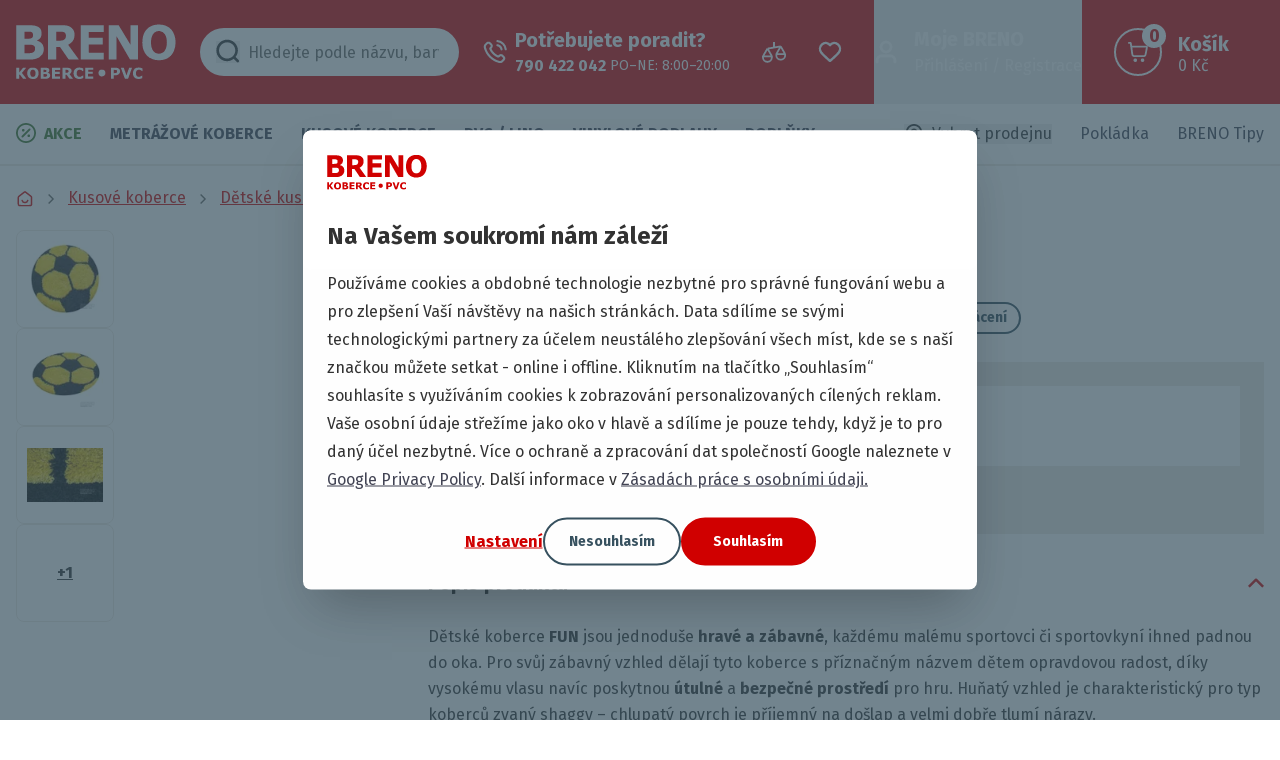

--- FILE ---
content_type: text/html; charset=utf-8
request_url: https://www.breno.cz/fun-kruh-6001-yellow-120-120
body_size: 50367
content:
<!DOCTYPE html><html translate="no" lang="cs"><head><meta charSet="utf-8"/><meta name="viewport" content="width=device-width"/><link href="/images/favicon/favicon.ico" rel="icon" type="image/x-icon"/><link href="/images/favicon/apple-touch-icon.png" rel="apple-touch-icon" sizes="180x180"/><link href="/images/favicon/android-chrome-192x192.png" rel="icon" sizes="192x192" type="image/png"/><link href="/images/favicon/android-chrome-512x512.png" rel="icon" sizes="512x512" type="image/png"/><link color="#d00000" href="/images/favicon/safari-pinned-tab.svg" rel="mask-icon"/><link href="/images/favicon/site.webmanifest" rel="manifest"/><meta content="#d00000" name="msapplication-TileColor"/><meta content="/images/favicon/mstile-150x150.png" name="msapplication-TileImage"/><meta content="/images/favicon/mstile-70x70.png" name="msapplication-square70x70logo"/><meta content="/images/favicon/mstile-150x150.png" name="msapplication-square150x150logo"/><meta content="/images/favicon/mstile-310x150.png" name="msapplication-wide310x150logo"/><meta content="/images/favicon/mstile-310x310.png" name="msapplication-square310x310logo"/><meta content="/images/favicon/browserconfig.xml" name="msapplication-config"/><title>FUN kruh 6001 Yellow</title><meta content="Dětské koberce FUN jsou jednoduše hravé a zábavné, každému malému sportovci či sportovkyní ihned padnou do oka. Pro svůj zábavný vzhled dělají tyto koberce s příznačným..." name="description"/><meta content="noindex, nofollow" name="robots"/><meta content="website" property="og:type"/><meta content="Koberce BRENO" property="og:site_name"/><meta content="https://www.breno.cz/fun-kruh-6001-yellow-120-120" property="og:url"/><meta content="https://cdn.breno.cz/content/images/product/fun-kruh-6001-yellow_83677.jpg" property="og:image"/><meta content="FUN kruh 6001 Yellow" property="og:title"/><meta content="Dětské koberce FUN jsou jednoduše hravé a zábavné, každému malému sportovci či sportovkyní ihned padnou do oka. Pro svůj zábavný vzhled dělají tyto koberce s příznačným..." property="og:description"/><link href="https://www.breno.cz/fun-kruh-6001-yellow-120-120" hrefLang="cs" rel="alternate"/><link href="https://www.breno.sk/fun-kruh-6001-yellow-120-120" hrefLang="sk" rel="alternate"/><meta content="summary_large_image" name="twitter:card"/><meta content="https://www.breno.cz/" property="twitter:domain"/><meta content="https://www.breno.cz/fun-kruh-6001-yellow-120-120" property="twitter:url"/><meta content="https://cdn.breno.cz/content/images/product/fun-kruh-6001-yellow_83677.jpg" name="twitter:image"/><meta content="FUN kruh 6001 Yellow" name="twitter:title"/><meta content="Dětské koberce FUN jsou jednoduše hravé a zábavné, každému malému sportovci či sportovkyní ihned padnou do oka. Pro svůj zábavný vzhled dělají tyto koberce s příznačným..." name="twitter:description"/><meta content="JtSRqQmmDrTZnp4YwkkXYYUyCnYQHvt2LhpUOaWeNmI" name="google-site-verification"/><script id="logo-metadata" type="application/ld+json">{"@context":"https://schema.org","@type":"Organization","url":"https://www.breno.cz/","logo":"https://www.breno.cz//images/logo-breno-dark.svg"}</script><link rel="preload" as="image" imageSrcSet="/_next/static/media/logo.5c11c388.svg?width=256 1x, /_next/static/media/logo.5c11c388.svg?width=384 2x" fetchpriority="high"/><script id="breadcrumbs-metadata" type="application/ld+json">{"@context":"https://schema.org","@type":"BreadcrumbList","itemListElement":[{"@type":"ListItem","position":1,"name":"Kusové koberce","item":"https://www.breno.cz/kusove-koberce"},{"@type":"ListItem","position":2,"name":"Dětské kusové koberce","item":"https://www.breno.cz/detske-kusove-koberce"},{"@type":"ListItem","position":3,"name":"FUN kruh 6001 Yellow"}]}</script><script id="product-metadata" type="application/ld+json">{"@context":"https://schema.org/","@type":"Product","name":"FUN kruh 6001 Yellow","image":"https://cdn.breno.cz/content/images/product/fun-kruh-6001-yellow_83677.jpg","description":"Dětské koberce FUN jsou jednoduše hravé a zábavné, každému malému sportovci či sportovkyní ihned padnou do oka. Pro svůj zábavný vzhled dělají tyto koberce s příznačným...","sku":"0000107948","mpn":"8694257086713","brand":{"@type":"Brand","name":"Ayyildiz Hali"},"offers":{"@type":"Offer","url":"https://www.breno.cz/fun-kruh-6001-yellow-120-120","priceCurrency":"CZK","price":840,"itemCondition":"https://schema.org/NewCondition","availability":"https://schema.org/InStock"}}</script><link rel="preload" as="image" imageSrcSet="https://cdn.breno.cz/content/images/product/fun-kruh-6001-yellow_83677.jpg?width=16&amp;max_bytes=150000&amp;timestamp=1050011033 16w, https://cdn.breno.cz/content/images/product/fun-kruh-6001-yellow_83677.jpg?width=32&amp;max_bytes=150000&amp;timestamp=1050011033 32w, https://cdn.breno.cz/content/images/product/fun-kruh-6001-yellow_83677.jpg?width=48&amp;max_bytes=150000&amp;timestamp=1050011033 48w, https://cdn.breno.cz/content/images/product/fun-kruh-6001-yellow_83677.jpg?width=64&amp;max_bytes=150000&amp;timestamp=1050011033 64w, https://cdn.breno.cz/content/images/product/fun-kruh-6001-yellow_83677.jpg?width=96&amp;max_bytes=150000&amp;timestamp=1050011033 96w, https://cdn.breno.cz/content/images/product/fun-kruh-6001-yellow_83677.jpg?width=128&amp;max_bytes=150000&amp;timestamp=1050011033 128w, https://cdn.breno.cz/content/images/product/fun-kruh-6001-yellow_83677.jpg?width=256&amp;max_bytes=150000&amp;timestamp=1050011033 256w, https://cdn.breno.cz/content/images/product/fun-kruh-6001-yellow_83677.jpg?width=384&amp;max_bytes=150000&amp;timestamp=1050011033 384w, https://cdn.breno.cz/content/images/product/fun-kruh-6001-yellow_83677.jpg?width=425&amp;max_bytes=150000&amp;timestamp=1050011033 425w, https://cdn.breno.cz/content/images/product/fun-kruh-6001-yellow_83677.jpg?width=640&amp;max_bytes=150000&amp;timestamp=1050011033 640w, https://cdn.breno.cz/content/images/product/fun-kruh-6001-yellow_83677.jpg?width=750&amp;max_bytes=150000&amp;timestamp=1050011033 750w, https://cdn.breno.cz/content/images/product/fun-kruh-6001-yellow_83677.jpg?width=828&amp;max_bytes=150000&amp;timestamp=1050011033 828w, https://cdn.breno.cz/content/images/product/fun-kruh-6001-yellow_83677.jpg?width=1080&amp;max_bytes=150000&amp;timestamp=1050011033 1080w, https://cdn.breno.cz/content/images/product/fun-kruh-6001-yellow_83677.jpg?width=1200&amp;max_bytes=150000&amp;timestamp=1050011033 1200w, https://cdn.breno.cz/content/images/product/fun-kruh-6001-yellow_83677.jpg?width=1920&amp;max_bytes=150000&amp;timestamp=1050011033 1920w" imageSizes="(max-width: 480px) 384px, 640px" fetchpriority="high"/><meta name="next-head-count" content="38"/><link rel="preload" href="https://cdn.breno.cz/_next/static/media/e633912c3a84ee22-s.p.woff2" as="font" type="font/woff2" crossorigin="anonymous" data-next-font="size-adjust"/><link rel="preload" href="https://cdn.breno.cz/_next/static/media/07f0d0991c204e49-s.p.woff2" as="font" type="font/woff2" crossorigin="anonymous" data-next-font="size-adjust"/><link rel="preload" href="https://cdn.breno.cz/_next/static/media/a8fd1cd5ef8d8d54-s.p.woff2" as="font" type="font/woff2" crossorigin="anonymous" data-next-font="size-adjust"/><link rel="preload" href="https://cdn.breno.cz/_next/static/media/794d29e41a12b5c4-s.p.woff2" as="font" type="font/woff2" crossorigin="anonymous" data-next-font="size-adjust"/><link rel="preload" href="https://cdn.breno.cz/_next/static/media/19d4c7d3ac217664-s.p.woff2" as="font" type="font/woff2" crossorigin="anonymous" data-next-font="size-adjust"/><link rel="preload" href="https://cdn.breno.cz/_next/static/media/b036901809a398af-s.p.woff2" as="font" type="font/woff2" crossorigin="anonymous" data-next-font="size-adjust"/><link rel="preload" href="https://cdn.breno.cz/_next/static/media/dc81e2274d40fa6c-s.p.woff2" as="font" type="font/woff2" crossorigin="anonymous" data-next-font="size-adjust"/><link rel="preload" href="https://cdn.breno.cz/_next/static/media/99adbc1ad871a018-s.p.woff2" as="font" type="font/woff2" crossorigin="anonymous" data-next-font="size-adjust"/><link rel="preload" href="https://cdn.breno.cz/_next/static/css/049fa2c95d4af69e.css" as="style"/><link rel="stylesheet" href="https://cdn.breno.cz/_next/static/css/049fa2c95d4af69e.css" data-n-g=""/><noscript data-n-css=""></noscript><script defer="" nomodule="" src="https://cdn.breno.cz/_next/static/chunks/polyfills-42372ed130431b0a.js"></script><script defer="" src="https://cdn.breno.cz/_next/static/chunks/9592-ab2b9b5e020f0ea0.js"></script><script defer="" src="https://cdn.breno.cz/_next/static/chunks/4170-e70e6303431ef44b.js"></script><script defer="" src="https://cdn.breno.cz/_next/static/chunks/1795-00344dfe0c179318.js"></script><script defer="" src="https://cdn.breno.cz/_next/static/chunks/3314.b53c52b215608ec8.js"></script><script defer="" src="https://cdn.breno.cz/_next/static/chunks/5051.3c7b266dced5f07f.js"></script><script defer="" src="https://cdn.breno.cz/_next/static/chunks/9579.0e745285928dbffd.js"></script><script src="https://cdn.breno.cz/_next/static/chunks/webpack-4ecd9998ca673c5b.js" defer=""></script><script src="https://cdn.breno.cz/_next/static/chunks/framework-c40ce48b8bb4f1fd.js" defer=""></script><script src="https://cdn.breno.cz/_next/static/chunks/main-bceb979b2f03e6f8.js" defer=""></script><script src="https://cdn.breno.cz/_next/static/chunks/pages/_app-ac206063917a953b.js" defer=""></script><script src="https://cdn.breno.cz/_next/static/chunks/237f1a5c-802d73008e6b6461.js" defer=""></script><script src="https://cdn.breno.cz/_next/static/chunks/5491-a18cf6be69b6e298.js" defer=""></script><script src="https://cdn.breno.cz/_next/static/chunks/3765-e65bf16fbd18afcf.js" defer=""></script><script src="https://cdn.breno.cz/_next/static/chunks/9539-f08ec5e6a1c1217f.js" defer=""></script><script src="https://cdn.breno.cz/_next/static/chunks/7766-8f906103f9cc76a9.js" defer=""></script><script src="https://cdn.breno.cz/_next/static/chunks/9146-443aa7d5aa00490d.js" defer=""></script><script src="https://cdn.breno.cz/_next/static/chunks/5832-bc26c85786a0d3d7.js" defer=""></script><script src="https://cdn.breno.cz/_next/static/chunks/2082-a76e7c9558045249.js" defer=""></script><script src="https://cdn.breno.cz/_next/static/chunks/5324-72bcb4f6113a7042.js" defer=""></script><script src="https://cdn.breno.cz/_next/static/chunks/994-a78eb3a2f2d76479.js" defer=""></script><script src="https://cdn.breno.cz/_next/static/chunks/4562-6203ac102d3c6d14.js" defer=""></script><script src="https://cdn.breno.cz/_next/static/chunks/5756-93447bd6f34ff935.js" defer=""></script><script src="https://cdn.breno.cz/_next/static/chunks/6770-3e625785547fa0ee.js" defer=""></script><script src="https://cdn.breno.cz/_next/static/chunks/7484-759e7dc43407dcd6.js" defer=""></script><script src="https://cdn.breno.cz/_next/static/chunks/3268-2b6b9f29e56abcba.js" defer=""></script><script src="https://cdn.breno.cz/_next/static/chunks/9454-be74644e990f97e4.js" defer=""></script><script src="https://cdn.breno.cz/_next/static/chunks/5817-42fde658723d46d1.js" defer=""></script><script src="https://cdn.breno.cz/_next/static/chunks/4036-32b57ff0a864849c.js" defer=""></script><script src="https://cdn.breno.cz/_next/static/chunks/4744-b852fe152316d25f.js" defer=""></script><script src="https://cdn.breno.cz/_next/static/chunks/9726-26a0f1b6c1afd812.js" defer=""></script><script src="https://cdn.breno.cz/_next/static/chunks/8488-fa29b41198f8c1cc.js" defer=""></script><script src="https://cdn.breno.cz/_next/static/chunks/2959-d9d507fac8303bc7.js" defer=""></script><script src="https://cdn.breno.cz/_next/static/chunks/1887-dff593543ddc0fa2.js" defer=""></script><script src="https://cdn.breno.cz/_next/static/chunks/pages/products/%5BproductSlug%5D-164b8e3ed852a3ae.js" defer=""></script><script src="https://cdn.breno.cz/_next/static/3LasbS5q14P1vx-evIA07/_buildManifest.js" defer=""></script><script src="https://cdn.breno.cz/_next/static/3LasbS5q14P1vx-evIA07/_ssgManifest.js" defer=""></script><style id="__jsx-2003384299">html{font-family:'__Fira_Sans_a996ae', '__Fira_Sans_Fallback_a996ae'}</style></head><body><div id="__next"><div class="absolute left-0 top-0 z-maximumTop h-[1px] w-[1px]" id="portal"></div><div class="relative z-maximumTop"></div><div class="sr-only focus-within:not-sr-only"><div class="fixed top-0 left-0 z-[9999999] w-full flex flex-col gap-2"><button tabindex="0" type="button" class="absolute -left-[9999px] -top-[9999px] bg-primary text-white px-4 py-2 text-sm focus:z-[9999] font-bold w-full focus:top-0 focus:left-0 rounded-none">Přeskočit na hlavní obsah</button><button tabindex="0" type="button" class="absolute -left-[9999px] -top-[9999px] bg-primary text-white px-4 py-2 text-sm focus:z-[9999] font-bold w-full focus:top-0 focus:left-0 rounded-none">Přeskočit na vyhledávání</button><button tabindex="0" type="button" class="absolute -left-[9999px] -top-[9999px] bg-primary text-white px-4 py-2 text-sm focus:z-[9999] font-bold w-full focus:top-0 focus:left-0 rounded-none">Přeskočit na navigaci</button></div></div><div class="h-[92px] lg:h-[134px] vl:h-[142px] xl:h-[169px] isolate"></div><div id="header" class="relative z-cart mt-[-92px] border-b-2 border-greyLight lg:mt-[-134px] vl:mt-[-142px] xl:mt-[-169px] isolate"><div data-testid="layout-webline" class="relative z-maximum bg-red md:z-aboveOverlay [transform:translateZ(0)]"><div class="max-w-[1440px] px-4 xl:mx-auto xl:w-full 3xl:px-0"><div class="z-maximum flex flex-nowrap items-center justify-between md:flex-wrap vl:justify-start lg:space-x-4 vl:space-x-6"><div class="order-1 flex"><a class="transition active:scale-[0.985] active:brightness-95" aria-label="Přejít na domovskou stránku" tabindex="0" href="/"><div class="pointer-events-none relative order-1 flex h-6 w-[76px] lg:h-10 lg:w-[116px] vl:h-14 vl:w-40"><img alt="Breno" fetchpriority="high" width="160" height="56" decoding="async" data-nimg="1" class="block h-auto max-h-full w-full max-w-full object-contain" style="color:transparent" srcSet="/_next/static/media/logo.5c11c388.svg?width=256 1x, /_next/static/media/logo.5c11c388.svg?width=384 2x" src="/_next/static/media/logo.5c11c388.svg?width=384"/></div></a></div><div class="order-2 mt-3 hidden w-full md:mt-0 md:flex md:max-w-[450px] md:flex-1 lg:!my-6"><span class="w-full h-12 md:h-10 lg:h-12" aria-live="polite" aria-busy="true"><span class="react-loading-skeleton w-full h-12 md:h-10 lg:h-12 block -mt-[0.5px] !rounded-full" style="--animation-duration:1s;--base-color:#eeeeee;--highlight-color:#e3e4ec">‌</span><br/></span></div><div class="order-3 !ml-auto flex pl-4 vl:pl-6"><div class="flex items-center space-x-4 lg:w-full lg:space-x-8"><div class="group relative flex mr-0"><a class="flex items-center space-x-2 text-white hover:text-white hover:no-underline&#x27;" aria-label="Zavolat operátora" tabindex="0" href="tel:790422042"><div class="flex items-center justify-center rounded-tr-none text-sm text-white no-underline transition-colors"><svg class="mr-22 h-6 w-6 text-white transition group-active:scale-95 [&amp;&gt;svg]:!stroke-[2px]" fill="none" viewBox="0 0 23 23" xmlns="http://www.w3.org/2000/svg"><path d="M13.9277.0059a1 1 0 0 0-1.1035.8828 1 1 0 0 0 .8828 1.1054 8.0036 8.0036 0 0 1 4.7715 2.291 7.9959 7.9959 0 0 1 2.2969 4.7657 1 1 0 0 0 1.1035.8828 1 1 0 0 0 .8828-1.1055 10.0017 10.0017 0 0 0-2.871-5.959A10.0019 10.0019 0 0 0 13.9276.006Zm-8.705 1.5488c-.4644 0-.9283.1072-1.3536.3223-.5033.2545-.8084.5955-1.3398 1.127l-.1563.1581c-.5296.5296-.8798.8686-1.162 1.3711-.3408.6065-.5138 1.275-.5118 1.9707.0016.5409.1191.9668.2793 1.5313.906 3.1922 2.6168 6.2067 5.127 8.7168 2.5101 2.5101 5.5264 4.2228 8.7187 5.1289.5644.1602.9883.2777 1.5293.2793.6958.002 1.3642-.1711 1.9707-.5118a1.0001 1.0001 0 0 0 0-.002c.5023-.2822.8434-.6305 1.373-1.1601l.1563-.1582c.5313-.5315.8723-.8343 1.127-1.338a3.004 3.004 0 0 0 0-2.7089c-.2547-.5034-.5956-.8065-1.127-1.3379l-.1953-.1953c-.3496-.3496-.5489-.5664-.8613-.7695-.9922-.6451-2.2774-.6451-3.2696 0-.3124.2031-.5136.4199-.8632.7695-.1143.1143-.1338.128-.1133.1133.0086.0025.0111.007-.1133-.0527-1.3497-.648-2.6131-1.5312-3.7344-2.6524C9.582 11.0351 8.6988 9.7697 8.0508 8.42c-.0599-.1246-.0573-.1222-.0547-.1133-.0145.0203-.001.001.1133-.1132.3496-.3497.5664-.549.7695-.8614.645-.9921.645-2.2793 0-3.2715-.2031-.3124-.42-.5117-.7695-.8613L7.914 3.004c-.5315-.5314-.8346-.8724-1.338-1.127a2.9967 2.9967 0 0 0-1.3534-.3222ZM4.7715 3.662a.9967.9967 0 0 1 .9023 0c.0674.034.2948.2244.8262.7559l.1953.1953c.3496.3496.4824.5.5078.539a.994.994 0 0 1 0 1.0899c-.0254.0391-.1582.1875-.5078.5371-.1143.1143-.216.2094-.3262.3633-.373.5208-.4722 1.1096-.293 1.7246.0487.1668.112.2932.172.418.7439 1.5494 1.759 3.0031 3.041 4.2851 1.282 1.2819 2.7337 2.297 4.2832 3.041.125.06.2515.1234.418.1719v-.002c.6151.1795 1.2036.0803 1.7245-.293.1542-.1103.249-.2118.3633-.3261.3496-.3496.5-.4804.539-.5059a.9939.9939 0 0 1 1.09 0c.039.0255.1874.1563.537.5059l.1954.1953c.5314.5314.7218.761.7558.8281a.9967.9967 0 0 1 0 .9023c-.034.0672-.2244.2946-.7558.8262l-.1582.1582c-.5284.5282-.7182.7099-.9356.832-.1925.1082-.7657.2566-.9863.256-.285-.001-.4259-.043-.9903-.2032-2.8745-.8159-5.5838-2.3533-7.8496-4.6191-2.2657-2.2657-3.8013-4.9751-4.6172-7.8496-.1602-.5644-.2022-.7053-.203-.9903-.0007-.2207.1477-.7919.2558-.9843.1222-.2177.3024-.408.832-.9375l.1563-.1582c.5314-.5315.7607-.7218.828-.7559Zm9.2383.3555a1 1 0 0 0-1.1739.791 1 1 0 0 0 .791 1.1738 3.9965 3.9965 0 0 1 2.0626 1.0957c.563.563.945 1.281 1.0976 2.0625a1 1 0 0 0 1.1719.791 1 1 0 0 0 .791-1.1738 6.001 6.001 0 0 0-4.7402-4.7402Z" fill="currentColor" stroke-linecap="round" stroke-linejoin="round"></path></svg></div><div class="flex flex-col"><span class="hidden text-xl font-bold xl:inline">Potřebujete poradit?</span><div class="hidden items-center space-x-1 xl:flex"><span class="whitespace-nowrap text-base font-bold">790 422 042</span><span class="hidden font-normal !leading-[1.4rem] vl:text-sm xl:inline">PO–NE: 8:00–20:00</span></div></div></a></div><div class="group relative flex"><a class="flex items-center justify-center rounded-tr-none text-sm text-white no-underline transition-colors hover:text-white hover:no-underline" tabindex="0" title="Porovnání" href="/porovnani-produktu"><svg class="mr-22 h-6 w-6 text-white transition group-active:scale-95" fill="none" viewBox="0 0 20 20" xmlns="http://www.w3.org/2000/svg"><path d="M.8 14.5v-.7l.2-.4.2-.5 3.3-5.7M.8 14.5a3.7 3.7 0 0 0 7.4 0m-7.4 0v-.7l.3-.2h6.8l.2.2v.7M4.6 7.2l3.3 5.7.2.5.1.4v.7M4.6 7.2l11-1.9m-3.7 7.4V12l.2-.4c0-.1 0-.3.2-.5l3.3-5.8m-3.7 7.4a3.7 3.7 0 0 0 7.4 0m-7.4 0V12l.3-.2h6.8l.2.2v.7m-3.6-7.4 3.3 5.8.2.5.1.4v.7M10 1.7v4.6" stroke="currentColor" stroke-width="1.5"></path></svg></a></div><div class="group relative flex"><a class="flex items-center justify-center rounded-tr-none text-sm text-white no-underline transition-colors hover:text-white hover:no-underline" tabindex="0" title="Oblíbené produkty" href="/oblibene-produkty"><svg class="mr-22 h-6 w-6 text-white transition group-active:scale-95" fill="none" height="20" viewBox="0 0 20 20" width="20" xmlns="http://www.w3.org/2000/svg"><path clip-rule="evenodd" d="M9.99428 4.27985C8.32816 2.332 5.54978 1.80804 3.46224 3.59168C1.37469 5.37532 1.0808 8.35748 2.72015 10.467C4.08317 12.2209 8.20813 15.9201 9.56007 17.1174C9.71133 17.2513 9.78695 17.3183 9.87517 17.3446C9.95216 17.3676 10.0364 17.3676 10.1134 17.3446C10.2016 17.3183 10.2772 17.2513 10.4285 17.1174C11.7804 15.9201 15.9054 12.2209 17.2684 10.467C18.9078 8.35748 18.6498 5.35656 16.5263 3.59168C14.4029 1.8268 11.6604 2.332 9.99428 4.27985Z" fill-rule="evenodd" stroke="currentColor" stroke-linecap="round" stroke-linejoin="round" stroke-width="2"></path></svg></a></div><div class="group flex static h-full lg:relative"><button aria-label="Přihlášení / Registrace" tabindex="0" class="flex items-center justify-center rounded-tr-none text-sm text-white no-underline transition-colors hover:text-white hover:no-underline"><svg class="mr-22 h-6 w-6 text-white transition group-active:scale-95" fill="none" viewBox="0 0 16 18" xmlns="http://www.w3.org/2000/svg"><path d="M14.6666 16.5C14.6666 15.337 14.6666 14.7555 14.5231 14.2824C14.1999 13.217 13.3662 12.3834 12.3009 12.0602C11.8277 11.9167 11.2462 11.9167 10.0832 11.9167H5.91659C4.75362 11.9167 4.17213 11.9167 3.69897 12.0602C2.63363 12.3834 1.79995 13.217 1.47678 14.2824C1.33325 14.7555 1.33325 15.337 1.33325 16.5M11.7499 5.25C11.7499 7.32107 10.071 9 7.99992 9C5.92885 9 4.24992 7.32107 4.24992 5.25C4.24992 3.17893 5.92885 1.5 7.99992 1.5C10.071 1.5 11.7499 3.17893 11.7499 5.25Z" stroke="currentColor" stroke-linecap="round" stroke-linejoin="round" stroke-width="2"></path></svg><span class="hidden flex-col text-base leading-[26px] text-white hover:text-white xl:flex ml-4"><span data-tid="header_login_popup_button" class="text-left font-bold text-xl">Moje BRENO</span><span class="">Přihlášení / Registrace</span></span></button></div><div class="group relative !static flex vl:!relative vl:order-4"><div class="-ml-1.5 flex items-center p-2 pb-2.5 mt-0.5 lg:-ml-4 lg:mt-2.5 lg:pb-7 lg:p-4 vl:pb-7 vl:pl-4"><span aria-live="polite" aria-busy="true"><span class="react-loading-skeleton h-8 w-8 !rounded-full vl:!rounded-md lg:h-10 lg:w-10 vl:h-12 vl:w-[134px]" style="--animation-duration:1s;--base-color:#eeeeee;--highlight-color:#e3e4ec">‌</span><br/></span></div></div></div></div></div></div></div><div class="relative" id="cart-overlay"></div><div class="relative z-menu" id="mobile--header-navigation"><div class="relative z-aboveMobileMenu flex justify-between bg-white xl:hidden"><div class="flex basis-1/3 space-x-3 hover:cursor-pointer lg:basis-auto"><div class="flex items-center text-dark text-sm justify-start lg:font-bold lg:uppercase" role="button" tabindex="0"><div class="flex h-full w-[126px] items-center px-5"><svg class="h-[18px] w-[18px]" fill="none" viewBox="0 0 20 14" xmlns="http://www.w3.org/2000/svg"><path d="M1 7H19M1 1H19M1 13H13" stroke="currentColor" stroke-linecap="round" stroke-linejoin="round" stroke-width="2"></path></svg><span class="pl-2">Kategorie</span></div></div><a class="hidden items-center space-x-2 text-sm font-bold uppercase text-green md:flex" tabindex="0" href="/akcni-zbozi"><svg class="h-5 w-5" fill="none" viewBox="0 0 22 22" xmlns="http://www.w3.org/2000/svg"><path d="M11 0C4.9367 0 0 4.9367 0 11c0 6.0632 4.9367 11 11 11 6.0632 0 11-4.9368 11-11 0-6.0633-4.9368-11-11-11Zm0 2c4.9824 0 9 4.0176 9 9 0 4.9823-4.0177 9-9 9-4.9824 0-9-4.0176-9-9s4.0176-9 9-9Zm4 4a1 1 0 0 0-.707.293l-8 8a1 1 0 0 0 0 1.414 1 1 0 0 0 1.414 0l8-8a1 1 0 0 0 0-1.414A1 1 0 0 0 15 6Zm-7 .5c-.8166 0-1.5.6834-1.5 1.5S7.1834 9.5 8 9.5 9.5 8.8166 9.5 8 8.8166 6.5 8 6.5Zm6 6c-.8167 0-1.5.6833-1.5 1.5s.6833 1.5 1.5 1.5 1.5-.6833 1.5-1.5-.6833-1.5-1.5-1.5z" fill="currentColor" stroke-linecap="round" stroke-linejoin="round"></path></svg><span>Akce</span></a></div><div class="flex items-center lg:space-x-7"><div class="min-h-[37px]"></div><button class="flex items-center text-dark text-sm justify-center py-2 no-underline hover:no-underline md:justify-end md:pr-5 lg:pr-0"><svg class="h-5 w-5" fill="none" viewBox="0 0 18 22" xmlns="http://www.w3.org/2000/svg"><path d="M9 0C4.0413 0 0 4.0413 0 9c0 3.5727 2.0623 5.6883 3.9824 7.2988 1.9201 1.6106 3.6237 2.8292 4.0371 4.8965a1.0001 1.0001 0 0 0 1.961 0c.4134-2.0673 2.117-3.286 4.037-4.8965C15.9378 14.6883 18 12.5727 18 9c0-4.9587-4.0413-9-9-9Zm0 2c3.8779 0 7 3.1222 7 7 0 2.8456-1.4377 4.2308-3.2676 5.7656-1.2728 1.0676-2.7406 2.182-3.7324 3.7305-.9918-1.5485-2.4596-2.6629-3.7324-3.7305C3.4377 13.2308 2 11.8456 2 9c0-3.8778 3.1222-7 7-7Z" fill="currentColor" stroke-linecap="round" stroke-linejoin="round"></path><path d="M9 5C6.8027 5 5 6.8027 5 9c0 2.1973 1.8027 4 4 4 2.1973 0 4-1.8027 4-4 0-2.1973-1.8027-4-4-4Zm0 2c1.1165 0 2 .8836 2 2 0 1.1165-.8835 2-2 2-1.1164 0-2-.8835-2-2 0-1.1164.8836-2 2-2Z" fill="currentColor" stroke-linecap="round" stroke-linejoin="round"></path></svg><span class="-my-2 pl-2 leading-4 max-sm:text-ellipsis max-sm:overflow-hidden max-sm:whitespace-nowrap max-sm:max-w-[110px]" title="">Vybrat prodejnu</span></button><a class="hidden text-sm lg:block" href="/pokladka">Pokládka</a><a class="hidden pr-5 text-sm leading-5 lg:block" href="/blog">BRENO Tipy</a></div><div class="flex items-center text-dark text-sm basis-1/4 sm:basis-1/3 justify-end hover:cursor-pointer md:hidden"><div class="flex h-full items-center px-4 sm:px-5"><svg class="h-[18px] w-[18px]" fill="none" height="18" viewBox="0 0 18 18" xmlns="http://www.w3.org/2000/svg"><path color="currentColor" d="M8.3516.5C3.899.5.2676 4.1315.2676 8.584s3.6315 8.082 8.084 8.082c1.8604 0 3.4986-.7378 4.8672-1.8008l2.3417 2.3418a1 1 0 0 0 1.416 0 1 1 0 0 0 0-1.414l-2.3437-2.3418c1.0633-1.3688 1.8027-3.0064 1.8027-4.8672C16.4355 4.1315 12.804.5 8.3515.5Zm0 2c3.3715 0 6.084 2.7124 6.084 6.084 0 1.6807-.676 3.1944-1.7696 4.293a1 1 0 0 0-.0215 0 1 1 0 0 0 0 .0214c-1.0984 1.0924-2.6132 1.7676-4.293 1.7676-3.3715 0-6.084-2.7104-6.084-6.082S4.98 2.5 8.3516 2.5Z" fill="currentColor" stroke-linecap="round" stroke-linejoin="round"></path></svg><span class="pl-2 leading-4">Hledat</span></div></div></div><div></div></div><div data-testid="layout-webline" class=""><div class="max-w-[1440px] px-4 xl:mx-auto xl:w-full 3xl:px-0"><div class="order-4 !ml-0 hidden w-full justify-center bg-white before:absolute before:bottom-0 before:left-0 before:right-0 before:h-[60px] before:bg-white xl:flex"><nav class="z-above flex w-full max-w-[1440px] justify-between vl:flex" id="main-navigation-desktop" role="navigation"><ul class="flex space-x-7"><li class="group inline-block p-0 align-middle"><a class="flex flex-row py-5 align-middle text-base font-bold uppercase !leading-5 text-green" tabindex="0" href="/akcni-zbozi"><svg class="-mt-[1px] mr-2 h-5 w-5" fill="none" viewBox="0 0 22 22" xmlns="http://www.w3.org/2000/svg"><path d="M11 0C4.9367 0 0 4.9367 0 11c0 6.0632 4.9367 11 11 11 6.0632 0 11-4.9368 11-11 0-6.0633-4.9368-11-11-11Zm0 2c4.9824 0 9 4.0176 9 9 0 4.9823-4.0177 9-9 9-4.9824 0-9-4.0176-9-9s4.0176-9 9-9Zm4 4a1 1 0 0 0-.707.293l-8 8a1 1 0 0 0 0 1.414 1 1 0 0 0 1.414 0l8-8a1 1 0 0 0 0-1.414A1 1 0 0 0 15 6Zm-7 .5c-.8166 0-1.5.6834-1.5 1.5S7.1834 9.5 8 9.5 9.5 8.8166 9.5 8 8.8166 6.5 8 6.5Zm6 6c-.8167 0-1.5.6833-1.5 1.5s.6833 1.5 1.5 1.5 1.5-.6833 1.5-1.5-.6833-1.5-1.5-1.5z" fill="currentColor" stroke-linecap="round" stroke-linejoin="round"></path></svg>Akce</a></li><li class="group inline-block p-0 align-middle"><a class="relative m-0 flex whitespace-nowrap py-5 text-sm font-bold uppercase !leading-5 no-underline transition hover:no-underline hover:after:block group-hover:text-primary group-hover:no-underline group-active:text-primaryDarker vl:text-base after:absolute after:bottom-0 after:left-0 after:right-0 after:hidden after:h-1 after:bg-primary after:content-[&quot;&quot;] after:group-hover:block group-active:after:text-primaryDarker" tabindex="0" href="/metrazove-koberce">Metrážové koberce</a></li><li class="group inline-block p-0 align-middle"><a class="relative m-0 flex whitespace-nowrap py-5 text-sm font-bold uppercase !leading-5 no-underline transition hover:no-underline hover:after:block group-hover:text-primary group-hover:no-underline group-active:text-primaryDarker vl:text-base after:absolute after:bottom-0 after:left-0 after:right-0 after:hidden after:h-1 after:bg-primary after:content-[&quot;&quot;] after:group-hover:block group-active:after:text-primaryDarker" tabindex="0" href="/kusove-koberce">Kusové koberce</a></li><li class="group inline-block p-0 align-middle"><a class="relative m-0 flex whitespace-nowrap py-5 text-sm font-bold uppercase !leading-5 no-underline transition hover:no-underline hover:after:block group-hover:text-primary group-hover:no-underline group-active:text-primaryDarker vl:text-base after:absolute after:bottom-0 after:left-0 after:right-0 after:hidden after:h-1 after:bg-primary after:content-[&quot;&quot;] after:group-hover:block group-active:after:text-primaryDarker" tabindex="0" href="/pvc-lino">PVC / LINO</a></li><li class="group inline-block p-0 align-middle"><a class="relative m-0 flex whitespace-nowrap py-5 text-sm font-bold uppercase !leading-5 no-underline transition hover:no-underline hover:after:block group-hover:text-primary group-hover:no-underline group-active:text-primaryDarker vl:text-base after:absolute after:bottom-0 after:left-0 after:right-0 after:hidden after:h-1 after:bg-primary after:content-[&quot;&quot;] after:group-hover:block group-active:after:text-primaryDarker" tabindex="0" href="/vinylove-podlahy">Vinylové podlahy</a></li><li class="group inline-block p-0 align-middle"><a class="relative m-0 flex whitespace-nowrap py-5 text-sm font-bold uppercase !leading-5 no-underline transition hover:no-underline hover:after:block group-hover:text-primary group-hover:no-underline group-active:text-primaryDarker vl:text-base after:absolute after:bottom-0 after:left-0 after:right-0 after:hidden after:h-1 after:bg-primary after:content-[&quot;&quot;] after:group-hover:block group-active:after:text-primaryDarker" tabindex="0" href="/doplnky">Doplňky</a></li></ul><div class="flex items-center space-x-7"><button class="text-vl group flex items-center space-x-2 leading-5 no-underline hover:no-underline"><svg class="h-5 w-5 text-dark group-hover:text-primary" fill="none" viewBox="0 0 18 22" xmlns="http://www.w3.org/2000/svg"><path d="M9 0C4.0413 0 0 4.0413 0 9c0 3.5727 2.0623 5.6883 3.9824 7.2988 1.9201 1.6106 3.6237 2.8292 4.0371 4.8965a1.0001 1.0001 0 0 0 1.961 0c.4134-2.0673 2.117-3.286 4.037-4.8965C15.9378 14.6883 18 12.5727 18 9c0-4.9587-4.0413-9-9-9Zm0 2c3.8779 0 7 3.1222 7 7 0 2.8456-1.4377 4.2308-3.2676 5.7656-1.2728 1.0676-2.7406 2.182-3.7324 3.7305-.9918-1.5485-2.4596-2.6629-3.7324-3.7305C3.4377 13.2308 2 11.8456 2 9c0-3.8778 3.1222-7 7-7Z" fill="currentColor" stroke-linecap="round" stroke-linejoin="round"></path><path d="M9 5C6.8027 5 5 6.8027 5 9c0 2.1973 1.8027 4 4 4 2.1973 0 4-1.8027 4-4 0-2.1973-1.8027-4-4-4Zm0 2c1.1165 0 2 .8836 2 2 0 1.1165-.8835 2-2 2-1.1164 0-2-.8835-2-2 0-1.1164.8836-2 2-2Z" fill="currentColor" stroke-linecap="round" stroke-linejoin="round"></path></svg><span class="max-w-[130px] overflow-hidden text-ellipsis whitespace-nowrap xxl:max-w-none" title="">Vybrat prodejnu</span></button><a class="text-vl whitespace-nowrap leading-5" tabindex="0" href="/pokladka">Pokládka</a><a class="text-vl whitespace-nowrap leading-5" tabindex="0" href="/blog">BRENO Tipy</a></div></nav></div></div></div><div class="relative z-above hidden md:block" id="portal-overlay-menu"></div><div class="relative z-aboveMenu" id="portal-icons-overlay"></div><div class="relative z-menu hidden md:block" id="portal-overlay"></div></div><main class="flex flex-col" id="main-content" role="main" tabindex="-1"><div data-testid="layout-webline" class=""><div class="max-w-[1440px] px-4 xl:mx-auto xl:w-full 3xl:px-0"><nav aria-label="Drobečková navigace" class="not-focusable flex items-center py-5"><svg class="mr-2 w-[10px] rotate-90 text-textGrey vl:hidden" viewBox="0 0 512 512" xmlns="http://www.w3.org/2000/svg"><path d="M509.498 163.448l-53.446-53.445L256 310.054 55.95 110.003 2.503 163.448l226.775 226.775a37.8 37.8-90 0 0 53.445 0z" fill="currentColor"></path></svg><a class="mr-3 hidden text-sm text-primary transition last-of-type:inline lg:text-base vl:inline items-center lg:!flex underline hover:no-underline hover:text-dark" aria-label="Přejít na domovskou stránku" tabindex="0" href="/"><svg class="mt-0.5 h-[18px] w-[18px]" fill="none" viewBox="0 0 49 48" xmlns="http://www.w3.org/2000/svg"><path d="M16.6 28A8 8 0 0 0 32 28M22.4 5.5 8.8 16.1c-.9.7-1.4 1-1.7 1.5a4 4 0 0 0-.6 1.3c-.2.5-.2 1-.2 2.2v14.5c0 2.2 0 3.4.5 4.2a4 4 0 0 0 1.7 1.8c.9.4 2 .4 4.2.4H36c2.3 0 3.4 0 4.2-.4a4 4 0 0 0 1.8-1.8c.4-.8.4-2 .4-4.2V21.1l-.1-2.2a4 4 0 0 0-.7-1.3c-.3-.5-.7-.8-1.6-1.5L26.3 5.5c-.7-.5-1-.8-1.4-.9a2 2 0 0 0-1 0c-.5.1-.8.4-1.5 1Z" stroke="currentColor" stroke-linecap="round" stroke-linejoin="round" stroke-width="4"></path></svg></a><span class="mr-3 hidden text-sm text-dark lg:text-base vl:inline"><svg class="size-2.5 rotate-270 text-textGrey" viewBox="0 0 512 512" xmlns="http://www.w3.org/2000/svg"><path d="M509.498 163.448l-53.446-53.445L256 310.054 55.95 110.003 2.503 163.448l226.775 226.775a37.8 37.8-90 0 0 53.445 0z" fill="currentColor"></path></svg></span><a class="mr-3 hidden text-sm text-primary transition last-of-type:inline lg:text-base vl:inline underline hover:no-underline hover:text-dark" tabindex="0" href="/kusove-koberce">Kusové koberce</a><span class="mr-3 hidden text-sm text-dark lg:text-base vl:inline"><svg class="size-2.5 rotate-270 text-textGrey" viewBox="0 0 512 512" xmlns="http://www.w3.org/2000/svg"><path d="M509.498 163.448l-53.446-53.445L256 310.054 55.95 110.003 2.503 163.448l226.775 226.775a37.8 37.8-90 0 0 53.445 0z" fill="currentColor"></path></svg></span><a class="mr-3 hidden text-sm text-primary transition last-of-type:inline lg:text-base vl:inline underline hover:no-underline hover:text-dark" tabindex="0" href="/detske-kusove-koberce">Dětské kusové koberce</a><span class="mr-3 hidden text-sm text-dark lg:text-base vl:inline"><svg class="size-2.5 rotate-270 text-textGrey" viewBox="0 0 512 512" xmlns="http://www.w3.org/2000/svg"><path d="M509.498 163.448l-53.446-53.445L256 310.054 55.95 110.003 2.503 163.448l226.775 226.775a37.8 37.8-90 0 0 53.445 0z" fill="currentColor"></path></svg></span><span class="mr-3 text-sm text-dark lg:text-base vl:inline hidden">FUN kruh 6001 Yellow</span></nav></div></div><div data-testid="layout-webline" class=""><div class="max-w-[1440px] px-4 xl:mx-auto xl:w-full 3xl:px-0"><div class="mb-5 flex flex-col flex-wrap lg:flex-row lg:flex-nowrap"><div class="mx-auto mb-4 w-full lg:mb-0 xl:w-[calc(100%-860px)]"><div style="top:0" class="max-lg:!top-0 max-lg:pt-2 [&amp;&gt;div]:mb-5 [&amp;&gt;div]:flex [&amp;&gt;div]:w-full [&amp;&gt;div]:flex-row [&amp;&gt;div]:items-start [&amp;&gt;div]:justify-start"><div><div class="relative order-1 flex w-full flex-col vl:block vl:h-full vl:max-h-[580px]"><div aria-label="Otevřít galerii" class="relative aspect-[3/4] h-full w-full cursor-pointer" data-src="https://cdn.breno.cz/content/images/product/fun-kruh-6001-yellow_83677.jpg" role="button" tabindex="0"><img alt="FUN kruh 6001 Yellow" fetchpriority="high" decoding="async" data-nimg="fill" class="block h-auto max-h-full w-full max-w-full object-contain" style="position:absolute;height:100%;width:100%;left:0;top:0;right:0;bottom:0;color:transparent" sizes="(max-width: 480px) 384px, 640px" srcSet="https://cdn.breno.cz/content/images/product/fun-kruh-6001-yellow_83677.jpg?width=16&amp;max_bytes=150000&amp;timestamp=1050011033 16w, https://cdn.breno.cz/content/images/product/fun-kruh-6001-yellow_83677.jpg?width=32&amp;max_bytes=150000&amp;timestamp=1050011033 32w, https://cdn.breno.cz/content/images/product/fun-kruh-6001-yellow_83677.jpg?width=48&amp;max_bytes=150000&amp;timestamp=1050011033 48w, https://cdn.breno.cz/content/images/product/fun-kruh-6001-yellow_83677.jpg?width=64&amp;max_bytes=150000&amp;timestamp=1050011033 64w, https://cdn.breno.cz/content/images/product/fun-kruh-6001-yellow_83677.jpg?width=96&amp;max_bytes=150000&amp;timestamp=1050011033 96w, https://cdn.breno.cz/content/images/product/fun-kruh-6001-yellow_83677.jpg?width=128&amp;max_bytes=150000&amp;timestamp=1050011033 128w, https://cdn.breno.cz/content/images/product/fun-kruh-6001-yellow_83677.jpg?width=256&amp;max_bytes=150000&amp;timestamp=1050011033 256w, https://cdn.breno.cz/content/images/product/fun-kruh-6001-yellow_83677.jpg?width=384&amp;max_bytes=150000&amp;timestamp=1050011033 384w, https://cdn.breno.cz/content/images/product/fun-kruh-6001-yellow_83677.jpg?width=425&amp;max_bytes=150000&amp;timestamp=1050011033 425w, https://cdn.breno.cz/content/images/product/fun-kruh-6001-yellow_83677.jpg?width=640&amp;max_bytes=150000&amp;timestamp=1050011033 640w, https://cdn.breno.cz/content/images/product/fun-kruh-6001-yellow_83677.jpg?width=750&amp;max_bytes=150000&amp;timestamp=1050011033 750w, https://cdn.breno.cz/content/images/product/fun-kruh-6001-yellow_83677.jpg?width=828&amp;max_bytes=150000&amp;timestamp=1050011033 828w, https://cdn.breno.cz/content/images/product/fun-kruh-6001-yellow_83677.jpg?width=1080&amp;max_bytes=150000&amp;timestamp=1050011033 1080w, https://cdn.breno.cz/content/images/product/fun-kruh-6001-yellow_83677.jpg?width=1200&amp;max_bytes=150000&amp;timestamp=1050011033 1200w, https://cdn.breno.cz/content/images/product/fun-kruh-6001-yellow_83677.jpg?width=1920&amp;max_bytes=150000&amp;timestamp=1050011033 1920w" src="https://cdn.breno.cz/content/images/product/fun-kruh-6001-yellow_83677.jpg?width=1920&amp;max_bytes=150000&amp;timestamp=1050011033"/></div><div class="order-2 mt-2 flex w-full flex-row justify-evenly md:hidden"><div class="cursor-pointer text-sm text-dark"><span class="pr-1 underline">Fotografie</span><span class="text-sm text-silver">(<!-- -->4<!-- -->)</span></div></div></div><div class="hidden gap-2 md:relative md:order-none md:flex md:flex-col md:pr-6" id="gallery"><div data-src="https://cdn.breno.cz/content/images/product/fun-kruh-6001-yellow_83677.jpg" id="galleryImage-0" class="group relative flex h-[98px] w-[98px] cursor-pointer flex-col content-center justify-center rounded-lg border border-greyLight transition hover:border-2 hover:border-dark active:scale-[0.98] lg:h-[50px] lg:w-[50px] vl:h-[98px] vl:w-[98px]"><img alt="FUN kruh 6001 Yellow" loading="lazy" width="96" height="98" decoding="async" data-nimg="1" class="block h-auto w-full object-contain max-h-[98px] max-w-[96px] group-hover:p-[9px] md:p-[10px] md:mix-blend-multiply lg:max-h-[50px] lg:max-w-[50px] vl:max-h-[98px] vl:max-w-[96px]" style="color:transparent" srcSet="https://cdn.breno.cz/content/images/product/fun-kruh-6001-yellow_83677.jpg?width=96&amp;timestamp=1050011033 1x, https://cdn.breno.cz/content/images/product/fun-kruh-6001-yellow_83677.jpg?width=256&amp;timestamp=1050011033 2x" src="https://cdn.breno.cz/content/images/product/fun-kruh-6001-yellow_83677.jpg?width=256&amp;timestamp=1050011033"/></div><div data-src="https://cdn.breno.cz/content/images/product/fun-kruh-6001-yellow_83678.jpg" id="galleryImage-1" class="group relative flex h-[98px] w-[98px] cursor-pointer flex-col content-center justify-center rounded-lg border border-greyLight transition hover:border-2 hover:border-dark active:scale-[0.98] lg:h-[50px] lg:w-[50px] vl:h-[98px] vl:w-[98px]"><img alt="FUN kruh 6001 Yellow" loading="lazy" width="96" height="98" decoding="async" data-nimg="1" class="block h-auto w-full object-contain max-h-[98px] max-w-[96px] group-hover:p-[9px] md:p-[10px] md:mix-blend-multiply lg:max-h-[50px] lg:max-w-[50px] vl:max-h-[98px] vl:max-w-[96px]" style="color:transparent" srcSet="https://cdn.breno.cz/content/images/product/fun-kruh-6001-yellow_83678.jpg?width=96 1x, https://cdn.breno.cz/content/images/product/fun-kruh-6001-yellow_83678.jpg?width=256 2x" src="https://cdn.breno.cz/content/images/product/fun-kruh-6001-yellow_83678.jpg?width=256"/></div><div data-src="https://cdn.breno.cz/content/images/product/fun-kruh-6001-yellow_112295.jpg" id="galleryImage-2" class="group relative flex h-[98px] w-[98px] cursor-pointer flex-col content-center justify-center rounded-lg border border-greyLight transition hover:border-2 hover:border-dark active:scale-[0.98] lg:h-[50px] lg:w-[50px] vl:h-[98px] vl:w-[98px]"><img alt="FUN kruh 6001 Yellow" loading="lazy" width="96" height="98" decoding="async" data-nimg="1" class="block h-auto w-full object-contain max-h-[98px] max-w-[96px] group-hover:p-[9px] md:p-[10px] md:mix-blend-multiply lg:max-h-[50px] lg:max-w-[50px] vl:max-h-[98px] vl:max-w-[96px]" style="color:transparent" srcSet="https://cdn.breno.cz/content/images/product/fun-kruh-6001-yellow_112295.jpg?width=96&amp;timestamp=1050011099 1x, https://cdn.breno.cz/content/images/product/fun-kruh-6001-yellow_112295.jpg?width=256&amp;timestamp=1050011099 2x" src="https://cdn.breno.cz/content/images/product/fun-kruh-6001-yellow_112295.jpg?width=256&amp;timestamp=1050011099"/></div><div class="group relative flex h-[98px] w-[98px] cursor-pointer flex-col content-center justify-center rounded-lg border border-greyLight transition hover:border-2 hover:border-dark active:scale-[0.98] lg:h-[50px] lg:w-[50px] vl:h-[98px] vl:w-[98px]" data-src="https://cdn.breno.cz/content/images/product/fun-kruh-6001-yellow_83679.jpg"><div class="flex h-full w-full flex-col justify-center text-center text-base font-bold underline group-hover:p-[9px] lg:p-[10px]">+<!-- -->1</div><img alt="FUN kruh 6001 Yellow" loading="lazy" width="90" height="90" decoding="async" data-nimg="1" class="h-auto max-h-full w-full max-w-full object-contain hidden" style="color:transparent" srcSet="https://cdn.breno.cz/content/images/product/fun-kruh-6001-yellow_83679.jpg?width=96&amp;timestamp=1050011138 1x, https://cdn.breno.cz/content/images/product/fun-kruh-6001-yellow_83679.jpg?width=256&amp;timestamp=1050011138 2x" src="https://cdn.breno.cz/content/images/product/fun-kruh-6001-yellow_83679.jpg?width=256&amp;timestamp=1050011138"/></div></div></div></div></div><div class="mb-4 w-full lg:mb-8 lg:pl-6 xl:w-[860px]"><h1 class="my-5 pb-1 text-2xl leading-7 text-black">FUN kruh 6001 Yellow</h1><div class="mb-7 flex flex-wrap gap-2"><span><button tabindex="-1" type="button" class="inline-flex w-auto cursor-pointer items-center justify-center gap-2 rounded-full text-center font-bold outline-none transition-all hover:no-underline px-3 py-1 text-sm active:scale-[0.96] border-2 bg-transparent text-blueDark hover:bg-transparent hover:text-dark">Doprava zdarma</button></span><span><button tabindex="-1" type="button" class="inline-flex w-auto cursor-pointer items-center justify-center gap-2 rounded-full text-center font-bold outline-none transition-all hover:no-underline px-3 py-1 text-sm active:scale-[0.96] border-2 bg-transparent text-blueDark hover:bg-transparent hover:text-dark">Snadné vrácení či výměna</button></span><span><button tabindex="-1" type="button" class="inline-flex w-auto cursor-pointer items-center justify-center gap-2 rounded-full text-center font-bold outline-none transition-all hover:no-underline px-3 py-1 text-sm active:scale-[0.96] border-2 bg-transparent text-blueDark hover:bg-transparent hover:text-dark">3 roky záruka</button></span><span><button tabindex="-1" type="button" class="inline-flex w-auto cursor-pointer items-center justify-center gap-2 rounded-full text-center font-bold outline-none transition-all hover:no-underline px-3 py-1 text-sm active:scale-[0.96] border-2 bg-transparent text-blueDark hover:bg-transparent hover:text-dark">90 dní na vrácení</button></span></div><div class="mb-4 block bg-greyLight px-2 pt-2 pb-6 lg:mb-3 lg:p-6"><div class="flex flex-row items-center bg-white p-6 text-2xl font-bold text-red"><svg class="mr-4 h-6 w-6" fill="none" height="22" viewBox="0 0 22 21" width="21" xmlns="http://www.w3.org/2000/svg"><path d="M18.5 6.278 10 11m0 0L1.5 6.278M10 11v9.5m9-9V6.941c0-.342 0-.514-.05-.666a1 1 0 0 0-.215-.364c-.109-.119-.258-.202-.558-.368l-7.4-4.111c-.284-.158-.425-.237-.575-.268a1 1 0 0 0-.403 0c-.15.031-.292.11-.576.268l-7.4 4.11c-.3.167-.45.25-.558.369a1 1 0 0 0-.215.364C1 6.427 1 6.599 1 6.94v8.118c0 .342 0 .514.05.666a1 1 0 0 0 .215.364c.109.119.258.202.558.368l7.4 4.111c.284.158.425.237.576.267.132.028.27.028.402 0 .15-.03.292-.11.576-.267l.223-.124M5.5 3.5l9 5m0 6.5 5 5m0-5-5 5" stroke="currentColor" stroke-width="2"></path></svg> <!-- -->Prodej ukončen</div><div class="flex items-center gap-3 mt-4"><p class="text-base vl:text-lg">Tuto položku již nelze zakoupit</p></div></div><details open="" class="flex flex-col border-b border-dark transition-all first:border-t pb-0"><summary class="group flex w-full cursor-pointer items-center justify-between py-5 vl:py-6"><h2 class="h3-styles !m-0 transition group-hover:text-primary group-active:text-primaryDark">Popis produktu</h2><svg class="w-4 text-primary transition rotate-180 text-dark" viewBox="0 0 512 512" xmlns="http://www.w3.org/2000/svg"><path d="M509.498 163.448l-53.446-53.445L256 310.054 55.95 110.003 2.503 163.448l226.775 226.775a37.8 37.8-90 0 0 53.445 0z" fill="currentColor"></path></svg></summary><div style="height:auto;overflow:visible"><div><div class="pb-5"><section class="user-text ckeditor-text product-or-category-text"><p></p>
<p>Dětské koberce <b>FUN</b> jsou jednoduše <b>hravé a zábavné</b>, každému malému sportovci či sportovkyní ihned padnou do oka. Pro svůj zábavný vzhled dělají tyto koberce s příznačným názvem dětem opravdovou radost, díky vysokému vlasu navíc poskytnou <b>útulné</b> a <b>bezpečné prostředí</b> pro hru. Huňatý vzhled je charakteristický pro typ koberců zvaný shaggy – chlupatý povrch je příjemný na došlap a velmi dobře tlumí nárazy.</p>
<p>Péče o koberec není nikterak náročná, polypropylenový vlas je <b>komfortní</b> i na údržbu a v případě menších nehod se jednoduše čistí. Ideální je proto právě i do dětských pokojů, kde základní péči ve formě vysávání zvládnou i větší ratolesti.</p>
<p>Kruhové <b>koberce s motivem sportovních míčů</b> v pokojích malých hráčů zkrátka nesmí chybět! Vyberte si z několika barevných variant a udělejte svému malému sportovci radost s doplňkem přesně podle jeho vkusu.</p></section></div></div></div></details><details open="" class="flex flex-col border-b border-dark transition-all first:border-t"><summary class="group flex w-full cursor-pointer items-center justify-between py-5 vl:py-6"><h2 class="h3-styles !m-0 transition group-hover:text-primary group-active:text-primaryDark">Jak správně čistit a udržovat koberec</h2><svg class="w-4 text-primary transition" viewBox="0 0 512 512" xmlns="http://www.w3.org/2000/svg"><path d="M509.498 163.448l-53.446-53.445L256 310.054 55.95 110.003 2.503 163.448l226.775 226.775a37.8 37.8-90 0 0 53.445 0z" fill="currentColor"></path></svg></summary></details><div class="h-0 w-0 lg:mt-[-92px] lg:mb-[92px] xl:mt-[-61px] xl:mb-[61px]" id="custom-content-tabs"></div><details open="" class="flex flex-col border-b border-dark transition-all first:border-t"><summary class="group flex w-full cursor-pointer items-center justify-between py-5 vl:py-6"><h2 class="h3-styles !m-0 transition group-hover:text-primary group-active:text-primaryDark">Jak zvýšit bezpečnost díky protiskluzové podložce</h2><svg class="w-4 text-primary transition" viewBox="0 0 512 512" xmlns="http://www.w3.org/2000/svg"><path d="M509.498 163.448l-53.446-53.445L256 310.054 55.95 110.003 2.503 163.448l226.775 226.775a37.8 37.8-90 0 0 53.445 0z" fill="currentColor"></path></svg></summary></details><details open="" class="flex flex-col border-b border-dark transition-all first:border-t pb-0"><summary class="group flex w-full cursor-pointer items-center justify-between py-5 vl:py-6"><h2 class="h3-styles !m-0 transition group-hover:text-primary group-active:text-primaryDark">Vlastnosti</h2><svg class="w-4 text-primary transition rotate-180 text-dark" viewBox="0 0 512 512" xmlns="http://www.w3.org/2000/svg"><path d="M509.498 163.448l-53.446-53.445L256 310.054 55.95 110.003 2.503 163.448l226.775 226.775a37.8 37.8-90 0 0 53.445 0z" fill="currentColor"></path></svg></summary><div style="height:auto;overflow:visible"><div><div><ul class="flex w-full flex-col"><li class="relative border-b border-greyLight py-3 first:pt-0 last:border-none"><div class="flex items-center justify-between leading-6"><span class="w-full text-left text-dark">Kód zboží</span><div class="min-w-[30%] text-right"><div class="flex items-start justify-end gap-1"><span>0000107948</span><svg class="mb-1 h-5 w-5 flex-shrink-0 cursor-pointer text-textGrey" fill="none" viewBox="0 0 22 22" xmlns="http://www.w3.org/2000/svg"><path d="M11 0C4.9367 0 0 4.9367 0 11c0 6.0632 4.9367 11 11 11 6.0632 0 11-4.9368 11-11 0-6.0633-4.9368-11-11-11Zm0 2c4.9824 0 9 4.0176 9 9 0 4.9823-4.0177 9-9 9-4.9824 0-9-4.0176-9-9s4.0176-9 9-9Zm0 4a1 1 0 0 0-1 1 1 1 0 0 0 1 1h.0098a1 1 0 0 0 1-1 1 1 0 0 0-1-1zm0 4a1 1 0 0 0-1 1v4a1 1 0 0 0 1 1 1 1 0 0 0 1-1v-4a1 1 0 0 0-1-1z" fill="currentColor" stroke-linecap="round" stroke-linejoin="round"></path></svg></div></div></div></li><li class="relative border-b border-greyLight py-3"><div class="flex items-center justify-between leading-6"><div class="w-full text-left text-dark">Barva<!-- --> </div><div class="min-w-[30%] text-right">Žlutá, Vícebarevné</div></div></li><li class="relative border-b border-greyLight py-3"><div class="flex items-center justify-between leading-6"><div class="w-full text-left text-dark">Materiálové složení<!-- --> <div class="h-5 inline-block ml-1"><svg class="h-5 w-5 cursor-pointer text-textGrey -mt-0.5" fill="none" viewBox="0 0 22 22" xmlns="http://www.w3.org/2000/svg"><path d="M11 0C4.9367 0 0 4.9367 0 11c0 6.0632 4.9367 11 11 11 6.0632 0 11-4.9368 11-11 0-6.0633-4.9368-11-11-11Zm0 2c4.9824 0 9 4.0176 9 9 0 4.9823-4.0177 9-9 9-4.9824 0-9-4.0176-9-9s4.0176-9 9-9Zm0 4a1 1 0 0 0-1 1 1 1 0 0 0 1 1h.0098a1 1 0 0 0 1-1 1 1 0 0 0-1-1zm0 4a1 1 0 0 0-1 1v4a1 1 0 0 0 1 1 1 1 0 0 0 1-1v-4a1 1 0 0 0-1-1z" fill="currentColor" stroke-linecap="round" stroke-linejoin="round"></path></svg></div></div><div class="min-w-[30%] text-right">Polypropylen (PP)</div></div></li><li class="relative border-b border-greyLight py-3"><div class="flex items-center justify-between leading-6"><div class="w-full text-left text-dark">Typ vlasu<!-- --> <div class="h-5 inline-block ml-1"><svg class="h-5 w-5 cursor-pointer text-textGrey -mt-0.5" fill="none" viewBox="0 0 22 22" xmlns="http://www.w3.org/2000/svg"><path d="M11 0C4.9367 0 0 4.9367 0 11c0 6.0632 4.9367 11 11 11 6.0632 0 11-4.9368 11-11 0-6.0633-4.9368-11-11-11Zm0 2c4.9824 0 9 4.0176 9 9 0 4.9823-4.0177 9-9 9-4.9824 0-9-4.0176-9-9s4.0176-9 9-9Zm0 4a1 1 0 0 0-1 1 1 1 0 0 0 1 1h.0098a1 1 0 0 0 1-1 1 1 0 0 0-1-1zm0 4a1 1 0 0 0-1 1v4a1 1 0 0 0 1 1 1 1 0 0 0 1-1v-4a1 1 0 0 0-1-1z" fill="currentColor" stroke-linecap="round" stroke-linejoin="round"></path></svg></div></div><div class="min-w-[30%] text-right">Střižený vlas</div></div></li><li class="relative border-b border-greyLight py-3"><div class="flex items-center justify-between leading-6"><div class="w-full text-left text-dark">Výška vlasu<!-- --> </div><div class="min-w-[30%] text-right">30 mm</div></div></li><li class="relative border-b border-greyLight py-3"><div class="flex items-center justify-between leading-6"><div class="w-full text-left text-dark">Šířka<!-- --> </div><div class="min-w-[30%] text-right">120 cm</div></div></li><li class="relative border-b border-greyLight py-3"><div class="flex items-center justify-between leading-6"><div class="w-full text-left text-dark">Délka<!-- --> </div><div class="min-w-[30%] text-right">120 cm</div></div></li><li class="relative border-b border-greyLight py-3"><div class="flex items-center justify-between leading-6"><div class="w-full text-left text-dark">Hustota vlasu<!-- --> <div class="h-5 inline-block ml-1"><svg class="h-5 w-5 cursor-pointer text-textGrey -mt-0.5" fill="none" viewBox="0 0 22 22" xmlns="http://www.w3.org/2000/svg"><path d="M11 0C4.9367 0 0 4.9367 0 11c0 6.0632 4.9367 11 11 11 6.0632 0 11-4.9368 11-11 0-6.0633-4.9368-11-11-11Zm0 2c4.9824 0 9 4.0176 9 9 0 4.9823-4.0177 9-9 9-4.9824 0-9-4.0176-9-9s4.0176-9 9-9Zm0 4a1 1 0 0 0-1 1 1 1 0 0 0 1 1h.0098a1 1 0 0 0 1-1 1 1 0 0 0-1-1zm0 4a1 1 0 0 0-1 1v4a1 1 0 0 0 1 1 1 1 0 0 0 1-1v-4a1 1 0 0 0-1-1z" fill="currentColor" stroke-linecap="round" stroke-linejoin="round"></path></svg></div></div><div class="min-w-[30%] text-right">50500 bodů/m²</div></div></li><li class="relative border-b border-greyLight py-3"><div class="flex items-center justify-between leading-6"><div class="w-full text-left text-dark">Celková váha<!-- --> </div><div class="min-w-[30%] text-right">2100 g/m²</div></div></li><li class="relative border-b border-greyLight py-3"><div class="flex items-center justify-between leading-6"><div class="w-full text-left text-dark">Možné umístění<!-- --> </div><div class="min-w-[30%] text-right">Dětský pokoj, Škola, Školka</div></div></li><li class="relative border-b border-greyLight py-3"><div class="flex items-center justify-between leading-6"><span class="w-1/4 text-left text-dark">Výrobce</span><a class="w-full text-right underline" href="/ayyildiz-hali-gmbh">Ayyildiz Hali</a></div></li><li class="py-3"><div class="flex items-center justify-between leading-6"><span class="self-start text-left text-dark">Výhody k produktu</span><div class="flex min-w-[30%] flex-col gap-3 text-right"><div class="flex items-start justify-end gap-1"><span>Snadné vrácení či výměna</span><svg class="mt-0.5 h-5 w-5 cursor-pointer text-textGrey" fill="none" viewBox="0 0 22 22" xmlns="http://www.w3.org/2000/svg"><path d="M11 0C4.9367 0 0 4.9367 0 11c0 6.0632 4.9367 11 11 11 6.0632 0 11-4.9368 11-11 0-6.0633-4.9368-11-11-11Zm0 2c4.9824 0 9 4.0176 9 9 0 4.9823-4.0177 9-9 9-4.9824 0-9-4.0176-9-9s4.0176-9 9-9Zm0 4a1 1 0 0 0-1 1 1 1 0 0 0 1 1h.0098a1 1 0 0 0 1-1 1 1 0 0 0-1-1zm0 4a1 1 0 0 0-1 1v4a1 1 0 0 0 1 1 1 1 0 0 0 1-1v-4a1 1 0 0 0-1-1z" fill="currentColor" stroke-linecap="round" stroke-linejoin="round"></path></svg></div><div class="flex items-start justify-end gap-1"><span>3 roky záruka</span><svg class="mt-0.5 h-5 w-5 cursor-pointer text-textGrey" fill="none" viewBox="0 0 22 22" xmlns="http://www.w3.org/2000/svg"><path d="M11 0C4.9367 0 0 4.9367 0 11c0 6.0632 4.9367 11 11 11 6.0632 0 11-4.9368 11-11 0-6.0633-4.9368-11-11-11Zm0 2c4.9824 0 9 4.0176 9 9 0 4.9823-4.0177 9-9 9-4.9824 0-9-4.0176-9-9s4.0176-9 9-9Zm0 4a1 1 0 0 0-1 1 1 1 0 0 0 1 1h.0098a1 1 0 0 0 1-1 1 1 0 0 0-1-1zm0 4a1 1 0 0 0-1 1v4a1 1 0 0 0 1 1 1 1 0 0 0 1-1v-4a1 1 0 0 0-1-1z" fill="currentColor" stroke-linecap="round" stroke-linejoin="round"></path></svg></div><div class="flex items-start justify-end gap-1"><span>90 dní na vrácení</span><svg class="mt-0.5 h-5 w-5 cursor-pointer text-textGrey" fill="none" viewBox="0 0 22 22" xmlns="http://www.w3.org/2000/svg"><path d="M11 0C4.9367 0 0 4.9367 0 11c0 6.0632 4.9367 11 11 11 6.0632 0 11-4.9368 11-11 0-6.0633-4.9368-11-11-11Zm0 2c4.9824 0 9 4.0176 9 9 0 4.9823-4.0177 9-9 9-4.9824 0-9-4.0176-9-9s4.0176-9 9-9Zm0 4a1 1 0 0 0-1 1 1 1 0 0 0 1 1h.0098a1 1 0 0 0 1-1 1 1 0 0 0-1-1zm0 4a1 1 0 0 0-1 1v4a1 1 0 0 0 1 1 1 1 0 0 0 1-1v-4a1 1 0 0 0-1-1z" fill="currentColor" stroke-linecap="round" stroke-linejoin="round"></path></svg></div></div></div></li></ul></div></div></div></details><details open="" class="flex flex-col border-b border-dark transition-all first:border-t pb-0"><summary class="group flex w-full cursor-pointer items-center justify-between py-5 vl:py-6"><h2 class="h3-styles !m-0 transition group-hover:text-primary group-active:text-primaryDark">Speciální vlastnosti<span class="ml-2 text-lg font-normal text-textGrey">(<!-- -->5<!-- -->)</span></h2><svg class="w-4 text-primary transition rotate-180 text-dark" viewBox="0 0 512 512" xmlns="http://www.w3.org/2000/svg"><path d="M509.498 163.448l-53.446-53.445L256 310.054 55.95 110.003 2.503 163.448l226.775 226.775a37.8 37.8-90 0 0 53.445 0z" fill="currentColor"></path></svg></summary><div style="height:auto;overflow:visible"><div><ul class="flex w-full flex-col"><li class="last:border-none relative border-b border-greyLight py-[10px] first:pt-0 last:pb-4"><div class="flex items-center gap-4"><div class="flex min-w-[48px] flex-row justify-start"><img alt="Odolnost vůči vyblednutí barev" class="h-12 rounded-lg" src="/public/frontend/images/fcss/FCSS_T_LightFastness.svg" title="Odolnost vůči vyblednutí barev"/></div><span class="text-left text-dark flex gap-4">Odolnost vůči vyblednutí barev<div class="relative"><svg class="size-5 cursor-pointer text-textGrey" fill="none" viewBox="0 0 22 22" xmlns="http://www.w3.org/2000/svg"><path d="M11 0C4.9367 0 0 4.9367 0 11c0 6.0632 4.9367 11 11 11 6.0632 0 11-4.9368 11-11 0-6.0633-4.9368-11-11-11Zm0 2c4.9824 0 9 4.0176 9 9 0 4.9823-4.0177 9-9 9-4.9824 0-9-4.0176-9-9s4.0176-9 9-9Zm0 4a1 1 0 0 0-1 1 1 1 0 0 0 1 1h.0098a1 1 0 0 0 1-1 1 1 0 0 0-1-1zm0 4a1 1 0 0 0-1 1v4a1 1 0 0 0 1 1 1 1 0 0 0 1-1v-4a1 1 0 0 0-1-1z" fill="currentColor" stroke-linecap="round" stroke-linejoin="round"></path></svg></div></span></div></li><li class="last:border-none relative border-b border-greyLight py-[10px] first:pt-0 last:pb-4"><div class="flex items-center gap-4"><div class="flex min-w-[48px] flex-row justify-start"><img alt="Možnost ručního praní" class="h-12 rounded-lg" src="/public/frontend/images/fcss/065-wash-on-30.svg" title="Možnost ručního praní"/></div><span class="text-left text-dark flex gap-4">Možnost ručního praní<div class="relative"><svg class="size-5 cursor-pointer text-textGrey" fill="none" viewBox="0 0 22 22" xmlns="http://www.w3.org/2000/svg"><path d="M11 0C4.9367 0 0 4.9367 0 11c0 6.0632 4.9367 11 11 11 6.0632 0 11-4.9368 11-11 0-6.0633-4.9368-11-11-11Zm0 2c4.9824 0 9 4.0176 9 9 0 4.9823-4.0177 9-9 9-4.9824 0-9-4.0176-9-9s4.0176-9 9-9Zm0 4a1 1 0 0 0-1 1 1 1 0 0 0 1 1h.0098a1 1 0 0 0 1-1 1 1 0 0 0-1-1zm0 4a1 1 0 0 0-1 1v4a1 1 0 0 0 1 1 1 1 0 0 0 1-1v-4a1 1 0 0 0-1-1z" fill="currentColor" stroke-linecap="round" stroke-linejoin="round"></path></svg></div></span></div></li><li class="last:border-none relative border-b border-greyLight py-[10px] first:pt-0 last:pb-4"><div class="flex items-center gap-4"><div class="flex min-w-[48px] flex-row justify-start"><img alt="EKO" class="h-12 rounded-lg" src="/public/frontend/images/fcss/078-eco.svg" title="EKO"/></div><span class="text-left text-dark flex gap-4">EKO<div class="relative"><svg class="size-5 cursor-pointer text-textGrey" fill="none" viewBox="0 0 22 22" xmlns="http://www.w3.org/2000/svg"><path d="M11 0C4.9367 0 0 4.9367 0 11c0 6.0632 4.9367 11 11 11 6.0632 0 11-4.9368 11-11 0-6.0633-4.9368-11-11-11Zm0 2c4.9824 0 9 4.0176 9 9 0 4.9823-4.0177 9-9 9-4.9824 0-9-4.0176-9-9s4.0176-9 9-9Zm0 4a1 1 0 0 0-1 1 1 1 0 0 0 1 1h.0098a1 1 0 0 0 1-1 1 1 0 0 0-1-1zm0 4a1 1 0 0 0-1 1v4a1 1 0 0 0 1 1 1 1 0 0 0 1-1v-4a1 1 0 0 0-1-1z" fill="currentColor" stroke-linecap="round" stroke-linejoin="round"></path></svg></div></span></div></li><li class="last:border-none relative border-b border-greyLight py-[10px] first:pt-0 last:pb-4"><div class="flex items-center gap-4"><div class="flex min-w-[48px] flex-row justify-start"><img alt="Certifikát OEKO-TEX®" class="h-12 rounded-lg" src="/public/frontend/images/fcss/080-oeko-tex.svg" title="Certifikát OEKO-TEX®"/></div><span class="text-left text-dark flex gap-4">Certifikát OEKO-TEX®<div class="relative"><svg class="size-5 cursor-pointer text-textGrey" fill="none" viewBox="0 0 22 22" xmlns="http://www.w3.org/2000/svg"><path d="M11 0C4.9367 0 0 4.9367 0 11c0 6.0632 4.9367 11 11 11 6.0632 0 11-4.9368 11-11 0-6.0633-4.9368-11-11-11Zm0 2c4.9824 0 9 4.0176 9 9 0 4.9823-4.0177 9-9 9-4.9824 0-9-4.0176-9-9s4.0176-9 9-9Zm0 4a1 1 0 0 0-1 1 1 1 0 0 0 1 1h.0098a1 1 0 0 0 1-1 1 1 0 0 0-1-1zm0 4a1 1 0 0 0-1 1v4a1 1 0 0 0 1 1 1 1 0 0 0 1-1v-4a1 1 0 0 0-1-1z" fill="currentColor" stroke-linecap="round" stroke-linejoin="round"></path></svg></div></span></div></li><li class="last:border-none relative border-b border-greyLight py-[10px] first:pt-0 last:pb-4"><div class="flex items-center gap-4"><div class="flex min-w-[48px] flex-row justify-start"><img alt="Zdravotně nezávadný" class="h-12 rounded-lg" src="/public/frontend/images/fcss/079-phthalate-free.svg" title="Zdravotně nezávadný"/></div><span class="text-left text-dark flex gap-4">Zdravotně nezávadný<div class="relative"><svg class="size-5 cursor-pointer text-textGrey" fill="none" viewBox="0 0 22 22" xmlns="http://www.w3.org/2000/svg"><path d="M11 0C4.9367 0 0 4.9367 0 11c0 6.0632 4.9367 11 11 11 6.0632 0 11-4.9368 11-11 0-6.0633-4.9368-11-11-11Zm0 2c4.9824 0 9 4.0176 9 9 0 4.9823-4.0177 9-9 9-4.9824 0-9-4.0176-9-9s4.0176-9 9-9Zm0 4a1 1 0 0 0-1 1 1 1 0 0 0 1 1h.0098a1 1 0 0 0 1-1 1 1 0 0 0-1-1zm0 4a1 1 0 0 0-1 1v4a1 1 0 0 0 1 1 1 1 0 0 0 1-1v-4a1 1 0 0 0-1-1z" fill="currentColor" stroke-linecap="round" stroke-linejoin="round"></path></svg></div></span></div></li></ul></div></div></details><details open="" class="flex flex-col border-b border-dark transition-all first:border-t pb-0"><summary class="group flex w-full cursor-pointer items-center justify-between py-5 vl:py-6"><h2 class="h3-styles !m-0 transition group-hover:text-primary group-active:text-primaryDark">Ke stažení<span class="ml-2 text-lg font-normal text-textGrey">(<!-- -->2<!-- -->)</span></h2><svg class="w-4 text-primary transition rotate-180 text-dark" viewBox="0 0 512 512" xmlns="http://www.w3.org/2000/svg"><path d="M509.498 163.448l-53.446-53.445L256 310.054 55.95 110.003 2.503 163.448l226.775 226.775a37.8 37.8-90 0 0 53.445 0z" fill="currentColor"></path></svg></summary><div style="height:auto;overflow:visible"><div><ul class="mb-4 flex w-full flex-col gap-4"><li class="relative"><a class="group flex items-center justify-between leading-6" href="https://www.breno.cz/soubor-produktu/47061788/Udrzba_kusovych_kobercov_SK.pdf/1035537433" rel="noreferrer" target="_blank"><span class="w-7 pr-2 text-left text-dark"><svg class="mt-[-3px] h-5 w-5 text-red" fill="none" viewBox="0 0 16 19" xmlns="http://www.w3.org/2000/svg"><path d="M5.3.1C4 .1 3.1.1 2.3.5A3.5 3.5 0 0 0 .6 2C.3 3 .3 3.7.3 5.1v8.7c0 1.4 0 2.2.4 3a3.5 3.5 0 0 0 1.5 1.6c.9.4 1.7.4 3.1.4h5.4c1.4 0 2.2 0 3-.4a3.5 3.5 0 0 0 1.6-1.5c.4-.9.4-1.7.4-3.1V6a1 1 0 0 0-.3-.7l-5-5a1 1 0 0 0-.7-.3Zm0 2h3.4v2.7c0 .5 0 .8.2 1.3.1.4.4.6.8.8.5.3.8.2 1.3.2h2.7v6.7c0 1.4 0 2-.2 2.2a1.5 1.5 0 0 1-.7.6c-.2.1-.7.2-2.1.2H5.3c-1.4 0-2 0-2.1-.2a1.5 1.5 0 0 1-.7-.6c-.1-.3-.2-.8-.2-2.2V5c0-1.4 0-2 .2-2.2a1.5 1.5 0 0 1 .7-.6c.2-.1.7-.2 2.1-.2Zm5.4 1.4 1.6 1.6h-1.6v-.3zM4.7 6a1 1 0 0 0-1 1 1 1 0 0 0 1 1h1.6a1 1 0 0 0 1-1 1 1 0 0 0-1-1zm0 3.3a1 1 0 0 0-1 1 1 1 0 0 0 1 1h6.6a1 1 0 0 0 1-1 1 1 0 0 0-1-1zm0 3.3a1 1 0 0 0-1 1 1 1 0 0 0 1 1h6.6a1 1 0 0 0 1-1 1 1 0 0 0-1-1z" fill="currentColor"></path></svg></span><span class="w-full text-sm font-bold text-red underline group-hover:text-dark group-hover:no-underline">Udrzba_kusovych_kobercov_SK (pdf)</span></a></li><li class="relative"><a class="group flex items-center justify-between leading-6" href="https://www.breno.cz/soubor-produktu/47047741/Udrzba_kusovych_kobercu_CZ.pdf/1152003548" rel="noreferrer" target="_blank"><span class="w-7 pr-2 text-left text-dark"><svg class="mt-[-3px] h-5 w-5 text-red" fill="none" viewBox="0 0 16 19" xmlns="http://www.w3.org/2000/svg"><path d="M5.3.1C4 .1 3.1.1 2.3.5A3.5 3.5 0 0 0 .6 2C.3 3 .3 3.7.3 5.1v8.7c0 1.4 0 2.2.4 3a3.5 3.5 0 0 0 1.5 1.6c.9.4 1.7.4 3.1.4h5.4c1.4 0 2.2 0 3-.4a3.5 3.5 0 0 0 1.6-1.5c.4-.9.4-1.7.4-3.1V6a1 1 0 0 0-.3-.7l-5-5a1 1 0 0 0-.7-.3Zm0 2h3.4v2.7c0 .5 0 .8.2 1.3.1.4.4.6.8.8.5.3.8.2 1.3.2h2.7v6.7c0 1.4 0 2-.2 2.2a1.5 1.5 0 0 1-.7.6c-.2.1-.7.2-2.1.2H5.3c-1.4 0-2 0-2.1-.2a1.5 1.5 0 0 1-.7-.6c-.1-.3-.2-.8-.2-2.2V5c0-1.4 0-2 .2-2.2a1.5 1.5 0 0 1 .7-.6c.2-.1.7-.2 2.1-.2Zm5.4 1.4 1.6 1.6h-1.6v-.3zM4.7 6a1 1 0 0 0-1 1 1 1 0 0 0 1 1h1.6a1 1 0 0 0 1-1 1 1 0 0 0-1-1zm0 3.3a1 1 0 0 0-1 1 1 1 0 0 0 1 1h6.6a1 1 0 0 0 1-1 1 1 0 0 0-1-1zm0 3.3a1 1 0 0 0-1 1 1 1 0 0 0 1 1h6.6a1 1 0 0 0 1-1 1 1 0 0 0-1-1z" fill="currentColor"></path></svg></span><span class="w-full text-sm font-bold text-red underline group-hover:text-dark group-hover:no-underline">Udrzba_kusovych_kobercu_CZ (pdf)</span></a></li></ul></div></div></details></div></div></div></div></main><div class="mt-auto"></div><div data-testid="layout-webline" class="mt-8 bg-greyLight lg:mt-10 vl:mt-14"><div class="max-w-[1440px] px-4 xl:mx-auto xl:w-full 3xl:px-0"></div></div><div data-testid="dark" class="bg-dark"><div class="max-w-[1440px] xl:mx-auto xl:w-full 3xl:px-0 px-12"></div></div></div><script id="__NEXT_DATA__" type="application/json">{"props":{"pageProps":{"__lang":"cs","__namespaces":{"common":{"404":"404","{{ count }} stores throughout the Czech Republic_one":"{{ count }} prodejna po celé ČR","{{ count }} stores throughout the Czech Republic_few":"{{ count }} prodejny po celé ČR","{{ count }} stores throughout the Czech Republic_many":"{{ count }} prodejen po celé ČR","{{ count }} stores throughout the Czech Republic_other":"{{ count }} prodejen po celé ČR","{{ count }} stores throughout the Slovakia_one":"{{ count }} prodejna po celé SR","{{ count }} stores throughout the Slovakia_few":"{{ count }} prodejny po celé SR","{{ count }} stores throughout the Slovakia_many":"{{ count }} prodejen po celé SR","{{ count }} stores throughout the Slovakia_other":"{{ count }} prodejen po celé SR","{{ currentCount }} of {{ totalCount }} articles were displayed":"Bylo zobrazeno {{ currentCount }} z {{ totalCount }} článků","{{ currentCount }} of {{ totalCount }} orders were displayed":"Bylo zobrazeno {{ currentCount }} z {{ totalCount }} objednávek","{{ currentCount }} of {{ totalCount }} products were displayed":"Bylo zobrazeno {{ currentCount }} z {{ totalCount }} produktů","{{ currentCount }} of {{ totalCount }} records were displayed":"Bylo zobrazeno {{ currentCount }} z {{ totalCount }} záznamů","{{ currentCount }} of {{ totalCount }} were displayed":"Bylo zobrazeno {{ currentCount }} z {{ totalCount }}","{{ storeName }} is selected for pickup":"{{ storeName }} je vybrána pro vyzvednutí","© {{ year }} Koberce Breno, spol. s.r.o. All rights reserved.":"© {{ year }} Koberce Breno, spol. s r.o. Všechna práva vyhrazena.","A replacement password will be sent to your e-mail, which you can change after logging into your account.":"Na Váš e-mail bude odeslán odkaz, přes který si můžete vytvořit nové heslo.","About company":"O společnosti","about customer":"o zákazníkovi","Accept voucher":"Přijmout poukaz","Accessory {{ name }} has been successfully added to cart":"Příslušenství {{ name }} bylo úspěšně přidáno do košíku","Accessory package":"Balík s doplňky","Account settings":"Nastavení účtu","Action":"Akce","Activate gift voucher":"Aktivovat dárkový poukaz","Activate registration":"Aktivovat registraci","Activate voucher":"Aktivovat poukaz","Activation of your registration failed, please try to register again.":"Aktivace registrace se nepodařila, prosím proveďte registraci znovu.","Add":"Přidat","Add a plan of the room":"Přidejte plánek místnosti","Add item":"Přidat položku","Add product to comparison":"Přidat produkt do porovnání","Add to basket":"Přidat do košíku","Add to wishlist":"Přidat do oblíbených","Additional services":"Doplňkové služby","Additional services to the product":"Doplňkové služby k produktu","Address":"Adresa","Addressee":"Adresát","Adm. rest.":"Adm. staž.","Admin \u003cspan\u003e{{ admin }}\u003c/span\u003e handed over laying to store \u003cspan\u003e{{ currentStore }}\u003c/span\u003e":"Administrátor \u003cspan\u003e{{ admin }}\u003c/span\u003e předal pokládku na prodejnu \u003cspan\u003e{{ currentStore }}\u003c/span\u003e","Administrative transfer - do not send":"Administrativní převod - neposílat","adminLoggedInAsCustomerWarning":"Pozor! Jste přihlášen za uživatele s emailem {{ email }} \u003cbutton\u003eOdhlásit\u003c/button\u003e","Advance invoice number":"Číslo zálohové faktury","Advance invoice or issued invoice in PDF":"Zálohová faktura či vydaná faktura v PDF","Agree":"Souhlasím","All about shopping":"Vše o nákupu","All action, special offers, news, advices, inspirations, system emails":"Chci odebírat všechny akce, speciální nabídky, rady, inspirace a systémové e-maily.","Amount":"Částka","An error occurred while changing the laying":"Při změně pokládky došlo k chybě","An error occurred while changing the payment":"Při změně platby došlo k chybě","An error occurred while changing the status":"Při změně stavu došlo k chybě","An error occurred while creating the order, please contact our support.":"Při vytváření objednávky nastala chyba, obraťte se prosím na naši podporu","An error occurred while deleting the attachment":"Při mazání přílohy došlo k chybě","Analytical cookies":"Analytické cookies","Analytical cookies allow us to analyse traffic to the site in order to optimise it. We use third-party tools, such as Google Analytics, which process the data obtained through these cookies in aggregate, i.e. without identifying specific users of our site.":"Analytické cookies nám umožňují analyzovat návštěvnost stránek za účelem jejich optimalizace. Využíváme nástroje třetích stran, například Google Analytics, které data získaná pomocí těchto cookies zpracovávají agregovaně, tedy bez identifikace konkrétních uživatelů našich stránek.","and payment":"a platba","Any cancellation or modification of a reservation must be resolved with the e-shop; under no circumstances should any cash be returned to the customer.":"Případné storno rezervace či úpravu je nutné řešit s e-shopem, v žádném případě nevracet zákazníkovi žádné peníze v hotovosti.","Applied by":"Uplatnil","Apply":"Uplatnit","Apply gift voucher":"Uplatnit dárkový poukaz","Apply voucher":"Uplatnit poukaz","Approval":"Schválení","Are you sure you want to cancel this transport request?":"Opravdu chcete stornovat tuto objednávku dopravy?","Are you sure you want to deactivate this employee?":"Opravdu chcete tohoto zaměstnance deaktivovat?","Are you sure you want to delete this attachment?":"Opravdu chcete smazat tuto přílohu?","Are you sure you want to delete this delivery note?":"Opravdu chcete smazat dodací list?","Are you sure you want to remove all items from the cart?":"Opravdu chcete odstranit všechny položky z košíku?","Are you sure you want to remove items with zero quantity from your cart?":"Opravdu chcete položky s nulovým množstvím odstranit z košíku?","Area: \u003c0\u003e{{ area }} m\u003c1\u003e2\u003c/1\u003e\u003c/0\u003e":"Plocha: \u003c0\u003e{{ area }} m\u003c1\u003e2\u003c/1\u003e\u003c/0\u003e","Article categories":"Kategorie článků","Article introduction":"Úvod článku","Articles":"Články","As soon as you approve the price offer, the implementation dates are specified and we will issue an advance invoice for part of the agreed price.":"Jakmile schválíte cenovou nabídku, upřesňují se termíny realizace a vystavíme zálohovou fakturu.","Assign store":"Přiřadit prodejnu","Assign the voucher to the store":"Přiřadit poukaz prodejně","Assignment of laying to the store":"Přiřazení pokládky prodejně","Assortment":"Sortiment","At least one of the products you have in your cart is only allowed to be transported to the store.":"Minimálně jeden z produktů, které máte v košíku, má povolenou dopravu pouze na prodejnu.","Attached delivery note":"Přiložený dodací list","Attachment":"Příloha","Attachments":"Přílohy","Attempt to pay":"Pokus o zaplacení","Automatic order emails was not sent.":"Automatický e-mail objednávky nebyl odeslán.","Availability in stores":"Dostupnost na prodejnách","Back":"Zpět","Back to order overview":"Zpět do přehledu objednávek","Back to orders overview":"Zpět na přehled objednávek","Back to reservations overview":"Zpět na přehled rezervací","Back to shop":"Zpět do obchodu","Batch":"Šarže","Before the installation itself, all you have to do is prepare the room and move the furniture out of it, if necessary (we do not offer a moving service). The technicians will bring all the material, including the new floor, themselves":"Před samotnou pokládkou už je třeba jen připravit danou místnost a vystěhovat z ní nábytek, pokud je to třeba (stěhovací službu nenabízíme). Technici si veškerý materiál, včetně nové podlahy, přivezou sami","benefit1":"Doprava zdarma do všech koutů ČR","Benefit1TooltipText":"Doprava zdarma k objednávkám kusových koberců.","Benefit1TooltipTitle":"Doprava zdarma do všech koutů ČR","benefit2":"Vzorky zdarma","Benefit2TooltipText":"Chápeme, že výběr koberce je důležité rozhodnutí. Proto vám zdarma připravíme až pět vzorků, které si můžete vyzvednout na vybrané prodejně, nebo vám je zašleme až domů za 99 Kč.","Benefit2TooltipTitle":"Vzorky zdarma","benefit3":"Snadné vrácení do 90 dnů","Benefit3TooltipText":"Nejste si úplně jistí se zakoupeným kobercem? Nepoužité zboží nám můžete do 90 dnů vrátit zpět. (Nevztahuje se na zboží zakoupené na kamenných prodejnách, krytiny řezané na míru a jiné vybrané zboží.)","Benefit3TooltipTitle":"Snadné vrácení do 90 dnů","benefit4":"Dárkové poukazy","Benefit4TooltipText":"Obdarujte své blízké dárkovým poukazem BRENO.","Benefit4TooltipTitle":"Dárkové poukazy","Billing address":"Fakturační adresa","Billing address is different from delivery":"Fakturační údaje se liší od dodacích údajů","Block gift voucher":"Blokovat dárkový poukaz","Block voucher":"Blokovat poukaz","Brand":"Značka","Breadcrumbs navigation":"Drobečková navigace","Breakdown of the assortment":"Členění sortimentu","BRENO Advices":"BRENO Tipy","BRENO stores, where you can pick up the ordered goods from the breno.cz e-shop.":"Kmenové prodejny BRENO, na kterých je možné vyzvednout objednané zboží z e-shopu breno.cz.","BRENO stores, where you can pick up the ordered goods from the breno.sk e-shop.":"Kmenové prodejny BRENO, na kterých je možné vyzvednout objednané zboží z e-shopu breno.sk.","BRENO's main wholesale stores, where it is not possible to pick up goods ordered on breno.cz e-shop.":"Kmenové velkoobchodní prodejny BRENO, na kterých není možné vyzvednout zboží objednané na e-shopu BRENO.CZ. S výjimkou centrálního skladu Postřižín, kde platí specifická omezení. (Např. je nutná platba předem.)","BRENO's main wholesale stores, where it is not possible to pick up goods ordered on breno.sk e-shop.":"Kmenové velkoobchodní prodejny BRENO, na kterých není možné vyzvednout zboží objednané na e-shopu breno.sk.","Business product quantity":"Množství produktu","But at other addresses we have a lot for you...":"Ale na jiných adresách toho pro Vás máme spousty...","But what if we could relieve you of that stress and at the same time ensure you a perfect result that you will be happy to walk for years to come? From then on, we offer a \u003c0\u003eFloor laying\u003c/0\u003e service for every floor purchased from us.":"Co ale, kdybychom Vám od toho stresu mohli odpomoci a zároveň Vám zajistili dokonalý výsledek, po kterém budete chodit rádi ještě dlouhá léta? Od toho nabízíme ke každé u nás zakoupené podlaze službu \u003c0\u003ePokládka podlahy.\u003c/0\u003e","Buy":"Koupit","By color":"Podle barvy","By decor":"Podle dekoru","By floor type":"Podle typu podlahy","By placement":"Podle umístění","By sending the order, you confirm that you have read \u003clink1\u003ethe terms and conditions\u003c/link1\u003e and express your consent to them and to the processing of \u003clink2\u003epersonal data\u003c/link2\u003e by Koberce BRENO spol. s.r.o.":"Odesláním objednávky potvrzujete seznámení se s \u003clink1\u003eobchodními podmínkami\u003c/link1\u003e a vyjadřujete svůj souhlas s nimi i se zpracováním \u003clink2\u003eosobních údajů\u003c/link2\u003e společností Koberce BRENO spol. s r.o.","By sending the request, you agree to the processing of \u003c0\u003epersonal data\u003c/0\u003e by Koberce BRENO spol. s.r.o.":"Odesláním poptávky souhlasíte se zpracováním \u003c0\u003eosobních údajů\u003c/0\u003e společností Koberce BRENO spol. s r.o.","By style":"Podle stylu","By submitting the form, you express your consent to the processing of \u003clink\u003epersonal data\u003c/link\u003e by Koberce BRENO spol. s.r.o.":"Odesláním formuláře vyjadřujete svůj souhlas se zpracováním \u003clink\u003eosobních údajů\u003c/link\u003e společností Koberce BRENO spol. s r.o.","Call {{ storeName }} at {{ phone }}":"Zavolat {{ storeName }} na {{ phone }}","Call operator":"Zavolat operátora","Cancel":"Zrušit","Cancel request":"Stornovat","Cancel transport request":"Stornovat objednávku dopravy","Cannot be returned without reason":"Nelze bezdůvodně vrátit","Carriage date":"Datum dodání","Cart":"Košík","Cart - new store order":"Košík - nová objednávka prodejny","Cart - new wholesale order":"Košík - nová velkoobchodní objednávka","Cart - order to pull from the store":"Košík - objednávka na stažení z prodejny","Cart - transport order":"Košík - objednávka dopravy","Cart contains items with zero quantity":"Košík obsahuje položky s nulovým množstvím.","Cart is empty.":"Košík je prázdný.","Cart menu":"Košík menu","Cart not found.":"Košík nebyl nalezen.","Cart transport order does not exist":"Košík objednávka dopravy neexistuje","Catalog":"Katalog","Categories":"Kategorie","Category not found.":"Kategorie nebyla nalezena.","Change password":"Změna hesla","Change status":"Změnit stav","Change store":"Změnit prodejnu","Choose":"Vyberte","Choose {{ storeName }} as my default store":"Vybrat {{ storeName }} jako výchozí prodejnu","Choose a delivery date":"Zvolte datum závozu","Choose a store":"Zvolit prodejnu","Choose a width":"Zvolte šířku","Choose as My store":"Zvolit jako Moje prodejna","Choose from a wide selection of carpets and PVC":"Vyberte si ze široké nabídky podlahových krytin: koberců, PVC a vinylu","Choose payment":"Vybrat platbu","Choose pruning":"Vyberte prořez","Choose store":"Vybrat prodejnu","Choose the payment method":"Vyberte způsob platby","Choose transport":"Vyberte způsob dopravy","Choose transport and payment method":"Vyberte způsob dopravy a platby","Chosen":"Vybráno","Chosen color":"Zvolená barva","City":"Město","City must be at most {{ max }} characters":"Město nesmí být delší než {{ max }} znaků","City/municipality":"Město/obec","Claimed on document number":"Uplatněno na dokladu číslo","Clarification Based on the request, our colleagues will contact you to specify some details needed for the preparation of the price offer.":"Na základě poptávky Vás budou kontaktovat naši kolegové, aby si upřesnili některé detaily, potřebné pro přípravu cenové nabídky.","Clear filters":"Zrušit filtry","Close":"Zavřít","Close filter":"Zavřít filtr","Close popup":"Zavřít okno","Close search results":"Zavřít výsledky vyhledávání","Closed":"Zavřeno","cm":"cm","Code":"Kód","Code of a product":"Kód produktu","Code was added to the order.":"Kód byl přidán do objednávky.","Collection list":"Svozový list","Communication settings":"Nastavení  komunikace","Company":"Firma","Company data":"Firemní údaje","Company information":"Firemní údaje","Company name":"Firma","Company name must be at most {{ max }} characters":"Nazev firmy nesmí být delší než {{ max }} znaků","Company number":"IČO","Company tax number must be at most {{ max }} characters":"DIČ nesmí být delší než {{ max }} znaků","Compare":"Porovnat","Compared product is already compared.":"Porovnávaný produkt je již v porovnání.","Compared product not found.":"Porovnávaný produkt nebyl nalezen.","Comparison":"Porovnání","Comparison does not contain any products yet.":"Zatím zde nejsou žádné produkty k porovnání.","Comparison not found.":"Porovnání nebylo nalzeno.","Comparison products have been cleaned.":"Porovnání produktů bylo vyprázdněno.","Complementary services and products":"Doplňkové produkty a služby","Confirmed":"Potvrzeno","Connection to Twisto failed, please contact us.":"Spojení se službou Twisto se nezdařilo, prosím kontaktujte nás.","Consent given":"Souhlas udělen dne","Contact":"Kontakt","Contact information":"Kontaktní údaje","Contacts":"Kontakty","Content":"Obsah","Content of package":"Obsah balíku","Continue by clicking on any section in the navigation above":"Pokračujte kliknutím na libovolnou sekci v navigaci výše","Continue to customer information":"Pokračovat na informace o zákazníkovi","Continue to select transport":"Pokračovat na výběr dopravy","Continue without login":"Pokračovat bez přihlášení","Continue without registration":"Pokračovat bez registrace","Controls":"Ovládací prvky","Copy a link":"Zkopírovat odkaz","Copy a link to your favourite products":"Zkopírovat odkaz na Vaše oblíbené produkty","Could not change status of gift voucher":"Nepodařilo se změnit stav dárkového poukazu","Could not connect to server. Check your network.":"Nepodařilo se připojit k serveru. Zkontrolujte síťové připojení.","Could not create a new employee":"Nepodařilo se vytvořit nového zaměstnance","Could not create account":"Nepodařilo se vytvořit účet","Could not create external payment":"Nepodařilo se vytvořit platbu","Could not create gift voucher":"Nepodařilo se vytvořit dárkový poukaz","Could not create laying":"Nepodařilo se pokládku","Could not create order":"Nepodařilo se vytvořit objednávku","Could not find any results for the given query.":"Pro tento výraz jsme bohužel nenašli žádné výsledky.","Could not prefill your cart":"Nepodařilo se naplnit Váš košík","Could not reset password":"Nepodařilo se obnovit heslo","Could not sent personal data export request":"Nepodařilo se odeslat email s odkazem na export osobních dat","Could not sent personal data request":"Nepodařilo se odeslat email s odkazem na výpis osobních dat","Could not upload delivery note":"Nepodařilo se nahrát dodací list","Country":"Stát","Coupon":"Kupón","Coupon name":"Název kupónu","Create a laying":"Vytvořit pokládku","Create a new employee":"Vytvořit nového zaměstnance","Create a new external payment":"Vytvoření nové externí platby","Create a new gift voucher":"Vytvořit nový dárkový poukaz","Create a new order":"Založit novou objednávku","Create a new payment":"Vytvořit novou platbu","Create a payment":"Vytvořit platbu","Create a transport order":"Vytvořit objednávku dopravy","Create account":"Vytvořit účet","Create an order for this customer":"Založit objednávku za tohoto zákazníka","Created by":"Založil","Creating a new employee":"Vytvoření nového zaměstnance","Creation date":"Datum objednání","Current month":"Aktuální měsíc","Current password":"Současné heslo","Currently close":"Právě zavřeno","Currently open":"Právě otevřeno","Custom production":"Výroba na míru","Customer":"Zákazník","Customer email":"E-mail zákazníka","Customer information":"Informace o zákazníkovi","Customer name":"Název zákazníka","Customer note":"Poznámka zákazníka","Date":"Datum","Date and time of acceptance":"Datum a čas převzetí","Date and time of printing":"Datum a čas tisku","Date of creation":"Datum vytvoření","Date of order":"Datum objednání","Days since creation":"Dní od vytvoření","Deactivate employee":"Deaktivovat zaměstnance","Deactivation of the employee was successful":"Deaktivace zaměstnance byla úspěšná","Deadline":"Termín","Decrease":"Snížit","Del. note":"Dod. list","Delete address":"Smazat adresu","Delete all":"Smazat vše","Delete attachment":"Smazat přílohu","Delete delivery address":"Smazat dodací adresu","Delete delivery note":"Smazat dodací list","Delete the original and create a new cart":"Smazat původní a vytvořit nový košík","Delete zero entries":"Smazat nulové položky","Deleting the attachment":"Smazání přílohy","Deleting the delivery address":"Smazání dodací adresy","Delivery address":"Dodací adresa","Delivery addresses":"Dodací adresy","Delivery date":"Datum závozu","Delivery date (optional)":"Datum dodání (nepovinné)","Delivery date cannot be in the past.":"Datum závozu nesmí být v minulosti.","Delivery note":"Dodací list","Delivery number must be have exactly {{ count }} characters_one":"Číslo výdejky musí mít přesně {{ count }} znak","Delivery number must be have exactly {{ count }} characters_few":"Číslo výdejky musí mít přesně {{ count }} znaky","Delivery number must be have exactly {{ count }} characters_many":"Číslo výdejky musí mít přesně {{ count }} znaků","Delivery number must be have exactly {{ count }} characters_other":"Číslo výdejky musí mít přesně {{ count }} znaků","Delivery time":"Dodací lhůta","Different delivery address":"Jiná dodací adresa","Dimension (m)":"Rozměr (m)","Disagree":"Nesouhlasím","Discount":"Sleva","Discount amount":"Výše slevy","Dispatched":"Expedováno","Dispensing number":"Číslo výdejky","Dispensing number / advance invoice":"Číslo výdejky / zálohové faktury","Distance: {{ distance }} km":"Vzdálenost: {{ distance }} km","Do you need advice on choosing? Call us.":"Potřebujete poradit s výběrem? Zavolejte nám.","Do you need advice?":"Potřebujete poradit?","Do you need advice? Call us":"Potřebujete poradit? Zavolejte nám","Do you need advice? Call us.":"Potřebujete poradit? Zavolejte nám.","Do you really want to change the status? No payment is recorded for this order.":"Opravdu chcete změnit stav? U této objednávky není evidovaná platba.","Do you really want to delete this delivery address?":"Opravdu chcete smazat tuto doručovací adresu?","Do you really want to mark the order as Picked up? By confirming, you will change the status and confirm that the order has been paid.":"Opravdu chcete objednávku označit jako Vyzvednutá? Potvrzením změníte stav a potvrdíte, že objednávka byla zaplacena.","Do you want to merge the current cart and items from the previous order?":"Chcete spojit svůj aktuální košík s předchozí objednávkou?","Document number":"Číslo dokladu","Document number must be {{ number }} digits":"Číslo dokladu musí mít {{ number }} číslic","Document number must contain only digits":"Číslo dokladu musí obsahovat pouze číslice","Domain":"Doména","Don't have an account?":"Nemáte účet?","Don't know how to measure a room?":"Nevíte, jak změřit místnost?","Download as XML":"Stáhnout ve formátu XML","Downloads":"Ke stažení","Drivers name":"Jméno řidiče","Drivers signature":"Podpis řidiče","E-mail":"E-mail","E-mail for the complaints":"E-mail na Centrálu pro ostatní záležitosti","E-mail to the shop":"E-mail na prodejnu","e.g. 5":"např. 5","Each sample could be in cart only once. You already have this sample in your cart.":"Každý vzorek může být v košíku pouze jednou. V košíku již tento vzorek máte.","Edit delivery address":"Editace dodací adresy","Editing the delivery address":"Editace dodací adresy","Email address":"E-mailová adresa","Email must be at most {{ max }} characters":"Email nesmí být delší než {{ max }} znaků","Empty cart":"Vyprázdnit košík","End of production":"Kon. výr.","Enter a city, county or zip code":"Zadejte město, okres nebo PSČ","Enter a city, zip code":"Zadejte město, PSČ","Enter a discount or gift code":"Zadejte slevový nebo dárkový kód","Enter any area, we will calculate the correct number of packages":"Zadejte libovolnou plochu, správný počet balení dopočítáme","Enter any dimensions, we will cut the carpet exactly to size":"Zadejte libovolné rozměry, krytinu nařežeme přesně na míru","Enter max. {{ max }}":"Zadejte max. {{ max }}","Enter numbers only":"Zadejte pouze čísla","Enter product area in square meters":"Zadejte plochu produktu v metrech čtverečních","Enter product length in cm":"Zadejte délku produktu v cm","Enter product quantity":"Zadejte množství produktu","Enter product quantity in cart":"Zadejte množství produktu v košíku","Enter product width in cm":"Zadejte šířku produktu v cm","Enter the delivery information":"Zadat dodací údaje","Enter the dispensing number":"Zadejte číslo výdejky","Enter the number of the \u003cstrong\u003eadvance invoice\u003c/strong\u003e from Cézar, containing the items, to which the gift voucher will subsequently be applied.":"Zadejte číslo \u003cstrong\u003ezálohové faktury\u003c/strong\u003e z Cézaru, obsahujícím položky, na které bude následně uplatněn dárkový poukaz.","Enter the order value before redeeming the gift voucher":"Zadejte hodnotu objednávky před uplatněním dárkového poukazu","Enter the original cart, do not create a new one":"Vstoupit do původního košíku, nevytvářet nový","Enter the receipt number from César, containing the redemption of the gift voucher":"Zadejte číslo výdejky z Cézaru, obsahujícím uplatnění dárkového poukazu","Error occured while changing your password":"Při změně hesla nastala chyba","Error occured while loading form data":"Nastala chyba při načítání formuláře","Error occurred while saving your communication settings":"Při ukládání nastavení komunikace došlo k chybě","Error occurred while saving your profile":"Při ukládání Vašeho profilu došlo k chybě","Error occurred while unsubscribing from SMS":"Při odhlašování odběru SMS došlo k chybě","Estimated delivery date":"Předpokládaný termín doručení","Events":"Události","Expected delivery date has changed because some cart items was changed.":"Předpokládáný termín doručení se změnil, protože došlo ke změnám v košíku.","External payments":"Externí platby","Failed to assign store to laying":"Nepodařilo se přiřadit prodejnu k pokládce","Failed to change note":"Nepodařilo se změnit poznámku","Failed to deactivate employee":"Deaktivace zaměstnance se nezdařila","Failed to load this part of the page":"Nepodařilo se načíst tuto část stránky","Favorite categories":"Oblíbené kategorie","Favourite":"Oblíbené","Fill area":"Vyplňte plochu","Fill first password":"Vyplňte nové heslo","Fill in the name of the item":"Vyplňte název položky","Fill length":"Zadejte délku","Fill second password":"Vyplňte heslo znovu","Fill width":"Zadejte šířku","Final purchase price without VAT":"Konečná cena nákupu bez DPH","Find":"Najít","Find the nearest store":"Najít nejbližší prodejnu","First name":"Jméno","First name must be at most {{ max }} characters":"Jméno nesmí být delší než {{ max }} znaků","Flags":"Příznaky","Follow us":"Sledujte nás","FOR ESHOP":"PRO E-SHOP","For heavier items, the carrier is not responsible for possible damage during transport. Shipments are handled manually.":"U těžších položek dopravce nenese odpovědnost za případné poškození při přepravě. Se zásilkami se manipuluje ručně.","For regular purchases, just enter the length and width and our system will automatically select the most suitable option for you.":"Pro běžný nákup stačí zadat délku a šířku a náš systém automaticky vybere nejvhodnejší variantu pro Vás.","Forgotten password":"Zapomenuté heslo","Franchise":"Franšízy","Franchise stores":"Franšízy BRENO","Franchises where it is not possible to pick up goods ordered on the breno.cz e-shop.":"Franšízy jsou partnerské prodejny, na kterých není možné vyzvednout zboží objednané na e-shopu BRENO.CZ.","Franchises where it is not possible to pick up goods ordered on the breno.sk e-shop.":"Franšízy, na kterých není možné vyzvednout zboží objednané na e-shopu breno.sk.","Free":"Zdarma","Friday":"Pátek","from":"od","From":"Od","Full name":"Celé jméno","GdprAgreementCheckbox":"Registrací souhlasíte se \u003clnk1\u003ezpracováním osobních údajů\u003c/lnk1\u003e.","Gift vouchers":"Dárkové poukazy","Go over":"Přejít","Go to article":"Přejít na článek","Go to cart":"Přejít do košíku","Go to Facebook":"Přejít na Facebook","Go to homepage":"Přejít na domovskou stránku","Go to Instagram":"Přejít na Instagram","Go to product {{ productName }} detail page":"Přejít na detail produktu {{ productName }}","Go to the next page":"Přejít na další stránku","Go to the previous page":"Přejít na předchozí stránku","Go to YouTube":"Přejít na YouTube","Goods":"Zboží","Great! You've read all the HMAILs. Thank you for keeping track.":"Skvělé! Všechny HMAILY máte přečteny. Děkujeme, že si udržujete přehled.","Happy customers":"Spokojení zákazníci","Hide":"Skrýt","Hide detailed information about {{ storeName }}":"Skrýt podrobné informace o {{ storeName }}","Hide found articles":"Skrýt nalezené články","Hide found categories":"Skrýt nalezené kategorie","Hide menu":"Skrýt menu","Hide opening hours for {{ storeName }}":"Skrýt otevíraci dobu {{ storeName }}","Hide resolved":"Skrýt vyřízené","HMAIL has been successfully marked as read.":"HMAIL byl úspěšně označen jako přečtený.","Hmails":"Hmaily","Hmails overview":"Přehled HMAILů","HomepageHeading1":"Koberce, PVC a vinyl – největší výběr v ČR - Breno, podlaha dělá domov","How is the price calculated?":"Jak se cena počítá?","How to reach us?":"Další informace","I agree to Twisto's \u003clink\u003eterms and conditions.\u003c/link\u003e":"Souhlasím s \u003clink\u003eobchodními podmínkami\u003c/link\u003e společnosti Twisto.","I agree, accept all":"Souhlasím, přijmout vše","I do not agree to send satisfaction questionnaires within the Verified by \u003clink\u003eCustomers program\u003c/link\u003e":"Nechci zasílat žádný dotazník spokojenosti (\u003clink\u003eHeureka\u003c/link\u003e, Zboží, Google).","I don't want to send any advertising messages":"Nechci zasílat žádná reklamní sdělení.","I want to create a new shipping address":"Chci vytvořit novou dodací adresu","I want to deliver to another address":"Chci doručit na jinou adresu","I want to redeem a discount coupon or gift voucher":"Chci uplatnit slevový kupón nebo dárkový poukaz","I want to register with an order and get more favorable prices and conditions":"Chci se registrovat s objednávkou a  získat výhodnější ceny a podmínky","I want to subscribe to the newsletter":"Souhlasím s pravidelným odběrem novinek, slevových kupónů a informací o našich slevových nabídkách.","If for some reason you do not want a personal visit by a technician, the price offer can only be made as an indication. To create it, you will need to provide all the data from the customer.":"Pokud si osobní návštěvu technika z nějakého důvodu nepřejete, lze cenovou nabídku vytvořit pouze orientační. Pro její vytvoření bude třeba dodání všech údajů od zákazníka.","If you are interested, the technician can bring samples of some floors at the same time and advise you on the most suitable material, solution and answer your questions on the spot.":"Pokud budete mít zájem, může technik současně přivést ukázat vzorky některých podlah a na místě Vám poradit nejvhodnější materiál, řešení a zodpovědět Vaše dotazy.","If you have a room plan, you can attach it.":"Pokud máte plánek místnosti, můžete ho přiložit.","If you have a special wish, write it to us here.":"Máte speciální přání, napište nám je zde.","If you opted out by mistake, you can change your choice below.":"Pokud jste se odhlásili omylem, můžete Vaši volbu změnit níže.","If you want to unsubscribe from receiving SMS updates, please enter your phone number:":"Pokud se chcete odhlásit ze zasílání všech marketingových sdělení (informačních SMS i e-mailů, zadejte své telefonní číslo):","Implementation centers":"Realizační střediska BRENO","Important links":"Důležité odkazy","Important notice":"Důležité upozornění","In cart":"V košíku","In comparison":"V porovnání","In format +420.........":"Ve formátu +420.........","In format +421.........":"Ve formátu +421.........","In order to create an accurate offer, it is necessary for our technician to personally assess the premises for the requested laying of the new floor, accurately measure the dimensions, humidity, assess the condition of the substrate and any other details.":"Pro vytvoření přesné nabídky je nutné, aby náš technik osobně posoudil prostory pro poptávanou pokládku nové podlahy, přesně si změřil rozměry, vlhkost, posoudil stav podkladu a případné další detaily.","In progress":"V řešení","In stock":"Skladem","In stock at central":"Skladem na centrále","In stock in the e-shop":"Skladem v e-shopu","In store stock up to":"Skladem na prodejně do","In wishlist":"V oblíbených","Increase":"Zvýšit","Information":"Informace","Information about customer":"Informace o zákazníkovi","Inquiry":"Poptávka","Inspiration":"Inspirace","Int. note":"Int. pozn.","Internal note":"Interní poznámka","Invalid":"Neplatný","Invalid credentials.":"Neplatné přihlašovací údaje.","Invalid hash.":"Neplatný hash.","Invalid image type.":"Neplatný typ obrázku.","Invalid Packetery address id.":"Neplatné id adresy Zásilkovny.","Invalid refresh token.":"Neplatný refresh token.","Invalid request type.":"Neplatný typ požadavku.","Item {{ itemName }} can no longer be bought.":"Položku {{ itemName }} již nelze zakoupit.","Item {{ itemName }} has been removed from cart due to expired time limit.":"Položka {{ itemName }} byla odebrána z důvodu vypršení časového limitu.","Item {{ itemName }} has been sold out.":"Vámi zvolené množství položky {{ itemName }} již není dostupné.","Item name":"Název položky","Item note":"Položková poznámka","Items":"Položky","Items in the order":"Zboží v objednávce","Just enter your password and link\u003c0/\u003e your order details":"Stačí zadat heslo a propojit údaje \u003c0/\u003ez objednávky","kg":"kg","ks":"ks","Label printing":"Tisk štítků","Label successfully loaded, package is confirmed.":"Štítek úspěšně načten, balík je potvrzen.","Labels":"Štítky","Last name":"Příjmení","Last name must be at most {{ max }} characters":"Příjmení nesmí být delší než {{ max }} znaků","Laying":"Pokládka","Laying creation date":"Datum vytvoření poptávky","Laying detail":"Detail pokládky","Laying form":"Pokládkový formulář","Laying No. {{ number }}":"Pokládka č. {{ number }}","Laying not found.":"Pokládka nebyla nalezena.","Laying number":"Číslo pokládky","Laying printing":"Tisk pokládky","Laying status":"Stav pokládky","Laying the floor":"Pokládka podlahy","Layings":"Pokládky","Length":"Délka","Length when wrapped: \u003c0\u003e{{ length }} m\u003c/0\u003e":"Délka v zabaleném stavu: \u003c0\u003e{{ length }} m\u003c/0\u003e","Less information":"Méně informací","Less options":"Méně možností","Link copied to clipboard":"Odkaz zkopírován do schránky","List":"Výpis","Load again":"Načíst znovu","Load more":"Načíst další","Loading, please wait":"Načítání, prosím čekejte","Log in":"Přihlásit se","Log in and we will fill in all your data for you":"Přihlaste se a všechny Vaše údaje vyplníme za Vás","Login":"Přihlášení","Login / Registration":"Přihlášení / Registrace","Login and registration":"Přihlášení a registrace","Login for the store":"Přihlášení za prodejnu","Login to your account":"Přihlaste se \u003c0/\u003e ke svému účtu","Logout":"Odhlásit","Longest side (m)":"Nejdelší strana (m)","Lost password?":"Zapomněli jste heslo?","m":"m","Mandatory products":"Povinný sortiment","Map":"Mapa","Mark as read":"Označit jako přečteno","Marketing cookies and your personal data are used by us and our partners to provide you with relevant personalised offers, content or advertising on our site, third party sites and social media.":"Marketingové cookies a Vaše osobní údaje používáme my a naši partneři, abychom vám mohli nabízet vhodné personalizované nabídky, obsah nebo reklamy jak na našich stránkách, tak na stránkách třetích stran a na sociálních sítích.","max":"max","Max allowed limit reached.":"Maximální povolené množství dosaženo.","Max allowed size is {{ max }}MB":"Maximální povolená velikost je {{ max }}MB","Max. 1 file (pdf, jpg, png).":"Max. 1 soubor (pdf, jpg, png).","Maximal amount is {{ amount }}":"Maximální částka je {{ amount }}","metatagSiteName":"Koberce BRENO","Minimal value is {{ value }}":"Minimální hodnota je {{ value }}","MJ":"MJ","Monday":"Pondělí","more for pruning":"navíc na prořez","More information":"Více informací","More options":"Více možností","MS":"PS","My Breno":"Moje Breno","My BRENO":"Moje BRENO","My orders":"Mé objednávky","My store":"Moje prodejna","Name":"Název","Name ascending":"Název A-Z","Name descending":"Název Z-A","Name of a product":"Název produktu","Name of item must be at most {{ max }} characters":"Název položky nesmí být delší než {{ max }} znaků","Name of recipient":"Název příjemce","Name of recipient must be at most {{ max }} characters":"Název příjemce nesmí být delší než {{ max }} znaků","Narrowing programme":"ŘP","New":"Nová","New customer registration":"Registrace nového zákazníka","New password":"Nové heslo","New password again":"Nové heslo znovu","No":"Ne","NO":"Ne","No gift vouchers found":"Nebyly nalezeny žádné dárkové poukazy","No products matched your search.":"Hledání neodpovídají žádné produkty.","No promo codes found":"Nebyly nalezeny žádné slevové kupóny","No results match the filter":"Filtru neodpovídají žádné výsledky","No, close":"Ne, zavřít","No, go back":"Ne, zpět","No, return to cart":"Ne, vrátit se do košíku","Not entered":"Nezadáno","Not paid":"Nezaplaceno","Not reimbursed":"Neuhrazeno","Note":"Poznámka","Note for carrier must be at most 40 characters":"Poznámka pro dopravce nesmí být delší než 40 znaků","Note for carriers":"Poznámka pro kurýra","Note must be at most {{ max }} characters":"Poznámka nesmí být delší než {{ max }} znaků","Note of item":"Pozn. položky","of":"z","Offer":"Nabídka","On order":"Na objednávku","One more step - pruning":"Ještě jeden krok - prořez","Only 1 sample from related variants can be added to the cart. This and others can no longer be added.":"Do košíku lze vložit pouze 1 vzorek ze souvisejících variant. Tento a další již nelze přidat.","Only advices, inspirations and system emails":"Chci odebírat pouze rady, inspirace a systémové e-maily.","Only goods in stock":"Jen zboží skladem","Only new":"Pouze nové","Only system emails":"Chci odebírat pouze systémové e-maily (např. informace týkající se objednávek).","Open cookie settings":"Otevřít nastavení cookies","Open gallery":"Otevřít galerii","Opening hours":"Otevírací doba","or \u003cstrong\u003eat the store \u003clink\u003e{{ store }}\u003c/link\u003e {{ expectedPickupDateMessage }}\u003c/strong\u003e.":"nebo \u003cstrong\u003ena prodejně \u003clink\u003e{{ store }}\u003c/link\u003e {{ expectedPickupDateMessage }}\u003c/strong\u003e","Or change your payment method":"Nebo změňte způsob platby","or contact us directly\u003c0/\u003ein an online chat":"A my se vám brzy ozveme.","Order":"Objednávka","Order a free sample":"Objednat vzorek zdarma","Order creation date":"Datum vytvoření objednávky","Order delivery date":"Datum závozu objednávky","Order detail":"Detail objednávky","Order e-shop":"Objednávka e-shop","Order n.":"Objednávka č.","Order not found.":"Objednávka nenalezena.","Order note":"Poznámka k objednávce","Order number":"Číslo objednávky","Order printing":"Tisk objednávky","Order sent":"Objednávka odeslána","Order status":"Stav objednávky","Order transport":"Objednat dopravu","Order type":"Typ objednávky","Order without shipment date":"Objednávka bez data závozu","Ordering by phone":"Objednávka po telefonu","Orders":"Objednávky","Orders e-shop":"Objednávky e-shop","Other":"Další","Other variants":"Další varianty","Our operators are available every weekday":"Naši operátoři jsou Vám k dispozici každý den od 8:00 do 20:00","Out of stock":"Není skladem","Overview":"Přehled","Package":"Balík","Package size: {{ size }}":"Velikost balení: {{ size }}","Package with strips":"Balík s lištami","Packages":"balení","Page":"Stránka","page {{ currentPage }} from {{ totalPages }}":"stránka {{ currentPage }} z {{ totalPages }}","page {{ currentPage }} to {{ currentPageWithLoadMore }} from {{ totalPages }}":"stránka {{ currentPage }} až {{ currentPageWithLoadMore }} z {{ totalPages }}","Paid":"Zaplaceno","Paid by Skip Pay":"Placeno přes Skip Pay","Paid off":"Uhrazeno","Paid via SKIPPAY, any cancellation or modification of the reservation must be dealt with by the e-shop; under no circumstances should any cash be returned to the customer.":"Placeno přes SKIPPAY, případné storno rezervace či úpravu je nutné řešit s e-shopem, v žádném případě nevracet zákazníkovi žádné peníze v hotovosti.","Pallet":"Paleta","Password":"Heslo","Password again":"Heslo znovu","Password must be at least {{ count }} characters long_one":"Heslo musí mít minimálně {{ count }} znak","Password must be at least {{ count }} characters long_few":"Heslo musí mít minimálně {{ count }} znaky","Password must be at least {{ count }} characters long_many":"Heslo musí mít minimálně {{ count }} znaků","Password must be at least {{ count }} characters long_other":"Heslo musí mít minimálně {{ count }} znaků","Passwords must match":"Hesla se musí shodovat","Pay with the selected method":"Zaplatit vybranou metodou","Payment ID":"ID platby","Payment in advance is required":"Vyžadována platba předem","Payment information":"Informace o platbě","Payment link":"Odkaz na platbu","Payment status":"Stav platby","Payment via payment gateway":"Úhrada přes platební bránu","pcs":"ks","PDF":"PDF","Personal data":"Osobní údaje","Personal Data Export":"Export osobních údajů","Personal Data Overview":"Přehled osobních údajů","Personal data processing settings":"Nastavení zpracování osobních údajů","Personal pickup store is no longer available.":"Zvolená prodejna již není dostupná.","Phone":"Telefon","Photography":"Fotografie","Pick up in store":"Vyzvednout na prodejně","Piece quantity":"Počet kusů","Place of delivery":"Místo dodání","Place of laying":"Místo pokládky","Place of loading":"Místo nakládky","Plan of activities":"Plán činností","Please change your payment method":"Změňte prosím způsob platby","Please check inserted details":"Prosím zkontrolujte zadané údaje.","Please check Tax number format":"Prosím zkontrolujte formát DIČ","Please enter amount":"Vyplňte prosím částku","Please enter city":"Vyplňte prosím město","Please enter company name":"Vyplňte prosím název firmy","Please enter country":"Vyplňte prosím stát","Please enter delivery number":"Zadejte prosím číslo výdejky","Please enter document number":"Vyplňte prosím číslo dokladu","Please enter email":"Vyplňte prosím e-mail","Please enter first name":"Vyplňte prosím jméno","Please enter first password":"Vyplňte prosím první heslo","Please enter identification number":"Vyplňte prosím IČO","Please enter internal note":"Vyplňte prosím interní poznámku","Please enter last name":"Vyplňte prosím příjmení","Please enter name of recipient":"Vyplňte prosím název příjemce","Please enter only numbers":"Prosím, zadávejte pouze čísla","Please enter only numbers and the + character":"Prosím, zadávejte pouze čísla a znak +","Please enter order number":"Vyplňte prosím číslo objednávky","Please enter password":"Vyplňte prosím heslo","Please enter phone number":"Vyplňte prosím telefon","Please enter second password":"Vyplňte prosím druhé heslo","Please enter street":"Vyplňte prosím ulici","Please enter street number":"Vyplňte prosím číslo popisné","Please enter up to {{ count }} decimal places_one":"Vyplňte prosím maximálně {{ count }} desetinné místo","Please enter up to {{ count }} decimal places_few":"Vyplňte prosím maximálně {{ count }} desetinná místa","Please enter up to {{ count }} decimal places_many":"Vyplňte prosím maximálně {{ count }} desetinných míst","Please enter up to {{ count }} decimal places_other":"Vyplňte prosím maximálně {{ count }} desetinných míst","Please enter user name":"Vyplňte prosím název zákazníka","Please enter whole numbers only":"Vyplňte prosím pouze celá čísla","Please enter zip code":"Vyplňte prosím PSČ","Please select a delivery date or tick an order without a delivery date":"Vyberte prosím datum závozu nebo zaškrtněte objednávka bez data závozu","Please select an order type":"Vyberte prosím typ objednávky","Please select payment":"Zvolte prosím způsob platby","Please select transport":"Zvolte prosím způsob dopravy","Please select transport with a personal pickup place":"Zvolte prosím dopravu spolu s odběrným místem","Please try again later or contact us.":"Zkuste to prosím později, nebo nás kontaktujte.","Please try the payment again":"Prosím opakujte pokus o zaplacení","Please upload the file":"Nahrajte prosím soubor","Plinth area service cannot be added. Reason: \"Insufficient quantity available\"":"Služba soklů není přidána. Důvod: \"Nedostatečné množství k dispozici\"","Post code must be have exactly {{ postcodeLength }} characters":"PSČ musí mít přesně {{ postcodeLength }} znaků","Postcode":"PSČ","Postřižín":"Postřižín","Postřižín | Your store":"Postřižín | Vaše prodejna","Price":"Cena","Price ascending":"Nejlevnější","Price descending":"Nejdražší","Price for m\u003c0\u003e2\u003c/0\u003e from":"Cena za m\u003c0\u003e2\u003c/0\u003e od","Price for payment":"Cena za platbu","Price for transport":"Cena za dopravu","Price per {{ viewUnit }}":"Cena za {{ viewUnit }}","Price per m\u003c0\u003e2\u003c/0\u003e":"Cena za m\u003c0\u003e2\u003c/0\u003e","Price per package":"Cena za balení","Price per piece":"Cena za kus","Price per unit without services":"Cena za ks bez služeb","Price with VAT":"Cena s DPH","Print":"Tisk","Print the delivery note":"Vytisknout svozový list","Priority":"Nejprodávanější","Private person":"Soukromá osoba","Producer":"Výrobce","Product {{ itemName }} has been modified. Please add it to your cart again.":"Produkt {{ itemName }} byl upraven. Přidejte si jej prosím znovu do košíku.","Product added to cart":"Produkt byl přidán do košíku","Product benefits":"Výhody k produktu","Product code":"Kód zboží","Product comparison":"Porovnání produktů","Product description":"Popis produktu","Product filter":"Filtrovat produkty","Product finder":"Vyhledávač produktů","Product has been removed from your comparison.":"Produkt byl odebrán z porovnání.","Product in cart is not in stock.":"Produkt v košíku už není skladem.","Product in wishlist already exists.":"Produkt už je mezi oblíbenými produkty.","Product in wishlist not found.":"Produkt není mezi oblíbenými produkty.","Product Name":"Název produktu","Product not found.":"Produkt nebyl nalezen.","Product price is missing.":"Cena produktu není vyplněna.","Products":"Produkty","Products count_one":"produkt","Products count_few":"produkty","Products count_many":"produktů","Products count_other":"produktů","ProductsNoResults":"Pro Vaše přesné vyhledávání momentálně nemáme žádné výsledky. \u003c0/\u003e Zkuste být více specifičtí, nebo se podívejte, jestli jste nevyfiltrovali neexistující údaje.","Promo code":"Slevový kupón","Promo code was removed from the order.":"Slevový kupón byl odebrán z objednávky.","Properties":"Vlastnosti","pruningsParagraph1":"Toto zboží je způsobem pokládky podobné dřevěným prvkům a ani nejlepší podlahář nedokáže instalovat tuto podlahu bez jakéhokoliv prořezu - odpadu. Proto je potřeba na prořez brát zřetel.","pruningsParagraph2":"Pokud jste již z prořezem počítali při zadávání množství, pak můžete tento krok přeskočit a jen potvrdit vložení zadaného množství.","pruningsParagraph3":"\u003cs\u003ePokud jste ale s prořezem nepočítali, tento krok je právě pro Vás.\u003c/s\u003e","pruningsParagraph4":"\u003cs\u003eV běžných místnostech do 30 m\u003cunitSquare\u003e2\u003c/unitSquare\u003e\u003c/s\u003e, s výklenky na okna, dveře či topení, doporuřujeme \u003cs\u003epočítat s prořezem 20 %\u003c/s\u003e. Pokud při instalaci nepoužijete všechna balení, \u003cs\u003erádi Vám nerozbalená balení vezmeme zpět a vrátíme peníze.\u003c/s\u003e \u003c0/\u003e*vztahuje se pouze na spotřebitele","pruningsParagraph5":"\u003cs\u003eVe větších místnostech či v místnostech\u003c/s\u003e s méně výklenky může být \u003cs\u003eprořez menší než 10 %\u003c/s\u003e, ale nepodceňte to. Je lepší počítat s větší rezervou, než aby pak chyběl materiál.","Publish date":"Datum publikování","Published at":"Publikováno","Pulled products":"Stahované zboží","Purchase price without VAT":"Cena nákupu bez DPH","Quantity":"Množství","Quantity in ks (in case of cuts leave 0 and fill in the quantity in the cart after adding to the cart)":"Množství v KS (v případě řezů ponechte 0 a množství vyplňte v košíku až po přidání do košíku)","Quick access":"Rychlý přístup","Re-ordering will result in the loss of the current basket in progress. Would you like to continue?":"Zopakováním objednávky ztratíte aktuální rozpracovaný košík. Přejete si pokračovat?","Reading time {{ count }} minutes_one":"Doba čtení {{ count }} minuta","Reading time {{ count }} minutes_few":"Doba čtení {{ count }} minuty","Reading time {{ count }} minutes_many":"Doba čtení {{ count }} minut","Reading time {{ count }} minutes_other":"Doba čtení {{ count }} minut","Ready":"Připraveno","Ready for pickup":"Připravené k vyzvednutí","Realization":"Realizace","Recipient":"Příjemce","Recipient details":"Údaje příjemce","Redeem the voucher":"Uplatnit poukaz","Redemption code":"Kód pro uplatnění","Register \u003c0/\u003eand get lots of benefits":"Registrujte se \u003c0/\u003ea získejte spoustu výhod","Register and get lots of benefits":"Registrujte se a získejte spoustu výhod","registerBenefit1":"Máte přehled o stavu svých objednávek","registerBenefit2":"Vlastní seznam oblíbených produktů","registerBenefit3":"Přehledná historie vyřízených objednávek","registerBenefit4":"Neunikne Vám žádná výhodná akce","registerBenefit5":"Rychlejší komunikace s našimi operátory","Registration":"Registrace","Reimbursed":"Uhrazené","Relevance":"Relevance","Remains to be paid":"Zbývá doplatit na prodejně","Remnant does not exist.":"Zbytková role již neexistuje a nelze ji koupit.","Remnant is unavailable, it is already in the different cart.":"Zbytková role již není dostupná.","Remnant role":"Zbytková role","Remnant roles":"Zbytkové role","Remnants roles":"Zbytkové role","Remove {{ storeName }} as my default store":"Zrušit {{ storeName }} jako výchozí prodejnu","Remove {{itemName}} from cart":"Odebrat {{itemName}} z košíku","Remove {{productName}} from comparison":"Odebrat {{productName}} z porovnání","Remove file":"Odstranit soubor","Remove from cart":"Odstranit z košíku","Remove from comparison":"Odebrat z porovnání","Remove from wishlist":"Odebrat z oblíbených","Remove product from comparison":"Smaž produkt z porovnání","Remove voucher from the order":"Odebrat poukaz z objednávky","Repeat payment":"Opakovat platbu","Repeat the order":"Opakovat objednávku","Reporting feedback":"Nahlášení zpětné vazby","ResendRecoveryLink":"Nastala chyba při načítání formuláře pro obnovu hesla. \u003c0/\u003e Zkuste si prosím nechat zaslat odkaz znovu \u003clnk1\u003ena této stránce\u003c/lnk1\u003e","Reservation eshop":"Rezervace na prodejně","Reservation n.":"Rezervace č.","Reservation number":"Číslo rezervace","Reservations e-shop":"Rezervace na prodejně","Reset password":"Obnovit heslo","Residual crop in the size {{ width }} x {{ length }} cm will be sent to you together with your chosen size.":"Zbytkový ořez v rozměru {{ width }} x {{ length }} cm Vám bude dodán spolu s Vámi zvoleným rozměrem.","Residual trimming":"Zbytkový ořez","Retail shop":"Kamenné prodejny","Retail stores":"Maloobchodní prodejny BRENO","Role":"Role","Role width":"Šíře role","Rounding":"Zaokrouhlení","Sale":"Akce","Sale is over":"Prodej ukončen","sample":"vzorek","Sample":"Vzorek","Saturday":"Sobota","Save":"Uložit","Save changes":"Uložit změny","Save laying":"Uložit pokládku","Save note":"Uložit poznámku","Save profile":"Uložit údaje","Save settings":"Uložit nastavení","Saving":"Úspora","Scroll to next banner":"Přejít na další banner","Scroll to next image":"Přejít na další obrázek","Scroll to next slide":"Přejít na další snímek","Scroll to previous banner":"Přejít na předchozí banner","Scroll to previous image":"Přejít na předchozí obrázek","Scroll to previous slide":"Přejít na předchozí snímek","Search":"Hledat","Search by code...":"Hledat podle kódu...","Search by name, colour, size ...":"Hledejte podle názvu, barvy, rozměru ...","Search by voucher number...":"Hledat dle čísla poukazu...","Search in stock from":"Vyhledat skladem od","Search products":"Hledat produkty","Search results":"Výsledky vyhledávání","Search results for":"Výsledky hledání pro","Search...":"Vyhledat...","Select {{ storeName }} for pickup":"Vybrat {{ storeName }} pro vyzvednutí","Select a date":"Vyberte datum","Select a store":"Vyberte prodejnu","Select an activity plan":"Vybrat plán činností","Select store":"Vyberte prodejnu","Select toggle":"Přepnout výběr","Selected color":"Zvolená barva","Selected dimension (width/length)":"Zvolený rozměr (šířka/délka)","Selected payment":" Způsob platby","Selected transport":" Způsob dopravy","Send":"Poslat","Send email to {{ storeName }}":"Odeslat email {{ storeName }}","Send order":"Odeslat objednávku","Sent to store":"Odeslané na prodejnu","Service item plinth area has been removed from cart due to insufficient quantity.":"Služba soklů byla odebrána. Důvod: \"Nedostatečné množství k dispozici\"","Set as my store":"Nastaveno jako Moje prodejna","Set new password":"Nastavit nové heslo","Set valid delivery date":"Zvolte platné datum závozu","Settings":"Nastavení","Shades of floor covering colors may differ from the original colors when displayed on different monitors. Piece rug decors may vary slightly depending on the size of the rug.":"Odstíny barev podlahových krytin se mohou lišit od barev originálních při zobrazení na různých monitorech. Dekory kusových koberců se mohou drobně lišit v závislosti na velikosti koberce.","Shared wishlist":"Nasdílené oblíbené produkty","Ship to store":"Expedovat na prodejnu","Shipping items":"Položky přepravy","Shopping cart":"Nákupní košík","Show":"Zobrazit","Show all":"Zobrazit vše","Show all blog articles":"Přejít na všechny články","Show all found articles":"Zobrazit všechny nalezené články","Show all found categories":"Zobrazit všechny nalezené kategorie","Show all opening hours for {{ storeName }}":"Zobrazit všechny otevíraci hodiny {{ storeName }}","Show all stores":"Zobrazit všechny prodejny","Show cart":"Zobrazit košík","Show detailed information about {{ storeName }}":"Zobrazit podrobné informace o {{ storeName }}","Show filters":"Zobrazit filtry","Show less":"Zobrazit méně","Show menu":"Zobrazit menu","Show more":"Zobrazit více","Show on map":"Zobrazit na mapě","Show only":"Zobrazit pouze","Show order detail":"Zobrazit detail objednávky","Sign up":"Registrovat","Similar products":"Podobné produkty","Size is given in centimeters, not metres. Did you really want to specify such small size? You will be charged minimum price {{ price }}.":"Velikost je zadávána v centimetrech, nikoliv metrech. Opravdu jste chtěli zadat takto malý rozměr? Bude účtována minimální cena zboží {{ price }}.","Skip content":"Přeskočit obsah","Skip from filter to products":"Přeskočit z filtru na produkty","Skip product slider":"Přeskočit posuvník produktů","Skip to main content":"Přeskočit na hlavní obsah","Skip to navigation":"Přeskočit na navigaci","Skip to search":"Přeskočit na vyhledávání","Slash must be in the first 6 characters":"Lomítko musí být v prvních 6 znacích","Slide left":"Posunout vlevo","Slide right":"Posunout vpravo","SMS":"SMS","Some items had to be removed from your cart due to unavailability, please check your cart and click submit again to place your order.":"Některé položky musely být odebrány z košíku kvůli nedostupnosti, zkontrolujte si prosím košík a klikněte znovu na odeslání objednávky.","Some items have been changed unit. Please check your cart and click submit again to place your order.":"U některých položek byla změněna měrná jednotka. Zkontrolujte prosím svůj košík a klikněte znovu na odeslání objednávky.","Some items have been changed unit. Please check your cart.":"U některých položek byla změněna měrná jednotka. Zkontrolujte prosím svůj košík.","Some items have been removed from the cart due to unavailability. Please check your cart.":"Některé položky byly odstraněny z košíku z důvodu nedostupnosti. Zkontrolujte si prosím košík.","Some items have been set zero quantity. Please check your cart and click submit again to place your order.":"U některých položek bylo nastaveno nulové množství. Zkontrolujte prosím svůj košík a klikněte znovu na odeslání objednávky.","Some items have been set zero quantity. Please check your cart.":"U některých položek bylo nastaveno nulové množství. Zkontrolujte prosím svůj košík.","Some items have delivery date in the past.":"Některé položky mají nastavené datum závozu v minulosti.","Some product was removed from e-shop and your cart was recalculated.":"Některý z produktů byl odebrán z e-shopu a Váš košík byl přepočítán.","Some products could not have been added to your cart":"Některé produkty se nepodařilo vložit do Vašeho košíku","Something went wrong.":"Něco se nepovedlo.","Something wrong happened... Page not found":"Něco se nepovedlo... Stránka nenalezena","Sort by {{ sort }}":"Řadit podle {{ sort }}","Special features":"Speciální vlastnosti","Special offers at first hand":"Akční nabídky z první ruky","Specification":"Upřesnění","Status":"Stav","Stock":"Sklad","Stock - {{ productName }}":"Zásoba - {{ productName }}","Stock availability":"Skladová dostupnost","Stocks status":"Stav skladů","Store":"Prodejna","Store \u003cspan\u003e{{ originalStore }}\u003c/span\u003e handed over laying to store \u003cspan\u003e{{ currentStore }}\u003c/span\u003e":"Prodejna \u003cspan\u003e{{ originalStore }}\u003c/span\u003e předala pokládku na prodejnu \u003cspan\u003e{{ currentStore }}\u003c/span\u003e","Store detail":"Detail prodejny","Store employees":"Zaměstnanci prodejny","Store name":"Název prodejny","Store not found.":"Prodejna nenalezena.","Store orders":"Objednávky prodejny","Stores":"Prodejny","Stores for personal pickup":"Prodejny pro osobní odběr","Street":"Ulice","Street and descriptive number / approx":"Ulice a číslo popisné / orientační","Street must be at most {{ max }} characters":"Ulice nesmí být delší než {{ max }} znaků","Street number":"Číslo popisné","Street number must be at most {{ max }} characters":"Číslo popisné nesmí být delší než {{ max }} znaků","subcategories for":"podkategorie pro","Submit a binding order":"Odeslat závaznou objednávku","Submit an inquiry":"Odeslat poptávku","Submitting the order to the carrier's FOFR system failed. Please contact the e-shop.":"Odeslání objednávky do systému dopravce FOFR se nezdařilo. Obraťte se prosím na e-shop.","Subsequently, a price offer will be issued for the complete implementation, including a preliminary work schedule.":"Následně bude vystavena cenová nabídka na kompletní realizaci, včetně předběžného harmonogramu prací.","Successfully assigned store to laying":"Prodejna byla úspěšně přiřazena k pokládce","Successfully logged in":"Byli jste úspěšně přihlášeni","Successfully logged out":"Byli jste úspěšně odhlášeni","Sunday":"Neděle","Supplement":"Doplatek","Supplier":"Dodavatel","Surcharge at the store":"Doplatek na prodejně","Tailor-made professional e-shop":"Profesionální e-shop na míru","Task description":"Popis úkolu","Task name":"Název úkolu","Tax number":"DIČ","Technical cookies":"Technické cookies","Technical cookies are necessary for the proper functioning of the site and all basic functions such as security, login, language selection, storing products in the basket or saving privacy settings. For this reason, technical cookies cannot be individually deactivated or activated. You can influence their processing by adjusting your browser settings, but this may result in incorrect site functionality.":"Technické cookies jsou nezbytné pro správné fungování stránek a všech základních funkcí, jako je zabezpečení, přihlášení, volba jazyka, uchovávání produktů v košíku nebo ukládání nastavení soukromí. Z tohoto důvodu technické cookies nemohou být individuálně deaktivovány nebo aktivovány. Jejich zpracování můžete ovlivnit nastavením svého prohlížeče, důsledkem ale může být nesprávná funkčnost stránek.","Telephone must be at most {{ max }} characters":"Telefon nesmí být delší než {{ max }} znaků","Telephone number cannot be shorter than {{ telephoneMinLength }} characters":"Telefon nesmí být kratší než {{ telephoneMinLength }} znaků","Thank you for placing your order":"Děkujeme za odeslání objednávky","Thank you for submitting your order, we have accepted it for processing.":"Děkujeme za odeslání objednávky, přijali jsme ji ke zpracování.","Thank you for your order":"Děkujeme za objednávku","The attachment was successfully deleted":"Příloha byla úspěšně smazána","The basis of cozy living is the floor, which you walk on all day and which you constantly look at. At the same time, it is an element that changes very reluctantly, because it means a lot of work, moving and, above all, stress.":"Základem útulného bydlení je podlaha, po které celý den chodíte a na kterou se neustále díváte. Zároveň je to prvek, který se obměňuje velmi neochotně, protože to znamená spoustu práce, stěhování a hlavně stresu.","The beginning of the entire process is a request from you, as a customer. You can easily create one here by submitting a few basic details. It's not complicated and will take you about a minute.":"Počátkem celého procesu je poptávka od Vás, jakožto zákazníka. Tu můžete jednoduše vytvořit zde, odesláním několika základních údajů. Není to nic složitého a zabere Vám to zhruba minutu.","The cancellation of your main store has been saved. For products, you will no longer preferentially see stock availability from the given store.":"Zrušení vaší hlavní prodejny bylo uloženo. U produktů již přednostně neuvidíte skladovou dostupnost z dané prodejny.","The carpet plinth preparation service cannot be added to the product because there is not enough material in stock.":"Službu přípravy kobercových soklů nelze přidat k produktu, protože není skladem dostatek materiálu.","The cart could not be created":"Košík se nepodařilo vytvořit","The cart could not be filled from the selected order":"Košík se nepodařilo naplnit z vybrané objednávky","The cart has reached the maximum number of samples that can be sent by envelope. This and others can no longer be added.":"Košík dosáhl maximálního počtu vzorků, které lze poslat obálkou. Tento a další již nelze přidat.","The cart has reached the maximum number of samples that can be sent by tube. This and others can no longer be added.":"Košík dosáhl maximálního počtu vzorků, které lze odeslat tubou. Tento a další již nelze přidat.","The cart was successfully created":"Košík byl úspěšně vytvořen","The cart was successfully filled from the selected order":"Košík byl úspěšně naplněn z vybrané objednávky","The default address":"Výchozí adresa","The delivery note has been successfully uploaded":"Dodací list byl úspěšně nahrán","The email has already been sent":"E-mail již byl odeslán","The email was sent successfully":"E-mail byl úspěšně odeslán","The employee has been created":"Zaměstnanec byl vytvořen","The external payment has been successfully created":"Platba byla úspěšně vytvořena","The feedback reporting tool has been successfully activated":"Nástroj pro hlášení zpětné vazby byl úspěšně aktivován","The feedback tool has been successfully deactivated":"Nástroj pro hlášení zpětné vazby byl úspěšně deaktivován","The following has been added to your cart":"Do košíku bylo přidáno","The gift voucher has been created":"Dárkový poukaz byl vytvořen","The gift voucher has been removed from the cart as it cannot be used to purchase another gift voucher.":"Dárkový poukaz byl odstraněn z košíku, protože nelze uplatnit na nákup dárkového poukazu.","The item {{ itemName }} has changed. Items on stock are only in amount of {{ amount }} and next ones are on order which extends delivery time.":"Položka {{ itemName }} se změnila. Zásoby na skladě jsou pouze v množství {{ amount }} a další jsou na objednávku, což prodlužuje termín doručení.","The item has been added to your wishlist.":"Produkt byl přidán do Vašich oblíbených produktů.","The item has been removed from your wishlist.":"Produkt byl odebrán z Vašich oblíbených produktů.","The laying has been created":"Pokládka byla vytvořena","The laying was successfully changed":"Pokládka byla úspěšně změněna","The list of wishlist products is empty. First add some products to your wishlist.":"Seznam oblíbených produktů je prázdný. Nejprve přidejte nějaké produkty do oblíbených.","The note was successfully changed":"Poznámka byla úspěšně změněna","The number does not exist, please try another.":"Číslo neexistuje, zkuste prosím jiné.","The order could not be canceled, please try again later.":"Objednávku nebylo možné stornovat, zkuste to prosím znovu později.","The order was successfully created":"Objednávka byla úspěšně vytvořena","The page is currently under maintenance.":"Stránka je aktuálně v režimu údržby.","The payment is being processed, you can check the status on the order details":"Probíhá zpracování platby, stav můžete zkontrolovat na detailu objednávky","The payment you selected is no longer available.":"Platba, kterou jste si zvolili, již není dostupná.","The price of item {{ itemName }} has changed.":"Cena položky {{ itemName }} se změnila.","The price of the payment you selected has changed.":"Cena platby, kterou jste si zvolili, se změnila.","The price of the transport you selected has changed.":"Cena dopravy, kterou jste si zvolili, se změnila.","The price of your order may change by the price of the payment.":"Cena Vaší objednávky se může změnit o cenu platby.","The procedure is as follows:":"Postup probíhá následovně:","The product has been successfully added to the comparison.":"Produkt byl úspěšně přidán do porovnání.","The promo code {{ promoCode }} is no longer applicable.":"Slevový kupón {{ promoCode }} již nelze uplatnit.","The pulled product order item product is no longer in the cart. Please refresh the page.":"Tato položka stahovaného zboží již byla z košíku odstraněna předtím. Obnovte, prosím, tuto stránku.","The quantity of item {{ itemName }} has changed.":"Množství položky {{ itemName }} se změnilo.","The record has been successfully marked as pending.":"Záznam byl úspěšně označen jako nevyřízený.","The record has been successfully marked as resolved.":"Záznam byl úspěšně označen jako vyřízený.","The required number of packages is not in stock":"Požadovaný počet balení není skladem","The required number of packages is on order only":"Požadovaný počet balení je pouze na objednávku","The status of Voucher No. {{ number }} has been successfully changed.":"Stav poukazu č. {{ number }} byl úspěšně změněn.","The status was successfully changed.":"Stav byl úspěšně změněn.","The store is currently close":"Prodejna je právě zavřena","The store is currently open":"Prodejna je právě otevřena","The street must contain a letter":"Ulice musí obsahovat písmeno","The street number must contain only letters, numbers and slashes":"Číslo popisné může obsahovat pouze písmena, čísla a lomítka","The transport request was successfully canceled.":"Objednávka dopravy byla úspěšně stornována","The transport you selected is no longer available.":"Doprava, kterou jste si zvolili, již není dostupná.","The unit for the item has been changed, please fill in the quantity.":"Jednotka u položky byla změněna, vyplňte prosím množství.","The uploaded file can only be in the format {{extensionsExceptLast}} or {{lastExtension}}":"Nahraný soubor může být pouze ve formátu {{extensionsExceptLast}} nebo {{lastExtension}}","The uploaded file can only be in the format {{lastExtension}}":"Nahraný soubor může být pouze ve formátu {{lastExtension}}","There are currently no pending records.":"V současné době nejsou žádné nevyřízené záznamy.","There are no products in the shared wishlist.":"Sdílený seznam oblíbených produktů je prázdný.","There are no results as you have searched with an empty query.":"Vaše vyhledávání nevrátilo žádné výsledky, protože jste nezadali žádný dotaz.","There was an error while adding a code to the order.":"Během přidávání kódu do objednávky se vyskytla chyba.","There was an error while adding the product to the cart":"Při přidávání produktu do košíku došlo k chybě","There was an error while changing your password":"Při změně Vašeho hesla došlo k chybě","There was an error while deleting your delivery address":"Při mazání dodací adresy došlo k chybě","There was an error while removing the promo code from the order.":"Během odebírání slevového kupónu z objednávky se vyskytla chyba.","There was an error while removing the voucher from the order.":"Při odstraňování poukazu z objednávky došlo k chybě.","There was an error while setting your delivery address as the default one":"Při nastavování výchozí dodací adresy došlo k chybě","There was an error with you registration. Please try again later.":"Během Vaší registrace se vyskytla chyba. Zkuste to znovu později.","These outlets may not offer other services and functions of the e-shop, as well as the sale prices of goods may differ, or some promotions or discount coupons may not be valid.":"V těchto prodejnách nemusí být nabízeny ani další služby a funkce e-shopu, stejně jako se mohou lišit i prodejní ceny zboží a nemusejí být platné některé akce či slevové kupóny.","These stores are not included in the Check availability in store feature.":"Z tohoto důvodu nejsou zahrnuty v rámci funkce „Ověřit dostupnost na prodejně“.","This field is required":"Toto pole je povinné","This function is not enabled":"Tato funkce není povolena","This item can no longer be purchased":"Tuto položku již nelze zakoupit","This item is available immediately in {{ count }} stores_one":"Můžete mít ihned na {{ count }} prodejně","This item is available immediately in {{ count }} stores_few":"Můžete mít ihned na {{ count }} prodejnách","This item is available immediately in {{ count }} stores_many":"Můžete mít ihned na {{ count }} prodejnách","This item is available immediately in {{ count }} stores_other":"Můžete mít ihned na {{ count }} prodejnách","This product cannot be purchased because it is out of stock.":"Tento produkt nelze zakoupit, protože není skladem v e-shopu.","This product is no longer in stock.":"Tento produkt už není skladem.","This product is under construction and cannot be added to the cart.":"Tento produkt je v přípravě a nelze jej vložit do košíku.","This service is charged in the amount of CZK 500, which is deducted from the resulting invoice in case of implementation and therefore FREE.":"Tato služba je zpoplatněna částkou 500 - 1000 Kč, která je v případě realizace odečtena od výsledné faktury a tedy ZDARMA.","This value is not a valid email":"Tato hodnota není platný e-mail","This value must be exactly {{ companyNumberLength }} characters":"Tato hodnota musí mít přesně {{ companyNumberLength }} znaků","Thursday":"Čtvrtek","till":"až","Time":"Čas","to":"do","To":"Do","To activate the gift voucher, you must enter the Cézar \u003cstrong\u003eissue\u003c/strong\u003e number for the sale of a gift voucher":"Pro aktivaci dárkového poukazu je třeba zadat číslo \u003cstrong\u003evýdejky\u003c/strong\u003e z Cézaru za prodej dárkového poukazu","To add to the cart, select at least one product in the first column.":"Pro vložení do košíku vyberte aspoň jeden produkt v prvním sloupci.","To complete the order, you need to delete zero items from the cart. Do you wish to remove zero quantity products?":"Pro dokončení objednávky je potřeba smazat nulové položky z košíku. Přejete si produkty s nulovým množstvím odstranit?","To prevent the possibility of account theft, it is necessary to deal with the change of e-mail individually. If your e-mail address has changed, please contact us.":"Abychom předešli zcizení účtu, je třeba změnu e-mailu řešit individuálně. Pokud se Vám e-mailová adresa změnila, tak nás prosím kontaktujte.","To search for products, enter the product code or name in the field above.":"Pro vyhledání produktů zadejte kód nebo název produktu do pole výše.","To wishlist":"Do oblíbených","Today":"Dnes","Tomorrow":"Zítra","Top products":"Doporučeno pro vás","Total":"Celkem","Total price":"Cena celkem","Total price incl. VAT":"Celková cena s DPH","Total price including VAT":"Celková cena s DPH","Total weight: \u003c0\u003e{{ weight }} kg\u003c/0\u003e":"Celková hmotnost: \u003c0\u003e{{ weight }} kg\u003c/0\u003e","Transport":"Doprava","Transport number":"Číslo přepravy","Transport only to store":"Doprava pouze na prodejnu","Transport options":"Volby dopravy","Transport orders":"Objednávky dopravy","Tuesday":"Úterý","Turn off the feedback tool":"Vypnout nástroj pro nahlášení zpětné vazby","Turn on the feedback tool":"Zapnout nástroj pro nahlášení zpětné vazby","Type of packaging":"Typ balení","Unable to add product to cart":"Zboží se nepodařilo vložit do košíku.","Unable to add product to comparison.":"Produkt nelze přidat do porovnání.","Unable to add product to wishlist.":"Produkt nelze přidat do oblíbených produktů.","Unable to clean product comparison.":"Porovnání produktů nejde vyprázdnit.","Unable to clean wishlist.":"Oblíbené produkty nezle vyprázdnit.","Unable to remove product from comparison.":"Produkt nelze odebrat z porovnání.","Unable to remove product from wishlist.":"Produkt nelze odebrat z oblíbených produktů.","Unblock":"Zrušit blokaci","Understood":"Rozumím","Unfortunately, we did not find any results for this term.":"Pro tento výraz jsme bohužel nenašli žádné výsledky.","Unit":"Jednotka","Unknown error.":"Nastala chyba.","Unread":"Nepřečteno","Unsubscribe":"Odhlásit","Unsubscribe from SMS information":"Odhlášení marketingových sdělení","Unsubscribing from the newsletter":"Odhlášení z odběru newsletteru","Until the price offer is approved, everything is non-binding and you pay nothing (except for the requested technician visit).":"Do schválení cenové nabídky je vše nezávazné a nic neplatíte (s výjimkou vyžádané návštěvy technika).","Upload a new file":"Nahrát nový soubor","Upload an attachment":"Nahrát přílohu","Uploaded attachments":"Nahrané soubory","Use filter":"Použít filtr","Use of personal data and cookies for marketing":"Využití osobních údajů a cookies pro marketing","Useful information":"Užitečné informace","Valid":"Platný","Validity from":"Platnost od","Validity to":"Platnost do","Value":"Hodnota","Variant":"Varianta","Variant: \u003c0\u003e{{ alias }}\u003c/0\u003e":"Varianta: \u003c0\u003e{{ alias }}\u003c/0\u003e","Variants":"Varianty","Verified customer":"Ověřený zákazník","Verify by code":"Ověřit dle kódu","Verify by serial number":"Ověřit dle sériového čísla","Verify inventory":"Ověřit zásoby","Verify promo code":"Ověřit slevový kupón","Verify the code":"Ověřit kód","Verify voucher by serial number":"Ověřit poukaz dle sériového čísla","Video":"Video","View all results":"Zobrazit všechny výsledky","View availability at all stores":"Zobrazit dostupnost na všech prodejnách","View comparison":"Zobrazit porovnání","View detailed page for {{ storeName }}":"Zobrazit podrobnou stránku {{ storeName }}","View records":"Zobraz záznamů","Voucher":"Dárkový poukaz","Voucher creation date":"Datum vytvoření poukazu","Voucher serial number":"Sériové číslo poukazu","Voucher value":"Hodnota poukazu","Voucher was removed from the order.":"Dárkový poukaz byl odstraněn z objednávky.","Wait for activation of the registration":"Počkejte na aktivaci Vaší registrace","Warning":"Upozornění","Watch order n.":"Sledovat zásilku č.","We also recommend these articles":"Přečtěte si i další podobné články","We also recommend these articles from category":"Přečtěte si i další články z kategorie","We are sorry, but your payment was not successful. Please contact us.":"Mrzí nás to, ale platba nebyla úspěšně dokončena. Prosím, kontaktujte nás.","We are sorry, no payment available at this time. Please contact us at phone: {{ shopPhone }} or email: {{ shopEmail }}":"Omlouváme se, nyní není k dispozici žádná platba. Prosím kontaktujte nás na tel.: {{ shopPhone }} nebo email: {{ shopEmail }}","We are sorry, no transport available at this time. Please contact us at phone: {{ shopPhone }} or email: {{ shopEmail }}":"Omlouváme se, nyní není k dispozici žádná doprava. Prosím kontaktujte nás na tel.: {{ shopPhone }} nebo email: {{ shopEmail }}","We care about your privacy":"Na Vašem soukromí nám záleží","We create your order with payment via the Twisto service. Please do not leave or refresh this page.":"Vytváříme Vaši objednávku s platbou přes službu Twisto. Prosím neodcházejte nebo neobnovujte tuto stránku.","We create your order. Please do not leave or refresh this page.":"Vytváříme Vaši objednávku. Prosím neodcházejte nebo neobnovujte tuto stránku.","We have automatically adjusted the value you entered to the maximum available.":"Vámi zadanou hodnotu jsme automaticky upravili na maximální dostupnou.","We have nothing to show you at this url.":"Na této url adrese nemáme nic, co bychom Vám ukázali.","We have sent a link to your email address to complete registration and login":"Na Vaši e-mailovou adresu jsme odeslali odkaz pro dokončení registrace a přihlášení","We recommend":"Doporučujeme","We recommend adding an extra 10 cm to the width and length due to unevenness or tolerances.":"Doporučujeme připočítat 10 cm navíc k šířce i délce a to kvůli nerovnostem nebo tolerancím.","We recommend adding an extra 1m\u003cunitSquare\u003e2\u003c/unitSquare\u003e due to unevenness or tolerances.":"Doporučujeme připočítat 1m\u003cunitSquare\u003e2\u003c/unitSquare\u003e navíc a to kvůli nerovnostem nebo tolerancím.","We recommend for you":"Doporučujeme pro Vás","We recommend purchasing together with the goods":"Doporučujeme zakoupit společně se zbožím","We sent an email with further steps to your address":"Na Vaši adresu jsme odeslali e-mail s dalšími kroky","We sent an email with link to export your personal data":"Odeslali jsme Vám na mail odkaz pro export osobních dat","We sent an email with link to your personal data":"Odeslali jsme Vám na mail odkaz s výpisem osobních dat","We use cookies and similar technologies necessary for the proper functioning of the site and to improve your visit to our site. We share data with our technology partners to continuously improve all the places where you can encounter our brand - online and offline. By clicking the \"I agree\" button, you consent to the use of cookies to serve personalized targeted ads. We guard your personal information like a hawk's eye and only share it when necessary for the purpose. For more information about Google's data protection and data processing, please refer to the \u003c1\u003eGoogle Privacy Policy\u003c/1\u003e. For more information, see our \u003c0\u003ePrivacy Policy.\u003c0/\u003e":"Používáme cookies a obdobné technologie nezbytné pro správné fungování webu a pro zlepšení Vaší návštěvy na našich stránkách. Data sdílíme se svými technologickými partnery za účelem neustálého zlepšování všech míst, kde se s naší značkou můžete setkat - online i offline. Kliknutím na tlačítko „Souhlasím“ souhlasíte s využíváním cookies k zobrazování personalizovaných cílených reklam. Vaše osobní údaje střežíme jako oko v hlavě a sdílíme je pouze tehdy, když je to pro daný účel nezbytné. Více o ochraně a zpracování dat společností Google naleznete v \u003c1\u003eGoogle Privacy Policy\u003c/1\u003e. Další informace v \u003c0\u003eZásadách práce s osobními údaji.\u003c/0\u003e","We will pack your order in {{ count }} packages._one":"Vaši objednávku zabalíme do {{ count }} balíku.","We will pack your order in {{ count }} packages._few":"Vaši objednávku zabalíme do {{ count }} balíků.","We will pack your order in {{ count }} packages._many":"Vaši objednávku zabalíme do {{ count }} balíků.","We will pack your order in {{ count }} packages._other":"Vaši objednávku zabalíme do {{ count }} balíků.","Wednesday":"Středa","Weight (kg)":"Hmotnost (kg)","Welcome back":"Vítejte zpátky","Welcome back to Breno!":"Vítejte zpět v Brenu!","Welcome to My BRENO":"Vítejte v Moje BRENO","Wholesale centers":"Velkoobchodní střediska","Wholesale orders":"Velkoobchodní objednávky","Wholesale stores":"Velkoobchodní prodejny BRENO","Wholesale stores are adapted for the preparation of large realizations and provide facilities for BRENO's contracted wholesale customers.":"Realizační střediska jsou uzpůsobeny pro přípravy velkých realizací a poskytují zázemí smluvním velkoobchodním odběratelům BRENO.","Width":"Šířka","Wishlist":"Oblíbené produkty","Wishlist not found.":"Oblíbené produkty nebyly nalezeny.","Wishlist was cleaned.":"Oblíbené produkty byly vyprázdněny.","With this product customers most commonly purchase":"S tímto produktem zákazníci nejčastěji nakupují","without delivery date":"bez data závozu","Without pruning":"Bez prořezu","Write a note here...":"Zde napište poznámku…","Write us":"Napište nám","Yes":"Ano","YES":"ANO","Yes, change status":"Ano, změnit stav","Yes, continue":"Ano, pokračovat","Yes, delete zero items":"Ano, smazat nulové položky","Yes, delete zero items and send the order":"Ano, smazat nulové položky a odeslat objednávku","Yes, empty cart":"Ano, vyprázdnit košík","Yes, the order was picked up":"Ano, objednávka byla vyzvednuta","You already have a cart in progress":"Již máte rozpracovaný košík","You are being redirected...":"Budete přesměrováni...","You are trying to create a new cart even though you already have the original cart in progress. How do you wish to proceed further?":"Pokoušíte se vytvořit nový košík, i když už máte původní košík rozpracovaný. Jak si přejete dále postupovat?","You can have it \u003cstrong\u003eat home from {{ expectedDeliveryDate }}\u003c/strong\u003e":"Můžete mít \u003cstrong\u003edoma od {{ expectedDeliveryDate }}\u003c/strong\u003e","You can have prepared":"Můžete mít připraveno","You have exceeded the length limit of the selected transport.":"Přesáhli jste délkový limit Vámi zvolené dopravy.","You have exceeded the weight limit of the selected transport.":"Přesáhli jste váhový limit Vámi zvolené dopravy.","You have no items in your cart":"V košíku nemáte žádné položky","You have no items yet.":"Zatím nemáte žádné položky.","You have no orders":"Nemáte žádné objednávky","You have not met the weight limit of the selected transport.":"Nedosáhli jste váhového limitu Vámi zvolené dopravy.","You have successfully unsubscribed from SMS":"Úspěšně jste se odhlásili z odběru SMS","You have the maximum available amount in your cart, you cannot add more (total {{ quantity }} {{ unitName }})":"V košíku máte maximální dostupné množství, nelze přidat další (celkem již {{ quantity }} {{ unitName }})","You have the maximum number of items in the cart":"V košíku máte maximální počet položek","You have to agree with our privacy policy":"Musíte souhlasit se zpracováním osobních údajů","You have to wait a moment before submitting the form again":"Před opětovným odesláním formuláře musíte chvíli počkat","You last viewed":"Naposledy jste prohlíželi","You need to agree to Twisto's terms and conditions":"Je potřeba souhlasit s obchodními podmínkami Twisto","You will recieve":"Obdržíte","You will shop with us as":"Budete u nás nakupovat jako","Your cart has been modified. Please check the changes.":"Váš košík byl upraven. Prosím, zkontrolujte si změny.","Your cart is currently empty.":"Váš košík je zatím prázdný.","Your communication settings has been changed successfully":"Vaše nastavení komunikace bylo úspěšně změněno","Your customer account is already activated.":"Váš zákaznický účet je již aktivován.","Your delivery address has been changed successfully":"Vaše dodací adresa byla úspěšně změněna","Your delivery address has been deleted":"Vaše dodací adresa byla smazána","Your delivery address has been set as default":"Dodací adresa byla nastavena jako výchozí","Your email address":"Vaše e-mailová adresa","Your email has been unsubscribed successfully":"Váš e-mail byl úspěšně odhlášen","Your main store has been changed to {{ storeName }} after logging in. For products, you will preferentially see stock availability from the given store.":"Vaše hlavní prodejna byla po přihlášení změněna na {{ storeName }}. U produktů přednostně uvidíte skladovou dostupnost z dané prodejny.","Your main store selection has been saved. For products, you will preferentially see stock availability from the given store.":"Volba Vaší hlavní prodejny byla uložena. U produktů přednostně uvidíte skladovou dostupnost z dané prodejny.","Your order":"Vaše objednávka","Your order is being evaluated by the Twisto service. The process may take a few minutes, please do not exit or refresh this page.":"Probíhá vyhodnocení Vaší objednávky službou Twisto. Proces může trvat pár minut, prosím neodcházejte nebo neobnovujte tuto stránku.","Your password has been changed and you are now logged in":"Vaše heslo bylo změněno a nyní jste přihlášeni.","Your password has been changed.":"Vaše heslo je změněno.","Your payment has been successfully changed":"Vaše platba byla úspěšně změněna","Your payment was already successfully paid":"Vaše platba byla již úspěšně zaplacena","Your payment was successful":"Vaše platba byla úspěšná","Your payment was unsuccessful":"Vaše platba byla neúspěšná","Your profile has been changed successfully":"Váš profil byl úspěšně změněn","Your registration was successful, your account is active and you are logged in.":"Vaše registrace byla úspěšná, Váš účet je aktivní a jste přihlášen.","Your selected filters":"Vaše vybrané filtry","Zip code cannot be longer than {{ postcodeLength }} characters":"PSČ nesmí být delší než {{ postcodeLength }} znaků","{{ field }} contains forbidden characters":"{{ field }} obsahuje nepovolené znaky","in whole numbers, will be added to all marked items":"v případě řezů ponechte 0 a množství vyplňte v košíku až po přidání do košíku","We use cookies and similar technologies necessary for the proper functioning of the website and to improve your stay with us. We share data with our technology partners to continuously improve all the places you can encounter our brand - online and offline. We guard your personal information like a hawk's eye and only share it when necessary for the purpose. For more information, see our \u003c0\u003ePersonal Data Policy.\u003c/0\u003e":"Používáme cookies a obdobné technologie nezbytné pro správné fungování webu a pro zlepšení Vaší návštěvy na našich stránkách. Data sdílíme se svými technologickými partnery za účelem neustálého zlepšování všech míst, kde se s naší značkou můžete setkat - on-line i offline. Vaše osobní údaje střežíme jako oko v hlavě a sdílíme je pouze tehdy, když je to pro daný účel nezbytné. Více informací naleznete v \u003c0\u003eZásadách práce s osobními údaji.\u003c/0\u003e"}},"domainConfig":{"publicGraphqlEndpoint":"https://www.breno.cz/graphql/","url":"https://www.breno.cz/","defaultLocale":"cs","currencyCode":"CZK","fallbackTimezone":"Europe/Prague","domainId":1,"mapSetting":{"latitude":49.8175,"longitude":15.473,"zoom":7},"gtmId":"GTM-NDRDDNRZ","actionCategorySlug":"/akcni-zbozi","remnantCategorySlug":"/zbytkove-role","isLuigisBoxActive":true,"foxentryId":"zCKeUAhkMO"},"urqlState":{"2646556933":{"hasNext":false,"data":"{\"remnantsByProduct\":[]}"},"6124294295":{"hasNext":false,"data":"{\"product\":{\"__typename\":\"RegularProduct\",\"id\":36580,\"uuid\":\"9bca7ab1-de9d-4e7f-9697-ac972d5fe677\",\"slug\":\"/fun-kruh-6001-yellow-120-120\",\"fullName\":\"FUN kruh 6001 Yellow\",\"name\":\"FUN kruh 6001 Yellow\",\"namePrefix\":null,\"nameSuffix\":null,\"breadcrumb\":[{\"__typename\":\"Link\",\"name\":\"Kusové koberce\",\"slug\":\"/kusove-koberce\"},{\"__typename\":\"Link\",\"name\":\"Dětské kusové koberce\",\"slug\":\"/detske-kusove-koberce\"},{\"__typename\":\"Link\",\"name\":\"FUN kruh 6001 Yellow\",\"slug\":\"/fun-kruh-6001-yellow-120-120\"}],\"catalogNumber\":\"0000107948\",\"ean\":\"8694257086713\",\"description\":\"\u003cp\u003e\u003c/p\u003e\\r\\n\u003cp\u003eDětské koberce \u003cb\u003eFUN\u003c/b\u003e jsou jednoduše \u003cb\u003ehravé a zábavné\u003c/b\u003e, každému malému sportovci či sportovkyní ihned padnou do oka. Pro svůj zábavný vzhled dělají tyto koberce s příznačným názvem dětem opravdovou radost, díky vysokému vlasu navíc poskytnou \u003cb\u003eútulné\u003c/b\u003e a \u003cb\u003ebezpečné prostředí\u003c/b\u003e pro hru. Huňatý vzhled je charakteristický pro typ koberců zvaný shaggy – chlupatý povrch je příjemný na došlap a velmi dobře tlumí nárazy.\u003c/p\u003e\\r\\n\u003cp\u003ePéče o koberec není nikterak náročná, polypropylenový vlas je \u003cb\u003ekomfortní\u003c/b\u003e i na údržbu a v případě menších nehod se jednoduše čistí. Ideální je proto právě i do dětských pokojů, kde základní péči ve formě vysávání zvládnou i větší ratolesti.\u003c/p\u003e\\r\\n\u003cp\u003eKruhové \u003cb\u003ekoberce s motivem sportovních míčů\u003c/b\u003e v pokojích malých hráčů zkrátka nesmí chybět! Vyberte si z několika barevných variant a udělejte svému malému sportovci radost s doplňkem přesně podle jeho vkusu.\u003c/p\u003e\",\"images\":[{\"__typename\":\"Image\",\"name\":\"fun_shaggy_6001_yellow_1.jpg\",\"url\":\"https://cdn.breno.cz/content/images/product/fun-kruh-6001-yellow_83677.jpg\",\"timestamp\":1050011033},{\"__typename\":\"Image\",\"name\":\"fun_shaggy_6001_yellow_2.jpg\",\"url\":\"https://cdn.breno.cz/content/images/product/fun-kruh-6001-yellow_83678.jpg\",\"timestamp\":null},{\"__typename\":\"Image\",\"name\":\"fun_shaggy_6001_yellow_3.jpg\",\"url\":\"https://cdn.breno.cz/content/images/product/fun-kruh-6001-yellow_112295.jpg\",\"timestamp\":1050011099},{\"__typename\":\"Image\",\"name\":\"fun_shaggy_6001_yellow_4.jpg\",\"url\":\"https://cdn.breno.cz/content/images/product/fun-kruh-6001-yellow_83679.jpg\",\"timestamp\":1050011138}],\"price\":{\"__typename\":\"ProductPrice\",\"priceWithVat\":\"1209.000000\",\"priceWithoutVat\":\"999.170000\",\"vatAmount\":\"209.830000\",\"isPriceFrom\":false,\"originalPrice\":\"1209.000000\",\"informativeSellingPrice\":\"840.000000\",\"informativeOriginalPrice\":\"840.000000\"},\"parameters\":[{\"__typename\":\"Parameter\",\"uuid\":\"01f2fd1a-58c3-485c-a554-2ad44c4b39a2\",\"name\":\"Délka\",\"visible\":true,\"orderingPriorityForProduct\":5,\"values\":[{\"__typename\":\"ParameterValue\",\"uuid\":\"3ae9e088-2cd2-45a5-a1fe-8de29767a6e4\",\"text\":\"120\",\"isOwnedOfProduct\":true}],\"code\":\"param__variant_length\",\"isPictogram\":false,\"isMainByArchetype\":false,\"isWidthByArchetype\":false,\"hasTooltip\":false,\"unit\":{\"name\":\"cm\",\"__typename\":\"Unit\"}},{\"__typename\":\"Parameter\",\"uuid\":\"56b72840-7c07-4bdf-b1e6-f8c0c5ab4dee\",\"name\":\"Šířka\",\"visible\":true,\"orderingPriorityForProduct\":4,\"values\":[{\"__typename\":\"ParameterValue\",\"uuid\":\"0c0c3d69-96c3-463d-962d-6d597c15b447\",\"text\":\"120\",\"isOwnedOfProduct\":true}],\"code\":null,\"isPictogram\":false,\"isMainByArchetype\":true,\"isWidthByArchetype\":true,\"hasTooltip\":false,\"unit\":{\"name\":\"cm\",\"__typename\":\"Unit\"}},{\"__typename\":\"Parameter\",\"uuid\":\"2e427061-8fed-4fa4-ac4c-deaecd5658af\",\"name\":\"Materiálové složení\",\"visible\":true,\"orderingPriorityForProduct\":1,\"values\":[{\"__typename\":\"ParameterValue\",\"uuid\":\"002d5181-ce42-4545-a21a-04b250e1fa20\",\"text\":\"Polypropylen (PP)\",\"isOwnedOfProduct\":true}],\"code\":null,\"isPictogram\":false,\"isMainByArchetype\":false,\"isWidthByArchetype\":false,\"hasTooltip\":true,\"unit\":null},{\"__typename\":\"Parameter\",\"uuid\":\"42f548c7-2ccf-4f4c-a3af-303d68de8e18\",\"name\":\"Barva\",\"visible\":true,\"orderingPriorityForProduct\":0,\"values\":[{\"__typename\":\"ParameterValue\",\"uuid\":\"4a69ea42-924a-436c-9eac-a9e061901689\",\"text\":\"Žlutá\",\"isOwnedOfProduct\":true},{\"__typename\":\"ParameterValue\",\"uuid\":\"61da5812-8909-41d9-aad4-29d42ed29622\",\"text\":\"Vícebarevné\",\"isOwnedOfProduct\":true}],\"code\":null,\"isPictogram\":false,\"isMainByArchetype\":false,\"isWidthByArchetype\":false,\"hasTooltip\":false,\"unit\":null},{\"__typename\":\"Parameter\",\"uuid\":\"7793cbbf-06e4-4095-9f53-e8f302a411ae\",\"name\":\"Délka role\",\"visible\":true,\"orderingPriorityForProduct\":10000,\"values\":[{\"__typename\":\"ParameterValue\",\"uuid\":\"b9ca64c0-94a7-4b99-a2c3-59575a8139b2\",\"text\":\"120\",\"isOwnedOfProduct\":true}],\"code\":null,\"isPictogram\":false,\"isMainByArchetype\":false,\"isWidthByArchetype\":false,\"hasTooltip\":false,\"unit\":{\"name\":\"cm\",\"__typename\":\"Unit\"}},{\"__typename\":\"Parameter\",\"uuid\":\"a7192a20-9967-4e4f-8bc6-700baae5fe40\",\"name\":\"Hustota vlasu\",\"visible\":true,\"orderingPriorityForProduct\":6,\"values\":[{\"__typename\":\"ParameterValue\",\"uuid\":\"648221f5-1e99-4b53-8afc-e2c4977167fe\",\"text\":\"50500\",\"isOwnedOfProduct\":true}],\"code\":null,\"isPictogram\":false,\"isMainByArchetype\":false,\"isWidthByArchetype\":false,\"hasTooltip\":true,\"unit\":{\"name\":\"bodů/m²\",\"__typename\":\"Unit\"}},{\"__typename\":\"Parameter\",\"uuid\":\"b43b482e-1c13-46b6-b6c7-0cea0f60bca1\",\"name\":\"Výška vlasu\",\"visible\":true,\"orderingPriorityForProduct\":3,\"values\":[{\"__typename\":\"ParameterValue\",\"uuid\":\"84ac12e9-75c3-4430-a87a-0ba835bba335\",\"text\":\"30\",\"isOwnedOfProduct\":true}],\"code\":null,\"isPictogram\":false,\"isMainByArchetype\":false,\"isWidthByArchetype\":false,\"hasTooltip\":false,\"unit\":{\"name\":\"mm\",\"__typename\":\"Unit\"}},{\"__typename\":\"Parameter\",\"uuid\":\"d7c02120-3ad3-4d2e-80ae-51860f129ad7\",\"name\":\"Váha vlasu\",\"visible\":true,\"orderingPriorityForProduct\":10000,\"values\":[{\"__typename\":\"ParameterValue\",\"uuid\":\"a4360931-7a61-4ac3-b179-b6433281824a\",\"text\":\"0\",\"isOwnedOfProduct\":true}],\"code\":null,\"isPictogram\":false,\"isMainByArchetype\":false,\"isWidthByArchetype\":false,\"hasTooltip\":false,\"unit\":{\"name\":\"g/m²\",\"__typename\":\"Unit\"}},{\"__typename\":\"Parameter\",\"uuid\":\"6443c2c4-9867-41c0-8efd-416fa6fc234d\",\"name\":\"Tvar\",\"visible\":true,\"orderingPriorityForProduct\":10000,\"values\":[{\"__typename\":\"ParameterValue\",\"uuid\":\"4d462b2f-00b2-4b29-a3e4-b826ffef165a\",\"text\":\"Kruh\",\"isOwnedOfProduct\":true}],\"code\":null,\"isPictogram\":false,\"isMainByArchetype\":false,\"isWidthByArchetype\":false,\"hasTooltip\":false,\"unit\":null},{\"__typename\":\"Parameter\",\"uuid\":\"8422d89e-87df-4b24-b816-29b402a41202\",\"name\":\"Šíře role\",\"visible\":true,\"orderingPriorityForProduct\":10000,\"values\":[{\"__typename\":\"ParameterValue\",\"uuid\":\"c8a439ad-0f00-47f5-beef-71cecf4fb8e9\",\"text\":\"120\",\"isOwnedOfProduct\":true}],\"code\":null,\"isPictogram\":false,\"isMainByArchetype\":false,\"isWidthByArchetype\":false,\"hasTooltip\":true,\"unit\":{\"name\":\"cm\",\"__typename\":\"Unit\"}},{\"__typename\":\"Parameter\",\"uuid\":\"cd495cb9-764e-4c61-ac08-54db373cd1d2\",\"name\":\"Celková váha\",\"visible\":true,\"orderingPriorityForProduct\":7,\"values\":[{\"__typename\":\"ParameterValue\",\"uuid\":\"6571ce25-a7f4-4ba2-8917-339bba14e314\",\"text\":\"2100\",\"isOwnedOfProduct\":true}],\"code\":null,\"isPictogram\":false,\"isMainByArchetype\":false,\"isWidthByArchetype\":false,\"hasTooltip\":false,\"unit\":{\"name\":\"g/m²\",\"__typename\":\"Unit\"}},{\"__typename\":\"Parameter\",\"uuid\":\"7e36ff17-a71f-4c11-813e-784f8b1bea4a\",\"name\":\"Typ vlasu\",\"visible\":true,\"orderingPriorityForProduct\":2,\"values\":[{\"__typename\":\"ParameterValue\",\"uuid\":\"3a52d848-aa65-4892-821a-fb65c3fd18ad\",\"text\":\"Střižený vlas\",\"isOwnedOfProduct\":true}],\"code\":null,\"isPictogram\":false,\"isMainByArchetype\":false,\"isWidthByArchetype\":false,\"hasTooltip\":true,\"unit\":null},{\"__typename\":\"Parameter\",\"uuid\":\"e9442169-89e1-43c9-b33f-36cedbaf7320\",\"name\":\"Možné umístění\",\"visible\":true,\"orderingPriorityForProduct\":8,\"values\":[{\"__typename\":\"ParameterValue\",\"uuid\":\"0be7c6cf-4716-4489-9f20-74e6a0440753\",\"text\":\"Dětský pokoj\",\"isOwnedOfProduct\":true},{\"__typename\":\"ParameterValue\",\"uuid\":\"b2b1ddda-385c-4418-96e3-2391ba92e9b8\",\"text\":\"Škola, Školka\",\"isOwnedOfProduct\":true}],\"code\":null,\"isPictogram\":false,\"isMainByArchetype\":false,\"isWidthByArchetype\":false,\"hasTooltip\":false,\"unit\":null},{\"__typename\":\"Parameter\",\"uuid\":\"f1043e23-81d3-4933-beb0-1bee37aeedc0\",\"name\":\"Barva produktu\",\"visible\":true,\"orderingPriorityForProduct\":10000,\"values\":[{\"__typename\":\"ParameterValue\",\"uuid\":\"03bf7a92-c592-4081-a678-8849337e074e\",\"text\":\"Žlutá\",\"isOwnedOfProduct\":true},{\"__typename\":\"ParameterValue\",\"uuid\":\"a1eb04a3-b13f-4c18-842b-934a7e9d0ba9\",\"text\":\"Vícebarevná\",\"isOwnedOfProduct\":true}],\"code\":null,\"isPictogram\":false,\"isMainByArchetype\":false,\"isWidthByArchetype\":false,\"hasTooltip\":false,\"unit\":null},{\"__typename\":\"Parameter\",\"uuid\":\"ebffdf27-aaef-4bc2-8323-f330a742f3ea\",\"name\":\"Hmotnost balení\",\"visible\":true,\"orderingPriorityForProduct\":10000,\"values\":[{\"__typename\":\"ParameterValue\",\"uuid\":\"32f31e77-74ed-4753-ab73-a39f2f95e628\",\"text\":\"3.024\",\"isOwnedOfProduct\":true}],\"code\":null,\"isPictogram\":false,\"isMainByArchetype\":false,\"isWidthByArchetype\":false,\"hasTooltip\":false,\"unit\":{\"name\":\"kg\",\"__typename\":\"Unit\"}},{\"__typename\":\"Parameter\",\"uuid\":\"52f87278-f370-45a6-b1d2-4aee9ef644e2\",\"name\":\"Rozšířená filtrace\",\"visible\":true,\"orderingPriorityForProduct\":10000,\"values\":[{\"__typename\":\"ParameterValue\",\"uuid\":\"95491b72-b845-45a3-ac68-55c760492cee\",\"text\":\"Certifikát OEKO-TEX®\",\"isOwnedOfProduct\":false},{\"__typename\":\"ParameterValue\",\"uuid\":\"79b2dd67-c8f8-41cd-afe1-3d14ba1509a6\",\"text\":\"EKO\",\"isOwnedOfProduct\":false},{\"__typename\":\"ParameterValue\",\"uuid\":\"dcf436fa-5f33-4b23-8cec-70a335db7104\",\"text\":\"Možnost ručního praní\",\"isOwnedOfProduct\":false}],\"code\":null,\"isPictogram\":true,\"isMainByArchetype\":false,\"isWidthByArchetype\":false,\"hasTooltip\":false,\"unit\":null}],\"stockQuantity\":1,\"brand\":{\"nameForCustomers\":\"Ayyildiz Hali\",\"slug\":\"/ayyildiz-hali-gmbh\",\"name\":\"Ayyildiz Hali GmbH\",\"__typename\":\"Brand\"},\"flags\":[{\"__typename\":\"Flag\",\"uuid\":\"2f12eec6-9ece-4fee-ab81-28a8420ada7a\",\"name\":\"Doprava zdarma\",\"rgbColor\":\"#37515f\",\"slug\":\"/doprava-zdarma\",\"isNarrowingWho\":false,\"description\":\"Doprava zdarma na balíkovou dopravu přepravní společností FOFR v rámci celé ČR. \\r\\nNevztahuje se na dopravu s výnosem, pomoc s výnosem ani paletovou přepravu.\"}],\"isSellingDenied\":true,\"availability\":{\"__typename\":\"Availability\",\"name\":\"Skladem v e-shopu\",\"status\":\"InStock\",\"availableQuantityInformation\":\"méně než 3 ks\"},\"seoTitle\":null,\"seoMetaDescription\":null,\"seoMetaRobots\":[],\"seoCanonicalUrl\":null,\"hreflangLinks\":[{\"hreflang\":\"cs\",\"href\":\"https://www.breno.cz/fun-kruh-6001-yellow-120-120\",\"__typename\":\"HreflangLink\"},{\"hreflang\":\"sk\",\"href\":\"https://www.breno.sk/fun-kruh-6001-yellow-120-120\",\"__typename\":\"HreflangLink\"}],\"isMainVariant\":false,\"productVideos\":[],\"archetype\":{\"type\":\"PIECEMEAL\",\"isPricePerUnitShown\":false,\"viewUnit\":\"ks\",\"name\":\"Kusový koberec - syntetika\",\"unitPriceUnit\":null,\"__typename\":\"Archetype\"},\"unit\":{\"name\":\"ks\",\"__typename\":\"Unit\"},\"parameterValueByArchetypeWidthParameter\":{\"uuid\":\"0c0c3d69-96c3-463d-962d-6d597c15b447\",\"text\":\"120\",\"__typename\":\"ParameterValue\"},\"seriesProducts\":[],\"contentTabs\":[{\"title\":\"Jak správně čistit a udržovat koberec\",\"content\":\"\u003cp\u003eZákladem správné údržby každého koberce je pravidelné vysávání, ideálně 2\u0026ndash;3\u0026times;\u0026nbsp;týdně. Dále byste měli koberec pravidelně čistit suchou pěnou a jednou za\u0026nbsp;rok vyčistit mokrou cestou. Po čištění mokrou cestou doporučujeme koberec znovu naimpregnovat.\u003cbr /\u003e\\r\\n\u003cbr /\u003e\\r\\nSkvrny z\u0026nbsp;koberce odstraňte\u0026nbsp;co možná nejdříve za\u0026nbsp;pomoci kvalitních \u003ca href=\\\"/cistici-prostredky/prislusenstvi-pro-kusove-koberce\\\" target=\\\"_blank\\\" rel=\\\"noopener\\\"\u003ečističů\u003c/a\u003e. Vždy se hodí mít jeden doma. Další tipy a informace ke\u0026nbsp;správné údržbě koberců naleznete v\u0026nbsp;článcích \u003ca href=\\\"/blog/3-tipy-na-spravne-cisteni-koberce-pravidelnym-vysavanim-to-zacina\\\" rel=\\\"noopener\\\" target=\\\"_blank\\\"\u003eSprávné čištění koberce\u003c/a\u003e a \u003ca href=\\\"/blog/jak-vycistit-koberec-od-skvrn-poradime-jak-odstranit-skvrny-od-vina-nebo-kavy\\\" rel=\\\"noopener\\\" target=\\\"_blank\\\"\u003eJak vyčistit koberec od\u0026nbsp;skvrn\u003c/a\u003e.\u003c/p\u003e\",\"__typename\":\"ProductContentTab\"},{\"title\":\"Jak zvýšit bezpečnost díky protiskluzové podložce\",\"content\":\"Pro\u0026nbsp;bezpečný pohyb doplňte kusový koberec o\u0026nbsp;praktickou \u003ca href=\\\"/protiskluzova-podlozka-pod-koberec\\\" target=\\\"_blank\\\" rel=\\\"noopener\\\"\u003eprotiskluzovou podložku\u003c/a\u003e. Tato podložka účinně zabraňuje posouvání a klouzání koberců všech velikostí i\u0026nbsp;tvarů a spolehlivě s\u0026nbsp;ní předejdete také vytváření nevzhledných vln. Oceníte ji především na\u0026nbsp;hladkých podlahách, zejména v\u0026nbsp;dětských pokojích.\u0026nbsp;\",\"__typename\":\"ProductContentTab\"}],\"isPaymentInAdvance\":false,\"isTransportOnStore\":false,\"sampleOfferedAllowed\":false,\"pictograms\":[{\"nameForFilter\":\"Odolnost vůči vyblednutí barev\",\"nameForProductDetail\":\"Odolnost vůči vyblednutí barev\",\"descriptionForToolTip\":\"Podlahová krytina je odolná vůči vyblednutí barev vlivem slunečního záření.\",\"imageUrlPath\":\"/public/frontend/images/fcss/FCSS_T_LightFastness.svg\",\"__typename\":\"Pictogram\"},{\"nameForFilter\":\"Možnost ručního praní\",\"nameForProductDetail\":\"Možnost ručního praní\",\"descriptionForToolTip\":\"Tento produkt je vhodný k ručnímu praní. Pokud ho budete prát v pračce, zvolte program na ruční praní při teplotě 30 °C. Vždy se řiďte pokyny uvedenými na štítku!\",\"imageUrlPath\":\"/public/frontend/images/fcss/065-wash-on-30.svg\",\"__typename\":\"Pictogram\"},{\"nameForFilter\":\"EKO\",\"nameForProductDetail\":\"EKO\",\"descriptionForToolTip\":\"Tento produkt je ekologicky vyrobený.\",\"imageUrlPath\":\"/public/frontend/images/fcss/078-eco.svg\",\"__typename\":\"Pictogram\"},{\"nameForFilter\":\"Certifikát OEKO-TEX®\",\"nameForProductDetail\":\"Certifikát OEKO-TEX®\",\"descriptionForToolTip\":\"Koberec s certifikátem OEKO-TEX® Standard 100 je zdravotně nezávadný. Vyrábí se z materiálů, které prošly testováním na přítomnost škodlivých látek. Tyto materiály neobsahují mimo jiné formaldehyd, pesticidy nebo těžké kovy.\",\"imageUrlPath\":\"/public/frontend/images/fcss/080-oeko-tex.svg\",\"__typename\":\"Pictogram\"},{\"nameForFilter\":\"Zdravotně nezávadný\",\"nameForProductDetail\":\"Zdravotně nezávadný\",\"descriptionForToolTip\":\"Všechny výrobky s tímto piktogramem jsou zdravotně nezávadné. Splňují bezpečnostní, zdravotní i environmentální požadavky EU.\",\"imageUrlPath\":\"/public/frontend/images/fcss/079-phthalate-free.svg\",\"__typename\":\"Pictogram\"}],\"availableServices\":[],\"calculatedIsProductInPreparationCategory\":false,\"fallbackSeoTitle\":\"FUN kruh 6001 Yellow\",\"benefits\":[{\"name\":\"Snadné vrácení či výměna\",\"description\":\"Pokud se vám zboží nakonec nebude líbit, nevěste hlavu. Stačí nás kontaktovat a pošleme vám kurýra, který zboží vyzvedne a vrátíme vám peníze, nebo vyměníme zboží za jiné.\",\"uuid\":\"7928f7fa-04b2-4c62-a238-55a73ca91a3d\",\"__typename\":\"Benefit\"},{\"name\":\"3 roky záruka\",\"description\":\"Za kvalitu ručíme, a proto na toto zboží poskytujeme prodlouženou záruku hned na 3 roky.\",\"uuid\":\"613ed657-6502-4629-896f-f46d0332a261\",\"__typename\":\"Benefit\"},{\"name\":\"90 dní na vrácení\",\"description\":\"Toto zboží je možné bez udání důvodu vrátit ve lhůtě nikoliv 14, ale až 90 dní od převzetí zboží. Zboží musí být v bezvadném stavu.\",\"uuid\":\"6e772813-5f91-43f1-b417-7a3a96b0548a\",\"__typename\":\"Benefit\"}],\"files\":[{\"anchorText\":\"Udrzba_kusovych_kobercov_SK\",\"url\":\"https://www.breno.cz/soubor-produktu/47061788/Udrzba_kusovych_kobercov_SK.pdf/1035537433\",\"originalFilename\":\"Udrzba_kusovych_kobercov_SK.pdf\",\"__typename\":\"File\"},{\"anchorText\":\"Udrzba_kusovych_kobercu_CZ\",\"url\":\"https://www.breno.cz/soubor-produktu/47047741/Udrzba_kusovych_kobercu_CZ.pdf/1152003548\",\"originalFilename\":\"Udrzba_kusovych_kobercu_CZ.pdf\",\"__typename\":\"File\"}],\"isMainSeriesProduct\":false,\"productBreakdownTitle\":\"1.5.4 - KUSOVÉ KOBERCE SHAGGY\",\"shortDescription\":\"Dětské koberce FUN jsou jednoduše hravé a zábavné, každému malému sportovci či sportovkyní ihned padnou do oka. Pro svůj zábavný vzhled dělají tyto koberce s příznačným názvem dětem opravdovou radost, díky vysokému vlasu navíc poskytnou útulné a bezpečné prostředí pro hru. Huňatý vzhled je charakteristický pro typ koberců zvaný shaggy – chlupatý povrch je příjemný na došlap a velmi dobře tlumí nárazy.\\r\\nPéče o koberec není nikterak náročná, polypropylenový vlas je komfortní i na údržbu a v případě menších nehod se jednoduše čistí. Ideální je proto právě i do dětských pokojů, kde základní péči ve formě vysávání zvládnou i větší ratolesti. Syntetický vlas je navíc ideální pro alergiky, protože nevytváří vhodné prostředí pro množení mikroorganismů.\\r\\nKruhové koberce s motivem sportovních míčů v pokojích malých hráčů zkrátka nesmí chybět! Vyberte si z několika barevných variant a udělejte svému malému sportovci radost s doplňkem přesně podle jeho vkusu.\",\"availableStoresCount\":1,\"availableStoresCountInformation\":{\"availabilityMessage\":\"Skladem v 1 prodejně\",\"detailedAvailabilityMessage\":null,\"isAvailableInDefaultStore\":null,\"availableQuantityInformation\":null,\"__typename\":\"StoreAvailabilityInformation\"},\"orderDeadline\":null,\"remnantLength\":null,\"remnantWidth\":null,\"heliosName\":\"FUN kruh 6001 Yellow 120 120\",\"remnantDiscount\":null}}"},"12411350506":{"hasNext":false,"error":{"graphQLErrors":[{"message":"Product with urlSlug fun-kruh-6001-yellow-120-120 does not exist.","path":["collectionsByProduct"],"extensions":{"userCode":"product-not-found","code":404}}]}},"16448266643":{"hasNext":false,"error":{"graphQLErrors":[{"message":"Product with urlSlug fun-kruh-6001-yellow-120-120 does not exist.","path":["accessoriesByProduct"],"extensions":{"userCode":"product-not-found","code":404}}]}},"-9262407044":{"hasNext":false,"data":"{\"currentCustomerUser\":null}"},"-4625538258":{"hasNext":false,"data":"{\"notificationBars\":[]}"},"-5457507016":{"hasNext":false,"data":"{\"navigation\":[{\"__typename\":\"NavigationItem\",\"name\":\"Metrážové koberce\",\"link\":\"/metrazove-koberce\",\"hasChildren\":true},{\"__typename\":\"NavigationItem\",\"name\":\"Kusové koberce\",\"link\":\"/kusove-koberce\",\"hasChildren\":true},{\"__typename\":\"NavigationItem\",\"name\":\"PVC / LINO\",\"link\":\"/pvc-lino\",\"hasChildren\":true},{\"__typename\":\"NavigationItem\",\"name\":\"Vinylové podlahy\",\"link\":\"/vinylove-podlahy\",\"hasChildren\":true},{\"__typename\":\"NavigationItem\",\"name\":\"Doplňky\",\"link\":\"/doplnky\",\"hasChildren\":true}]}"},"7197415929":{"hasNext":false,"data":"{\"countries\":[{\"__typename\":\"Country\",\"name\":\"Česká republika\",\"code\":\"CZ\"}]}"},"-9696586328":{"hasNext":false,"data":"{\"articles\":{\"edges\":[{\"__typename\":\"ArticleEdge\",\"node\":{\"__typename\":\"ArticleSite\",\"uuid\":\"3839a9d0-f993-4667-93c3-2e98c7a34a57\",\"name\":\"Způsoby dopravy\",\"slug\":\"/zpusoby-dopravy\",\"placement\":\"footer1\",\"external\":false}},{\"__typename\":\"ArticleEdge\",\"node\":{\"__typename\":\"ArticleSite\",\"uuid\":\"50159e2a-5976-4203-bdf6-7f2a0dd0c3ee\",\"name\":\"Odstoupení od kupní smlouvy\",\"slug\":\"/vraceni-zbozi\",\"placement\":\"footer1\",\"external\":false}},{\"__typename\":\"ArticleEdge\",\"node\":{\"__typename\":\"ArticleSite\",\"uuid\":\"2d1bafa3-e77d-4a8d-a52a-dd2e11dbba51\",\"name\":\"Reklamace\",\"slug\":\"/reklamace\",\"placement\":\"footer1\",\"external\":false}},{\"__typename\":\"ArticleEdge\",\"node\":{\"__typename\":\"ArticleSite\",\"uuid\":\"a62644c6-3db5-4236-92f9-09ca7756af77\",\"name\":\"Katalogy zboží na objednávku\",\"slug\":\"/katalogy-zbozi-na-objednavku\",\"placement\":\"footer1\",\"external\":false}},{\"__typename\":\"ArticleEdge\",\"node\":{\"__typename\":\"ArticleLink\",\"uuid\":\"70ea94e8-6e18-4550-95e9-486faa50261f\",\"name\":\"Často kladené otázky\",\"url\":\"https://www.breno.cz/blog/casto-kladene-otazky-a-odpovedi\",\"placement\":\"footer1\",\"external\":false}},{\"__typename\":\"ArticleEdge\",\"node\":{\"__typename\":\"ArticleSite\",\"uuid\":\"d4b50238-04c0-43f1-93d1-986caaef4f40\",\"name\":\"Obchodní podmínky\",\"slug\":\"/obchodni-podminky\",\"placement\":\"footer2\",\"external\":false}},{\"__typename\":\"ArticleEdge\",\"node\":{\"__typename\":\"ArticleSite\",\"uuid\":\"c388bcc1-c441-4c11-b8ab-b5fc69de36d2\",\"name\":\"Ochrana osobních údajů\",\"slug\":\"/ochrana-osobnich-udaju\",\"placement\":\"footer2\",\"external\":false}},{\"__typename\":\"ArticleEdge\",\"node\":{\"__typename\":\"ArticleLink\",\"uuid\":\"96a32e52-ea09-4e91-bb01-c60c6d491e80\",\"name\":\"Ochrana oznamovatelů\",\"url\":\"https://app.safetalk.io/f/4dd67d04670b\",\"placement\":\"footer2\",\"external\":false}},{\"__typename\":\"ArticleEdge\",\"node\":{\"__typename\":\"ArticleLink\",\"uuid\":\"c4ae2bd1-f437-4993-88c2-4531f012e065\",\"name\":\"O projektu EU\",\"url\":\"https://www.breno.cz/blog/projekt-snizeni-energeticke-narocnosti-budovy-postrizin\",\"placement\":\"footer2\",\"external\":false}},{\"__typename\":\"ArticleEdge\",\"node\":{\"__typename\":\"ArticleLink\",\"uuid\":\"5bb1cb02-2b4e-4dc1-b6c9-eda9a3810601\",\"name\":\"Záruka Elektromobilita\",\"url\":\"https://www.breno.cz/blog/zaruka-elektromobilita\",\"placement\":\"footer2\",\"external\":false}},{\"__typename\":\"ArticleEdge\",\"node\":{\"__typename\":\"ArticleLink\",\"uuid\":\"21a294e1-447a-447d-bfe6-b280993bfd34\",\"name\":\"Projekt energetického managementu\",\"url\":\"https://www.breno.cz/blog/projekt-zavedeni-energetickeho-managementu\",\"placement\":\"footer2\",\"external\":false}},{\"__typename\":\"ArticleEdge\",\"node\":{\"__typename\":\"ArticleSite\",\"uuid\":\"f421d444-06d2-428a-a759-191340291fe7\",\"name\":\"Informace o cookies\",\"slug\":\"/informace-o-cookies\",\"placement\":\"footer3\",\"external\":false}},{\"__typename\":\"ArticleEdge\",\"node\":{\"__typename\":\"ArticleSite\",\"uuid\":\"1c4c4038-d1ee-4ec0-9af1-5e24e696e690\",\"name\":\"O nás\",\"slug\":\"/o-nas\",\"placement\":\"footer3\",\"external\":false}},{\"__typename\":\"ArticleEdge\",\"node\":{\"__typename\":\"ArticleLink\",\"uuid\":\"7f0a3f5c-e158-48c8-b0d3-6a8ee423034b\",\"name\":\"Kariéra\",\"url\":\"https://breno.jobs.cz/\",\"placement\":\"footer3\",\"external\":false}},{\"__typename\":\"ArticleEdge\",\"node\":{\"__typename\":\"ArticleSite\",\"uuid\":\"d3b7751e-12d7-417e-b1b8-bdc1bc3589c9\",\"name\":\"Kontakty\",\"slug\":\"/kontakty\",\"placement\":\"footer3\",\"external\":false}}],\"__typename\":\"ArticleConnection\"}}"},"-1199345886":{"hasNext":false,"data":"{\"stores\":{\"totalCount\":64,\"__typename\":\"StoreConnection\"}}"},"-702445647":{"hasNext":false,"data":"{\"availableStoresUuids\":[{\"uuid\":\"7207eec9-49e8-4dae-8346-9804cf4713db\",\"__typename\":\"Store\"},{\"uuid\":\"96563a10-f998-4c48-be10-0ae09b059b16\",\"__typename\":\"Store\"},{\"uuid\":\"1a70f8b0-089d-4337-bc19-59d0aa7ce39f\",\"__typename\":\"Store\"},{\"uuid\":\"526c0987-d861-419b-b137-02f3e25ffdce\",\"__typename\":\"Store\"},{\"uuid\":\"a528feae-bdb9-46ee-80ff-af9dbc15a11e\",\"__typename\":\"Store\"},{\"uuid\":\"a914f825-2e0e-4649-b777-32b71d04581e\",\"__typename\":\"Store\"},{\"uuid\":\"7624a299-f4c1-4c0f-b318-1bd39a8539a9\",\"__typename\":\"Store\"},{\"uuid\":\"04a3d048-ae92-4c7f-b75b-e916fd79815e\",\"__typename\":\"Store\"},{\"uuid\":\"1ea05f60-e3d8-490f-8a80-c5307080d91f\",\"__typename\":\"Store\"},{\"uuid\":\"08af0bd4-accd-4895-99e4-1f67071626bc\",\"__typename\":\"Store\"},{\"uuid\":\"24e6ffac-5186-426a-9b18-3862dc7de8f4\",\"__typename\":\"Store\"},{\"uuid\":\"b2a70a8c-739f-40bf-91c1-2464060ae8f3\",\"__typename\":\"Store\"},{\"uuid\":\"5975c35c-6320-410a-a1b2-93879e14cb81\",\"__typename\":\"Store\"},{\"uuid\":\"54e6bc88-f854-4b52-a1f6-58757e1f8234\",\"__typename\":\"Store\"},{\"uuid\":\"ae832d38-bdad-473f-8cb7-e9f909af738e\",\"__typename\":\"Store\"},{\"uuid\":\"b9cf44ac-4cbe-40f4-9ebe-83bc08b0596f\",\"__typename\":\"Store\"},{\"uuid\":\"ab3c908b-4bf3-429c-acdc-8df38294e377\",\"__typename\":\"Store\"},{\"uuid\":\"c73fbe62-a779-4a5b-9085-2d9872c9469c\",\"__typename\":\"Store\"},{\"uuid\":\"7fbab836-ea27-44cd-936b-8279ac825ef5\",\"__typename\":\"Store\"},{\"uuid\":\"fd3ce19f-22f4-4920-97b3-cf0e0682e905\",\"__typename\":\"Store\"},{\"uuid\":\"1d97eeea-a862-4ba4-b895-03a7c32dca54\",\"__typename\":\"Store\"},{\"uuid\":\"20acee30-c086-4f72-9440-60c900ca9c51\",\"__typename\":\"Store\"},{\"uuid\":\"b1b7ac71-1efd-498e-b22a-208a457833ff\",\"__typename\":\"Store\"},{\"uuid\":\"3a92a7c5-cc6c-4bbe-883e-578672bf07c8\",\"__typename\":\"Store\"},{\"uuid\":\"17c8fa99-923b-4d85-a212-383e841469a1\",\"__typename\":\"Store\"},{\"uuid\":\"f7120b40-c14f-46d1-8efa-af4783ec1a0a\",\"__typename\":\"Store\"},{\"uuid\":\"d2fcb621-4790-40c3-8ab6-a1a6dbe214b3\",\"__typename\":\"Store\"},{\"uuid\":\"812f5dc6-dff5-4ce9-bb27-34daa24aca92\",\"__typename\":\"Store\"},{\"uuid\":\"ca725286-3817-4cc6-8801-ef29fc5102ea\",\"__typename\":\"Store\"},{\"uuid\":\"74027177-01a5-4cac-9370-f2e4b2e69dff\",\"__typename\":\"Store\"},{\"uuid\":\"87e39132-00ce-45a1-8a31-99b45fb7cdf7\",\"__typename\":\"Store\"},{\"uuid\":\"052df012-70ad-4634-ac0d-716afb5d1166\",\"__typename\":\"Store\"},{\"uuid\":\"a0e72000-bdc7-4c62-b444-65151c4de0db\",\"__typename\":\"Store\"},{\"uuid\":\"a8341fbb-6d39-4b79-b4fe-f3db8f854866\",\"__typename\":\"Store\"},{\"uuid\":\"f9b64113-cca1-490c-9481-a341669dfb40\",\"__typename\":\"Store\"},{\"uuid\":\"e68afda5-38d8-4a89-b2dd-eb179be7b7eb\",\"__typename\":\"Store\"},{\"uuid\":\"a97879f6-2ca0-4a0f-b762-c3148d140adb\",\"__typename\":\"Store\"},{\"uuid\":\"5f1ee2a5-e4a8-4e1d-99f0-1073f2326ce2\",\"__typename\":\"Store\"},{\"uuid\":\"254080de-05f2-4a28-904c-4300885f4ea6\",\"__typename\":\"Store\"},{\"uuid\":\"db5c803e-7981-4daa-ae7c-438e1cc17f83\",\"__typename\":\"Store\"},{\"uuid\":\"e9878c6b-6689-460b-b64e-ee8c0919896f\",\"__typename\":\"Store\"},{\"uuid\":\"6f6cec99-90d4-464e-8ed2-4b1768c70a47\",\"__typename\":\"Store\"},{\"uuid\":\"bbd6a7bf-eda9-4c1e-abb3-17a50939c62e\",\"__typename\":\"Store\"},{\"uuid\":\"0c077631-0f8d-4660-88df-d23cf0ac2f04\",\"__typename\":\"Store\"},{\"uuid\":\"1b5413f1-8ee4-4921-bcd8-0b6ce8627e7f\",\"__typename\":\"Store\"},{\"uuid\":\"f538828f-ba61-4d10-ade5-308f33f4c3b6\",\"__typename\":\"Store\"},{\"uuid\":\"68ee9d21-f4e7-4384-becc-00dfa73fec6b\",\"__typename\":\"Store\"},{\"uuid\":\"a7b482aa-df09-4729-9316-c10d80a07253\",\"__typename\":\"Store\"},{\"uuid\":\"b3eeb74c-4474-44d9-8a4e-d15d4ad8d215\",\"__typename\":\"Store\"},{\"uuid\":\"5ffc67d3-0daf-4bb0-b8eb-bf23cfa19bb2\",\"__typename\":\"Store\"},{\"uuid\":\"8a9701df-fd7a-4683-ac44-892994ba15e6\",\"__typename\":\"Store\"},{\"uuid\":\"343a61e9-e0eb-46f5-b114-7b3cf9cbe0aa\",\"__typename\":\"Store\"},{\"uuid\":\"43e5fc26-d907-4c7c-96d2-a44faaedbde9\",\"__typename\":\"Store\"},{\"uuid\":\"7365faa4-d769-4e6c-bd90-594941680e9c\",\"__typename\":\"Store\"},{\"uuid\":\"84cb1b40-3ffe-4cab-a50f-a00d1844655b\",\"__typename\":\"Store\"},{\"uuid\":\"230c381c-9ac5-485d-9dd6-62070f460db6\",\"__typename\":\"Store\"},{\"uuid\":\"42a35fb6-2366-4330-ad4a-9f3f50813f58\",\"__typename\":\"Store\"},{\"uuid\":\"f5d885f3-9d48-4303-8562-5da2218f4b92\",\"__typename\":\"Store\"},{\"uuid\":\"42fd9815-a352-438d-9fa3-293a785baa28\",\"__typename\":\"Store\"},{\"uuid\":\"7476d090-53da-41fe-839a-f93ba210b930\",\"__typename\":\"Store\"},{\"uuid\":\"1d34555a-b710-4fc5-8342-ec832de60fc9\",\"__typename\":\"Store\"},{\"uuid\":\"3ee8cb5e-3bf3-481a-8035-b481fc635bd8\",\"__typename\":\"Store\"},{\"uuid\":\"cc5f90cc-4ad1-4df9-88e0-7661845920eb\",\"__typename\":\"Store\"},{\"uuid\":\"acfbcc02-c0c8-42c4-baf8-472dca4aca6e\",\"__typename\":\"Store\"}]}"},"-4583533360":{"hasNext":false,"data":"{\"settings\":{\"pricing\":{\"__typename\":\"PricingSetting\",\"defaultCurrencyCode\":\"CZK\",\"minimumFractionDigits\":0},\"seo\":{\"__typename\":\"SeoSetting\",\"title\":\"Koberce BRENO - největší prodejce podlahové krytiny v ČR\",\"titleAddOn\":null,\"metaDescription\":\"Nakupujte na e-shopu Koberce BRENO, nabízíme kompletní sortiment podlahových krytin. Koberce v metráži, PVC/Lino, kusové koberce, vinylové podlahy ✅\"},\"operatorInformation\":{\"telephone\":\"790 422 042\",\"email\":\"eshop@breno.cz\",\"phoneAvailableHours\":\"PO–NE: 8:00–20:00\",\"__typename\":\"OperatorInformation\"},\"rootBlogCategory\":{\"uuid\":\"3875ed96-a051-4455-8ede-044fcaf3b913\",\"name\":\"BRENO tipy\",\"slug\":\"/blog\",\"__typename\":\"BlogCategory\"},\"personalDataArticleSettingUuid\":\"c388bcc1-c441-4c11-b8ab-b5fc69de36d2\",\"contactFormMainText\":\"Hi there, our team is happy and ready to answer your question. Please fill out the form below and we will get in touch as soon as possible.\",\"maxAllowedPaymentTransactions\":5,\"displayTimezone\":\"Europe/Prague\",\"heurekaEnabled\":true,\"__typename\":\"Settings\"}}"}},"isMaintenance":false,"cookiesStore":{"lastVisitedProductsCatnums":[],"userIdentifier":"8bdda1be-85ce-497a-9dc8-82bd3c828fb1","pageSize":10,"mandatoryProductsPageSize":500,"cartUuid":null,"defaultStoreName":null,"defaultStoreUuid":null,"isResolvedEntitiesVisible":false},"_sentryTraceData":"9a98c18ea9fb42e786ef9efd036c39cc-88e1b8920887e6b9-0","_sentryBaggage":"sentry-environment=production,sentry-release=5a1baf1b,sentry-public_key=38c8af65118f5413bd4a78a48f4bbb25,sentry-trace_id=9a98c18ea9fb42e786ef9efd036c39cc,sentry-sample_rate=0.03,sentry-transaction=%2Fproducts%2F%5BproductSlug%5D,sentry-sampled=false"},"__N_SSP":true},"page":"/products/[productSlug]","query":{"productSlug":"[productSlug]"},"buildId":"3LasbS5q14P1vx-evIA07","assetPrefix":"https://cdn.breno.cz","runtimeConfig":{"googleMapApiKey":"","seznamMapApiKey":"phbyLra9YS6b9tRjMHCkd2nFXitmge1uBR1cwds4f-o","packeteryApiKey":"xxxxxxxx","lightgalleryLicenseKey":"C22C4927-474A460D-8BA14F5B-FB70EC6C","cdnDomain":"https://cdn.breno.cz","sentryDsn":"https://38c8af65118f5413bd4a78a48f4bbb25@sentry.shopsys.cloud/10","sentryEnvironment":"production","errorDebugging":false,"showSymfonyToolbar":"1","shouldUseDefer":true,"domains":[{"publicGraphqlEndpoint":"https://www.breno.cz/graphql/","url":"https://www.breno.cz/","defaultLocale":"cs","currencyCode":"CZK","fallbackTimezone":"Europe/Prague","domainId":1,"mapSetting":{"latitude":49.8175,"longitude":15.473,"zoom":7},"gtmId":"GTM-NDRDDNRZ","actionCategorySlug":"/akcni-zbozi","remnantCategorySlug":"/zbytkove-role","isLuigisBoxActive":true,"foxentryId":"zCKeUAhkMO"},{"publicGraphqlEndpoint":"https://www.breno.sk/graphql/","url":"https://www.breno.sk/","defaultLocale":"sk","currencyCode":"EUR","fallbackTimezone":"Europe/Prague","domainId":2,"mapSetting":{"latitude":48.669,"longitude":19.699,"zoom":7},"gtmId":"GTM-NDRDDNRZ","actionCategorySlug":"/akciovy-tovar","remnantCategorySlug":"/zvyskove-role","isLuigisBoxActive":true,"foxentryId":"4z3F81CVLA"},{"publicGraphqlEndpoint":"http://webserver-php-fpm:8080/graphql/","url":"http://undefined/","defaultLocale":"cs","currencyCode":"CZK","timezone":"Europe/Prague","domainId":1,"mapSetting":{"latitude":49.8175,"longitude":15.473,"zoom":7},"gtmId":"GTM-NDRDDNRZ","actionCategorySlug":"/akcni-zbozi","remnantCategorySlug":"/zbytkove-role","isLuigisBoxActive":true,"foxentryId":"zCKeUAhkMO"}]},"isFallback":false,"isExperimentalCompile":false,"dynamicIds":[44346,25051,29579],"gssp":true,"locale":"cs","locales":["cs","sk","en"],"defaultLocale":"cs","scriptLoader":[]}</script></body></html>

--- FILE ---
content_type: application/javascript; charset=UTF-8
request_url: https://cdn.breno.cz/_next/static/chunks/4744-b852fe152316d25f.js
body_size: 5459
content:
"use strict";(self.webpackChunk_N_E=self.webpackChunk_N_E||[]).push([[4744],{11476:function(e,t,r){r.d(t,{A7:function(){return p},L8:function(){return a},Rn:function(){return u},VH:function(){return l},bc:function(){return c},cy:function(){return y},di:function(){return d},e9:function(){return s},fh:function(){return i},yw:function(){return n}});var o=r(29454);let a=20,n=o.Qsw.PriorityApi,i=10,s=500,d=1e6,l="cm",u="custom-content-tabs",c=7,p=1e3,y={SORT:!0,AVAILABILITY:!1,PRICE:!1,FLAGS:!0,BRANDS:!1,PARAMETERS:{CHECKBOX:!0,SLIDER:!1}}},6276:function(e,t,r){r.d(t,{p:function(){return y}});var o,a,n,i,s,d,l=r(65334),u=r.n(l),c=r(40758);let p=u()(),y={[(null==p?void 0:null===(n=p.publicRuntimeConfig)||void 0===n?void 0:null===(a=n.domains)||void 0===a?void 0:null===(o=a[0])||void 0===o?void 0:o.url)||c.env.DOMAIN_HOSTNAME_1]:{"/search":"/hledani","/cart":"/kosik","/order/transport-and-payment":"/objednavka/doprava-a-platba","/order/contact-information":"/objednavka/kontaktni-udaje","/reset-password":"/zapomenute-heslo","/order-confirmation":"/potvrzeni-objednavky","/stores":"/prodejny","/login":"/prihlaseni","/customer":"/nastenka","/customer/edit-profile":"/zakaznik/upravit-udaje","/customer/orders":"/zakaznik/objednavky","/customer/order-detail":"/zakaznik/detail-objednavky","/registration":"/registrace","/new-password":"/nove-heslo","/personal-data-overview":"/prehled-osobnich-udaju","/personal-data-overview/:hash":"/prehled-osobnich-udaju/:hash","/personal-data-export":"/export-osobnich-udaju","/order-payment-confirmation":"/potvrzeni-platby-objednavky","/order/payment-status-notify":"/order/payment-status-notify","/order-detail/:urlHash":"/detail-objednavky/:urlHash","/abandoned-cart/:cartUuid":"/opusteny-kosik/:cartUuid","/grapesjs-template":"/grapesjs-template","/product-comparison":"/porovnani-produktu","/activate-registration":"/potvrzeni-registrace","/laying":"/pokladka","/wishlist":"/oblibene-produkty","/b2e/external-payments":"/b2e/externi-platby","/b2e/layings":"/b2e/pokladky","/payment":"/platba","/external-payment-confirmation":"/potvrzeni-externi-platby","/external-payment-status-notify":"/external-payment-status-notify","/b2e/plan-of-activities":"/b2e/plan-cinnosti","/b2e/orders-eshop":"/b2e/objednavky-eshop","/b2e/reservations-eshop":"/b2e/rezervace-eshop","/b2e/laying-detail":"/b2e/detail-pokladky","/b2e/laying-create":"/b2e/vytvoreni-pokladky","/b2e/gift-vouchers":"/b2e/darkove-poukazy","/b2e/order-detail":"/b2e/detail-objednavky","/wholesale/orders":"/velkoobchod/objednavky","/wholesale-login":"/velkoobchod-prihlaseni","/b2e/orders":"/b2e/objednavky","/unsubscribe-newsletter/:userUuid":"/odhlaseni-newsletter/:userUuid","/pulled-products":"/stahovane-zbozi","/pulled-products/cart":"/stahovane-zbozi/kosik","/wholesale/cart":"/velkoobchod/kosik","/wholesale/order-detail":"/velkoobchod/detail-objednavky","/wholesale/order-detail-print":"/velkoobchod/detail-objednavky-tisk","/b2e/cart":"/b2e/kosik","/b2e/store-order-detail":"/b2e/detail-objednavky-prodejny","/b2e/store-order-detail-print":"/b2e/detail-objednavky-prodejny-tisk","/pulled-products/tickets":"/stahovane-zbozi/balik","/qr/:hash":"/qr/:hash","/b2e/dashboard":"/b2e/nastenka","/feedback":"/feedback","/b2e/laying-detail-print":"/b2e/detail-pokladky-tisk","/b2e/transport-requests":"/b2e/objednavky-dopravy","/b2e/transport-requests-print":"/b2e/objednavky-dopravy-tisk","/b2e/transport-request-cart":"/b2e/objednavka-dopravy-kosik","/hmails":"/hmaily","/b2e/mandatory-products-store":"/b2e/povinny-sortiment-prodejny","/sms":"/sms"},[(null==p?void 0:null===(d=p.publicRuntimeConfig)||void 0===d?void 0:null===(s=d.domains)||void 0===s?void 0:null===(i=s[1])||void 0===i?void 0:i.url)||c.env.DOMAIN_HOSTNAME_2]:{"/search":"/hladanie","/cart":"/kosik","/order/transport-and-payment":"/objednavka/doprava-a-platba","/order/contact-information":"/objednavka/kontaktne-udaje","/reset-password":"/zapomenute-heslo","/order-confirmation":"/potvrdenie-objednavky","/stores":"/predajne","/login":"/prihlasenie","/customer":"/nastenka","/customer/edit-profile":"/zakaznik/upravit-udaje","/customer/orders":"/zakaznik/objednavky","/customer/order-detail":"/zakaznik/detail-objednavky","/registration":"/registracia","/new-password":"/nove-heslo","/personal-data-overview":"/prehlad-osobnych-udajov","/personal-data-overview/:hash":"/prehlad-osobnych-udajov/:hash","/personal-data-export":"/export-osobnych-udajov","/order-payment-confirmation":"/potvrdenie-platby-objednavky","/order/payment-status-notify":"/order/payment-status-notify","/order-detail/:urlHash":"/detail-objednavky/:urlHash","/abandoned-cart/:cartUuid":"/opusteny-kosik/:cartUuid","/grapesjs-template":"/grapesjs-template","/product-comparison":"/porovnavanie-produktov","/activate-registration":"/potvrdenie-registracie","/laying":"/pokladka","/wishlist":"/oblibene-produkty","/b2e/layings":"/b2e/pokladky","/payment":"/platba","/b2e/plan-of-activities":"/b2e/plan-cinnosti","/b2e/orders-eshop":"/b2e/objednavky-eshop","/b2e/reservations-eshop":"/b2e/rezervace-eshop","/b2e/laying-detail":"/b2e/detail-pokladky","/b2e/laying-create":"/b2e/vytvorenie-pokladky","/b2e/order-detail":"/b2e/detail-objednavky","/b2e/orders":"/b2e/objednavky","/b2e/cart":"/b2e/kosik","/b2e/store-order-detail":"/b2e/detail-objednavky-predajne","/b2e/store-order-detail-print":"/b2e/detail-objednavky-predajne-tlac","/wholesale/orders":"/velkoobchod/objednavky","/wholesale-login":"/velkoobchod-prihlasenie","/unsubscribe-newsletter/:userUuid":"/odhlaseni-newsletter/:userUuid","/wholesale/cart":"/velkoobchod/kosik","/wholesale/order-detail":"/velkoobchod/detail-objednavky","/wholesale/order-detail-print":"/velkoobchod/detail-objednavky-tlac","/qr/:hash":"/qr/:hash","/b2e/dashboard":"/b2e/nastenka","/feedback":"/feedback","/b2e/laying-detail-print":"/b2e/detail-pokladky-tlac","/hmails":"/hmaily","/b2e/mandatory-products-store":"/b2e/povinny-sortiment-predajne","/sms":"/sms"}}},63692:function(e,t,r){var o,a,n,i,s,d,l,u,c,p,y,b,g,v,f,m,h,_,k,w,S,j,C;r.d(t,{EI:function(){return o},EU:function(){return a},Es:function(){return u},Gj:function(){return y},RK:function(){return d},Vy:function(){return l},a2:function(){return i},bh:function(){return b},d8:function(){return c},nE:function(){return n},o8:function(){return s},v:function(){return p}}),(g=o||(o={})).homepage="homepage",g.category_detail="category detail",g.seo_category_detail="seo category detail",g.product_detail="product detail",g.cart="cart",g.transport_and_payment="transport and payment",g.contact_information="contact information",g.order_confirmation="order confirmation",g.search_results="search results",g.blog_category_detail="blog category detail",g.blog_article_detail="blog article detail",g.stores="stores",g.store_detail="store detail",g.flag_detail="flag detail",g.brand_detail="brand detail",g.article_detail="article detail",g.payment_fail="payment fail",g.payment_success="payment success",g.not_found="404",g.cookie_consent="cookie consent",g.contact="contact",g.product_comparison="product comparison",g.other="other",(v=a||(a={})).blog_article_detail="blog article detail",v.article_detail="article detail",v.brand_detail="brand detail",v.category_detail="category detail",v.seo_category_detail="seo category detail",v.flag_detail="flag detail",v.product_detail_accessories="product detail accessories",v.product_detail_variants_table="product detail variant table",v.search_results="search results",v.homepage_promo_products="homepage promo products",v.suggest_promo_products="suggest promo products",v.detail_collection_products="detail collection products",v.cart="cart",v.add_to_cart_popup="add to cart popup",v.product_comparison_page="product comparison page",v.product_detail="product detail",v.related_products="related products",v.autocomplete_search_results="autocomplete_search_results",v.wishlist="wishlist",v.sharedWishlist="sharedWishlist",v.last_visited_products="last visited products",v.recommended_products="recommended products",v.category_top_products="category top products",v.luigis_box_recommended_products="luigis_box_recommended_products",(f=n||(n={})).page_ready="page_ready",f.consent_update="consent.update",f.add_to_cart="ec.add_to_cart",f.remove_from_cart="ec.remove_from_cart",f.cart_view="ec.cart_view",f.product_list_view="ec.product_list_view",f.product_click="ec.product_click",f.product_detail_view="ec.product_detail_view",f.payment_and_transport_page_view="ec.payment_and_transport_view",f.autocomplete_results_view="ec.suggest_result",f.autocomplete_result_click="ec.suggest_click",f.transport_change="ec.transport_change",f.contact_information_page_view="ec.contact_information_view",f.payment_change="ec.payment_change",f.create_order="ec.create_order",f.show_message="ec.show_message",f.send_form="send_form",f.payment="ec.payment",f.universal="ec.uni_event",(m=i||(i={})).product_detail_page="product detail page",m.cart="cart",m.homepage="homepage",m.transport_and_payment_page="transport and payment page",m.contact_information_page="contact information page",m.order_confirmation_page="order confirmation page",m.login_popup="login popup",m.add_to_cart_popup="add to cart popup",m.other="other",(s||(s={})).flash_message="flash message",(h=d||(d={})).category="category",h.product="product",h.article="article",(_=l||(l={})).b2b="B2B",_.b2c="B2C",(k=u||(u={})).customer="customer",k.visitor="visitor",(w=c||(c={})).desktop="desktop",w.tablet="tablet",w.mobile="mobile",w.unknown="unknown",(S=p||(p={})).granted="granted",S.denied="denied",(j=y||(y={})).forgotten_password="forgotten password",j.registration="registration",j.edit_delivery_address="edit delivery address",j.laying="laying",(C=b||(b={})).error="error",C.information="information"},78835:function(e,t,r){r.d(t,{Y:function(){return u}});var o=r(66530),a=r.n(o);let n=(e,t)=>({setCookie:(t,r)=>i(t,e,r),getCookie:()=>s(e),destroyCookie:()=>d(e),getCookieOnSsr:()=>t?l(t,e):null}),i=(e,t,r)=>{a().set(void 0,t,JSON.stringify(e),{path:"/",...r})},s=e=>{let t=a().get();if(e in t)try{return JSON.parse(t[e])}catch(r){return t[e]}return null},d=e=>{a().destroy(void 0,e,{path:"/"})},l=(e,t)=>{let r=e.req.cookies[t];if(r&&"undefined"!==r)try{return JSON.parse(r)}catch(e){return r}return null},u=e=>n("userConsent",e)},67953:function(e,t,r){r.d(t,{K:function(){return i},T:function(){return s}});var o=r(6276),a=r(48050);let n=(e,t)=>{var r;let a=o.p[t];if(!a)throw Error("Static rewrite paths for "+t+" are empty");if("string"==typeof e){if(!Object.keys(a).includes(e))return"";let t=a[e];return void 0!==t?t:""}let n=a[e.url];return(null==n?void 0:n.split(":")[0])+(null!==(r=e.param)&&void 0!==r?r:"")},i=(e,t)=>e.map(e=>n(e,t)),s=(e,t)=>{if(!("resolvedUrl"in e))return{trimmedUrlWithoutQueryParams:"/",queryParams:null};let r=(0,a.Pk)(e.resolvedUrl);if(!(r in o.p[t]))return{trimmedUrlWithoutQueryParams:"/",queryParams:null};let i=n(r,t),s=(0,a.fF)(e.resolvedUrl.split("?")[1]);return{trimmedUrlWithoutQueryParams:i||r,queryParams:s?"?".concat(s):null}}},79915:function(e,t,r){r.d(t,{C:function(){return o}});let o=!!("object"==typeof window.document&&"function"==typeof window.document.createElement)},87757:function(e,t,r){r.d(t,{V:function(){return o},v:function(){return a}});let o=e=>e.startsWith("/")?e.slice(1):e,a=e=>e.endsWith("/")?e.slice(0,-1):e},48050:function(e,t,r){r.d(t,{Gw:function(){return u},K4:function(){return y},KX:function(){return l},Lp:function(){return p},Pk:function(){return d},Xd:function(){return g},Y5:function(){return s},fF:function(){return c},ki:function(){return b}});var o=r(87757),a=r(29454),n=r(91560),i=r(19279);let s=e=>void 0===e||Array.isArray(e)?"":e,d=e=>(null==e?void 0:e.split(/(\?|#)/)[0])||"",l=e=>(0,o.V)(d(e)),u=e=>{let t={...e};return delete t[n.EV],t},c=e=>{let t=new URLSearchParams(e);return t.delete("all"),t.toString()},p=e=>{let t=e.indexOf("["),r=e.indexOf("]");if(-1!==t&&-1!==r)return e.substring(t+1,r)},y=e=>{let t={...e},r=Object.values(i.NG).map(e=>{var t;return null===(t=e.match(/\[(\w+)\]/))||void 0===t?void 0:t[1]});return Object.keys(t).forEach(e=>{r.includes(e)&&delete t[e]}),t},b=e=>{let t={...e};return Object.keys(t).forEach(e=>{t[e]||delete t[e]}),t},g=e=>{let t=s(e);return Object.values(a.Qsw).some(e=>e===t)?t:null}},91560:function(e,t,r){r.d(t,{DZ:function(){return o},EV:function(){return d},KS:function(){return c},Mo:function(){return s},Nr:function(){return i},Qv:function(){return u},Vb:function(){return p},pE:function(){return a},sI:function(){return l},uX:function(){return n}});let o="q",a="page",n="lm",i="filter",s="sort",d="slugType",l="number",u="orderUuid",c="orderAdministrativeWithdrawal",p="hledani"},76761:function(e,t,r){let o;r.d(t,{g:function(){return g}});var a=r(79915);let n=e=>({authLoading:null,updateAuthLoadingState:t=>{e({authLoading:t})}}),i=e=>({cartDataForOrderConfirmationPage:null,updateB2CCartPersistState:t=>{e(t)}}),s={email:"",customerType:void 0,telephone:"",firstName:"",lastName:"",street:"",streetNumber:"",city:"",postcode:"",country:{value:"",label:""},companyName:"",companyNumber:"",companyTaxNumber:"",differentDeliveryAddress:!1,deliveryFirstName:"",deliveryLastName:"",deliveryTelephone:"",deliveryStreet:"",deliveryStreetNumber:"",deliveryCity:"",deliveryPostcode:"",deliveryCountry:{value:"",label:""},deliveryAddressUuid:null,newsletterSubscription:!1,advertisementSubscription:!1,note:"",defaultStore:null,orderType:null,passwordFirst:"",passwordSecond:"",isLoginPopupOpen:!1,twistoConsent:!1,isWithoutHeurekaAgreement:!1},d=e=>({...s,updateContactInformation:t=>{e(t)},resetContactInformation:t=>{e(e=>(null==t||t.forEach(t=>{s[t]=e[t]}),s))}}),l=e=>({packeteryPickupPoint:null,setPacketeryPickupPoint:t=>{e({packeteryPickupPoint:t})},clearPacketeryPickupPoint:()=>{e({packeteryPickupPoint:null})}}),u=e=>({cartUuid:null,productListUuids:{},orderType:null,userConsent:null,updateUserState:t=>{e(t)},updateProductListUuids:t=>{e({productListUuids:t})},updateUserConsent:t=>{e({userConsent:t})}}),c=e=>({isUserSnapEnabled:!1,updateUserSnapState:t=>{e(t)}});var p=r(82592),y=r(47042);let b="app-store",g=(0,p.Ue)()((0,y.tJ)((o=function(){for(var e=arguments.length,t=Array(e),r=0;r<e;r++)t[r]=arguments[r];return{...u(...t),...d(...t),...l(...t),...n(...t),...c(...t),...i(...t)}},(e,t,r)=>{if(!a.C||!("BroadcastChannel"in window))return o(e,t,r);let n=new BroadcastChannel(b);return n.onmessage=r=>{if(r.data.sync===b){let e=Object.entries(t()).reduce((e,t)=>{let[r,o]=t,a={...e};return"function"!=typeof o&&"symbol"!=typeof o&&(a={...a,[r]:o}),a},{});n.postMessage(e);return}e(r.data)},o(function(){for(var r=arguments.length,o=Array(r),a=0;a<r;a++)o[a]=arguments[a];let i=t();e(...o);let s=Object.entries(t()).reduce((e,t)=>{let[r,o]=t,a={...e};return i[r]!==o&&(a={...a,[r]:o}),a},{});n.postMessage(s)},t,r)}),{name:b}))},38079:function(e,t,r){r.d(t,{F:function(){return b}});let o=e=>({plinthCheckboxSelectedStatuses:new Map([]),updateB2CCartState:t=>{e(t)}});var a=r(11476);let n=e=>({isResolvedEntitiesVisible:!0,pageSize:a.fh,ordersFilterByDateFrom:null,ordersFilterByDateTo:null,ordersFilterOrdersByUser:null,ordersSearchString:"",ordersSelectedDeliveryDate:null,isBusinessCartFetching:!1,isTransportRequestCartItemsFetching:!1,isTransportRequestCartFetching:!1,updateB2EAndB2BUserState:t=>{e(t)},resetOrdersFiltering:()=>{e({ordersFilterByDateFrom:null,ordersFilterByDateTo:null,ordersFilterOrdersByUser:null,ordersSearchString:"",ordersSelectedDeliveryDate:null})}}),i=e=>({whispererStatus:"closed",menuStatus:"closed",shouldHeaderSticky:!0,wantsToCreateAccountDuringOrder:!1,isFoxentryEnabled:!1,isAnotherPopupOpen:!1,updateGeneralState:t=>{e(t)}});var s=r(63692);let d=e=>({isPageLoading:!1,redirectPageType:void 0,didPageViewRun:!1,hadClientSideNavigation:!1,lastViewedGtmPageViewEventPageType:s.EI.other,updatePageLoadingState:t=>{e(e=>({...e,...t}))}}),l={searchBusinessProductsString:"",minStockQuantity:0,selectedProductBreakdown:[],selectedProductMandatory:{label:"",value:"unset"},narrowingWhoProduct:{label:"",value:"unset"},selectedProductBrand:{label:"",value:"unset"}},u=e=>({...l,updateSearchBusinessProductsState:t=>{e(t)},resetSearchBusinessProductsState:()=>{e(l)}}),c=e=>({defaultProductFiltersMap:{flags:new Set,sort:a.yw,parameters:new Map},originalCategorySlug:void 0,wasRedirectedToSeoCategory:!1,wasRedirectedFromSeoCategory:!1,setOriginalCategorySlug:t=>{e({originalCategorySlug:t})},setDefaultProductFiltersMap:t=>{e({defaultProductFiltersMap:t})},setWasRedirectedToSeoCategory:t=>{e({wasRedirectedToSeoCategory:t})},setWasRedirectedFromSeoCategory:t=>{e({wasRedirectedFromSeoCategory:t})}}),p={loadMoreCount:0,map:null,searchedCoordinates:void 0,userCoordinates:void 0,visibleSection:r(52308).T.list,isAvailabilityQuantityInfoVisible:!0,isDefaultStoreExpanded:!0,storesPopupType:"select-default-store",isUserLocationFetching:!1,userLocationPermissionState:null},y=e=>({...p,updateStoresPopupState:t=>{e(t)},resetStoresPopupState:()=>{e(p)}}),b=(0,r(82592).Ue)()(function(){for(var e=arguments.length,t=Array(e),r=0;r<e;r++)t[r]=arguments[r];return{...c(...t),...y(...t),...d(...t),...i(...t),...n(...t),...u(...t),...o(...t)}})},19279:function(e,t,r){r.d(t,{NG:function(){return a},QZ:function(){return n},YP:function(){return o}});let o={article:"front_article_detail",blogArticle:"front_blogarticle_detail",blogCategory:"front_blogcategory_detail",category:"front_product_list",product:"front_product_detail",store:"front_stores_detail",flag:"front_flag_detail",seo_category:"front_category_seo",brand:"front_brand_detail"},a={article:"/articles/[articleSlug]",blogArticle:"/blogArticles/[blogArticleSlug]",blogCategory:"/blogCategories/[blogCategorySlug]",category:"/categories/[categorySlug]",product:"/products/[productSlug]",store:"/stores/[storeSlug]",flag:"/flags/[flagSlug]",seo_category:"/categories/[categorySlug]",brand:"/brands/[brandSlug]"},n=Object.keys(o)},52308:function(e,t,r){var o,a;r.d(t,{T:function(){return o}}),(a=o||(o={})).list="list",a.map="map"}}]);

--- FILE ---
content_type: image/svg+xml
request_url: https://www.breno.cz/public/frontend/images/fcss/078-eco.svg
body_size: 13355
content:
<svg xmlns="http://www.w3.org/2000/svg" width="363" height="363"><image width="363" height="363" href="[data-uri]"/></svg>


--- FILE ---
content_type: image/svg+xml
request_url: https://www.breno.cz/_next/static/media/logo-red.b161c1b3.svg?width=256
body_size: 1449
content:
<svg xmlns="http://www.w3.org/2000/svg" fill="none" viewBox="0 0 161 56">
    <g fill="#d00000" clipPath="url(#clip0_2750_682)">
        <path d="M115.2 1.3h7.7v34.5H115.3c-.3 0-.5 0-.7-.4l-13.1-22.6-.4-.4v23.4h-7.7V1.3h9.6c.3 0 .5 0 .6.3L115 20.4l.3.4V1.3ZM20.8 16.8l.6.2c1.3.3 2.6.9 3.6 1.8a7.4 7.4 0 0 1 2.7 5.2c.2 2.4-.1 4.7-1.5 6.8a11 11 0 0 1-7 4.5c-1.6.4-3.2.5-4.9.5H0V1.3h15a15.6 15.6 0 0 1 6.4 1.2 6.8 6.8 0 0 1 4.1 5.8 8 8 0 0 1-4.6 8.4v.1ZM8.4 29.4h5.3c1.1 0 2.2-.2 3.2-.7a3.4 3.4 0 0 0 2-2.6l.1-1.5c0-2-1-3-3-3.5l-2.2-.2H8.4v8.5Zm0-14.5h2c1.2-.1 2.5 0 3.7-.2 1.5-.2 2.5-1.1 2.8-2.5v-1.6c0-1.4-.8-2.3-2.2-2.7l-1-.2H8.4v7.2ZM40.3 23.2v12.6H32V1.3h15.3c1.9 0 3.7.1 5.5.8 2.5 1 4.5 2.6 5.5 5.2.5 1.4.6 2.8.5 4.2-.1 2.8-1 5.2-3 7.1-.9.8-1.8 1.4-2.8 2-.1.2-.3.3-.6.4l10.8 14.8h-9.8c-.3 0-.5-.1-.7-.3l-8.3-12a.7.7 0 0 0-.7-.4h-3.4Zm0-6.3h.2c1.8 0 3.6 0 5.4-.2 1 0 2-.5 2.8-1.2 1.3-1.1 1.5-2.5 1.4-4 0-1.6-.7-2.7-2.1-3.3l-2-.5h-5.6v9.1ZM127.3 18.8c0-3.2.4-6 1.5-8.8C131 4.8 135 1.7 140.6.8c3.4-.5 6.8-.4 10 .8 4.7 1.7 7.6 5.1 9.1 9.7a23.8 23.8 0 0 1-.6 16c-2.2 5-6 8-11.4 8.9-3.5.6-7 .5-10.3-.8-4.5-1.6-7.4-4.9-9-9.4-.8-2.4-1.1-5-1.1-7.2Zm24.8-.3-.3-3c-.2-1.8-.7-3.5-1.7-5a7.2 7.2 0 0 0-10.8-1.7 9.5 9.5 0 0 0-2.6 4.5c-.7 2.3-.7 4.7-.6 7.1.1 1.9.5 3.6 1.3 5.3 2.1 4.4 6.8 5.1 10 3.4 1.8-.9 2.8-2.4 3.6-4.2.8-2 1-4.2 1-6.4ZM88.3 8h-15v5.9h14v6.7h-14v8c0 .4 0 .5.4.5h14.6v6.7H65V1.3h23.4V8ZM31.9 49.1l.2.1c1 .3 1.8 1 2 2a3 3 0 0 1-1.1 3.1c-.8.6-1.6.9-2.6 1H24.7V44.1h5.7l1.5.3c.9.3 1.4 1 1.5 1.9.1 1-.2 1.8-1 2.4l-.5.3Zm-4.3 1.3v2.7h2.2l.6-.1c.6-.3.8-.7.8-1.4 0-.6-.4-1-1-1l-2.6-.2Zm0-4.2v2.4l2.2-.2c.5-.1.7-.5.7-1.1 0-.5-.3-.9-.8-1l-2.1-.1ZM49.6 55.2h-3v-11h5.9c.6 0 1.3.2 1.8.5 1.8.9 2.1 3.4.7 4.8-.3.4-.8.7-1.3 1l3.7 4.8h-3.2c-.3 0-.4-.1-.6-.3l-2.5-3.4c-.2-.3-.4-.5-.8-.4h-.7v4Zm0-6H51l.9-.2c.6-.2 1-.7 1-1.3 0-.7-.2-1.1-.8-1.3-.8-.3-1.7-.1-2.5-.2v3ZM16.8 44c1.9 0 3.5.5 4.7 2 .9 1.3 1.1 2.7 1 4.2 0 .6-.1 1.2-.3 1.7a5 5 0 0 1-4.8 3.6c-.8 0-1.7 0-2.5-.3-1.8-.4-3-1.6-3.5-3.3-.5-1.5-.5-3 0-4.5A5 5 0 0 1 16 44h.8Zm2.7 5.7c0-.9-.1-1.7-.6-2.5a2.4 2.4 0 0 0-2.2-1.1c-1 0-1.7.4-2.1 1.3-.7 1.5-.7 3 0 4.5.3 1 1.1 1.4 2.2 1.4 1 0 1.8-.4 2.2-1.3.4-.7.5-1.5.5-2.3ZM10.4 55.3H7c-.2 0-.3-.2-.4-.4l-2.8-3.7-.3-.3c-.4.4-.7.8-.6 1.4v3H0V44.1H3V49l.3-.4 3.4-4.3c.1-.2.3-.3.6-.3H10l-.3.5L6 49c-.2.3-.2.5 0 .7l4 5.2.3.5ZM44.3 44.2v2.1h-5.1v1.9h4.7v2.2h-4.7V53h5v2.1h-8v-11h8ZM72.5 50.4V53h5.1v2.1h-8v-11h8v2.1h-5v1.9h4.6v2.2h-4.7ZM98.5 51.7v3.5h-2.9V44.6c0-.4.1-.5.5-.5h5l1.5.4c2.4.8 3 4 1.2 5.8-1 1-2 1.3-3.3 1.4h-2Zm0-2.1 2.2-.2c.8-.2 1.1-.8 1.1-1.6 0-.7-.4-1.3-1-1.4l-2.3-.2v3.4ZM105.6 44.1h2.8l.3.4 2.2 6.4.3 1 .2-.4 2.4-7c0-.3.2-.4.5-.4h2.6l-.4 1-3.5 9.8c-.1.2-.2.4-.6.4H110c-.2 0-.3 0-.4-.3l-3.9-10.6V44ZM127.4 46.2v1l-.1.4c-.2 0-.3 0-.4-.2l-1.2-.8c-.7-.4-1.4-.6-2.2-.5-1.3.2-2.1.9-2.5 2.1a5 5 0 0 0 0 3c.5 1.7 2.2 2.5 4 1.9.6-.2 1.2-.7 1.8-1l.5-.3v2.4l-.1.4a7.8 7.8 0 0 1-5.6.6c-2.1-.5-3.3-2-3.7-4.1-.2-1.2-.2-2.3.2-3.5a5 5 0 0 1 4.7-3.6c1.5-.2 3 0 4.3.7.2.1.3.2.3.5v1ZM67.6 46.2v1l-.2.4-.4-.1-1-.8c-.9-.5-1.8-.7-2.9-.5-1.2.4-2 1.4-2.1 2.8 0 .8 0 1.7.2 2.4.7 1.6 2.3 2.3 4 1.7l1.8-1c.1-.2.3-.2.4-.3l.2.5v2l-.3.3c-1.9 1-3.9 1.2-6 .5-1.9-.6-3-2.1-3.3-4.1a7 7 0 0 1 .4-4c.9-2 2.5-2.9 4.5-3a8 8 0 0 1 4.3.7c.3.1.4.2.4.5v1ZM86.5 53c-2 0-3.5-1.6-3.5-3.5a3.5 3.5 0 1 1 7 0c0 1.9-1.6 3.4-3.5 3.4Z" />
    </g>
</svg>


--- FILE ---
content_type: application/javascript; charset=UTF-8
request_url: https://cdn.breno.cz/_next/static/chunks/5756-93447bd6f34ff935.js
body_size: 10244
content:
"use strict";(self.webpackChunk_N_E=self.webpackChunk_N_E||[]).push([[5756],{13231:function(t,e,n){n.d(e,{x7:function(){return S},X5:function(){return D},Me:function(){return F},oo:function(){return j},US:function(){return P},RR:function(){return V},Cp:function(){return M},Qo:function(){return W},dr:function(){return K},cv:function(){return E},Jv:function(){return A},uY:function(){return C},dp:function(){return O}});var r=n(58281);function i(t,e,n){let i,{reference:o,floating:u}=t,l=(0,r.Qq)(e),f=(0,r.Wh)(e),c=(0,r.I4)(f),a=(0,r.k3)(e),s="y"===l,d=o.x+o.width/2-u.width/2,p=o.y+o.height/2-u.height/2,h=o[c]/2-u[c]/2;switch(a){case"top":i={x:d,y:o.y-u.height};break;case"bottom":i={x:d,y:o.y+o.height};break;case"right":i={x:o.x+o.width,y:p};break;case"left":i={x:o.x-u.width,y:p};break;default:i={x:o.x,y:o.y}}switch((0,r.hp)(e)){case"start":i[f]-=h*(n&&s?-1:1);break;case"end":i[f]+=h*(n&&s?-1:1)}return i}let o=async(t,e,n)=>{let{placement:r="bottom",strategy:o="absolute",middleware:u=[],platform:l}=n,f=u.filter(Boolean),c=await (null==l.isRTL?void 0:l.isRTL(e)),a=await l.getElementRects({reference:t,floating:e,strategy:o}),{x:s,y:d}=i(a,r,c),p=r,h={},m=0;for(let n=0;n<f.length;n++){let{name:u,fn:g}=f[n],{x:w,y:y,data:v,reset:x}=await g({x:s,y:d,initialPlacement:r,placement:p,strategy:o,middlewareData:h,rects:a,platform:l,elements:{reference:t,floating:e}});s=null!=w?w:s,d=null!=y?y:d,h={...h,[u]:{...h[u],...v}},x&&m<=50&&(m++,"object"==typeof x&&(x.placement&&(p=x.placement),x.rects&&(a=!0===x.rects?await l.getElementRects({reference:t,floating:e,strategy:o}):x.rects),{x:s,y:d}=i(a,p,c)),n=-1)}return{x:s,y:d,placement:p,strategy:o,middlewareData:h}};async function u(t,e){var n;void 0===e&&(e={});let{x:i,y:o,platform:u,rects:l,elements:f,strategy:c}=t,{boundary:a="clippingAncestors",rootBoundary:s="viewport",elementContext:d="floating",altBoundary:p=!1,padding:h=0}=(0,r.ku)(e,t),m=(0,r.yd)(h),g=f[p?"floating"===d?"reference":"floating":d],w=(0,r.JB)(await u.getClippingRect({element:null==(n=await (null==u.isElement?void 0:u.isElement(g)))||n?g:g.contextElement||await (null==u.getDocumentElement?void 0:u.getDocumentElement(f.floating)),boundary:a,rootBoundary:s,strategy:c})),y="floating"===d?{x:i,y:o,width:l.floating.width,height:l.floating.height}:l.reference,v=await (null==u.getOffsetParent?void 0:u.getOffsetParent(f.floating)),x=await (null==u.isElement?void 0:u.isElement(v))&&await (null==u.getScale?void 0:u.getScale(v))||{x:1,y:1},b=(0,r.JB)(u.convertOffsetParentRelativeRectToViewportRelativeRect?await u.convertOffsetParentRelativeRectToViewportRelativeRect({elements:f,rect:y,offsetParent:v,strategy:c}):y);return{top:(w.top-b.top+m.top)/x.y,bottom:(b.bottom-w.bottom+m.bottom)/x.y,left:(w.left-b.left+m.left)/x.x,right:(b.right-w.right+m.right)/x.x}}function l(t,e){return{top:t.top-e.height,right:t.right-e.width,bottom:t.bottom-e.height,left:t.left-e.width}}function f(t){return r.mA.some(e=>t[e]>=0)}function c(t){let e=(0,r.VV)(...t.map(t=>t.left)),n=(0,r.VV)(...t.map(t=>t.top));return{x:e,y:n,width:(0,r.Fp)(...t.map(t=>t.right))-e,height:(0,r.Fp)(...t.map(t=>t.bottom))-n}}async function a(t,e){let{placement:n,platform:i,elements:o}=t,u=await (null==i.isRTL?void 0:i.isRTL(o.floating)),l=(0,r.k3)(n),f=(0,r.hp)(n),c="y"===(0,r.Qq)(n),a=["left","top"].includes(l)?-1:1,s=u&&c?-1:1,d=(0,r.ku)(e,t),{mainAxis:p,crossAxis:h,alignmentAxis:m}="number"==typeof d?{mainAxis:d,crossAxis:0,alignmentAxis:null}:{mainAxis:d.mainAxis||0,crossAxis:d.crossAxis||0,alignmentAxis:d.alignmentAxis};return f&&"number"==typeof m&&(h="end"===f?-1*m:m),c?{x:h*s,y:p*a}:{x:p*a,y:h*s}}var s=n(92602);function d(t){let e=(0,s.Dx)(t),n=parseFloat(e.width)||0,i=parseFloat(e.height)||0,o=(0,s.Re)(t),u=o?t.offsetWidth:n,l=o?t.offsetHeight:i,f=(0,r.NM)(n)!==u||(0,r.NM)(i)!==l;return f&&(n=u,i=l),{width:n,height:i,$:f}}function p(t){return(0,s.kK)(t)?t:t.contextElement}function h(t){let e=p(t);if(!(0,s.Re)(e))return(0,r.ze)(1);let n=e.getBoundingClientRect(),{width:i,height:o,$:u}=d(e),l=(u?(0,r.NM)(n.width):n.width)/i,f=(u?(0,r.NM)(n.height):n.height)/o;return l&&Number.isFinite(l)||(l=1),f&&Number.isFinite(f)||(f=1),{x:l,y:f}}let m=(0,r.ze)(0);function g(t){let e=(0,s.Jj)(t);return(0,s.Pf)()&&e.visualViewport?{x:e.visualViewport.offsetLeft,y:e.visualViewport.offsetTop}:m}function w(t,e,n,i){var o;void 0===e&&(e=!1),void 0===n&&(n=!1);let u=t.getBoundingClientRect(),l=p(t),f=(0,r.ze)(1);e&&(i?(0,s.kK)(i)&&(f=h(i)):f=h(t));let c=(void 0===(o=n)&&(o=!1),i&&(!o||i===(0,s.Jj)(l))&&o)?g(l):(0,r.ze)(0),a=(u.left+c.x)/f.x,d=(u.top+c.y)/f.y,m=u.width/f.x,w=u.height/f.y;if(l){let t=(0,s.Jj)(l),e=i&&(0,s.kK)(i)?(0,s.Jj)(i):i,n=t,r=(0,s.wK)(n);for(;r&&i&&e!==n;){let t=h(r),e=r.getBoundingClientRect(),i=(0,s.Dx)(r),o=e.left+(r.clientLeft+parseFloat(i.paddingLeft))*t.x,u=e.top+(r.clientTop+parseFloat(i.paddingTop))*t.y;a*=t.x,d*=t.y,m*=t.x,w*=t.y,a+=o,d+=u,n=(0,s.Jj)(r),r=(0,s.wK)(n)}}return(0,r.JB)({width:m,height:w,x:a,y:d})}function y(t,e){let n=(0,s.Lw)(t).scrollLeft;return e?e.left+n:w((0,s.tF)(t)).left+n}function v(t,e,n){void 0===n&&(n=!1);let r=t.getBoundingClientRect();return{x:r.left+e.scrollLeft-(n?0:y(t,r)),y:r.top+e.scrollTop}}function x(t,e,n){let i;if("viewport"===e)i=function(t,e){let n=(0,s.Jj)(t),r=(0,s.tF)(t),i=n.visualViewport,o=r.clientWidth,u=r.clientHeight,l=0,f=0;if(i){o=i.width,u=i.height;let t=(0,s.Pf)();(!t||t&&"fixed"===e)&&(l=i.offsetLeft,f=i.offsetTop)}return{width:o,height:u,x:l,y:f}}(t,n);else if("document"===e)i=function(t){let e=(0,s.tF)(t),n=(0,s.Lw)(t),i=t.ownerDocument.body,o=(0,r.Fp)(e.scrollWidth,e.clientWidth,i.scrollWidth,i.clientWidth),u=(0,r.Fp)(e.scrollHeight,e.clientHeight,i.scrollHeight,i.clientHeight),l=-n.scrollLeft+y(t),f=-n.scrollTop;return"rtl"===(0,s.Dx)(i).direction&&(l+=(0,r.Fp)(e.clientWidth,i.clientWidth)-o),{width:o,height:u,x:l,y:f}}((0,s.tF)(t));else if((0,s.kK)(e))i=function(t,e){let n=w(t,!0,"fixed"===e),i=n.top+t.clientTop,o=n.left+t.clientLeft,u=(0,s.Re)(t)?h(t):(0,r.ze)(1),l=t.clientWidth*u.x;return{width:l,height:t.clientHeight*u.y,x:o*u.x,y:i*u.y}}(e,n);else{let n=g(t);i={x:e.x-n.x,y:e.y-n.y,width:e.width,height:e.height}}return(0,r.JB)(i)}function b(t){return"static"===(0,s.Dx)(t).position}function R(t,e){if(!(0,s.Re)(t)||"fixed"===(0,s.Dx)(t).position)return null;if(e)return e(t);let n=t.offsetParent;return(0,s.tF)(t)===n&&(n=n.ownerDocument.body),n}function k(t,e){let n=(0,s.Jj)(t);if((0,s.tR)(t))return n;if(!(0,s.Re)(t)){let e=(0,s.Ow)(t);for(;e&&!(0,s.Py)(e);){if((0,s.kK)(e)&&!b(e))return e;e=(0,s.Ow)(e)}return n}let r=R(t,e);for(;r&&(0,s.Ze)(r)&&b(r);)r=R(r,e);return r&&(0,s.Py)(r)&&b(r)&&!(0,s.hT)(r)?n:r||(0,s.gQ)(t)||n}let T=async function(t){let e=this.getOffsetParent||k,n=this.getDimensions,i=await n(t.floating);return{reference:function(t,e,n){let i=(0,s.Re)(e),o=(0,s.tF)(e),u="fixed"===n,l=w(t,!0,u,e),f={scrollLeft:0,scrollTop:0},c=(0,r.ze)(0);if(i||!i&&!u){if(("body"!==(0,s.wk)(e)||(0,s.ao)(o))&&(f=(0,s.Lw)(e)),i){let t=w(e,!0,u,e);c.x=t.x+e.clientLeft,c.y=t.y+e.clientTop}else o&&(c.x=y(o))}let a=!o||i||u?(0,r.ze)(0):v(o,f);return{x:l.left+f.scrollLeft-c.x-a.x,y:l.top+f.scrollTop-c.y-a.y,width:l.width,height:l.height}}(t.reference,await e(t.floating),t.strategy),floating:{x:0,y:0,width:i.width,height:i.height}}},A={convertOffsetParentRelativeRectToViewportRelativeRect:function(t){let{elements:e,rect:n,offsetParent:i,strategy:o}=t,u="fixed"===o,l=(0,s.tF)(i),f=!!e&&(0,s.tR)(e.floating);if(i===l||f&&u)return n;let c={scrollLeft:0,scrollTop:0},a=(0,r.ze)(1),d=(0,r.ze)(0),p=(0,s.Re)(i);if((p||!p&&!u)&&(("body"!==(0,s.wk)(i)||(0,s.ao)(l))&&(c=(0,s.Lw)(i)),(0,s.Re)(i))){let t=w(i);a=h(i),d.x=t.x+i.clientLeft,d.y=t.y+i.clientTop}let m=!l||p||u?(0,r.ze)(0):v(l,c,!0);return{width:n.width*a.x,height:n.height*a.y,x:n.x*a.x-c.scrollLeft*a.x+d.x+m.x,y:n.y*a.y-c.scrollTop*a.y+d.y+m.y}},getDocumentElement:s.tF,getClippingRect:function(t){let{element:e,boundary:n,rootBoundary:i,strategy:o}=t,u=[..."clippingAncestors"===n?(0,s.tR)(e)?[]:function(t,e){let n=e.get(t);if(n)return n;let r=(0,s.Kx)(t,[],!1).filter(t=>(0,s.kK)(t)&&"body"!==(0,s.wk)(t)),i=null,o="fixed"===(0,s.Dx)(t).position,u=o?(0,s.Ow)(t):t;for(;(0,s.kK)(u)&&!(0,s.Py)(u);){let e=(0,s.Dx)(u),n=(0,s.hT)(u);n||"fixed"!==e.position||(i=null),(o?!n&&!i:!n&&"static"===e.position&&!!i&&["absolute","fixed"].includes(i.position)||(0,s.ao)(u)&&!n&&function t(e,n){let r=(0,s.Ow)(e);return!(r===n||!(0,s.kK)(r)||(0,s.Py)(r))&&("fixed"===(0,s.Dx)(r).position||t(r,n))}(t,u))?r=r.filter(t=>t!==u):i=e,u=(0,s.Ow)(u)}return e.set(t,r),r}(e,this._c):[].concat(n),i],l=u[0],f=u.reduce((t,n)=>{let i=x(e,n,o);return t.top=(0,r.Fp)(i.top,t.top),t.right=(0,r.VV)(i.right,t.right),t.bottom=(0,r.VV)(i.bottom,t.bottom),t.left=(0,r.Fp)(i.left,t.left),t},x(e,l,o));return{width:f.right-f.left,height:f.bottom-f.top,x:f.left,y:f.top}},getOffsetParent:k,getElementRects:T,getClientRects:function(t){return Array.from(t.getClientRects())},getDimensions:function(t){let{width:e,height:n}=d(t);return{width:e,height:n}},getScale:h,isElement:s.kK,isRTL:function(t){return"rtl"===(0,s.Dx)(t).direction}};function L(t,e){return t.x===e.x&&t.y===e.y&&t.width===e.width&&t.height===e.height}function F(t,e,n,i){let o;void 0===i&&(i={});let{ancestorScroll:u=!0,ancestorResize:l=!0,elementResize:f="function"==typeof ResizeObserver,layoutShift:c="function"==typeof IntersectionObserver,animationFrame:a=!1}=i,d=p(t),h=u||l?[...d?(0,s.Kx)(d):[],...(0,s.Kx)(e)]:[];h.forEach(t=>{u&&t.addEventListener("scroll",n,{passive:!0}),l&&t.addEventListener("resize",n)});let m=d&&c?function(t,e){let n,i=null,o=(0,s.tF)(t);function u(){var t;clearTimeout(n),null==(t=i)||t.disconnect(),i=null}return!function l(f,c){void 0===f&&(f=!1),void 0===c&&(c=1),u();let a=t.getBoundingClientRect(),{left:s,top:d,width:p,height:h}=a;if(f||e(),!p||!h)return;let m=(0,r.GW)(d),g=(0,r.GW)(o.clientWidth-(s+p)),w={rootMargin:-m+"px "+-g+"px "+-(0,r.GW)(o.clientHeight-(d+h))+"px "+-(0,r.GW)(s)+"px",threshold:(0,r.Fp)(0,(0,r.VV)(1,c))||1},y=!0;function v(e){let r=e[0].intersectionRatio;if(r!==c){if(!y)return l();r?l(!1,r):n=setTimeout(()=>{l(!1,1e-7)},1e3)}1!==r||L(a,t.getBoundingClientRect())||l(),y=!1}try{i=new IntersectionObserver(v,{...w,root:o.ownerDocument})}catch(t){i=new IntersectionObserver(v,w)}i.observe(t)}(!0),u}(d,n):null,g=-1,y=null;f&&(y=new ResizeObserver(t=>{let[r]=t;r&&r.target===d&&y&&(y.unobserve(e),cancelAnimationFrame(g),g=requestAnimationFrame(()=>{var t;null==(t=y)||t.observe(e)})),n()}),d&&!a&&y.observe(d),y.observe(e));let v=a?w(t):null;return a&&function e(){let r=w(t);v&&!L(v,r)&&n(),v=r,o=requestAnimationFrame(e)}(),n(),()=>{var t;h.forEach(t=>{u&&t.removeEventListener("scroll",n),l&&t.removeEventListener("resize",n)}),null==m||m(),null==(t=y)||t.disconnect(),y=null,a&&cancelAnimationFrame(o)}}let P=u,E=function(t){return void 0===t&&(t=0),{name:"offset",options:t,async fn(e){var n,r;let{x:i,y:o,placement:u,middlewareData:l}=e,f=await a(e,t);return u===(null==(n=l.offset)?void 0:n.placement)&&null!=(r=l.arrow)&&r.alignmentOffset?{}:{x:i+f.x,y:o+f.y,data:{...f,placement:u}}}}},D=function(t){return void 0===t&&(t={}),{name:"autoPlacement",options:t,async fn(e){var n,i,o,l;let{rects:f,middlewareData:c,placement:a,platform:s,elements:d}=e,{crossAxis:p=!1,alignment:h,allowedPlacements:m=r.Ct,autoAlignment:g=!0,...w}=(0,r.ku)(t,e),y=void 0!==h||m===r.Ct?((l=h||null)?[...m.filter(t=>(0,r.hp)(t)===l),...m.filter(t=>(0,r.hp)(t)!==l)]:m.filter(t=>(0,r.k3)(t)===t)).filter(t=>!l||(0,r.hp)(t)===l||!!g&&(0,r.Go)(t)!==t):m,v=await u(e,w),x=(null==(n=c.autoPlacement)?void 0:n.index)||0,b=y[x];if(null==b)return{};let R=(0,r.i8)(b,f,await (null==s.isRTL?void 0:s.isRTL(d.floating)));if(a!==b)return{reset:{placement:y[0]}};let k=[v[(0,r.k3)(b)],v[R[0]],v[R[1]]],T=[...(null==(i=c.autoPlacement)?void 0:i.overflows)||[],{placement:b,overflows:k}],A=y[x+1];if(A)return{data:{index:x+1,overflows:T},reset:{placement:A}};let L=T.map(t=>{let e=(0,r.hp)(t.placement);return[t.placement,e&&p?t.overflows.slice(0,2).reduce((t,e)=>t+e,0):t.overflows[0],t.overflows]}).sort((t,e)=>t[1]-e[1]),F=(null==(o=L.filter(t=>t[2].slice(0,(0,r.hp)(t[0])?2:3).every(t=>t<=0))[0])?void 0:o[0])||L[0][0];return F!==a?{data:{index:x+1,overflows:T},reset:{placement:F}}:{}}}},C=function(t){return void 0===t&&(t={}),{name:"shift",options:t,async fn(e){let{x:n,y:i,placement:o}=e,{mainAxis:l=!0,crossAxis:f=!1,limiter:c={fn:t=>{let{x:e,y:n}=t;return{x:e,y:n}}},...a}=(0,r.ku)(t,e),s={x:n,y:i},d=await u(e,a),p=(0,r.Qq)((0,r.k3)(o)),h=(0,r.Rn)(p),m=s[h],g=s[p];if(l){let t="y"===h?"top":"left",e="y"===h?"bottom":"right",n=m+d[t],i=m-d[e];m=(0,r.uZ)(n,m,i)}if(f){let t="y"===p?"top":"left",e="y"===p?"bottom":"right",n=g+d[t],i=g-d[e];g=(0,r.uZ)(n,g,i)}let w=c.fn({...e,[h]:m,[p]:g});return{...w,data:{x:w.x-n,y:w.y-i,enabled:{[h]:l,[p]:f}}}}}},V=function(t){return void 0===t&&(t={}),{name:"flip",options:t,async fn(e){var n,i,o,l,f;let{placement:c,middlewareData:a,rects:s,initialPlacement:d,platform:p,elements:h}=e,{mainAxis:m=!0,crossAxis:g=!0,fallbackPlacements:w,fallbackStrategy:y="bestFit",fallbackAxisSideDirection:v="none",flipAlignment:x=!0,...b}=(0,r.ku)(t,e);if(null!=(n=a.arrow)&&n.alignmentOffset)return{};let R=(0,r.k3)(c),k=(0,r.Qq)(d),T=(0,r.k3)(d)===d,A=await (null==p.isRTL?void 0:p.isRTL(h.floating)),L=w||(T||!x?[(0,r.pw)(d)]:(0,r.gy)(d)),F="none"!==v;!w&&F&&L.push(...(0,r.KX)(d,x,v,A));let P=[d,...L],E=await u(e,b),D=[],C=(null==(i=a.flip)?void 0:i.overflows)||[];if(m&&D.push(E[R]),g){let t=(0,r.i8)(c,s,A);D.push(E[t[0]],E[t[1]])}if(C=[...C,{placement:c,overflows:D}],!D.every(t=>t<=0)){let t=((null==(o=a.flip)?void 0:o.index)||0)+1,e=P[t];if(e)return{data:{index:t,overflows:C},reset:{placement:e}};let n=null==(l=C.filter(t=>t.overflows[0]<=0).sort((t,e)=>t.overflows[1]-e.overflows[1])[0])?void 0:l.placement;if(!n)switch(y){case"bestFit":{let t=null==(f=C.filter(t=>{if(F){let e=(0,r.Qq)(t.placement);return e===k||"y"===e}return!0}).map(t=>[t.placement,t.overflows.filter(t=>t>0).reduce((t,e)=>t+e,0)]).sort((t,e)=>t[1]-e[1])[0])?void 0:f[0];t&&(n=t);break}case"initialPlacement":n=d}if(c!==n)return{reset:{placement:n}}}return{}}}},O=function(t){return void 0===t&&(t={}),{name:"size",options:t,async fn(e){var n,i;let o,l;let{placement:f,rects:c,platform:a,elements:s}=e,{apply:d=()=>{},...p}=(0,r.ku)(t,e),h=await u(e,p),m=(0,r.k3)(f),g=(0,r.hp)(f),w="y"===(0,r.Qq)(f),{width:y,height:v}=c.floating;"top"===m||"bottom"===m?(o=m,l=g===(await (null==a.isRTL?void 0:a.isRTL(s.floating))?"start":"end")?"left":"right"):(l=m,o="end"===g?"top":"bottom");let x=v-h.top-h.bottom,b=y-h.left-h.right,R=(0,r.VV)(v-h[o],x),k=(0,r.VV)(y-h[l],b),T=!e.middlewareData.shift,A=R,L=k;if(null!=(n=e.middlewareData.shift)&&n.enabled.x&&(L=b),null!=(i=e.middlewareData.shift)&&i.enabled.y&&(A=x),T&&!g){let t=(0,r.Fp)(h.left,0),e=(0,r.Fp)(h.right,0),n=(0,r.Fp)(h.top,0),i=(0,r.Fp)(h.bottom,0);w?L=y-2*(0!==t||0!==e?t+e:(0,r.Fp)(h.left,h.right)):A=v-2*(0!==n||0!==i?n+i:(0,r.Fp)(h.top,h.bottom))}await d({...e,availableWidth:L,availableHeight:A});let F=await a.getDimensions(s.floating);return y!==F.width||v!==F.height?{reset:{rects:!0}}:{}}}},M=function(t){return void 0===t&&(t={}),{name:"hide",options:t,async fn(e){let{rects:n}=e,{strategy:i="referenceHidden",...o}=(0,r.ku)(t,e);switch(i){case"referenceHidden":{let t=l(await u(e,{...o,elementContext:"reference"}),n.reference);return{data:{referenceHiddenOffsets:t,referenceHidden:f(t)}}}case"escaped":{let t=l(await u(e,{...o,altBoundary:!0}),n.floating);return{data:{escapedOffsets:t,escaped:f(t)}}}default:return{}}}}},S=t=>({name:"arrow",options:t,async fn(e){let{x:n,y:i,placement:o,rects:u,platform:l,elements:f,middlewareData:c}=e,{element:a,padding:s=0}=(0,r.ku)(t,e)||{};if(null==a)return{};let d=(0,r.yd)(s),p={x:n,y:i},h=(0,r.Wh)(o),m=(0,r.I4)(h),g=await l.getDimensions(a),w="y"===h,y=w?"clientHeight":"clientWidth",v=u.reference[m]+u.reference[h]-p[h]-u.floating[m],x=p[h]-u.reference[h],b=await (null==l.getOffsetParent?void 0:l.getOffsetParent(a)),R=b?b[y]:0;R&&await (null==l.isElement?void 0:l.isElement(b))||(R=f.floating[y]||u.floating[m]);let k=R/2-g[m]/2-1,T=(0,r.VV)(d[w?"top":"left"],k),A=(0,r.VV)(d[w?"bottom":"right"],k),L=R-g[m]-A,F=R/2-g[m]/2+(v/2-x/2),P=(0,r.uZ)(T,F,L),E=!c.arrow&&null!=(0,r.hp)(o)&&F!==P&&u.reference[m]/2-(F<T?T:A)-g[m]/2<0,D=E?F<T?F-T:F-L:0;return{[h]:p[h]+D,data:{[h]:P,centerOffset:F-P-D,...E&&{alignmentOffset:D}},reset:E}}}),W=function(t){return void 0===t&&(t={}),{name:"inline",options:t,async fn(e){let{placement:n,elements:i,rects:o,platform:u,strategy:l}=e,{padding:f=2,x:a,y:s}=(0,r.ku)(t,e),d=Array.from(await (null==u.getClientRects?void 0:u.getClientRects(i.reference))||[]),p=function(t){let e=t.slice().sort((t,e)=>t.y-e.y),n=[],i=null;for(let t=0;t<e.length;t++){let r=e[t];!i||r.y-i.y>i.height/2?n.push([r]):n[n.length-1].push(r),i=r}return n.map(t=>(0,r.JB)(c(t)))}(d),h=(0,r.JB)(c(d)),m=(0,r.yd)(f),g=await u.getElementRects({reference:{getBoundingClientRect:function(){if(2===p.length&&p[0].left>p[1].right&&null!=a&&null!=s)return p.find(t=>a>t.left-m.left&&a<t.right+m.right&&s>t.top-m.top&&s<t.bottom+m.bottom)||h;if(p.length>=2){if("y"===(0,r.Qq)(n)){let t=p[0],e=p[p.length-1],i="top"===(0,r.k3)(n),o=t.top,u=e.bottom,l=i?t.left:e.left,f=i?t.right:e.right;return{top:o,bottom:u,left:l,right:f,width:f-l,height:u-o,x:l,y:o}}let t="left"===(0,r.k3)(n),e=(0,r.Fp)(...p.map(t=>t.right)),i=(0,r.VV)(...p.map(t=>t.left)),o=p.filter(n=>t?n.left===i:n.right===e),u=o[0].top,l=o[o.length-1].bottom;return{top:u,bottom:l,left:i,right:e,width:e-i,height:l-u,x:i,y:u}}return h}},floating:i.floating,strategy:l});return o.reference.x!==g.reference.x||o.reference.y!==g.reference.y||o.reference.width!==g.reference.width||o.reference.height!==g.reference.height?{reset:{rects:g}}:{}}}},K=function(t){return void 0===t&&(t={}),{options:t,fn(e){let{x:n,y:i,placement:o,rects:u,middlewareData:l}=e,{offset:f=0,mainAxis:c=!0,crossAxis:a=!0}=(0,r.ku)(t,e),s={x:n,y:i},d=(0,r.Qq)(o),p=(0,r.Rn)(d),h=s[p],m=s[d],g=(0,r.ku)(f,e),w="number"==typeof g?{mainAxis:g,crossAxis:0}:{mainAxis:0,crossAxis:0,...g};if(c){let t="y"===p?"height":"width",e=u.reference[p]-u.floating[t]+w.mainAxis,n=u.reference[p]+u.reference[t]-w.mainAxis;h<e?h=e:h>n&&(h=n)}if(a){var y,v;let t="y"===p?"width":"height",e=["top","left"].includes((0,r.k3)(o)),n=u.reference[d]-u.floating[t]+(e&&(null==(y=l.offset)?void 0:y[d])||0)+(e?0:w.crossAxis),i=u.reference[d]+u.reference[t]+(e?0:(null==(v=l.offset)?void 0:v[d])||0)-(e?w.crossAxis:0);m<n?m=n:m>i&&(m=i)}return{[p]:h,[d]:m}}}},j=(t,e,n)=>{let r=new Map,i={platform:A,...n},u={...i.platform,_c:r};return o(t,e,{...i,platform:u})}},65769:function(t,e,n){n.d(e,{Cp:function(){return v},Qo:function(){return x},RR:function(){return g},X5:function(){return y},YF:function(){return s},cv:function(){return p},dp:function(){return w},dr:function(){return m},uY:function(){return h},x7:function(){return b}});var r=n(13231),i=n(50959),o=n(10422),u="undefined"!=typeof document?i.useLayoutEffect:i.useEffect;function l(t,e){let n,r,i;if(t===e)return!0;if(typeof t!=typeof e)return!1;if("function"==typeof t&&t.toString()===e.toString())return!0;if(t&&e&&"object"==typeof t){if(Array.isArray(t)){if((n=t.length)!==e.length)return!1;for(r=n;0!=r--;)if(!l(t[r],e[r]))return!1;return!0}if((n=(i=Object.keys(t)).length)!==Object.keys(e).length)return!1;for(r=n;0!=r--;)if(!({}).hasOwnProperty.call(e,i[r]))return!1;for(r=n;0!=r--;){let n=i[r];if(("_owner"!==n||!t.$$typeof)&&!l(t[n],e[n]))return!1}return!0}return t!=t&&e!=e}function f(t){return"undefined"==typeof window?1:(t.ownerDocument.defaultView||window).devicePixelRatio||1}function c(t,e){let n=f(t);return Math.round(e*n)/n}function a(t){let e=i.useRef(t);return u(()=>{e.current=t}),e}function s(t){void 0===t&&(t={});let{placement:e="bottom",strategy:n="absolute",middleware:s=[],platform:d,elements:{reference:p,floating:h}={},transform:m=!0,whileElementsMounted:g,open:w}=t,[y,v]=i.useState({x:0,y:0,strategy:n,placement:e,middlewareData:{},isPositioned:!1}),[x,b]=i.useState(s);l(x,s)||b(s);let[R,k]=i.useState(null),[T,A]=i.useState(null),L=i.useCallback(t=>{t!==D.current&&(D.current=t,k(t))},[]),F=i.useCallback(t=>{t!==C.current&&(C.current=t,A(t))},[]),P=p||R,E=h||T,D=i.useRef(null),C=i.useRef(null),V=i.useRef(y),O=null!=g,M=a(g),S=a(d),W=a(w),K=i.useCallback(()=>{if(!D.current||!C.current)return;let t={placement:e,strategy:n,middleware:x};S.current&&(t.platform=S.current),(0,r.oo)(D.current,C.current,t).then(t=>{let e={...t,isPositioned:!1!==W.current};j.current&&!l(V.current,e)&&(V.current=e,o.flushSync(()=>{v(e)}))})},[x,e,n,S,W]);u(()=>{!1===w&&V.current.isPositioned&&(V.current.isPositioned=!1,v(t=>({...t,isPositioned:!1})))},[w]);let j=i.useRef(!1);u(()=>(j.current=!0,()=>{j.current=!1}),[]),u(()=>{if(P&&(D.current=P),E&&(C.current=E),P&&E){if(M.current)return M.current(P,E,K);K()}},[P,E,K,M,O]);let z=i.useMemo(()=>({reference:D,floating:C,setReference:L,setFloating:F}),[L,F]),B=i.useMemo(()=>({reference:P,floating:E}),[P,E]),J=i.useMemo(()=>{let t={position:n,left:0,top:0};if(!B.floating)return t;let e=c(B.floating,y.x),r=c(B.floating,y.y);return m?{...t,transform:"translate("+e+"px, "+r+"px)",...f(B.floating)>=1.5&&{willChange:"transform"}}:{position:n,left:e,top:r}},[n,m,B.floating,y.x,y.y]);return i.useMemo(()=>({...y,update:K,refs:z,elements:B,floatingStyles:J}),[y,K,z,B,J])}let d=t=>({name:"arrow",options:t,fn(e){let{element:n,padding:i}="function"==typeof t?t(e):t;return n&&({}).hasOwnProperty.call(n,"current")?null!=n.current?(0,r.x7)({element:n.current,padding:i}).fn(e):{}:n?(0,r.x7)({element:n,padding:i}).fn(e):{}}}),p=(t,e)=>({...(0,r.cv)(t),options:[t,e]}),h=(t,e)=>({...(0,r.uY)(t),options:[t,e]}),m=(t,e)=>({...(0,r.dr)(t),options:[t,e]}),g=(t,e)=>({...(0,r.RR)(t),options:[t,e]}),w=(t,e)=>({...(0,r.dp)(t),options:[t,e]}),y=(t,e)=>({...(0,r.X5)(t),options:[t,e]}),v=(t,e)=>({...(0,r.Cp)(t),options:[t,e]}),x=(t,e)=>({...(0,r.Qo)(t),options:[t,e]}),b=(t,e)=>({...d(t),options:[t,e]})},97905:function(t,e,n){n.d(e,{AW:function(){return i},G6:function(){return a},Ie:function(){return b},MM:function(){return h},Me:function(){return g},Pe:function(){return w},U9:function(){return y},V5:function(){return d},Xf:function(){return u},Zj:function(){return f},cr:function(){return c},ex:function(){return m},ij:function(){return l},j7:function(){return v},p7:function(){return x},r:function(){return p},r3:function(){return o}});var r=n(92602);function i(t){let e=t.activeElement;for(;(null==(n=e)||null==(n=n.shadowRoot)?void 0:n.activeElement)!=null;){var n;e=e.shadowRoot.activeElement}return e}function o(t,e){if(!t||!e)return!1;let n=null==e.getRootNode?void 0:e.getRootNode();if(t.contains(e))return!0;if(n&&(0,r.Zq)(n)){let n=e;for(;n;){if(t===n)return!0;n=n.parentNode||n.host}}return!1}function u(){let t=navigator.userAgentData;return null!=t&&t.platform?t.platform:navigator.platform}function l(){let t=navigator.userAgentData;return t&&Array.isArray(t.brands)?t.brands.map(t=>{let{brand:e,version:n}=t;return e+"/"+n}).join(" "):navigator.userAgent}function f(t){return 0===t.mozInputSource&&!!t.isTrusted||(s()&&t.pointerType?"click"===t.type&&1===t.buttons:0===t.detail&&!t.pointerType)}function c(t){return!l().includes("jsdom/")&&(!s()&&0===t.width&&0===t.height||s()&&1===t.width&&1===t.height&&0===t.pressure&&0===t.detail&&"mouse"===t.pointerType||t.width<1&&t.height<1&&0===t.pressure&&0===t.detail&&"touch"===t.pointerType)}function a(){return/apple/i.test(navigator.vendor)}function s(){let t=/android/i;return t.test(u())||t.test(l())}function d(){return u().toLowerCase().startsWith("mac")&&!navigator.maxTouchPoints}function p(t,e){let n=["mouse","pen"];return e||n.push("",void 0),n.includes(t)}function h(t){return"nativeEvent"in t}function m(t){return t.matches("html,body")}function g(t){return(null==t?void 0:t.ownerDocument)||document}function w(t,e){return null!=e&&("composedPath"in t?t.composedPath().includes(e):null!=t.target&&e.contains(t.target))}function y(t){return"composedPath"in t?t.composedPath()[0]:t.target}function v(t){return(0,r.Re)(t)&&t.matches("input:not([type='hidden']):not([disabled]),[contenteditable]:not([contenteditable='false']),textarea:not([disabled])")}function x(t){t.preventDefault(),t.stopPropagation()}function b(t){return!!t&&"combobox"===t.getAttribute("role")&&v(t)}},92602:function(t,e,n){function r(){return"undefined"!=typeof window}function i(t){return l(t)?(t.nodeName||"").toLowerCase():"#document"}function o(t){var e;return(null==t||null==(e=t.ownerDocument)?void 0:e.defaultView)||window}function u(t){var e;return null==(e=(l(t)?t.ownerDocument:t.document)||window.document)?void 0:e.documentElement}function l(t){return!!r()&&(t instanceof Node||t instanceof o(t).Node)}function f(t){return!!r()&&(t instanceof Element||t instanceof o(t).Element)}function c(t){return!!r()&&(t instanceof HTMLElement||t instanceof o(t).HTMLElement)}function a(t){return!!r()&&"undefined"!=typeof ShadowRoot&&(t instanceof ShadowRoot||t instanceof o(t).ShadowRoot)}function s(t){let{overflow:e,overflowX:n,overflowY:r,display:i}=y(t);return/auto|scroll|overlay|hidden|clip/.test(e+r+n)&&!["inline","contents"].includes(i)}function d(t){return["table","td","th"].includes(i(t))}function p(t){return[":popover-open",":modal"].some(e=>{try{return t.matches(e)}catch(t){return!1}})}function h(t){let e=g(),n=f(t)?y(t):t;return["transform","translate","scale","rotate","perspective"].some(t=>!!n[t]&&"none"!==n[t])||!!n.containerType&&"normal"!==n.containerType||!e&&!!n.backdropFilter&&"none"!==n.backdropFilter||!e&&!!n.filter&&"none"!==n.filter||["transform","translate","scale","rotate","perspective","filter"].some(t=>(n.willChange||"").includes(t))||["paint","layout","strict","content"].some(t=>(n.contain||"").includes(t))}function m(t){let e=x(t);for(;c(e)&&!w(e);){if(h(e))return e;if(p(e))break;e=x(e)}return null}function g(){return"undefined"!=typeof CSS&&!!CSS.supports&&CSS.supports("-webkit-backdrop-filter","none")}function w(t){return["html","body","#document"].includes(i(t))}function y(t){return o(t).getComputedStyle(t)}function v(t){return f(t)?{scrollLeft:t.scrollLeft,scrollTop:t.scrollTop}:{scrollLeft:t.scrollX,scrollTop:t.scrollY}}function x(t){if("html"===i(t))return t;let e=t.assignedSlot||t.parentNode||a(t)&&t.host||u(t);return a(e)?e.host:e}function b(t){return t.parent&&Object.getPrototypeOf(t.parent)?t.frameElement:null}n.d(e,{Dx:function(){return y},Jj:function(){return o},Kx:function(){return function t(e,n,r){var i;void 0===n&&(n=[]),void 0===r&&(r=!0);let u=function t(e){let n=x(e);return w(n)?e.ownerDocument?e.ownerDocument.body:e.body:c(n)&&s(n)?n:t(n)}(e),l=u===(null==(i=e.ownerDocument)?void 0:i.body),f=o(u);if(l){let e=b(f);return n.concat(f,f.visualViewport||[],s(u)?u:[],e&&r?t(e):[])}return n.concat(u,t(u,[],r))}},Lw:function(){return v},Ow:function(){return x},Pf:function(){return g},Py:function(){return w},Re:function(){return c},Ze:function(){return d},Zq:function(){return a},ao:function(){return s},gQ:function(){return m},hT:function(){return h},kK:function(){return f},tF:function(){return u},tR:function(){return p},wK:function(){return b},wk:function(){return i}})},58281:function(t,e,n){n.d(e,{Ct:function(){return i},Fp:function(){return u},GW:function(){return f},Go:function(){return R},I4:function(){return w},JB:function(){return L},KX:function(){return k},NM:function(){return l},Qq:function(){return y},Rn:function(){return g},VV:function(){return o},Wh:function(){return v},gy:function(){return b},hp:function(){return m},i8:function(){return x},k3:function(){return h},ku:function(){return p},mA:function(){return r},pw:function(){return T},uZ:function(){return d},yd:function(){return A},ze:function(){return c}});let r=["top","right","bottom","left"],i=r.reduce((t,e)=>t.concat(e,e+"-start",e+"-end"),[]),o=Math.min,u=Math.max,l=Math.round,f=Math.floor,c=t=>({x:t,y:t}),a={left:"right",right:"left",bottom:"top",top:"bottom"},s={start:"end",end:"start"};function d(t,e,n){return u(t,o(e,n))}function p(t,e){return"function"==typeof t?t(e):t}function h(t){return t.split("-")[0]}function m(t){return t.split("-")[1]}function g(t){return"x"===t?"y":"x"}function w(t){return"y"===t?"height":"width"}function y(t){return["top","bottom"].includes(h(t))?"y":"x"}function v(t){return g(y(t))}function x(t,e,n){void 0===n&&(n=!1);let r=m(t),i=v(t),o=w(i),u="x"===i?r===(n?"end":"start")?"right":"left":"start"===r?"bottom":"top";return e.reference[o]>e.floating[o]&&(u=T(u)),[u,T(u)]}function b(t){let e=T(t);return[R(t),e,R(e)]}function R(t){return t.replace(/start|end/g,t=>s[t])}function k(t,e,n,r){let i=m(t),o=function(t,e,n){let r=["left","right"],i=["right","left"];switch(t){case"top":case"bottom":if(n)return e?i:r;return e?r:i;case"left":case"right":return e?["top","bottom"]:["bottom","top"];default:return[]}}(h(t),"start"===n,r);return i&&(o=o.map(t=>t+"-"+i),e&&(o=o.concat(o.map(R)))),o}function T(t){return t.replace(/left|right|bottom|top/g,t=>a[t])}function A(t){return"number"!=typeof t?{top:0,right:0,bottom:0,left:0,...t}:{top:t,right:t,bottom:t,left:t}}function L(t){let{x:e,y:n,width:r,height:i}=t;return{width:r,height:i,top:n,left:e,right:e+r,bottom:n+i,x:e,y:n}}}}]);

--- FILE ---
content_type: application/javascript; charset=UTF-8
request_url: https://cdn.breno.cz/_next/static/chunks/5051.3c7b266dced5f07f.js
body_size: 4840
content:
(self.webpackChunk_N_E=self.webpackChunk_N_E||[]).push([[5051],{34348:function(e,t,n){"use strict";var o=this&&this.__assign||function(){return(o=Object.assign||function(e){for(var t,n=1,o=arguments.length;n<o;n++)for(var r in t=arguments[n])Object.prototype.hasOwnProperty.call(t,r)&&(e[r]=t[r]);return e}).apply(this,arguments)},r=this&&this.__rest||function(e,t){var n={};for(var o in e)Object.prototype.hasOwnProperty.call(e,o)&&0>t.indexOf(o)&&(n[o]=e[o]);if(null!=e&&"function"==typeof Object.getOwnPropertySymbols)for(var r=0,o=Object.getOwnPropertySymbols(e);r<o.length;r++)0>t.indexOf(o[r])&&Object.prototype.propertyIsEnumerable.call(e,o[r])&&(n[o[r]]=e[o[r]]);return n};Object.defineProperty(t,"__esModule",{value:!0}),t.hasCookie=t.deleteCookie=t.setCookie=t.getCookie=t.getCookies=void 0;var i=n(75216),a=function(){return"undefined"!=typeof window},s=function(e){return!!e&&"getAll"in e&&"set"in e&&"function"==typeof e.getAll&&"function"==typeof e.set},l=function(e){return!!(null==e?void 0:e.req)&&"cookies"in e.req&&s(null==e?void 0:e.req.cookies)||!!(null==e?void 0:e.res)&&"cookies"in e.res&&s(null==e?void 0:e.res.cookies)||!!(null==e?void 0:e.cookies)&&s(e.cookies())},c=function(e){var t={};return e.getAll().forEach(function(e){var n=e.name,o=e.value;t[n]=o}),t},u=function(e){void 0===e&&(e="");try{var t=JSON.stringify(e);return/^[\{\[]/.test(t)?t:e}catch(t){return e}};t.getCookies=function(e){if(l(e)){if(null==e?void 0:e.req)return c(e.req.cookies);if(null==e?void 0:e.cookies)return c(e.cookies())}if(e&&(t=e.req),!a())return t&&t.cookies?t.cookies:t&&t.headers.cookie?(0,i.parse)(t.headers.cookie):{};for(var t,n={},o=document.cookie?document.cookie.split("; "):[],r=0,s=o.length;r<s;r++){var u=o[r].split("="),d=u.slice(1).join("=");n[u[0]]=d}return n},t.getCookie=function(e,n){var o=(0,t.getCookies)(n)[e];if(void 0!==o)return o?o.replace(/(%[0-9A-Z]{2})+/g,decodeURIComponent):o},t.setCookie=function(e,t,n){if(l(n)){var s,c,d,f=n.req,p=n.res,m=n.cookies,h=r(n,["req","res","cookies"]),g=o({name:e,value:t},h);f&&f.cookies.set(g),p&&p.cookies.set(g),m&&m().set(g);return}if(n){var f=n.req,p=n.res,v=r(n,["req","res"]);c=f,d=p,s=v}var x=(0,i.serialize)(e,u(t),o({path:"/"},s));if(a())document.cookie=x;else if(d&&c){var k=d.getHeader("Set-Cookie");if(Array.isArray(k)||(k=k?[String(k)]:[]),d.setHeader("Set-Cookie",k.concat(x)),c&&c.cookies){var b=c.cookies;""===t?delete b[e]:b[e]=u(t)}if(c&&c.headers&&c.headers.cookie){var b=(0,i.parse)(c.headers.cookie);""===t?delete b[e]:b[e]=u(t),c.headers.cookie=Object.entries(b).reduce(function(e,t){return e.concat("".concat(t[0],"=").concat(t[1],";"))},"")}}},t.deleteCookie=function(e,n){return(0,t.setCookie)(e,"",o(o({},n),{maxAge:-1}))},t.hasCookie=function(e,n){return!!e&&(0,t.getCookies)(n).hasOwnProperty(e)}},25051:function(e,t,n){"use strict";n.r(t),n.d(t,{AppPageContent:function(){return R}});var o=n(11527),r=n(57072),i=n(97702),a=n.n(i);let s=a()(()=>n.e(2093).then(n.bind(n,42093)).then(e=>e.GtmHeadScript),{loadableGenerated:{webpack:()=>[42093]},ssr:!1}),l=()=>(0,r.C)("gtm_head_script")?(0,o.jsx)(s,{}):null,c=a()(()=>Promise.all([n.e(3765),n.e(9539),n.e(5817),n.e(4036),n.e(9579)]).then(n.bind(n,29579)).then(e=>e.Loaders),{loadableGenerated:{webpack:()=>[29579]}}),u=()=>(0,r.C)("loaders")?(0,o.jsx)(c,{}):null;var d=n(82765),f=n(16556),p=n.n(f),m=n(76761);let h=()=>{let e=(0,m.g)(e=>e.isUserSnapEnabled),{isCurrentUrlMicroSite:t}=(0,d.M)();return t?null:(0,o.jsx)(p(),{children:e&&(0,o.jsx)("script",{async:!0,id:"usersnap-code",dangerouslySetInnerHTML:{__html:"window.onUsersnapLoad=function(api){api.init();}\n                                var script = document.createElement('script');script.defer = 1;script.src = 'https://widget.usersnap.com/global/load/db4138e9-13f9-4c1a-805d-b48ffffc1c04?onload=onUsersnapLoad';document.getElementsByTagName('head')[0].appendChild(script);"}})})};var g=n(50959);let v=()=>(0,o.jsxs)(p(),{children:[(0,o.jsx)("link",{href:"/images/favicon/favicon.ico",rel:"icon",type:"image/x-icon"}),(0,o.jsx)("link",{href:"/images/favicon/apple-touch-icon.png",rel:"apple-touch-icon",sizes:"180x180"}),(0,o.jsx)("link",{href:"/images/favicon/android-chrome-192x192.png",rel:"icon",sizes:"192x192",type:"image/png"}),(0,o.jsx)("link",{href:"/images/favicon/android-chrome-512x512.png",rel:"icon",sizes:"512x512",type:"image/png"}),(0,o.jsx)("link",{color:"#d00000",href:"/images/favicon/safari-pinned-tab.svg",rel:"mask-icon"}),(0,o.jsx)("link",{href:"/images/favicon/site.webmanifest",rel:"manifest"}),(0,o.jsx)("meta",{content:"#d00000",name:"msapplication-TileColor"}),(0,o.jsx)("meta",{content:"/images/favicon/mstile-150x150.png",name:"msapplication-TileImage"}),(0,o.jsx)("meta",{content:"/images/favicon/mstile-70x70.png",name:"msapplication-square70x70logo"}),(0,o.jsx)("meta",{content:"/images/favicon/mstile-150x150.png",name:"msapplication-square150x150logo"}),(0,o.jsx)("meta",{content:"/images/favicon/mstile-310x150.png",name:"msapplication-wide310x150logo"}),(0,o.jsx)("meta",{content:"/images/favicon/mstile-310x310.png",name:"msapplication-square310x310logo"}),(0,o.jsx)("meta",{content:"/images/favicon/browserconfig.xml",name:"msapplication-config"})]});var x=n(78835);let k=a()(()=>Promise.all([n.e(3765),n.e(9539),n.e(7766),n.e(9146),n.e(2082),n.e(5324),n.e(994),n.e(4562),n.e(5817),n.e(4036),n.e(8272)]).then(n.bind(n,38272)).then(e=>e.UserConsent),{loadableGenerated:{webpack:()=>[38272]},ssr:!1}),b=()=>{let e=(0,x.Y)().getCookie();return(0,r.C)("user_consent")&&!e?(0,o.jsx)(k,{}):null};var y=n(61667),C=n(32782);function w({children:e,features:t,strict:n=!1}){let[,o]=(0,g.useState)(!j(t)),r=(0,g.useRef)(void 0);if(!j(t)){let{renderer:e,...n}=t;r.current=e,(0,C.K)(n)}return(0,g.useEffect)(()=>{j(t)&&t().then(({renderer:e,...t})=>{(0,C.K)(t),r.current=e,o(!0)})},[]),g.createElement(y.u.Provider,{value:{renderer:r.current,strict:n}},e)}function j(e){return"function"==typeof e}var S=n(39971),_=n(17412),O=n(65334),E=n.n(O),P=n(58089);let N=()=>Promise.all([n.e(9146),n.e(1134),n.e(5768)]).then(n.bind(n,65768)).then(e=>e.default),T=a()(()=>n.e(5044).then(n.bind(n,85044)).then(e=>e.ToastContainer),{loadableGenerated:{webpack:()=>[null]},ssr:!1}),q=a()(()=>Promise.all([n.e(3765),n.e(9539),n.e(7766),n.e(9146),n.e(2082),n.e(5324),n.e(994),n.e(4562),n.e(5817),n.e(4036),n.e(9726),n.e(6045)]).then(n.bind(n,56045)).then(e=>e.Error503Content),{loadableGenerated:{webpack:()=>[56045]},ssr:!1}),{publicRuntimeConfig:{showSymfonyToolbar:A}}=E()(),z=(0,_.h)("development")&&"1"===A&&a()(()=>Promise.all([n.e(3401),n.e(3765),n.e(7766),n.e(2082),n.e(8729),n.e(6762),n.e(7955)]).then(n.bind(n,67955)).then(e=>e.SymfonyDebugToolbar),{loadableGenerated:{webpack:()=>[67955]},ssr:!0}),R=e=>{let{Component:t,pageProps:n}=e;return(0,S.i2)(),(0,o.jsxs)(o.Fragment,{children:[(0,o.jsx)(h,{}),(0,o.jsx)(l,{}),(0,o.jsx)(v,{}),(0,o.jsx)(u,{}),(0,o.jsx)("div",{className:"absolute left-0 top-0 z-maximumTop h-[1px] w-[1px]",id:"portal"}),(0,o.jsx)("div",{className:"relative z-maximumTop",children:(0,o.jsx)(T,{draggable:!0,autoClose:6e3,className:"max-lg:w-[calc(100vw-50px)] max-vl:mt-5 max-vl:left-1/2 max-vl:transform max-vl:-translate-x-1/2",position:"top-center",theme:"colored"})}),(0,o.jsx)(w,{features:N,children:(0,o.jsxs)(P.y,{baseColor:"#eeeeee",duration:1,highlightColor:"#e3e4ec",children:[(0,o.jsx)(b,{}),n.isMaintenance?(0,o.jsx)(q,{}):(0,o.jsx)(t,{...n})]})}),z&&(0,o.jsx)(z,{})]})}},39971:function(e,t,n){"use strict";n.d(t,{DO:function(){return d},cF:function(){return m},i2:function(){return h}});var o=n(11476),r=n(34348),i=n(71837),a=n(50959),s=n(81854),l=n(62950);let c="cookiesStore",u=()=>({lastVisitedProductsCatnums:[],userIdentifier:(0,l.Z)(),pageSize:o.fh,mandatoryProductsPageSize:o.e9,cartUuid:null,defaultStoreName:null,defaultStoreUuid:null,isResolvedEntitiesVisible:!1}),d=e=>{let{cookiesStore:t}=(0,r.getCookies)({...e}),n=u();return t?p(Object.keys(n),f(n,JSON.parse(decodeURIComponent(t)))):n},f=(e,t)=>({...e,...t}),p=(e,t)=>{let n={...t};for(let t in n)e.includes(t)||delete n[t];return n},m=e=>d(e),h=()=>{let{setCookiesStoreState:e,...t}=(0,s.z)(e=>e),n=(0,a.useRef)(JSON.stringify(t));(0,i.t)("syncCookieStore",t=>{let{storeValues:o}=t;n.current!==JSON.stringify(o)&&(n.current=JSON.stringify(o),(0,r.setCookie)(c,o,{maxAge:2592e3}),e(o))}),(0,a.useEffect)(()=>{n.current!==JSON.stringify(t)&&(n.current=JSON.stringify(t),(0,r.setCookie)(c,t,{maxAge:2592e3}),(0,i.z)("syncCookieStore",{storeValues:t}))},[t])}},57072:function(e,t,n){"use strict";n.d(t,{C:function(){return u}});var o=n(65334),r=n.n(o),i=n(7330),a=n(50959),s=n(38079);let{publicRuntimeConfig:{shouldUseDefer:l}}=r()(),c=e=>"/"===e.pathname?"homepage":"non_deferred",u=e=>{let t=(0,s.F)(e=>e.hadClientSideNavigation),n=c((0,i.useRouter)()),o="non_deferred"!==n,[r,u]=(0,a.useState)(!l||!o||t);return(0,a.useEffect)(()=>{let t;return r||(t=setTimeout(()=>{u(!0)},f(n,e))),()=>{clearTimeout(t)}},[]),r},d={homepage:["loaders","user_consent","recommended_products","blog_preview","stores_map","footer","footer_contacts","autocomplete_search","cart_in_header","gtm_head_script","last_visited"]},f=(e,t)=>{let n=d[e].indexOf(t);return -1===n?0:p+n*m},p=150,m=75},71837:function(e,t,n){"use strict";n.d(t,{t:function(){return l},z:function(){return s}});var o=n(79915),r=n(50959);let i=(0,n(62950).Z)(),a={refetchCart:!1,reloadPage:!1,syncCookieStore:!1},s=(e,t)=>{let n=o.C&&"BroadcastChannel"in window?new BroadcastChannel(e):void 0;null==n||n.postMessage({tabId:i,...t}),null==n||n.close()},l=(e,t)=>{(0,r.useEffect)(()=>{let n=o.C&&"BroadcastChannel"in window?new BroadcastChannel(e):null;if(n)return n.onmessage=n=>{(n.data.tabId!==i||a[e])&&t(n.data)},()=>{n.close()}},[])}},82765:function(e,t,n){"use strict";n.d(t,{M:function(){return a}});var o=n(67090),r=n(67953),i=n(7330);let a=()=>{let{url:e}=(0,o.t4)(),t=(0,r.K)(["/pulled-products/tickets","/qr/:hash","/wholesale/order-detail-print","/b2e/store-order-detail-print","/b2e/laying-detail-print"],e),n=(0,i.useRouter)();return{isCurrentUrlMicroSite:t.filter(e=>!!e).some(e=>n.asPath.includes(e.split(":")[0]))}}},16556:function(e,t,n){e.exports=n(19978)},61667:function(e,t,n){"use strict";n.d(t,{u:function(){return o}});let o=(0,n(50959).createContext)({strict:!1})},75390:function(e,t,n){"use strict";n.d(t,{A:function(){return r}});let o={animation:["animate","variants","whileHover","whileTap","exit","whileInView","whileFocus","whileDrag"],exit:["exit"],drag:["drag","dragControls"],focus:["whileFocus"],hover:["whileHover","onHoverStart","onHoverEnd"],tap:["whileTap","onTap","onTapStart","onTapCancel"],pan:["onPan","onPanStart","onPanSessionStart","onPanEnd"],inView:["whileInView","onViewportEnter","onViewportLeave"],layout:["layout","layoutId"]},r={};for(let e in o)r[e]={isEnabled:t=>o[e].some(e=>!!t[e])}},32782:function(e,t,n){"use strict";n.d(t,{K:function(){return r}});var o=n(75390);function r(e){for(let t in e)o.A[t]={...o.A[t],...e[t]}}},58089:function(e,t,n){"use strict";n.d(t,{Z:function(){return i},y:function(){return a}});var o=n(50959);let r=o.createContext({});function i({count:e=1,wrapper:t,className:n,containerClassName:i,containerTestId:a,circle:s=!1,style:l,...c}){var u,d,f;let p=o.useContext(r),m={...c};for(let[e,t]of Object.entries(c))void 0===t&&delete m[e];let h={...p,...m,circle:s},g={...l,...function({baseColor:e,highlightColor:t,width:n,height:o,borderRadius:r,circle:i,direction:a,duration:s,enableAnimation:l=!0}){let c={};return"rtl"===a&&(c["--animation-direction"]="reverse"),"number"==typeof s&&(c["--animation-duration"]=`${s}s`),l||(c["--pseudo-element-display"]="none"),("string"==typeof n||"number"==typeof n)&&(c.width=n),("string"==typeof o||"number"==typeof o)&&(c.height=o),("string"==typeof r||"number"==typeof r)&&(c.borderRadius=r),i&&(c.borderRadius="50%"),void 0!==e&&(c["--base-color"]=e),void 0!==t&&(c["--highlight-color"]=t),c}(h)},v="react-loading-skeleton";n&&(v+=` ${n}`);let x=null!==(u=h.inline)&&void 0!==u&&u,k=[],b=Math.ceil(e);for(let t=0;t<b;t++){let n=g;if(b>e&&t===b-1){let t=null!==(d=n.width)&&void 0!==d?d:"100%",o=e%1,r="number"==typeof t?t*o:`calc(${t} * ${o})`;n={...n,width:r}}let r=o.createElement("span",{className:v,style:n,key:t},"‌");x?k.push(r):k.push(o.createElement(o.Fragment,{key:t},r,o.createElement("br",null)))}return o.createElement("span",{className:i,"data-testid":a,"aria-live":"polite","aria-busy":null===(f=h.enableAnimation)||void 0===f||f},t?k.map((e,n)=>o.createElement(t,{key:n},e)):k)}function a({children:e,...t}){return o.createElement(r.Provider,{value:t},e)}}}]);

--- FILE ---
content_type: application/javascript; charset=UTF-8
request_url: https://cdn.breno.cz/_next/static/chunks/6290.fb601020d3a654cc.js
body_size: 4531
content:
"use strict";(self.webpackChunk_N_E=self.webpackChunk_N_E||[]).push([[6290],{26549:function(e,r,n){n.d(r,{e:function(){return i}});var t=n(11476),u=n(59592);let i=function(e){let r=arguments.length>1&&void 0!==arguments[1]?arguments[1]:0,n=arguments.length>2&&void 0!==arguments[2]?arguments[2]:t.L8;return e>1||r>0?(0,u.cv)("arrayconnection:"+((e+r)*n-(n+1)).toString()):""}},96290:function(e,r,n){n.r(r),n.d(r,{HeaderBusinessCartMenu:function(){return p}});var t=n(11527),u=n(32095),i=n(58817),l=n(39050),o=n(63765);let a=e=>{let{isFixedHeader:r}=e,{t:n}=(0,i.Z)();return(0,t.jsxs)(t.Fragment,{children:[(0,t.jsx)("div",{className:(0,o.dV)("flex h-8 w-8 items-center justify-center rounded-full border-2 border-solid border-white lg:h-10 lg:w-10 vl:h-12 vl:w-12",r&&"!h-8 !w-8 xl:!h-10 xl:!w-10 xl:border-dark"),children:(0,t.jsx)(l.w7,{className:(0,u.E)("h-6 w-6 p-1 text-white lg:p-0.5",r&&"lg:p-1 xl:p-0.5 xl:text-dark")})}),(0,t.jsx)("div",{className:(0,u.E)("hidden flex-col space-y-0.5 text-base leading-none vl:flex",r?"!hidden 3xl:!inline":"vl:min-w-[70px]"),children:(0,t.jsx)("span",{className:"text-xl font-bold",children:n("Cart")})})]})};var c=n(83423),s=n(67090),f=n(85612),d=n(78044),v=n(67953),m=n(75263);let p=e=>{var r;let{isFixedHeader:n}=e,{url:i}=(0,s.t4)(),l=(0,f.SC)(),{businessCartData:o}=(0,d.Nw)(),[p,h,y,g]=(0,v.K)(["/wholesale/cart","/wholesale/orders","/b2e/cart","/b2e/orders"],i),x=(0,m.oz)(null==l?void 0:l.customerType.area)?y:p,C=(0,m.oz)(null==l?void 0:l.customerType.area)?g:h;return(0,t.jsx)(c.T,{className:(0,u.E)("relative py-2 flex w-fit cursor-pointer items-center justify-center space-x-4 rounded-t-lg text-lg text-white outline-none hover:text-white"),href:(null==o?void 0:null===(r=o.businessCart)||void 0===r?void 0:r.uuid)?x:C,tabIndex:0,children:(0,t.jsx)(a,{isFixedHeader:n})})}},37260:function(e,r,n){n.d(r,{Pr:function(){return t},Xw:function(){return u},m6:function(){return l}});let t=e=>Array(e).fill(null),u=(e,r)=>[...e||[],...r||[]],i=e=>e.normalize("NFD").replace(/[\u0300-\u036f]/g,""),l=(e,r)=>{let n=i(r).toLowerCase();return e.filter(e=>i(e.label).toLowerCase().includes(n)).sort((e,r)=>{let t=e.label.toLowerCase().indexOf(n),u=r.label.toLowerCase().indexOf(n);return t!==u?t-u:e.label.localeCompare(r.label)})}},78044:function(e,r,n){n.d(r,{GO:function(){return v},Gw:function(){return h},Jt:function(){return d},Nw:function(){return m},Rz:function(){return g},WS:function(){return y},ub:function(){return p}});var t=n(26549),u=n(85612),i=n(29454),l=n(75263),o=n(78098),a=n(27106),c=n(58817),s=n(7330),f=n(50959);let d=50,v=e=>{let[{fetching:r},n]=(0,i.oVp)(),o=(0,u.SC)(),c=(0,s.useRouter)(),{currentPage:f}=(0,a.K)();return{createBusinessCart:async(r,u,a)=>{var s,v;let m=null==r?void 0:null===(s=r.value)||void 0===s?void 0:s.uuid;if(((0,l.Fj)(null==o?void 0:o.customerType.type,[i.zuh.B2BWholesaleEstablishmentApi])||(0,l.oz)(null==o?void 0:o.customerType.area))&&(m=null==o?void 0:o.uuid),!m)return null;let p=await n({input:{deliveryDate:a?u:null,internalNote:"",orderNote:"",selectedCustomerUserUuid:m,useDeliveryDate:a},after:(0,t.e)(f,0,d),first:d});return(null===(v=p.data)||void 0===v?void 0:v.CreateBusinessCartForCurrentCustomerUser.uuid)&&e&&c.push(e),p},isCreateBusinessCartFetching:r}},m=()=>{var e;let{currentPage:r}=(0,a.K)(),{t:n}=(0,c.Z)(),[{data:u,fetching:l},s]=(0,i.Ud5)({variables:{after:(0,t.e)(r,0,d),first:d}});return(0,f.useEffect)(()=>{var e,r,t,i,l,a;(null==u?void 0:null===(r=u.businessCart)||void 0===r?void 0:null===(e=r.modifications)||void 0===e?void 0:e.noLongerListableCartItems.length)&&(0,o.UW)(n("Some items have been removed from the cart due to unavailability. Please check your cart.")),(null==u?void 0:null===(i=u.businessCart)||void 0===i?void 0:null===(t=i.modifications)||void 0===t?void 0:t.changedUnitCartItems.length)&&(0,o.UW)(n("Some items have been changed unit. Please check your cart.")),(null==u?void 0:null===(a=u.businessCart)||void 0===a?void 0:null===(l=a.modifications)||void 0===l?void 0:l.zeroQuantityCartItems.length)&&(0,o.UW)(n("Some items have been set zero quantity. Please check your cart."))},[null==u?void 0:null===(e=u.businessCart)||void 0===e?void 0:e.modifications]),{businessCartData:u,isBusinessCartFetching:l,fetchBusinessCartQuery:s}},p=()=>{let[{fetching:e},r]=(0,i.YKu)(),{businessCartData:n}=m(),{currentPage:u}=(0,a.K)();return{editBusinessCartHandler:async e=>{var i,l,o,a,c,s;await r({input:{orderNote:void 0!==e.orderNote?e.orderNote:null!==(a=null==n?void 0:null===(i=n.businessCart)||void 0===i?void 0:i.orderNote)&&void 0!==a?a:null,internalNote:void 0!==e.internalNote?e.internalNote:null!==(c=null==n?void 0:null===(l=n.businessCart)||void 0===l?void 0:l.internalNote)&&void 0!==c?c:null,deliveryDate:void 0!==e.deliveryDate?e.deliveryDate:null!==(s=null==n?void 0:null===(o=n.businessCart)||void 0===o?void 0:o.deliveryDate)&&void 0!==s?s:null},after:(0,t.e)(u,0,d),first:d})},isEditBusinessCartFetching:e}},h=()=>{let[{fetching:e},r]=(0,i.OdA)(),{currentPage:n}=(0,a.K)();return{removeBusinessCartHandler:async()=>{await r({after:(0,t.e)(n,0,d),first:d})},isRemoveBusinessCartFetching:e}},y=()=>{let[{fetching:e},r]=(0,i.h77)(),{currentPage:n}=(0,a.K)();return{removeZeroQuantityItemsHandler:async()=>{await r({after:(0,t.e)(n,0,d),first:d})},isRemoveZeroQuantityItemsFetching:e}},g=()=>{let[{fetching:e},r]=(0,i.h$U)(),{currentPage:n}=(0,a.K)();return{removeAllItemsFromBusinessCartHandler:async()=>{await r({after:(0,t.e)(n,0,d),first:d})},isRemoveAllItemsFromBusinessCartFetching:e}}},10579:function(e,r,n){n.d(r,{x:function(){return i}});var t=n(11476),u=n(91560);let i=(e,r,n)=>{var i,l,o,a,c;let s=!!r&&(!!r.onlyInStock||!!(null!==(a=r.minimalPrice)&&void 0!==a?a:void 0)||!!(null!==(c=r.maximalPrice)&&void 0!==c?c:null)||!!(null===(i=r.brands)||void 0===i?void 0:i.length)||!!(null===(l=r.flags)||void 0===l?void 0:l.length)||!!(null===(o=r.parameters)||void 0===o?void 0:o.length)),f={...e,[u.pE]:void 0,[u.uX]:void 0,[u.Nr]:s?JSON.stringify(r):void 0};return n&&n!==t.yw&&(f[u.Mo]=n),f}},20610:function(e,r,n){n.d(r,{H:function(){return t}});let t=e=>{if(!e)return;let r={...e};return Object.keys(r).forEach(e=>{let n=r[e];Array.isArray(n)&&0===n.length&&delete r[e]}),r}},85586:function(e,r,n){n.d(r,{Gs:function(){return d},UL:function(){return g},Vq:function(){return h},Wn:function(){return f},dO:function(){return s},ge:function(){return p},gt:function(){return c},hC:function(){return m},iw:function(){return y},tF:function(){return a},uD:function(){return v},x4:function(){return o}});var t=n(11476),u=n(37260),i=n(38079);let l=()=>({flags:new Set,sort:t.yw,parameters:new Map}),o=(e,r)=>{let n=l();for(let r of(null==e?void 0:e.flags)||[])r.isSelected&&n.flags.add(r.flag.uuid);for(let t of(r&&(n.sort=r),(null==e?void 0:e.parameters)||[]))if("values"in t){for(let e of t.values)if(e.isSelected){let r=n.parameters.get(t.uuid)||new Set;r.add(e.uuid),n.parameters.set(t.uuid,r)}}return n},a=(e,r)=>r&&e.parameters.has(r)?e.flags.size>0||e.parameters.size>1:e.flags.size>0||e.parameters.size>0,c=(e,r,n)=>(e.flags.delete(n)||e.flags.add(n),h(e,r)),s=(e,r,n,t)=>{let u=e.parameters.get(n);return u?u.delete(t)||u.add(t):e.parameters.set(n,new Set([t])),h(e,r)},f=(e,r,n,t,u)=>{let i=Array.from(e.parameters).map(e=>{let[r,n]=e;return{parameter:r,values:Array.from(n)}}).filter(e=>{let{values:r}=e;return 0!==r.length});return i.push({parameter:n,minimalValue:t,maximalValue:u}),{...r,flags:Array.from(e.flags),parameters:i}},d=(e,r,n,t)=>h(e,{...r,minimalPrice:n,maximalPrice:t}),v=(e,r,n)=>h(e,{...r,minimalPrice:n}),m=(e,r,n)=>h(e,{...r,maximalPrice:n}),p=(e,r,n)=>h(e,{...r,onlyInStock:n}),h=(e,r)=>({onlyInStock:null==r?void 0:r.onlyInStock,minimalPrice:null==r?void 0:r.minimalPrice,maximalPrice:null==r?void 0:r.maximalPrice,flags:(0,u.Xw)(Array.from(e.flags),null==r?void 0:r.flags),parameters:Array.from(e.parameters).map(e=>{let[r,n]=e;return{parameter:r,values:Array.from(n)}}).filter(e=>{let{values:r}=e;return 0!==r.length})}),y=(e,r)=>{var n,u,i;let l=t.cy.SORT||!r?void 0:r;if(!e)return{filteredFilters:void 0,filteredSort:l};let o={...e};return t.cy.AVAILABILITY&&delete o.onlyInStock,t.cy.FLAGS&&delete o.flags,t.cy.PARAMETERS.CHECKBOX&&(o.parameters=null===(u=o.parameters)||void 0===u?void 0:u.filter(e=>"number"==typeof e.minimalValue&&"number"==typeof e.maximalValue)),t.cy.PARAMETERS.SLIDER&&(o.parameters=null===(i=o.parameters)||void 0===i?void 0:i.filter(e=>{var r;return!!(null===(r=e.values)||void 0===r?void 0:r.length)})),(null===(n=o.parameters)||void 0===n?void 0:n.length)||delete o.parameters,t.cy.PRICE&&delete o.minimalPrice,t.cy.PRICE&&delete o.maximalPrice,{filteredFilters:o,filteredSort:l}},g=()=>{let e=(0,i.F)(e=>e.setWasRedirectedFromSeoCategory);return r=>{e(!0),r()}}},27106:function(e,r,n){n.d(r,{K:function(){return d}});var t=n(11476),u=n(10579),i=n(20610),l=n(85586),o=n(48050),a=n(91560),c=n(7330),s=n(38079);let f=(e,r)=>{if(!e)return;let n=[...r||[]],t=null==r?void 0:r.findIndex(r=>r===e);return void 0!==t&&t>-1?(n.splice(t,1),n.length?n:void 0):(n.push(e),n)},d=()=>{let e=(0,c.useRouter)(),r=(0,o.Gw)(e.query),n=(0,s.F)(e=>e.defaultProductFiltersMap),d=(0,s.F)(e=>e.originalCategorySlug),v=Number(r[a.pE]||1),m=Number(r[a.uX]||0),p=r[a.DZ],h=(0,o.Xd)(r[a.Mo]),y=r[a.Nr],g=y?JSON.parse(y):null,x=(0,l.UL)(),C=e=>{S({...r,[a.uX]:void 0,[a.pE]:void 0,[a.Mo]:e!==t.yw?e:void 0},!0)},P=e=>{S({...r,[a.uX]:void 0,[a.pE]:e>1?e.toString():void 0},!0)},w=(e,n,t)=>{S((0,u.x)(r,(0,i.H)(e),t),!0,n)},S=(r,n,t)=>{let u=(0,o.K4)((0,o.ki)(r)),i=e.asPath.split("?")[0],l=(0,o.Lp)(e.pathname),a=null==t?void 0:t.split("?")[0],c={};(null==t?void 0:t.includes("?"))&&(c=Object.fromEntries(new URLSearchParams(t.split("?")[1]).entries()));let s={...c,...u},f=u;l&&(f={[l]:a||i,...s}),e[n?"push":"replace"]({pathname:e.pathname,query:f},{pathname:a||i,query:s},{shallow:!0})};return{currentPage:v,currentLoadMore:m,searchString:p,sort:h,filter:g,updateSort:e=>{if(t.cy.SORT&&d){x(()=>w((0,l.Vq)(n,g),d,e));return}C(e)},updatePagination:e=>{P(e)},loadMore:()=>{let e=m+1;S({...r,[a.uX]:e>0?e.toString():void 0},!0)},updateFilterInStock:e=>{if(t.cy.AVAILABILITY&&d){x(()=>w((0,l.ge)(n,g,!!e),d,n.sort));return}w({...g,onlyInStock:e||void 0})},updateFilterPrices:e=>{if(t.cy.PRICE&&d){x(()=>w((0,l.Gs)(n,g,e.minimalPrice,e.maximalPrice),d,n.sort));return}w({...g,...e})},updateFilterPriceMaximum:e=>{if(t.cy.PRICE&&d){x(()=>w((0,l.hC)(n,g,e),d,n.sort));return}w({...g,maximalPrice:e})},updateFilterPriceMinimum:e=>{if(t.cy.PRICE&&d){x(()=>w((0,l.uD)(n,g,e),d,n.sort));return}w({...g,minimalPrice:e})},updateFilterBrands:e=>{w({...g,brands:f(e,null==g?void 0:g.brands)})},updateFilterFlags:e=>{if(t.cy.FLAGS&&d){x(()=>w((0,l.gt)(n,g,e),d,n.sort));return}w({...g,flags:f(e,null==g?void 0:g.flags)})},updateFilterParameters:(e,r,u,i)=>{if((t.cy.PARAMETERS.CHECKBOX||t.cy.PARAMETERS.SLIDER)&&d){if(t.cy.PARAMETERS.SLIDER&&!r){x(()=>w((0,l.Wn)(n,g,e,u,i),d,n.sort));return}if(t.cy.PARAMETERS.CHECKBOX&&r){x(()=>w((0,l.dO)(n,g,e,r),d,n.sort));return}}let o=(()=>{let n=JSON.parse(JSON.stringify((null==g?void 0:g.parameters)||[])),t=n.findIndex(r=>{let{parameter:n}=r;return n===e}),l={parameter:e,values:[],minimalValue:u,maximalValue:i};if(-1!==t){let e=f(r,null==g?void 0:g.parameters[t].values);n[t]={...l,values:e}}else n.push({...l,values:r?[r]:void 0});return n.filter(e=>!!e.values||"number"==typeof e.maximalValue||"number"==typeof e.minimalValue)})();w({...g,parameters:o})},resetAllFilters:()=>{if(d){x(()=>w(void 0,d,n.sort));return}w(void 0,d)},pushQueries:S}}},39050:function(e,r,n){n.d(r,{C2:function(){return t.C2},Cz:function(){return t.Cz},DE:function(){return t.DE},DH:function(){return t.DH},Dk:function(){return t.Dk},Fg:function(){return t.Fg},HF:function(){return t.HF},Ik:function(){return t.Ik},Jv:function(){return t.Jv},KM:function(){return t.KM},L4:function(){return t.L4},LK:function(){return t.LK},LW:function(){return t.LW},LZ:function(){return t.LZ},Le:function(){return t.Le},M9:function(){return t.M9},My:function(){return t.My},ON:function(){return t.ON},OX:function(){return t.OX},Oq:function(){return t.Oq},Pp:function(){return t.Pp},Qu:function(){return t.Qu},R0:function(){return t.R0},Sx:function(){return t.Sx},T3:function(){return t.T3},TI:function(){return t.TI},TZ:function(){return t.TZ},Tw:function(){return t.Tw},U_:function(){return t.U_},Uj:function(){return t.Uj},VY:function(){return t.VY},V_:function(){return t.V_},Vq:function(){return t.Vq},Vt:function(){return t.Vt},W1:function(){return t.W1},WB:function(){return t.WB},XH:function(){return t.XH},Ys:function(){return t.Ys},Zl:function(){return t.Zl},_5:function(){return t._5},_T:function(){return t._T},_X:function(){return t._X},aA:function(){return t.aA},aN:function(){return t.aN},ah:function(){return t.ah},b8:function(){return t.b8},d6:function(){return t.d6},dC:function(){return t.dC},dY:function(){return t.dY},dj:function(){return t.dj},e0:function(){return t.e0},h0:function(){return t.h0},hS:function(){return t.hS},h_:function(){return t.h_},k1:function(){return t.k1},kB:function(){return t.kB},kH:function(){return t.kH},kJ:function(){return t.kJ},kh:function(){return t.kh},kk:function(){return t.kk},kl:function(){return t.kl},lM:function(){return t.lM},lo:function(){return t.lo},o1:function(){return t.o1},oP:function(){return t.oP},oT:function(){return t.oT},p4:function(){return t.p4},pO:function(){return t.pO},qW:function(){return t.qW},qf:function(){return t.qf},qp:function(){return t.qp},r7:function(){return t.r7},rG:function(){return t.rG},rP:function(){return t.rP},s3:function(){return t.s3},si:function(){return t.si},sz:function(){return t.sz},tB:function(){return t.tB},tv:function(){return t.tv},uH:function(){return t.uH},uO:function(){return t.uO},w6:function(){return t.w6},w7:function(){return t.w7},xP:function(){return t.xP},xq:function(){return t.xq},yS:function(){return t.yS},yu:function(){return t.yu},zM:function(){return t.zM},zP:function(){return t.zP},zr:function(){return t.zr}});var t=n(5817)}}]);

--- FILE ---
content_type: application/javascript; charset=UTF-8
request_url: https://cdn.breno.cz/_next/static/chunks/9579.0e745285928dbffd.js
body_size: 2814
content:
(self.webpackChunk_N_E=self.webpackChunk_N_E||[]).push([[9579],{29579:function(e,t,n){"use strict";n.r(t),n.d(t,{Loaders:function(){return q}});var r=n(85612),o=n(34348),i=n(24812),s=n(48050),a=n(78098),u=n(19414),l=n(58817),d=n(7330),c=n(50959),f=n(81854),v=n(76761);let g=()=>{var e,t;let{t:n}=(0,l.Z)(),g=(0,v.g)(e=>e.updateAuthLoadingState),m=(0,v.g)(e=>e.authLoading),p=(0,r.SC)(),h=(0,d.useRouter)(),S=(0,u.l)(),y=(0,s.Pk)(h.asPath),k=(0,f.z)(e=>e.defaultStoreUuid);(0,c.useEffect)(()=>{let e=(0,o.getCookies)(),t=!!(e.accessToken&&e.refreshToken);!S&&t&&((0,i.ns)(),h.reload()),S&&!t&&h.reload()},[y]),(0,c.useEffect)(()=>{var e;(null==p?void 0:null===(e=p.defaultStore)||void 0===e?void 0:e.name)&&k!==p.defaultStore.uuid&&m&&(0,a.vl)(n("Your main store has been changed to {{ storeName }} after logging in. For products, you will preferentially see stock availability from the given store.",{storeName:p.defaultStore.name})),"logout-loading"===m&&(0,a.rO)(n("Successfully logged out")),"loading-after-activation-registration"===m&&(0,a.rO)(n("Your registration was successful, your account is active and you are logged in.")),("login-loading"===m||"login-loading-with-cart-modifications"===m)&&(0,a.rO)(n("Successfully logged in")),"login-loading-with-cart-modifications"===m&&(0,a.vl)(n("Your cart has been modified. Please check the changes.")),g(null)},[m,null==p?void 0:null===(e=p.defaultStore)||void 0===e?void 0:e.name,null==p?void 0:null===(t=p.defaultStore)||void 0===t?void 0:t.uuid,k,n,g])};var m=n(29981),p=n.n(m),h=n(38079);let S=()=>{let e=(0,d.useRouter)(),t=(0,h.F)(e=>e.updatePageLoadingState),n=(0,h.F)(e=>e.redirectPageType),r=(e,n)=>{let{shallow:r}=n;t({didPageViewRun:!1}),r||p().start()},o=(e,r)=>{let{shallow:o}=r;t({isPageLoading:!1}),"transportAndPayment"===n&&t({redirectPageType:void 0}),o||p().done()};(0,c.useEffect)(()=>(p().configure({showSpinner:!1,minimum:.2}),e.events.on("routeChangeStart",r),e.events.on("routeChangeComplete",o),()=>{e.events.off("routeChangeStart",r),e.events.off("routeChangeComplete",o)}),[e.events,o])};var y=n(69359),k=n(71837);let b=()=>{let{modifications:e,fetchCart:t}=(0,y.js)(!1),{t:n}=(0,l.Z)();(0,k.t)("refetchCart",()=>{t()}),(0,c.useEffect)(()=>{e&&(0,y.PM)(e,n)},[e])};var C=n(29454);let T=()=>{let e=(0,f.z)(e=>e.setCookiesStoreState),t=(0,f.z)(e=>e.defaultStoreUuid),[{data:n}]=(0,C.v3s)({pause:!t});(0,c.useEffect)(()=>{!t||(null==n?void 0:n.availableStoresUuids.some(e=>e.uuid===t))||e({defaultStoreName:null,defaultStoreUuid:null})},[])},q=()=>{let e=(0,d.useRouter)();return g(),S(),b(),T(),(0,k.t)("reloadPage",()=>{e.reload()}),null}},24812:function(e,t,n){"use strict";n.d(t,{$f:function(){return s},VN:function(){return i},ns:function(){return o}});var r=n(34348);let o=e=>{(0,r.deleteCookie)("accessToken",{req:null==e?void 0:e.req,res:null==e?void 0:e.res,path:"/"}),(0,r.deleteCookie)("refreshToken",{req:null==e?void 0:e.req,res:null==e?void 0:e.res,path:"/"})},i=(e,t,n)=>{(0,r.setCookie)("accessToken",e,{req:null==n?void 0:n.req,res:null==n?void 0:n.res,path:"/"}),(0,r.setCookie)("refreshToken",t,{req:null==n?void 0:n.req,res:null==n?void 0:n.res,maxAge:1209600,path:"/"})},s=e=>{let t=(0,r.getCookie)("accessToken",{req:null==e?void 0:e.req,res:null==e?void 0:e.res}),n=(0,r.getCookie)("refreshToken",{req:null==e?void 0:e.req,res:null==e?void 0:e.res});return"string"!=typeof t&&(t=void 0),"string"!=typeof n&&(n=void 0),{accessToken:t,refreshToken:n}}},29981:function(e,t,n){var r,o;void 0!==(o="function"==typeof(r=function(){var e,t,n,r={};r.version="0.2.0";var o=r.settings={minimum:.08,easing:"ease",positionUsing:"",speed:200,trickle:!0,trickleRate:.02,trickleSpeed:800,showSpinner:!0,barSelector:'[role="bar"]',spinnerSelector:'[role="spinner"]',parent:"body",template:'<div class="bar" role="bar"><div class="peg"></div></div><div class="spinner" role="spinner"><div class="spinner-icon"></div></div>'};function i(e,t,n){return e<t?t:e>n?n:e}r.configure=function(e){var t,n;for(t in e)void 0!==(n=e[t])&&e.hasOwnProperty(t)&&(o[t]=n);return this},r.status=null,r.set=function(e){var t=r.isStarted();e=i(e,o.minimum,1),r.status=1===e?null:e;var n=r.render(!t),u=n.querySelector(o.barSelector),l=o.speed,d=o.easing;return n.offsetWidth,s(function(t){var i,s;""===o.positionUsing&&(o.positionUsing=r.getPositioningCSS()),a(u,(i=e,(s="translate3d"===o.positionUsing?{transform:"translate3d("+(-1+i)*100+"%,0,0)"}:"translate"===o.positionUsing?{transform:"translate("+(-1+i)*100+"%,0)"}:{"margin-left":(-1+i)*100+"%"}).transition="all "+l+"ms "+d,s)),1===e?(a(n,{transition:"none",opacity:1}),n.offsetWidth,setTimeout(function(){a(n,{transition:"all "+l+"ms linear",opacity:0}),setTimeout(function(){r.remove(),t()},l)},l)):setTimeout(t,l)}),this},r.isStarted=function(){return"number"==typeof r.status},r.start=function(){r.status||r.set(0);var e=function(){setTimeout(function(){r.status&&(r.trickle(),e())},o.trickleSpeed)};return o.trickle&&e(),this},r.done=function(e){return e||r.status?r.inc(.3+.5*Math.random()).set(1):this},r.inc=function(e){var t=r.status;return t?("number"!=typeof e&&(e=(1-t)*i(Math.random()*t,.1,.95)),t=i(t+e,0,.994),r.set(t)):r.start()},r.trickle=function(){return r.inc(Math.random()*o.trickleRate)},e=0,t=0,r.promise=function(n){return n&&"resolved"!==n.state()&&(0===t&&r.start(),e++,t++,n.always(function(){0==--t?(e=0,r.done()):r.set((e-t)/e)})),this},r.render=function(e){if(r.isRendered())return document.getElementById("nprogress");l(document.documentElement,"nprogress-busy");var t=document.createElement("div");t.id="nprogress",t.innerHTML=o.template;var n,i=t.querySelector(o.barSelector),s=e?"-100":(-1+(r.status||0))*100,u=document.querySelector(o.parent);return a(i,{transition:"all 0 linear",transform:"translate3d("+s+"%,0,0)"}),!o.showSpinner&&(n=t.querySelector(o.spinnerSelector))&&f(n),u!=document.body&&l(u,"nprogress-custom-parent"),u.appendChild(t),t},r.remove=function(){d(document.documentElement,"nprogress-busy"),d(document.querySelector(o.parent),"nprogress-custom-parent");var e=document.getElementById("nprogress");e&&f(e)},r.isRendered=function(){return!!document.getElementById("nprogress")},r.getPositioningCSS=function(){var e=document.body.style,t="WebkitTransform"in e?"Webkit":"MozTransform"in e?"Moz":"msTransform"in e?"ms":"OTransform"in e?"O":"";return t+"Perspective" in e?"translate3d":t+"Transform" in e?"translate":"margin"};var s=(n=[],function(e){n.push(e),1==n.length&&function e(){var t=n.shift();t&&t(e)}()}),a=function(){var e=["Webkit","O","Moz","ms"],t={};function n(n,r,o){var i;r=t[i=(i=r).replace(/^-ms-/,"ms-").replace(/-([\da-z])/gi,function(e,t){return t.toUpperCase()})]||(t[i]=function(t){var n=document.body.style;if(t in n)return t;for(var r,o=e.length,i=t.charAt(0).toUpperCase()+t.slice(1);o--;)if((r=e[o]+i)in n)return r;return t}(i)),n.style[r]=o}return function(e,t){var r,o,i=arguments;if(2==i.length)for(r in t)void 0!==(o=t[r])&&t.hasOwnProperty(r)&&n(e,r,o);else n(e,i[1],i[2])}}();function u(e,t){return("string"==typeof e?e:c(e)).indexOf(" "+t+" ")>=0}function l(e,t){var n=c(e),r=n+t;u(n,t)||(e.className=r.substring(1))}function d(e,t){var n,r=c(e);u(e,t)&&(n=r.replace(" "+t+" "," "),e.className=n.substring(1,n.length-1))}function c(e){return(" "+(e.className||"")+" ").replace(/\s+/gi," ")}function f(e){e&&e.parentNode&&e.parentNode.removeChild(e)}return r})?r.call(t,n,t,e):r)&&(e.exports=o)}}]);

--- FILE ---
content_type: application/javascript; charset=UTF-8
request_url: https://cdn.breno.cz/_next/static/chunks/1795-00344dfe0c179318.js
body_size: 24492
content:
"use strict";(self.webpackChunk_N_E=self.webpackChunk_N_E||[]).push([[1795],{26549:function(e,n,a){a.d(n,{e:function(){return y}});var i=a(11476),t=a(59592);let y=function(e){let n=arguments.length>1&&void 0!==arguments[1]?arguments[1]:0,a=arguments.length>2&&void 0!==arguments[2]?arguments[2]:i.L8;return e>1||n>0?(0,t.cv)("arrayconnection:"+((e+n)*a-(a+1)).toString()):""}},78044:function(e,n,a){a.d(n,{GO:function(){return N},Gw:function(){return T},Jt:function(){return A},Nw:function(){return s},Rz:function(){return f},WS:function(){return l},ub:function(){return k}});var i=a(26549),t=a(85612),y=a(29454),d=a(75263),r=a(78098),m=a(27106),o=a(58817),p=a(7330),L=a(50959);let A=50,N=e=>{let[{fetching:n},a]=(0,y.oVp)(),r=(0,t.SC)(),o=(0,p.useRouter)(),{currentPage:L}=(0,m.K)();return{createBusinessCart:async(n,t,m)=>{var p,N;let s=null==n?void 0:null===(p=n.value)||void 0===p?void 0:p.uuid;if(((0,d.Fj)(null==r?void 0:r.customerType.type,[y.zuh.B2BWholesaleEstablishmentApi])||(0,d.oz)(null==r?void 0:r.customerType.area))&&(s=null==r?void 0:r.uuid),!s)return null;let k=await a({input:{deliveryDate:m?t:null,internalNote:"",orderNote:"",selectedCustomerUserUuid:s,useDeliveryDate:m},after:(0,i.e)(L,0,A),first:A});return(null===(N=k.data)||void 0===N?void 0:N.CreateBusinessCartForCurrentCustomerUser.uuid)&&e&&o.push(e),k},isCreateBusinessCartFetching:n}},s=()=>{var e;let{currentPage:n}=(0,m.K)(),{t:a}=(0,o.Z)(),[{data:t,fetching:d},p]=(0,y.Ud5)({variables:{after:(0,i.e)(n,0,A),first:A}});return(0,L.useEffect)(()=>{var e,n,i,y,d,m;(null==t?void 0:null===(n=t.businessCart)||void 0===n?void 0:null===(e=n.modifications)||void 0===e?void 0:e.noLongerListableCartItems.length)&&(0,r.UW)(a("Some items have been removed from the cart due to unavailability. Please check your cart.")),(null==t?void 0:null===(y=t.businessCart)||void 0===y?void 0:null===(i=y.modifications)||void 0===i?void 0:i.changedUnitCartItems.length)&&(0,r.UW)(a("Some items have been changed unit. Please check your cart.")),(null==t?void 0:null===(m=t.businessCart)||void 0===m?void 0:null===(d=m.modifications)||void 0===d?void 0:d.zeroQuantityCartItems.length)&&(0,r.UW)(a("Some items have been set zero quantity. Please check your cart."))},[null==t?void 0:null===(e=t.businessCart)||void 0===e?void 0:e.modifications]),{businessCartData:t,isBusinessCartFetching:d,fetchBusinessCartQuery:p}},k=()=>{let[{fetching:e},n]=(0,y.YKu)(),{businessCartData:a}=s(),{currentPage:t}=(0,m.K)();return{editBusinessCartHandler:async e=>{var y,d,r,m,o,p;await n({input:{orderNote:void 0!==e.orderNote?e.orderNote:null!==(m=null==a?void 0:null===(y=a.businessCart)||void 0===y?void 0:y.orderNote)&&void 0!==m?m:null,internalNote:void 0!==e.internalNote?e.internalNote:null!==(o=null==a?void 0:null===(d=a.businessCart)||void 0===d?void 0:d.internalNote)&&void 0!==o?o:null,deliveryDate:void 0!==e.deliveryDate?e.deliveryDate:null!==(p=null==a?void 0:null===(r=a.businessCart)||void 0===r?void 0:r.deliveryDate)&&void 0!==p?p:null},after:(0,i.e)(t,0,A),first:A})},isEditBusinessCartFetching:e}},T=()=>{let[{fetching:e},n]=(0,y.OdA)(),{currentPage:a}=(0,m.K)();return{removeBusinessCartHandler:async()=>{await n({after:(0,i.e)(a,0,A),first:A})},isRemoveBusinessCartFetching:e}},l=()=>{let[{fetching:e},n]=(0,y.h77)(),{currentPage:a}=(0,m.K)();return{removeZeroQuantityItemsHandler:async()=>{await n({after:(0,i.e)(a,0,A),first:A})},isRemoveZeroQuantityItemsFetching:e}},f=()=>{let[{fetching:e},n]=(0,y.h$U)(),{currentPage:a}=(0,m.K)();return{removeAllItemsFromBusinessCartHandler:async()=>{await n({after:(0,i.e)(a,0,A),first:A})},isRemoveAllItemsFromBusinessCartFetching:e}}},39971:function(e,n,a){a.d(n,{DO:function(){return L},cF:function(){return s},i2:function(){return k}});var i=a(11476),t=a(34348),y=a(71837),d=a(50959),r=a(81854),m=a(62950);let o="cookiesStore",p=()=>({lastVisitedProductsCatnums:[],userIdentifier:(0,m.Z)(),pageSize:i.fh,mandatoryProductsPageSize:i.e9,cartUuid:null,defaultStoreName:null,defaultStoreUuid:null,isResolvedEntitiesVisible:!1}),L=e=>{let{cookiesStore:n}=(0,t.getCookies)({...e}),a=p();return n?N(Object.keys(a),A(a,JSON.parse(decodeURIComponent(n)))):a},A=(e,n)=>({...e,...n}),N=(e,n)=>{let a={...n};for(let n in a)e.includes(n)||delete a[n];return a},s=e=>L(e),k=()=>{let{setCookiesStoreState:e,...n}=(0,r.z)(e=>e),a=(0,d.useRef)(JSON.stringify(n));(0,y.t)("syncCookieStore",n=>{let{storeValues:i}=n;a.current!==JSON.stringify(i)&&(a.current=JSON.stringify(i),(0,t.setCookie)(o,i,{maxAge:2592e3}),e(i))}),(0,d.useEffect)(()=>{a.current!==JSON.stringify(n)&&(a.current=JSON.stringify(n),(0,t.setCookie)(o,n,{maxAge:2592e3}),(0,y.z)("syncCookieStore",{storeValues:n}))},[n])}},10579:function(e,n,a){a.d(n,{x:function(){return y}});var i=a(11476),t=a(91560);let y=(e,n,a)=>{var y,d,r,m,o;let p=!!n&&(!!n.onlyInStock||!!(null!==(m=n.minimalPrice)&&void 0!==m?m:void 0)||!!(null!==(o=n.maximalPrice)&&void 0!==o?o:null)||!!(null===(y=n.brands)||void 0===y?void 0:y.length)||!!(null===(d=n.flags)||void 0===d?void 0:d.length)||!!(null===(r=n.parameters)||void 0===r?void 0:r.length)),L={...e,[t.pE]:void 0,[t.uX]:void 0,[t.Nr]:p?JSON.stringify(n):void 0};return a&&a!==i.yw&&(L[t.Mo]=a),L}},20610:function(e,n,a){a.d(n,{H:function(){return i}});let i=e=>{if(!e)return;let n={...e};return Object.keys(n).forEach(e=>{let a=n[e];Array.isArray(a)&&0===a.length&&delete n[e]}),n}},85586:function(e,n,a){a.d(n,{Gs:function(){return A},UL:function(){return f},Vq:function(){return T},Wn:function(){return L},dO:function(){return p},ge:function(){return k},gt:function(){return o},hC:function(){return s},iw:function(){return l},tF:function(){return m},uD:function(){return N},x4:function(){return r}});var i=a(11476),t=a(37260),y=a(38079);let d=()=>({flags:new Set,sort:i.yw,parameters:new Map}),r=(e,n)=>{let a=d();for(let n of(null==e?void 0:e.flags)||[])n.isSelected&&a.flags.add(n.flag.uuid);for(let i of(n&&(a.sort=n),(null==e?void 0:e.parameters)||[]))if("values"in i){for(let e of i.values)if(e.isSelected){let n=a.parameters.get(i.uuid)||new Set;n.add(e.uuid),a.parameters.set(i.uuid,n)}}return a},m=(e,n)=>n&&e.parameters.has(n)?e.flags.size>0||e.parameters.size>1:e.flags.size>0||e.parameters.size>0,o=(e,n,a)=>(e.flags.delete(a)||e.flags.add(a),T(e,n)),p=(e,n,a,i)=>{let t=e.parameters.get(a);return t?t.delete(i)||t.add(i):e.parameters.set(a,new Set([i])),T(e,n)},L=(e,n,a,i,t)=>{let y=Array.from(e.parameters).map(e=>{let[n,a]=e;return{parameter:n,values:Array.from(a)}}).filter(e=>{let{values:n}=e;return 0!==n.length});return y.push({parameter:a,minimalValue:i,maximalValue:t}),{...n,flags:Array.from(e.flags),parameters:y}},A=(e,n,a,i)=>T(e,{...n,minimalPrice:a,maximalPrice:i}),N=(e,n,a)=>T(e,{...n,minimalPrice:a}),s=(e,n,a)=>T(e,{...n,maximalPrice:a}),k=(e,n,a)=>T(e,{...n,onlyInStock:a}),T=(e,n)=>({onlyInStock:null==n?void 0:n.onlyInStock,minimalPrice:null==n?void 0:n.minimalPrice,maximalPrice:null==n?void 0:n.maximalPrice,flags:(0,t.Xw)(Array.from(e.flags),null==n?void 0:n.flags),parameters:Array.from(e.parameters).map(e=>{let[n,a]=e;return{parameter:n,values:Array.from(a)}}).filter(e=>{let{values:n}=e;return 0!==n.length})}),l=(e,n)=>{var a,t,y;let d=i.cy.SORT||!n?void 0:n;if(!e)return{filteredFilters:void 0,filteredSort:d};let r={...e};return i.cy.AVAILABILITY&&delete r.onlyInStock,i.cy.FLAGS&&delete r.flags,i.cy.PARAMETERS.CHECKBOX&&(r.parameters=null===(t=r.parameters)||void 0===t?void 0:t.filter(e=>"number"==typeof e.minimalValue&&"number"==typeof e.maximalValue)),i.cy.PARAMETERS.SLIDER&&(r.parameters=null===(y=r.parameters)||void 0===y?void 0:y.filter(e=>{var n;return!!(null===(n=e.values)||void 0===n?void 0:n.length)})),(null===(a=r.parameters)||void 0===a?void 0:a.length)||delete r.parameters,i.cy.PRICE&&delete r.minimalPrice,i.cy.PRICE&&delete r.maximalPrice,{filteredFilters:r,filteredSort:d}},f=()=>{let e=(0,y.F)(e=>e.setWasRedirectedFromSeoCategory);return n=>{e(!0),n()}}},27106:function(e,n,a){a.d(n,{K:function(){return A}});var i=a(11476),t=a(10579),y=a(20610),d=a(85586),r=a(48050),m=a(91560),o=a(7330),p=a(38079);let L=(e,n)=>{if(!e)return;let a=[...n||[]],i=null==n?void 0:n.findIndex(n=>n===e);return void 0!==i&&i>-1?(a.splice(i,1),a.length?a:void 0):(a.push(e),a)},A=()=>{let e=(0,o.useRouter)(),n=(0,r.Gw)(e.query),a=(0,p.F)(e=>e.defaultProductFiltersMap),A=(0,p.F)(e=>e.originalCategorySlug),N=Number(n[m.pE]||1),s=Number(n[m.uX]||0),k=n[m.DZ],T=(0,r.Xd)(n[m.Mo]),l=n[m.Nr],f=l?JSON.parse(l):null,C=(0,d.UL)(),u=e=>{S({...n,[m.uX]:void 0,[m.pE]:void 0,[m.Mo]:e!==i.yw?e:void 0},!0)},g=e=>{S({...n,[m.uX]:void 0,[m.pE]:e>1?e.toString():void 0},!0)},O=(e,a,i)=>{S((0,t.x)(n,(0,y.H)(e),i),!0,a)},S=(n,a,i)=>{let t=(0,r.K4)((0,r.ki)(n)),y=e.asPath.split("?")[0],d=(0,r.Lp)(e.pathname),m=null==i?void 0:i.split("?")[0],o={};(null==i?void 0:i.includes("?"))&&(o=Object.fromEntries(new URLSearchParams(i.split("?")[1]).entries()));let p={...o,...t},L=t;d&&(L={[d]:m||y,...p}),e[a?"push":"replace"]({pathname:e.pathname,query:L},{pathname:m||y,query:p},{shallow:!0})};return{currentPage:N,currentLoadMore:s,searchString:k,sort:T,filter:f,updateSort:e=>{if(i.cy.SORT&&A){C(()=>O((0,d.Vq)(a,f),A,e));return}u(e)},updatePagination:e=>{g(e)},loadMore:()=>{let e=s+1;S({...n,[m.uX]:e>0?e.toString():void 0},!0)},updateFilterInStock:e=>{if(i.cy.AVAILABILITY&&A){C(()=>O((0,d.ge)(a,f,!!e),A,a.sort));return}O({...f,onlyInStock:e||void 0})},updateFilterPrices:e=>{if(i.cy.PRICE&&A){C(()=>O((0,d.Gs)(a,f,e.minimalPrice,e.maximalPrice),A,a.sort));return}O({...f,...e})},updateFilterPriceMaximum:e=>{if(i.cy.PRICE&&A){C(()=>O((0,d.hC)(a,f,e),A,a.sort));return}O({...f,maximalPrice:e})},updateFilterPriceMinimum:e=>{if(i.cy.PRICE&&A){C(()=>O((0,d.uD)(a,f,e),A,a.sort));return}O({...f,minimalPrice:e})},updateFilterBrands:e=>{O({...f,brands:L(e,null==f?void 0:f.brands)})},updateFilterFlags:e=>{if(i.cy.FLAGS&&A){C(()=>O((0,d.gt)(a,f,e),A,a.sort));return}O({...f,flags:L(e,null==f?void 0:f.flags)})},updateFilterParameters:(e,n,t,y)=>{if((i.cy.PARAMETERS.CHECKBOX||i.cy.PARAMETERS.SLIDER)&&A){if(i.cy.PARAMETERS.SLIDER&&!n){C(()=>O((0,d.Wn)(a,f,e,t,y),A,a.sort));return}if(i.cy.PARAMETERS.CHECKBOX&&n){C(()=>O((0,d.dO)(a,f,e,n),A,a.sort));return}}let r=(()=>{let a=JSON.parse(JSON.stringify((null==f?void 0:f.parameters)||[])),i=a.findIndex(n=>{let{parameter:a}=n;return a===e}),d={parameter:e,values:[],minimalValue:t,maximalValue:y};if(-1!==i){let e=L(n,null==f?void 0:f.parameters[i].values);a[i]={...d,values:e}}else a.push({...d,values:n?[n]:void 0});return a.filter(e=>!!e.values||"number"==typeof e.maximalValue||"number"==typeof e.minimalValue)})();O({...f,parameters:r})},resetAllFilters:()=>{if(A){C(()=>O(void 0,A,a.sort));return}O(void 0,A)},pushQueries:S}}},81795:function(e,n,a){a.d(n,{e:function(){return eL}});var i=a(3643),t=a(65334),y=a.n(t),d=a(63043);let r=e=>{let{forward:n,dispatchDebug:a}=e,i=new Set,t=e=>{var n;let{key:t,kind:y}=e;if("teardown"===y)return i.delete(t),!0;if("query"!==y&&"subscription"!==y&&!(null===(n=e.context.additionalTypenames)||void 0===n?void 0:n.includes("dedup")))return!0;let d=i.has(t);return i.add(t),d&&a({type:"dedup",message:"An operation has been deduped.",operation:e}),!d},y=e=>{let{operation:n,hasNext:a}=e;a||i.delete(n.key)};return e=>{let a=(0,d.zG)(e,(0,d.hX)(t));return(0,d.zG)(n(a),(0,d.bw)(y))}};var m=a(57147),o=a(29454),p=a(63692),L=a(24812),A=a(85600),N=a(49439),s=a(48702),k=a(76570);let T=e=>({message:e.message,location:e.locations,path:e.path,extensions:{...e.extensions,trace:Array.isArray(e.extensions.trace)?e.extensions.trace.slice(0,3):[]}});var l=a(79915),f=a(78098);let C=(e,n)=>a=>{let{forward:i}=a;return a=>(0,d.zG)(a,i,(0,d.bw)(a=>{var i;let{error:t,operation:y}=a;if("query"===y.kind&&t){if(l.C&&S(y,t)){if(s.k)throw Error(JSON.stringify(T(t.graphQLErrors[0])));throw Error("Internal Server Error")}if((null===(i=t.response)||void 0===i?void 0:i.status)===401){(0,L.ns)(n);return}s.k?u(t,e,y):g(t,e,y)}}))},u=(e,n,a)=>{R(e,n,a,"getErrorExchange.handleErrorMessagesForDevelopment"),e.graphQLErrors.map(e=>T(e)).forEach(e=>(0,f.UW)(JSON.stringify(e)))},g=(e,n,a)=>{let i=(0,N.x)(e,n),t=a.query===o.z0t;if(i.userError&&R(e,n,a,"getErrorExchange.handleErrorMessagesForUsers"),t){O(i);return}i.applicationError&&((0,A.pC)(i.applicationError.type)||R(e,n,a,"getErrorExchange.handleErrorMessagesForUsers"),(0,A.Bs)(i.applicationError.type)&&(0,f.UW)(i.applicationError.message))},O=e=>{let{userError:n,applicationError:a}=e;switch(null==a?void 0:a.type){case"cart-not-found":break;case"default":(0,f.UW)(a.message,p.a2.cart)}if(null==n?void 0:n.validation)for(let e in n.validation)(0,f.UW)(n.validation[e].message,p.a2.cart)},S=(e,n)=>n.graphQLErrors.some(e=>{let{extensions:n}=e;return 500===n.code})&&e.query.definitions.some(e=>{var n;return e.kind===m.h.OPERATION_DEFINITION&&(null===(n=e.directives)||void 0===n?void 0:n.some(e=>"friendlyUrl"===e.name.value))}),c=e=>{if(e.query.definitions.length){var n,a;let i=null===(a=e.query.definitions[0])||void 0===a?void 0:null===(n=a.name)||void 0===n?void 0:n.value;if(i)return i}return""},R=(e,n,a,i)=>{let t=c(a),y="Query ".concat(t," has an error"),d=(0,N.x)(e,n);(0,k.O)({name:y,message:e.message},y,{key:"query_name",value:t},{parsedUserError:d.userError,originalError:JSON.stringify(e),location:i,path:"path"in e?JSON.stringify(e.path):null,extensions:e.graphQLErrors.length?JSON.stringify(e.graphQLErrors[0].extensions):null,variables:JSON.stringify(a.variables)})};var U=a(32652),_=a(73164),E=a(18409);let B=e=>"mutation"===e.kind&&e.query.definitions.some(e=>{if("name"in e){var n;return(null===(n=e.name)||void 0===n?void 0:n.value)==="RefreshTokens"}return!1}),J=(e,n)=>{let{accessToken:a}=(0,L.$f)(n);if(!a||B(e))return e;let i="function"==typeof e.context.fetchOptions?e.context.fetchOptions():e.context.fetchOptions||{};return(0,E.vx)(e.kind,e,{...e.context,fetchOptions:{...i,headers:{...i.headers,"X-Auth-Token":"Bearer "+a}}})},P=e=>{var n;return(null===(n=e.response)||void 0===n?void 0:n.status)===401},I=async(e,n,a)=>{let{data:i}=await n(o.QRD,{refreshToken:e});if(!(null==i?void 0:i.RefreshTokens)){(0,L.ns)(a),window.location.reload();return}(0,L.VN)(i.RefreshTokens.accessToken,i.RefreshTokens.refreshToken,a)},v=async(e,n)=>{let{refreshToken:a}=(0,L.$f)(n);try{if(!a){window.location.reload();return}await I(a,e.mutate,n)}catch(e){console.error(e)}},h=e=>async n=>({addAuthToOperation:n=>J(n,e),didAuthError:P,refreshAuth:()=>v(n,e)});var b=a(39971);let F=(e,n,a)=>{var i,t,y,d,r,m,o,p,L,A,N,s,k,T,l,f,C,u,g,O,S,c;return{__typename:"Cart",items:null!==(N=null===(i=e.cart)||void 0===i?void 0:i.items)&&void 0!==N?N:null,modifications:null!==(s=null===(t=e.cart)||void 0===t?void 0:t.modifications)&&void 0!==s?s:null,payment:null!==(k=null===(y=e.cart)||void 0===y?void 0:y.payment)&&void 0!==k?k:null,paymentGoPayBankSwift:null!==(T=null===(d=e.cart)||void 0===d?void 0:d.paymentGoPayBankSwift)&&void 0!==T?T:null,promoCode:null!==(l=null===(r=e.cart)||void 0===r?void 0:r.promoCode)&&void 0!==l?l:null,selectedPickupPlaceIdentifier:null!==(f=a.pickupPlaceIdentifier)&&void 0!==f?f:null,totalDiscountPrice:null!==(C=null===(m=e.cart)||void 0===m?void 0:m.totalDiscountPrice)&&void 0!==C?C:null,totalItemsPrice:null!==(u=null===(o=e.cart)||void 0===o?void 0:o.totalItemsPrice)&&void 0!==u?u:null,totalPrice:null!==(g=null===(p=e.cart)||void 0===p?void 0:p.totalPrice)&&void 0!==g?g:null,uuid:null!==(O=null===(L=e.cart)||void 0===L?void 0:L.uuid)&&void 0!==O?O:null,transport:null!==(S=null==n?void 0:n.transports.find(e=>e.uuid===a.transportUuid))&&void 0!==S?S:null,totalSavingPrice:null!==(c=null===(A=e.cart)||void 0===A?void 0:A.totalSavingPrice)&&void 0!==c?c:null}},D=(e,n)=>{var a,i,t,y,d,r,m,o,p,L,A,N,s,k,T,l,f,C,u,g,O,S;let c=w(null===(a=e.cart)||void 0===a?void 0:a.transport,n.paymentUuid);return{__typename:"Cart",items:null!==(s=null===(i=e.cart)||void 0===i?void 0:i.items)&&void 0!==s?s:null,modifications:null!==(k=null===(t=e.cart)||void 0===t?void 0:t.modifications)&&void 0!==k?k:null,payment:c,paymentGoPayBankSwift:null===c?null:null!==(T=null===(y=e.cart)||void 0===y?void 0:y.paymentGoPayBankSwift)&&void 0!==T?T:null,promoCode:null!==(l=null===(d=e.cart)||void 0===d?void 0:d.promoCode)&&void 0!==l?l:null,selectedPickupPlaceIdentifier:null!==(f=null===(r=e.cart)||void 0===r?void 0:r.selectedPickupPlaceIdentifier)&&void 0!==f?f:null,totalDiscountPrice:null!==(C=null===(m=e.cart)||void 0===m?void 0:m.totalDiscountPrice)&&void 0!==C?C:null,totalSavingPrice:null!==(u=null===(o=e.cart)||void 0===o?void 0:o.totalSavingPrice)&&void 0!==u?u:null,totalItemsPrice:null!==(g=null===(p=e.cart)||void 0===p?void 0:p.totalItemsPrice)&&void 0!==g?g:null,totalPrice:null!==(O=null===(L=e.cart)||void 0===L?void 0:L.totalPrice)&&void 0!==O?O:null,uuid:null!==(S=null===(A=e.cart)||void 0===A?void 0:A.uuid)&&void 0!==S?S:null,transport:null===(N=e.cart)||void 0===N?void 0:N.transport}},w=(e,n)=>{var a;return e&&null!==n&&null!==(a=e.payments.find(e=>e.uuid===n))&&void 0!==a?a:null},M=(e,n)=>{for(let a of e.inspectFields("Query"))n.includes(a.fieldName)&&e.invalidate("Query",a.fieldKey)};var x=a(78044);let V=(e,n,a)=>{let i=(0,b.cF)().defaultStoreUuid;e.updateQuery({query:o.z0t,variables:{cartUuid:a,storeUuid:i||null}},()=>({__typename:"Query",cart:n}))},H=(e,n,a)=>{e.updateQuery({query:o.oMF,variables:{after:a,first:x.Jt}},()=>({__typename:"Query",businessCart:n}))},Q=(e,n)=>{e.updateQuery({query:o.pUp},()=>({__typename:"Query",pulledProductOrder:n}))},W=(e,n)=>{e.updateQuery({query:o.fk4},()=>({__typename:"Query",transportRequestForCurrentCustomerUser:null!=n?n:null}))},q=(e,n,a)=>{var i;let t=(0,b.cF)().defaultStoreUuid,y=null!==(i=e.uuid)&&void 0!==i?i:n.uuid;a.updateQuery({query:o.ZPH,variables:{input:{type:e.type,uuid:y},storeUuid:t||null}},()=>({__typename:"Query",productList:n}))},G=(e,n)=>{let a=(0,b.cF)().defaultStoreUuid;e.updateQuery({query:o.ZPH,variables:{input:n,storeUuid:a||null}},()=>({__typename:"Query",productList:null}))};var z=a(5504),K=JSON.parse('{"__schema":{"queryType":{"name":"Query","kind":"OBJECT"},"mutationType":{"name":"Mutation","kind":"OBJECT"},"subscriptionType":null,"types":[{"kind":"OBJECT","name":"AccessoriesConnection","fields":[{"name":"edges","type":{"kind":"LIST","ofType":{"kind":"OBJECT","name":"AccessoriesEdge","ofType":null}},"args":[]},{"name":"pageInfo","type":{"kind":"NON_NULL","ofType":{"kind":"OBJECT","name":"PageInfo","ofType":null}},"args":[]},{"name":"totalCount","type":{"kind":"NON_NULL","ofType":{"kind":"SCALAR","name":"Any"}},"args":[]}],"interfaces":[]},{"kind":"OBJECT","name":"AccessoriesEdge","fields":[{"name":"cursor","type":{"kind":"NON_NULL","ofType":{"kind":"SCALAR","name":"Any"}},"args":[]},{"name":"node","type":{"kind":"INTERFACE","name":"Product","ofType":null},"args":[]}],"interfaces":[]},{"kind":"OBJECT","name":"Activity","fields":[{"name":"addressee","type":{"kind":"SCALAR","name":"Any"},"args":[]},{"name":"attachment","type":{"kind":"OBJECT","name":"File","ofType":null},"args":[]},{"name":"date","type":{"kind":"NON_NULL","ofType":{"kind":"SCALAR","name":"Any"}},"args":[]},{"name":"description","type":{"kind":"SCALAR","name":"Any"},"args":[]},{"name":"internalNote","type":{"kind":"SCALAR","name":"Any"},"args":[]},{"name":"isResolved","type":{"kind":"NON_NULL","ofType":{"kind":"SCALAR","name":"Any"}},"args":[]},{"name":"name","type":{"kind":"NON_NULL","ofType":{"kind":"SCALAR","name":"Any"}},"args":[]},{"name":"status","type":{"kind":"NON_NULL","ofType":{"kind":"OBJECT","name":"StatusChangeableEntityStatus","ofType":null}},"args":[]},{"name":"uuid","type":{"kind":"NON_NULL","ofType":{"kind":"SCALAR","name":"Any"}},"args":[]}],"interfaces":[]},{"kind":"OBJECT","name":"ActivityConnection","fields":[{"name":"edges","type":{"kind":"LIST","ofType":{"kind":"OBJECT","name":"ActivityEdge","ofType":null}},"args":[]},{"name":"pageInfo","type":{"kind":"NON_NULL","ofType":{"kind":"OBJECT","name":"PageInfo","ofType":null}},"args":[]},{"name":"totalCount","type":{"kind":"NON_NULL","ofType":{"kind":"SCALAR","name":"Any"}},"args":[]}],"interfaces":[]},{"kind":"OBJECT","name":"ActivityEdge","fields":[{"name":"cursor","type":{"kind":"NON_NULL","ofType":{"kind":"SCALAR","name":"Any"}},"args":[]},{"name":"node","type":{"kind":"OBJECT","name":"Activity","ofType":null},"args":[]}],"interfaces":[]},{"kind":"OBJECT","name":"AddProductResult","fields":[{"name":"addedQuantity","type":{"kind":"NON_NULL","ofType":{"kind":"SCALAR","name":"Any"}},"args":[]},{"name":"cartItem","type":{"kind":"NON_NULL","ofType":{"kind":"OBJECT","name":"CartItem","ofType":null}},"args":[]},{"name":"isNew","type":{"kind":"NON_NULL","ofType":{"kind":"SCALAR","name":"Any"}},"args":[]},{"name":"notOnStockQuantity","type":{"kind":"NON_NULL","ofType":{"kind":"SCALAR","name":"Any"}},"args":[]}],"interfaces":[]},{"kind":"OBJECT","name":"AddToCartResult","fields":[{"name":"addProductResult","type":{"kind":"NON_NULL","ofType":{"kind":"OBJECT","name":"AddProductResult","ofType":null}},"args":[]},{"name":"addServicesResult","type":{"kind":"NON_NULL","ofType":{"kind":"LIST","ofType":{"kind":"NON_NULL","ofType":{"kind":"OBJECT","name":"AddProductResult","ofType":null}}}},"args":[]},{"name":"cart","type":{"kind":"NON_NULL","ofType":{"kind":"OBJECT","name":"Cart","ofType":null}},"args":[]}],"interfaces":[]},{"kind":"INTERFACE","name":"Advert","fields":[{"name":"categories","type":{"kind":"NON_NULL","ofType":{"kind":"LIST","ofType":{"kind":"NON_NULL","ofType":{"kind":"OBJECT","name":"Category","ofType":null}}}},"args":[]},{"name":"name","type":{"kind":"NON_NULL","ofType":{"kind":"SCALAR","name":"Any"}},"args":[]},{"name":"positionName","type":{"kind":"NON_NULL","ofType":{"kind":"SCALAR","name":"Any"}},"args":[]},{"name":"type","type":{"kind":"NON_NULL","ofType":{"kind":"SCALAR","name":"Any"}},"args":[]},{"name":"uuid","type":{"kind":"NON_NULL","ofType":{"kind":"SCALAR","name":"Any"}},"args":[]}],"interfaces":[],"possibleTypes":[{"kind":"OBJECT","name":"AdvertCode"},{"kind":"OBJECT","name":"AdvertImage"}]},{"kind":"OBJECT","name":"AdvertCode","fields":[{"name":"categories","type":{"kind":"NON_NULL","ofType":{"kind":"LIST","ofType":{"kind":"NON_NULL","ofType":{"kind":"OBJECT","name":"Category","ofType":null}}}},"args":[]},{"name":"code","type":{"kind":"NON_NULL","ofType":{"kind":"SCALAR","name":"Any"}},"args":[]},{"name":"name","type":{"kind":"NON_NULL","ofType":{"kind":"SCALAR","name":"Any"}},"args":[]},{"name":"positionName","type":{"kind":"NON_NULL","ofType":{"kind":"SCALAR","name":"Any"}},"args":[]},{"name":"type","type":{"kind":"NON_NULL","ofType":{"kind":"SCALAR","name":"Any"}},"args":[]},{"name":"uuid","type":{"kind":"NON_NULL","ofType":{"kind":"SCALAR","name":"Any"}},"args":[]}],"interfaces":[{"kind":"INTERFACE","name":"Advert"}]},{"kind":"OBJECT","name":"AdvertImage","fields":[{"name":"categories","type":{"kind":"NON_NULL","ofType":{"kind":"LIST","ofType":{"kind":"NON_NULL","ofType":{"kind":"OBJECT","name":"Category","ofType":null}}}},"args":[]},{"name":"images","type":{"kind":"NON_NULL","ofType":{"kind":"LIST","ofType":{"kind":"NON_NULL","ofType":{"kind":"OBJECT","name":"Image","ofType":null}}}},"args":[{"name":"type","type":{"kind":"SCALAR","name":"Any"}}]},{"name":"link","type":{"kind":"SCALAR","name":"Any"},"args":[]},{"name":"mainImage","type":{"kind":"OBJECT","name":"Image","ofType":null},"args":[{"name":"type","type":{"kind":"SCALAR","name":"Any"}}]},{"name":"name","type":{"kind":"NON_NULL","ofType":{"kind":"SCALAR","name":"Any"}},"args":[]},{"name":"positionName","type":{"kind":"NON_NULL","ofType":{"kind":"SCALAR","name":"Any"}},"args":[]},{"name":"type","type":{"kind":"NON_NULL","ofType":{"kind":"SCALAR","name":"Any"}},"args":[]},{"name":"uuid","type":{"kind":"NON_NULL","ofType":{"kind":"SCALAR","name":"Any"}},"args":[]}],"interfaces":[{"kind":"INTERFACE","name":"Advert"}]},{"kind":"OBJECT","name":"AdvertPosition","fields":[{"name":"description","type":{"kind":"NON_NULL","ofType":{"kind":"SCALAR","name":"Any"}},"args":[]},{"name":"positionName","type":{"kind":"NON_NULL","ofType":{"kind":"SCALAR","name":"Any"}},"args":[]}],"interfaces":[]},{"kind":"OBJECT","name":"Archetype","fields":[{"name":"isPricePerUnitShown","type":{"kind":"NON_NULL","ofType":{"kind":"SCALAR","name":"Any"}},"args":[]},{"name":"name","type":{"kind":"SCALAR","name":"Any"},"args":[]},{"name":"type","type":{"kind":"NON_NULL","ofType":{"kind":"SCALAR","name":"Any"}},"args":[]},{"name":"unitPriceUnit","type":{"kind":"SCALAR","name":"Any"},"args":[]},{"name":"uuid","type":{"kind":"NON_NULL","ofType":{"kind":"SCALAR","name":"Any"}},"args":[]},{"name":"variantBoxName","type":{"kind":"SCALAR","name":"Any"},"args":[]},{"name":"variantBoxVisibility","type":{"kind":"NON_NULL","ofType":{"kind":"SCALAR","name":"Any"}},"args":[]},{"name":"viewUnit","type":{"kind":"NON_NULL","ofType":{"kind":"SCALAR","name":"Any"}},"args":[]}],"interfaces":[]},{"kind":"OBJECT","name":"ArticleConnection","fields":[{"name":"edges","type":{"kind":"LIST","ofType":{"kind":"OBJECT","name":"ArticleEdge","ofType":null}},"args":[]},{"name":"pageInfo","type":{"kind":"NON_NULL","ofType":{"kind":"OBJECT","name":"PageInfo","ofType":null}},"args":[]},{"name":"totalCount","type":{"kind":"NON_NULL","ofType":{"kind":"SCALAR","name":"Any"}},"args":[]}],"interfaces":[]},{"kind":"OBJECT","name":"ArticleEdge","fields":[{"name":"cursor","type":{"kind":"NON_NULL","ofType":{"kind":"SCALAR","name":"Any"}},"args":[]},{"name":"node","type":{"kind":"INTERFACE","name":"NotBlogArticleInterface","ofType":null},"args":[]}],"interfaces":[]},{"kind":"INTERFACE","name":"ArticleInterface","fields":[{"name":"breadcrumb","type":{"kind":"NON_NULL","ofType":{"kind":"LIST","ofType":{"kind":"NON_NULL","ofType":{"kind":"OBJECT","name":"Link","ofType":null}}}},"args":[]},{"name":"name","type":{"kind":"NON_NULL","ofType":{"kind":"SCALAR","name":"Any"}},"args":[]},{"name":"seoH1","type":{"kind":"SCALAR","name":"Any"},"args":[]},{"name":"seoMetaDescription","type":{"kind":"SCALAR","name":"Any"},"args":[]},{"name":"seoTitle","type":{"kind":"SCALAR","name":"Any"},"args":[]},{"name":"slug","type":{"kind":"NON_NULL","ofType":{"kind":"SCALAR","name":"Any"}},"args":[]},{"name":"text","type":{"kind":"SCALAR","name":"Any"},"args":[]},{"name":"uuid","type":{"kind":"NON_NULL","ofType":{"kind":"SCALAR","name":"Any"}},"args":[]}],"interfaces":[],"possibleTypes":[{"kind":"OBJECT","name":"ArticleSite"},{"kind":"OBJECT","name":"BlogArticle"}]},{"kind":"OBJECT","name":"ArticleLink","fields":[{"name":"createdAt","type":{"kind":"NON_NULL","ofType":{"kind":"SCALAR","name":"Any"}},"args":[]},{"name":"external","type":{"kind":"NON_NULL","ofType":{"kind":"SCALAR","name":"Any"}},"args":[]},{"name":"name","type":{"kind":"NON_NULL","ofType":{"kind":"SCALAR","name":"Any"}},"args":[]},{"name":"placement","type":{"kind":"NON_NULL","ofType":{"kind":"SCALAR","name":"Any"}},"args":[]},{"name":"url","type":{"kind":"NON_NULL","ofType":{"kind":"SCALAR","name":"Any"}},"args":[]},{"name":"uuid","type":{"kind":"NON_NULL","ofType":{"kind":"SCALAR","name":"Any"}},"args":[]}],"interfaces":[{"kind":"INTERFACE","name":"NotBlogArticleInterface"}]},{"kind":"OBJECT","name":"ArticleSite","fields":[{"name":"articleType","type":{"kind":"SCALAR","name":"Any"},"args":[]},{"name":"breadcrumb","type":{"kind":"NON_NULL","ofType":{"kind":"LIST","ofType":{"kind":"NON_NULL","ofType":{"kind":"OBJECT","name":"Link","ofType":null}}}},"args":[]},{"name":"createdAt","type":{"kind":"NON_NULL","ofType":{"kind":"SCALAR","name":"Any"}},"args":[]},{"name":"external","type":{"kind":"NON_NULL","ofType":{"kind":"SCALAR","name":"Any"}},"args":[]},{"name":"name","type":{"kind":"NON_NULL","ofType":{"kind":"SCALAR","name":"Any"}},"args":[]},{"name":"placement","type":{"kind":"NON_NULL","ofType":{"kind":"SCALAR","name":"Any"}},"args":[]},{"name":"seoCanonicalUrl","type":{"kind":"SCALAR","name":"Any"},"args":[]},{"name":"seoH1","type":{"kind":"SCALAR","name":"Any"},"args":[]},{"name":"seoMetaDescription","type":{"kind":"SCALAR","name":"Any"},"args":[]},{"name":"seoMetaRobots","type":{"kind":"NON_NULL","ofType":{"kind":"LIST","ofType":{"kind":"NON_NULL","ofType":{"kind":"SCALAR","name":"Any"}}}},"args":[]},{"name":"seoTitle","type":{"kind":"SCALAR","name":"Any"},"args":[]},{"name":"slug","type":{"kind":"NON_NULL","ofType":{"kind":"SCALAR","name":"Any"}},"args":[]},{"name":"text","type":{"kind":"SCALAR","name":"Any"},"args":[]},{"name":"uuid","type":{"kind":"NON_NULL","ofType":{"kind":"SCALAR","name":"Any"}},"args":[]}],"interfaces":[{"kind":"INTERFACE","name":"ArticleInterface"},{"kind":"INTERFACE","name":"Breadcrumb"},{"kind":"INTERFACE","name":"NotBlogArticleInterface"},{"kind":"INTERFACE","name":"Slug"}]},{"kind":"OBJECT","name":"Availability","fields":[{"name":"availableQuantityInformation","type":{"kind":"SCALAR","name":"Any"},"args":[]},{"name":"name","type":{"kind":"NON_NULL","ofType":{"kind":"SCALAR","name":"Any"}},"args":[]},{"name":"status","type":{"kind":"NON_NULL","ofType":{"kind":"SCALAR","name":"Any"}},"args":[]}],"interfaces":[]},{"kind":"OBJECT","name":"Benefit","fields":[{"name":"description","type":{"kind":"NON_NULL","ofType":{"kind":"SCALAR","name":"Any"}},"args":[]},{"name":"name","type":{"kind":"NON_NULL","ofType":{"kind":"SCALAR","name":"Any"}},"args":[]},{"name":"uuid","type":{"kind":"NON_NULL","ofType":{"kind":"SCALAR","name":"Any"}},"args":[]}],"interfaces":[]},{"kind":"OBJECT","name":"BestsellerConnection","fields":[{"name":"edges","type":{"kind":"LIST","ofType":{"kind":"OBJECT","name":"BestsellerEdge","ofType":null}},"args":[]},{"name":"pageInfo","type":{"kind":"NON_NULL","ofType":{"kind":"OBJECT","name":"PageInfo","ofType":null}},"args":[]},{"name":"totalCount","type":{"kind":"NON_NULL","ofType":{"kind":"SCALAR","name":"Any"}},"args":[]}],"interfaces":[]},{"kind":"OBJECT","name":"BestsellerEdge","fields":[{"name":"cursor","type":{"kind":"NON_NULL","ofType":{"kind":"SCALAR","name":"Any"}},"args":[]},{"name":"node","type":{"kind":"INTERFACE","name":"Product","ofType":null},"args":[]}],"interfaces":[]},{"kind":"OBJECT","name":"BlogArticle","fields":[{"name":"blogCategories","type":{"kind":"NON_NULL","ofType":{"kind":"LIST","ofType":{"kind":"NON_NULL","ofType":{"kind":"OBJECT","name":"BlogCategory","ofType":null}}}},"args":[]},{"name":"breadcrumb","type":{"kind":"NON_NULL","ofType":{"kind":"LIST","ofType":{"kind":"NON_NULL","ofType":{"kind":"OBJECT","name":"Link","ofType":null}}}},"args":[]},{"name":"createdAt","type":{"kind":"NON_NULL","ofType":{"kind":"SCALAR","name":"Any"}},"args":[]},{"name":"firstLevelCategoryName","type":{"kind":"SCALAR","name":"Any"},"args":[]},{"name":"hreflangLinks","type":{"kind":"NON_NULL","ofType":{"kind":"LIST","ofType":{"kind":"NON_NULL","ofType":{"kind":"OBJECT","name":"HreflangLink","ofType":null}}}},"args":[]},{"name":"id","type":{"kind":"NON_NULL","ofType":{"kind":"SCALAR","name":"Any"}},"args":[]},{"name":"images","type":{"kind":"NON_NULL","ofType":{"kind":"LIST","ofType":{"kind":"NON_NULL","ofType":{"kind":"OBJECT","name":"Image","ofType":null}}}},"args":[{"name":"type","type":{"kind":"SCALAR","name":"Any"}}]},{"name":"link","type":{"kind":"NON_NULL","ofType":{"kind":"SCALAR","name":"Any"}},"args":[]},{"name":"mainImage","type":{"kind":"OBJECT","name":"Image","ofType":null},"args":[{"name":"type","type":{"kind":"SCALAR","name":"Any"}}]},{"name":"name","type":{"kind":"NON_NULL","ofType":{"kind":"SCALAR","name":"Any"}},"args":[]},{"name":"perex","type":{"kind":"SCALAR","name":"Any"},"args":[]},{"name":"publishDate","type":{"kind":"NON_NULL","ofType":{"kind":"SCALAR","name":"Any"}},"args":[]},{"name":"recommendedBlogArticles","type":{"kind":"NON_NULL","ofType":{"kind":"LIST","ofType":{"kind":"NON_NULL","ofType":{"kind":"OBJECT","name":"BlogArticleRecommendedItem","ofType":null}}}},"args":[]},{"name":"seoCanonicalUrl","type":{"kind":"SCALAR","name":"Any"},"args":[]},{"name":"seoH1","type":{"kind":"SCALAR","name":"Any"},"args":[]},{"name":"seoMetaDescription","type":{"kind":"SCALAR","name":"Any"},"args":[]},{"name":"seoMetaRobots","type":{"kind":"NON_NULL","ofType":{"kind":"LIST","ofType":{"kind":"NON_NULL","ofType":{"kind":"SCALAR","name":"Any"}}}},"args":[]},{"name":"seoTitle","type":{"kind":"SCALAR","name":"Any"},"args":[]},{"name":"slug","type":{"kind":"NON_NULL","ofType":{"kind":"SCALAR","name":"Any"}},"args":[]},{"name":"text","type":{"kind":"SCALAR","name":"Any"},"args":[]},{"name":"updatedAt","type":{"kind":"NON_NULL","ofType":{"kind":"SCALAR","name":"Any"}},"args":[]},{"name":"uuid","type":{"kind":"NON_NULL","ofType":{"kind":"SCALAR","name":"Any"}},"args":[]},{"name":"visibleOnHomepage","type":{"kind":"NON_NULL","ofType":{"kind":"SCALAR","name":"Any"}},"args":[]}],"interfaces":[{"kind":"INTERFACE","name":"ArticleInterface"},{"kind":"INTERFACE","name":"Breadcrumb"},{"kind":"INTERFACE","name":"Hreflang"},{"kind":"INTERFACE","name":"Slug"}]},{"kind":"OBJECT","name":"BlogArticleConnection","fields":[{"name":"edges","type":{"kind":"LIST","ofType":{"kind":"OBJECT","name":"BlogArticleEdge","ofType":null}},"args":[]},{"name":"pageInfo","type":{"kind":"NON_NULL","ofType":{"kind":"OBJECT","name":"PageInfo","ofType":null}},"args":[]},{"name":"totalCount","type":{"kind":"NON_NULL","ofType":{"kind":"SCALAR","name":"Any"}},"args":[]}],"interfaces":[]},{"kind":"OBJECT","name":"BlogArticleEdge","fields":[{"name":"cursor","type":{"kind":"NON_NULL","ofType":{"kind":"SCALAR","name":"Any"}},"args":[]},{"name":"node","type":{"kind":"OBJECT","name":"BlogArticle","ofType":null},"args":[]}],"interfaces":[]},{"kind":"OBJECT","name":"BlogArticleRecommendedItem","fields":[{"name":"hreflangLinks","type":{"kind":"NON_NULL","ofType":{"kind":"LIST","ofType":{"kind":"NON_NULL","ofType":{"kind":"OBJECT","name":"HreflangLink","ofType":null}}}},"args":[]},{"name":"link","type":{"kind":"NON_NULL","ofType":{"kind":"SCALAR","name":"Any"}},"args":[]},{"name":"mainImage","type":{"kind":"OBJECT","name":"Image","ofType":null},"args":[{"name":"type","type":{"kind":"SCALAR","name":"Any"}}]},{"name":"name","type":{"kind":"NON_NULL","ofType":{"kind":"SCALAR","name":"Any"}},"args":[]},{"name":"perex","type":{"kind":"SCALAR","name":"Any"},"args":[]},{"name":"slug","type":{"kind":"NON_NULL","ofType":{"kind":"SCALAR","name":"Any"}},"args":[]},{"name":"uuid","type":{"kind":"NON_NULL","ofType":{"kind":"SCALAR","name":"Any"}},"args":[]}],"interfaces":[{"kind":"INTERFACE","name":"Hreflang"},{"kind":"INTERFACE","name":"Slug"}]},{"kind":"OBJECT","name":"BlogCategory","fields":[{"name":"articlesTotalCount","type":{"kind":"NON_NULL","ofType":{"kind":"SCALAR","name":"Any"}},"args":[]},{"name":"blogArticles","type":{"kind":"NON_NULL","ofType":{"kind":"OBJECT","name":"BlogArticleConnection","ofType":null}},"args":[{"name":"after","type":{"kind":"SCALAR","name":"Any"}},{"name":"before","type":{"kind":"SCALAR","name":"Any"}},{"name":"first","type":{"kind":"SCALAR","name":"Any"}},{"name":"last","type":{"kind":"SCALAR","name":"Any"}},{"name":"onlyHomepageArticles","type":{"kind":"SCALAR","name":"Any"}}]},{"name":"blogCategoriesTree","type":{"kind":"NON_NULL","ofType":{"kind":"LIST","ofType":{"kind":"NON_NULL","ofType":{"kind":"OBJECT","name":"BlogCategory","ofType":null}}}},"args":[]},{"name":"breadcrumb","type":{"kind":"NON_NULL","ofType":{"kind":"LIST","ofType":{"kind":"NON_NULL","ofType":{"kind":"OBJECT","name":"Link","ofType":null}}}},"args":[]},{"name":"children","type":{"kind":"NON_NULL","ofType":{"kind":"LIST","ofType":{"kind":"NON_NULL","ofType":{"kind":"OBJECT","name":"BlogCategory","ofType":null}}}},"args":[]},{"name":"description","type":{"kind":"SCALAR","name":"Any"},"args":[]},{"name":"hreflangLinks","type":{"kind":"NON_NULL","ofType":{"kind":"LIST","ofType":{"kind":"NON_NULL","ofType":{"kind":"OBJECT","name":"HreflangLink","ofType":null}}}},"args":[]},{"name":"link","type":{"kind":"NON_NULL","ofType":{"kind":"SCALAR","name":"Any"}},"args":[]},{"name":"mainImage","type":{"kind":"OBJECT","name":"Image","ofType":null},"args":[{"name":"size","type":{"kind":"SCALAR","name":"Any"}},{"name":"type","type":{"kind":"SCALAR","name":"Any"}}]},{"name":"name","type":{"kind":"NON_NULL","ofType":{"kind":"SCALAR","name":"Any"}},"args":[]},{"name":"parent","type":{"kind":"OBJECT","name":"BlogCategory","ofType":null},"args":[]},{"name":"seoCanonicalUrl","type":{"kind":"SCALAR","name":"Any"},"args":[]},{"name":"seoH1","type":{"kind":"SCALAR","name":"Any"},"args":[]},{"name":"seoMetaDescription","type":{"kind":"SCALAR","name":"Any"},"args":[]},{"name":"seoMetaRobots","type":{"kind":"NON_NULL","ofType":{"kind":"LIST","ofType":{"kind":"NON_NULL","ofType":{"kind":"SCALAR","name":"Any"}}}},"args":[]},{"name":"seoTitle","type":{"kind":"SCALAR","name":"Any"},"args":[]},{"name":"slug","type":{"kind":"NON_NULL","ofType":{"kind":"SCALAR","name":"Any"}},"args":[]},{"name":"uuid","type":{"kind":"NON_NULL","ofType":{"kind":"SCALAR","name":"Any"}},"args":[]}],"interfaces":[{"kind":"INTERFACE","name":"Breadcrumb"},{"kind":"INTERFACE","name":"Hreflang"},{"kind":"INTERFACE","name":"Slug"}]},{"kind":"OBJECT","name":"Brand","fields":[{"name":"breadcrumb","type":{"kind":"NON_NULL","ofType":{"kind":"LIST","ofType":{"kind":"NON_NULL","ofType":{"kind":"OBJECT","name":"Link","ofType":null}}}},"args":[]},{"name":"description","type":{"kind":"SCALAR","name":"Any"},"args":[]},{"name":"hreflangLinks","type":{"kind":"NON_NULL","ofType":{"kind":"LIST","ofType":{"kind":"NON_NULL","ofType":{"kind":"OBJECT","name":"HreflangLink","ofType":null}}}},"args":[]},{"name":"id","type":{"kind":"NON_NULL","ofType":{"kind":"SCALAR","name":"Any"}},"args":[]},{"name":"images","type":{"kind":"NON_NULL","ofType":{"kind":"LIST","ofType":{"kind":"NON_NULL","ofType":{"kind":"OBJECT","name":"Image","ofType":null}}}},"args":[{"name":"type","type":{"kind":"SCALAR","name":"Any"}}]},{"name":"link","type":{"kind":"NON_NULL","ofType":{"kind":"SCALAR","name":"Any"}},"args":[]},{"name":"mainImage","type":{"kind":"OBJECT","name":"Image","ofType":null},"args":[{"name":"type","type":{"kind":"SCALAR","name":"Any"}}]},{"name":"name","type":{"kind":"NON_NULL","ofType":{"kind":"SCALAR","name":"Any"}},"args":[]},{"name":"nameForCustomers","type":{"kind":"SCALAR","name":"Any"},"args":[]},{"name":"products","type":{"kind":"NON_NULL","ofType":{"kind":"OBJECT","name":"ProductConnection","ofType":null}},"args":[{"name":"after","type":{"kind":"SCALAR","name":"Any"}},{"name":"before","type":{"kind":"SCALAR","name":"Any"}},{"name":"brandSlug","type":{"kind":"SCALAR","name":"Any"}},{"name":"categorySlug","type":{"kind":"SCALAR","name":"Any"}},{"name":"filter","type":{"kind":"SCALAR","name":"Any"}},{"name":"first","type":{"kind":"SCALAR","name":"Any"}},{"name":"flagSlug","type":{"kind":"SCALAR","name":"Any"}},{"name":"last","type":{"kind":"SCALAR","name":"Any"}},{"name":"orderingMode","type":{"kind":"SCALAR","name":"Any"}}]},{"name":"seoH1","type":{"kind":"SCALAR","name":"Any"},"args":[]},{"name":"seoMetaDescription","type":{"kind":"SCALAR","name":"Any"},"args":[]},{"name":"seoTitle","type":{"kind":"SCALAR","name":"Any"},"args":[]},{"name":"slug","type":{"kind":"NON_NULL","ofType":{"kind":"SCALAR","name":"Any"}},"args":[]},{"name":"uuid","type":{"kind":"NON_NULL","ofType":{"kind":"SCALAR","name":"Any"}},"args":[]}],"interfaces":[{"kind":"INTERFACE","name":"Breadcrumb"},{"kind":"INTERFACE","name":"Hreflang"},{"kind":"INTERFACE","name":"ProductListable"},{"kind":"INTERFACE","name":"Slug"}]},{"kind":"OBJECT","name":"BrandFilterOption","fields":[{"name":"brand","type":{"kind":"NON_NULL","ofType":{"kind":"OBJECT","name":"Brand","ofType":null}},"args":[]},{"name":"count","type":{"kind":"NON_NULL","ofType":{"kind":"SCALAR","name":"Any"}},"args":[]},{"name":"isAbsolute","type":{"kind":"NON_NULL","ofType":{"kind":"SCALAR","name":"Any"}},"args":[]}],"interfaces":[]},{"kind":"INTERFACE","name":"Breadcrumb","fields":[{"name":"breadcrumb","type":{"kind":"NON_NULL","ofType":{"kind":"LIST","ofType":{"kind":"NON_NULL","ofType":{"kind":"OBJECT","name":"Link","ofType":null}}}},"args":[]}],"interfaces":[],"possibleTypes":[{"kind":"OBJECT","name":"ArticleSite"},{"kind":"OBJECT","name":"BlogArticle"},{"kind":"OBJECT","name":"BlogCategory"},{"kind":"OBJECT","name":"Brand"},{"kind":"OBJECT","name":"Category"},{"kind":"OBJECT","name":"Flag"},{"kind":"OBJECT","name":"MainVariant"},{"kind":"OBJECT","name":"RegularProduct"},{"kind":"OBJECT","name":"Store"},{"kind":"OBJECT","name":"Variant"}]},{"kind":"OBJECT","name":"BusinessCart","fields":[{"name":"deliveryDate","type":{"kind":"SCALAR","name":"Any"},"args":[]},{"name":"internalNote","type":{"kind":"SCALAR","name":"Any"},"args":[]},{"name":"items","type":{"kind":"NON_NULL","ofType":{"kind":"OBJECT","name":"BusinessCartItemConnection","ofType":null}},"args":[{"name":"after","type":{"kind":"SCALAR","name":"Any"}},{"name":"before","type":{"kind":"SCALAR","name":"Any"}},{"name":"first","type":{"kind":"SCALAR","name":"Any"}},{"name":"last","type":{"kind":"SCALAR","name":"Any"}}]},{"name":"modifications","type":{"kind":"OBJECT","name":"BusinessCartModifications","ofType":null},"args":[]},{"name":"numberZeroQuantityItems","type":{"kind":"NON_NULL","ofType":{"kind":"SCALAR","name":"Any"}},"args":[]},{"name":"orderNote","type":{"kind":"SCALAR","name":"Any"},"args":[]},{"name":"selectedCustomerUser","type":{"kind":"INTERFACE","name":"CustomerUser","ofType":null},"args":[]},{"name":"unitsByCustomerUser","type":{"kind":"NON_NULL","ofType":{"kind":"LIST","ofType":{"kind":"NON_NULL","ofType":{"kind":"OBJECT","name":"Unit","ofType":null}}}},"args":[]},{"name":"useDeliveryDate","type":{"kind":"NON_NULL","ofType":{"kind":"SCALAR","name":"Any"}},"args":[]},{"name":"uuid","type":{"kind":"NON_NULL","ofType":{"kind":"SCALAR","name":"Any"}},"args":[]}],"interfaces":[]},{"kind":"OBJECT","name":"BusinessCartItem","fields":[{"name":"centralStoreQuantity","type":{"kind":"SCALAR","name":"Any"},"args":[]},{"name":"deliveryDate","type":{"kind":"SCALAR","name":"Any"},"args":[]},{"name":"itemNote","type":{"kind":"SCALAR","name":"Any"},"args":[]},{"name":"position","type":{"kind":"NON_NULL","ofType":{"kind":"SCALAR","name":"Any"}},"args":[]},{"name":"product","type":{"kind":"NON_NULL","ofType":{"kind":"INTERFACE","name":"Product","ofType":null}},"args":[]},{"name":"quantity","type":{"kind":"SCALAR","name":"Any"},"args":[]},{"name":"unit","type":{"kind":"NON_NULL","ofType":{"kind":"OBJECT","name":"Unit","ofType":null}},"args":[]},{"name":"uuid","type":{"kind":"NON_NULL","ofType":{"kind":"SCALAR","name":"Any"}},"args":[]}],"interfaces":[]},{"kind":"OBJECT","name":"BusinessCartItemConnection","fields":[{"name":"edges","type":{"kind":"LIST","ofType":{"kind":"OBJECT","name":"BusinessCartItemEdge","ofType":null}},"args":[]},{"name":"pageInfo","type":{"kind":"NON_NULL","ofType":{"kind":"OBJECT","name":"PageInfo","ofType":null}},"args":[]},{"name":"totalCount","type":{"kind":"NON_NULL","ofType":{"kind":"SCALAR","name":"Any"}},"args":[]}],"interfaces":[]},{"kind":"OBJECT","name":"BusinessCartItemEdge","fields":[{"name":"cursor","type":{"kind":"NON_NULL","ofType":{"kind":"SCALAR","name":"Any"}},"args":[]},{"name":"node","type":{"kind":"OBJECT","name":"BusinessCartItem","ofType":null},"args":[]}],"interfaces":[]},{"kind":"OBJECT","name":"BusinessCartModifications","fields":[{"name":"changedUnitCartItems","type":{"kind":"NON_NULL","ofType":{"kind":"LIST","ofType":{"kind":"NON_NULL","ofType":{"kind":"OBJECT","name":"BusinessCartItem","ofType":null}}}},"args":[]},{"name":"hasChange","type":{"kind":"NON_NULL","ofType":{"kind":"SCALAR","name":"Any"}},"args":[]},{"name":"noLongerListableCartItems","type":{"kind":"NON_NULL","ofType":{"kind":"LIST","ofType":{"kind":"NON_NULL","ofType":{"kind":"OBJECT","name":"BusinessCartItem","ofType":null}}}},"args":[]},{"name":"zeroQuantityCartItems","type":{"kind":"NON_NULL","ofType":{"kind":"LIST","ofType":{"kind":"NON_NULL","ofType":{"kind":"OBJECT","name":"BusinessCartItem","ofType":null}}}},"args":[]}],"interfaces":[]},{"kind":"OBJECT","name":"BusinessProductSearchResult","fields":[{"name":"businessStoresQuantity","type":{"kind":"NON_NULL","ofType":{"kind":"LIST","ofType":{"kind":"NON_NULL","ofType":{"kind":"OBJECT","name":"BusinessStoresQuantity","ofType":null}}}},"args":[]},{"name":"currentCustomerB2eStoreQuantity","type":{"kind":"SCALAR","name":"Any"},"args":[]},{"name":"product","type":{"kind":"NON_NULL","ofType":{"kind":"INTERFACE","name":"Product","ofType":null}},"args":[]}],"interfaces":[]},{"kind":"OBJECT","name":"BusinessProductSearchResultConnection","fields":[{"name":"edges","type":{"kind":"LIST","ofType":{"kind":"OBJECT","name":"BusinessProductSearchResultEdge","ofType":null}},"args":[]},{"name":"pageInfo","type":{"kind":"NON_NULL","ofType":{"kind":"OBJECT","name":"PageInfo","ofType":null}},"args":[]},{"name":"totalCount","type":{"kind":"NON_NULL","ofType":{"kind":"SCALAR","name":"Any"}},"args":[]}],"interfaces":[]},{"kind":"OBJECT","name":"BusinessProductSearchResultEdge","fields":[{"name":"cursor","type":{"kind":"NON_NULL","ofType":{"kind":"SCALAR","name":"Any"}},"args":[]},{"name":"node","type":{"kind":"OBJECT","name":"BusinessProductSearchResult","ofType":null},"args":[]}],"interfaces":[]},{"kind":"OBJECT","name":"BusinessStoresQuantity","fields":[{"name":"storeExternalId","type":{"kind":"NON_NULL","ofType":{"kind":"SCALAR","name":"Any"}},"args":[]},{"name":"storeQuantity","type":{"kind":"NON_NULL","ofType":{"kind":"SCALAR","name":"Any"}},"args":[]}],"interfaces":[]},{"kind":"OBJECT","name":"BusinessStoresRollsQuantity","fields":[{"name":"batch","type":{"kind":"SCALAR","name":"Any"},"args":[]},{"name":"name","type":{"kind":"NON_NULL","ofType":{"kind":"SCALAR","name":"Any"}},"args":[]},{"name":"quantity","type":{"kind":"NON_NULL","ofType":{"kind":"SCALAR","name":"Any"}},"args":[]}],"interfaces":[]},{"kind":"OBJECT","name":"CalculateProductResult","fields":[{"name":"calculatedProductPrice","type":{"kind":"OBJECT","name":"ProductPrice","ofType":null},"args":[]},{"name":"calculatedProductPriceWithServices","type":{"kind":"OBJECT","name":"ProductPrice","ofType":null},"args":[]},{"name":"calculatedSavingPrice","type":{"kind":"OBJECT","name":"ProductPrice","ofType":null},"args":[]},{"name":"calculatedServicePrices","type":{"kind":"NON_NULL","ofType":{"kind":"LIST","ofType":{"kind":"NON_NULL","ofType":{"kind":"OBJECT","name":"CalculateServicePrice","ofType":null}}}},"args":[]},{"name":"calculatedServicesResults","type":{"kind":"NON_NULL","ofType":{"kind":"LIST","ofType":{"kind":"NON_NULL","ofType":{"kind":"OBJECT","name":"CalculateProductResult","ofType":null}}}},"args":[]},{"name":"expectedDeliveryDate","type":{"kind":"SCALAR","name":"Any"},"args":[]},{"name":"expectedPickupDateMessage","type":{"kind":"SCALAR","name":"Any"},"args":[]},{"name":"isMinimumPriceUsed","type":{"kind":"NON_NULL","ofType":{"kind":"SCALAR","name":"Any"}},"args":[]},{"name":"maxAvailableUnits","type":{"kind":"SCALAR","name":"Any"},"args":[]},{"name":"maxAvailableUnitsForProductDetail","type":{"kind":"SCALAR","name":"Any"},"args":[]},{"name":"packageSize","type":{"kind":"SCALAR","name":"Any"},"args":[]},{"name":"product","type":{"kind":"INTERFACE","name":"Product","ofType":null},"args":[]},{"name":"prunings","type":{"kind":"LIST","ofType":{"kind":"NON_NULL","ofType":{"kind":"OBJECT","name":"Pruning","ofType":null}}},"args":[]},{"name":"sellableCount","type":{"kind":"SCALAR","name":"Any"},"args":[]}],"interfaces":[]},{"kind":"OBJECT","name":"CalculateServicePrice","fields":[{"name":"priceWithVat","type":{"kind":"NON_NULL","ofType":{"kind":"SCALAR","name":"Any"}},"args":[]},{"name":"priceWithoutVat","type":{"kind":"NON_NULL","ofType":{"kind":"SCALAR","name":"Any"}},"args":[]},{"name":"serviceUuid","type":{"kind":"NON_NULL","ofType":{"kind":"SCALAR","name":"Any"}},"args":[]},{"name":"vatAmount","type":{"kind":"NON_NULL","ofType":{"kind":"SCALAR","name":"Any"}},"args":[]}],"interfaces":[{"kind":"INTERFACE","name":"PriceInterface"}]},{"kind":"OBJECT","name":"Cart","fields":[{"name":"items","type":{"kind":"NON_NULL","ofType":{"kind":"LIST","ofType":{"kind":"NON_NULL","ofType":{"kind":"OBJECT","name":"CartItem","ofType":null}}}},"args":[]},{"name":"modifications","type":{"kind":"NON_NULL","ofType":{"kind":"OBJECT","name":"CartModificationsResult","ofType":null}},"args":[]},{"name":"packageCount","type":{"kind":"NON_NULL","ofType":{"kind":"SCALAR","name":"Any"}},"args":[]},{"name":"payment","type":{"kind":"OBJECT","name":"Payment","ofType":null},"args":[]},{"name":"paymentGoPayBankSwift","type":{"kind":"SCALAR","name":"Any"},"args":[]},{"name":"promoCode","type":{"kind":"SCALAR","name":"Any"},"args":[]},{"name":"rounding","type":{"kind":"OBJECT","name":"Price","ofType":null},"args":[]},{"name":"selectedPickupPlaceIdentifier","type":{"kind":"SCALAR","name":"Any"},"args":[]},{"name":"totalDiscountPrice","type":{"kind":"NON_NULL","ofType":{"kind":"OBJECT","name":"Price","ofType":null}},"args":[]},{"name":"totalItemsPrice","type":{"kind":"NON_NULL","ofType":{"kind":"OBJECT","name":"Price","ofType":null}},"args":[]},{"name":"totalPrice","type":{"kind":"NON_NULL","ofType":{"kind":"OBJECT","name":"Price","ofType":null}},"args":[]},{"name":"totalPriceWithoutDiscountTransportAndPayment","type":{"kind":"NON_NULL","ofType":{"kind":"OBJECT","name":"Price","ofType":null}},"args":[]},{"name":"totalSavingPrice","type":{"kind":"NON_NULL","ofType":{"kind":"OBJECT","name":"Price","ofType":null}},"args":[]},{"name":"totalWeight","type":{"kind":"SCALAR","name":"Any"},"args":[]},{"name":"transport","type":{"kind":"OBJECT","name":"Transport","ofType":null},"args":[]},{"name":"uuid","type":{"kind":"SCALAR","name":"Any"},"args":[]},{"name":"vouchers","type":{"kind":"NON_NULL","ofType":{"kind":"LIST","ofType":{"kind":"NON_NULL","ofType":{"kind":"OBJECT","name":"Voucher","ofType":null}}}},"args":[]}],"interfaces":[{"kind":"INTERFACE","name":"CartInterface"}]},{"kind":"INTERFACE","name":"CartInterface","fields":[{"name":"items","type":{"kind":"NON_NULL","ofType":{"kind":"LIST","ofType":{"kind":"NON_NULL","ofType":{"kind":"OBJECT","name":"CartItem","ofType":null}}}},"args":[]},{"name":"modifications","type":{"kind":"NON_NULL","ofType":{"kind":"OBJECT","name":"CartModificationsResult","ofType":null}},"args":[]},{"name":"packageCount","type":{"kind":"NON_NULL","ofType":{"kind":"SCALAR","name":"Any"}},"args":[]},{"name":"payment","type":{"kind":"OBJECT","name":"Payment","ofType":null},"args":[]},{"name":"paymentGoPayBankSwift","type":{"kind":"SCALAR","name":"Any"},"args":[]},{"name":"promoCode","type":{"kind":"SCALAR","name":"Any"},"args":[]},{"name":"rounding","type":{"kind":"OBJECT","name":"Price","ofType":null},"args":[]},{"name":"selectedPickupPlaceIdentifier","type":{"kind":"SCALAR","name":"Any"},"args":[]},{"name":"totalDiscountPrice","type":{"kind":"NON_NULL","ofType":{"kind":"OBJECT","name":"Price","ofType":null}},"args":[]},{"name":"totalItemsPrice","type":{"kind":"NON_NULL","ofType":{"kind":"OBJECT","name":"Price","ofType":null}},"args":[]},{"name":"totalPrice","type":{"kind":"NON_NULL","ofType":{"kind":"OBJECT","name":"Price","ofType":null}},"args":[]},{"name":"totalSavingPrice","type":{"kind":"NON_NULL","ofType":{"kind":"OBJECT","name":"Price","ofType":null}},"args":[]},{"name":"transport","type":{"kind":"OBJECT","name":"Transport","ofType":null},"args":[]},{"name":"uuid","type":{"kind":"SCALAR","name":"Any"},"args":[]},{"name":"vouchers","type":{"kind":"NON_NULL","ofType":{"kind":"LIST","ofType":{"kind":"NON_NULL","ofType":{"kind":"OBJECT","name":"Voucher","ofType":null}}}},"args":[]}],"interfaces":[],"possibleTypes":[{"kind":"OBJECT","name":"Cart"}]},{"kind":"OBJECT","name":"CartItem","fields":[{"name":"availableServices","type":{"kind":"NON_NULL","ofType":{"kind":"LIST","ofType":{"kind":"NON_NULL","ofType":{"kind":"OBJECT","name":"ProductService","ofType":null}}}},"args":[]},{"name":"isPlinthAreaItem","type":{"kind":"NON_NULL","ofType":{"kind":"SCALAR","name":"Any"}},"args":[]},{"name":"itemUserSetup","type":{"kind":"NON_NULL","ofType":{"kind":"OBJECT","name":"ItemUserSetup","ofType":null}},"args":[]},{"name":"mainCartItemUuid","type":{"kind":"SCALAR","name":"Any"},"args":[]},{"name":"product","type":{"kind":"NON_NULL","ofType":{"kind":"INTERFACE","name":"Product","ofType":null}},"args":[]},{"name":"quantity","type":{"kind":"NON_NULL","ofType":{"kind":"SCALAR","name":"Any"}},"args":[]},{"name":"uuid","type":{"kind":"NON_NULL","ofType":{"kind":"SCALAR","name":"Any"}},"args":[]},{"name":"watchedPrice","type":{"kind":"NON_NULL","ofType":{"kind":"SCALAR","name":"Any"}},"args":[]},{"name":"watchedPriceWithRelatedCartItems","type":{"kind":"SCALAR","name":"Any"},"args":[]},{"name":"watchedPriceWithoutRelatedCartItems","type":{"kind":"SCALAR","name":"Any"},"args":[]},{"name":"watchedPriceWithoutVat","type":{"kind":"NON_NULL","ofType":{"kind":"SCALAR","name":"Any"}},"args":[]},{"name":"weight","type":{"kind":"NON_NULL","ofType":{"kind":"SCALAR","name":"Any"}},"args":[]}],"interfaces":[]},{"kind":"OBJECT","name":"CartItemModificationsResult","fields":[{"name":"cartItemsWithChangedArchetype","type":{"kind":"NON_NULL","ofType":{"kind":"LIST","ofType":{"kind":"NON_NULL","ofType":{"kind":"OBJECT","name":"CartItem","ofType":null}}}},"args":[]},{"name":"cartItemsWithChangedPreorder","type":{"kind":"NON_NULL","ofType":{"kind":"LIST","ofType":{"kind":"NON_NULL","ofType":{"kind":"OBJECT","name":"CartItem","ofType":null}}}},"args":[]},{"name":"cartItemsWithChangedQuantity","type":{"kind":"NON_NULL","ofType":{"kind":"LIST","ofType":{"kind":"NON_NULL","ofType":{"kind":"OBJECT","name":"CartItem","ofType":null}}}},"args":[]},{"name":"cartItemsWithModifiedPrice","type":{"kind":"NON_NULL","ofType":{"kind":"LIST","ofType":{"kind":"NON_NULL","ofType":{"kind":"OBJECT","name":"CartItem","ofType":null}}}},"args":[]},{"name":"noLongerAvailableCartItemDueToExpiredTimeLimit","type":{"kind":"NON_NULL","ofType":{"kind":"LIST","ofType":{"kind":"NON_NULL","ofType":{"kind":"OBJECT","name":"CartItem","ofType":null}}}},"args":[]},{"name":"noLongerAvailableCartItemsDueToQuantity","type":{"kind":"NON_NULL","ofType":{"kind":"LIST","ofType":{"kind":"NON_NULL","ofType":{"kind":"OBJECT","name":"CartItem","ofType":null}}}},"args":[]},{"name":"noLongerAvailablePlinthAreaServiceDueToQuantity","type":{"kind":"NON_NULL","ofType":{"kind":"SCALAR","name":"Any"}},"args":[]},{"name":"noLongerListableCartItems","type":{"kind":"NON_NULL","ofType":{"kind":"LIST","ofType":{"kind":"NON_NULL","ofType":{"kind":"OBJECT","name":"CartItem","ofType":null}}}},"args":[]}],"interfaces":[]},{"kind":"OBJECT","name":"CartModificationsResult","fields":[{"name":"itemModifications","type":{"kind":"NON_NULL","ofType":{"kind":"OBJECT","name":"CartItemModificationsResult","ofType":null}},"args":[]},{"name":"multipleAddedProductModifications","type":{"kind":"NON_NULL","ofType":{"kind":"OBJECT","name":"CartMultipleAddedProductModificationsResult","ofType":null}},"args":[]},{"name":"noLongerAvailableReservation","type":{"kind":"NON_NULL","ofType":{"kind":"SCALAR","name":"Any"}},"args":[]},{"name":"paymentModifications","type":{"kind":"NON_NULL","ofType":{"kind":"OBJECT","name":"CartPaymentModificationsResult","ofType":null}},"args":[]},{"name":"promoCodeModifications","type":{"kind":"NON_NULL","ofType":{"kind":"OBJECT","name":"CartPromoCodeModificationsResult","ofType":null}},"args":[]},{"name":"serviceSampleModifications","type":{"kind":"NON_NULL","ofType":{"kind":"OBJECT","name":"CartServiceSampleModificationsResult","ofType":null}},"args":[]},{"name":"someProductWasRemovedFromEshop","type":{"kind":"NON_NULL","ofType":{"kind":"SCALAR","name":"Any"}},"args":[]},{"name":"transportModifications","type":{"kind":"NON_NULL","ofType":{"kind":"OBJECT","name":"CartTransportModificationsResult","ofType":null}},"args":[]}],"interfaces":[]},{"kind":"OBJECT","name":"CartMultipleAddedProductModificationsResult","fields":[{"name":"notAddedProducts","type":{"kind":"NON_NULL","ofType":{"kind":"LIST","ofType":{"kind":"NON_NULL","ofType":{"kind":"INTERFACE","name":"Product","ofType":null}}}},"args":[]}],"interfaces":[]},{"kind":"OBJECT","name":"CartPaymentModificationsResult","fields":[{"name":"paymentPriceChanged","type":{"kind":"NON_NULL","ofType":{"kind":"SCALAR","name":"Any"}},"args":[]},{"name":"paymentUnavailable","type":{"kind":"NON_NULL","ofType":{"kind":"SCALAR","name":"Any"}},"args":[]}],"interfaces":[]},{"kind":"OBJECT","name":"CartPromoCodeModificationsResult","fields":[{"name":"noApplicablePromoCodeWithVoucher","type":{"kind":"NON_NULL","ofType":{"kind":"LIST","ofType":{"kind":"NON_NULL","ofType":{"kind":"SCALAR","name":"Any"}}}},"args":[]},{"name":"noLongerApplicablePromoCode","type":{"kind":"NON_NULL","ofType":{"kind":"LIST","ofType":{"kind":"NON_NULL","ofType":{"kind":"SCALAR","name":"Any"}}}},"args":[]}],"interfaces":[]},{"kind":"OBJECT","name":"CartServiceSampleModificationsResult","fields":[{"name":"eachServiceSampleCouldBeInCartOnlyOnce","type":{"kind":"NON_NULL","ofType":{"kind":"SCALAR","name":"Any"}},"args":[]},{"name":"seriesServiceSampleCountExceededMaxQuantity","type":{"kind":"NON_NULL","ofType":{"kind":"SCALAR","name":"Any"}},"args":[]},{"name":"type1ServiceSampleCountExceededMaxQuantity","type":{"kind":"NON_NULL","ofType":{"kind":"SCALAR","name":"Any"}},"args":[]},{"name":"type2ServiceSampleCountExceededMaxQuantity","type":{"kind":"NON_NULL","ofType":{"kind":"SCALAR","name":"Any"}},"args":[]}],"interfaces":[]},{"kind":"OBJECT","name":"CartTransportModificationsResult","fields":[{"name":"personalPickupStoreUnavailable","type":{"kind":"NON_NULL","ofType":{"kind":"SCALAR","name":"Any"}},"args":[]},{"name":"transportLengthLimitExceeded","type":{"kind":"NON_NULL","ofType":{"kind":"SCALAR","name":"Any"}},"args":[]},{"name":"transportPriceChanged","type":{"kind":"NON_NULL","ofType":{"kind":"SCALAR","name":"Any"}},"args":[]},{"name":"transportUnavailable","type":{"kind":"NON_NULL","ofType":{"kind":"SCALAR","name":"Any"}},"args":[]},{"name":"transportWeightLimitExceeded","type":{"kind":"NON_NULL","ofType":{"kind":"SCALAR","name":"Any"}},"args":[]},{"name":"transportWeightLimitNotMet","type":{"kind":"NON_NULL","ofType":{"kind":"SCALAR","name":"Any"}},"args":[]}],"interfaces":[]},{"kind":"OBJECT","name":"Category","fields":[{"name":"breadcrumb","type":{"kind":"NON_NULL","ofType":{"kind":"LIST","ofType":{"kind":"NON_NULL","ofType":{"kind":"OBJECT","name":"Link","ofType":null}}}},"args":[]},{"name":"categoryFavouriteCategories","type":{"kind":"LIST","ofType":{"kind":"NON_NULL","ofType":{"kind":"OBJECT","name":"Category","ofType":null}}},"args":[]},{"name":"categoryHierarchy","type":{"kind":"NON_NULL","ofType":{"kind":"LIST","ofType":{"kind":"NON_NULL","ofType":{"kind":"OBJECT","name":"CategoryHierarchyItem","ofType":null}}}},"args":[]},{"name":"children","type":{"kind":"NON_NULL","ofType":{"kind":"LIST","ofType":{"kind":"NON_NULL","ofType":{"kind":"OBJECT","name":"Category","ofType":null}}}},"args":[]},{"name":"description","type":{"kind":"SCALAR","name":"Any"},"args":[]},{"name":"dynamicCategoryParameter","type":{"kind":"OBJECT","name":"Parameter","ofType":null},"args":[]},{"name":"dynamicChildren","type":{"kind":"NON_NULL","ofType":{"kind":"OBJECT","name":"DynamicChildren","ofType":null}},"args":[]},{"name":"hreflangLinks","type":{"kind":"NON_NULL","ofType":{"kind":"LIST","ofType":{"kind":"NON_NULL","ofType":{"kind":"OBJECT","name":"HreflangLink","ofType":null}}}},"args":[]},{"name":"id","type":{"kind":"NON_NULL","ofType":{"kind":"SCALAR","name":"Any"}},"args":[]},{"name":"images","type":{"kind":"NON_NULL","ofType":{"kind":"LIST","ofType":{"kind":"NON_NULL","ofType":{"kind":"OBJECT","name":"Image","ofType":null}}}},"args":[{"name":"type","type":{"kind":"SCALAR","name":"Any"}}]},{"name":"isDynamicCategory","type":{"kind":"NON_NULL","ofType":{"kind":"SCALAR","name":"Any"}},"args":[]},{"name":"isGeneratedActionCategory","type":{"kind":"NON_NULL","ofType":{"kind":"SCALAR","name":"Any"}},"args":[]},{"name":"isGeneratedRemnantCategory","type":{"kind":"NON_NULL","ofType":{"kind":"SCALAR","name":"Any"}},"args":[]},{"name":"isLandingPageCategory","type":{"kind":"NON_NULL","ofType":{"kind":"SCALAR","name":"Any"}},"args":[]},{"name":"isProductPreparationCategory","type":{"kind":"NON_NULL","ofType":{"kind":"SCALAR","name":"Any"}},"args":[]},{"name":"isRootActionCategory","type":{"kind":"NON_NULL","ofType":{"kind":"SCALAR","name":"Any"}},"args":[]},{"name":"isRootDynamicCategory","type":{"kind":"NON_NULL","ofType":{"kind":"SCALAR","name":"Any"}},"args":[]},{"name":"isRootDynamicCategoryForRootDynamicCategories","type":{"kind":"NON_NULL","ofType":{"kind":"SCALAR","name":"Any"}},"args":[]},{"name":"isRootLandingPageCategory","type":{"kind":"NON_NULL","ofType":{"kind":"SCALAR","name":"Any"}},"args":[]},{"name":"isRootRemnantCategory","type":{"kind":"NON_NULL","ofType":{"kind":"SCALAR","name":"Any"}},"args":[]},{"name":"linkedCategories","type":{"kind":"NON_NULL","ofType":{"kind":"LIST","ofType":{"kind":"NON_NULL","ofType":{"kind":"OBJECT","name":"Category","ofType":null}}}},"args":[]},{"name":"mainImage","type":{"kind":"OBJECT","name":"Image","ofType":null},"args":[{"name":"type","type":{"kind":"SCALAR","name":"Any"}}]},{"name":"name","type":{"kind":"NON_NULL","ofType":{"kind":"SCALAR","name":"Any"}},"args":[]},{"name":"originalCategorySlug","type":{"kind":"SCALAR","name":"Any"},"args":[]},{"name":"parent","type":{"kind":"OBJECT","name":"Category","ofType":null},"args":[]},{"name":"products","type":{"kind":"NON_NULL","ofType":{"kind":"OBJECT","name":"ProductConnection","ofType":null}},"args":[{"name":"after","type":{"kind":"SCALAR","name":"Any"}},{"name":"before","type":{"kind":"SCALAR","name":"Any"}},{"name":"brandSlug","type":{"kind":"SCALAR","name":"Any"}},{"name":"categorySlug","type":{"kind":"SCALAR","name":"Any"}},{"name":"filter","type":{"kind":"SCALAR","name":"Any"}},{"name":"first","type":{"kind":"SCALAR","name":"Any"}},{"name":"flagSlug","type":{"kind":"SCALAR","name":"Any"}},{"name":"last","type":{"kind":"SCALAR","name":"Any"}},{"name":"orderingMode","type":{"kind":"SCALAR","name":"Any"}}]},{"name":"readyCategorySeoMixLinks","type":{"kind":"NON_NULL","ofType":{"kind":"LIST","ofType":{"kind":"NON_NULL","ofType":{"kind":"OBJECT","name":"Link","ofType":null}}}},"args":[]},{"name":"redirectUrl","type":{"kind":"SCALAR","name":"Any"},"args":[]},{"name":"seoCanonicalUrl","type":{"kind":"SCALAR","name":"Any"},"args":[]},{"name":"seoH1","type":{"kind":"SCALAR","name":"Any"},"args":[]},{"name":"seoMetaDescription","type":{"kind":"SCALAR","name":"Any"},"args":[]},{"name":"seoMetaRobots","type":{"kind":"NON_NULL","ofType":{"kind":"LIST","ofType":{"kind":"NON_NULL","ofType":{"kind":"SCALAR","name":"Any"}}}},"args":[]},{"name":"seoTitle","type":{"kind":"SCALAR","name":"Any"},"args":[]},{"name":"slug","type":{"kind":"NON_NULL","ofType":{"kind":"SCALAR","name":"Any"}},"args":[]},{"name":"uuid","type":{"kind":"NON_NULL","ofType":{"kind":"SCALAR","name":"Any"}},"args":[]}],"interfaces":[{"kind":"INTERFACE","name":"Breadcrumb"},{"kind":"INTERFACE","name":"ProductListable"},{"kind":"INTERFACE","name":"Slug"}]},{"kind":"OBJECT","name":"CategoryConnection","fields":[{"name":"edges","type":{"kind":"LIST","ofType":{"kind":"OBJECT","name":"CategoryEdge","ofType":null}},"args":[]},{"name":"pageInfo","type":{"kind":"NON_NULL","ofType":{"kind":"OBJECT","name":"PageInfo","ofType":null}},"args":[]},{"name":"totalCount","type":{"kind":"NON_NULL","ofType":{"kind":"SCALAR","name":"Any"}},"args":[]}],"interfaces":[]},{"kind":"OBJECT","name":"CategoryEdge","fields":[{"name":"cursor","type":{"kind":"NON_NULL","ofType":{"kind":"SCALAR","name":"Any"}},"args":[]},{"name":"node","type":{"kind":"OBJECT","name":"Category","ofType":null},"args":[]}],"interfaces":[]},{"kind":"OBJECT","name":"CategoryHierarchyItem","fields":[{"name":"id","type":{"kind":"NON_NULL","ofType":{"kind":"SCALAR","name":"Any"}},"args":[]},{"name":"name","type":{"kind":"NON_NULL","ofType":{"kind":"SCALAR","name":"Any"}},"args":[]},{"name":"uuid","type":{"kind":"NON_NULL","ofType":{"kind":"SCALAR","name":"Any"}},"args":[]}],"interfaces":[]},{"kind":"OBJECT","name":"ClosedDay","fields":[{"name":"date","type":{"kind":"NON_NULL","ofType":{"kind":"SCALAR","name":"Any"}},"args":[]},{"name":"domainId","type":{"kind":"NON_NULL","ofType":{"kind":"SCALAR","name":"Any"}},"args":[]},{"name":"excludedStores","type":{"kind":"NON_NULL","ofType":{"kind":"LIST","ofType":{"kind":"NON_NULL","ofType":{"kind":"OBJECT","name":"Store","ofType":null}}}},"args":[]},{"name":"name","type":{"kind":"NON_NULL","ofType":{"kind":"SCALAR","name":"Any"}},"args":[]}],"interfaces":[]},{"kind":"OBJECT","name":"CollectionConnection","fields":[{"name":"edges","type":{"kind":"LIST","ofType":{"kind":"OBJECT","name":"CollectionEdge","ofType":null}},"args":[]},{"name":"pageInfo","type":{"kind":"NON_NULL","ofType":{"kind":"OBJECT","name":"PageInfo","ofType":null}},"args":[]},{"name":"totalCount","type":{"kind":"NON_NULL","ofType":{"kind":"SCALAR","name":"Any"}},"args":[]}],"interfaces":[]},{"kind":"OBJECT","name":"CollectionEdge","fields":[{"name":"cursor","type":{"kind":"NON_NULL","ofType":{"kind":"SCALAR","name":"Any"}},"args":[]},{"name":"node","type":{"kind":"INTERFACE","name":"Product","ofType":null},"args":[]}],"interfaces":[]},{"kind":"OBJECT","name":"CompanyCustomerUser","fields":[{"name":"adminStores","type":{"kind":"NON_NULL","ofType":{"kind":"LIST","ofType":{"kind":"NON_NULL","ofType":{"kind":"OBJECT","name":"Store","ofType":null}}}},"args":[]},{"name":"city","type":{"kind":"SCALAR","name":"Any"},"args":[]},{"name":"communicationSettings","type":{"kind":"NON_NULL","ofType":{"kind":"SCALAR","name":"Any"}},"args":[]},{"name":"companyName","type":{"kind":"SCALAR","name":"Any"},"args":[]},{"name":"companyNumber","type":{"kind":"SCALAR","name":"Any"},"args":[]},{"name":"companyTaxNumber","type":{"kind":"SCALAR","name":"Any"},"args":[]},{"name":"country","type":{"kind":"OBJECT","name":"Country","ofType":null},"args":[]},{"name":"customerType","type":{"kind":"NON_NULL","ofType":{"kind":"OBJECT","name":"CustomerType","ofType":null}},"args":[]},{"name":"defaultDeliveryAddress","type":{"kind":"OBJECT","name":"DeliveryAddress","ofType":null},"args":[]},{"name":"defaultStore","type":{"kind":"OBJECT","name":"Store","ofType":null},"args":[]},{"name":"deliveryAddresses","type":{"kind":"NON_NULL","ofType":{"kind":"LIST","ofType":{"kind":"NON_NULL","ofType":{"kind":"OBJECT","name":"DeliveryAddress","ofType":null}}}},"args":[]},{"name":"deliveryDays","type":{"kind":"NON_NULL","ofType":{"kind":"LIST","ofType":{"kind":"NON_NULL","ofType":{"kind":"SCALAR","name":"Any"}}}},"args":[]},{"name":"email","type":{"kind":"NON_NULL","ofType":{"kind":"SCALAR","name":"Any"}},"args":[]},{"name":"employeeStore","type":{"kind":"OBJECT","name":"Store","ofType":null},"args":[]},{"name":"firstName","type":{"kind":"SCALAR","name":"Any"},"args":[]},{"name":"hasFilledHeliosIdentifiers","type":{"kind":"NON_NULL","ofType":{"kind":"SCALAR","name":"Any"}},"args":[]},{"name":"internalName","type":{"kind":"SCALAR","name":"Any"},"args":[]},{"name":"lastName","type":{"kind":"SCALAR","name":"Any"},"args":[]},{"name":"postcode","type":{"kind":"SCALAR","name":"Any"},"args":[]},{"name":"pricingGroup","type":{"kind":"NON_NULL","ofType":{"kind":"SCALAR","name":"Any"}},"args":[]},{"name":"street","type":{"kind":"SCALAR","name":"Any"},"args":[]},{"name":"streetNumber","type":{"kind":"SCALAR","name":"Any"},"args":[]},{"name":"telephone","type":{"kind":"SCALAR","name":"Any"},"args":[]},{"name":"uuid","type":{"kind":"NON_NULL","ofType":{"kind":"SCALAR","name":"Any"}},"args":[]}],"interfaces":[{"kind":"INTERFACE","name":"CustomerUser"}]},{"kind":"OBJECT","name":"Comparison","fields":[{"name":"products","type":{"kind":"NON_NULL","ofType":{"kind":"LIST","ofType":{"kind":"NON_NULL","ofType":{"kind":"INTERFACE","name":"Product","ofType":null}}}},"args":[]},{"name":"uuid","type":{"kind":"NON_NULL","ofType":{"kind":"SCALAR","name":"Any"}},"args":[]}],"interfaces":[]},{"kind":"OBJECT","name":"ConfirmPackageResult","fields":[{"name":"pulledProductOrderApproved","type":{"kind":"NON_NULL","ofType":{"kind":"SCALAR","name":"Any"}},"args":[]},{"name":"pulledProductPackageConfirmed","type":{"kind":"NON_NULL","ofType":{"kind":"SCALAR","name":"Any"}},"args":[]}],"interfaces":[]},{"kind":"OBJECT","name":"Country","fields":[{"name":"code","type":{"kind":"NON_NULL","ofType":{"kind":"SCALAR","name":"Any"}},"args":[]},{"name":"name","type":{"kind":"NON_NULL","ofType":{"kind":"SCALAR","name":"Any"}},"args":[]}],"interfaces":[]},{"kind":"OBJECT","name":"CreateOrderResult","fields":[{"name":"businessCart","type":{"kind":"OBJECT","name":"BusinessCart","ofType":null},"args":[]},{"name":"cart","type":{"kind":"OBJECT","name":"Cart","ofType":null},"args":[]},{"name":"order","type":{"kind":"OBJECT","name":"Order","ofType":null},"args":[]},{"name":"orderCreated","type":{"kind":"NON_NULL","ofType":{"kind":"SCALAR","name":"Any"}},"args":[]}],"interfaces":[]},{"kind":"OBJECT","name":"CustomerType","fields":[{"name":"area","type":{"kind":"NON_NULL","ofType":{"kind":"SCALAR","name":"Any"}},"args":[]},{"name":"name","type":{"kind":"NON_NULL","ofType":{"kind":"SCALAR","name":"Any"}},"args":[]},{"name":"type","type":{"kind":"NON_NULL","ofType":{"kind":"SCALAR","name":"Any"}},"args":[]}],"interfaces":[]},{"kind":"INTERFACE","name":"CustomerUser","fields":[{"name":"adminStores","type":{"kind":"NON_NULL","ofType":{"kind":"LIST","ofType":{"kind":"NON_NULL","ofType":{"kind":"OBJECT","name":"Store","ofType":null}}}},"args":[]},{"name":"city","type":{"kind":"SCALAR","name":"Any"},"args":[]},{"name":"communicationSettings","type":{"kind":"NON_NULL","ofType":{"kind":"SCALAR","name":"Any"}},"args":[]},{"name":"country","type":{"kind":"OBJECT","name":"Country","ofType":null},"args":[]},{"name":"customerType","type":{"kind":"NON_NULL","ofType":{"kind":"OBJECT","name":"CustomerType","ofType":null}},"args":[]},{"name":"defaultDeliveryAddress","type":{"kind":"OBJECT","name":"DeliveryAddress","ofType":null},"args":[]},{"name":"defaultStore","type":{"kind":"OBJECT","name":"Store","ofType":null},"args":[]},{"name":"deliveryAddresses","type":{"kind":"NON_NULL","ofType":{"kind":"LIST","ofType":{"kind":"NON_NULL","ofType":{"kind":"OBJECT","name":"DeliveryAddress","ofType":null}}}},"args":[]},{"name":"deliveryDays","type":{"kind":"NON_NULL","ofType":{"kind":"LIST","ofType":{"kind":"NON_NULL","ofType":{"kind":"SCALAR","name":"Any"}}}},"args":[]},{"name":"email","type":{"kind":"NON_NULL","ofType":{"kind":"SCALAR","name":"Any"}},"args":[]},{"name":"employeeStore","type":{"kind":"OBJECT","name":"Store","ofType":null},"args":[]},{"name":"firstName","type":{"kind":"SCALAR","name":"Any"},"args":[]},{"name":"hasFilledHeliosIdentifiers","type":{"kind":"NON_NULL","ofType":{"kind":"SCALAR","name":"Any"}},"args":[]},{"name":"internalName","type":{"kind":"SCALAR","name":"Any"},"args":[]},{"name":"lastName","type":{"kind":"SCALAR","name":"Any"},"args":[]},{"name":"postcode","type":{"kind":"SCALAR","name":"Any"},"args":[]},{"name":"pricingGroup","type":{"kind":"NON_NULL","ofType":{"kind":"SCALAR","name":"Any"}},"args":[]},{"name":"street","type":{"kind":"SCALAR","name":"Any"},"args":[]},{"name":"streetNumber","type":{"kind":"SCALAR","name":"Any"},"args":[]},{"name":"telephone","type":{"kind":"SCALAR","name":"Any"},"args":[]},{"name":"uuid","type":{"kind":"NON_NULL","ofType":{"kind":"SCALAR","name":"Any"}},"args":[]}],"interfaces":[],"possibleTypes":[{"kind":"OBJECT","name":"CompanyCustomerUser"},{"kind":"OBJECT","name":"RegularCustomerUser"}]},{"kind":"OBJECT","name":"CustomerUserRecursiveChildrenConnection","fields":[{"name":"edges","type":{"kind":"LIST","ofType":{"kind":"OBJECT","name":"CustomerUserRecursiveChildrenEdge","ofType":null}},"args":[]},{"name":"pageInfo","type":{"kind":"NON_NULL","ofType":{"kind":"OBJECT","name":"PageInfo","ofType":null}},"args":[]},{"name":"totalCount","type":{"kind":"NON_NULL","ofType":{"kind":"SCALAR","name":"Any"}},"args":[]}],"interfaces":[]},{"kind":"OBJECT","name":"CustomerUserRecursiveChildrenEdge","fields":[{"name":"cursor","type":{"kind":"NON_NULL","ofType":{"kind":"SCALAR","name":"Any"}},"args":[]},{"name":"node","type":{"kind":"INTERFACE","name":"CustomerUser","ofType":null},"args":[]}],"interfaces":[]},{"kind":"OBJECT","name":"DashboardBlocks","fields":[{"name":"inProgressLayings","type":{"kind":"NON_NULL","ofType":{"kind":"LIST","ofType":{"kind":"NON_NULL","ofType":{"kind":"OBJECT","name":"Laying","ofType":null}}}},"args":[]},{"name":"newLayings","type":{"kind":"NON_NULL","ofType":{"kind":"LIST","ofType":{"kind":"NON_NULL","ofType":{"kind":"OBJECT","name":"Laying","ofType":null}}}},"args":[]},{"name":"newPulledProductOrder","type":{"kind":"NON_NULL","ofType":{"kind":"LIST","ofType":{"kind":"NON_NULL","ofType":{"kind":"OBJECT","name":"PulledProductOrder","ofType":null}}}},"args":[]},{"name":"newReservations","type":{"kind":"NON_NULL","ofType":{"kind":"LIST","ofType":{"kind":"NON_NULL","ofType":{"kind":"OBJECT","name":"Order","ofType":null}}}},"args":[]},{"name":"paidUnresolvedExternalPayments","type":{"kind":"NON_NULL","ofType":{"kind":"LIST","ofType":{"kind":"NON_NULL","ofType":{"kind":"OBJECT","name":"ExternalPayment","ofType":null}}}},"args":[]},{"name":"readyForPickupOrdersByStore","type":{"kind":"NON_NULL","ofType":{"kind":"LIST","ofType":{"kind":"NON_NULL","ofType":{"kind":"OBJECT","name":"Order","ofType":null}}}},"args":[]},{"name":"readyForPickupReservations","type":{"kind":"NON_NULL","ofType":{"kind":"LIST","ofType":{"kind":"NON_NULL","ofType":{"kind":"OBJECT","name":"Order","ofType":null}}}},"args":[]},{"name":"sentOnStoreOrdersByStore","type":{"kind":"NON_NULL","ofType":{"kind":"LIST","ofType":{"kind":"NON_NULL","ofType":{"kind":"OBJECT","name":"Order","ofType":null}}}},"args":[]}],"interfaces":[]},{"kind":"OBJECT","name":"DeliveryAddress","fields":[{"name":"city","type":{"kind":"SCALAR","name":"Any"},"args":[]},{"name":"companyName","type":{"kind":"SCALAR","name":"Any"},"args":[]},{"name":"country","type":{"kind":"OBJECT","name":"Country","ofType":null},"args":[]},{"name":"firstName","type":{"kind":"SCALAR","name":"Any"},"args":[]},{"name":"lastName","type":{"kind":"SCALAR","name":"Any"},"args":[]},{"name":"postcode","type":{"kind":"SCALAR","name":"Any"},"args":[]},{"name":"street","type":{"kind":"SCALAR","name":"Any"},"args":[]},{"name":"streetNumber","type":{"kind":"SCALAR","name":"Any"},"args":[]},{"name":"telephone","type":{"kind":"SCALAR","name":"Any"},"args":[]},{"name":"uuid","type":{"kind":"NON_NULL","ofType":{"kind":"SCALAR","name":"Any"}},"args":[]}],"interfaces":[]},{"kind":"OBJECT","name":"DynamicChildren","fields":[{"name":"Color","type":{"kind":"NON_NULL","ofType":{"kind":"LIST","ofType":{"kind":"NON_NULL","ofType":{"kind":"OBJECT","name":"Category","ofType":null}}}},"args":[]},{"name":"Decor","type":{"kind":"NON_NULL","ofType":{"kind":"LIST","ofType":{"kind":"NON_NULL","ofType":{"kind":"OBJECT","name":"Category","ofType":null}}}},"args":[]},{"name":"Floor","type":{"kind":"NON_NULL","ofType":{"kind":"LIST","ofType":{"kind":"NON_NULL","ofType":{"kind":"OBJECT","name":"Category","ofType":null}}}},"args":[]},{"name":"Room","type":{"kind":"NON_NULL","ofType":{"kind":"LIST","ofType":{"kind":"NON_NULL","ofType":{"kind":"OBJECT","name":"Category","ofType":null}}}},"args":[]},{"name":"Style","type":{"kind":"NON_NULL","ofType":{"kind":"LIST","ofType":{"kind":"NON_NULL","ofType":{"kind":"OBJECT","name":"Category","ofType":null}}}},"args":[]}],"interfaces":[]},{"kind":"OBJECT","name":"EditedArchetypeSetup","fields":[{"name":"length","type":{"kind":"NON_NULL","ofType":{"kind":"SCALAR","name":"Any"}},"args":[]},{"name":"width","type":{"kind":"NON_NULL","ofType":{"kind":"SCALAR","name":"Any"}},"args":[]},{"name":"wrappedLength","type":{"kind":"SCALAR","name":"Any"},"args":[]}],"interfaces":[]},{"kind":"OBJECT","name":"EditedOnlyLengthArchetypeSetup","fields":[{"name":"length","type":{"kind":"NON_NULL","ofType":{"kind":"SCALAR","name":"Any"}},"args":[]},{"name":"width","type":{"kind":"NON_NULL","ofType":{"kind":"SCALAR","name":"Any"}},"args":[]},{"name":"wrappedLength","type":{"kind":"SCALAR","name":"Any"},"args":[]}],"interfaces":[]},{"kind":"OBJECT","name":"ExternalCustomerReviewType","fields":[{"name":"rating","type":{"kind":"NON_NULL","ofType":{"kind":"SCALAR","name":"Any"}},"args":[]},{"name":"text","type":{"kind":"NON_NULL","ofType":{"kind":"SCALAR","name":"Any"}},"args":[]}],"interfaces":[]},{"kind":"OBJECT","name":"ExternalPayment","fields":[{"name":"amount","type":{"kind":"NON_NULL","ofType":{"kind":"SCALAR","name":"Any"}},"args":[]},{"name":"attachment","type":{"kind":"NON_NULL","ofType":{"kind":"OBJECT","name":"File","ofType":null}},"args":[]},{"name":"createdAt","type":{"kind":"NON_NULL","ofType":{"kind":"SCALAR","name":"Any"}},"args":[]},{"name":"email","type":{"kind":"NON_NULL","ofType":{"kind":"SCALAR","name":"Any"}},"args":[]},{"name":"isPaid","type":{"kind":"NON_NULL","ofType":{"kind":"SCALAR","name":"Any"}},"args":[]},{"name":"isResolved","type":{"kind":"NON_NULL","ofType":{"kind":"SCALAR","name":"Any"}},"args":[]},{"name":"number","type":{"kind":"NON_NULL","ofType":{"kind":"SCALAR","name":"Any"}},"args":[]},{"name":"transactions","type":{"kind":"NON_NULL","ofType":{"kind":"LIST","ofType":{"kind":"NON_NULL","ofType":{"kind":"OBJECT","name":"ExternalPaymentTransaction","ofType":null}}}},"args":[]},{"name":"url","type":{"kind":"NON_NULL","ofType":{"kind":"SCALAR","name":"Any"}},"args":[]},{"name":"uuid","type":{"kind":"NON_NULL","ofType":{"kind":"SCALAR","name":"Any"}},"args":[]}],"interfaces":[]},{"kind":"OBJECT","name":"ExternalPaymentConnection","fields":[{"name":"edges","type":{"kind":"LIST","ofType":{"kind":"OBJECT","name":"ExternalPaymentEdge","ofType":null}},"args":[]},{"name":"pageInfo","type":{"kind":"NON_NULL","ofType":{"kind":"OBJECT","name":"PageInfo","ofType":null}},"args":[]},{"name":"totalCount","type":{"kind":"NON_NULL","ofType":{"kind":"SCALAR","name":"Any"}},"args":[]}],"interfaces":[]},{"kind":"OBJECT","name":"ExternalPaymentEdge","fields":[{"name":"cursor","type":{"kind":"NON_NULL","ofType":{"kind":"SCALAR","name":"Any"}},"args":[]},{"name":"node","type":{"kind":"OBJECT","name":"ExternalPayment","ofType":null},"args":[]}],"interfaces":[]},{"kind":"OBJECT","name":"ExternalPaymentTransaction","fields":[{"name":"createdAt","type":{"kind":"NON_NULL","ofType":{"kind":"SCALAR","name":"Any"}},"args":[]},{"name":"externalId","type":{"kind":"NON_NULL","ofType":{"kind":"SCALAR","name":"Any"}},"args":[]}],"interfaces":[]},{"kind":"OBJECT","name":"File","fields":[{"name":"anchorText","type":{"kind":"NON_NULL","ofType":{"kind":"SCALAR","name":"Any"}},"args":[]},{"name":"fileUploadedByCustomerType","type":{"kind":"OBJECT","name":"CustomerType","ofType":null},"args":[]},{"name":"originalFilename","type":{"kind":"SCALAR","name":"Any"},"args":[]},{"name":"url","type":{"kind":"NON_NULL","ofType":{"kind":"SCALAR","name":"Any"}},"args":[]},{"name":"uuid","type":{"kind":"NON_NULL","ofType":{"kind":"SCALAR","name":"Any"}},"args":[]}],"interfaces":[]},{"kind":"OBJECT","name":"FinishPulledProductOrderResult","fields":[{"name":"cartPulledProductOrder","type":{"kind":"OBJECT","name":"PulledProductOrder","ofType":null},"args":[]},{"name":"finishPulledProductOrders","type":{"kind":"NON_NULL","ofType":{"kind":"LIST","ofType":{"kind":"NON_NULL","ofType":{"kind":"OBJECT","name":"PulledProductOrder","ofType":null}}}},"args":[]},{"name":"succeed","type":{"kind":"NON_NULL","ofType":{"kind":"SCALAR","name":"Any"}},"args":[]}],"interfaces":[]},{"kind":"OBJECT","name":"Flag","fields":[{"name":"breadcrumb","type":{"kind":"NON_NULL","ofType":{"kind":"LIST","ofType":{"kind":"NON_NULL","ofType":{"kind":"OBJECT","name":"Link","ofType":null}}}},"args":[]},{"name":"categories","type":{"kind":"NON_NULL","ofType":{"kind":"LIST","ofType":{"kind":"NON_NULL","ofType":{"kind":"OBJECT","name":"Category","ofType":null}}}},"args":[{"name":"productFilter","type":{"kind":"SCALAR","name":"Any"}}]},{"name":"description","type":{"kind":"SCALAR","name":"Any"},"args":[]},{"name":"hreflangLinks","type":{"kind":"NON_NULL","ofType":{"kind":"LIST","ofType":{"kind":"NON_NULL","ofType":{"kind":"OBJECT","name":"HreflangLink","ofType":null}}}},"args":[]},{"name":"isNarrowingWho","type":{"kind":"NON_NULL","ofType":{"kind":"SCALAR","name":"Any"}},"args":[]},{"name":"name","type":{"kind":"NON_NULL","ofType":{"kind":"SCALAR","name":"Any"}},"args":[]},{"name":"products","type":{"kind":"NON_NULL","ofType":{"kind":"OBJECT","name":"ProductConnection","ofType":null}},"args":[{"name":"after","type":{"kind":"SCALAR","name":"Any"}},{"name":"before","type":{"kind":"SCALAR","name":"Any"}},{"name":"brandSlug","type":{"kind":"SCALAR","name":"Any"}},{"name":"categorySlug","type":{"kind":"SCALAR","name":"Any"}},{"name":"filter","type":{"kind":"SCALAR","name":"Any"}},{"name":"first","type":{"kind":"SCALAR","name":"Any"}},{"name":"flagSlug","type":{"kind":"SCALAR","name":"Any"}},{"name":"last","type":{"kind":"SCALAR","name":"Any"}},{"name":"orderingMode","type":{"kind":"SCALAR","name":"Any"}}]},{"name":"rgbColor","type":{"kind":"NON_NULL","ofType":{"kind":"SCALAR","name":"Any"}},"args":[]},{"name":"slug","type":{"kind":"NON_NULL","ofType":{"kind":"SCALAR","name":"Any"}},"args":[]},{"name":"uuid","type":{"kind":"NON_NULL","ofType":{"kind":"SCALAR","name":"Any"}},"args":[]}],"interfaces":[{"kind":"INTERFACE","name":"Breadcrumb"},{"kind":"INTERFACE","name":"Hreflang"},{"kind":"INTERFACE","name":"ProductListable"},{"kind":"INTERFACE","name":"Slug"}]},{"kind":"OBJECT","name":"FlagFilterOption","fields":[{"name":"count","type":{"kind":"NON_NULL","ofType":{"kind":"SCALAR","name":"Any"}},"args":[]},{"name":"flag","type":{"kind":"NON_NULL","ofType":{"kind":"OBJECT","name":"Flag","ofType":null}},"args":[]},{"name":"hasTooltip","type":{"kind":"NON_NULL","ofType":{"kind":"SCALAR","name":"Any"}},"args":[]},{"name":"isAbsolute","type":{"kind":"NON_NULL","ofType":{"kind":"SCALAR","name":"Any"}},"args":[]},{"name":"isSelected","type":{"kind":"NON_NULL","ofType":{"kind":"SCALAR","name":"Any"}},"args":[]}],"interfaces":[]},{"kind":"OBJECT","name":"FlatArchetypeSetup","fields":[{"name":"area","type":{"kind":"NON_NULL","ofType":{"kind":"SCALAR","name":"Any"}},"args":[]}],"interfaces":[]},{"kind":"OBJECT","name":"GiftVoucher","fields":[{"name":"amount","type":{"kind":"SCALAR","name":"Any"},"args":[]},{"name":"applicationDateTime","type":{"kind":"SCALAR","name":"Any"},"args":[]},{"name":"applicationOrderNumber","type":{"kind":"SCALAR","name":"Any"},"args":[]},{"name":"applicationSource","type":{"kind":"SCALAR","name":"Any"},"args":[]},{"name":"createdAt","type":{"kind":"NON_NULL","ofType":{"kind":"SCALAR","name":"Any"}},"args":[]},{"name":"currentStatusType","type":{"kind":"SCALAR","name":"Any"},"args":[]},{"name":"email","type":{"kind":"SCALAR","name":"Any"},"args":[]},{"name":"internalNote","type":{"kind":"SCALAR","name":"Any"},"args":[]},{"name":"nextAvailableStatusTypes","type":{"kind":"NON_NULL","ofType":{"kind":"LIST","ofType":{"kind":"NON_NULL","ofType":{"kind":"SCALAR","name":"Any"}}}},"args":[]},{"name":"serialNumber","type":{"kind":"SCALAR","name":"Any"},"args":[]},{"name":"status","type":{"kind":"NON_NULL","ofType":{"kind":"OBJECT","name":"StatusChangeableEntityStatus","ofType":null}},"args":[]},{"name":"store","type":{"kind":"OBJECT","name":"Store","ofType":null},"args":[]},{"name":"uuid","type":{"kind":"NON_NULL","ofType":{"kind":"SCALAR","name":"Any"}},"args":[]}],"interfaces":[]},{"kind":"OBJECT","name":"GiftVoucherConnection","fields":[{"name":"edges","type":{"kind":"LIST","ofType":{"kind":"OBJECT","name":"GiftVoucherEdge","ofType":null}},"args":[]},{"name":"pageInfo","type":{"kind":"NON_NULL","ofType":{"kind":"OBJECT","name":"PageInfo","ofType":null}},"args":[]},{"name":"totalCount","type":{"kind":"NON_NULL","ofType":{"kind":"SCALAR","name":"Any"}},"args":[]}],"interfaces":[]},{"kind":"OBJECT","name":"GiftVoucherEdge","fields":[{"name":"cursor","type":{"kind":"NON_NULL","ofType":{"kind":"SCALAR","name":"Any"}},"args":[]},{"name":"node","type":{"kind":"OBJECT","name":"GiftVoucher","ofType":null},"args":[]}],"interfaces":[]},{"kind":"OBJECT","name":"GoPayBankSwift","fields":[{"name":"imageLargeUrl","type":{"kind":"NON_NULL","ofType":{"kind":"SCALAR","name":"Any"}},"args":[]},{"name":"imageNormalUrl","type":{"kind":"NON_NULL","ofType":{"kind":"SCALAR","name":"Any"}},"args":[]},{"name":"isOnline","type":{"kind":"NON_NULL","ofType":{"kind":"SCALAR","name":"Any"}},"args":[]},{"name":"name","type":{"kind":"NON_NULL","ofType":{"kind":"SCALAR","name":"Any"}},"args":[]},{"name":"swift","type":{"kind":"NON_NULL","ofType":{"kind":"SCALAR","name":"Any"}},"args":[]}],"interfaces":[]},{"kind":"OBJECT","name":"GoPayCreatePaymentSetup","fields":[{"name":"embedJs","type":{"kind":"NON_NULL","ofType":{"kind":"SCALAR","name":"Any"}},"args":[]},{"name":"gatewayUrl","type":{"kind":"NON_NULL","ofType":{"kind":"SCALAR","name":"Any"}},"args":[]},{"name":"goPayId","type":{"kind":"NON_NULL","ofType":{"kind":"SCALAR","name":"Any"}},"args":[]}],"interfaces":[]},{"kind":"OBJECT","name":"GoPayPaymentMethod","fields":[{"name":"identifier","type":{"kind":"NON_NULL","ofType":{"kind":"SCALAR","name":"Any"}},"args":[]},{"name":"imageLargeUrl","type":{"kind":"NON_NULL","ofType":{"kind":"SCALAR","name":"Any"}},"args":[]},{"name":"imageNormalUrl","type":{"kind":"NON_NULL","ofType":{"kind":"SCALAR","name":"Any"}},"args":[]},{"name":"name","type":{"kind":"NON_NULL","ofType":{"kind":"SCALAR","name":"Any"}},"args":[]},{"name":"paymentGroup","type":{"kind":"NON_NULL","ofType":{"kind":"SCALAR","name":"Any"}},"args":[]}],"interfaces":[]},{"kind":"OBJECT","name":"Hmail","fields":[{"name":"attachments","type":{"kind":"LIST","ofType":{"kind":"OBJECT","name":"File","ofType":null}},"args":[]},{"name":"content","type":{"kind":"NON_NULL","ofType":{"kind":"SCALAR","name":"Any"}},"args":[]},{"name":"name","type":{"kind":"NON_NULL","ofType":{"kind":"SCALAR","name":"Any"}},"args":[]},{"name":"publishedAt","type":{"kind":"NON_NULL","ofType":{"kind":"SCALAR","name":"Any"}},"args":[]},{"name":"uuid","type":{"kind":"NON_NULL","ofType":{"kind":"SCALAR","name":"Any"}},"args":[]}],"interfaces":[]},{"kind":"OBJECT","name":"HmailConnection","fields":[{"name":"edges","type":{"kind":"LIST","ofType":{"kind":"OBJECT","name":"HmailEdge","ofType":null}},"args":[]},{"name":"pageInfo","type":{"kind":"NON_NULL","ofType":{"kind":"OBJECT","name":"PageInfo","ofType":null}},"args":[]},{"name":"totalCount","type":{"kind":"NON_NULL","ofType":{"kind":"SCALAR","name":"Any"}},"args":[]}],"interfaces":[]},{"kind":"OBJECT","name":"HmailEdge","fields":[{"name":"cursor","type":{"kind":"NON_NULL","ofType":{"kind":"SCALAR","name":"Any"}},"args":[]},{"name":"node","type":{"kind":"OBJECT","name":"Hmail","ofType":null},"args":[]}],"interfaces":[]},{"kind":"INTERFACE","name":"Hreflang","fields":[{"name":"hreflangLinks","type":{"kind":"NON_NULL","ofType":{"kind":"LIST","ofType":{"kind":"NON_NULL","ofType":{"kind":"OBJECT","name":"HreflangLink","ofType":null}}}},"args":[]}],"interfaces":[],"possibleTypes":[{"kind":"OBJECT","name":"BlogArticle"},{"kind":"OBJECT","name":"BlogArticleRecommendedItem"},{"kind":"OBJECT","name":"BlogCategory"},{"kind":"OBJECT","name":"Brand"},{"kind":"OBJECT","name":"Flag"},{"kind":"OBJECT","name":"MainVariant"},{"kind":"OBJECT","name":"RegularProduct"},{"kind":"OBJECT","name":"SeoPage"},{"kind":"OBJECT","name":"Variant"}]},{"kind":"OBJECT","name":"HreflangLink","fields":[{"name":"href","type":{"kind":"NON_NULL","ofType":{"kind":"SCALAR","name":"Any"}},"args":[]},{"name":"hreflang","type":{"kind":"NON_NULL","ofType":{"kind":"SCALAR","name":"Any"}},"args":[]}],"interfaces":[]},{"kind":"OBJECT","name":"Image","fields":[{"name":"name","type":{"kind":"SCALAR","name":"Any"},"args":[]},{"name":"timestamp","type":{"kind":"SCALAR","name":"Any"},"args":[]},{"name":"url","type":{"kind":"NON_NULL","ofType":{"kind":"SCALAR","name":"Any"}},"args":[]}],"interfaces":[]},{"kind":"OBJECT","name":"ImportantLink","fields":[{"name":"domainId","type":{"kind":"NON_NULL","ofType":{"kind":"SCALAR","name":"Any"}},"args":[]},{"name":"name","type":{"kind":"NON_NULL","ofType":{"kind":"SCALAR","name":"Any"}},"args":[]},{"name":"position","type":{"kind":"NON_NULL","ofType":{"kind":"SCALAR","name":"Any"}},"args":[]},{"name":"url","type":{"kind":"NON_NULL","ofType":{"kind":"SCALAR","name":"Any"}},"args":[]}],"interfaces":[]},{"kind":"OBJECT","name":"ImportantNotice","fields":[{"name":"content","type":{"kind":"NON_NULL","ofType":{"kind":"SCALAR","name":"Any"}},"args":[]},{"name":"domainId","type":{"kind":"NON_NULL","ofType":{"kind":"SCALAR","name":"Any"}},"args":[]},{"name":"validFrom","type":{"kind":"NON_NULL","ofType":{"kind":"SCALAR","name":"Any"}},"args":[]},{"name":"validTo","type":{"kind":"NON_NULL","ofType":{"kind":"SCALAR","name":"Any"}},"args":[]},{"name":"visible","type":{"kind":"NON_NULL","ofType":{"kind":"SCALAR","name":"Any"}},"args":[]}],"interfaces":[]},{"kind":"OBJECT","name":"ItemUserSetup","fields":[{"name":"editedArchetypeSetup","type":{"kind":"OBJECT","name":"EditedArchetypeSetup","ofType":null},"args":[]},{"name":"editedOnlyLengthArchetypeSetup","type":{"kind":"OBJECT","name":"EditedOnlyLengthArchetypeSetup","ofType":null},"args":[]},{"name":"flatArchetypeSetup","type":{"kind":"OBJECT","name":"FlatArchetypeSetup","ofType":null},"args":[]},{"name":"narrowingServiceSetup","type":{"kind":"OBJECT","name":"NarrowingServiceSetup","ofType":null},"args":[]},{"name":"piecemealArchetypeSetup","type":{"kind":"OBJECT","name":"PiecemealArchetypeSetup","ofType":null},"args":[]},{"name":"plinthAreaServiceSetup","type":{"kind":"LIST","ofType":{"kind":"NON_NULL","ofType":{"kind":"SCALAR","name":"Any"}}},"args":[]},{"name":"sampleProductAddedSetup","type":{"kind":"OBJECT","name":"SampleProductAddedSetup","ofType":null},"args":[]},{"name":"sewingServiceSetup","type":{"kind":"OBJECT","name":"SewingServiceSetup","ofType":null},"args":[]}],"interfaces":[]},{"kind":"OBJECT","name":"LanguageConstant","fields":[{"name":"key","type":{"kind":"NON_NULL","ofType":{"kind":"SCALAR","name":"Any"}},"args":[]},{"name":"translation","type":{"kind":"NON_NULL","ofType":{"kind":"SCALAR","name":"Any"}},"args":[]}],"interfaces":[]},{"kind":"OBJECT","name":"Laying","fields":[{"name":"attachments","type":{"kind":"NON_NULL","ofType":{"kind":"LIST","ofType":{"kind":"NON_NULL","ofType":{"kind":"OBJECT","name":"File","ofType":null}}}},"args":[]},{"name":"city","type":{"kind":"NON_NULL","ofType":{"kind":"SCALAR","name":"Any"}},"args":[]},{"name":"country","type":{"kind":"NON_NULL","ofType":{"kind":"OBJECT","name":"Country","ofType":null}},"args":[]},{"name":"createdAt","type":{"kind":"NON_NULL","ofType":{"kind":"SCALAR","name":"Any"}},"args":[]},{"name":"customerUser","type":{"kind":"INTERFACE","name":"CustomerUser","ofType":null},"args":[]},{"name":"email","type":{"kind":"NON_NULL","ofType":{"kind":"SCALAR","name":"Any"}},"args":[]},{"name":"firstName","type":{"kind":"NON_NULL","ofType":{"kind":"SCALAR","name":"Any"}},"args":[]},{"name":"history","type":{"kind":"NON_NULL","ofType":{"kind":"LIST","ofType":{"kind":"NON_NULL","ofType":{"kind":"OBJECT","name":"LayingHistory","ofType":null}}}},"args":[]},{"name":"internalNote","type":{"kind":"SCALAR","name":"Any"},"args":[]},{"name":"isResolved","type":{"kind":"NON_NULL","ofType":{"kind":"SCALAR","name":"Any"}},"args":[]},{"name":"lastName","type":{"kind":"NON_NULL","ofType":{"kind":"SCALAR","name":"Any"}},"args":[]},{"name":"note","type":{"kind":"SCALAR","name":"Any"},"args":[]},{"name":"number","type":{"kind":"NON_NULL","ofType":{"kind":"SCALAR","name":"Any"}},"args":[]},{"name":"postcode","type":{"kind":"NON_NULL","ofType":{"kind":"SCALAR","name":"Any"}},"args":[]},{"name":"status","type":{"kind":"NON_NULL","ofType":{"kind":"OBJECT","name":"StatusChangeableEntityStatus","ofType":null}},"args":[]},{"name":"store","type":{"kind":"NON_NULL","ofType":{"kind":"OBJECT","name":"Store","ofType":null}},"args":[]},{"name":"street","type":{"kind":"NON_NULL","ofType":{"kind":"SCALAR","name":"Any"}},"args":[]},{"name":"streetNumber","type":{"kind":"NON_NULL","ofType":{"kind":"SCALAR","name":"Any"}},"args":[]},{"name":"telephone","type":{"kind":"NON_NULL","ofType":{"kind":"SCALAR","name":"Any"}},"args":[]},{"name":"uuid","type":{"kind":"NON_NULL","ofType":{"kind":"SCALAR","name":"Any"}},"args":[]}],"interfaces":[]},{"kind":"OBJECT","name":"LayingConnection","fields":[{"name":"edges","type":{"kind":"LIST","ofType":{"kind":"OBJECT","name":"LayingEdge","ofType":null}},"args":[]},{"name":"pageInfo","type":{"kind":"NON_NULL","ofType":{"kind":"OBJECT","name":"PageInfo","ofType":null}},"args":[]},{"name":"totalCount","type":{"kind":"NON_NULL","ofType":{"kind":"SCALAR","name":"Any"}},"args":[]}],"interfaces":[]},{"kind":"OBJECT","name":"LayingEdge","fields":[{"name":"cursor","type":{"kind":"NON_NULL","ofType":{"kind":"SCALAR","name":"Any"}},"args":[]},{"name":"node","type":{"kind":"OBJECT","name":"Laying","ofType":null},"args":[]}],"interfaces":[]},{"kind":"OBJECT","name":"LayingHistory","fields":[{"name":"dateTime","type":{"kind":"NON_NULL","ofType":{"kind":"SCALAR","name":"Any"}},"args":[]},{"name":"newName","type":{"kind":"NON_NULL","ofType":{"kind":"SCALAR","name":"Any"}},"args":[]},{"name":"oldName","type":{"kind":"NON_NULL","ofType":{"kind":"SCALAR","name":"Any"}},"args":[]},{"name":"source","type":{"kind":"NON_NULL","ofType":{"kind":"SCALAR","name":"Any"}},"args":[]}],"interfaces":[]},{"kind":"OBJECT","name":"Link","fields":[{"name":"mainImage","type":{"kind":"OBJECT","name":"Image","ofType":null},"args":[]},{"name":"name","type":{"kind":"NON_NULL","ofType":{"kind":"SCALAR","name":"Any"}},"args":[]},{"name":"slug","type":{"kind":"NON_NULL","ofType":{"kind":"SCALAR","name":"Any"}},"args":[]}],"interfaces":[]},{"kind":"OBJECT","name":"LoginResult","fields":[{"name":"customerArea","type":{"kind":"SCALAR","name":"Any"},"args":[]},{"name":"customerType","type":{"kind":"SCALAR","name":"Any"},"args":[]},{"name":"registrationResult","type":{"kind":"SCALAR","name":"Any"},"args":[]},{"name":"showCartMergeInfo","type":{"kind":"NON_NULL","ofType":{"kind":"SCALAR","name":"Any"}},"args":[]},{"name":"tokens","type":{"kind":"NON_NULL","ofType":{"kind":"OBJECT","name":"Token","ofType":null}},"args":[]}],"interfaces":[]},{"kind":"OBJECT","name":"MainVariant","fields":[{"name":"accessories","type":{"kind":"LIST","ofType":{"kind":"INTERFACE","name":"Product","ofType":null}},"args":[]},{"name":"archetype","type":{"kind":"NON_NULL","ofType":{"kind":"OBJECT","name":"Archetype","ofType":null}},"args":[]},{"name":"availability","type":{"kind":"NON_NULL","ofType":{"kind":"OBJECT","name":"Availability","ofType":null}},"args":[]},{"name":"availableServices","type":{"kind":"NON_NULL","ofType":{"kind":"LIST","ofType":{"kind":"NON_NULL","ofType":{"kind":"OBJECT","name":"ProductService","ofType":null}}}},"args":[]},{"name":"availableStoresCount","type":{"kind":"NON_NULL","ofType":{"kind":"SCALAR","name":"Any"}},"args":[]},{"name":"availableStoresCountInformation","type":{"kind":"NON_NULL","ofType":{"kind":"OBJECT","name":"StoreAvailabilityInformation","ofType":null}},"args":[{"name":"storeUuid","type":{"kind":"SCALAR","name":"Any"}}]},{"name":"benefits","type":{"kind":"NON_NULL","ofType":{"kind":"LIST","ofType":{"kind":"NON_NULL","ofType":{"kind":"OBJECT","name":"Benefit","ofType":null}}}},"args":[]},{"name":"brand","type":{"kind":"OBJECT","name":"Brand","ofType":null},"args":[]},{"name":"breadcrumb","type":{"kind":"NON_NULL","ofType":{"kind":"LIST","ofType":{"kind":"NON_NULL","ofType":{"kind":"OBJECT","name":"Link","ofType":null}}}},"args":[]},{"name":"calculatedIsProductInPreparationCategory","type":{"kind":"NON_NULL","ofType":{"kind":"SCALAR","name":"Any"}},"args":[]},{"name":"calculatedPositionInProductSeries","type":{"kind":"SCALAR","name":"Any"},"args":[]},{"name":"catalog","type":{"kind":"NON_NULL","ofType":{"kind":"SCALAR","name":"Any"}},"args":[]},{"name":"catalogNumber","type":{"kind":"NON_NULL","ofType":{"kind":"SCALAR","name":"Any"}},"args":[]},{"name":"categories","type":{"kind":"NON_NULL","ofType":{"kind":"LIST","ofType":{"kind":"NON_NULL","ofType":{"kind":"OBJECT","name":"Category","ofType":null}}}},"args":[]},{"name":"contentTabs","type":{"kind":"NON_NULL","ofType":{"kind":"LIST","ofType":{"kind":"NON_NULL","ofType":{"kind":"OBJECT","name":"ProductContentTab","ofType":null}}}},"args":[]},{"name":"description","type":{"kind":"SCALAR","name":"Any"},"args":[]},{"name":"ean","type":{"kind":"SCALAR","name":"Any"},"args":[]},{"name":"endOfProduction","type":{"kind":"SCALAR","name":"Any"},"args":[]},{"name":"fallbackSeoTitle","type":{"kind":"NON_NULL","ofType":{"kind":"SCALAR","name":"Any"}},"args":[]},{"name":"files","type":{"kind":"NON_NULL","ofType":{"kind":"LIST","ofType":{"kind":"NON_NULL","ofType":{"kind":"OBJECT","name":"File","ofType":null}}}},"args":[]},{"name":"flags","type":{"kind":"NON_NULL","ofType":{"kind":"LIST","ofType":{"kind":"NON_NULL","ofType":{"kind":"OBJECT","name":"Flag","ofType":null}}}},"args":[]},{"name":"fullName","type":{"kind":"NON_NULL","ofType":{"kind":"SCALAR","name":"Any"}},"args":[]},{"name":"hasPreorder","type":{"kind":"NON_NULL","ofType":{"kind":"SCALAR","name":"Any"}},"args":[]},{"name":"heliosName","type":{"kind":"SCALAR","name":"Any"},"args":[]},{"name":"hreflangLinks","type":{"kind":"NON_NULL","ofType":{"kind":"LIST","ofType":{"kind":"NON_NULL","ofType":{"kind":"OBJECT","name":"HreflangLink","ofType":null}}}},"args":[]},{"name":"id","type":{"kind":"NON_NULL","ofType":{"kind":"SCALAR","name":"Any"}},"args":[]},{"name":"images","type":{"kind":"NON_NULL","ofType":{"kind":"LIST","ofType":{"kind":"NON_NULL","ofType":{"kind":"OBJECT","name":"Image","ofType":null}}}},"args":[{"name":"type","type":{"kind":"SCALAR","name":"Any"}}]},{"name":"isMainSeriesProduct","type":{"kind":"NON_NULL","ofType":{"kind":"SCALAR","name":"Any"}},"args":[]},{"name":"isMainVariant","type":{"kind":"NON_NULL","ofType":{"kind":"SCALAR","name":"Any"}},"args":[]},{"name":"isPaymentInAdvance","type":{"kind":"NON_NULL","ofType":{"kind":"SCALAR","name":"Any"}},"args":[]},{"name":"isPlinthAreaServiceAllowed","type":{"kind":"NON_NULL","ofType":{"kind":"SCALAR","name":"Any"}},"args":[]},{"name":"isRemnant","type":{"kind":"NON_NULL","ofType":{"kind":"SCALAR","name":"Any"}},"args":[]},{"name":"isSellingDenied","type":{"kind":"NON_NULL","ofType":{"kind":"SCALAR","name":"Any"}},"args":[]},{"name":"isService","type":{"kind":"NON_NULL","ofType":{"kind":"SCALAR","name":"Any"}},"args":[]},{"name":"isServiceSampleType","type":{"kind":"NON_NULL","ofType":{"kind":"SCALAR","name":"Any"}},"args":[]},{"name":"isTransportOnStore","type":{"kind":"NON_NULL","ofType":{"kind":"SCALAR","name":"Any"}},"args":[]},{"name":"isUsingStock","type":{"kind":"NON_NULL","ofType":{"kind":"SCALAR","name":"Any"}},"args":[]},{"name":"isVisible","type":{"kind":"NON_NULL","ofType":{"kind":"SCALAR","name":"Any"}},"args":[]},{"name":"link","type":{"kind":"NON_NULL","ofType":{"kind":"SCALAR","name":"Any"}},"args":[]},{"name":"mainImage","type":{"kind":"OBJECT","name":"Image","ofType":null},"args":[{"name":"type","type":{"kind":"SCALAR","name":"Any"}}]},{"name":"mandatoryProductsGroups","type":{"kind":"NON_NULL","ofType":{"kind":"LIST","ofType":{"kind":"NON_NULL","ofType":{"kind":"SCALAR","name":"Any"}}}},"args":[]},{"name":"name","type":{"kind":"NON_NULL","ofType":{"kind":"SCALAR","name":"Any"}},"args":[]},{"name":"namePrefix","type":{"kind":"SCALAR","name":"Any"},"args":[]},{"name":"nameSuffix","type":{"kind":"SCALAR","name":"Any"},"args":[]},{"name":"narrowingWho","type":{"kind":"SCALAR","name":"Any"},"args":[]},{"name":"narrowingWholesaleAvailable","type":{"kind":"NON_NULL","ofType":{"kind":"SCALAR","name":"Any"}},"args":[]},{"name":"orderDeadline","type":{"kind":"SCALAR","name":"Any"},"args":[]},{"name":"orderingPriority","type":{"kind":"NON_NULL","ofType":{"kind":"SCALAR","name":"Any"}},"args":[]},{"name":"packageSize","type":{"kind":"SCALAR","name":"Any"},"args":[]},{"name":"packageSizeB2b","type":{"kind":"SCALAR","name":"Any"},"args":[]},{"name":"parameterValueByArchetypeMainParameter","type":{"kind":"OBJECT","name":"ParameterValue","ofType":null},"args":[]},{"name":"parameterValueByArchetypeWidthParameter","type":{"kind":"OBJECT","name":"ParameterValue","ofType":null},"args":[]},{"name":"parameters","type":{"kind":"NON_NULL","ofType":{"kind":"LIST","ofType":{"kind":"NON_NULL","ofType":{"kind":"OBJECT","name":"Parameter","ofType":null}}}},"args":[]},{"name":"parentRemnantProduct","type":{"kind":"INTERFACE","name":"Product","ofType":null},"args":[]},{"name":"partNumber","type":{"kind":"SCALAR","name":"Any"},"args":[]},{"name":"pictograms","type":{"kind":"NON_NULL","ofType":{"kind":"LIST","ofType":{"kind":"NON_NULL","ofType":{"kind":"OBJECT","name":"Pictogram","ofType":null}}}},"args":[]},{"name":"price","type":{"kind":"NON_NULL","ofType":{"kind":"OBJECT","name":"ProductPrice","ofType":null}},"args":[]},{"name":"productBreakdownTitle","type":{"kind":"SCALAR","name":"Any"},"args":[]},{"name":"productRemnants","type":{"kind":"NON_NULL","ofType":{"kind":"LIST","ofType":{"kind":"NON_NULL","ofType":{"kind":"OBJECT","name":"Remnant","ofType":null}}}},"args":[]},{"name":"productVideos","type":{"kind":"NON_NULL","ofType":{"kind":"LIST","ofType":{"kind":"NON_NULL","ofType":{"kind":"OBJECT","name":"VideoToken","ofType":null}}}},"args":[]},{"name":"remnantDiscount","type":{"kind":"SCALAR","name":"Any"},"args":[]},{"name":"remnantLength","type":{"kind":"SCALAR","name":"Any"},"args":[]},{"name":"remnantWidth","type":{"kind":"SCALAR","name":"Any"},"args":[]},{"name":"sampleOfferedAllowed","type":{"kind":"NON_NULL","ofType":{"kind":"SCALAR","name":"Any"}},"args":[]},{"name":"seoCanonicalUrl","type":{"kind":"SCALAR","name":"Any"},"args":[]},{"name":"seoH1","type":{"kind":"SCALAR","name":"Any"},"args":[]},{"name":"seoMetaDescription","type":{"kind":"SCALAR","name":"Any"},"args":[]},{"name":"seoMetaRobots","type":{"kind":"NON_NULL","ofType":{"kind":"LIST","ofType":{"kind":"NON_NULL","ofType":{"kind":"SCALAR","name":"Any"}}}},"args":[]},{"name":"seoTitle","type":{"kind":"SCALAR","name":"Any"},"args":[]},{"name":"seriesProducts","type":{"kind":"NON_NULL","ofType":{"kind":"LIST","ofType":{"kind":"NON_NULL","ofType":{"kind":"INTERFACE","name":"Product","ofType":null}}}},"args":[]},{"name":"serviceSewing","type":{"kind":"SCALAR","name":"Any"},"args":[]},{"name":"shortDescription","type":{"kind":"SCALAR","name":"Any"},"args":[]},{"name":"slug","type":{"kind":"NON_NULL","ofType":{"kind":"SCALAR","name":"Any"}},"args":[]},{"name":"stockQuantity","type":{"kind":"NON_NULL","ofType":{"kind":"SCALAR","name":"Any"}},"args":[]},{"name":"unit","type":{"kind":"NON_NULL","ofType":{"kind":"OBJECT","name":"Unit","ofType":null}},"args":[]},{"name":"usps","type":{"kind":"NON_NULL","ofType":{"kind":"LIST","ofType":{"kind":"NON_NULL","ofType":{"kind":"SCALAR","name":"Any"}}}},"args":[]},{"name":"uuid","type":{"kind":"NON_NULL","ofType":{"kind":"SCALAR","name":"Any"}},"args":[]},{"name":"variantAlias","type":{"kind":"SCALAR","name":"Any"},"args":[]},{"name":"variants","type":{"kind":"NON_NULL","ofType":{"kind":"LIST","ofType":{"kind":"NON_NULL","ofType":{"kind":"OBJECT","name":"Variant","ofType":null}}}},"args":[]},{"name":"weight","type":{"kind":"SCALAR","name":"Any"},"args":[]}],"interfaces":[{"kind":"INTERFACE","name":"Breadcrumb"},{"kind":"INTERFACE","name":"Hreflang"},{"kind":"INTERFACE","name":"Product"},{"kind":"INTERFACE","name":"Slug"}]},{"kind":"OBJECT","name":"MandatoryProduct","fields":[{"name":"centralStoreQuantity","type":{"kind":"NON_NULL","ofType":{"kind":"SCALAR","name":"Any"}},"args":[]},{"name":"employeeStoreQuantity","type":{"kind":"NON_NULL","ofType":{"kind":"SCALAR","name":"Any"}},"args":[]},{"name":"product","type":{"kind":"NON_NULL","ofType":{"kind":"INTERFACE","name":"Product","ofType":null}},"args":[]},{"name":"quantityInBusinessCart","type":{"kind":"NON_NULL","ofType":{"kind":"SCALAR","name":"Any"}},"args":[]}],"interfaces":[]},{"kind":"OBJECT","name":"MandatoryProductConnection","fields":[{"name":"edges","type":{"kind":"LIST","ofType":{"kind":"OBJECT","name":"MandatoryProductEdge","ofType":null}},"args":[]},{"name":"pageInfo","type":{"kind":"NON_NULL","ofType":{"kind":"OBJECT","name":"PageInfo","ofType":null}},"args":[]},{"name":"totalCount","type":{"kind":"NON_NULL","ofType":{"kind":"SCALAR","name":"Any"}},"args":[]}],"interfaces":[]},{"kind":"OBJECT","name":"MandatoryProductEdge","fields":[{"name":"cursor","type":{"kind":"NON_NULL","ofType":{"kind":"SCALAR","name":"Any"}},"args":[]},{"name":"node","type":{"kind":"OBJECT","name":"MandatoryProduct","ofType":null},"args":[]}],"interfaces":[]},{"kind":"OBJECT","name":"Mutation","fields":[{"name":"ActivateRegistration","type":{"kind":"NON_NULL","ofType":{"kind":"OBJECT","name":"LoginResult","ofType":null}},"args":[{"name":"email","type":{"kind":"NON_NULL","ofType":{"kind":"SCALAR","name":"Any"}}},{"name":"hash","type":{"kind":"NON_NULL","ofType":{"kind":"SCALAR","name":"Any"}}}]},{"name":"AddOrderItemsToCart","type":{"kind":"NON_NULL","ofType":{"kind":"OBJECT","name":"Cart","ofType":null}},"args":[{"name":"input","type":{"kind":"NON_NULL","ofType":{"kind":"SCALAR","name":"Any"}}}]},{"name":"AddProductToList","type":{"kind":"NON_NULL","ofType":{"kind":"OBJECT","name":"ProductList","ofType":null}},"args":[{"name":"input","type":{"kind":"NON_NULL","ofType":{"kind":"SCALAR","name":"Any"}}}]},{"name":"AddProductsToBusinessCart","type":{"kind":"NON_NULL","ofType":{"kind":"OBJECT","name":"BusinessCart","ofType":null}},"args":[{"name":"input","type":{"kind":"NON_NULL","ofType":{"kind":"SCALAR","name":"Any"}}}]},{"name":"AddToCart","type":{"kind":"NON_NULL","ofType":{"kind":"OBJECT","name":"AddToCartResult","ofType":null}},"args":[{"name":"input","type":{"kind":"NON_NULL","ofType":{"kind":"SCALAR","name":"Any"}}}]},{"name":"ApplyPromoCodeToCart","type":{"kind":"NON_NULL","ofType":{"kind":"OBJECT","name":"Cart","ofType":null}},"args":[{"name":"input","type":{"kind":"NON_NULL","ofType":{"kind":"SCALAR","name":"Any"}}}]},{"name":"ChangeCommunicationSettings","type":{"kind":"NON_NULL","ofType":{"kind":"SCALAR","name":"Any"}},"args":[{"name":"input","type":{"kind":"NON_NULL","ofType":{"kind":"SCALAR","name":"Any"}}}]},{"name":"ChangeCommunicationToLowByPhoneNumber","type":{"kind":"NON_NULL","ofType":{"kind":"SCALAR","name":"Any"}},"args":[{"name":"phoneNumber","type":{"kind":"NON_NULL","ofType":{"kind":"SCALAR","name":"Any"}}}]},{"name":"ChangeDefaultStore","type":{"kind":"NON_NULL","ofType":{"kind":"SCALAR","name":"Any"}},"args":[{"name":"defaultStoreUuid","type":{"kind":"SCALAR","name":"Any"}}]},{"name":"ChangeEmployeeStoreMutation","type":{"kind":"NON_NULL","ofType":{"kind":"SCALAR","name":"Any"}},"args":[{"name":"employeeStoreUuid","type":{"kind":"SCALAR","name":"Any"}}]},{"name":"ChangeInternalNoteEntity","type":{"kind":"SCALAR","name":"Any"},"args":[{"name":"entity","type":{"kind":"NON_NULL","ofType":{"kind":"SCALAR","name":"Any"}}},{"name":"internalNote","type":{"kind":"SCALAR","name":"Any"}},{"name":"uuid","type":{"kind":"NON_NULL","ofType":{"kind":"SCALAR","name":"Any"}}}]},{"name":"ChangeLaying","type":{"kind":"NON_NULL","ofType":{"kind":"OBJECT","name":"Laying","ofType":null}},"args":[{"name":"input","type":{"kind":"NON_NULL","ofType":{"kind":"SCALAR","name":"Any"}}}]},{"name":"ChangePassword","type":{"kind":"NON_NULL","ofType":{"kind":"INTERFACE","name":"CustomerUser","ofType":null}},"args":[{"name":"input","type":{"kind":"NON_NULL","ofType":{"kind":"SCALAR","name":"Any"}}}]},{"name":"ChangePaymentInCart","type":{"kind":"NON_NULL","ofType":{"kind":"OBJECT","name":"Cart","ofType":null}},"args":[{"name":"input","type":{"kind":"NON_NULL","ofType":{"kind":"SCALAR","name":"Any"}}}]},{"name":"ChangePaymentInOrder","type":{"kind":"NON_NULL","ofType":{"kind":"OBJECT","name":"Order","ofType":null}},"args":[{"name":"input","type":{"kind":"NON_NULL","ofType":{"kind":"SCALAR","name":"Any"}}}]},{"name":"ChangePersonalData","type":{"kind":"NON_NULL","ofType":{"kind":"INTERFACE","name":"CustomerUser","ofType":null}},"args":[{"name":"input","type":{"kind":"NON_NULL","ofType":{"kind":"SCALAR","name":"Any"}}}]},{"name":"ChangeResolvedEntity","type":{"kind":"NON_NULL","ofType":{"kind":"SCALAR","name":"Any"}},"args":[{"name":"entity","type":{"kind":"NON_NULL","ofType":{"kind":"SCALAR","name":"Any"}}},{"name":"isResolved","type":{"kind":"NON_NULL","ofType":{"kind":"SCALAR","name":"Any"}}},{"name":"uuid","type":{"kind":"NON_NULL","ofType":{"kind":"SCALAR","name":"Any"}}}]},{"name":"ChangeStatusEntity","type":{"kind":"NON_NULL","ofType":{"kind":"OBJECT","name":"StatusChangeableEntityStatus","ofType":null}},"args":[{"name":"entity","type":{"kind":"NON_NULL","ofType":{"kind":"SCALAR","name":"Any"}}},{"name":"statusUuid","type":{"kind":"NON_NULL","ofType":{"kind":"SCALAR","name":"Any"}}},{"name":"uuid","type":{"kind":"NON_NULL","ofType":{"kind":"SCALAR","name":"Any"}}}]},{"name":"ChangeTransportInCart","type":{"kind":"NON_NULL","ofType":{"kind":"OBJECT","name":"Cart","ofType":null}},"args":[{"name":"input","type":{"kind":"NON_NULL","ofType":{"kind":"SCALAR","name":"Any"}}}]},{"name":"CheckExternalPayment","type":{"kind":"NON_NULL","ofType":{"kind":"SCALAR","name":"Any"}},"args":[{"name":"hash","type":{"kind":"NON_NULL","ofType":{"kind":"SCALAR","name":"Any"}}}]},{"name":"ConfirmPackage","type":{"kind":"NON_NULL","ofType":{"kind":"OBJECT","name":"ConfirmPackageResult","ofType":null}},"args":[{"name":"uuid","type":{"kind":"NON_NULL","ofType":{"kind":"SCALAR","name":"Any"}}}]},{"name":"Contact","type":{"kind":"NON_NULL","ofType":{"kind":"SCALAR","name":"Any"}},"args":[{"name":"input","type":{"kind":"NON_NULL","ofType":{"kind":"SCALAR","name":"Any"}}}]},{"name":"CreateBusinessCartForCurrentCustomerUser","type":{"kind":"NON_NULL","ofType":{"kind":"OBJECT","name":"BusinessCart","ofType":null}},"args":[{"name":"input","type":{"kind":"NON_NULL","ofType":{"kind":"SCALAR","name":"Any"}}}]},{"name":"CreateBusinessCartForCurrentCustomerUserFromBusinessOrder","type":{"kind":"NON_NULL","ofType":{"kind":"OBJECT","name":"BusinessCart","ofType":null}},"args":[{"name":"input","type":{"kind":"NON_NULL","ofType":{"kind":"SCALAR","name":"Any"}}}]},{"name":"CreateDeliveryAddress","type":{"kind":"NON_NULL","ofType":{"kind":"LIST","ofType":{"kind":"NON_NULL","ofType":{"kind":"OBJECT","name":"DeliveryAddress","ofType":null}}}},"args":[{"name":"input","type":{"kind":"NON_NULL","ofType":{"kind":"SCALAR","name":"Any"}}}]},{"name":"CreateExternalPayment","type":{"kind":"NON_NULL","ofType":{"kind":"OBJECT","name":"ExternalPayment","ofType":null}},"args":[{"name":"input","type":{"kind":"NON_NULL","ofType":{"kind":"SCALAR","name":"Any"}}}]},{"name":"CreateGiftVoucher","type":{"kind":"NON_NULL","ofType":{"kind":"OBJECT","name":"GiftVoucher","ofType":null}},"args":[{"name":"input","type":{"kind":"NON_NULL","ofType":{"kind":"SCALAR","name":"Any"}}}]},{"name":"CreateLaying","type":{"kind":"NON_NULL","ofType":{"kind":"OBJECT","name":"Laying","ofType":null}},"args":[{"name":"input","type":{"kind":"NON_NULL","ofType":{"kind":"SCALAR","name":"Any"}}}]},{"name":"CreateOrder","type":{"kind":"NON_NULL","ofType":{"kind":"OBJECT","name":"CreateOrderResult","ofType":null}},"args":[{"name":"input","type":{"kind":"NON_NULL","ofType":{"kind":"SCALAR","name":"Any"}}}]},{"name":"CreateOrderFromBusinessCart","type":{"kind":"NON_NULL","ofType":{"kind":"OBJECT","name":"CreateOrderResult","ofType":null}},"args":[]},{"name":"CreatePulledProductOrderForCurrentCustomerUser","type":{"kind":"NON_NULL","ofType":{"kind":"OBJECT","name":"PulledProductOrder","ofType":null}},"args":[]},{"name":"DeleteDeliveryAddress","type":{"kind":"NON_NULL","ofType":{"kind":"LIST","ofType":{"kind":"NON_NULL","ofType":{"kind":"OBJECT","name":"DeliveryAddress","ofType":null}}}},"args":[{"name":"deliveryAddressUuid","type":{"kind":"NON_NULL","ofType":{"kind":"SCALAR","name":"Any"}}}]},{"name":"DuplicateItemInBusinessCart","type":{"kind":"NON_NULL","ofType":{"kind":"OBJECT","name":"BusinessCart","ofType":null}},"args":[{"name":"cartItemUuid","type":{"kind":"NON_NULL","ofType":{"kind":"SCALAR","name":"Any"}}}]},{"name":"DuplicateItemInPulledProductOrder","type":{"kind":"NON_NULL","ofType":{"kind":"OBJECT","name":"PulledProductOrder","ofType":null}},"args":[{"name":"pulledProductOrderItemUuid","type":{"kind":"NON_NULL","ofType":{"kind":"SCALAR","name":"Any"}}}]},{"name":"EditBusinessCartForCurrentCustomerUser","type":{"kind":"NON_NULL","ofType":{"kind":"OBJECT","name":"BusinessCart","ofType":null}},"args":[{"name":"input","type":{"kind":"NON_NULL","ofType":{"kind":"SCALAR","name":"Any"}}}]},{"name":"EditDeliveryAddress","type":{"kind":"NON_NULL","ofType":{"kind":"LIST","ofType":{"kind":"NON_NULL","ofType":{"kind":"OBJECT","name":"DeliveryAddress","ofType":null}}}},"args":[{"name":"input","type":{"kind":"NON_NULL","ofType":{"kind":"SCALAR","name":"Any"}}}]},{"name":"EditProductInBusinessCart","type":{"kind":"NON_NULL","ofType":{"kind":"OBJECT","name":"BusinessCart","ofType":null}},"args":[{"name":"cartItemUuid","type":{"kind":"NON_NULL","ofType":{"kind":"SCALAR","name":"Any"}}},{"name":"input","type":{"kind":"NON_NULL","ofType":{"kind":"SCALAR","name":"Any"}}}]},{"name":"EditPulledProductOrderForCurrentCustomerUser","type":{"kind":"NON_NULL","ofType":{"kind":"OBJECT","name":"PulledProductOrder","ofType":null}},"args":[{"name":"input","type":{"kind":"NON_NULL","ofType":{"kind":"SCALAR","name":"Any"}}}]},{"name":"FinishPulledProductOrderForCurrentCustomerUser","type":{"kind":"NON_NULL","ofType":{"kind":"OBJECT","name":"FinishPulledProductOrderResult","ofType":null}},"args":[]},{"name":"Login","type":{"kind":"NON_NULL","ofType":{"kind":"OBJECT","name":"LoginResult","ofType":null}},"args":[{"name":"input","type":{"kind":"NON_NULL","ofType":{"kind":"SCALAR","name":"Any"}}}]},{"name":"Logout","type":{"kind":"NON_NULL","ofType":{"kind":"SCALAR","name":"Any"}},"args":[]},{"name":"NewsletterSubscribe","type":{"kind":"NON_NULL","ofType":{"kind":"SCALAR","name":"Any"}},"args":[{"name":"input","type":{"kind":"NON_NULL","ofType":{"kind":"SCALAR","name":"Any"}}}]},{"name":"PayExternalPayment","type":{"kind":"NON_NULL","ofType":{"kind":"OBJECT","name":"PaymentSetupCreationData","ofType":null}},"args":[{"name":"hash","type":{"kind":"NON_NULL","ofType":{"kind":"SCALAR","name":"Any"}}}]},{"name":"PayOrder","type":{"kind":"NON_NULL","ofType":{"kind":"OBJECT","name":"PaymentSetupCreationData","ofType":null}},"args":[{"name":"orderUuid","type":{"kind":"NON_NULL","ofType":{"kind":"SCALAR","name":"Any"}}}]},{"name":"RecoverPassword","type":{"kind":"NON_NULL","ofType":{"kind":"OBJECT","name":"LoginResult","ofType":null}},"args":[{"name":"input","type":{"kind":"NON_NULL","ofType":{"kind":"SCALAR","name":"Any"}}}]},{"name":"RefreshTokens","type":{"kind":"NON_NULL","ofType":{"kind":"OBJECT","name":"Token","ofType":null}},"args":[{"name":"input","type":{"kind":"NON_NULL","ofType":{"kind":"SCALAR","name":"Any"}}}]},{"name":"Register","type":{"kind":"NON_NULL","ofType":{"kind":"OBJECT","name":"LoginResult","ofType":null}},"args":[{"name":"input","type":{"kind":"NON_NULL","ofType":{"kind":"SCALAR","name":"Any"}}}]},{"name":"RegisterB2eStoreByCurrentB2eStoreManagerCustomerUser","type":{"kind":"NON_NULL","ofType":{"kind":"INTERFACE","name":"CustomerUser","ofType":null}},"args":[{"name":"input","type":{"kind":"NON_NULL","ofType":{"kind":"SCALAR","name":"Any"}}}]},{"name":"RemoveAllItemsFromBusinessCartForCurrentCustomerUser","type":{"kind":"OBJECT","name":"BusinessCart","ofType":null},"args":[]},{"name":"RemoveB2EStoreCustomerUser","type":{"kind":"NON_NULL","ofType":{"kind":"SCALAR","name":"Any"}},"args":[{"name":"uuid","type":{"kind":"NON_NULL","ofType":{"kind":"SCALAR","name":"Any"}}}]},{"name":"RemoveBusinessCartForCurrentCustomerUser","type":{"kind":"OBJECT","name":"BusinessCart","ofType":null},"args":[]},{"name":"RemoveFiles","type":{"kind":"NON_NULL","ofType":{"kind":"SCALAR","name":"Any"}},"args":[{"name":"uuids","type":{"kind":"NON_NULL","ofType":{"kind":"LIST","ofType":{"kind":"NON_NULL","ofType":{"kind":"SCALAR","name":"Any"}}}}}]},{"name":"RemoveFromCart","type":{"kind":"NON_NULL","ofType":{"kind":"OBJECT","name":"Cart","ofType":null}},"args":[{"name":"input","type":{"kind":"NON_NULL","ofType":{"kind":"SCALAR","name":"Any"}}}]},{"name":"RemoveItemFromBusinessCart","type":{"kind":"NON_NULL","ofType":{"kind":"OBJECT","name":"BusinessCart","ofType":null}},"args":[{"name":"cartItemUuid","type":{"kind":"NON_NULL","ofType":{"kind":"SCALAR","name":"Any"}}}]},{"name":"RemoveProductFromList","type":{"kind":"OBJECT","name":"ProductList","ofType":null},"args":[{"name":"input","type":{"kind":"NON_NULL","ofType":{"kind":"SCALAR","name":"Any"}}}]},{"name":"RemoveProductList","type":{"kind":"OBJECT","name":"ProductList","ofType":null},"args":[{"name":"input","type":{"kind":"NON_NULL","ofType":{"kind":"SCALAR","name":"Any"}}}]},{"name":"RemovePromoCodeFromCart","type":{"kind":"NON_NULL","ofType":{"kind":"OBJECT","name":"Cart","ofType":null}},"args":[{"name":"input","type":{"kind":"NON_NULL","ofType":{"kind":"SCALAR","name":"Any"}}}]},{"name":"RemovePulledProductOrderForCurrentCustomerUser","type":{"kind":"OBJECT","name":"PulledProductOrder","ofType":null},"args":[]},{"name":"RemoveZeroQuantityItemsFromBusinessCartForCurrentCustomerUser","type":{"kind":"OBJECT","name":"BusinessCart","ofType":null},"args":[]},{"name":"RequestPasswordRecovery","type":{"kind":"NON_NULL","ofType":{"kind":"SCALAR","name":"Any"}},"args":[{"name":"email","type":{"kind":"NON_NULL","ofType":{"kind":"SCALAR","name":"Any"}}}]},{"name":"RequestPersonalDataAccess","type":{"kind":"NON_NULL","ofType":{"kind":"OBJECT","name":"PersonalDataPage","ofType":null}},"args":[{"name":"input","type":{"kind":"NON_NULL","ofType":{"kind":"SCALAR","name":"Any"}}}]},{"name":"SendMarketingMail","type":{"kind":"NON_NULL","ofType":{"kind":"SCALAR","name":"Any"}},"args":[{"name":"input","type":{"kind":"NON_NULL","ofType":{"kind":"SCALAR","name":"Any"}}}]},{"name":"SetDefaultDeliveryAddress","type":{"kind":"NON_NULL","ofType":{"kind":"INTERFACE","name":"CustomerUser","ofType":null}},"args":[{"name":"deliveryAddressUuid","type":{"kind":"NON_NULL","ofType":{"kind":"SCALAR","name":"Any"}}}]},{"name":"UpdateGiftVoucherStatus","type":{"kind":"NON_NULL","ofType":{"kind":"OBJECT","name":"GiftVoucher","ofType":null}},"args":[{"name":"input","type":{"kind":"NON_NULL","ofType":{"kind":"SCALAR","name":"Any"}}}]},{"name":"UpdatePaymentStatus","type":{"kind":"NON_NULL","ofType":{"kind":"OBJECT","name":"Order","ofType":null}},"args":[{"name":"orderPaymentStatusPageValidityHash","type":{"kind":"SCALAR","name":"Any"}},{"name":"orderUuid","type":{"kind":"NON_NULL","ofType":{"kind":"SCALAR","name":"Any"}}}]},{"name":"addProductToComparison","type":{"kind":"NON_NULL","ofType":{"kind":"OBJECT","name":"Comparison","ofType":null}},"args":[{"name":"comparisonUuid","type":{"kind":"SCALAR","name":"Any"}},{"name":"productUuid","type":{"kind":"NON_NULL","ofType":{"kind":"SCALAR","name":"Any"}}}]},{"name":"addProductToWishlist","type":{"kind":"NON_NULL","ofType":{"kind":"OBJECT","name":"Wishlist","ofType":null}},"args":[{"name":"productUuid","type":{"kind":"NON_NULL","ofType":{"kind":"SCALAR","name":"Any"}}},{"name":"wishlistUuid","type":{"kind":"SCALAR","name":"Any"}}]},{"name":"addPulledProductOrderItemToOrderMutation","type":{"kind":"NON_NULL","ofType":{"kind":"OBJECT","name":"PulledProductOrder","ofType":null}},"args":[{"name":"input","type":{"kind":"NON_NULL","ofType":{"kind":"SCALAR","name":"Any"}}}]},{"name":"approveTransportRequest","type":{"kind":"NON_NULL","ofType":{"kind":"OBJECT","name":"TransportRequest","ofType":null}},"args":[{"name":"uuid","type":{"kind":"NON_NULL","ofType":{"kind":"SCALAR","name":"Any"}}}]},{"name":"cancelTransportRequest","type":{"kind":"NON_NULL","ofType":{"kind":"OBJECT","name":"TransportRequest","ofType":null}},"args":[{"name":"uuid","type":{"kind":"NON_NULL","ofType":{"kind":"SCALAR","name":"Any"}}}]},{"name":"cleanComparison","type":{"kind":"NON_NULL","ofType":{"kind":"SCALAR","name":"Any"}},"args":[{"name":"comparisonUuid","type":{"kind":"SCALAR","name":"Any"}}]},{"name":"cleanWishlist","type":{"kind":"OBJECT","name":"Wishlist","ofType":null},"args":[{"name":"wishlistUuid","type":{"kind":"SCALAR","name":"Any"}}]},{"name":"createTransportRequest","type":{"kind":"NON_NULL","ofType":{"kind":"OBJECT","name":"TransportRequest","ofType":null}},"args":[{"name":"input","type":{"kind":"NON_NULL","ofType":{"kind":"SCALAR","name":"Any"}}}]},{"name":"editPulledProductOrderItemInOrderMutation","type":{"kind":"NON_NULL","ofType":{"kind":"OBJECT","name":"PulledProductOrder","ofType":null}},"args":[{"name":"input","type":{"kind":"NON_NULL","ofType":{"kind":"SCALAR","name":"Any"}}},{"name":"pulledProductOrderItemUuid","type":{"kind":"NON_NULL","ofType":{"kind":"SCALAR","name":"Any"}}}]},{"name":"editTransportRequest","type":{"kind":"NON_NULL","ofType":{"kind":"OBJECT","name":"TransportRequest","ofType":null}},"args":[{"name":"input","type":{"kind":"NON_NULL","ofType":{"kind":"SCALAR","name":"Any"}}},{"name":"uuid","type":{"kind":"NON_NULL","ofType":{"kind":"SCALAR","name":"Any"}}}]},{"name":"emptyPulledProductOrderMutation","type":{"kind":"NON_NULL","ofType":{"kind":"OBJECT","name":"PulledProductOrder","ofType":null}},"args":[]},{"name":"removeProductFromComparison","type":{"kind":"OBJECT","name":"Comparison","ofType":null},"args":[{"name":"comparisonUuid","type":{"kind":"SCALAR","name":"Any"}},{"name":"productUuid","type":{"kind":"NON_NULL","ofType":{"kind":"SCALAR","name":"Any"}}}]},{"name":"removeProductFromWishlist","type":{"kind":"OBJECT","name":"Wishlist","ofType":null},"args":[{"name":"productUuid","type":{"kind":"NON_NULL","ofType":{"kind":"SCALAR","name":"Any"}}},{"name":"wishlistUuid","type":{"kind":"SCALAR","name":"Any"}}]},{"name":"removePulledProductOrderItemFromOrderMutation","type":{"kind":"NON_NULL","ofType":{"kind":"OBJECT","name":"PulledProductOrder","ofType":null}},"args":[{"name":"pulledProductOrderItemUuid","type":{"kind":"NON_NULL","ofType":{"kind":"SCALAR","name":"Any"}}}]},{"name":"removeTransportRequest","type":{"kind":"OBJECT","name":"TransportRequest","ofType":null},"args":[{"name":"uuid","type":{"kind":"NON_NULL","ofType":{"kind":"SCALAR","name":"Any"}}}]},{"name":"uploadPulledProductOrderAttachment","type":{"kind":"NON_NULL","ofType":{"kind":"OBJECT","name":"PulledProductOrder","ofType":null}},"args":[{"name":"attachment","type":{"kind":"SCALAR","name":"Any"}},{"name":"pulledProductOrderUuid","type":{"kind":"NON_NULL","ofType":{"kind":"SCALAR","name":"Any"}}}]}],"interfaces":[]},{"kind":"OBJECT","name":"NarrowingServiceSetup","fields":[{"name":"length","type":{"kind":"SCALAR","name":"Any"},"args":[]},{"name":"width","type":{"kind":"SCALAR","name":"Any"},"args":[]}],"interfaces":[]},{"kind":"OBJECT","name":"NavigationItem","fields":[{"name":"categoriesByColumns","type":{"kind":"LIST","ofType":{"kind":"OBJECT","name":"NavigationItemCategoriesByColumns","ofType":null}},"args":[]},{"name":"hasChildren","type":{"kind":"NON_NULL","ofType":{"kind":"SCALAR","name":"Any"}},"args":[]},{"name":"link","type":{"kind":"NON_NULL","ofType":{"kind":"SCALAR","name":"Any"}},"args":[]},{"name":"name","type":{"kind":"NON_NULL","ofType":{"kind":"SCALAR","name":"Any"}},"args":[]}],"interfaces":[]},{"kind":"OBJECT","name":"NavigationItemCategoriesByColumns","fields":[{"name":"categories","type":{"kind":"NON_NULL","ofType":{"kind":"LIST","ofType":{"kind":"NON_NULL","ofType":{"kind":"OBJECT","name":"Category","ofType":null}}}},"args":[]},{"name":"columnNumber","type":{"kind":"NON_NULL","ofType":{"kind":"SCALAR","name":"Any"}},"args":[]}],"interfaces":[]},{"kind":"OBJECT","name":"NewsletterSubscriber","fields":[{"name":"createdAt","type":{"kind":"NON_NULL","ofType":{"kind":"SCALAR","name":"Any"}},"args":[]},{"name":"email","type":{"kind":"NON_NULL","ofType":{"kind":"SCALAR","name":"Any"}},"args":[]}],"interfaces":[]},{"kind":"INTERFACE","name":"NotBlogArticleInterface","fields":[{"name":"createdAt","type":{"kind":"NON_NULL","ofType":{"kind":"SCALAR","name":"Any"}},"args":[]},{"name":"external","type":{"kind":"NON_NULL","ofType":{"kind":"SCALAR","name":"Any"}},"args":[]},{"name":"name","type":{"kind":"NON_NULL","ofType":{"kind":"SCALAR","name":"Any"}},"args":[]},{"name":"placement","type":{"kind":"NON_NULL","ofType":{"kind":"SCALAR","name":"Any"}},"args":[]},{"name":"uuid","type":{"kind":"NON_NULL","ofType":{"kind":"SCALAR","name":"Any"}},"args":[]}],"interfaces":[],"possibleTypes":[{"kind":"OBJECT","name":"ArticleLink"},{"kind":"OBJECT","name":"ArticleSite"}]},{"kind":"OBJECT","name":"NotificationBar","fields":[{"name":"images","type":{"kind":"NON_NULL","ofType":{"kind":"LIST","ofType":{"kind":"NON_NULL","ofType":{"kind":"OBJECT","name":"Image","ofType":null}}}},"args":[{"name":"type","type":{"kind":"SCALAR","name":"Any"}}]},{"name":"mainImage","type":{"kind":"OBJECT","name":"Image","ofType":null},"args":[{"name":"type","type":{"kind":"SCALAR","name":"Any"}}]},{"name":"rgbColor","type":{"kind":"NON_NULL","ofType":{"kind":"SCALAR","name":"Any"}},"args":[]},{"name":"text","type":{"kind":"NON_NULL","ofType":{"kind":"SCALAR","name":"Any"}},"args":[]}],"interfaces":[]},{"kind":"OBJECT","name":"OpeningHours","fields":[{"name":"dayOfWeek","type":{"kind":"NON_NULL","ofType":{"kind":"SCALAR","name":"Any"}},"args":[]},{"name":"isDeliveryDayOfWeek","type":{"kind":"NON_NULL","ofType":{"kind":"LIST","ofType":{"kind":"NON_NULL","ofType":{"kind":"SCALAR","name":"Any"}}}},"args":[]},{"name":"isOpen","type":{"kind":"NON_NULL","ofType":{"kind":"SCALAR","name":"Any"}},"args":[]},{"name":"openingHoursOfDays","type":{"kind":"NON_NULL","ofType":{"kind":"LIST","ofType":{"kind":"NON_NULL","ofType":{"kind":"OBJECT","name":"OpeningHoursOfDay","ofType":null}}}},"args":[]}],"interfaces":[]},{"kind":"OBJECT","name":"OpeningHoursOfDay","fields":[{"name":"date","type":{"kind":"NON_NULL","ofType":{"kind":"SCALAR","name":"Any"}},"args":[]},{"name":"dayOfWeek","type":{"kind":"NON_NULL","ofType":{"kind":"SCALAR","name":"Any"}},"args":[]},{"name":"openingHoursRanges","type":{"kind":"NON_NULL","ofType":{"kind":"LIST","ofType":{"kind":"NON_NULL","ofType":{"kind":"OBJECT","name":"OpeningHoursRange","ofType":null}}}},"args":[]}],"interfaces":[]},{"kind":"OBJECT","name":"OpeningHoursRange","fields":[{"name":"closingTime","type":{"kind":"NON_NULL","ofType":{"kind":"SCALAR","name":"Any"}},"args":[]},{"name":"openingTime","type":{"kind":"NON_NULL","ofType":{"kind":"SCALAR","name":"Any"}},"args":[]}],"interfaces":[]},{"kind":"OBJECT","name":"OperatorInformation","fields":[{"name":"email","type":{"kind":"SCALAR","name":"Any"},"args":[]},{"name":"phoneAvailableHours","type":{"kind":"SCALAR","name":"Any"},"args":[]},{"name":"telephone","type":{"kind":"SCALAR","name":"Any"},"args":[]}],"interfaces":[]},{"kind":"OBJECT","name":"Order","fields":[{"name":"canChangePayment","type":{"kind":"NON_NULL","ofType":{"kind":"SCALAR","name":"Any"}},"args":[]},{"name":"cezarStatus","type":{"kind":"SCALAR","name":"Any"},"args":[]},{"name":"city","type":{"kind":"NON_NULL","ofType":{"kind":"SCALAR","name":"Any"}},"args":[]},{"name":"companyCustomer","type":{"kind":"NON_NULL","ofType":{"kind":"SCALAR","name":"Any"}},"args":[]},{"name":"companyName","type":{"kind":"SCALAR","name":"Any"},"args":[]},{"name":"companyNumber","type":{"kind":"SCALAR","name":"Any"},"args":[]},{"name":"companyTaxNumber","type":{"kind":"SCALAR","name":"Any"},"args":[]},{"name":"country","type":{"kind":"NON_NULL","ofType":{"kind":"OBJECT","name":"Country","ofType":null}},"args":[]},{"name":"creationDate","type":{"kind":"NON_NULL","ofType":{"kind":"SCALAR","name":"Any"}},"args":[]},{"name":"currencyCode","type":{"kind":"NON_NULL","ofType":{"kind":"SCALAR","name":"Any"}},"args":[]},{"name":"dateOfShipment","type":{"kind":"SCALAR","name":"Any"},"args":[]},{"name":"deliveryCity","type":{"kind":"SCALAR","name":"Any"},"args":[]},{"name":"deliveryCompanyName","type":{"kind":"SCALAR","name":"Any"},"args":[]},{"name":"deliveryCountry","type":{"kind":"OBJECT","name":"Country","ofType":null},"args":[]},{"name":"deliveryFirstName","type":{"kind":"SCALAR","name":"Any"},"args":[]},{"name":"deliveryLastName","type":{"kind":"SCALAR","name":"Any"},"args":[]},{"name":"deliveryPostcode","type":{"kind":"SCALAR","name":"Any"},"args":[]},{"name":"deliveryStreet","type":{"kind":"SCALAR","name":"Any"},"args":[]},{"name":"deliveryStreetNumber","type":{"kind":"SCALAR","name":"Any"},"args":[]},{"name":"deliveryTelephone","type":{"kind":"SCALAR","name":"Any"},"args":[]},{"name":"differentDeliveryAddress","type":{"kind":"NON_NULL","ofType":{"kind":"SCALAR","name":"Any"}},"args":[]},{"name":"email","type":{"kind":"NON_NULL","ofType":{"kind":"SCALAR","name":"Any"}},"args":[]},{"name":"expectedDeliveryDate","type":{"kind":"SCALAR","name":"Any"},"args":[]},{"name":"firstName","type":{"kind":"SCALAR","name":"Any"},"args":[]},{"name":"heurekaAgreement","type":{"kind":"NON_NULL","ofType":{"kind":"SCALAR","name":"Any"}},"args":[]},{"name":"initiatorOrderEmail","type":{"kind":"SCALAR","name":"Any"},"args":[]},{"name":"internalNote","type":{"kind":"SCALAR","name":"Any"},"args":[]},{"name":"isPaid","type":{"kind":"NON_NULL","ofType":{"kind":"SCALAR","name":"Any"}},"args":[]},{"name":"isPayAllowed","type":{"kind":"NON_NULL","ofType":{"kind":"SCALAR","name":"Any"}},"args":[]},{"name":"isPaymentInProcess","type":{"kind":"NON_NULL","ofType":{"kind":"SCALAR","name":"Any"}},"args":[]},{"name":"isReservation","type":{"kind":"NON_NULL","ofType":{"kind":"SCALAR","name":"Any"}},"args":[]},{"name":"isResolved","type":{"kind":"NON_NULL","ofType":{"kind":"SCALAR","name":"Any"}},"args":[]},{"name":"items","type":{"kind":"NON_NULL","ofType":{"kind":"LIST","ofType":{"kind":"NON_NULL","ofType":{"kind":"OBJECT","name":"OrderItem","ofType":null}}}},"args":[]},{"name":"lastName","type":{"kind":"SCALAR","name":"Any"},"args":[]},{"name":"markedAsPaid","type":{"kind":"NON_NULL","ofType":{"kind":"SCALAR","name":"Any"}},"args":[]},{"name":"masterCustomerInternalName","type":{"kind":"SCALAR","name":"Any"},"args":[]},{"name":"newsletterSubscription","type":{"kind":"NON_NULL","ofType":{"kind":"SCALAR","name":"Any"}},"args":[]},{"name":"note","type":{"kind":"SCALAR","name":"Any"},"args":[]},{"name":"number","type":{"kind":"NON_NULL","ofType":{"kind":"SCALAR","name":"Any"}},"args":[]},{"name":"payment","type":{"kind":"NON_NULL","ofType":{"kind":"OBJECT","name":"Payment","ofType":null}},"args":[]},{"name":"paymentTransactionsCount","type":{"kind":"NON_NULL","ofType":{"kind":"SCALAR","name":"Any"}},"args":[]},{"name":"pickupPlaceIdentifier","type":{"kind":"SCALAR","name":"Any"},"args":[]},{"name":"pickupStore","type":{"kind":"OBJECT","name":"Store","ofType":null},"args":[]},{"name":"pickupStoreUuid","type":{"kind":"SCALAR","name":"Any"},"args":[]},{"name":"postcode","type":{"kind":"NON_NULL","ofType":{"kind":"SCALAR","name":"Any"}},"args":[]},{"name":"productItems","type":{"kind":"NON_NULL","ofType":{"kind":"LIST","ofType":{"kind":"NON_NULL","ofType":{"kind":"OBJECT","name":"OrderItem","ofType":null}}}},"args":[]},{"name":"promoCode","type":{"kind":"SCALAR","name":"Any"},"args":[]},{"name":"promoCodeIdentifier","type":{"kind":"SCALAR","name":"Any"},"args":[]},{"name":"reservationStatus","type":{"kind":"SCALAR","name":"Any"},"args":[]},{"name":"roundingTotalPrice","type":{"kind":"SCALAR","name":"Any"},"args":[]},{"name":"status","type":{"kind":"NON_NULL","ofType":{"kind":"OBJECT","name":"StatusChangeableEntityStatus","ofType":null}},"args":[]},{"name":"statusOrPackageStatus","type":{"kind":"NON_NULL","ofType":{"kind":"SCALAR","name":"Any"}},"args":[]},{"name":"street","type":{"kind":"NON_NULL","ofType":{"kind":"SCALAR","name":"Any"}},"args":[]},{"name":"streetNumber","type":{"kind":"NON_NULL","ofType":{"kind":"SCALAR","name":"Any"}},"args":[]},{"name":"supplement","type":{"kind":"NON_NULL","ofType":{"kind":"OBJECT","name":"Price","ofType":null}},"args":[]},{"name":"telephone","type":{"kind":"NON_NULL","ofType":{"kind":"SCALAR","name":"Any"}},"args":[]},{"name":"totalPercentSaving","type":{"kind":"NON_NULL","ofType":{"kind":"SCALAR","name":"Any"}},"args":[]},{"name":"totalPrice","type":{"kind":"NON_NULL","ofType":{"kind":"OBJECT","name":"Price","ofType":null}},"args":[]},{"name":"totalSavingPrice","type":{"kind":"NON_NULL","ofType":{"kind":"OBJECT","name":"Price","ofType":null}},"args":[]},{"name":"trackingNumber","type":{"kind":"SCALAR","name":"Any"},"args":[]},{"name":"trackingUrl","type":{"kind":"SCALAR","name":"Any"},"args":[]},{"name":"transport","type":{"kind":"NON_NULL","ofType":{"kind":"OBJECT","name":"Transport","ofType":null}},"args":[]},{"name":"twistoAllowedCheckout","type":{"kind":"NON_NULL","ofType":{"kind":"SCALAR","name":"Any"}},"args":[]},{"name":"urlHash","type":{"kind":"NON_NULL","ofType":{"kind":"SCALAR","name":"Any"}},"args":[]},{"name":"uuid","type":{"kind":"NON_NULL","ofType":{"kind":"SCALAR","name":"Any"}},"args":[]}],"interfaces":[]},{"kind":"OBJECT","name":"OrderConnection","fields":[{"name":"edges","type":{"kind":"LIST","ofType":{"kind":"OBJECT","name":"OrderEdge","ofType":null}},"args":[]},{"name":"pageInfo","type":{"kind":"NON_NULL","ofType":{"kind":"OBJECT","name":"PageInfo","ofType":null}},"args":[]},{"name":"totalCount","type":{"kind":"NON_NULL","ofType":{"kind":"SCALAR","name":"Any"}},"args":[]}],"interfaces":[]},{"kind":"OBJECT","name":"OrderEdge","fields":[{"name":"cursor","type":{"kind":"NON_NULL","ofType":{"kind":"SCALAR","name":"Any"}},"args":[]},{"name":"node","type":{"kind":"OBJECT","name":"Order","ofType":null},"args":[]}],"interfaces":[]},{"kind":"OBJECT","name":"OrderItem","fields":[{"name":"deliveryDate","type":{"kind":"SCALAR","name":"Any"},"args":[]},{"name":"isPlinthAreaItem","type":{"kind":"NON_NULL","ofType":{"kind":"SCALAR","name":"Any"}},"args":[]},{"name":"isService","type":{"kind":"NON_NULL","ofType":{"kind":"SCALAR","name":"Any"}},"args":[]},{"name":"isTypeNominalPromoCode","type":{"kind":"NON_NULL","ofType":{"kind":"SCALAR","name":"Any"}},"args":[]},{"name":"isTypeVoucher","type":{"kind":"NON_NULL","ofType":{"kind":"SCALAR","name":"Any"}},"args":[]},{"name":"itemUserSetup","type":{"kind":"NON_NULL","ofType":{"kind":"OBJECT","name":"ItemUserSetup","ofType":null}},"args":[]},{"name":"name","type":{"kind":"SCALAR","name":"Any"},"args":[]},{"name":"note","type":{"kind":"SCALAR","name":"Any"},"args":[]},{"name":"product","type":{"kind":"INTERFACE","name":"Product","ofType":null},"args":[]},{"name":"quantity","type":{"kind":"NON_NULL","ofType":{"kind":"SCALAR","name":"Any"}},"args":[]},{"name":"serviceOrderItems","type":{"kind":"NON_NULL","ofType":{"kind":"LIST","ofType":{"kind":"NON_NULL","ofType":{"kind":"OBJECT","name":"OrderItem","ofType":null}}}},"args":[]},{"name":"totalPrice","type":{"kind":"NON_NULL","ofType":{"kind":"OBJECT","name":"Price","ofType":null}},"args":[]},{"name":"totalPriceWithServiceItems","type":{"kind":"NON_NULL","ofType":{"kind":"OBJECT","name":"Price","ofType":null}},"args":[]},{"name":"type","type":{"kind":"NON_NULL","ofType":{"kind":"SCALAR","name":"Any"}},"args":[]},{"name":"unit","type":{"kind":"SCALAR","name":"Any"},"args":[]},{"name":"unitPrice","type":{"kind":"NON_NULL","ofType":{"kind":"OBJECT","name":"Price","ofType":null}},"args":[]},{"name":"vatRate","type":{"kind":"NON_NULL","ofType":{"kind":"SCALAR","name":"Any"}},"args":[]},{"name":"weight","type":{"kind":"SCALAR","name":"Any"},"args":[]}],"interfaces":[]},{"kind":"OBJECT","name":"OrderItemConnection","fields":[{"name":"edges","type":{"kind":"LIST","ofType":{"kind":"OBJECT","name":"OrderItemEdge","ofType":null}},"args":[]},{"name":"pageInfo","type":{"kind":"NON_NULL","ofType":{"kind":"OBJECT","name":"PageInfo","ofType":null}},"args":[]},{"name":"totalCount","type":{"kind":"NON_NULL","ofType":{"kind":"SCALAR","name":"Any"}},"args":[]}],"interfaces":[]},{"kind":"OBJECT","name":"OrderItemEdge","fields":[{"name":"cursor","type":{"kind":"NON_NULL","ofType":{"kind":"SCALAR","name":"Any"}},"args":[]},{"name":"node","type":{"kind":"OBJECT","name":"OrderItem","ofType":null},"args":[]}],"interfaces":[]},{"kind":"OBJECT","name":"OrderPaymentsConfig","fields":[{"name":"availablePayments","type":{"kind":"NON_NULL","ofType":{"kind":"LIST","ofType":{"kind":"NON_NULL","ofType":{"kind":"OBJECT","name":"Payment","ofType":null}}}},"args":[]},{"name":"currentPayment","type":{"kind":"NON_NULL","ofType":{"kind":"OBJECT","name":"Payment","ofType":null}},"args":[]}],"interfaces":[]},{"kind":"OBJECT","name":"OrderStatusWithNextStatuses","fields":[{"name":"status","type":{"kind":"NON_NULL","ofType":{"kind":"OBJECT","name":"StatusChangeableEntityStatus","ofType":null}},"args":[]},{"name":"statuses","type":{"kind":"NON_NULL","ofType":{"kind":"LIST","ofType":{"kind":"NON_NULL","ofType":{"kind":"OBJECT","name":"StatusChangeableEntityStatus","ofType":null}}}},"args":[]}],"interfaces":[]},{"kind":"OBJECT","name":"PackageTicket","fields":[{"name":"confirmed","type":{"kind":"NON_NULL","ofType":{"kind":"SCALAR","name":"Any"}},"args":[]},{"name":"confirmedAt","type":{"kind":"SCALAR","name":"Any"},"args":[]},{"name":"items","type":{"kind":"NON_NULL","ofType":{"kind":"LIST","ofType":{"kind":"NON_NULL","ofType":{"kind":"OBJECT","name":"PulledProductOrderItem","ofType":null}}}},"args":[]},{"name":"orderDeliveryDate","type":{"kind":"NON_NULL","ofType":{"kind":"SCALAR","name":"Any"}},"args":[]},{"name":"orderFullName","type":{"kind":"NON_NULL","ofType":{"kind":"SCALAR","name":"Any"}},"args":[]},{"name":"orderNote","type":{"kind":"NON_NULL","ofType":{"kind":"SCALAR","name":"Any"}},"args":[]},{"name":"orderNumber","type":{"kind":"NON_NULL","ofType":{"kind":"SCALAR","name":"Any"}},"args":[]},{"name":"packageUuid","type":{"kind":"NON_NULL","ofType":{"kind":"SCALAR","name":"Any"}},"args":[]},{"name":"qrCode","type":{"kind":"NON_NULL","ofType":{"kind":"SCALAR","name":"Any"}},"args":[]},{"name":"storeExternalId","type":{"kind":"NON_NULL","ofType":{"kind":"SCALAR","name":"Any"}},"args":[]},{"name":"storeName","type":{"kind":"NON_NULL","ofType":{"kind":"SCALAR","name":"Any"}},"args":[]}],"interfaces":[]},{"kind":"OBJECT","name":"PageInfo","fields":[{"name":"endCursor","type":{"kind":"SCALAR","name":"Any"},"args":[]},{"name":"hasNextPage","type":{"kind":"NON_NULL","ofType":{"kind":"SCALAR","name":"Any"}},"args":[]},{"name":"hasPreviousPage","type":{"kind":"NON_NULL","ofType":{"kind":"SCALAR","name":"Any"}},"args":[]},{"name":"startCursor","type":{"kind":"SCALAR","name":"Any"},"args":[]}],"interfaces":[]},{"kind":"OBJECT","name":"Parameter","fields":[{"name":"code","type":{"kind":"SCALAR","name":"Any"},"args":[]},{"name":"hasTooltip","type":{"kind":"NON_NULL","ofType":{"kind":"SCALAR","name":"Any"}},"args":[]},{"name":"isDimensional","type":{"kind":"NON_NULL","ofType":{"kind":"SCALAR","name":"Any"}},"args":[]},{"name":"isMainByArchetype","type":{"kind":"NON_NULL","ofType":{"kind":"SCALAR","name":"Any"}},"args":[]},{"name":"isPictogram","type":{"kind":"NON_NULL","ofType":{"kind":"SCALAR","name":"Any"}},"args":[]},{"name":"isWidthByArchetype","type":{"kind":"NON_NULL","ofType":{"kind":"SCALAR","name":"Any"}},"args":[]},{"name":"name","type":{"kind":"NON_NULL","ofType":{"kind":"SCALAR","name":"Any"}},"args":[]},{"name":"orderingPriorityForProduct","type":{"kind":"NON_NULL","ofType":{"kind":"SCALAR","name":"Any"}},"args":[]},{"name":"unit","type":{"kind":"OBJECT","name":"Unit","ofType":null},"args":[]},{"name":"uuid","type":{"kind":"NON_NULL","ofType":{"kind":"SCALAR","name":"Any"}},"args":[]},{"name":"values","type":{"kind":"NON_NULL","ofType":{"kind":"LIST","ofType":{"kind":"NON_NULL","ofType":{"kind":"OBJECT","name":"ParameterValue","ofType":null}}}},"args":[]},{"name":"visible","type":{"kind":"NON_NULL","ofType":{"kind":"SCALAR","name":"Any"}},"args":[]}],"interfaces":[]},{"kind":"OBJECT","name":"ParameterCheckboxFilterOption","fields":[{"name":"hasTooltip","type":{"kind":"NON_NULL","ofType":{"kind":"SCALAR","name":"Any"}},"args":[]},{"name":"isCollapsed","type":{"kind":"NON_NULL","ofType":{"kind":"SCALAR","name":"Any"}},"args":[]},{"name":"name","type":{"kind":"NON_NULL","ofType":{"kind":"SCALAR","name":"Any"}},"args":[]},{"name":"unit","type":{"kind":"OBJECT","name":"Unit","ofType":null},"args":[]},{"name":"uuid","type":{"kind":"NON_NULL","ofType":{"kind":"SCALAR","name":"Any"}},"args":[]},{"name":"values","type":{"kind":"NON_NULL","ofType":{"kind":"LIST","ofType":{"kind":"NON_NULL","ofType":{"kind":"OBJECT","name":"ParameterValueFilterOption","ofType":null}}}},"args":[]}],"interfaces":[{"kind":"INTERFACE","name":"ParameterFilterOptionInterface"}]},{"kind":"OBJECT","name":"ParameterColorFilterOption","fields":[{"name":"hasTooltip","type":{"kind":"NON_NULL","ofType":{"kind":"SCALAR","name":"Any"}},"args":[]},{"name":"isCollapsed","type":{"kind":"NON_NULL","ofType":{"kind":"SCALAR","name":"Any"}},"args":[]},{"name":"name","type":{"kind":"NON_NULL","ofType":{"kind":"SCALAR","name":"Any"}},"args":[]},{"name":"unit","type":{"kind":"OBJECT","name":"Unit","ofType":null},"args":[]},{"name":"uuid","type":{"kind":"NON_NULL","ofType":{"kind":"SCALAR","name":"Any"}},"args":[]},{"name":"values","type":{"kind":"NON_NULL","ofType":{"kind":"LIST","ofType":{"kind":"NON_NULL","ofType":{"kind":"OBJECT","name":"ParameterValueColorFilterOption","ofType":null}}}},"args":[]}],"interfaces":[{"kind":"INTERFACE","name":"ParameterFilterOptionInterface"}]},{"kind":"INTERFACE","name":"ParameterFilterOptionInterface","fields":[{"name":"hasTooltip","type":{"kind":"NON_NULL","ofType":{"kind":"SCALAR","name":"Any"}},"args":[]},{"name":"isCollapsed","type":{"kind":"NON_NULL","ofType":{"kind":"SCALAR","name":"Any"}},"args":[]},{"name":"name","type":{"kind":"NON_NULL","ofType":{"kind":"SCALAR","name":"Any"}},"args":[]},{"name":"unit","type":{"kind":"OBJECT","name":"Unit","ofType":null},"args":[]},{"name":"uuid","type":{"kind":"NON_NULL","ofType":{"kind":"SCALAR","name":"Any"}},"args":[]}],"interfaces":[],"possibleTypes":[{"kind":"OBJECT","name":"ParameterCheckboxFilterOption"},{"kind":"OBJECT","name":"ParameterColorFilterOption"},{"kind":"OBJECT","name":"ParameterSliderFilterOption"}]},{"kind":"OBJECT","name":"ParameterSliderFilterOption","fields":[{"name":"hasTooltip","type":{"kind":"NON_NULL","ofType":{"kind":"SCALAR","name":"Any"}},"args":[]},{"name":"isCollapsed","type":{"kind":"NON_NULL","ofType":{"kind":"SCALAR","name":"Any"}},"args":[]},{"name":"isSelectable","type":{"kind":"NON_NULL","ofType":{"kind":"SCALAR","name":"Any"}},"args":[]},{"name":"maximalValue","type":{"kind":"NON_NULL","ofType":{"kind":"SCALAR","name":"Any"}},"args":[]},{"name":"minimalValue","type":{"kind":"NON_NULL","ofType":{"kind":"SCALAR","name":"Any"}},"args":[]},{"name":"name","type":{"kind":"NON_NULL","ofType":{"kind":"SCALAR","name":"Any"}},"args":[]},{"name":"selectedValue","type":{"kind":"SCALAR","name":"Any"},"args":[]},{"name":"unit","type":{"kind":"OBJECT","name":"Unit","ofType":null},"args":[]},{"name":"uuid","type":{"kind":"NON_NULL","ofType":{"kind":"SCALAR","name":"Any"}},"args":[]}],"interfaces":[{"kind":"INTERFACE","name":"ParameterFilterOptionInterface"}]},{"kind":"OBJECT","name":"ParameterValue","fields":[{"name":"isOwnedOfProduct","type":{"kind":"NON_NULL","ofType":{"kind":"SCALAR","name":"Any"}},"args":[]},{"name":"text","type":{"kind":"NON_NULL","ofType":{"kind":"SCALAR","name":"Any"}},"args":[]},{"name":"uuid","type":{"kind":"NON_NULL","ofType":{"kind":"SCALAR","name":"Any"}},"args":[]}],"interfaces":[]},{"kind":"OBJECT","name":"ParameterValueColorFilterOption","fields":[{"name":"count","type":{"kind":"NON_NULL","ofType":{"kind":"SCALAR","name":"Any"}},"args":[]},{"name":"hasTooltip","type":{"kind":"NON_NULL","ofType":{"kind":"SCALAR","name":"Any"}},"args":[]},{"name":"isAbsolute","type":{"kind":"NON_NULL","ofType":{"kind":"SCALAR","name":"Any"}},"args":[]},{"name":"isDisabled","type":{"kind":"NON_NULL","ofType":{"kind":"SCALAR","name":"Any"}},"args":[]},{"name":"isSelected","type":{"kind":"NON_NULL","ofType":{"kind":"SCALAR","name":"Any"}},"args":[]},{"name":"rgbHex","type":{"kind":"SCALAR","name":"Any"},"args":[]},{"name":"text","type":{"kind":"NON_NULL","ofType":{"kind":"SCALAR","name":"Any"}},"args":[]},{"name":"uuid","type":{"kind":"NON_NULL","ofType":{"kind":"SCALAR","name":"Any"}},"args":[]}],"interfaces":[]},{"kind":"OBJECT","name":"ParameterValueFilterOption","fields":[{"name":"count","type":{"kind":"NON_NULL","ofType":{"kind":"SCALAR","name":"Any"}},"args":[]},{"name":"hasTooltip","type":{"kind":"NON_NULL","ofType":{"kind":"SCALAR","name":"Any"}},"args":[]},{"name":"isAbsolute","type":{"kind":"NON_NULL","ofType":{"kind":"SCALAR","name":"Any"}},"args":[]},{"name":"isDisabled","type":{"kind":"NON_NULL","ofType":{"kind":"SCALAR","name":"Any"}},"args":[]},{"name":"isSelected","type":{"kind":"NON_NULL","ofType":{"kind":"SCALAR","name":"Any"}},"args":[]},{"name":"text","type":{"kind":"NON_NULL","ofType":{"kind":"SCALAR","name":"Any"}},"args":[]},{"name":"uuid","type":{"kind":"NON_NULL","ofType":{"kind":"SCALAR","name":"Any"}},"args":[]}],"interfaces":[]},{"kind":"OBJECT","name":"Payment","fields":[{"name":"description","type":{"kind":"SCALAR","name":"Any"},"args":[]},{"name":"disabledReason","type":{"kind":"SCALAR","name":"Any"},"args":[]},{"name":"goPayPaymentMethod","type":{"kind":"OBJECT","name":"GoPayPaymentMethod","ofType":null},"args":[]},{"name":"images","type":{"kind":"NON_NULL","ofType":{"kind":"LIST","ofType":{"kind":"NON_NULL","ofType":{"kind":"OBJECT","name":"Image","ofType":null}}}},"args":[{"name":"type","type":{"kind":"SCALAR","name":"Any"}}]},{"name":"instruction","type":{"kind":"SCALAR","name":"Any"},"args":[]},{"name":"isDisabled","type":{"kind":"NON_NULL","ofType":{"kind":"SCALAR","name":"Any"}},"args":[]},{"name":"isGoPaySkipPay","type":{"kind":"NON_NULL","ofType":{"kind":"SCALAR","name":"Any"}},"args":[]},{"name":"mainImage","type":{"kind":"OBJECT","name":"Image","ofType":null},"args":[{"name":"size","type":{"kind":"SCALAR","name":"Any"}},{"name":"type","type":{"kind":"SCALAR","name":"Any"}}]},{"name":"name","type":{"kind":"NON_NULL","ofType":{"kind":"SCALAR","name":"Any"}},"args":[]},{"name":"position","type":{"kind":"NON_NULL","ofType":{"kind":"SCALAR","name":"Any"}},"args":[]},{"name":"price","type":{"kind":"NON_NULL","ofType":{"kind":"OBJECT","name":"Price","ofType":null}},"args":[{"name":"cartUuid","type":{"kind":"SCALAR","name":"Any"}}]},{"name":"transports","type":{"kind":"NON_NULL","ofType":{"kind":"LIST","ofType":{"kind":"NON_NULL","ofType":{"kind":"OBJECT","name":"Transport","ofType":null}}}},"args":[]},{"name":"type","type":{"kind":"NON_NULL","ofType":{"kind":"SCALAR","name":"Any"}},"args":[]},{"name":"uuid","type":{"kind":"NON_NULL","ofType":{"kind":"SCALAR","name":"Any"}},"args":[]}],"interfaces":[]},{"kind":"OBJECT","name":"PaymentSetupCreationData","fields":[{"name":"goPayCreatePaymentSetup","type":{"kind":"OBJECT","name":"GoPayCreatePaymentSetup","ofType":null},"args":[]}],"interfaces":[]},{"kind":"OBJECT","name":"PersonalData","fields":[{"name":"communicationSettings","type":{"kind":"NON_NULL","ofType":{"kind":"SCALAR","name":"Any"}},"args":[]},{"name":"customerUser","type":{"kind":"INTERFACE","name":"CustomerUser","ofType":null},"args":[]},{"name":"exportLink","type":{"kind":"NON_NULL","ofType":{"kind":"SCALAR","name":"Any"}},"args":[]},{"name":"newsletterSubscriber","type":{"kind":"OBJECT","name":"NewsletterSubscriber","ofType":null},"args":[]},{"name":"orders","type":{"kind":"NON_NULL","ofType":{"kind":"LIST","ofType":{"kind":"NON_NULL","ofType":{"kind":"OBJECT","name":"Order","ofType":null}}}},"args":[]}],"interfaces":[]},{"kind":"OBJECT","name":"PersonalDataPage","fields":[{"name":"displaySiteContent","type":{"kind":"NON_NULL","ofType":{"kind":"SCALAR","name":"Any"}},"args":[]},{"name":"displaySiteSlug","type":{"kind":"NON_NULL","ofType":{"kind":"SCALAR","name":"Any"}},"args":[]},{"name":"exportSiteContent","type":{"kind":"NON_NULL","ofType":{"kind":"SCALAR","name":"Any"}},"args":[]},{"name":"exportSiteSlug","type":{"kind":"NON_NULL","ofType":{"kind":"SCALAR","name":"Any"}},"args":[]}],"interfaces":[]},{"kind":"OBJECT","name":"Pictogram","fields":[{"name":"descriptionForToolTip","type":{"kind":"NON_NULL","ofType":{"kind":"SCALAR","name":"Any"}},"args":[]},{"name":"imageUrlPath","type":{"kind":"NON_NULL","ofType":{"kind":"SCALAR","name":"Any"}},"args":[]},{"name":"nameForFilter","type":{"kind":"NON_NULL","ofType":{"kind":"SCALAR","name":"Any"}},"args":[]},{"name":"nameForProductDetail","type":{"kind":"NON_NULL","ofType":{"kind":"SCALAR","name":"Any"}},"args":[]}],"interfaces":[]},{"kind":"OBJECT","name":"PiecemealArchetypeSetup","fields":[{"name":"length","type":{"kind":"SCALAR","name":"Any"},"args":[]},{"name":"wrappedLength","type":{"kind":"SCALAR","name":"Any"},"args":[]}],"interfaces":[]},{"kind":"OBJECT","name":"Price","fields":[{"name":"priceWithVat","type":{"kind":"NON_NULL","ofType":{"kind":"SCALAR","name":"Any"}},"args":[]},{"name":"priceWithoutVat","type":{"kind":"NON_NULL","ofType":{"kind":"SCALAR","name":"Any"}},"args":[]},{"name":"vatAmount","type":{"kind":"NON_NULL","ofType":{"kind":"SCALAR","name":"Any"}},"args":[]}],"interfaces":[{"kind":"INTERFACE","name":"PriceInterface"}]},{"kind":"INTERFACE","name":"PriceInterface","fields":[{"name":"priceWithVat","type":{"kind":"NON_NULL","ofType":{"kind":"SCALAR","name":"Any"}},"args":[]},{"name":"priceWithoutVat","type":{"kind":"NON_NULL","ofType":{"kind":"SCALAR","name":"Any"}},"args":[]},{"name":"vatAmount","type":{"kind":"NON_NULL","ofType":{"kind":"SCALAR","name":"Any"}},"args":[]}],"interfaces":[],"possibleTypes":[{"kind":"OBJECT","name":"CalculateServicePrice"},{"kind":"OBJECT","name":"Price"},{"kind":"OBJECT","name":"ProductPrice"}]},{"kind":"OBJECT","name":"PricingSetting","fields":[{"name":"defaultCurrencyCode","type":{"kind":"NON_NULL","ofType":{"kind":"SCALAR","name":"Any"}},"args":[]},{"name":"minimumFractionDigits","type":{"kind":"NON_NULL","ofType":{"kind":"SCALAR","name":"Any"}},"args":[]}],"interfaces":[]},{"kind":"INTERFACE","name":"Product","fields":[{"name":"accessories","type":{"kind":"LIST","ofType":{"kind":"INTERFACE","name":"Product","ofType":null}},"args":[]},{"name":"archetype","type":{"kind":"NON_NULL","ofType":{"kind":"OBJECT","name":"Archetype","ofType":null}},"args":[]},{"name":"availability","type":{"kind":"NON_NULL","ofType":{"kind":"OBJECT","name":"Availability","ofType":null}},"args":[]},{"name":"availableServices","type":{"kind":"NON_NULL","ofType":{"kind":"LIST","ofType":{"kind":"NON_NULL","ofType":{"kind":"OBJECT","name":"ProductService","ofType":null}}}},"args":[]},{"name":"availableStoresCount","type":{"kind":"NON_NULL","ofType":{"kind":"SCALAR","name":"Any"}},"args":[]},{"name":"availableStoresCountInformation","type":{"kind":"NON_NULL","ofType":{"kind":"OBJECT","name":"StoreAvailabilityInformation","ofType":null}},"args":[{"name":"storeUuid","type":{"kind":"SCALAR","name":"Any"}}]},{"name":"benefits","type":{"kind":"NON_NULL","ofType":{"kind":"LIST","ofType":{"kind":"NON_NULL","ofType":{"kind":"OBJECT","name":"Benefit","ofType":null}}}},"args":[]},{"name":"brand","type":{"kind":"OBJECT","name":"Brand","ofType":null},"args":[]},{"name":"breadcrumb","type":{"kind":"NON_NULL","ofType":{"kind":"LIST","ofType":{"kind":"NON_NULL","ofType":{"kind":"OBJECT","name":"Link","ofType":null}}}},"args":[]},{"name":"calculatedIsProductInPreparationCategory","type":{"kind":"NON_NULL","ofType":{"kind":"SCALAR","name":"Any"}},"args":[]},{"name":"calculatedPositionInProductSeries","type":{"kind":"SCALAR","name":"Any"},"args":[]},{"name":"catalog","type":{"kind":"NON_NULL","ofType":{"kind":"SCALAR","name":"Any"}},"args":[]},{"name":"catalogNumber","type":{"kind":"NON_NULL","ofType":{"kind":"SCALAR","name":"Any"}},"args":[]},{"name":"categories","type":{"kind":"NON_NULL","ofType":{"kind":"LIST","ofType":{"kind":"NON_NULL","ofType":{"kind":"OBJECT","name":"Category","ofType":null}}}},"args":[]},{"name":"contentTabs","type":{"kind":"NON_NULL","ofType":{"kind":"LIST","ofType":{"kind":"NON_NULL","ofType":{"kind":"OBJECT","name":"ProductContentTab","ofType":null}}}},"args":[]},{"name":"description","type":{"kind":"SCALAR","name":"Any"},"args":[]},{"name":"ean","type":{"kind":"SCALAR","name":"Any"},"args":[]},{"name":"endOfProduction","type":{"kind":"SCALAR","name":"Any"},"args":[]},{"name":"fallbackSeoTitle","type":{"kind":"NON_NULL","ofType":{"kind":"SCALAR","name":"Any"}},"args":[]},{"name":"files","type":{"kind":"NON_NULL","ofType":{"kind":"LIST","ofType":{"kind":"NON_NULL","ofType":{"kind":"OBJECT","name":"File","ofType":null}}}},"args":[]},{"name":"flags","type":{"kind":"NON_NULL","ofType":{"kind":"LIST","ofType":{"kind":"NON_NULL","ofType":{"kind":"OBJECT","name":"Flag","ofType":null}}}},"args":[]},{"name":"fullName","type":{"kind":"NON_NULL","ofType":{"kind":"SCALAR","name":"Any"}},"args":[]},{"name":"hasPreorder","type":{"kind":"NON_NULL","ofType":{"kind":"SCALAR","name":"Any"}},"args":[]},{"name":"heliosName","type":{"kind":"SCALAR","name":"Any"},"args":[]},{"name":"hreflangLinks","type":{"kind":"NON_NULL","ofType":{"kind":"LIST","ofType":{"kind":"NON_NULL","ofType":{"kind":"OBJECT","name":"HreflangLink","ofType":null}}}},"args":[]},{"name":"id","type":{"kind":"NON_NULL","ofType":{"kind":"SCALAR","name":"Any"}},"args":[]},{"name":"images","type":{"kind":"NON_NULL","ofType":{"kind":"LIST","ofType":{"kind":"NON_NULL","ofType":{"kind":"OBJECT","name":"Image","ofType":null}}}},"args":[{"name":"type","type":{"kind":"SCALAR","name":"Any"}}]},{"name":"isMainSeriesProduct","type":{"kind":"NON_NULL","ofType":{"kind":"SCALAR","name":"Any"}},"args":[]},{"name":"isMainVariant","type":{"kind":"NON_NULL","ofType":{"kind":"SCALAR","name":"Any"}},"args":[]},{"name":"isPaymentInAdvance","type":{"kind":"NON_NULL","ofType":{"kind":"SCALAR","name":"Any"}},"args":[]},{"name":"isPlinthAreaServiceAllowed","type":{"kind":"NON_NULL","ofType":{"kind":"SCALAR","name":"Any"}},"args":[]},{"name":"isRemnant","type":{"kind":"NON_NULL","ofType":{"kind":"SCALAR","name":"Any"}},"args":[]},{"name":"isSellingDenied","type":{"kind":"NON_NULL","ofType":{"kind":"SCALAR","name":"Any"}},"args":[]},{"name":"isService","type":{"kind":"NON_NULL","ofType":{"kind":"SCALAR","name":"Any"}},"args":[]},{"name":"isServiceSampleType","type":{"kind":"NON_NULL","ofType":{"kind":"SCALAR","name":"Any"}},"args":[]},{"name":"isTransportOnStore","type":{"kind":"NON_NULL","ofType":{"kind":"SCALAR","name":"Any"}},"args":[]},{"name":"isUsingStock","type":{"kind":"NON_NULL","ofType":{"kind":"SCALAR","name":"Any"}},"args":[]},{"name":"isVisible","type":{"kind":"NON_NULL","ofType":{"kind":"SCALAR","name":"Any"}},"args":[]},{"name":"link","type":{"kind":"NON_NULL","ofType":{"kind":"SCALAR","name":"Any"}},"args":[]},{"name":"mainImage","type":{"kind":"OBJECT","name":"Image","ofType":null},"args":[{"name":"type","type":{"kind":"SCALAR","name":"Any"}}]},{"name":"mandatoryProductsGroups","type":{"kind":"NON_NULL","ofType":{"kind":"LIST","ofType":{"kind":"NON_NULL","ofType":{"kind":"SCALAR","name":"Any"}}}},"args":[]},{"name":"name","type":{"kind":"NON_NULL","ofType":{"kind":"SCALAR","name":"Any"}},"args":[]},{"name":"namePrefix","type":{"kind":"SCALAR","name":"Any"},"args":[]},{"name":"nameSuffix","type":{"kind":"SCALAR","name":"Any"},"args":[]},{"name":"narrowingWho","type":{"kind":"SCALAR","name":"Any"},"args":[]},{"name":"narrowingWholesaleAvailable","type":{"kind":"NON_NULL","ofType":{"kind":"SCALAR","name":"Any"}},"args":[]},{"name":"orderDeadline","type":{"kind":"SCALAR","name":"Any"},"args":[]},{"name":"orderingPriority","type":{"kind":"NON_NULL","ofType":{"kind":"SCALAR","name":"Any"}},"args":[]},{"name":"packageSize","type":{"kind":"SCALAR","name":"Any"},"args":[]},{"name":"packageSizeB2b","type":{"kind":"SCALAR","name":"Any"},"args":[]},{"name":"parameterValueByArchetypeMainParameter","type":{"kind":"OBJECT","name":"ParameterValue","ofType":null},"args":[]},{"name":"parameterValueByArchetypeWidthParameter","type":{"kind":"OBJECT","name":"ParameterValue","ofType":null},"args":[]},{"name":"parameters","type":{"kind":"NON_NULL","ofType":{"kind":"LIST","ofType":{"kind":"NON_NULL","ofType":{"kind":"OBJECT","name":"Parameter","ofType":null}}}},"args":[]},{"name":"parentRemnantProduct","type":{"kind":"INTERFACE","name":"Product","ofType":null},"args":[]},{"name":"partNumber","type":{"kind":"SCALAR","name":"Any"},"args":[]},{"name":"pictograms","type":{"kind":"NON_NULL","ofType":{"kind":"LIST","ofType":{"kind":"NON_NULL","ofType":{"kind":"OBJECT","name":"Pictogram","ofType":null}}}},"args":[]},{"name":"price","type":{"kind":"NON_NULL","ofType":{"kind":"OBJECT","name":"ProductPrice","ofType":null}},"args":[]},{"name":"productBreakdownTitle","type":{"kind":"SCALAR","name":"Any"},"args":[]},{"name":"productRemnants","type":{"kind":"NON_NULL","ofType":{"kind":"LIST","ofType":{"kind":"NON_NULL","ofType":{"kind":"OBJECT","name":"Remnant","ofType":null}}}},"args":[]},{"name":"productVideos","type":{"kind":"NON_NULL","ofType":{"kind":"LIST","ofType":{"kind":"NON_NULL","ofType":{"kind":"OBJECT","name":"VideoToken","ofType":null}}}},"args":[]},{"name":"remnantDiscount","type":{"kind":"SCALAR","name":"Any"},"args":[]},{"name":"remnantLength","type":{"kind":"SCALAR","name":"Any"},"args":[]},{"name":"remnantWidth","type":{"kind":"SCALAR","name":"Any"},"args":[]},{"name":"sampleOfferedAllowed","type":{"kind":"NON_NULL","ofType":{"kind":"SCALAR","name":"Any"}},"args":[]},{"name":"seoCanonicalUrl","type":{"kind":"SCALAR","name":"Any"},"args":[]},{"name":"seoH1","type":{"kind":"SCALAR","name":"Any"},"args":[]},{"name":"seoMetaDescription","type":{"kind":"SCALAR","name":"Any"},"args":[]},{"name":"seoMetaRobots","type":{"kind":"NON_NULL","ofType":{"kind":"LIST","ofType":{"kind":"NON_NULL","ofType":{"kind":"SCALAR","name":"Any"}}}},"args":[]},{"name":"seoTitle","type":{"kind":"SCALAR","name":"Any"},"args":[]},{"name":"seriesProducts","type":{"kind":"NON_NULL","ofType":{"kind":"LIST","ofType":{"kind":"NON_NULL","ofType":{"kind":"INTERFACE","name":"Product","ofType":null}}}},"args":[]},{"name":"serviceSewing","type":{"kind":"SCALAR","name":"Any"},"args":[]},{"name":"shortDescription","type":{"kind":"SCALAR","name":"Any"},"args":[]},{"name":"slug","type":{"kind":"NON_NULL","ofType":{"kind":"SCALAR","name":"Any"}},"args":[]},{"name":"stockQuantity","type":{"kind":"NON_NULL","ofType":{"kind":"SCALAR","name":"Any"}},"args":[]},{"name":"unit","type":{"kind":"NON_NULL","ofType":{"kind":"OBJECT","name":"Unit","ofType":null}},"args":[]},{"name":"usps","type":{"kind":"NON_NULL","ofType":{"kind":"LIST","ofType":{"kind":"NON_NULL","ofType":{"kind":"SCALAR","name":"Any"}}}},"args":[]},{"name":"uuid","type":{"kind":"NON_NULL","ofType":{"kind":"SCALAR","name":"Any"}},"args":[]},{"name":"variantAlias","type":{"kind":"SCALAR","name":"Any"},"args":[]},{"name":"weight","type":{"kind":"SCALAR","name":"Any"},"args":[]}],"interfaces":[],"possibleTypes":[{"kind":"OBJECT","name":"MainVariant"},{"kind":"OBJECT","name":"RegularProduct"},{"kind":"OBJECT","name":"Variant"}]},{"kind":"OBJECT","name":"ProductBreakdownType","fields":[{"name":"title","type":{"kind":"NON_NULL","ofType":{"kind":"SCALAR","name":"Any"}},"args":[]},{"name":"uuid","type":{"kind":"NON_NULL","ofType":{"kind":"SCALAR","name":"Any"}},"args":[]}],"interfaces":[]},{"kind":"OBJECT","name":"ProductConnection","fields":[{"name":"defaultOrderingMode","type":{"kind":"SCALAR","name":"Any"},"args":[]},{"name":"edges","type":{"kind":"LIST","ofType":{"kind":"OBJECT","name":"ProductEdge","ofType":null}},"args":[]},{"name":"orderingMode","type":{"kind":"NON_NULL","ofType":{"kind":"SCALAR","name":"Any"}},"args":[]},{"name":"pageInfo","type":{"kind":"NON_NULL","ofType":{"kind":"OBJECT","name":"PageInfo","ofType":null}},"args":[]},{"name":"productFilterOptions","type":{"kind":"NON_NULL","ofType":{"kind":"OBJECT","name":"ProductFilterOptions","ofType":null}},"args":[]},{"name":"totalCount","type":{"kind":"NON_NULL","ofType":{"kind":"SCALAR","name":"Any"}},"args":[]}],"interfaces":[]},{"kind":"OBJECT","name":"ProductContentTab","fields":[{"name":"content","type":{"kind":"NON_NULL","ofType":{"kind":"SCALAR","name":"Any"}},"args":[]},{"name":"title","type":{"kind":"NON_NULL","ofType":{"kind":"SCALAR","name":"Any"}},"args":[]}],"interfaces":[]},{"kind":"OBJECT","name":"ProductEdge","fields":[{"name":"cursor","type":{"kind":"NON_NULL","ofType":{"kind":"SCALAR","name":"Any"}},"args":[]},{"name":"node","type":{"kind":"INTERFACE","name":"Product","ofType":null},"args":[]}],"interfaces":[]},{"kind":"OBJECT","name":"ProductFilterOptions","fields":[{"name":"brands","type":{"kind":"LIST","ofType":{"kind":"NON_NULL","ofType":{"kind":"OBJECT","name":"BrandFilterOption","ofType":null}}},"args":[]},{"name":"flags","type":{"kind":"LIST","ofType":{"kind":"NON_NULL","ofType":{"kind":"OBJECT","name":"FlagFilterOption","ofType":null}}},"args":[]},{"name":"inStock","type":{"kind":"NON_NULL","ofType":{"kind":"SCALAR","name":"Any"}},"args":[]},{"name":"maximalPrice","type":{"kind":"NON_NULL","ofType":{"kind":"SCALAR","name":"Any"}},"args":[]},{"name":"minimalPrice","type":{"kind":"NON_NULL","ofType":{"kind":"SCALAR","name":"Any"}},"args":[]},{"name":"parameters","type":{"kind":"LIST","ofType":{"kind":"NON_NULL","ofType":{"kind":"INTERFACE","name":"ParameterFilterOptionInterface","ofType":null}}},"args":[]}],"interfaces":[]},{"kind":"OBJECT","name":"ProductList","fields":[{"name":"products","type":{"kind":"NON_NULL","ofType":{"kind":"LIST","ofType":{"kind":"NON_NULL","ofType":{"kind":"INTERFACE","name":"Product","ofType":null}}}},"args":[]},{"name":"type","type":{"kind":"NON_NULL","ofType":{"kind":"SCALAR","name":"Any"}},"args":[]},{"name":"uuid","type":{"kind":"NON_NULL","ofType":{"kind":"SCALAR","name":"Any"}},"args":[]}],"interfaces":[]},{"kind":"INTERFACE","name":"ProductListable","fields":[{"name":"products","type":{"kind":"NON_NULL","ofType":{"kind":"OBJECT","name":"ProductConnection","ofType":null}},"args":[{"name":"after","type":{"kind":"SCALAR","name":"Any"}},{"name":"before","type":{"kind":"SCALAR","name":"Any"}},{"name":"brandSlug","type":{"kind":"SCALAR","name":"Any"}},{"name":"categorySlug","type":{"kind":"SCALAR","name":"Any"}},{"name":"filter","type":{"kind":"SCALAR","name":"Any"}},{"name":"first","type":{"kind":"SCALAR","name":"Any"}},{"name":"flagSlug","type":{"kind":"SCALAR","name":"Any"}},{"name":"last","type":{"kind":"SCALAR","name":"Any"}},{"name":"orderingMode","type":{"kind":"SCALAR","name":"Any"}}]}],"interfaces":[],"possibleTypes":[{"kind":"OBJECT","name":"Brand"},{"kind":"OBJECT","name":"Category"},{"kind":"OBJECT","name":"Flag"}]},{"kind":"OBJECT","name":"ProductPrice","fields":[{"name":"informativeOriginalPrice","type":{"kind":"SCALAR","name":"Any"},"args":[]},{"name":"informativeSellingPrice","type":{"kind":"SCALAR","name":"Any"},"args":[]},{"name":"isPriceFrom","type":{"kind":"NON_NULL","ofType":{"kind":"SCALAR","name":"Any"}},"args":[]},{"name":"originalPrice","type":{"kind":"SCALAR","name":"Any"},"args":[]},{"name":"priceWithVat","type":{"kind":"NON_NULL","ofType":{"kind":"SCALAR","name":"Any"}},"args":[]},{"name":"priceWithoutVat","type":{"kind":"NON_NULL","ofType":{"kind":"SCALAR","name":"Any"}},"args":[]},{"name":"vatAmount","type":{"kind":"NON_NULL","ofType":{"kind":"SCALAR","name":"Any"}},"args":[]}],"interfaces":[{"kind":"INTERFACE","name":"PriceInterface"}]},{"kind":"OBJECT","name":"ProductService","fields":[{"name":"description","type":{"kind":"SCALAR","name":"Any"},"args":[]},{"name":"name","type":{"kind":"NON_NULL","ofType":{"kind":"SCALAR","name":"Any"}},"args":[]},{"name":"params","type":{"kind":"LIST","ofType":{"kind":"NON_NULL","ofType":{"kind":"OBJECT","name":"ProductServiceParameter","ofType":null}}},"args":[]},{"name":"priceWithVat","type":{"kind":"NON_NULL","ofType":{"kind":"SCALAR","name":"Any"}},"args":[]},{"name":"type","type":{"kind":"NON_NULL","ofType":{"kind":"SCALAR","name":"Any"}},"args":[]},{"name":"uuid","type":{"kind":"NON_NULL","ofType":{"kind":"SCALAR","name":"Any"}},"args":[]}],"interfaces":[]},{"kind":"OBJECT","name":"ProductServiceParameter","fields":[{"name":"name","type":{"kind":"NON_NULL","ofType":{"kind":"SCALAR","name":"Any"}},"args":[]},{"name":"values","type":{"kind":"LIST","ofType":{"kind":"NON_NULL","ofType":{"kind":"OBJECT","name":"ProductServiceParameterValues","ofType":null}}},"args":[]}],"interfaces":[]},{"kind":"OBJECT","name":"ProductServiceParameterValues","fields":[{"name":"name","type":{"kind":"NON_NULL","ofType":{"kind":"SCALAR","name":"Any"}},"args":[]},{"name":"value","type":{"kind":"NON_NULL","ofType":{"kind":"SCALAR","name":"Any"}},"args":[]}],"interfaces":[]},{"kind":"OBJECT","name":"PromoCode","fields":[{"name":"code","type":{"kind":"NON_NULL","ofType":{"kind":"SCALAR","name":"Any"}},"args":[]},{"name":"currencyIfNominal","type":{"kind":"SCALAR","name":"Any"},"args":[]},{"name":"domainId","type":{"kind":"SCALAR","name":"Any"},"args":[]},{"name":"identifier","type":{"kind":"SCALAR","name":"Any"},"args":[]},{"name":"internalNote","type":{"kind":"SCALAR","name":"Any"},"args":[]},{"name":"nominalDiscounts","type":{"kind":"LIST","ofType":{"kind":"NON_NULL","ofType":{"kind":"SCALAR","name":"Any"}}},"args":[]},{"name":"percentageDiscounts","type":{"kind":"LIST","ofType":{"kind":"NON_NULL","ofType":{"kind":"SCALAR","name":"Any"}}},"args":[]},{"name":"valid","type":{"kind":"NON_NULL","ofType":{"kind":"SCALAR","name":"Any"}},"args":[]},{"name":"validFrom","type":{"kind":"SCALAR","name":"Any"},"args":[]},{"name":"validTo","type":{"kind":"SCALAR","name":"Any"},"args":[]}],"interfaces":[]},{"kind":"OBJECT","name":"PromotedConnection","fields":[{"name":"edges","type":{"kind":"LIST","ofType":{"kind":"OBJECT","name":"PromotedEdge","ofType":null}},"args":[]},{"name":"pageInfo","type":{"kind":"NON_NULL","ofType":{"kind":"OBJECT","name":"PageInfo","ofType":null}},"args":[]},{"name":"totalCount","type":{"kind":"NON_NULL","ofType":{"kind":"SCALAR","name":"Any"}},"args":[]}],"interfaces":[]},{"kind":"OBJECT","name":"PromotedEdge","fields":[{"name":"cursor","type":{"kind":"NON_NULL","ofType":{"kind":"SCALAR","name":"Any"}},"args":[]},{"name":"node","type":{"kind":"INTERFACE","name":"Product","ofType":null},"args":[]}],"interfaces":[]},{"kind":"OBJECT","name":"Pruning","fields":[{"name":"calculatedProductPrice","type":{"kind":"NON_NULL","ofType":{"kind":"OBJECT","name":"ProductPrice","ofType":null}},"args":[]},{"name":"isDisabled","type":{"kind":"NON_NULL","ofType":{"kind":"SCALAR","name":"Any"}},"args":[]},{"name":"isOnOrderNeeded","type":{"kind":"NON_NULL","ofType":{"kind":"SCALAR","name":"Any"}},"args":[]},{"name":"packages","type":{"kind":"NON_NULL","ofType":{"kind":"SCALAR","name":"Any"}},"args":[]},{"name":"percent","type":{"kind":"NON_NULL","ofType":{"kind":"SCALAR","name":"Any"}},"args":[]}],"interfaces":[]},{"kind":"OBJECT","name":"PulledProductOrder","fields":[{"name":"attachment","type":{"kind":"OBJECT","name":"File","ofType":null},"args":[]},{"name":"backgroundRgbColor","type":{"kind":"SCALAR","name":"Any"},"args":[]},{"name":"createdAt","type":{"kind":"NON_NULL","ofType":{"kind":"SCALAR","name":"Any"}},"args":[]},{"name":"fullName","type":{"kind":"SCALAR","name":"Any"},"args":[]},{"name":"initiatorOrderEmail","type":{"kind":"SCALAR","name":"Any"},"args":[]},{"name":"isResolved","type":{"kind":"NON_NULL","ofType":{"kind":"SCALAR","name":"Any"}},"args":[]},{"name":"items","type":{"kind":"NON_NULL","ofType":{"kind":"LIST","ofType":{"kind":"NON_NULL","ofType":{"kind":"OBJECT","name":"PulledProductOrderItem","ofType":null}}}},"args":[]},{"name":"modifications","type":{"kind":"OBJECT","name":"PulledProductOrderModifications","ofType":null},"args":[]},{"name":"orderNote","type":{"kind":"SCALAR","name":"Any"},"args":[]},{"name":"orderNumber","type":{"kind":"SCALAR","name":"Any"},"args":[]},{"name":"pulledProductStatus","type":{"kind":"NON_NULL","ofType":{"kind":"OBJECT","name":"StatusChangeableEntityStatus","ofType":null}},"args":[]},{"name":"store","type":{"kind":"OBJECT","name":"Store","ofType":null},"args":[]},{"name":"uuid","type":{"kind":"NON_NULL","ofType":{"kind":"SCALAR","name":"Any"}},"args":[]}],"interfaces":[]},{"kind":"OBJECT","name":"PulledProductOrderItem","fields":[{"name":"administrativeWithdrawal","type":{"kind":"NON_NULL","ofType":{"kind":"SCALAR","name":"Any"}},"args":[]},{"name":"deliveryDate","type":{"kind":"SCALAR","name":"Any"},"args":[]},{"name":"finishProductName","type":{"kind":"SCALAR","name":"Any"},"args":[]},{"name":"note","type":{"kind":"SCALAR","name":"Any"},"args":[]},{"name":"package","type":{"kind":"SCALAR","name":"Any"},"args":[]},{"name":"position","type":{"kind":"NON_NULL","ofType":{"kind":"SCALAR","name":"Any"}},"args":[]},{"name":"product","type":{"kind":"NON_NULL","ofType":{"kind":"INTERFACE","name":"Product","ofType":null}},"args":[]},{"name":"productCatnum","type":{"kind":"SCALAR","name":"Any"},"args":[]},{"name":"productStoreBusinessQuantity","type":{"kind":"SCALAR","name":"Any"},"args":[]},{"name":"quantity","type":{"kind":"NON_NULL","ofType":{"kind":"SCALAR","name":"Any"}},"args":[]},{"name":"store","type":{"kind":"OBJECT","name":"Store","ofType":null},"args":[]},{"name":"unit","type":{"kind":"NON_NULL","ofType":{"kind":"SCALAR","name":"Any"}},"args":[]},{"name":"uuid","type":{"kind":"NON_NULL","ofType":{"kind":"SCALAR","name":"Any"}},"args":[]}],"interfaces":[]},{"kind":"OBJECT","name":"PulledProductOrderModifications","fields":[{"name":"noLongerListableItems","type":{"kind":"NON_NULL","ofType":{"kind":"LIST","ofType":{"kind":"NON_NULL","ofType":{"kind":"OBJECT","name":"PulledProductOrderItem","ofType":null}}}},"args":[]}],"interfaces":[]},{"kind":"OBJECT","name":"PulledProductOrderSearchResultConnection","fields":[{"name":"edges","type":{"kind":"LIST","ofType":{"kind":"OBJECT","name":"PulledProductOrderSearchResultEdge","ofType":null}},"args":[]},{"name":"pageInfo","type":{"kind":"NON_NULL","ofType":{"kind":"OBJECT","name":"PageInfo","ofType":null}},"args":[]},{"name":"totalCount","type":{"kind":"NON_NULL","ofType":{"kind":"SCALAR","name":"Any"}},"args":[]}],"interfaces":[]},{"kind":"OBJECT","name":"PulledProductOrderSearchResultEdge","fields":[{"name":"cursor","type":{"kind":"NON_NULL","ofType":{"kind":"SCALAR","name":"Any"}},"args":[]},{"name":"node","type":{"kind":"OBJECT","name":"PulledProductOrder","ofType":null},"args":[]}],"interfaces":[]},{"kind":"OBJECT","name":"PulledProductOrderStatusWithNextStatuses","fields":[{"name":"status","type":{"kind":"NON_NULL","ofType":{"kind":"OBJECT","name":"StatusChangeableEntityStatus","ofType":null}},"args":[]},{"name":"statuses","type":{"kind":"NON_NULL","ofType":{"kind":"LIST","ofType":{"kind":"NON_NULL","ofType":{"kind":"OBJECT","name":"StatusChangeableEntityStatus","ofType":null}}}},"args":[]}],"interfaces":[]},{"kind":"OBJECT","name":"PulledProductSearchResult","fields":[{"name":"product","type":{"kind":"NON_NULL","ofType":{"kind":"INTERFACE","name":"Product","ofType":null}},"args":[]},{"name":"pulledStoresQuantity","type":{"kind":"NON_NULL","ofType":{"kind":"LIST","ofType":{"kind":"NON_NULL","ofType":{"kind":"OBJECT","name":"PulledStoresQuantity","ofType":null}}}},"args":[]}],"interfaces":[]},{"kind":"OBJECT","name":"PulledProductSearchResultConnection","fields":[{"name":"edges","type":{"kind":"LIST","ofType":{"kind":"OBJECT","name":"PulledProductSearchResultEdge","ofType":null}},"args":[]},{"name":"pageInfo","type":{"kind":"NON_NULL","ofType":{"kind":"OBJECT","name":"PageInfo","ofType":null}},"args":[]},{"name":"totalCount","type":{"kind":"NON_NULL","ofType":{"kind":"SCALAR","name":"Any"}},"args":[]}],"interfaces":[]},{"kind":"OBJECT","name":"PulledProductSearchResultEdge","fields":[{"name":"cursor","type":{"kind":"NON_NULL","ofType":{"kind":"SCALAR","name":"Any"}},"args":[]},{"name":"node","type":{"kind":"OBJECT","name":"PulledProductSearchResult","ofType":null},"args":[]}],"interfaces":[]},{"kind":"OBJECT","name":"PulledStoresQuantity","fields":[{"name":"storeExternalId","type":{"kind":"NON_NULL","ofType":{"kind":"SCALAR","name":"Any"}},"args":[]},{"name":"storeQuantity","type":{"kind":"NON_NULL","ofType":{"kind":"SCALAR","name":"Any"}},"args":[]}],"interfaces":[]},{"kind":"OBJECT","name":"Query","fields":[{"name":"AdvertCode","type":{"kind":"OBJECT","name":"AdvertCode","ofType":null},"args":[]},{"name":"AdvertImage","type":{"kind":"OBJECT","name":"AdvertImage","ofType":null},"args":[]},{"name":"ArticleLink","type":{"kind":"OBJECT","name":"ArticleLink","ofType":null},"args":[]},{"name":"ArticleSite","type":{"kind":"OBJECT","name":"ArticleSite","ofType":null},"args":[]},{"name":"CompanyCustomerUser","type":{"kind":"OBJECT","name":"CompanyCustomerUser","ofType":null},"args":[]},{"name":"GoPaySwifts","type":{"kind":"NON_NULL","ofType":{"kind":"LIST","ofType":{"kind":"NON_NULL","ofType":{"kind":"OBJECT","name":"GoPayBankSwift","ofType":null}}}},"args":[{"name":"currencyCode","type":{"kind":"NON_NULL","ofType":{"kind":"SCALAR","name":"Any"}}}]},{"name":"MainVariant","type":{"kind":"OBJECT","name":"MainVariant","ofType":null},"args":[]},{"name":"ParameterCheckboxFilterOption","type":{"kind":"OBJECT","name":"ParameterCheckboxFilterOption","ofType":null},"args":[]},{"name":"ParameterColorFilterOption","type":{"kind":"OBJECT","name":"ParameterColorFilterOption","ofType":null},"args":[]},{"name":"ParameterSliderFilterOption","type":{"kind":"OBJECT","name":"ParameterSliderFilterOption","ofType":null},"args":[]},{"name":"RegularCustomerUser","type":{"kind":"OBJECT","name":"RegularCustomerUser","ofType":null},"args":[]},{"name":"RegularProduct","type":{"kind":"OBJECT","name":"RegularProduct","ofType":null},"args":[]},{"name":"Variant","type":{"kind":"OBJECT","name":"Variant","ofType":null},"args":[]},{"name":"accessPersonalData","type":{"kind":"NON_NULL","ofType":{"kind":"OBJECT","name":"PersonalData","ofType":null}},"args":[{"name":"hash","type":{"kind":"NON_NULL","ofType":{"kind":"SCALAR","name":"Any"}}}]},{"name":"accessoriesByProduct","type":{"kind":"NON_NULL","ofType":{"kind":"OBJECT","name":"AccessoriesConnection","ofType":null}},"args":[{"name":"after","type":{"kind":"SCALAR","name":"Any"}},{"name":"before","type":{"kind":"SCALAR","name":"Any"}},{"name":"first","type":{"kind":"SCALAR","name":"Any"}},{"name":"isPreCart","type":{"kind":"NON_NULL","ofType":{"kind":"SCALAR","name":"Any"}}},{"name":"last","type":{"kind":"SCALAR","name":"Any"}},{"name":"productUuid","type":{"kind":"SCALAR","name":"Any"}},{"name":"urlSlug","type":{"kind":"SCALAR","name":"Any"}}]},{"name":"activities","type":{"kind":"NON_NULL","ofType":{"kind":"OBJECT","name":"ActivityConnection","ofType":null}},"args":[{"name":"after","type":{"kind":"SCALAR","name":"Any"}},{"name":"before","type":{"kind":"SCALAR","name":"Any"}},{"name":"filter","type":{"kind":"SCALAR","name":"Any"}},{"name":"first","type":{"kind":"SCALAR","name":"Any"}},{"name":"last","type":{"kind":"SCALAR","name":"Any"}},{"name":"withResolved","type":{"kind":"NON_NULL","ofType":{"kind":"SCALAR","name":"Any"}}}]},{"name":"activitiesFilters","type":{"kind":"NON_NULL","ofType":{"kind":"LIST","ofType":{"kind":"NON_NULL","ofType":{"kind":"SCALAR","name":"Any"}}}},"args":[]},{"name":"activityStatuses","type":{"kind":"NON_NULL","ofType":{"kind":"LIST","ofType":{"kind":"NON_NULL","ofType":{"kind":"OBJECT","name":"StatusChangeableEntityStatus","ofType":null}}}},"args":[]},{"name":"advertPositions","type":{"kind":"NON_NULL","ofType":{"kind":"LIST","ofType":{"kind":"NON_NULL","ofType":{"kind":"OBJECT","name":"AdvertPosition","ofType":null}}}},"args":[]},{"name":"adverts","type":{"kind":"NON_NULL","ofType":{"kind":"LIST","ofType":{"kind":"NON_NULL","ofType":{"kind":"INTERFACE","name":"Advert","ofType":null}}}},"args":[{"name":"categoryUuid","type":{"kind":"SCALAR","name":"Any"}},{"name":"positionName","type":{"kind":"SCALAR","name":"Any"}}]},{"name":"article","type":{"kind":"INTERFACE","name":"NotBlogArticleInterface","ofType":null},"args":[{"name":"urlSlug","type":{"kind":"SCALAR","name":"Any"}},{"name":"uuid","type":{"kind":"SCALAR","name":"Any"}}]},{"name":"articles","type":{"kind":"NON_NULL","ofType":{"kind":"OBJECT","name":"ArticleConnection","ofType":null}},"args":[{"name":"after","type":{"kind":"SCALAR","name":"Any"}},{"name":"before","type":{"kind":"SCALAR","name":"Any"}},{"name":"first","type":{"kind":"SCALAR","name":"Any"}},{"name":"last","type":{"kind":"SCALAR","name":"Any"}},{"name":"placement","type":{"kind":"LIST","ofType":{"kind":"NON_NULL","ofType":{"kind":"SCALAR","name":"Any"}}}}]},{"name":"articlesSearch","type":{"kind":"NON_NULL","ofType":{"kind":"LIST","ofType":{"kind":"NON_NULL","ofType":{"kind":"INTERFACE","name":"ArticleInterface","ofType":null}}}},"args":[{"name":"searchInput","type":{"kind":"NON_NULL","ofType":{"kind":"SCALAR","name":"Any"}}}]},{"name":"availableStoresUuids","type":{"kind":"NON_NULL","ofType":{"kind":"LIST","ofType":{"kind":"NON_NULL","ofType":{"kind":"OBJECT","name":"Store","ofType":null}}}},"args":[]},{"name":"b2eStoreCustomersByCurrentB2eStoreManagerCustomerUser","type":{"kind":"NON_NULL","ofType":{"kind":"LIST","ofType":{"kind":"NON_NULL","ofType":{"kind":"INTERFACE","name":"CustomerUser","ofType":null}}}},"args":[]},{"name":"bestsellersByCategoryOrReadyCategorySeoMix","type":{"kind":"NON_NULL","ofType":{"kind":"OBJECT","name":"BestsellerConnection","ofType":null}},"args":[{"name":"after","type":{"kind":"SCALAR","name":"Any"}},{"name":"before","type":{"kind":"SCALAR","name":"Any"}},{"name":"categoryUuid","type":{"kind":"SCALAR","name":"Any"}},{"name":"first","type":{"kind":"SCALAR","name":"Any"}},{"name":"last","type":{"kind":"SCALAR","name":"Any"}},{"name":"urlSlug","type":{"kind":"SCALAR","name":"Any"}}]},{"name":"blogArticle","type":{"kind":"OBJECT","name":"BlogArticle","ofType":null},"args":[{"name":"urlSlug","type":{"kind":"SCALAR","name":"Any"}},{"name":"uuid","type":{"kind":"SCALAR","name":"Any"}}]},{"name":"blogArticles","type":{"kind":"NON_NULL","ofType":{"kind":"OBJECT","name":"BlogArticleConnection","ofType":null}},"args":[{"name":"after","type":{"kind":"SCALAR","name":"Any"}},{"name":"before","type":{"kind":"SCALAR","name":"Any"}},{"name":"first","type":{"kind":"SCALAR","name":"Any"}},{"name":"last","type":{"kind":"SCALAR","name":"Any"}},{"name":"onlyHomepageArticles","type":{"kind":"SCALAR","name":"Any"}}]},{"name":"blogCategories","type":{"kind":"NON_NULL","ofType":{"kind":"LIST","ofType":{"kind":"NON_NULL","ofType":{"kind":"OBJECT","name":"BlogCategory","ofType":null}}}},"args":[]},{"name":"blogCategory","type":{"kind":"OBJECT","name":"BlogCategory","ofType":null},"args":[{"name":"urlSlug","type":{"kind":"SCALAR","name":"Any"}},{"name":"uuid","type":{"kind":"SCALAR","name":"Any"}}]},{"name":"brand","type":{"kind":"OBJECT","name":"Brand","ofType":null},"args":[{"name":"urlSlug","type":{"kind":"SCALAR","name":"Any"}},{"name":"uuid","type":{"kind":"SCALAR","name":"Any"}}]},{"name":"brandSearch","type":{"kind":"NON_NULL","ofType":{"kind":"LIST","ofType":{"kind":"NON_NULL","ofType":{"kind":"OBJECT","name":"Brand","ofType":null}}}},"args":[{"name":"searchInput","type":{"kind":"NON_NULL","ofType":{"kind":"SCALAR","name":"Any"}}}]},{"name":"brands","type":{"kind":"NON_NULL","ofType":{"kind":"LIST","ofType":{"kind":"NON_NULL","ofType":{"kind":"OBJECT","name":"Brand","ofType":null}}}},"args":[]},{"name":"businessCart","type":{"kind":"OBJECT","name":"BusinessCart","ofType":null},"args":[]},{"name":"businessCartItemStoresRollsQuantity","type":{"kind":"NON_NULL","ofType":{"kind":"LIST","ofType":{"kind":"NON_NULL","ofType":{"kind":"OBJECT","name":"BusinessStoresRollsQuantity","ofType":null}}}},"args":[{"name":"cartItemUuid","type":{"kind":"SCALAR","name":"Any"}},{"name":"productUuid","type":{"kind":"SCALAR","name":"Any"}}]},{"name":"calculateProduct","type":{"kind":"NON_NULL","ofType":{"kind":"OBJECT","name":"CalculateProductResult","ofType":null}},"args":[{"name":"calculateProductInput","type":{"kind":"NON_NULL","ofType":{"kind":"SCALAR","name":"Any"}}}]},{"name":"cart","type":{"kind":"OBJECT","name":"Cart","ofType":null},"args":[{"name":"cartInput","type":{"kind":"SCALAR","name":"Any"}},{"name":"storeUuid","type":{"kind":"SCALAR","name":"Any"}}]},{"name":"categories","type":{"kind":"NON_NULL","ofType":{"kind":"LIST","ofType":{"kind":"NON_NULL","ofType":{"kind":"OBJECT","name":"Category","ofType":null}}}},"args":[]},{"name":"categoriesSearch","type":{"kind":"NON_NULL","ofType":{"kind":"OBJECT","name":"CategoryConnection","ofType":null}},"args":[{"name":"after","type":{"kind":"SCALAR","name":"Any"}},{"name":"before","type":{"kind":"SCALAR","name":"Any"}},{"name":"first","type":{"kind":"SCALAR","name":"Any"}},{"name":"last","type":{"kind":"SCALAR","name":"Any"}},{"name":"searchInput","type":{"kind":"NON_NULL","ofType":{"kind":"SCALAR","name":"Any"}}}]},{"name":"category","type":{"kind":"OBJECT","name":"Category","ofType":null},"args":[{"name":"filter","type":{"kind":"SCALAR","name":"Any"}},{"name":"orderingMode","type":{"kind":"SCALAR","name":"Any"}},{"name":"urlSlug","type":{"kind":"SCALAR","name":"Any"}},{"name":"uuid","type":{"kind":"SCALAR","name":"Any"}}]},{"name":"centralStore","type":{"kind":"OBJECT","name":"Store","ofType":null},"args":[]},{"name":"closedDaysByDomain","type":{"kind":"NON_NULL","ofType":{"kind":"LIST","ofType":{"kind":"NON_NULL","ofType":{"kind":"OBJECT","name":"ClosedDay","ofType":null}}}},"args":[{"name":"domainId","type":{"kind":"NON_NULL","ofType":{"kind":"SCALAR","name":"Any"}}}]},{"name":"collectionsByProduct","type":{"kind":"NON_NULL","ofType":{"kind":"OBJECT","name":"CollectionConnection","ofType":null}},"args":[{"name":"after","type":{"kind":"SCALAR","name":"Any"}},{"name":"before","type":{"kind":"SCALAR","name":"Any"}},{"name":"first","type":{"kind":"SCALAR","name":"Any"}},{"name":"last","type":{"kind":"SCALAR","name":"Any"}},{"name":"productUuid","type":{"kind":"SCALAR","name":"Any"}},{"name":"urlSlug","type":{"kind":"SCALAR","name":"Any"}}]},{"name":"comparison","type":{"kind":"OBJECT","name":"Comparison","ofType":null},"args":[{"name":"uuid","type":{"kind":"SCALAR","name":"Any"}}]},{"name":"cookiesArticle","type":{"kind":"OBJECT","name":"ArticleSite","ofType":null},"args":[]},{"name":"countries","type":{"kind":"NON_NULL","ofType":{"kind":"LIST","ofType":{"kind":"NON_NULL","ofType":{"kind":"OBJECT","name":"Country","ofType":null}}}},"args":[]},{"name":"currentCustomerUser","type":{"kind":"INTERFACE","name":"CustomerUser","ofType":null},"args":[]},{"name":"currentCustomerUserRecursiveChildren","type":{"kind":"NON_NULL","ofType":{"kind":"OBJECT","name":"CustomerUserRecursiveChildrenConnection","ofType":null}},"args":[{"name":"after","type":{"kind":"SCALAR","name":"Any"}},{"name":"before","type":{"kind":"SCALAR","name":"Any"}},{"name":"first","type":{"kind":"SCALAR","name":"Any"}},{"name":"last","type":{"kind":"SCALAR","name":"Any"}},{"name":"search","type":{"kind":"SCALAR","name":"Any"}}]},{"name":"dashboardQuery","type":{"kind":"NON_NULL","ofType":{"kind":"OBJECT","name":"DashboardBlocks","ofType":null}},"args":[]},{"name":"externalCustomerReview","type":{"kind":"OBJECT","name":"ExternalCustomerReviewType","ofType":null},"args":[]},{"name":"externalPayments","type":{"kind":"NON_NULL","ofType":{"kind":"OBJECT","name":"ExternalPaymentConnection","ofType":null}},"args":[{"name":"after","type":{"kind":"SCALAR","name":"Any"}},{"name":"before","type":{"kind":"SCALAR","name":"Any"}},{"name":"first","type":{"kind":"SCALAR","name":"Any"}},{"name":"last","type":{"kind":"SCALAR","name":"Any"}},{"name":"withResolved","type":{"kind":"NON_NULL","ofType":{"kind":"SCALAR","name":"Any"}}}]},{"name":"flag","type":{"kind":"OBJECT","name":"Flag","ofType":null},"args":[{"name":"urlSlug","type":{"kind":"SCALAR","name":"Any"}},{"name":"uuid","type":{"kind":"SCALAR","name":"Any"}}]},{"name":"flags","type":{"kind":"LIST","ofType":{"kind":"NON_NULL","ofType":{"kind":"OBJECT","name":"Flag","ofType":null}}},"args":[]},{"name":"giftVouchersByCode","type":{"kind":"NON_NULL","ofType":{"kind":"OBJECT","name":"GiftVoucherConnection","ofType":null}},"args":[{"name":"after","type":{"kind":"SCALAR","name":"Any"}},{"name":"before","type":{"kind":"SCALAR","name":"Any"}},{"name":"first","type":{"kind":"SCALAR","name":"Any"}},{"name":"last","type":{"kind":"SCALAR","name":"Any"}},{"name":"search","type":{"kind":"SCALAR","name":"Any"}},{"name":"withResolved","type":{"kind":"NON_NULL","ofType":{"kind":"SCALAR","name":"Any"}}}]},{"name":"giftVouchersByEmployeeStore","type":{"kind":"NON_NULL","ofType":{"kind":"OBJECT","name":"GiftVoucherConnection","ofType":null}},"args":[{"name":"after","type":{"kind":"SCALAR","name":"Any"}},{"name":"before","type":{"kind":"SCALAR","name":"Any"}},{"name":"first","type":{"kind":"SCALAR","name":"Any"}},{"name":"last","type":{"kind":"SCALAR","name":"Any"}},{"name":"search","type":{"kind":"SCALAR","name":"Any"}},{"name":"withResolved","type":{"kind":"NON_NULL","ofType":{"kind":"SCALAR","name":"Any"}}}]},{"name":"giftVouchersBySerialNumber","type":{"kind":"NON_NULL","ofType":{"kind":"OBJECT","name":"GiftVoucherConnection","ofType":null}},"args":[{"name":"after","type":{"kind":"SCALAR","name":"Any"}},{"name":"before","type":{"kind":"SCALAR","name":"Any"}},{"name":"first","type":{"kind":"SCALAR","name":"Any"}},{"name":"last","type":{"kind":"SCALAR","name":"Any"}},{"name":"search","type":{"kind":"SCALAR","name":"Any"}},{"name":"withResolved","type":{"kind":"NON_NULL","ofType":{"kind":"SCALAR","name":"Any"}}}]},{"name":"heurekaAgreementArticle","type":{"kind":"OBJECT","name":"ArticleSite","ofType":null},"args":[]},{"name":"hmails","type":{"kind":"NON_NULL","ofType":{"kind":"OBJECT","name":"HmailConnection","ofType":null}},"args":[{"name":"after","type":{"kind":"SCALAR","name":"Any"}},{"name":"before","type":{"kind":"SCALAR","name":"Any"}},{"name":"filter","type":{"kind":"SCALAR","name":"Any"}},{"name":"first","type":{"kind":"SCALAR","name":"Any"}},{"name":"last","type":{"kind":"SCALAR","name":"Any"}}]},{"name":"hmailsNotReadByCurrentUser","type":{"kind":"NON_NULL","ofType":{"kind":"OBJECT","name":"HmailConnection","ofType":null}},"args":[{"name":"after","type":{"kind":"SCALAR","name":"Any"}},{"name":"before","type":{"kind":"SCALAR","name":"Any"}},{"name":"first","type":{"kind":"SCALAR","name":"Any"}},{"name":"last","type":{"kind":"SCALAR","name":"Any"}}]},{"name":"importantLink","type":{"kind":"NON_NULL","ofType":{"kind":"LIST","ofType":{"kind":"NON_NULL","ofType":{"kind":"OBJECT","name":"ImportantLink","ofType":null}}}},"args":[]},{"name":"importantNotice","type":{"kind":"NON_NULL","ofType":{"kind":"LIST","ofType":{"kind":"NON_NULL","ofType":{"kind":"OBJECT","name":"ImportantNotice","ofType":null}}}},"args":[]},{"name":"isCustomerUserRegistered","type":{"kind":"NON_NULL","ofType":{"kind":"SCALAR","name":"Any"}},"args":[{"name":"email","type":{"kind":"NON_NULL","ofType":{"kind":"SCALAR","name":"Any"}}}]},{"name":"languageConstants","type":{"kind":"NON_NULL","ofType":{"kind":"LIST","ofType":{"kind":"NON_NULL","ofType":{"kind":"OBJECT","name":"LanguageConstant","ofType":null}}}},"args":[]},{"name":"lastOrder","type":{"kind":"OBJECT","name":"Order","ofType":null},"args":[]},{"name":"laying","type":{"kind":"NON_NULL","ofType":{"kind":"OBJECT","name":"Laying","ofType":null}},"args":[{"name":"number","type":{"kind":"NON_NULL","ofType":{"kind":"SCALAR","name":"Any"}}}]},{"name":"layingStatuses","type":{"kind":"NON_NULL","ofType":{"kind":"LIST","ofType":{"kind":"NON_NULL","ofType":{"kind":"OBJECT","name":"StatusChangeableEntityStatus","ofType":null}}}},"args":[]},{"name":"layings","type":{"kind":"NON_NULL","ofType":{"kind":"OBJECT","name":"LayingConnection","ofType":null}},"args":[{"name":"after","type":{"kind":"SCALAR","name":"Any"}},{"name":"before","type":{"kind":"SCALAR","name":"Any"}},{"name":"first","type":{"kind":"SCALAR","name":"Any"}},{"name":"last","type":{"kind":"SCALAR","name":"Any"}},{"name":"search","type":{"kind":"SCALAR","name":"Any"}},{"name":"storeFilterUuid","type":{"kind":"SCALAR","name":"Any"}},{"name":"withResolved","type":{"kind":"NON_NULL","ofType":{"kind":"SCALAR","name":"Any"}}}]},{"name":"mandatoryProductsForEmployeeStore","type":{"kind":"NON_NULL","ofType":{"kind":"OBJECT","name":"MandatoryProductConnection","ofType":null}},"args":[{"name":"after","type":{"kind":"SCALAR","name":"Any"}},{"name":"availableOnCentral","type":{"kind":"SCALAR","name":"Any"}},{"name":"before","type":{"kind":"SCALAR","name":"Any"}},{"name":"first","type":{"kind":"SCALAR","name":"Any"}},{"name":"last","type":{"kind":"SCALAR","name":"Any"}},{"name":"productBreakdownUuids","type":{"kind":"LIST","ofType":{"kind":"SCALAR","name":"Any"}}},{"name":"searchByHeliosName","type":{"kind":"SCALAR","name":"Any"}},{"name":"userStoreStock","type":{"kind":"SCALAR","name":"Any"}}]},{"name":"navigation","type":{"kind":"NON_NULL","ofType":{"kind":"LIST","ofType":{"kind":"NON_NULL","ofType":{"kind":"OBJECT","name":"NavigationItem","ofType":null}}}},"args":[]},{"name":"navigationItem","type":{"kind":"OBJECT","name":"NavigationItem","ofType":null},"args":[{"name":"link","type":{"kind":"SCALAR","name":"Any"}}]},{"name":"notificationBars","type":{"kind":"LIST","ofType":{"kind":"NON_NULL","ofType":{"kind":"OBJECT","name":"NotificationBar","ofType":null}}},"args":[]},{"name":"order","type":{"kind":"OBJECT","name":"Order","ofType":null},"args":[{"name":"orderNumber","type":{"kind":"SCALAR","name":"Any"}},{"name":"urlHash","type":{"kind":"SCALAR","name":"Any"}},{"name":"uuid","type":{"kind":"SCALAR","name":"Any"}}]},{"name":"orderForEmployee","type":{"kind":"OBJECT","name":"Order","ofType":null},"args":[{"name":"orderNumber","type":{"kind":"NON_NULL","ofType":{"kind":"SCALAR","name":"Any"}}}]},{"name":"orderItems","type":{"kind":"OBJECT","name":"OrderItemConnection","ofType":null},"args":[{"name":"after","type":{"kind":"SCALAR","name":"Any"}},{"name":"before","type":{"kind":"SCALAR","name":"Any"}},{"name":"first","type":{"kind":"SCALAR","name":"Any"}},{"name":"last","type":{"kind":"SCALAR","name":"Any"}},{"name":"orderUuid","type":{"kind":"NON_NULL","ofType":{"kind":"SCALAR","name":"Any"}}}]},{"name":"orderPaymentFailedContent","type":{"kind":"NON_NULL","ofType":{"kind":"SCALAR","name":"Any"}},"args":[{"name":"orderUuid","type":{"kind":"NON_NULL","ofType":{"kind":"SCALAR","name":"Any"}}}]},{"name":"orderPaymentSuccessfulContent","type":{"kind":"NON_NULL","ofType":{"kind":"SCALAR","name":"Any"}},"args":[{"name":"orderUuid","type":{"kind":"NON_NULL","ofType":{"kind":"SCALAR","name":"Any"}}}]},{"name":"orderPayments","type":{"kind":"NON_NULL","ofType":{"kind":"OBJECT","name":"OrderPaymentsConfig","ofType":null}},"args":[{"name":"orderUuid","type":{"kind":"NON_NULL","ofType":{"kind":"SCALAR","name":"Any"}}}]},{"name":"orderRestrictionMessage","type":{"kind":"SCALAR","name":"Any"},"args":[]},{"name":"orderSentPageContent","type":{"kind":"NON_NULL","ofType":{"kind":"SCALAR","name":"Any"}},"args":[{"name":"orderUuid","type":{"kind":"NON_NULL","ofType":{"kind":"SCALAR","name":"Any"}}}]},{"name":"orderStatuses","type":{"kind":"NON_NULL","ofType":{"kind":"LIST","ofType":{"kind":"NON_NULL","ofType":{"kind":"OBJECT","name":"OrderStatusWithNextStatuses","ofType":null}}}},"args":[{"name":"isReservation","type":{"kind":"NON_NULL","ofType":{"kind":"SCALAR","name":"Any"}}}]},{"name":"orders","type":{"kind":"OBJECT","name":"OrderConnection","ofType":null},"args":[{"name":"after","type":{"kind":"SCALAR","name":"Any"}},{"name":"area","type":{"kind":"SCALAR","name":"Any"}},{"name":"as","type":{"kind":"SCALAR","name":"Any"}},{"name":"before","type":{"kind":"SCALAR","name":"Any"}},{"name":"fetchOnlyReservations","type":{"kind":"SCALAR","name":"Any"}},{"name":"first","type":{"kind":"SCALAR","name":"Any"}},{"name":"from","type":{"kind":"SCALAR","name":"Any"}},{"name":"last","type":{"kind":"SCALAR","name":"Any"}},{"name":"search","type":{"kind":"SCALAR","name":"Any"}},{"name":"storeFilterUuid","type":{"kind":"SCALAR","name":"Any"}},{"name":"to","type":{"kind":"SCALAR","name":"Any"}},{"name":"withResolved","type":{"kind":"NON_NULL","ofType":{"kind":"SCALAR","name":"Any"}}}]},{"name":"packageTicketsByPulledProductOrder","type":{"kind":"NON_NULL","ofType":{"kind":"LIST","ofType":{"kind":"NON_NULL","ofType":{"kind":"OBJECT","name":"PackageTicket","ofType":null}}}},"args":[{"name":"pulledProductOrderUuid","type":{"kind":"NON_NULL","ofType":{"kind":"SCALAR","name":"Any"}}}]},{"name":"payment","type":{"kind":"OBJECT","name":"Payment","ofType":null},"args":[{"name":"uuid","type":{"kind":"NON_NULL","ofType":{"kind":"SCALAR","name":"Any"}}}]},{"name":"payments","type":{"kind":"NON_NULL","ofType":{"kind":"LIST","ofType":{"kind":"NON_NULL","ofType":{"kind":"OBJECT","name":"Payment","ofType":null}}}},"args":[]},{"name":"personalDataPage","type":{"kind":"OBJECT","name":"PersonalDataPage","ofType":null},"args":[]},{"name":"privacyPolicyArticle","type":{"kind":"OBJECT","name":"ArticleSite","ofType":null},"args":[]},{"name":"product","type":{"kind":"INTERFACE","name":"Product","ofType":null},"args":[{"name":"urlSlug","type":{"kind":"SCALAR","name":"Any"}},{"name":"uuid","type":{"kind":"SCALAR","name":"Any"}}]},{"name":"productBreakdown","type":{"kind":"NON_NULL","ofType":{"kind":"LIST","ofType":{"kind":"NON_NULL","ofType":{"kind":"OBJECT","name":"ProductBreakdownType","ofType":null}}}},"args":[]},{"name":"productList","type":{"kind":"OBJECT","name":"ProductList","ofType":null},"args":[{"name":"input","type":{"kind":"NON_NULL","ofType":{"kind":"SCALAR","name":"Any"}}}]},{"name":"productListsByType","type":{"kind":"NON_NULL","ofType":{"kind":"LIST","ofType":{"kind":"NON_NULL","ofType":{"kind":"OBJECT","name":"ProductList","ofType":null}}}},"args":[{"name":"productListType","type":{"kind":"NON_NULL","ofType":{"kind":"SCALAR","name":"Any"}}}]},{"name":"products","type":{"kind":"NON_NULL","ofType":{"kind":"OBJECT","name":"ProductConnection","ofType":null}},"args":[{"name":"after","type":{"kind":"SCALAR","name":"Any"}},{"name":"before","type":{"kind":"SCALAR","name":"Any"}},{"name":"brandSlug","type":{"kind":"SCALAR","name":"Any"}},{"name":"categorySlug","type":{"kind":"SCALAR","name":"Any"}},{"name":"filter","type":{"kind":"SCALAR","name":"Any"}},{"name":"first","type":{"kind":"SCALAR","name":"Any"}},{"name":"flagSlug","type":{"kind":"SCALAR","name":"Any"}},{"name":"last","type":{"kind":"SCALAR","name":"Any"}},{"name":"orderingMode","type":{"kind":"SCALAR","name":"Any"}}]},{"name":"productsByCatnums","type":{"kind":"NON_NULL","ofType":{"kind":"LIST","ofType":{"kind":"NON_NULL","ofType":{"kind":"INTERFACE","name":"Product","ofType":null}}}},"args":[{"name":"catnums","type":{"kind":"NON_NULL","ofType":{"kind":"LIST","ofType":{"kind":"NON_NULL","ofType":{"kind":"SCALAR","name":"Any"}}}}}]},{"name":"productsSearch","type":{"kind":"NON_NULL","ofType":{"kind":"OBJECT","name":"ProductConnection","ofType":null}},"args":[{"name":"after","type":{"kind":"SCALAR","name":"Any"}},{"name":"before","type":{"kind":"SCALAR","name":"Any"}},{"name":"filter","type":{"kind":"SCALAR","name":"Any"}},{"name":"first","type":{"kind":"SCALAR","name":"Any"}},{"name":"last","type":{"kind":"SCALAR","name":"Any"}},{"name":"orderingMode","type":{"kind":"SCALAR","name":"Any"}},{"name":"search","type":{"kind":"SCALAR","name":"Any"}},{"name":"searchInput","type":{"kind":"NON_NULL","ofType":{"kind":"SCALAR","name":"Any"}}}]},{"name":"promoCodesSearch","type":{"kind":"NON_NULL","ofType":{"kind":"LIST","ofType":{"kind":"NON_NULL","ofType":{"kind":"OBJECT","name":"PromoCode","ofType":null}}}},"args":[{"name":"search","type":{"kind":"NON_NULL","ofType":{"kind":"SCALAR","name":"Any"}}}]},{"name":"promotedCategories","type":{"kind":"NON_NULL","ofType":{"kind":"LIST","ofType":{"kind":"NON_NULL","ofType":{"kind":"OBJECT","name":"Category","ofType":null}}}},"args":[]},{"name":"promotedProducts","type":{"kind":"NON_NULL","ofType":{"kind":"OBJECT","name":"PromotedConnection","ofType":null}},"args":[{"name":"after","type":{"kind":"SCALAR","name":"Any"}},{"name":"before","type":{"kind":"SCALAR","name":"Any"}},{"name":"first","type":{"kind":"SCALAR","name":"Any"}},{"name":"last","type":{"kind":"SCALAR","name":"Any"}}]},{"name":"pulledProductOrder","type":{"kind":"OBJECT","name":"PulledProductOrder","ofType":null},"args":[]},{"name":"pulledProductOrderStatuses","type":{"kind":"NON_NULL","ofType":{"kind":"LIST","ofType":{"kind":"NON_NULL","ofType":{"kind":"OBJECT","name":"PulledProductOrderStatusWithNextStatuses","ofType":null}}}},"args":[]},{"name":"recommendedArticles","type":{"kind":"NON_NULL","ofType":{"kind":"LIST","ofType":{"kind":"NON_NULL","ofType":{"kind":"INTERFACE","name":"ArticleInterface","ofType":null}}}},"args":[{"name":"limit","type":{"kind":"SCALAR","name":"Any"}},{"name":"recommendationType","type":{"kind":"NON_NULL","ofType":{"kind":"SCALAR","name":"Any"}}},{"name":"userIdentifier","type":{"kind":"NON_NULL","ofType":{"kind":"SCALAR","name":"Any"}}}]},{"name":"recommendedProducts","type":{"kind":"NON_NULL","ofType":{"kind":"LIST","ofType":{"kind":"NON_NULL","ofType":{"kind":"INTERFACE","name":"Product","ofType":null}}}},"args":[{"name":"itemUuids","type":{"kind":"LIST","ofType":{"kind":"NON_NULL","ofType":{"kind":"SCALAR","name":"Any"}}}},{"name":"limit","type":{"kind":"SCALAR","name":"Any"}},{"name":"recommendationType","type":{"kind":"NON_NULL","ofType":{"kind":"SCALAR","name":"Any"}}},{"name":"recommenderClientIdentifier","type":{"kind":"SCALAR","name":"Any"}},{"name":"userIdentifier","type":{"kind":"NON_NULL","ofType":{"kind":"SCALAR","name":"Any"}}}]},{"name":"remnantsByProduct","type":{"kind":"NON_NULL","ofType":{"kind":"LIST","ofType":{"kind":"NON_NULL","ofType":{"kind":"OBJECT","name":"Remnant","ofType":null}}}},"args":[{"name":"urlSlug","type":{"kind":"NON_NULL","ofType":{"kind":"SCALAR","name":"Any"}}}]},{"name":"searchProductsForBusinessCart","type":{"kind":"NON_NULL","ofType":{"kind":"OBJECT","name":"BusinessProductSearchResultConnection","ofType":null}},"args":[{"name":"after","type":{"kind":"SCALAR","name":"Any"}},{"name":"before","type":{"kind":"SCALAR","name":"Any"}},{"name":"brandUuid","type":{"kind":"SCALAR","name":"Any"}},{"name":"first","type":{"kind":"SCALAR","name":"Any"}},{"name":"last","type":{"kind":"SCALAR","name":"Any"}},{"name":"mandatoryProductsGroup","type":{"kind":"SCALAR","name":"Any"}},{"name":"minStockQuantity","type":{"kind":"NON_NULL","ofType":{"kind":"SCALAR","name":"Any"}}},{"name":"narrowingWho","type":{"kind":"SCALAR","name":"Any"}},{"name":"productBreakdownUuids","type":{"kind":"LIST","ofType":{"kind":"SCALAR","name":"Any"}}},{"name":"search","type":{"kind":"SCALAR","name":"Any"}}]},{"name":"searchProductsForEshopCart","type":{"kind":"NON_NULL","ofType":{"kind":"OBJECT","name":"PulledProductSearchResultConnection","ofType":null}},"args":[{"name":"after","type":{"kind":"SCALAR","name":"Any"}},{"name":"before","type":{"kind":"SCALAR","name":"Any"}},{"name":"first","type":{"kind":"SCALAR","name":"Any"}},{"name":"last","type":{"kind":"SCALAR","name":"Any"}},{"name":"search","type":{"kind":"SCALAR","name":"Any"}}]},{"name":"searchPulledProductOrder","type":{"kind":"NON_NULL","ofType":{"kind":"OBJECT","name":"PulledProductOrderSearchResultConnection","ofType":null}},"args":[{"name":"after","type":{"kind":"SCALAR","name":"Any"}},{"name":"before","type":{"kind":"SCALAR","name":"Any"}},{"name":"filterApproved","type":{"kind":"SCALAR","name":"Any"}},{"name":"filterDeliveryDate","type":{"kind":"SCALAR","name":"Any"}},{"name":"first","type":{"kind":"SCALAR","name":"Any"}},{"name":"last","type":{"kind":"SCALAR","name":"Any"}},{"name":"search","type":{"kind":"SCALAR","name":"Any"}},{"name":"withResolved","type":{"kind":"SCALAR","name":"Any"}}]},{"name":"seoPage","type":{"kind":"OBJECT","name":"SeoPage","ofType":null},"args":[{"name":"pageSlug","type":{"kind":"NON_NULL","ofType":{"kind":"SCALAR","name":"Any"}}}]},{"name":"settings","type":{"kind":"OBJECT","name":"Settings","ofType":null},"args":[]},{"name":"simpleFooterArticles","type":{"kind":"NON_NULL","ofType":{"kind":"OBJECT","name":"SimpleFooterArticles","ofType":null}},"args":[]},{"name":"sliderItems","type":{"kind":"NON_NULL","ofType":{"kind":"LIST","ofType":{"kind":"NON_NULL","ofType":{"kind":"OBJECT","name":"SliderItem","ofType":null}}}},"args":[]},{"name":"slug","type":{"kind":"INTERFACE","name":"Slug","ofType":null},"args":[{"name":"slug","type":{"kind":"NON_NULL","ofType":{"kind":"SCALAR","name":"Any"}}}]},{"name":"store","type":{"kind":"OBJECT","name":"Store","ofType":null},"args":[{"name":"urlSlug","type":{"kind":"SCALAR","name":"Any"}},{"name":"uuid","type":{"kind":"SCALAR","name":"Any"}}]},{"name":"stores","type":{"kind":"NON_NULL","ofType":{"kind":"OBJECT","name":"StoreConnection","ofType":null}},"args":[{"name":"after","type":{"kind":"SCALAR","name":"Any"}},{"name":"before","type":{"kind":"SCALAR","name":"Any"}},{"name":"cartUuid","type":{"kind":"SCALAR","name":"Any"}},{"name":"coordinates","type":{"kind":"SCALAR","name":"Any"}},{"name":"first","type":{"kind":"SCALAR","name":"Any"}},{"name":"forceDefaultStore","type":{"kind":"SCALAR","name":"Any"}},{"name":"isSearchCoordinates","type":{"kind":"NON_NULL","ofType":{"kind":"SCALAR","name":"Any"}}},{"name":"last","type":{"kind":"SCALAR","name":"Any"}},{"name":"orderingByStoreName","type":{"kind":"SCALAR","name":"Any"}},{"name":"productUuid","type":{"kind":"SCALAR","name":"Any"}},{"name":"search","type":{"kind":"SCALAR","name":"Any"}},{"name":"types","type":{"kind":"LIST","ofType":{"kind":"SCALAR","name":"Any"}}},{"name":"userDefaultStoreUuid","type":{"kind":"SCALAR","name":"Any"}},{"name":"withDefault","type":{"kind":"NON_NULL","ofType":{"kind":"SCALAR","name":"Any"}}},{"name":"withDomain","type":{"kind":"NON_NULL","ofType":{"kind":"SCALAR","name":"Any"}}}]},{"name":"storesGroupedByType","type":{"kind":"NON_NULL","ofType":{"kind":"OBJECT","name":"StoreGroupsType","ofType":null}},"args":[]},{"name":"storesProductQuantity","type":{"kind":"NON_NULL","ofType":{"kind":"LIST","ofType":{"kind":"NON_NULL","ofType":{"kind":"OBJECT","name":"StoreProductQuantity","ofType":null}}}},"args":[{"name":"productUuid","type":{"kind":"NON_NULL","ofType":{"kind":"SCALAR","name":"Any"}}}]},{"name":"storesWithBusinessQuantity","type":{"kind":"NON_NULL","ofType":{"kind":"LIST","ofType":{"kind":"NON_NULL","ofType":{"kind":"OBJECT","name":"Store","ofType":null}}}},"args":[{"name":"cartUuid","type":{"kind":"SCALAR","name":"Any"}},{"name":"coordinates","type":{"kind":"SCALAR","name":"Any"}},{"name":"isSearchCoordinates","type":{"kind":"NON_NULL","ofType":{"kind":"SCALAR","name":"Any"}}},{"name":"productUuid","type":{"kind":"SCALAR","name":"Any"}},{"name":"search","type":{"kind":"SCALAR","name":"Any"}},{"name":"selectedQuantity","type":{"kind":"NON_NULL","ofType":{"kind":"SCALAR","name":"Any"}}},{"name":"types","type":{"kind":"LIST","ofType":{"kind":"SCALAR","name":"Any"}}},{"name":"userDefaultStoreUuid","type":{"kind":"SCALAR","name":"Any"}},{"name":"withDefault","type":{"kind":"NON_NULL","ofType":{"kind":"SCALAR","name":"Any"}}},{"name":"withDomain","type":{"kind":"NON_NULL","ofType":{"kind":"SCALAR","name":"Any"}}}]},{"name":"termsAndConditionsArticle","type":{"kind":"OBJECT","name":"ArticleSite","ofType":null},"args":[]},{"name":"tooltipByParameterUuid","type":{"kind":"OBJECT","name":"Tooltip","ofType":null},"args":[{"name":"parameterUuid","type":{"kind":"NON_NULL","ofType":{"kind":"SCALAR","name":"Any"}}}]},{"name":"tooltips","type":{"kind":"NON_NULL","ofType":{"kind":"LIST","ofType":{"kind":"NON_NULL","ofType":{"kind":"OBJECT","name":"Tooltip","ofType":null}}}},"args":[{"name":"keys","type":{"kind":"LIST","ofType":{"kind":"SCALAR","name":"Any"}}}]},{"name":"transport","type":{"kind":"OBJECT","name":"Transport","ofType":null},"args":[{"name":"uuid","type":{"kind":"NON_NULL","ofType":{"kind":"SCALAR","name":"Any"}}}]},{"name":"transportRequestForCurrentCustomerUser","type":{"kind":"OBJECT","name":"TransportRequest","ofType":null},"args":[]},{"name":"transportRequestsForCurrentCustomerUser","type":{"kind":"NON_NULL","ofType":{"kind":"OBJECT","name":"TransportRequestConnection","ofType":null}},"args":[{"name":"after","type":{"kind":"SCALAR","name":"Any"}},{"name":"before","type":{"kind":"SCALAR","name":"Any"}},{"name":"first","type":{"kind":"SCALAR","name":"Any"}},{"name":"hideResolved","type":{"kind":"NON_NULL","ofType":{"kind":"SCALAR","name":"Any"}}},{"name":"last","type":{"kind":"SCALAR","name":"Any"}},{"name":"onlyNew","type":{"kind":"NON_NULL","ofType":{"kind":"SCALAR","name":"Any"}}},{"name":"search","type":{"kind":"SCALAR","name":"Any"}}]},{"name":"transportRequestsForPrintQuery","type":{"kind":"LIST","ofType":{"kind":"NON_NULL","ofType":{"kind":"OBJECT","name":"TransportRequest","ofType":null}}},"args":[]},{"name":"transports","type":{"kind":"NON_NULL","ofType":{"kind":"LIST","ofType":{"kind":"NON_NULL","ofType":{"kind":"OBJECT","name":"Transport","ofType":null}}}},"args":[{"name":"cartUuid","type":{"kind":"SCALAR","name":"Any"}},{"name":"storeUuid","type":{"kind":"SCALAR","name":"Any"}}]},{"name":"twistoCheckoutResultRedirectUrlType","type":{"kind":"NON_NULL","ofType":{"kind":"OBJECT","name":"TwistoCheckoutResultType","ofType":null}},"args":[{"name":"orderUuid","type":{"kind":"NON_NULL","ofType":{"kind":"SCALAR","name":"Any"}}}]},{"name":"userNotificationMenuQuery","type":{"kind":"NON_NULL","ofType":{"kind":"OBJECT","name":"UserNotificationMenuBlocks","ofType":null}},"args":[]},{"name":"wishlist","type":{"kind":"OBJECT","name":"Wishlist","ofType":null},"args":[{"name":"wishlistUuid","type":{"kind":"SCALAR","name":"Any"}}]}],"interfaces":[]},{"kind":"OBJECT","name":"RegularCustomerUser","fields":[{"name":"adminStores","type":{"kind":"NON_NULL","ofType":{"kind":"LIST","ofType":{"kind":"NON_NULL","ofType":{"kind":"OBJECT","name":"Store","ofType":null}}}},"args":[]},{"name":"city","type":{"kind":"SCALAR","name":"Any"},"args":[]},{"name":"communicationSettings","type":{"kind":"NON_NULL","ofType":{"kind":"SCALAR","name":"Any"}},"args":[]},{"name":"country","type":{"kind":"OBJECT","name":"Country","ofType":null},"args":[]},{"name":"customerType","type":{"kind":"NON_NULL","ofType":{"kind":"OBJECT","name":"CustomerType","ofType":null}},"args":[]},{"name":"defaultDeliveryAddress","type":{"kind":"OBJECT","name":"DeliveryAddress","ofType":null},"args":[]},{"name":"defaultStore","type":{"kind":"OBJECT","name":"Store","ofType":null},"args":[]},{"name":"deliveryAddresses","type":{"kind":"NON_NULL","ofType":{"kind":"LIST","ofType":{"kind":"NON_NULL","ofType":{"kind":"OBJECT","name":"DeliveryAddress","ofType":null}}}},"args":[]},{"name":"deliveryDays","type":{"kind":"NON_NULL","ofType":{"kind":"LIST","ofType":{"kind":"NON_NULL","ofType":{"kind":"SCALAR","name":"Any"}}}},"args":[]},{"name":"email","type":{"kind":"NON_NULL","ofType":{"kind":"SCALAR","name":"Any"}},"args":[]},{"name":"employeeStore","type":{"kind":"OBJECT","name":"Store","ofType":null},"args":[]},{"name":"firstName","type":{"kind":"SCALAR","name":"Any"},"args":[]},{"name":"hasFilledHeliosIdentifiers","type":{"kind":"NON_NULL","ofType":{"kind":"SCALAR","name":"Any"}},"args":[]},{"name":"internalName","type":{"kind":"SCALAR","name":"Any"},"args":[]},{"name":"lastName","type":{"kind":"SCALAR","name":"Any"},"args":[]},{"name":"postcode","type":{"kind":"SCALAR","name":"Any"},"args":[]},{"name":"pricingGroup","type":{"kind":"NON_NULL","ofType":{"kind":"SCALAR","name":"Any"}},"args":[]},{"name":"street","type":{"kind":"SCALAR","name":"Any"},"args":[]},{"name":"streetNumber","type":{"kind":"SCALAR","name":"Any"},"args":[]},{"name":"telephone","type":{"kind":"SCALAR","name":"Any"},"args":[]},{"name":"uuid","type":{"kind":"NON_NULL","ofType":{"kind":"SCALAR","name":"Any"}},"args":[]}],"interfaces":[{"kind":"INTERFACE","name":"CustomerUser"}]},{"kind":"OBJECT","name":"RegularProduct","fields":[{"name":"accessories","type":{"kind":"LIST","ofType":{"kind":"INTERFACE","name":"Product","ofType":null}},"args":[]},{"name":"archetype","type":{"kind":"NON_NULL","ofType":{"kind":"OBJECT","name":"Archetype","ofType":null}},"args":[]},{"name":"availability","type":{"kind":"NON_NULL","ofType":{"kind":"OBJECT","name":"Availability","ofType":null}},"args":[]},{"name":"availableServices","type":{"kind":"NON_NULL","ofType":{"kind":"LIST","ofType":{"kind":"NON_NULL","ofType":{"kind":"OBJECT","name":"ProductService","ofType":null}}}},"args":[]},{"name":"availableStoresCount","type":{"kind":"NON_NULL","ofType":{"kind":"SCALAR","name":"Any"}},"args":[]},{"name":"availableStoresCountInformation","type":{"kind":"NON_NULL","ofType":{"kind":"OBJECT","name":"StoreAvailabilityInformation","ofType":null}},"args":[{"name":"storeUuid","type":{"kind":"SCALAR","name":"Any"}}]},{"name":"benefits","type":{"kind":"NON_NULL","ofType":{"kind":"LIST","ofType":{"kind":"NON_NULL","ofType":{"kind":"OBJECT","name":"Benefit","ofType":null}}}},"args":[]},{"name":"brand","type":{"kind":"OBJECT","name":"Brand","ofType":null},"args":[]},{"name":"breadcrumb","type":{"kind":"NON_NULL","ofType":{"kind":"LIST","ofType":{"kind":"NON_NULL","ofType":{"kind":"OBJECT","name":"Link","ofType":null}}}},"args":[]},{"name":"calculatedIsProductInPreparationCategory","type":{"kind":"NON_NULL","ofType":{"kind":"SCALAR","name":"Any"}},"args":[]},{"name":"calculatedPositionInProductSeries","type":{"kind":"SCALAR","name":"Any"},"args":[]},{"name":"catalog","type":{"kind":"NON_NULL","ofType":{"kind":"SCALAR","name":"Any"}},"args":[]},{"name":"catalogNumber","type":{"kind":"NON_NULL","ofType":{"kind":"SCALAR","name":"Any"}},"args":[]},{"name":"categories","type":{"kind":"NON_NULL","ofType":{"kind":"LIST","ofType":{"kind":"NON_NULL","ofType":{"kind":"OBJECT","name":"Category","ofType":null}}}},"args":[]},{"name":"contentTabs","type":{"kind":"NON_NULL","ofType":{"kind":"LIST","ofType":{"kind":"NON_NULL","ofType":{"kind":"OBJECT","name":"ProductContentTab","ofType":null}}}},"args":[]},{"name":"description","type":{"kind":"SCALAR","name":"Any"},"args":[]},{"name":"ean","type":{"kind":"SCALAR","name":"Any"},"args":[]},{"name":"endOfProduction","type":{"kind":"SCALAR","name":"Any"},"args":[]},{"name":"fallbackSeoTitle","type":{"kind":"NON_NULL","ofType":{"kind":"SCALAR","name":"Any"}},"args":[]},{"name":"files","type":{"kind":"NON_NULL","ofType":{"kind":"LIST","ofType":{"kind":"NON_NULL","ofType":{"kind":"OBJECT","name":"File","ofType":null}}}},"args":[]},{"name":"flags","type":{"kind":"NON_NULL","ofType":{"kind":"LIST","ofType":{"kind":"NON_NULL","ofType":{"kind":"OBJECT","name":"Flag","ofType":null}}}},"args":[]},{"name":"fullName","type":{"kind":"NON_NULL","ofType":{"kind":"SCALAR","name":"Any"}},"args":[]},{"name":"hasPreorder","type":{"kind":"NON_NULL","ofType":{"kind":"SCALAR","name":"Any"}},"args":[]},{"name":"heliosName","type":{"kind":"SCALAR","name":"Any"},"args":[]},{"name":"hreflangLinks","type":{"kind":"NON_NULL","ofType":{"kind":"LIST","ofType":{"kind":"NON_NULL","ofType":{"kind":"OBJECT","name":"HreflangLink","ofType":null}}}},"args":[]},{"name":"id","type":{"kind":"NON_NULL","ofType":{"kind":"SCALAR","name":"Any"}},"args":[]},{"name":"images","type":{"kind":"NON_NULL","ofType":{"kind":"LIST","ofType":{"kind":"NON_NULL","ofType":{"kind":"OBJECT","name":"Image","ofType":null}}}},"args":[{"name":"type","type":{"kind":"SCALAR","name":"Any"}}]},{"name":"isMainSeriesProduct","type":{"kind":"NON_NULL","ofType":{"kind":"SCALAR","name":"Any"}},"args":[]},{"name":"isMainVariant","type":{"kind":"NON_NULL","ofType":{"kind":"SCALAR","name":"Any"}},"args":[]},{"name":"isPaymentInAdvance","type":{"kind":"NON_NULL","ofType":{"kind":"SCALAR","name":"Any"}},"args":[]},{"name":"isPlinthAreaServiceAllowed","type":{"kind":"NON_NULL","ofType":{"kind":"SCALAR","name":"Any"}},"args":[]},{"name":"isRemnant","type":{"kind":"NON_NULL","ofType":{"kind":"SCALAR","name":"Any"}},"args":[]},{"name":"isSellingDenied","type":{"kind":"NON_NULL","ofType":{"kind":"SCALAR","name":"Any"}},"args":[]},{"name":"isService","type":{"kind":"NON_NULL","ofType":{"kind":"SCALAR","name":"Any"}},"args":[]},{"name":"isServiceSampleType","type":{"kind":"NON_NULL","ofType":{"kind":"SCALAR","name":"Any"}},"args":[]},{"name":"isTransportOnStore","type":{"kind":"NON_NULL","ofType":{"kind":"SCALAR","name":"Any"}},"args":[]},{"name":"isUsingStock","type":{"kind":"NON_NULL","ofType":{"kind":"SCALAR","name":"Any"}},"args":[]},{"name":"isVisible","type":{"kind":"NON_NULL","ofType":{"kind":"SCALAR","name":"Any"}},"args":[]},{"name":"link","type":{"kind":"NON_NULL","ofType":{"kind":"SCALAR","name":"Any"}},"args":[]},{"name":"mainImage","type":{"kind":"OBJECT","name":"Image","ofType":null},"args":[{"name":"type","type":{"kind":"SCALAR","name":"Any"}}]},{"name":"mandatoryProductsGroups","type":{"kind":"NON_NULL","ofType":{"kind":"LIST","ofType":{"kind":"NON_NULL","ofType":{"kind":"SCALAR","name":"Any"}}}},"args":[]},{"name":"name","type":{"kind":"NON_NULL","ofType":{"kind":"SCALAR","name":"Any"}},"args":[]},{"name":"namePrefix","type":{"kind":"SCALAR","name":"Any"},"args":[]},{"name":"nameSuffix","type":{"kind":"SCALAR","name":"Any"},"args":[]},{"name":"narrowingWho","type":{"kind":"SCALAR","name":"Any"},"args":[]},{"name":"narrowingWholesaleAvailable","type":{"kind":"NON_NULL","ofType":{"kind":"SCALAR","name":"Any"}},"args":[]},{"name":"orderDeadline","type":{"kind":"SCALAR","name":"Any"},"args":[]},{"name":"orderingPriority","type":{"kind":"NON_NULL","ofType":{"kind":"SCALAR","name":"Any"}},"args":[]},{"name":"packageSize","type":{"kind":"SCALAR","name":"Any"},"args":[]},{"name":"packageSizeB2b","type":{"kind":"SCALAR","name":"Any"},"args":[]},{"name":"parameterValueByArchetypeMainParameter","type":{"kind":"OBJECT","name":"ParameterValue","ofType":null},"args":[]},{"name":"parameterValueByArchetypeWidthParameter","type":{"kind":"OBJECT","name":"ParameterValue","ofType":null},"args":[]},{"name":"parameters","type":{"kind":"NON_NULL","ofType":{"kind":"LIST","ofType":{"kind":"NON_NULL","ofType":{"kind":"OBJECT","name":"Parameter","ofType":null}}}},"args":[]},{"name":"parentRemnantProduct","type":{"kind":"INTERFACE","name":"Product","ofType":null},"args":[]},{"name":"partNumber","type":{"kind":"SCALAR","name":"Any"},"args":[]},{"name":"pictograms","type":{"kind":"NON_NULL","ofType":{"kind":"LIST","ofType":{"kind":"NON_NULL","ofType":{"kind":"OBJECT","name":"Pictogram","ofType":null}}}},"args":[]},{"name":"price","type":{"kind":"NON_NULL","ofType":{"kind":"OBJECT","name":"ProductPrice","ofType":null}},"args":[]},{"name":"productBreakdownTitle","type":{"kind":"SCALAR","name":"Any"},"args":[]},{"name":"productRemnants","type":{"kind":"NON_NULL","ofType":{"kind":"LIST","ofType":{"kind":"NON_NULL","ofType":{"kind":"OBJECT","name":"Remnant","ofType":null}}}},"args":[]},{"name":"productVideos","type":{"kind":"NON_NULL","ofType":{"kind":"LIST","ofType":{"kind":"NON_NULL","ofType":{"kind":"OBJECT","name":"VideoToken","ofType":null}}}},"args":[]},{"name":"remnantDiscount","type":{"kind":"SCALAR","name":"Any"},"args":[]},{"name":"remnantLength","type":{"kind":"SCALAR","name":"Any"},"args":[]},{"name":"remnantWidth","type":{"kind":"SCALAR","name":"Any"},"args":[]},{"name":"sampleOfferedAllowed","type":{"kind":"NON_NULL","ofType":{"kind":"SCALAR","name":"Any"}},"args":[]},{"name":"seoCanonicalUrl","type":{"kind":"SCALAR","name":"Any"},"args":[]},{"name":"seoH1","type":{"kind":"SCALAR","name":"Any"},"args":[]},{"name":"seoMetaDescription","type":{"kind":"SCALAR","name":"Any"},"args":[]},{"name":"seoMetaRobots","type":{"kind":"NON_NULL","ofType":{"kind":"LIST","ofType":{"kind":"NON_NULL","ofType":{"kind":"SCALAR","name":"Any"}}}},"args":[]},{"name":"seoTitle","type":{"kind":"SCALAR","name":"Any"},"args":[]},{"name":"seriesProducts","type":{"kind":"NON_NULL","ofType":{"kind":"LIST","ofType":{"kind":"NON_NULL","ofType":{"kind":"INTERFACE","name":"Product","ofType":null}}}},"args":[]},{"name":"serviceSewing","type":{"kind":"SCALAR","name":"Any"},"args":[]},{"name":"shortDescription","type":{"kind":"SCALAR","name":"Any"},"args":[]},{"name":"slug","type":{"kind":"NON_NULL","ofType":{"kind":"SCALAR","name":"Any"}},"args":[]},{"name":"stockQuantity","type":{"kind":"NON_NULL","ofType":{"kind":"SCALAR","name":"Any"}},"args":[]},{"name":"unit","type":{"kind":"NON_NULL","ofType":{"kind":"OBJECT","name":"Unit","ofType":null}},"args":[]},{"name":"usps","type":{"kind":"NON_NULL","ofType":{"kind":"LIST","ofType":{"kind":"NON_NULL","ofType":{"kind":"SCALAR","name":"Any"}}}},"args":[]},{"name":"uuid","type":{"kind":"NON_NULL","ofType":{"kind":"SCALAR","name":"Any"}},"args":[]},{"name":"variantAlias","type":{"kind":"SCALAR","name":"Any"},"args":[]},{"name":"weight","type":{"kind":"SCALAR","name":"Any"},"args":[]}],"interfaces":[{"kind":"INTERFACE","name":"Breadcrumb"},{"kind":"INTERFACE","name":"Hreflang"},{"kind":"INTERFACE","name":"Product"},{"kind":"INTERFACE","name":"Slug"}]},{"kind":"OBJECT","name":"Remnant","fields":[{"name":"discount","type":{"kind":"SCALAR","name":"Any"},"args":[]},{"name":"length","type":{"kind":"NON_NULL","ofType":{"kind":"SCALAR","name":"Any"}},"args":[]},{"name":"product","type":{"kind":"NON_NULL","ofType":{"kind":"INTERFACE","name":"Product","ofType":null}},"args":[]},{"name":"remnant","type":{"kind":"NON_NULL","ofType":{"kind":"INTERFACE","name":"Product","ofType":null}},"args":[]},{"name":"width","type":{"kind":"SCALAR","name":"Any"},"args":[]}],"interfaces":[]},{"kind":"OBJECT","name":"SampleProductAddedSetup","fields":[{"name":"mainProductOfSampleProduct","type":{"kind":"NON_NULL","ofType":{"kind":"INTERFACE","name":"Product","ofType":null}},"args":[]}],"interfaces":[]},{"kind":"OBJECT","name":"SeoPage","fields":[{"name":"canonicalUrl","type":{"kind":"SCALAR","name":"Any"},"args":[]},{"name":"hreflangLinks","type":{"kind":"NON_NULL","ofType":{"kind":"LIST","ofType":{"kind":"NON_NULL","ofType":{"kind":"OBJECT","name":"HreflangLink","ofType":null}}}},"args":[]},{"name":"metaDescription","type":{"kind":"SCALAR","name":"Any"},"args":[]},{"name":"ogDescription","type":{"kind":"SCALAR","name":"Any"},"args":[]},{"name":"ogImage","type":{"kind":"OBJECT","name":"Image","ofType":null},"args":[]},{"name":"ogTitle","type":{"kind":"SCALAR","name":"Any"},"args":[]},{"name":"seoMetaRobots","type":{"kind":"NON_NULL","ofType":{"kind":"LIST","ofType":{"kind":"NON_NULL","ofType":{"kind":"SCALAR","name":"Any"}}}},"args":[]},{"name":"title","type":{"kind":"SCALAR","name":"Any"},"args":[]}],"interfaces":[{"kind":"INTERFACE","name":"Hreflang"}]},{"kind":"OBJECT","name":"SeoSetting","fields":[{"name":"metaDescription","type":{"kind":"NON_NULL","ofType":{"kind":"SCALAR","name":"Any"}},"args":[]},{"name":"robotsTxtContent","type":{"kind":"SCALAR","name":"Any"},"args":[]},{"name":"title","type":{"kind":"NON_NULL","ofType":{"kind":"SCALAR","name":"Any"}},"args":[]},{"name":"titleAddOn","type":{"kind":"SCALAR","name":"Any"},"args":[]}],"interfaces":[]},{"kind":"OBJECT","name":"Settings","fields":[{"name":"contactFormMainText","type":{"kind":"NON_NULL","ofType":{"kind":"SCALAR","name":"Any"}},"args":[]},{"name":"displayTimezone","type":{"kind":"NON_NULL","ofType":{"kind":"SCALAR","name":"Any"}},"args":[]},{"name":"heurekaEnabled","type":{"kind":"NON_NULL","ofType":{"kind":"SCALAR","name":"Any"}},"args":[]},{"name":"maxAllowedPaymentTransactions","type":{"kind":"NON_NULL","ofType":{"kind":"SCALAR","name":"Any"}},"args":[]},{"name":"operatorInformation","type":{"kind":"NON_NULL","ofType":{"kind":"OBJECT","name":"OperatorInformation","ofType":null}},"args":[]},{"name":"personalDataArticleSettingUuid","type":{"kind":"SCALAR","name":"Any"},"args":[]},{"name":"pricing","type":{"kind":"NON_NULL","ofType":{"kind":"OBJECT","name":"PricingSetting","ofType":null}},"args":[]},{"name":"rootBlogCategory","type":{"kind":"OBJECT","name":"BlogCategory","ofType":null},"args":[]},{"name":"seo","type":{"kind":"NON_NULL","ofType":{"kind":"OBJECT","name":"SeoSetting","ofType":null}},"args":[]}],"interfaces":[]},{"kind":"OBJECT","name":"SewingServiceSetup","fields":[{"name":"sewingColor","type":{"kind":"NON_NULL","ofType":{"kind":"SCALAR","name":"Any"}},"args":[]}],"interfaces":[]},{"kind":"OBJECT","name":"SimpleFooterArticles","fields":[{"name":"complaintsCodeArticle","type":{"kind":"OBJECT","name":"ArticleSite","ofType":null},"args":[]},{"name":"privacyPolicyArticle","type":{"kind":"OBJECT","name":"ArticleSite","ofType":null},"args":[]},{"name":"termsAndConditionsArticle","type":{"kind":"OBJECT","name":"ArticleSite","ofType":null},"args":[]}],"interfaces":[]},{"kind":"OBJECT","name":"SliderItem","fields":[{"name":"extendedText","type":{"kind":"SCALAR","name":"Any"},"args":[]},{"name":"extendedTextLink","type":{"kind":"SCALAR","name":"Any"},"args":[]},{"name":"gtmCreative","type":{"kind":"SCALAR","name":"Any"},"args":[]},{"name":"gtmId","type":{"kind":"NON_NULL","ofType":{"kind":"SCALAR","name":"Any"}},"args":[]},{"name":"images","type":{"kind":"NON_NULL","ofType":{"kind":"LIST","ofType":{"kind":"NON_NULL","ofType":{"kind":"OBJECT","name":"Image","ofType":null}}}},"args":[{"name":"type","type":{"kind":"SCALAR","name":"Any"}}]},{"name":"link","type":{"kind":"NON_NULL","ofType":{"kind":"SCALAR","name":"Any"}},"args":[]},{"name":"mainImage","type":{"kind":"OBJECT","name":"Image","ofType":null},"args":[{"name":"type","type":{"kind":"SCALAR","name":"Any"}}]},{"name":"name","type":{"kind":"NON_NULL","ofType":{"kind":"SCALAR","name":"Any"}},"args":[]},{"name":"uuid","type":{"kind":"NON_NULL","ofType":{"kind":"SCALAR","name":"Any"}},"args":[]}],"interfaces":[]},{"kind":"INTERFACE","name":"Slug","fields":[{"name":"name","type":{"kind":"SCALAR","name":"Any"},"args":[]},{"name":"slug","type":{"kind":"NON_NULL","ofType":{"kind":"SCALAR","name":"Any"}},"args":[]},{"name":"uuid","type":{"kind":"NON_NULL","ofType":{"kind":"SCALAR","name":"Any"}},"args":[]}],"interfaces":[],"possibleTypes":[{"kind":"OBJECT","name":"ArticleSite"},{"kind":"OBJECT","name":"BlogArticle"},{"kind":"OBJECT","name":"BlogArticleRecommendedItem"},{"kind":"OBJECT","name":"BlogCategory"},{"kind":"OBJECT","name":"Brand"},{"kind":"OBJECT","name":"Category"},{"kind":"OBJECT","name":"Flag"},{"kind":"OBJECT","name":"MainVariant"},{"kind":"OBJECT","name":"RegularProduct"},{"kind":"OBJECT","name":"Store"},{"kind":"OBJECT","name":"Variant"}]},{"kind":"OBJECT","name":"StatusChangeableEntityStatus","fields":[{"name":"name","type":{"kind":"NON_NULL","ofType":{"kind":"SCALAR","name":"Any"}},"args":[]},{"name":"rgbHex","type":{"kind":"SCALAR","name":"Any"},"args":[]},{"name":"type","type":{"kind":"SCALAR","name":"Any"},"args":[]},{"name":"uuid","type":{"kind":"NON_NULL","ofType":{"kind":"SCALAR","name":"Any"}},"args":[]}],"interfaces":[]},{"kind":"OBJECT","name":"Store","fields":[{"name":"address","type":{"kind":"NON_NULL","ofType":{"kind":"SCALAR","name":"Any"}},"args":[]},{"name":"breadcrumb","type":{"kind":"NON_NULL","ofType":{"kind":"LIST","ofType":{"kind":"NON_NULL","ofType":{"kind":"OBJECT","name":"Link","ofType":null}}}},"args":[]},{"name":"city","type":{"kind":"NON_NULL","ofType":{"kind":"SCALAR","name":"Any"}},"args":[]},{"name":"contactInfo","type":{"kind":"SCALAR","name":"Any"},"args":[]},{"name":"country","type":{"kind":"NON_NULL","ofType":{"kind":"OBJECT","name":"Country","ofType":null}},"args":[]},{"name":"deliveryDays","type":{"kind":"NON_NULL","ofType":{"kind":"LIST","ofType":{"kind":"NON_NULL","ofType":{"kind":"SCALAR","name":"Any"}}}},"args":[]},{"name":"description","type":{"kind":"SCALAR","name":"Any"},"args":[]},{"name":"distance","type":{"kind":"SCALAR","name":"Any"},"args":[]},{"name":"email","type":{"kind":"NON_NULL","ofType":{"kind":"SCALAR","name":"Any"}},"args":[]},{"name":"emailForComplaints","type":{"kind":"NON_NULL","ofType":{"kind":"SCALAR","name":"Any"}},"args":[]},{"name":"expectedDeliveryDate","type":{"kind":"SCALAR","name":"Any"},"args":[]},{"name":"externalId","type":{"kind":"SCALAR","name":"Any"},"args":[]},{"name":"hasFilledHeliosIdentifiers","type":{"kind":"NON_NULL","ofType":{"kind":"SCALAR","name":"Any"}},"args":[]},{"name":"images","type":{"kind":"NON_NULL","ofType":{"kind":"LIST","ofType":{"kind":"NON_NULL","ofType":{"kind":"OBJECT","name":"Image","ofType":null}}}},"args":[{"name":"type","type":{"kind":"SCALAR","name":"Any"}}]},{"name":"isDefault","type":{"kind":"NON_NULL","ofType":{"kind":"SCALAR","name":"Any"}},"args":[]},{"name":"locationLatitude","type":{"kind":"SCALAR","name":"Any"},"args":[]},{"name":"locationLongitude","type":{"kind":"SCALAR","name":"Any"},"args":[]},{"name":"mandatoryProductsGroup","type":{"kind":"SCALAR","name":"Any"},"args":[]},{"name":"name","type":{"kind":"NON_NULL","ofType":{"kind":"SCALAR","name":"Any"}},"args":[]},{"name":"openingHours","type":{"kind":"NON_NULL","ofType":{"kind":"OBJECT","name":"OpeningHours","ofType":null}},"args":[]},{"name":"postcode","type":{"kind":"NON_NULL","ofType":{"kind":"SCALAR","name":"Any"}},"args":[]},{"name":"productAvailability","type":{"kind":"OBJECT","name":"Availability","ofType":null},"args":[{"name":"productUuid","type":{"kind":"SCALAR","name":"Any"}}]},{"name":"productStoreBusinessQuantity","type":{"kind":"SCALAR","name":"Any"},"args":[]},{"name":"seoCanonicalUrl","type":{"kind":"SCALAR","name":"Any"},"args":[]},{"name":"seoH1","type":{"kind":"SCALAR","name":"Any"},"args":[]},{"name":"seoMetaDescription","type":{"kind":"SCALAR","name":"Any"},"args":[]},{"name":"seoMetaRobots","type":{"kind":"NON_NULL","ofType":{"kind":"LIST","ofType":{"kind":"NON_NULL","ofType":{"kind":"SCALAR","name":"Any"}}}},"args":[]},{"name":"seoTitle","type":{"kind":"SCALAR","name":"Any"},"args":[]},{"name":"slug","type":{"kind":"NON_NULL","ofType":{"kind":"SCALAR","name":"Any"}},"args":[]},{"name":"specialMessage","type":{"kind":"SCALAR","name":"Any"},"args":[]},{"name":"street","type":{"kind":"NON_NULL","ofType":{"kind":"SCALAR","name":"Any"}},"args":[]},{"name":"streetNumber","type":{"kind":"NON_NULL","ofType":{"kind":"SCALAR","name":"Any"}},"args":[]},{"name":"telephone","type":{"kind":"NON_NULL","ofType":{"kind":"SCALAR","name":"Any"}},"args":[]},{"name":"type","type":{"kind":"NON_NULL","ofType":{"kind":"SCALAR","name":"Any"}},"args":[]},{"name":"uuid","type":{"kind":"NON_NULL","ofType":{"kind":"SCALAR","name":"Any"}},"args":[]}],"interfaces":[{"kind":"INTERFACE","name":"Breadcrumb"},{"kind":"INTERFACE","name":"Slug"}]},{"kind":"OBJECT","name":"StoreAvailabilityInformation","fields":[{"name":"availabilityMessage","type":{"kind":"SCALAR","name":"Any"},"args":[]},{"name":"availableQuantityInformation","type":{"kind":"SCALAR","name":"Any"},"args":[]},{"name":"detailedAvailabilityMessage","type":{"kind":"SCALAR","name":"Any"},"args":[]},{"name":"isAvailableInDefaultStore","type":{"kind":"SCALAR","name":"Any"},"args":[]}],"interfaces":[]},{"kind":"OBJECT","name":"StoreConnection","fields":[{"name":"edges","type":{"kind":"LIST","ofType":{"kind":"OBJECT","name":"StoreEdge","ofType":null}},"args":[]},{"name":"pageInfo","type":{"kind":"NON_NULL","ofType":{"kind":"OBJECT","name":"PageInfo","ofType":null}},"args":[]},{"name":"totalCount","type":{"kind":"NON_NULL","ofType":{"kind":"SCALAR","name":"Any"}},"args":[]}],"interfaces":[]},{"kind":"OBJECT","name":"StoreEdge","fields":[{"name":"cursor","type":{"kind":"NON_NULL","ofType":{"kind":"SCALAR","name":"Any"}},"args":[]},{"name":"node","type":{"kind":"OBJECT","name":"Store","ofType":null},"args":[]}],"interfaces":[]},{"kind":"OBJECT","name":"StoreGroupsType","fields":[{"name":"franchise","type":{"kind":"LIST","ofType":{"kind":"NON_NULL","ofType":{"kind":"OBJECT","name":"Store","ofType":null}}},"args":[]},{"name":"implementationCenter","type":{"kind":"LIST","ofType":{"kind":"NON_NULL","ofType":{"kind":"OBJECT","name":"Store","ofType":null}}},"args":[]},{"name":"retail","type":{"kind":"LIST","ofType":{"kind":"NON_NULL","ofType":{"kind":"OBJECT","name":"Store","ofType":null}}},"args":[]},{"name":"wholesale","type":{"kind":"LIST","ofType":{"kind":"NON_NULL","ofType":{"kind":"OBJECT","name":"Store","ofType":null}}},"args":[]}],"interfaces":[]},{"kind":"OBJECT","name":"StoreProductQuantity","fields":[{"name":"batchNumber","type":{"kind":"SCALAR","name":"Any"},"args":[]},{"name":"length","type":{"kind":"SCALAR","name":"Any"},"args":[]},{"name":"productQuantity","type":{"kind":"SCALAR","name":"Any"},"args":[]},{"name":"storeName","type":{"kind":"NON_NULL","ofType":{"kind":"SCALAR","name":"Any"}},"args":[]},{"name":"storeUuid","type":{"kind":"NON_NULL","ofType":{"kind":"SCALAR","name":"Any"}},"args":[]}],"interfaces":[]},{"kind":"OBJECT","name":"Token","fields":[{"name":"accessToken","type":{"kind":"NON_NULL","ofType":{"kind":"SCALAR","name":"Any"}},"args":[]},{"name":"refreshToken","type":{"kind":"NON_NULL","ofType":{"kind":"SCALAR","name":"Any"}},"args":[]}],"interfaces":[]},{"kind":"OBJECT","name":"Tooltip","fields":[{"name":"content","type":{"kind":"NON_NULL","ofType":{"kind":"SCALAR","name":"Any"}},"args":[]},{"name":"key","type":{"kind":"NON_NULL","ofType":{"kind":"SCALAR","name":"Any"}},"args":[]}],"interfaces":[]},{"kind":"OBJECT","name":"Transport","fields":[{"name":"daysUntilDelivery","type":{"kind":"NON_NULL","ofType":{"kind":"SCALAR","name":"Any"}},"args":[]},{"name":"description","type":{"kind":"SCALAR","name":"Any"},"args":[]},{"name":"expectedDeliveryDate","type":{"kind":"SCALAR","name":"Any"},"args":[]},{"name":"images","type":{"kind":"NON_NULL","ofType":{"kind":"LIST","ofType":{"kind":"NON_NULL","ofType":{"kind":"OBJECT","name":"Image","ofType":null}}}},"args":[{"name":"type","type":{"kind":"SCALAR","name":"Any"}}]},{"name":"instruction","type":{"kind":"SCALAR","name":"Any"},"args":[]},{"name":"isPersonalPickup","type":{"kind":"NON_NULL","ofType":{"kind":"SCALAR","name":"Any"}},"args":[]},{"name":"isPersonalPickupOnCentral","type":{"kind":"NON_NULL","ofType":{"kind":"SCALAR","name":"Any"}},"args":[]},{"name":"mainImage","type":{"kind":"OBJECT","name":"Image","ofType":null},"args":[{"name":"type","type":{"kind":"SCALAR","name":"Any"}}]},{"name":"maxWeight","type":{"kind":"SCALAR","name":"Any"},"args":[]},{"name":"name","type":{"kind":"NON_NULL","ofType":{"kind":"SCALAR","name":"Any"}},"args":[]},{"name":"payments","type":{"kind":"NON_NULL","ofType":{"kind":"LIST","ofType":{"kind":"NON_NULL","ofType":{"kind":"OBJECT","name":"Payment","ofType":null}}}},"args":[]},{"name":"position","type":{"kind":"NON_NULL","ofType":{"kind":"SCALAR","name":"Any"}},"args":[]},{"name":"price","type":{"kind":"NON_NULL","ofType":{"kind":"OBJECT","name":"Price","ofType":null}},"args":[{"name":"cartUuid","type":{"kind":"SCALAR","name":"Any"}}]},{"name":"selectedPickupPlace","type":{"kind":"OBJECT","name":"Store","ofType":null},"args":[]},{"name":"stores","type":{"kind":"OBJECT","name":"StoreConnection","ofType":null},"args":[]},{"name":"transportType","type":{"kind":"NON_NULL","ofType":{"kind":"OBJECT","name":"TransportType","ofType":null}},"args":[]},{"name":"uuid","type":{"kind":"NON_NULL","ofType":{"kind":"SCALAR","name":"Any"}},"args":[]}],"interfaces":[]},{"kind":"OBJECT","name":"TransportRequest","fields":[{"name":"approvedAt","type":{"kind":"SCALAR","name":"Any"},"args":[]},{"name":"canceledAt","type":{"kind":"SCALAR","name":"Any"},"args":[]},{"name":"city","type":{"kind":"SCALAR","name":"Any"},"args":[]},{"name":"country","type":{"kind":"OBJECT","name":"Country","ofType":null},"args":[]},{"name":"deliveryDate","type":{"kind":"SCALAR","name":"Any"},"args":[]},{"name":"documentNumber","type":{"kind":"SCALAR","name":"Any"},"args":[]},{"name":"email","type":{"kind":"SCALAR","name":"Any"},"args":[]},{"name":"exportStatusEnum","type":{"kind":"SCALAR","name":"Any"},"args":[]},{"name":"fofrShipmentNumber","type":{"kind":"SCALAR","name":"Any"},"args":[]},{"name":"fullName","type":{"kind":"SCALAR","name":"Any"},"args":[]},{"name":"instructions","type":{"kind":"SCALAR","name":"Any"},"args":[]},{"name":"isCancelAvailable","type":{"kind":"NON_NULL","ofType":{"kind":"SCALAR","name":"Any"}},"args":[]},{"name":"labels","type":{"kind":"NON_NULL","ofType":{"kind":"LIST","ofType":{"kind":"NON_NULL","ofType":{"kind":"OBJECT","name":"File","ofType":null}}}},"args":[]},{"name":"orderNote","type":{"kind":"SCALAR","name":"Any"},"args":[]},{"name":"packageStatusName","type":{"kind":"NON_NULL","ofType":{"kind":"SCALAR","name":"Any"}},"args":[]},{"name":"postCode","type":{"kind":"SCALAR","name":"Any"},"args":[]},{"name":"store","type":{"kind":"OBJECT","name":"Store","ofType":null},"args":[]},{"name":"streetWithNumbers","type":{"kind":"SCALAR","name":"Any"},"args":[]},{"name":"telephone","type":{"kind":"SCALAR","name":"Any"},"args":[]},{"name":"totalPriceWithoutVat","type":{"kind":"SCALAR","name":"Any"},"args":[]},{"name":"transportRequestItems","type":{"kind":"NON_NULL","ofType":{"kind":"LIST","ofType":{"kind":"NON_NULL","ofType":{"kind":"OBJECT","name":"TransportRequestItem","ofType":null}}}},"args":[]},{"name":"uuid","type":{"kind":"NON_NULL","ofType":{"kind":"SCALAR","name":"Any"}},"args":[]}],"interfaces":[]},{"kind":"OBJECT","name":"TransportRequestConnection","fields":[{"name":"edges","type":{"kind":"LIST","ofType":{"kind":"OBJECT","name":"TransportRequestEdge","ofType":null}},"args":[]},{"name":"pageInfo","type":{"kind":"NON_NULL","ofType":{"kind":"OBJECT","name":"PageInfo","ofType":null}},"args":[]},{"name":"totalCount","type":{"kind":"NON_NULL","ofType":{"kind":"SCALAR","name":"Any"}},"args":[]}],"interfaces":[]},{"kind":"OBJECT","name":"TransportRequestEdge","fields":[{"name":"cursor","type":{"kind":"NON_NULL","ofType":{"kind":"SCALAR","name":"Any"}},"args":[]},{"name":"node","type":{"kind":"OBJECT","name":"TransportRequest","ofType":null},"args":[]}],"interfaces":[]},{"kind":"OBJECT","name":"TransportRequestItem","fields":[{"name":"height","type":{"kind":"SCALAR","name":"Any"},"args":[]},{"name":"longestSideLength","type":{"kind":"SCALAR","name":"Any"},"args":[]},{"name":"name","type":{"kind":"NON_NULL","ofType":{"kind":"SCALAR","name":"Any"}},"args":[]},{"name":"packageType","type":{"kind":"NON_NULL","ofType":{"kind":"SCALAR","name":"Any"}},"args":[]},{"name":"uuid","type":{"kind":"NON_NULL","ofType":{"kind":"SCALAR","name":"Any"}},"args":[]},{"name":"weight","type":{"kind":"NON_NULL","ofType":{"kind":"SCALAR","name":"Any"}},"args":[]},{"name":"width","type":{"kind":"SCALAR","name":"Any"},"args":[]}],"interfaces":[]},{"kind":"OBJECT","name":"TransportType","fields":[{"name":"code","type":{"kind":"NON_NULL","ofType":{"kind":"SCALAR","name":"Any"}},"args":[]},{"name":"name","type":{"kind":"NON_NULL","ofType":{"kind":"SCALAR","name":"Any"}},"args":[]}],"interfaces":[]},{"kind":"OBJECT","name":"TwistoCheckoutResultType","fields":[{"name":"orderPaymentStatusPageValidityHash","type":{"kind":"NON_NULL","ofType":{"kind":"SCALAR","name":"Any"}},"args":[]},{"name":"twistoCheckoutResultRedirectUrl","type":{"kind":"SCALAR","name":"Any"},"args":[]}],"interfaces":[]},{"kind":"OBJECT","name":"Unit","fields":[{"name":"id","type":{"kind":"NON_NULL","ofType":{"kind":"SCALAR","name":"Any"}},"args":[]},{"name":"name","type":{"kind":"NON_NULL","ofType":{"kind":"SCALAR","name":"Any"}},"args":[]}],"interfaces":[]},{"kind":"OBJECT","name":"UserNotificationMenuBlocks","fields":[{"name":"externalPaymentsCount","type":{"kind":"NON_NULL","ofType":{"kind":"SCALAR","name":"Any"}},"args":[]},{"name":"layingsCount","type":{"kind":"NON_NULL","ofType":{"kind":"SCALAR","name":"Any"}},"args":[]},{"name":"ordersCount","type":{"kind":"NON_NULL","ofType":{"kind":"SCALAR","name":"Any"}},"args":[]},{"name":"ordersStoreCount","type":{"kind":"NON_NULL","ofType":{"kind":"SCALAR","name":"Any"}},"args":[]},{"name":"pulledProductOrdersCount","type":{"kind":"NON_NULL","ofType":{"kind":"SCALAR","name":"Any"}},"args":[]},{"name":"reservationsCount","type":{"kind":"NON_NULL","ofType":{"kind":"SCALAR","name":"Any"}},"args":[]}],"interfaces":[]},{"kind":"OBJECT","name":"Variant","fields":[{"name":"accessories","type":{"kind":"LIST","ofType":{"kind":"INTERFACE","name":"Product","ofType":null}},"args":[]},{"name":"archetype","type":{"kind":"NON_NULL","ofType":{"kind":"OBJECT","name":"Archetype","ofType":null}},"args":[]},{"name":"availability","type":{"kind":"NON_NULL","ofType":{"kind":"OBJECT","name":"Availability","ofType":null}},"args":[]},{"name":"availableServices","type":{"kind":"NON_NULL","ofType":{"kind":"LIST","ofType":{"kind":"NON_NULL","ofType":{"kind":"OBJECT","name":"ProductService","ofType":null}}}},"args":[]},{"name":"availableStoresCount","type":{"kind":"NON_NULL","ofType":{"kind":"SCALAR","name":"Any"}},"args":[]},{"name":"availableStoresCountInformation","type":{"kind":"NON_NULL","ofType":{"kind":"OBJECT","name":"StoreAvailabilityInformation","ofType":null}},"args":[{"name":"storeUuid","type":{"kind":"SCALAR","name":"Any"}}]},{"name":"benefits","type":{"kind":"NON_NULL","ofType":{"kind":"LIST","ofType":{"kind":"NON_NULL","ofType":{"kind":"OBJECT","name":"Benefit","ofType":null}}}},"args":[]},{"name":"brand","type":{"kind":"OBJECT","name":"Brand","ofType":null},"args":[]},{"name":"breadcrumb","type":{"kind":"NON_NULL","ofType":{"kind":"LIST","ofType":{"kind":"NON_NULL","ofType":{"kind":"OBJECT","name":"Link","ofType":null}}}},"args":[]},{"name":"calculatedIsProductInPreparationCategory","type":{"kind":"NON_NULL","ofType":{"kind":"SCALAR","name":"Any"}},"args":[]},{"name":"calculatedPositionInProductSeries","type":{"kind":"SCALAR","name":"Any"},"args":[]},{"name":"catalog","type":{"kind":"NON_NULL","ofType":{"kind":"SCALAR","name":"Any"}},"args":[]},{"name":"catalogNumber","type":{"kind":"NON_NULL","ofType":{"kind":"SCALAR","name":"Any"}},"args":[]},{"name":"categories","type":{"kind":"NON_NULL","ofType":{"kind":"LIST","ofType":{"kind":"NON_NULL","ofType":{"kind":"OBJECT","name":"Category","ofType":null}}}},"args":[]},{"name":"contentTabs","type":{"kind":"NON_NULL","ofType":{"kind":"LIST","ofType":{"kind":"NON_NULL","ofType":{"kind":"OBJECT","name":"ProductContentTab","ofType":null}}}},"args":[]},{"name":"description","type":{"kind":"SCALAR","name":"Any"},"args":[]},{"name":"ean","type":{"kind":"SCALAR","name":"Any"},"args":[]},{"name":"endOfProduction","type":{"kind":"SCALAR","name":"Any"},"args":[]},{"name":"fallbackSeoTitle","type":{"kind":"NON_NULL","ofType":{"kind":"SCALAR","name":"Any"}},"args":[]},{"name":"files","type":{"kind":"NON_NULL","ofType":{"kind":"LIST","ofType":{"kind":"NON_NULL","ofType":{"kind":"OBJECT","name":"File","ofType":null}}}},"args":[]},{"name":"flags","type":{"kind":"NON_NULL","ofType":{"kind":"LIST","ofType":{"kind":"NON_NULL","ofType":{"kind":"OBJECT","name":"Flag","ofType":null}}}},"args":[]},{"name":"fullName","type":{"kind":"NON_NULL","ofType":{"kind":"SCALAR","name":"Any"}},"args":[]},{"name":"hasPreorder","type":{"kind":"NON_NULL","ofType":{"kind":"SCALAR","name":"Any"}},"args":[]},{"name":"heliosName","type":{"kind":"SCALAR","name":"Any"},"args":[]},{"name":"hreflangLinks","type":{"kind":"NON_NULL","ofType":{"kind":"LIST","ofType":{"kind":"NON_NULL","ofType":{"kind":"OBJECT","name":"HreflangLink","ofType":null}}}},"args":[]},{"name":"id","type":{"kind":"NON_NULL","ofType":{"kind":"SCALAR","name":"Any"}},"args":[]},{"name":"images","type":{"kind":"NON_NULL","ofType":{"kind":"LIST","ofType":{"kind":"NON_NULL","ofType":{"kind":"OBJECT","name":"Image","ofType":null}}}},"args":[{"name":"type","type":{"kind":"SCALAR","name":"Any"}}]},{"name":"isMainSeriesProduct","type":{"kind":"NON_NULL","ofType":{"kind":"SCALAR","name":"Any"}},"args":[]},{"name":"isMainVariant","type":{"kind":"NON_NULL","ofType":{"kind":"SCALAR","name":"Any"}},"args":[]},{"name":"isPaymentInAdvance","type":{"kind":"NON_NULL","ofType":{"kind":"SCALAR","name":"Any"}},"args":[]},{"name":"isPlinthAreaServiceAllowed","type":{"kind":"NON_NULL","ofType":{"kind":"SCALAR","name":"Any"}},"args":[]},{"name":"isRemnant","type":{"kind":"NON_NULL","ofType":{"kind":"SCALAR","name":"Any"}},"args":[]},{"name":"isSellingDenied","type":{"kind":"NON_NULL","ofType":{"kind":"SCALAR","name":"Any"}},"args":[]},{"name":"isService","type":{"kind":"NON_NULL","ofType":{"kind":"SCALAR","name":"Any"}},"args":[]},{"name":"isServiceSampleType","type":{"kind":"NON_NULL","ofType":{"kind":"SCALAR","name":"Any"}},"args":[]},{"name":"isTransportOnStore","type":{"kind":"NON_NULL","ofType":{"kind":"SCALAR","name":"Any"}},"args":[]},{"name":"isUsingStock","type":{"kind":"NON_NULL","ofType":{"kind":"SCALAR","name":"Any"}},"args":[]},{"name":"isVisible","type":{"kind":"NON_NULL","ofType":{"kind":"SCALAR","name":"Any"}},"args":[]},{"name":"link","type":{"kind":"NON_NULL","ofType":{"kind":"SCALAR","name":"Any"}},"args":[]},{"name":"mainImage","type":{"kind":"OBJECT","name":"Image","ofType":null},"args":[{"name":"type","type":{"kind":"SCALAR","name":"Any"}}]},{"name":"mainVariant","type":{"kind":"OBJECT","name":"MainVariant","ofType":null},"args":[]},{"name":"mandatoryProductsGroups","type":{"kind":"NON_NULL","ofType":{"kind":"LIST","ofType":{"kind":"NON_NULL","ofType":{"kind":"SCALAR","name":"Any"}}}},"args":[]},{"name":"name","type":{"kind":"NON_NULL","ofType":{"kind":"SCALAR","name":"Any"}},"args":[]},{"name":"namePrefix","type":{"kind":"SCALAR","name":"Any"},"args":[]},{"name":"nameSuffix","type":{"kind":"SCALAR","name":"Any"},"args":[]},{"name":"narrowingWho","type":{"kind":"SCALAR","name":"Any"},"args":[]},{"name":"narrowingWholesaleAvailable","type":{"kind":"NON_NULL","ofType":{"kind":"SCALAR","name":"Any"}},"args":[]},{"name":"orderDeadline","type":{"kind":"SCALAR","name":"Any"},"args":[]},{"name":"orderingPriority","type":{"kind":"NON_NULL","ofType":{"kind":"SCALAR","name":"Any"}},"args":[]},{"name":"packageSize","type":{"kind":"SCALAR","name":"Any"},"args":[]},{"name":"packageSizeB2b","type":{"kind":"SCALAR","name":"Any"},"args":[]},{"name":"parameterValueByArchetypeMainParameter","type":{"kind":"OBJECT","name":"ParameterValue","ofType":null},"args":[]},{"name":"parameterValueByArchetypeWidthParameter","type":{"kind":"OBJECT","name":"ParameterValue","ofType":null},"args":[]},{"name":"parameters","type":{"kind":"NON_NULL","ofType":{"kind":"LIST","ofType":{"kind":"NON_NULL","ofType":{"kind":"OBJECT","name":"Parameter","ofType":null}}}},"args":[]},{"name":"parentRemnantProduct","type":{"kind":"INTERFACE","name":"Product","ofType":null},"args":[]},{"name":"partNumber","type":{"kind":"SCALAR","name":"Any"},"args":[]},{"name":"pictograms","type":{"kind":"NON_NULL","ofType":{"kind":"LIST","ofType":{"kind":"NON_NULL","ofType":{"kind":"OBJECT","name":"Pictogram","ofType":null}}}},"args":[]},{"name":"price","type":{"kind":"NON_NULL","ofType":{"kind":"OBJECT","name":"ProductPrice","ofType":null}},"args":[]},{"name":"productBreakdownTitle","type":{"kind":"SCALAR","name":"Any"},"args":[]},{"name":"productRemnants","type":{"kind":"NON_NULL","ofType":{"kind":"LIST","ofType":{"kind":"NON_NULL","ofType":{"kind":"OBJECT","name":"Remnant","ofType":null}}}},"args":[]},{"name":"productVideos","type":{"kind":"NON_NULL","ofType":{"kind":"LIST","ofType":{"kind":"NON_NULL","ofType":{"kind":"OBJECT","name":"VideoToken","ofType":null}}}},"args":[]},{"name":"remnantDiscount","type":{"kind":"SCALAR","name":"Any"},"args":[]},{"name":"remnantLength","type":{"kind":"SCALAR","name":"Any"},"args":[]},{"name":"remnantWidth","type":{"kind":"SCALAR","name":"Any"},"args":[]},{"name":"sampleOfferedAllowed","type":{"kind":"NON_NULL","ofType":{"kind":"SCALAR","name":"Any"}},"args":[]},{"name":"seoCanonicalUrl","type":{"kind":"SCALAR","name":"Any"},"args":[]},{"name":"seoH1","type":{"kind":"SCALAR","name":"Any"},"args":[]},{"name":"seoMetaDescription","type":{"kind":"SCALAR","name":"Any"},"args":[]},{"name":"seoMetaRobots","type":{"kind":"NON_NULL","ofType":{"kind":"LIST","ofType":{"kind":"NON_NULL","ofType":{"kind":"SCALAR","name":"Any"}}}},"args":[]},{"name":"seoTitle","type":{"kind":"SCALAR","name":"Any"},"args":[]},{"name":"seriesProducts","type":{"kind":"NON_NULL","ofType":{"kind":"LIST","ofType":{"kind":"NON_NULL","ofType":{"kind":"INTERFACE","name":"Product","ofType":null}}}},"args":[]},{"name":"serviceSewing","type":{"kind":"SCALAR","name":"Any"},"args":[]},{"name":"shortDescription","type":{"kind":"SCALAR","name":"Any"},"args":[]},{"name":"slug","type":{"kind":"NON_NULL","ofType":{"kind":"SCALAR","name":"Any"}},"args":[]},{"name":"stockQuantity","type":{"kind":"NON_NULL","ofType":{"kind":"SCALAR","name":"Any"}},"args":[]},{"name":"unit","type":{"kind":"NON_NULL","ofType":{"kind":"OBJECT","name":"Unit","ofType":null}},"args":[]},{"name":"usps","type":{"kind":"NON_NULL","ofType":{"kind":"LIST","ofType":{"kind":"NON_NULL","ofType":{"kind":"SCALAR","name":"Any"}}}},"args":[]},{"name":"uuid","type":{"kind":"NON_NULL","ofType":{"kind":"SCALAR","name":"Any"}},"args":[]},{"name":"variantAlias","type":{"kind":"SCALAR","name":"Any"},"args":[]},{"name":"weight","type":{"kind":"SCALAR","name":"Any"},"args":[]}],"interfaces":[{"kind":"INTERFACE","name":"Breadcrumb"},{"kind":"INTERFACE","name":"Hreflang"},{"kind":"INTERFACE","name":"Product"},{"kind":"INTERFACE","name":"Slug"}]},{"kind":"OBJECT","name":"VideoToken","fields":[{"name":"description","type":{"kind":"SCALAR","name":"Any"},"args":[]},{"name":"token","type":{"kind":"NON_NULL","ofType":{"kind":"SCALAR","name":"Any"}},"args":[]}],"interfaces":[]},{"kind":"OBJECT","name":"Voucher","fields":[{"name":"promoCode","type":{"kind":"NON_NULL","ofType":{"kind":"SCALAR","name":"Any"}},"args":[]},{"name":"serialNumber","type":{"kind":"NON_NULL","ofType":{"kind":"SCALAR","name":"Any"}},"args":[]},{"name":"value","type":{"kind":"NON_NULL","ofType":{"kind":"SCALAR","name":"Any"}},"args":[]}],"interfaces":[]},{"kind":"OBJECT","name":"Wishlist","fields":[{"name":"products","type":{"kind":"NON_NULL","ofType":{"kind":"LIST","ofType":{"kind":"NON_NULL","ofType":{"kind":"INTERFACE","name":"Product","ofType":null}}}},"args":[]},{"name":"uuid","type":{"kind":"NON_NULL","ofType":{"kind":"SCALAR","name":"Any"}},"args":[]}],"interfaces":[]},{"kind":"SCALAR","name":"Any"}],"directives":[]}}');let X=()=>null,Z=e=>e.uuid,j=e=>e.name,$=e=>e.code,Y=(0,z.HG)({schema:K,keys:{Advert:Z,Activity:Z,Archetype:X,AdvertCode:Z,AdvertImage:Z,AdvertPosition:e=>e.positionName,ArticleSite:Z,Availability:X,BlogArticle:Z,BlogArticleRecommendedItem:Z,BlogCategory:Z,Brand:Z,BrandFilterOption:X,BusinessCart:Z,BusinessCartItem:Z,BusinessCartModifications:X,BusinessStoresQuantity:X,BusinessProductSearchResult:X,Benefit:Z,Cart:Z,CartItem:Z,CartItemModificationsResult:X,CartPromoCodeModificationsResult:X,CartServiceSampleModificationsResult:X,CartModificationsResult:X,CartMultipleAddedProductModificationsResult:X,CartPaymentModificationsResult:X,CartTransportModificationsResult:X,CalculateProductResult:X,CalculateServicePrice:e=>e.serviceUuid,Category:e=>e.uuid&&e.slug?"".concat(e.uuid,"-").concat(e.slug):null,CompanyCustomerUser:Z,Country:$,CustomerUser:Z,CustomerType:X,DeliveryAddress:Z,DynamicChildren:X,ExternalCustomerReviewType:X,ExternalPayment:Z,EditedArchetypeSetup:X,EditedOnlyLengthArchetypeSetup:X,File:X,Flag:Z,FlatArchetypeSetup:X,FlagFilterOption:X,GoPayPaymentMethod:e=>e.identifier,GoPayBankSwift:j,GiftVoucher:X,HreflangLink:X,Image:X,ItemUserSetup:X,Link:X,Laying:Z,MainVariant:Z,NavigationItem:X,NavigationItemCategoriesByColumns:X,NarrowingServiceSetup:X,NotificationBar:X,Order:Z,OrderStatusWithNextStatuses:X,OrderItem:X,OpeningHours:Z,OpeningHoursOfDay:Z,OpeningHoursRange:X,OperatorInformation:e=>e.email,Parameter:X,ParameterCheckboxFilterOption:X,ParameterSliderFilterOption:X,ParameterColorFilterOption:X,ParameterValueColorFilterOption:X,ParameterValue:X,ParameterValueFilterOption:X,Payment:Z,PersonalData:X,PersonalDataPage:X,Price:X,PricingSetting:X,Product:Z,ProductList:Z,ProductFilterOptions:X,ProductService:X,ProductServiceParameter:j,ProductServiceParameterValues:j,ProductPrice:X,ProductBreakdownType:Z,MandatoryProduct:X,Pruning:X,Pictogram:X,PiecemealArchetypeSetup:X,PulledProductOrderStatusWithNextStatuses:X,PulledProductOrder:X,PulledProductOrderItem:X,PulledProductOrderModifications:X,PulledProductSearchResult:X,Comparison:()=>"comparison",RegularCustomerUser:Z,RegularProduct:X,Remnant:e=>e.remnant.uuid,SampleProductAddedSetup:e=>e.mainProductOfSampleProduct.uuid,SeoSetting:X,SewingServiceSetup:X,SeoPage:X,Settings:X,SliderItem:Z,SimpleFooterArticles:X,Store:Z,StoreAvailabilityInformation:X,StoreGroupsType:X,StatusChangeableEntityStatus:Z,Transport:Z,TransportType:$,Tooltip:e=>e.key,Unit:j,Variant:Z,Wishlist:()=>"wishlist"},updates:{Mutation:{Login(e,n,a){M(a,["cart"])},CreateDeliveryAddress(e,n,a){M(a,["currentCustomerUser"])},ChangeDefaultStore(e,n,a){M(a,["currentCustomerUser"])},Logout(e,n,a){M(a,["cart"])},CreateBusinessCartForCurrentCustomerUserFromBusinessOrder(e,n,a){M(a,["businessCart"]),M(a,["cart"])},DeleteDeliveryAddress(e,n,a){M(a,["currentCustomerUser"])},CreateOrder(e,n,a){M(a,["currentCustomerUser"]),M(a,["orders"])},CreateExternalPayment(e,n,a){M(a,["externalPayments"])},CreateLaying(e,n,a){M(a,["layings"])},ChangeStatusEntity(e,n,a){M(a,["layings"]),M(a,["orders"]),M(a,["activities"]),M(a,["searchPulledProductOrder"]),M(a,["userNotificationMenuQuery"])},ChangeInternalNoteEntity(e,n,a){M(a,["orders"]),M(a,["activities"])},ChangeLaying(e,n,a){M(a,["laying"]),M(a,["layings"])},RemoveFiles(e,n,a){M(a,["laying"])},ChangeResolvedEntity(e,n,a){M(a,["externalPayments"]),M(a,["activities"]),M(a,["layings"]),M(a,["orders"]),M(a,["userNotificationMenuQuery"]),M(a,["hmailsNotReadByCurrentUser"])},CreateGiftVoucher(e,n,a){M(a,["giftVouchersByEmployeeStore"])},UpdateGiftVoucherStatus(e,n,a){M(a,["giftVouchersByCode"]),M(a,["giftVouchersByEmployeeStore"])},ChangePersonalData(e,n,a){M(a,["currentCustomerUser"])},ChangePassword(e,n,a){M(a,["currentCustomerUser"])},CreatePulledProductOrderForCurrentCustomerUser(e,n,a){M(a,["pulledProductOrder"])},EditPulledProductOrderForCurrentCustomerUser(e,n,a){Q(a,e.EditPulledProductOrderForCurrentCustomerUser)},RemovePulledProductOrderForCurrentCustomerUser(e,n,a){M(a,["pulledProductOrder"])},CreateBusinessCartForCurrentCustomerUser(e,n,a){M(a,["businessCart"])},EditBusinessCartForCurrentCustomerUser(e,n,a){M(a,["businessCart"])},RemoveBusinessCartForCurrentCustomerUser(e,n,a){M(a,["businessCart"])},CreateOrderFromBusinessCart(e,n,a){M(a,["businessCart"]),M(a,["orders"])},RemoveB2EStoreCustomerUser(e,n,a){M(a,["b2eStoreCustomersByCurrentB2eStoreManagerCustomerUser"])},RegisterB2eStoreByCurrentB2eStoreManagerCustomerUser(e,n,a){M(a,["b2eStoreCustomersByCurrentB2eStoreManagerCustomerUser"])},AddProductsToBusinessCart(e,n,a){var i;H(a,e.AddProductsToBusinessCart,null!==(i=n.after)&&void 0!==i?i:null)},DuplicateItemInBusinessCart(e,n,a){var i;H(a,e.DuplicateItemInBusinessCart,null!==(i=n.after)&&void 0!==i?i:null)},RemoveItemFromBusinessCart(e,n,a){var i;H(a,e.RemoveItemFromBusinessCart,null!==(i=n.after)&&void 0!==i?i:null)},EditProductInBusinessCart(e,n,a){var i;H(a,e.EditProductInBusinessCart,null!==(i=n.after)&&void 0!==i?i:null)},RemoveZeroQuantityItemsFromBusinessCartForCurrentCustomerUser(e,n,a){var i;H(a,e.RemoveZeroQuantityItemsFromBusinessCartForCurrentCustomerUser,null!==(i=n.after)&&void 0!==i?i:null)},editPulledProductOrderItemInOrderMutation(e,n,a){Q(a,e.editPulledProductOrderItemInOrderMutation)},removePulledProductOrderItemFromOrderMutation(e,n,a){Q(a,e.removePulledProductOrderItemFromOrderMutation)},addPulledProductOrderItemToOrderMutation(e,n,a){Q(a,e.addPulledProductOrderItemToOrderMutation)},DuplicateItemInPulledProductOrder(e,n,a){Q(a,e.DuplicateItemInPulledProductOrder)},FinishPulledProductOrderForCurrentCustomerUser(e,n,a){Q(a,e.FinishPulledProductOrderForCurrentCustomerUser.cartPulledProductOrder),M(a,["searchPulledProductOrder"])},uploadPulledProductOrderAttachment(e,n,a){M(a,["searchPulledProductOrder"])},ConfirmPackage(e,n,a){M(a,["searchPulledProductOrder"]),M(a,["packageTicketsByPulledProductOrder"])},AddToCart(e,n,a){V(a,e.AddToCart.cart,e.AddToCart.cart.uuid||null)},AddOrderItemsToCart(e,n,a){V(a,e.AddOrderItemsToCart,e.AddOrderItemsToCart.uuid||null)},ChangeTransportInCart(e,n,a){V(a,e.ChangeTransportInCart,n.input.cartUuid)},ChangePaymentInCart(e,n,a){V(a,e.ChangePaymentInCart,n.input.cartUuid)},RemoveFromCart(e,n,a){V(a,e.RemoveFromCart,n.input.cartUuid)},ApplyPromoCodeToCart(e,n,a){V(a,e.ApplyPromoCodeToCart,n.input.cartUuid)},RemovePromoCodeFromCart(e,n,a){V(a,e.RemovePromoCodeFromCart,n.input.cartUuid)},AddProductToList(e,n,a){q(n.input.productListInput,e.AddProductToList,a)},RemoveProductFromList(e,n,a){null===e.RemoveProductFromList?G(a,n.input.productListInput):q(n.input.productListInput,e.RemoveProductFromList,a)},RemoveProductList(e,n,a){G(a,n.input)},ChangePaymentInOrder(e,n,a){M(a,["order"])},editTransportRequest(e,n,a){W(a,e.editTransportRequest)},createTransportRequest(e,n,a){W(a,e.createTransportRequest)},approveTransportRequest(e,n,a){M(a,["transportRequestForCurrentCustomerUser"]),M(a,["transportRequestsForCurrentCustomerUser"])},cancelTransportRequest(e,n,a){M(a,["transportRequestsForCurrentCustomerUser"])}}},optimistic:{ChangeTransportInCart:(e,n)=>{var a,i;let{input:t}=e,y=(0,b.cF)().defaultStoreUuid,d=n.readQuery({query:o.z0t,variables:{cartUuid:null!==(a=t.cartUuid)&&void 0!==a?a:null,storeUuid:null!=y?y:null}}),r=n.readQuery({query:o.txP,variables:{storeUuid:null!=y?y:null,cartUuid:null!==(i=t.cartUuid)&&void 0!==i?i:null}});return null===d?null:F(d,r,t)},ChangePaymentInCart:(e,n)=>{var a;let{input:i}=e,t=(0,b.cF)().defaultStoreUuid,y=n.readQuery({query:o.z0t,variables:{storeUuid:null!=t?t:null,cartUuid:null!==(a=i.cartUuid)&&void 0!==a?a:null}});return null===y?null:D(y,i)}}}),ee=(e,n,a)=>[U.r,r,Y,C(n,a),e,(0,_.M)(h(a)),E.Ek];var en=a(25103),ea=a(59834),ei=a.n(ea),et=a(40758);let ey="@friendlyUrl",ed="@redisCache\\(\\s?ttl:\\s?([0-9]*)\\s?\\)",er=()=>"".concat(et.env.REDIS_PREFIX,":fe:queryCache:"),em=(e,n)=>{let a=e;for(let e of n)a=a.replace(new RegExp(e),"");return a},eo=e=>({...e,body:"string"==typeof(null==e?void 0:e.body)?em(e.body,[ed,ey]):null==e?void 0:e.body}),ep=e=>async(n,a)=>{if(l.C||e||(0,en.Tb)("Redis client was missing on server. This will cause the Redis cache to not work properly."),l.C||!a||"0"===et.env.GRAPHQL_REDIS_CACHE||!e)return fetch(n,eo(a));try{var i;if("string"!=typeof a.body||!a.body.match(ed))return fetch(n,eo(a));let[,t]=a.body.match(ed),y=parseInt(t,10);if(y<=0)return fetch(n,eo(a));let d=em(a.body,[ed,ey]),r=(a.headers?new Headers(a.headers):new Headers).get("OriginalHost"),[,m]=null!==(i=a.body.match("query\\s([A-z]*)(\\([A-z:!0-9$,\\s]*\\))?\\s@redisCache"))&&void 0!==i?i:[],o="".concat(er()).concat(m,":").concat(r,":").concat(ei()(d).toString().substring(0,7)),p=await e.get(o);if(null!==p){let e=new Response(JSON.stringify({data:JSON.parse(p)}),{statusText:"OK",status:200,headers:{"Content-Type":"application/json"}});return Promise.resolve(e)}let L=await fetch(n,{...a,body:d}),A=await L.json();return void 0!==A.data&&void 0===A.error&&await e.set(o,JSON.stringify(A.data),{EX:y}),Promise.resolve(new Response(JSON.stringify(A),{statusText:"OK",status:200,headers:{"Content-Type":"application/json"}}))}catch(e){return(0,en.Tb)(e),fetch(n,eo(a))}},eL=e=>{var n;let{t:a,ssrExchange:t,publicGraphqlEndpoint:d,redisClient:r,context:m}=e,{serverRuntimeConfig:o}=y()(),p=null!==(n=null==o?void 0:o.internalGraphqlEndpoint)&&void 0!==n?n:void 0,L=new URL(d);return(0,i.U)({url:null!=p?p:d,exchanges:ee(t,a,m),fetchOptions:{headers:{OriginalHost:L.host,"X-Forwarded-Proto":"https:"===L.protocol?"on":"off"}},fetch:ep(r)},!1)}}}]);

--- FILE ---
content_type: application/javascript; charset=UTF-8
request_url: https://cdn.breno.cz/_next/static/chunks/2093.782ec1fa335d7cd6.js
body_size: 1370
content:
(self.webpackChunk_N_E=self.webpackChunk_N_E||[]).push([[2093],{42093:function(e,n,t){"use strict";t.r(n),t.d(n,{GtmHeadScript:function(){return p}});var r=t(11527),o=t(67090),u=t(85612),l=t(36671),s=t(79915),i=t(75263),a=t(19414),d=t(82765),c=t(44058),m=t.n(c);let p=()=>{let{defaultLocale:e}=(0,o.t4)(),{isCurrentUrlMicroSite:n}=(0,d.M)(),{customerType:t}=(0,u.SC)()||{},c=(0,a.l)();if(!s.C||n||!((0,i.rx)(null==t?void 0:t.area)||!c))return null;let p=(0,l.Y)(window.location.host).gtmId;return(null==p?void 0:p.length)?(0,r.jsx)(m(),{strategy:"lazyOnload",dangerouslySetInnerHTML:{__html:"\n                (function(w,d,s,l,i){w[l]=w[l]||[];w[l].push({'gtm.start':\n                new Date().getTime(),event:'gtm.js'});var f=d.getElementsByTagName(s)[0],\n                j=d.createElement(s),dl=l!='dataLayer'?'&l='+l:'';j.async=true;j.src=\n                'https://".concat("sk"===e?"sgtm.breno.sk":"sgtm.breno.cz","/gtm.js?id='+i+dl;f.parentNode.insertBefore(j,f);\n                })(window,document,'script','dataLayer','").concat(p,"');\n            ")}}):null}},85612:function(e,n,t){"use strict";t.d(n,{SC:function(){return s},XR:function(){return c}});var r=t(29454),o=t(75263),u=t(19414),l=t(50959);function s(){let[{data:e}]=(0,r.xS$)();return(0,l.useMemo)(()=>{if(null==e?void 0:e.currentCustomerUser)return i(e.currentCustomerUser)},[null==e?void 0:e.currentCustomerUser])}let i=e=>{if(!e)return null;let n="CompanyCustomerUser"===e.__typename;return{...e,companyCustomer:n,telephone:e.telephone?e.telephone:"",companyName:n&&e.companyName?e.companyName:"",companyNumber:n&&e.companyNumber?e.companyNumber:"",companyTaxNumber:n&&e.companyTaxNumber?e.companyTaxNumber:"",defaultDeliveryAddress:e.defaultDeliveryAddress?a(e.defaultDeliveryAddress):void 0,deliveryAddresses:d(e.deliveryAddresses),passwordOld:"",passwordFirst:"",passwordSecond:"",hasFilledHeliosIdentifiers:e.hasFilledHeliosIdentifiers}},a=e=>{var n,t,r,o,u,l,s,i,a,d;return{...e,companyName:null!==(t=e.companyName)&&void 0!==t?t:"",street:null!==(r=e.street)&&void 0!==r?r:"",streetNumber:null!==(o=e.streetNumber)&&void 0!==o?o:"",city:null!==(u=e.city)&&void 0!==u?u:"",postcode:null!==(l=e.postcode)&&void 0!==l?l:"",telephone:null!==(s=e.telephone)&&void 0!==s?s:"",firstName:null!==(i=e.firstName)&&void 0!==i?i:"",lastName:null!==(a=e.lastName)&&void 0!==a?a:"",country:null!==(d=null===(n=e.country)||void 0===n?void 0:n.name)&&void 0!==d?d:""}},d=e=>e.map(e=>a(e)),c=()=>{let e=(0,u.l)(),n=s();return{isCurrentCustomerAbleToCreateOrder:!e||(0,o.rx)(null==n?void 0:n.customerType.area)}}},36671:function(e,n,t){"use strict";t.d(n,{Y:function(){return l}});var r=t(65334);let{publicRuntimeConfig:{domains:o,cdnDomain:u}}=t.n(r)()();function l(e){let n=e.replace(":3000",":8000");for(let e of o)if(new URL(e.url||"").host===n)return e;if(n===new URL(u).host)return o[0];throw Error("Domain `"+n+"` is not known domain")}},75263:function(e,n,t){"use strict";t.d(n,{$x:function(){return i},Fj:function(){return o},P7:function(){return a},oz:function(){return s},rx:function(){return l},xV:function(){return u}});var r=t(29454);let o=(e,n)=>!!e&&n.includes(e),u=(e,n)=>!!e&&!n.includes(e),l=e=>e===r.XQv.B2CApi,s=e=>e===r.XQv.B2EApi,i=e=>e===r.XQv.B2BApi,a=e=>e===r.XQv.EShopApi},19414:function(e,n,t){"use strict";t.d(n,{l:function(){return o}});var r=t(29454);let o=()=>{let[{data:e}]=(0,r.xS$)();return!!(null==e?void 0:e.currentCustomerUser)}},44058:function(e,n,t){e.exports=t(62878)}}]);

--- FILE ---
content_type: application/javascript; charset=UTF-8
request_url: https://cdn.breno.cz/_next/static/chunks/253.c017655a3c6276fc.js
body_size: 3699
content:
"use strict";(self.webpackChunk_N_E=self.webpackChunk_N_E||[]).push([[253],{66354:function(e,t,n){n.r(t),n.d(t,{MAP_CONTAINER_ID:function(){return P},Map:function(){return Z}});var l=n(11527);let i=()=>(0,l.jsx)("a",{className:"absolute left-2 bottom-1 z-maximum",href:"https://mapy.cz/",rel:"noreferrer",target:"_blank",children:(0,l.jsx)("img",{alt:"Mapy.cz logo",className:"h-7",src:"https://api.mapy.cz/img/api/logo.svg"})});var a=n(41364),o=n(83423),s=n(5817),r=n(35870),c=n(73580),d=n(29454),u=n(58817),m=n(50959),f=n(58089);let p="flex flex-col gap-3 overflow-auto text-sm lg:overflow-auto z-above relative max-w-[250px] min-h-[190px]",v=(0,m.memo)(e=>{var t;let{onCardLinkClick:n,buttonText:i,onActionButtonClick:a,activeMarkerSlug:m}=e,{t:v}=(0,u.Z)(),[{data:x,fetching:h}]=(0,d.KwB)({variables:{urlSlug:m,uuid:null},pause:!m}),g=null!==(t=null==x?void 0:x.store)&&void 0!==t?t:null;return h?(0,l.jsxs)("div",{className:p,children:[(0,l.jsx)(f.Z,{className:"w-10"}),(0,l.jsx)(f.Z,{className:"w-52"}),(0,l.jsxs)("div",{className:"flex flex-col gap-1",children:[(0,l.jsx)(f.Z,{className:"w-32"}),(0,l.jsx)(f.Z,{className:"w-32"})]}),(0,l.jsx)(f.Z,{className:"w-28"})]}):g?(0,l.jsxs)("div",{className:p,children:[(0,l.jsx)("div",{className:"text-lg font-bold",children:g.name}),(0,l.jsxs)("div",{children:[g.street," ",g.streetNumber,", ",g.postcode," ",g.city]}),(0,l.jsx)(r.L,{shouldBeOrderedFromToday:!0,className:"items-start",countOfVisibleDays:2,openingHours:g.openingHours}),(0,l.jsxs)(o.T,{className:"flex items-center gap-2 font-bold !text-primary underline transition hover:!text-dark hover:no-underline",href:g.slug,type:"store",onClick:n,children:[v("Store detail")," ",(0,l.jsx)(s.e0,{className:"rotate-270"})]}),i&&a&&(0,l.jsx)(c.z,{className:"w-fit",size:"small",onClick:()=>a(g),children:i})]}):null});v.displayName="MapCard";var x=n(77777),h=n(67090),g=n(32095),y=n(2298),b=n(3852),z=n.n(b),j=n(65334),w=n.n(j),N=n(97702),k=n.n(N),T=n(9995),C=n(9697),E=n(7678),S=n(32664),A=n(26962),I=n(25486);let{publicRuntimeConfig:L}=w()(),P="map-container",D=k()(()=>Promise.all([n.e(5789),n.e(2446)]).then(n.bind(n,42446)),{loadableGenerated:{webpack:()=>[42446]},ssr:!1}),Z=e=>{let{markers:t,onMarkerClick:n,activeMarkerSlug:a=null,cardButtonText:o,onCardLinkClick:s,onCardActionButtonClick:r,children:c,setMapToParent:d,center:f,zoom:p,className:b,mapId:j}=e,w=(0,y.t)("lg"),{t:N}=(0,u.Z)(),{mapSetting:{zoom:k,latitude:I,longitude:Z}}=(0,h.t4)();return(0,m.useEffect)(()=>{let e=document.getElementById(null!=j?j:P);if(e){e.tabIndex=-1;let t=()=>{e.querySelectorAll('button, [href], input, select, textarea, [tabindex]:not([tabindex="-1"])').forEach(e=>{e.tabIndex=-1})};t();let n=new MutationObserver(t);return n.observe(e,{childList:!0,subtree:!0}),()=>n.disconnect()}},[j]),(0,l.jsxs)(C.h,{center:null!=f?f:[I,Z],className:(0,g.E)("not-focusable h-full w-full",b),id:null!=j?j:P,scrollWheelZoom:!1,zoom:null!=p?p:k,children:[(0,l.jsx)(E.I,{attribution:'<a href="https://api.mapy.cz/copyright" target="_blank">\xa9 Seznam.cz a.s. a dalš\xed</a>',url:"https://api.mapy.cz/v1/maptiles/basic/256/{z}/{x}/{y}?apikey=".concat(L.seznamMapApiKey)}),(0,l.jsx)(_,{mapId:j}),d&&(0,l.jsx)(M,{setMapToParent:d}),(0,l.jsx)(i,{}),(0,l.jsxs)(D,{chunkedLoading:!0,iconCreateFunction:e=>z().divIcon({html:'<div class="flex bg-white rounded-full font-bold size-10 items-center justify-center border-4 border-primary text-sm text-primary shadow-none lg:h-12 lg:w-12 lg:text-base">'.concat(e.getChildCount(),"\xd7</div>"),className:"custom-cluster-icon-wrapper",iconSize:w?z().point(40,40,!0):z().point(48,48,!0)}),children:[t.map(e=>(0,l.jsx)(S.J,{position:[e.lat,e.lng],title:"".concat(N("Store"),": ").concat(e.name),eventHandlers:{click:()=>null==n?void 0:n(e.id),keydown:t=>{"Enter"===t.originalEvent.key&&(null==n||n(e.id))}},icon:new(z()).DivIcon({html:T.renderToString((0,l.jsx)(x.k,{isActive:!1,isClickable:!!n,markerType:e.type})),iconSize:[40,40],className:"custom-marker-icon"}),children:(0,l.jsx)(A.G,{className:"mb-10",maxWidth:250,minWidth:250,children:(0,l.jsx)(v,{activeMarkerSlug:a,buttonText:o,onActionButtonClick:r,onCardLinkClick:s})})},e.id)),c]})]})},_=e=>{let{mapId:t}=e,n=(0,I.Sx)(),[l,i]=(0,m.useState)(null),{container:o}=(0,a.z)(n,"map-control","leaflet-top leaflet-right w-9",t);return(0,m.useEffect)(()=>{i(document.querySelector(".leaflet-control-zoom.leaflet-bar.leaflet-control"))},[n]),(0,m.useEffect)(()=>{l&&o&&o.appendChild(l)},[l,o]),null},M=e=>{let{setMapToParent:t}=e,n=(0,I.Sx)();return(0,m.useEffect)(()=>{t(n)},[n]),null}},77777:function(e,t,n){n.d(t,{k:function(){return s}});var l=n(11527),i=n(5817),a=n(29454),o=n(63765);let s=e=>{let{isActive:t,isClickable:n,markerType:s,className:r}=e;return(0,l.jsx)(i.uH,{strokeClassName:s===a.Xzv.FranchiseApi?"stroke-primary":void 0,className:(0,o.dV)("h-10 w-10 transition hover:brightness-90 active:brightness-75",s===a.Xzv.RetailApi&&"text-primary",s===a.Xzv.FranchiseApi&&"text-white",(s===a.Xzv.ImplementationCenterApi||s===a.Xzv.WholesaleApi)&&"text-dark",t&&"scale-125",n?"cursor-pointer":"cursor-default",r)})}},41364:function(e,t,n){n.d(t,{z:function(){return s}});var l=n(66354),i=n(3852),a=n.n(i),o=n(50959);let s=(e,t,n,i)=>{let[s,r]=(0,o.useState)(),[c,d]=(0,o.useState)();return(0,o.useEffect)(()=>{if(!e)return;if(!e.getPane("static")){let t=e.createPane("static");t.style.zIndex="675",d(t)}let l=a().DomUtil.create("div","",e.getPane("static"));l.className=null!=n?n:"",l.id=t,a().DomEvent.disableClickPropagation(l),a().DomEvent.disableScrollPropagation(l),r(l);let i=()=>{let t=e.containerPointToLayerPoint([0,0]).add([0,0]);a().DomUtil.setPosition(l,t)};return e.on("move zoom viewreset zoomend moveend",i),i(),()=>{a().DomUtil.remove(l),e.off("move zoom viewreset zoomend moveend",i)}},[e]),(0,o.useEffect)(()=>{let e=document.querySelector("#".concat(null!=i?i:l.MAP_CONTAINER_ID)),t=()=>{e&&c&&(c.style.width="".concat(e.offsetWidth,"px"))};return t(),window.addEventListener("resize",t),()=>{window.removeEventListener("resize",t)}},[c]),{container:s,staticPane:c}}},35870:function(e,t,n){n.d(t,{L:function(){return r}});var l=n(11527),i=n(32095),a=n(12505),o=n(58817),s=n(63765);let r=e=>{let{openingHours:t,className:n,shouldBeOrderedFromToday:r,countOfVisibleDays:c,isSecondTimeUnderFirst:d}=e,{t:u}=(0,o.Z)(),{getDayName:m,sortedOpeningHours:f}=(0,a.D)({openingHours:t,shouldBeOrderedFromToday:r,countOfVisibleDays:c});return(0,l.jsx)("div",{className:(0,i.E)("flex w-full flex-col items-center gap-2 text-left",n),children:f.map((e,n)=>{var i,a,o,c,f,p,v,x;let{dayOfWeek:h,openingHoursRanges:g}=e,y=t.dayOfWeek===h,b=(!(null===(i=g[0])||void 0===i?void 0:i.openingTime)||!(null===(a=g[0])||void 0===a?void 0:a.closingTime))&&(!(null===(o=g[1])||void 0===o?void 0:o.openingTime)||!(null===(c=g[1])||void 0===c?void 0:c.closingTime)),z=(null===(f=g[0])||void 0===f?void 0:f.openingTime)&&(null===(p=g[0])||void 0===p?void 0:p.closingTime),j=(null===(v=g[1])||void 0===v?void 0:v.openingTime)&&(null===(x=g[1])||void 0===x?void 0:x.closingTime);return(0,l.jsxs)("div",{className:(0,s.dV)("flex",!d&&"items-center",y&&!r?"font-bold [&_span]:font-bold":"font-normal"),children:[(0,l.jsxs)("span",{className:"mr-1",children:[m(h,n),":"]}),(0,l.jsxs)("span",{className:(0,s.dV)("flex gap-1",d&&"flex-col"),children:[z&&(0,l.jsxs)("span",{children:[g[0].openingTime,"\xa0-\xa0",g[0].closingTime]}),!d&&z&&j&&"/",j&&(0,l.jsxs)("span",{children:["\xa0",g[1].openingTime,"\xa0-\xa0",g[1].closingTime]}),b&&(0,l.jsxs)(l.Fragment,{children:["\xa0",u("Closed")]})]})]},h)})})}},41812:function(e,t,n){n.d(t,{t:function(){return o}});var l=n(3852),i=n.n(l);let a=(e,t)=>{if(!e.length)return null;let n=e.map(e=>{let n=i().latLng(e.lng,e.lat);return{...e,distance:n.distanceTo(i().latLng(t.lng,t.lat))}});return n.sort((e,t)=>e.distance-t.distance),n},o=(e,t,n)=>{var l;let o=null===(l=a(e,t))||void 0===l?void 0:l[0];if(!o)return;let s=i().latLngBounds([t.lat,t.lng],[o.lat,o.lng]);n.fitBounds(s,{padding:[50,100]})}},32530:function(e,t,n){n.d(t,{N:function(){return u}});var l=n(67090),i=n(76570),a=n(78098),o=n(58817),s=n(65334),r=n.n(s),c=n(70365);let{publicRuntimeConfig:d}=r()(),u=function(){let e=arguments.length>0&&void 0!==arguments[0]?arguments[0]:5,{defaultLocale:t}=(0,l.t4)(),{t:n}=(0,o.Z)();return{searchSuggestedLocationsByString:async(l,o)=>{if(!l)return null;let s=t===c.$.DomainCZ?"cz":t,r=await fetch("https://api.mapy.cz/v1/suggest?query=".concat(l,"&lang=").concat(t,"&apikey=").concat(d.seznamMapApiKey,"&limit=").concat(e,"&locality=").concat(s));if(!r.ok)return(0,i.O)(r.statusText),(0,a.UW)(n("Unfortunately, we did not find any results for this term.")),null;let u=await r.json();return u.items.length?(null==o||o(u.items),u):((0,a.UW)(n("Unfortunately, we did not find any results for this term.")),null)}}}}}]);

--- FILE ---
content_type: application/javascript; charset=UTF-8
request_url: https://cdn.breno.cz/_next/static/chunks/1594.5dadd7608c960bf7.js
body_size: 785
content:
"use strict";(self.webpackChunk_N_E=self.webpackChunk_N_E||[]).push([[1594],{81978:function(e,l,t){t.d(l,{u:function(){return o}});var a=t(11527),s=t(5817),r=t(73580),n=t(32095),i=t(58817);let c="h-[22px] w-[22px] vl:h-[27px] vl:w-[27px]",o=e=>{let{thinnerBorder:l=!1}=e,{t}=(0,i.Z)(),o=[{ariaLabel:t("Go to Instagram"),icon:(0,a.jsx)(s.yu,{className:c}),link:"https://www.instagram.com/koberce_breno/"},{ariaLabel:t("Go to Facebook"),icon:(0,a.jsx)(s.Vq,{className:c}),link:"https://www.facebook.com/koberce.breno/"},{ariaLabel:t("Go to YouTube"),icon:(0,a.jsx)(s.LK,{className:c}),link:"https://www.youtube.com/channel/UCccOYyfITGzuJUALNPjferg"}];return(0,a.jsx)("div",{className:"flex gap-6",children:o.map((e,t)=>(0,a.jsx)(r.z,{ariaLabel:e.ariaLabel,className:(0,n.E)("border-grey p-2",l&&"border"),href:e.link,size:"small",tabIndex:0,tagName:"a",target:"_blank",variant:"primaryOutlined",children:e.icon},t))})}},91594:function(e,l,t){t.r(l),t.d(l,{FooterContacts:function(){return i}});var a=t(11527),s=t(81978),r=t(73580),n=t(2298);let i=e=>{let{footerContacts:l}=e,t=(0,n.t)("vl");return(0,a.jsx)("div",{className:"flex w-fit flex-col justify-between gap-8 px-7 py-6 lg:w-full lg:flex-row lg:gap-6 lg:px-4 lg:py-10 vl:px-14",children:l.map((e,l)=>{var n;return(0,a.jsxs)("div",{className:"flex h-full items-center gap-4 lg:flex-col",children:[(0,a.jsx)("div",{className:"flex aspect-square h-16 w-16 items-center justify-center rounded-full bg-white",children:e.icon}),(0,a.jsxs)("div",{className:"flex flex-col lg:items-center",children:[(0,a.jsx)("span",{className:"mb-2 text-sm font-bold lg:mb-4 lg:text-center vl:text-base",children:e.title}),e.buttonText&&(0,a.jsx)(r.z,{className:"mb-1 mt-auto w-fit border-grey normal-case",href:null!==(n=e.link)&&void 0!==n?n:"/",linkType:"stores"===e.type?e.type:void 0,size:t?"medium":"small",tabIndex:0,tagName:"a",variant:"primaryOutlined",children:e.buttonText}),null!==e.description&&(0,a.jsx)("div",{className:"text-xs lg:text-center lg:text-sm",children:e.description}),"social-media"===e.type&&(0,a.jsx)(s.u,{})]})]},l)})})}}}]);

--- FILE ---
content_type: image/svg+xml
request_url: https://www.breno.cz/public/frontend/images/fcss/065-wash-on-30.svg
body_size: 15865
content:
<svg xmlns="http://www.w3.org/2000/svg" width="363" height="363"><image width="363" height="363" href="[data-uri]"/></svg>


--- FILE ---
content_type: application/javascript; charset=UTF-8
request_url: https://cdn.breno.cz/_next/static/chunks/9948.d4a51c472a068ded.js
body_size: 3561
content:
"use strict";(self.webpackChunk_N_E=self.webpackChunk_N_E||[]).push([[9948,6551,1380,976,2505],{81270:function(n,e,r){r.d(e,{a:function(){return i}});var t=r(11527),u=r(5817);let i=n=>{let{className:e}=n;return(0,t.jsx)(u.L4,{className:e})}},94799:function(n,e,r){r.d(e,{h:function(){return i}});var t=r(50959),u=r(10422);let i=n=>{let{destinationForPortal:e,children:r}=n,i=(0,t.useRef)(null!=e?e:document.getElementById("portal"));return null===i.current?null:(0,u.createPortal)(r,i.current)}},67446:function(n,e,r){r.d(e,{u:function(){return o}});var t=r(11527),u=r(5817),i=r(32095),c=r(63765);let o=n=>{let{label:e,count:r,countClassName:o,inputType:a,required:l,isWithoutLabel:f,checked:s,htmlFor:d,children:p,className:x,disabled:b,labelWrapperClassName:h,tid:m,tooltip:w,onKeyDown:v,tabIndex:k,labelForReaders:y}=n;return(0,t.jsxs)("div",{className:(0,i.E)("group w-full",w?"static":"relative",h),children:[y&&(0,t.jsx)("label",{className:"sr-only bg-black text-white",htmlFor:d,children:y}),("checkbox"===a||"radio"===a)&&p,!f&&(0,t.jsxs)("label",{"data-tid":m,htmlFor:d,tabIndex:b?-1:k,className:(0,i.E)(("text-input"===a||"textarea"===a)&&"flex pl-5 text-sm leading-6 text-dark peer-placeholder-shown:top-1/2 peer-placeholder-shown:text-base peer-focus:top-2 peer-focus:text-sm lg:text-base",("checkbox"===a||"radio"===a)&&["group/label-item relative flex w-full cursor-pointer gap-2 text-sm text-dark vl:text-base",b&&"pointer-events-none !scale-100 cursor-no-drop text-textGrey opacity-50 [&>div>img]:cursor-no-drop [&>div>img]:grayscale [&>div>img]:filter [&>div>span]:cursor-no-drop [&>div>span]:text-textGrey"],b&&"text-textGrey","radio"===a&&"items-center",x),onKeyDown:v,children:[("checkbox"===a||"radio"===a)&&(0,t.jsx)("span",{className:(0,c.dV)("relative flex h-5 min-h-[20px] w-5 min-w-[20px] cursor-pointer items-center justify-center border-2 border-grey bg-white text-base leading-7 text-dark transition vl:h-[26px] vl:min-h-[26px] vl:w-[26px] vl:min-w-[26px]","checkbox"===a?"rounded-[4px]  vl:rounded-lg":"rounded-full","active:scale-95 group-hover/label-item:border-dark group-active/label-item:border-blueDark group-active/label-item:outline group-active/label-item:outline-[3px] group-active/label-item:outline-blue",s&&"border-primary group-hover/label-item:border-primaryDark",b&&"!border-grey !outline-none"),children:"checkbox"===a?(0,t.jsx)(u.KM,{className:(0,i.E)("h-[12px] w-[12px] text-primary opacity-0 transition active:text-primary group-hover/label-item:text-primaryDark vl:h-4 vl:w-4",s&&"opacity-100",b&&"!text-textGrey")}):(0,t.jsx)("span",{className:(0,i.E)("h-2 w-2 rounded-full bg-primary opacity-0 transition active:bg-primary group-hover/label-item:bg-primaryDark group-active/label-item:bg-primary vl:h-[10px] vl:w-[10px]",s&&"opacity-100",b&&"!bg-grey")})}),(0,t.jsxs)("span",{className:(0,c.dV)("w-full flex items-center",!!w&&"mb-0.5"),children:[(0,t.jsxs)("span",{className:"block w-full",children:[e,void 0!==r&&!1===s&&r>0&&(0,t.jsx)("span",{className:(0,i.E)("text-greyDark",o),children:"\xa0(".concat(r,")")}),l&&(0,t.jsx)("span",{className:(0,c.dV)("ml-1 rounded text-dark"),children:"*"})]}),w&&(0,t.jsx)("span",{className:"ml-1",children:w})]})]}),"checkbox"!==a&&"radio"!==a&&p]})}},22072:function(n,e,r){r.d(e,{M:function(){return d}});var t=r(11527),u=r(5817),i=r(81270),c=r(67446),o=r(32095),a=r(58817),l=r(50959),f=r(63765),s=r(62950);let d=(0,l.forwardRef)((n,e)=>{let{label:r,isSearchButtonDisabled:l,onChange:d,value:p,onActionCallback:x,isLoading:b,className:h,isButtonOnRight:m=!1,loaderClassName:w,wrapperClassName:v,onClick:k,externalId:y}=n,{t:g}=(0,a.Z)(),N="search-input-"+(0,s.Z)();return(0,t.jsxs)(c.u,{isWithoutLabel:!0,htmlFor:null!=y?y:N,inputType:"text-input",label:r,labelForReaders:r,labelWrapperClassName:v,children:[(0,t.jsx)("button",{disabled:l,title:g("Search"),type:"submit",className:(0,f.dV)("absolute top-1/2 flex -translate-y-1/2 cursor-pointer border-none",m?"right-4":"left-4"),onClick:()=>{void 0!==x&&x()},children:(0,t.jsx)(u.W1,{className:"size-6 -mt-0.5"})}),(0,t.jsx)("input",{id:null!=y?y:N,placeholder:r,ref:e,type:"search",value:p,className:(0,o.E)("peer !text-base mb-0 h-12 w-full rounded-full border-2 border-white bg-white px-5 pr-4 text-dark placeholder:text-textGrey placeholder:opacity-100 focus:outline-none [&:-internal-autofill-selected]:!bg-white [&:-internal-autofill-selected]:!shadow-inner [&:-webkit-autofill]:!bg-white [&:-webkit-autofill]:!shadow-inner [&:-webkit-autofill]:hover:!bg-white [&:-webkit-autofill]:hover:!shadow-inner [&:-webkit-autofill]:focus:!bg-white [&:-webkit-autofill]:focus:!shadow-inner [&::-webkit-cancel-button]:appearance-none [&::-webkit-results-button]:appearance-none [&::-webkit-results-decoration]:appearance-none [&::-webkit-search-cancel-button]:appearance-none [&::-webkit-search-decoration]:appearance-none [&::-webkit-search-results-button]:appearance-none [&::-webkit-search-results-decoration]:appearance-none",m?"pr-12":"pl-12",h),onChange:d,onClick:k,onKeyDown:n=>{"Enter"===n.key&&void 0!==x&&n.isTrusted&&n.target===document.activeElement&&x()}}),b&&(0,t.jsx)("div",{className:(0,o.E)("absolute right-4 top-[calc(50%-16px)] flex h-8 w-8 items-center justify-center",w),children:(0,t.jsx)(i.a,{className:"w-5 text-dark"})})]})});d.displayName="SearchInput"},37260:function(n,e,r){r.d(e,{Pr:function(){return t},Xw:function(){return u},m6:function(){return c}});let t=n=>Array(n).fill(null),u=(n,e)=>[...n||[],...e||[]],i=n=>n.normalize("NFD").replace(/[\u0300-\u036f]/g,""),c=(n,e)=>{let r=i(e).toLowerCase();return n.filter(n=>i(n.label).toLowerCase().includes(r)).sort((n,e)=>{let t=n.label.toLowerCase().indexOf(r),u=e.label.toLowerCase().indexOf(r);return t!==u?t-u:n.label.localeCompare(e.label)})}},12505:function(n,e,r){r.d(e,{D:function(){return u}});var t=r(58817);let u=n=>{let{openingHours:e,shouldBeOrderedFromToday:r,countOfVisibleDays:u}=n,{t:i}=(0,t.Z)(),c=(()=>{let{dayOfWeek:n,openingHoursOfDays:t}=e;if(r){let e=t.findIndex(e=>e.dayOfWeek===n);return[...t.slice(e),...t.slice(0,e)].slice(0,u)}return t.slice(0,u)})(),o=[i("Monday"),i("Tuesday"),i("Wednesday"),i("Thursday"),i("Friday"),i("Saturday"),i("Sunday")];return{sortedOpeningHours:c,getDayName:(n,e)=>{if(r)switch(e){case 0:return i("Today");case 1:return i("Tomorrow")}return o[n-1].slice(0,2)}}}},39050:function(n,e,r){r.d(e,{C2:function(){return t.C2},Cz:function(){return t.Cz},DE:function(){return t.DE},DH:function(){return t.DH},Dk:function(){return t.Dk},Fg:function(){return t.Fg},HF:function(){return t.HF},Ik:function(){return t.Ik},Jv:function(){return t.Jv},KM:function(){return t.KM},L4:function(){return t.L4},LK:function(){return t.LK},LW:function(){return t.LW},LZ:function(){return t.LZ},Le:function(){return t.Le},M9:function(){return t.M9},My:function(){return t.My},ON:function(){return t.ON},OX:function(){return t.OX},Oq:function(){return t.Oq},Pp:function(){return t.Pp},Qu:function(){return t.Qu},R0:function(){return t.R0},Sx:function(){return t.Sx},T3:function(){return t.T3},TI:function(){return t.TI},TZ:function(){return t.TZ},Tw:function(){return t.Tw},U_:function(){return t.U_},Uj:function(){return t.Uj},VY:function(){return t.VY},V_:function(){return t.V_},Vq:function(){return t.Vq},Vt:function(){return t.Vt},W1:function(){return t.W1},WB:function(){return t.WB},XH:function(){return t.XH},Ys:function(){return t.Ys},Zl:function(){return t.Zl},_5:function(){return t._5},_T:function(){return t._T},_X:function(){return t._X},aA:function(){return t.aA},aN:function(){return t.aN},ah:function(){return t.ah},b8:function(){return t.b8},d6:function(){return t.d6},dC:function(){return t.dC},dY:function(){return t.dY},dj:function(){return t.dj},e0:function(){return t.e0},h0:function(){return t.h0},hS:function(){return t.hS},h_:function(){return t.h_},k1:function(){return t.k1},kB:function(){return t.kB},kH:function(){return t.kH},kJ:function(){return t.kJ},kh:function(){return t.kh},kk:function(){return t.kk},kl:function(){return t.kl},lM:function(){return t.lM},lo:function(){return t.lo},o1:function(){return t.o1},oP:function(){return t.oP},oT:function(){return t.oT},p4:function(){return t.p4},pO:function(){return t.pO},qW:function(){return t.qW},qf:function(){return t.qf},qp:function(){return t.qp},r7:function(){return t.r7},rG:function(){return t.rG},rP:function(){return t.rP},s3:function(){return t.s3},si:function(){return t.si},sz:function(){return t.sz},tB:function(){return t.tB},tv:function(){return t.tv},uH:function(){return t.uH},uO:function(){return t.uO},w6:function(){return t.w6},w7:function(){return t.w7},xP:function(){return t.xP},xq:function(){return t.xq},yS:function(){return t.yS},yu:function(){return t.yu},zM:function(){return t.zM},zP:function(){return t.zP},zr:function(){return t.zr}});var t=r(5817)},70365:function(n,e,r){var t,u;r.d(e,{$:function(){return t}}),(u=t||(t={})).DomainCZ="cs",u.DomainSK="sk"},32727:function(n,e,r){r.d(e,{y1:function(){return u}});var t=r(50959);function u(n,e,r){var u=this,i=(0,t.useRef)(null),c=(0,t.useRef)(0),o=(0,t.useRef)(null),a=(0,t.useRef)([]),l=(0,t.useRef)(),f=(0,t.useRef)(),s=(0,t.useRef)(n),d=(0,t.useRef)(!0);s.current=n;var p="undefined"!=typeof window,x=!e&&0!==e&&p;if("function"!=typeof n)throw TypeError("Expected a function");e=+e||0;var b=!!(r=r||{}).leading,h=!("trailing"in r)||!!r.trailing,m="maxWait"in r,w="debounceOnServer"in r&&!!r.debounceOnServer,v=m?Math.max(+r.maxWait||0,e):null;return(0,t.useEffect)(function(){return d.current=!0,function(){d.current=!1}},[]),(0,t.useMemo)(function(){var n=function(n){var e=a.current,r=l.current;return a.current=l.current=null,c.current=n,f.current=s.current.apply(r,e)},r=function(n,e){x&&cancelAnimationFrame(o.current),o.current=x?requestAnimationFrame(n):setTimeout(n,e)},t=function(n){if(!d.current)return!1;var r=n-i.current;return!i.current||r>=e||r<0||m&&n-c.current>=v},k=function(e){return o.current=null,h&&a.current?n(e):(a.current=l.current=null,f.current)},y=function n(){var u=Date.now();if(t(u))return k(u);if(d.current){var o=e-(u-i.current);r(n,m?Math.min(o,v-(u-c.current)):o)}},g=function(){if(p||w){var s=Date.now(),x=t(s);if(a.current=[].slice.call(arguments),l.current=u,i.current=s,x){if(!o.current&&d.current)return c.current=i.current,r(y,e),b?n(i.current):f.current;if(m)return r(y,e),n(i.current)}return o.current||r(y,e),f.current}};return g.cancel=function(){o.current&&(x?cancelAnimationFrame(o.current):clearTimeout(o.current)),c.current=0,a.current=i.current=l.current=o.current=null},g.isPending=function(){return!!o.current},g.flush=function(){return o.current?k(Date.now()):f.current},g},[b,m,e,v,h,x,p,w])}}}]);

--- FILE ---
content_type: application/javascript; charset=UTF-8
request_url: https://cdn.breno.cz/_next/static/chunks/9146-443aa7d5aa00490d.js
body_size: 3078
content:
"use strict";(self.webpackChunk_N_E=self.webpackChunk_N_E||[]).push([[9146],{37235:function(t,n,r){r.d(n,{M:function(){return e}});let e="data-"+(0,r(4464).D)("framerAppearId")},93138:function(t,n,r){r.d(n,{H:function(){return e}});function e(t){return null!==t&&"object"==typeof t&&"function"==typeof t.start}},26752:function(t,n,r){r.d(n,{C:function(){return e}});let e=t=>Array.isArray(t)},59063:function(t,n,r){r.d(n,{j:function(){return o}});let e={};var i=r(26519);function o(t,{layout:n,layoutId:r}){return i.G.has(t)||t.startsWith("origin")||(n||void 0!==r)&&(!!e[t]||"opacity"===t)}},4464:function(t,n,r){r.d(n,{D:function(){return e}});let e=t=>t.replace(/([a-z])([A-Z])/g,"$1-$2").toLowerCase()},57867:function(t,n,r){r.d(n,{Xp:function(){return a},f9:function(){return i},tm:function(){return o}});let e=t=>n=>"string"==typeof n&&n.startsWith(t),i=e("--"),o=e("var(--"),a=/var\s*\(\s*--[\w-]+(\s*,\s*(?:(?:[^)(]|\((?:[^)(]+|\([^)(]*\))*\))*)+)?\s*\)/g},88183:function(t,n,r){r.d(n,{q:function(){return i}});let e=["animate","circle","defs","desc","ellipse","g","image","line","filter","marker","mask","metadata","path","pattern","polygon","polyline","rect","stop","switch","symbol","svg","text","tspan","use","view"];function i(t){if("string"!=typeof t||t.includes("-"));else if(e.indexOf(t)>-1||/[A-Z]/.test(t))return!0;return!1}},8744:function(t,n,r){r.d(n,{j:function(){return a}});var e=r(88055),i=r(48716);let o={...e.Rx,transform:Math.round},a={borderWidth:i.px,borderTopWidth:i.px,borderRightWidth:i.px,borderBottomWidth:i.px,borderLeftWidth:i.px,borderRadius:i.px,radius:i.px,borderTopLeftRadius:i.px,borderTopRightRadius:i.px,borderBottomRightRadius:i.px,borderBottomLeftRadius:i.px,width:i.px,maxWidth:i.px,height:i.px,maxHeight:i.px,size:i.px,top:i.px,right:i.px,bottom:i.px,left:i.px,padding:i.px,paddingTop:i.px,paddingRight:i.px,paddingBottom:i.px,paddingLeft:i.px,margin:i.px,marginTop:i.px,marginRight:i.px,marginBottom:i.px,marginLeft:i.px,rotate:i.RW,rotateX:i.RW,rotateY:i.RW,rotateZ:i.RW,scale:e.bA,scaleX:e.bA,scaleY:e.bA,scaleZ:e.bA,skew:i.RW,skewX:i.RW,skewY:i.RW,distance:i.px,translateX:i.px,translateY:i.px,translateZ:i.px,x:i.px,y:i.px,z:i.px,perspective:i.px,transformPerspective:i.px,opacity:e.Fq,originX:i.$C,originY:i.$C,originZ:i.px,zIndex:o,fillOpacity:e.Fq,strokeOpacity:e.Fq,numOctaves:o}},20257:function(t,n,r){r.d(n,{r:function(){return f}});var e=r(26519);let i={x:"translateX",y:"translateY",z:"translateZ",transformPerspective:"perspective"},o=e._.length;var a=r(57867);let u=(t,n)=>n&&"number"==typeof t?n.transform(t):t;var s=r(8744);function f(t,n,r,f){let{style:c,vars:l,transform:p,transformOrigin:d}=t,x=!1,m=!1,g=!0;for(let t in n){let r=n[t];if((0,a.f9)(t)){l[t]=r;continue}let i=s.j[t],o=u(r,i);if(e.G.has(t)){if(x=!0,p[t]=o,!g)continue;r!==(i.default||0)&&(g=!1)}else t.startsWith("origin")?(m=!0,d[t]=o):c[t]=o}if(!n.transform&&(x||f?c.transform=function(t,{enableHardwareAcceleration:n=!0,allowTransformNone:r=!0},a,u){let s="";for(let n=0;n<o;n++){let r=e._[n];if(void 0!==t[r]){let n=i[r]||r;s+=`${n}(${t[r]}) `}}return n&&!t.z&&(s+="translateZ(0)"),s=s.trim(),u?s=u(t,a?"":s):r&&a&&(s="none"),s}(t.transform,r,g,f):c.transform&&(c.transform="none")),m){let{originX:t="50%",originY:n="50%",originZ:r=0}=d;c.transformOrigin=`${t} ${n} ${r}`}}},57560:function(t,n,r){r.d(n,{N:function(){return e}});function e(t,{style:n,vars:r},e,i){for(let o in Object.assign(t.style,n,i&&i.getProjectionStyles(e)),r)t.style.setProperty(o,r[o])}},81132:function(t,n,r){r.d(n,{U:function(){return o}});var e=r(59063),i=r(47098);function o(t,n){let{style:r}=t,o={};for(let a in r)((0,i.i)(r[a])||n.style&&(0,i.i)(n.style[a])||(0,e.j)(a,t))&&(o[a]=r[a]);return o}},26519:function(t,n,r){r.d(n,{G:function(){return i},_:function(){return e}});let e=["transformPerspective","x","y","z","translateX","translateY","translateZ","scale","scaleX","scaleY","rotate","rotateX","rotateY","rotateZ","skew","skewX","skewY"],i=new Set(e)},72169:function(t,n,r){r.d(n,{i:function(){return s}});var e=r(20257),i=r(48716);function o(t,n,r){return"string"==typeof t?t:i.px.transform(n+r*t)}let a={offset:"stroke-dashoffset",array:"stroke-dasharray"},u={offset:"strokeDashoffset",array:"strokeDasharray"};function s(t,{attrX:n,attrY:r,attrScale:s,originX:f,originY:c,pathLength:l,pathSpacing:p=1,pathOffset:d=0,...x},m,g,h){if((0,e.r)(t,x,m,h),g){t.style.viewBox&&(t.attrs.viewBox=t.style.viewBox);return}t.attrs=t.style,t.style={};let{attrs:y,style:v,dimensions:b}=t;y.transform&&(b&&(v.transform=y.transform),delete y.transform),b&&(void 0!==f||void 0!==c||v.transform)&&(v.transformOrigin=function(t,n,r){let e=o(n,t.x,t.width),i=o(r,t.y,t.height);return`${e} ${i}`}(b,void 0!==f?f:.5,void 0!==c?c:.5)),void 0!==n&&(y.x=n),void 0!==r&&(y.y=r),void 0!==s&&(y.scale=s),void 0!==l&&function(t,n,r=1,e=0,o=!0){t.pathLength=1;let s=o?a:u;t[s.offset]=i.px.transform(-e);let f=i.px.transform(n),c=i.px.transform(r);t[s.array]=`${f} ${c}`}(y,l,p,d,!1)}},64940:function(t,n,r){r.d(n,{s:function(){return e}});let e=new Set(["baseFrequency","diffuseConstant","kernelMatrix","kernelUnitLength","keySplines","keyTimes","limitingConeAngle","markerHeight","markerWidth","numOctaves","targetX","targetY","surfaceScale","specularConstant","specularExponent","stdDeviation","tableValues","viewBox","gradientTransform","pathLength","startOffset","textLength","lengthAdjust"])},47839:function(t,n,r){r.d(n,{a:function(){return e}});let e=t=>"string"==typeof t&&"svg"===t.toLowerCase()},47794:function(t,n,r){r.d(n,{K:function(){return a}});var e=r(4464),i=r(57560),o=r(64940);function a(t,n,r,a){for(let r in(0,i.N)(t,n,void 0,a),n.attrs)t.setAttribute(o.s.has(r)?r:(0,e.D)(r),n.attrs[r])}},92796:function(t,n,r){r.d(n,{U:function(){return a}});var e=r(47098),i=r(81132),o=r(26519);function a(t,n){let r=(0,i.U)(t,n);for(let i in t)((0,e.i)(t[i])||(0,e.i)(n[i]))&&(r[-1!==o._.indexOf(i)?"attr"+i.charAt(0).toUpperCase()+i.substring(1):i]=t[i]);return r}},63461:function(t,n,r){r.d(n,{G:function(){return a},M:function(){return u}});var e=r(93138),i=r(45677),o=r(61078);function a(t){return(0,e.H)(t.animate)||o.V.some(n=>(0,i.$)(t[n]))}function u(t){return!!(a(t)||t.variants)}},45677:function(t,n,r){r.d(n,{$:function(){return e}});function e(t){return"string"==typeof t||Array.isArray(t)}},86311:function(t,n,r){r.d(n,{o:function(){return e}});function e(t,n,r,e={},i={}){return"function"==typeof n&&(n=n(void 0!==r?r:t.custom,e,i)),"string"==typeof n&&(n=t.variants&&t.variants[n]),"function"==typeof n&&(n=n(void 0!==r?r:t.custom,e,i)),n}},61078:function(t,n,r){r.d(n,{V:function(){return i},e:function(){return e}});let e=["animate","whileInView","whileFocus","whileHover","whileTap","whileDrag","exit"],i=["initial",...e]},21146:function(t,n,r){r.d(n,{u:function(){return e}});let e=(t,n,r)=>Math.min(Math.max(r,t),n)},61455:function(t,n,r){r.d(n,{I:function(){return e}});function e(t){return t&&"object"==typeof t&&Object.prototype.hasOwnProperty.call(t,"current")}},85191:function(t,n,r){r.d(n,{Y:function(){return o},p:function(){return i}});var e=r(26752);let i=t=>!!(t&&"object"==typeof t&&t.mix&&t.toValue),o=t=>(0,e.C)(t)?t[t.length-1]||0:t},88055:function(t,n,r){r.d(n,{Fq:function(){return o},Rx:function(){return i},bA:function(){return a}});var e=r(21146);let i={test:t=>"number"==typeof t,parse:parseFloat,transform:t=>t},o={...i,transform:t=>(0,e.u)(0,1,t)},a={...i,default:1}},48716:function(t,n,r){r.d(n,{$C:function(){return c},RW:function(){return o},aQ:function(){return a},px:function(){return u},vh:function(){return s},vw:function(){return f}});var e=r(54706);let i=t=>({test:n=>(0,e.HD)(n)&&n.endsWith(t)&&1===n.split(" ").length,parse:parseFloat,transform:n=>`${n}${t}`}),o=i("deg"),a=i("%"),u=i("px"),s=i("vh"),f=i("vw"),c={...a,parse:t=>a.parse(t)/100,transform:t=>a.transform(100*t)}},54706:function(t,n,r){r.d(n,{HD:function(){return u},KP:function(){return i},Nw:function(){return e},dA:function(){return o},mj:function(){return a}});let e=t=>Math.round(1e5*t)/1e5,i=/(-)?([\d]*\.?[\d])+/g,o=/(#[0-9a-f]{3,8}|(rgb|hsl)a?\((-?[\d\.]+%?[,\s]+){2}(-?[\d\.]+%?)\s*[\,\/]?\s*[\d\.]*%?\))/gi,a=/^(#[0-9a-f]{3,8}|(rgb|hsl)a?\((-?[\d\.]+%?[,\s]+){2}(-?[\d\.]+%?)\s*[\,\/]?\s*[\d\.]*%?\))$/i;function u(t){return"string"==typeof t}},47098:function(t,n,r){r.d(n,{i:function(){return e}});let e=t=>!!(t&&t.getVelocity)}}]);

--- FILE ---
content_type: application/javascript; charset=UTF-8
request_url: https://cdn.breno.cz/_next/static/chunks/4562-6203ac102d3c6d14.js
body_size: 2241
content:
"use strict";(self.webpackChunk_N_E=self.webpackChunk_N_E||[]).push([[4562],{14562:function(e,t,r){r.d(t,{M:function(){return E}});var n=r(50959),u=r(21742);function s(){let e=(0,n.useRef)(!1);return(0,u.L)(()=>(e.current=!0,()=>{e.current=!1}),[]),e}var i=r(5273),c=r(19254),o=r(40476);class l extends n.Component{getSnapshotBeforeUpdate(e){let t=this.props.childRef.current;if(t&&e.isPresent&&!this.props.isPresent){let e=this.props.sizeRef.current;e.height=t.offsetHeight||0,e.width=t.offsetWidth||0,e.top=t.offsetTop,e.left=t.offsetLeft}return null}componentDidUpdate(){}render(){return this.props.children}}function a({children:e,isPresent:t}){let r=(0,n.useId)(),u=(0,n.useRef)(null),s=(0,n.useRef)({width:0,height:0,top:0,left:0});return(0,n.useInsertionEffect)(()=>{let{width:e,height:n,top:i,left:c}=s.current;if(t||!u.current||!e||!n)return;u.current.dataset.motionPopId=r;let o=document.createElement("style");return document.head.appendChild(o),o.sheet&&o.sheet.insertRule(`
          [data-motion-pop-id="${r}"] {
            position: absolute !important;
            width: ${e}px !important;
            height: ${n}px !important;
            top: ${i}px !important;
            left: ${c}px !important;
          }
        `),()=>{document.head.removeChild(o)}},[t]),n.createElement(l,{isPresent:t,childRef:u,sizeRef:s},n.cloneElement(e,{ref:u}))}let f=({children:e,initial:t,isPresent:r,onExitComplete:u,custom:s,presenceAffectsLayout:i,mode:l})=>{let f=(0,o.h)(d),p=(0,n.useId)(),h=(0,n.useMemo)(()=>({id:p,initial:t,isPresent:r,custom:s,onExitComplete:e=>{for(let t of(f.set(e,!0),f.values()))if(!t)return;u&&u()},register:e=>(f.set(e,!1),()=>f.delete(e))}),i?void 0:[r]);return(0,n.useMemo)(()=>{f.forEach((e,t)=>f.set(t,!1))},[r]),n.useEffect(()=>{r||f.size||!u||u()},[r]),"popLayout"===l&&(e=n.createElement(a,{isPresent:r},e)),n.createElement(c.O.Provider,{value:h},e)};function d(){return new Map}var p=r(63308),h=r(23203);let m=e=>e.key||"",E=({children:e,custom:t,initial:r=!0,onExitComplete:c,exitBeforeEnter:o,presenceAffectsLayout:l=!0,mode:a="sync"})=>{var d;(0,h.k)(!o,"Replace exitBeforeEnter with mode='wait'");let E=(0,n.useContext)(p.p).forceRender||function(){let e=s(),[t,r]=(0,n.useState)(0),u=(0,n.useCallback)(()=>{e.current&&r(t+1)},[t]);return[(0,n.useCallback)(()=>i.Wi.postRender(u),[u]),t]}()[0],R=s(),g=function(e){let t=[];return n.Children.forEach(e,e=>{(0,n.isValidElement)(e)&&t.push(e)}),t}(e),v=g,w=(0,n.useRef)(new Map).current,x=(0,n.useRef)(v),y=(0,n.useRef)(new Map).current,k=(0,n.useRef)(!0);if((0,u.L)(()=>{k.current=!1,function(e,t){e.forEach(e=>{let r=m(e);t.set(r,e)})}(g,y),x.current=v}),d=()=>{k.current=!0,y.clear(),w.clear()},(0,n.useEffect)(()=>()=>d(),[]),k.current)return n.createElement(n.Fragment,null,v.map(e=>n.createElement(f,{key:m(e),isPresent:!0,initial:!!r&&void 0,presenceAffectsLayout:l,mode:a},e)));v=[...v];let P=x.current.map(m),C=g.map(m),L=P.length;for(let e=0;e<L;e++){let t=P[e];-1!==C.indexOf(t)||w.has(t)||w.set(t,void 0)}return"wait"===a&&w.size&&(v=[]),w.forEach((e,r)=>{if(-1!==C.indexOf(r))return;let u=y.get(r);if(!u)return;let s=P.indexOf(r),i=e;i||(i=n.createElement(f,{key:m(u),isPresent:!1,onExitComplete:()=>{w.delete(r);let e=Array.from(y.keys()).filter(e=>!C.includes(e));if(e.forEach(e=>y.delete(e)),x.current=g.filter(t=>{let n=m(t);return n===r||e.includes(n)}),!w.size){if(!1===R.current)return;E(),c&&c()}},custom:t,presenceAffectsLayout:l,mode:a},u),w.set(r,i)),v.splice(s,0,i)}),v=v.map(e=>{let t=e.key;return w.has(t)?e:n.createElement(f,{key:m(e),isPresent:!0,presenceAffectsLayout:l,mode:a},e)}),n.createElement(n.Fragment,null,w.size?v:v.map(e=>(0,n.cloneElement)(e)))}},63308:function(e,t,r){r.d(t,{p:function(){return n}});let n=(0,r(50959).createContext)({})},19254:function(e,t,r){r.d(t,{O:function(){return n}});let n=(0,r(50959).createContext)(null)},5273:function(e,t,r){r.d(t,{Pn:function(){return c},Wi:function(){return i},frameData:function(){return o}});var n=r(1528);class u{constructor(){this.order=[],this.scheduled=new Set}add(e){if(!this.scheduled.has(e))return this.scheduled.add(e),this.order.push(e),!0}remove(e){let t=this.order.indexOf(e);-1!==t&&(this.order.splice(t,1),this.scheduled.delete(e))}clear(){this.order.length=0,this.scheduled.clear()}}let s=["prepare","read","update","preRender","render","postRender"],{schedule:i,cancel:c,state:o,steps:l}=function(e,t){let r=!1,n=!0,i={delta:0,timestamp:0,isProcessing:!1},c=s.reduce((e,t)=>(e[t]=function(e){let t=new u,r=new u,n=0,s=!1,i=!1,c=new WeakSet,o={schedule:(e,u=!1,i=!1)=>{let o=i&&s,l=o?t:r;return u&&c.add(e),l.add(e)&&o&&s&&(n=t.order.length),e},cancel:e=>{r.remove(e),c.delete(e)},process:u=>{if(s){i=!0;return}if(s=!0,[t,r]=[r,t],r.clear(),n=t.order.length)for(let r=0;r<n;r++){let n=t.order[r];n(u),c.has(n)&&(o.schedule(n),e())}s=!1,i&&(i=!1,o.process(u))}};return o}(()=>r=!0),e),{}),o=e=>c[e].process(i),l=()=>{let u=performance.now();r=!1,i.delta=n?1e3/60:Math.max(Math.min(u-i.timestamp,40),1),i.timestamp=u,i.isProcessing=!0,s.forEach(o),i.isProcessing=!1,r&&t&&(n=!1,e(l))},a=()=>{r=!0,n=!0,i.isProcessing||e(l)};return{schedule:s.reduce((e,t)=>{let n=c[t];return e[t]=(e,t=!1,u=!1)=>(r||a(),n.schedule(e,t,u)),e},{}),cancel:e=>s.forEach(t=>c[t].cancel(e)),state:i,steps:c}}("undefined"!=typeof requestAnimationFrame?requestAnimationFrame:n.Z,!0)},23203:function(e,t,r){r.d(t,{K:function(){return u},k:function(){return s}});var n=r(1528);let u=n.Z,s=n.Z},77454:function(e,t,r){r.d(t,{j:function(){return n}});let n="undefined"!=typeof document},1528:function(e,t,r){r.d(t,{Z:function(){return n}});let n=e=>e},40476:function(e,t,r){r.d(t,{h:function(){return u}});var n=r(50959);function u(e){let t=(0,n.useRef)(null);return null===t.current&&(t.current=e()),t.current}},21742:function(e,t,r){r.d(t,{L:function(){return u}});var n=r(50959);let u=r(77454).j?n.useLayoutEffect:n.useEffect}}]);

--- FILE ---
content_type: application/javascript; charset=UTF-8
request_url: https://cdn.breno.cz/_next/static/chunks/2959-d9d507fac8303bc7.js
body_size: 16553
content:
"use strict";(self.webpackChunk_N_E=self.webpackChunk_N_E||[]).push([[2959],{67093:function(e,t,l){l.d(t,{H:function(){return g},e:function(){return b}});var n=l(11527),r=l(5817),i=l(62007),a=l(39050),s=l(50959),o=l(63765);let c=(0,s.forwardRef)((e,t)=>{let{id:l,name:r,onChange:s,value:c,onBlur:u,isDisabled:d}=e;return(0,n.jsxs)("div",{className:"relative",children:[(0,n.jsx)("input",{checked:c,className:"peer z-above h-6 w-11 rounded-xl opacity-0",disabled:d,id:l,name:r,ref:t,tabIndex:-1,type:"checkbox",onBlur:u,onChange:s}),(0,n.jsx)("label",{htmlFor:l,tabIndex:d?-1:0,className:(0,o.dV)("absolute left-0 top-0 h-6 w-11 cursor-pointer rounded-3xl bg-silver after:my-[2px] after:ml-[2px] after:block after:h-5 after:w-5 after:rounded-full after:bg-white after:shadow-sm after:transition-all after:content-[''] peer-checked:after:ml-[22px] peer-checked:after:block focus:outline-none",d?"peer-checked:bg-greyLight cursor-not-allowed":"peer-checked:bg-primary"),onKeyDown:e=>{d||(0,i.Y)(e,()=>{document.getElementById(l).click()})},children:d&&c&&(0,n.jsx)(a.KM,{className:"absolute right-1.5 top-1.5 size-3 text-greyLight"})})]})});c.displayName="ToggleSwitch";var u=l(51064);let d=e=>{let{name:t,render:l,control:r,formName:i,isDisabled:a,value:s}=e,{field:o}=(0,u.bc)({name:t,control:r});return l((0,n.jsx)(c,{...o,id:i+"-"+t,isDisabled:a,value:s}))};var m=l(11476),h=l(14562),p=l(994),x=l(75878),f=l(32095),v=l(7330);let g="anchor-remnant-roles",b=e=>{let{tab:t,isOpenedAsDefault:l=!1,className:i,contentClassName:a,isRemnantTab:c=!1,localNavHash:u,triggerHashToOpen:b,allowTargetBlank:w,isWithSwitch:y,isWithAnchor:j=!1}=e,[N,k]=(0,s.useState)(l),I=(0,v.useRouter)();(0,s.useEffect)(()=>{window.location.hash===b&&k(!0)},[I.asPath,u]),(0,s.useEffect)(()=>{if(u){var e;null===(e=document.querySelector(u))||void 0===e||e.scrollIntoView({behavior:"smooth"})}},[u]);let S=e=>{if(!w){let t=e.target.closest("a");t&&I.push(t.href)}};return(0,n.jsxs)(n.Fragment,{children:[j&&(0,n.jsx)("div",{className:"h-0 w-0 lg:mt-[-92px] lg:mb-[92px] xl:mt-[-61px] xl:mb-[61px]",id:m.Rn}),(0,n.jsxs)("details",{open:!0,className:(0,f.E)("flex flex-col border-b border-dark transition-all first:border-t",N&&"pb-5",i),onClick:e=>{w||(S(e),e.preventDefault())},children:[(0,n.jsx)("summary",{className:"group flex w-full cursor-pointer items-center justify-between py-5 vl:py-6",id:c?g:void 0,onClick:e=>{e.target.closest(".toggle-switch")?e.stopPropagation():k(!N)},children:y?(0,n.jsxs)(n.Fragment,{children:[(0,n.jsxs)("div",{className:"flex items-center",children:[(0,n.jsx)(r.e0,{className:(0,o.dV)("w-3 text-dark transition flex-shrink-0",N&&"rotate-180")}),(0,n.jsx)("span",{className:"transition group-hover:text-primary group-active:text-primaryDark ml-3 -mb-0.5",children:t.title})]}),(0,n.jsx)("div",{className:"toggle-switch",children:(0,n.jsx)(d,{control:t.formProviderMethods.control,formName:t.formMeta.formName,isDisabled:t.isDisabled,name:t.switchName||"",render:e=>(0,n.jsx)(n.Fragment,{children:e}),value:t.value})})]}):(0,n.jsxs)(n.Fragment,{children:[(0,n.jsx)("h2",{className:"h3-styles !m-0 transition group-hover:text-primary group-active:text-primaryDark",children:t.title}),(0,n.jsx)(r.e0,{className:(0,o.dV)("w-4 text-primary transition",N&&"rotate-180 text-dark")})]})}),(0,n.jsx)(h.M,{initial:!1,children:N&&(0,n.jsx)(p.m.div,{animate:"open",className:a,exit:"closed",initial:"closed",variants:x._,children:"string"==typeof t.content?(0,n.jsx)("div",{dangerouslySetInnerHTML:{__html:t.content}}):(0,n.jsx)("div",{children:t.content})},"collapsible-tab")})]})]})}},28643:function(e,t,l){l.d(t,{h:function(){return c}});var n=l(11527),r=l(44540),i=l(65769),a=l(13231),s=l(50959),o=l(31734);let c=e=>{let{children:t,placement:l="top",menuItems:c,renderItem:u}=e,[d,m]=(0,s.useState)(!1),{x:h,y:p,refs:x,strategy:f,context:v}=(0,r.YF)({placement:l,open:d,onOpenChange:m,middleware:[(0,i.RR)()],whileElementsMounted:a.Me}),{getReferenceProps:g,getFloatingProps:b}=(0,r.NI)([(0,r.eS)(v),(0,r.KK)(v),(0,r.qs)(v,{role:"menu"}),(0,r.bQ)(v)]),w=(0,s.useMemo)(()=>(0,o.l)([x.setReference,t.ref]),[x.setReference,t]);return(0,n.jsxs)(n.Fragment,{children:[(0,s.cloneElement)(t,g({ref:w,...t.props})),d&&(0,n.jsx)("div",{ref:x.setFloating,...b({className:"tooltip block rounded-lg overflow-hidden shadow-smallDark z-tooltip flex flex-col w-36",style:{position:f,top:"".concat(p,"px"),left:"".concat(h,"px")}}),children:c.map((e,t)=>u({menuItem:e,className:"bg-white px-2 py-3 no-underline transition hover:bg-greyLight hover:no-underline active:bg-greyLighter",index:t}))})]})}},94664:function(e,t,l){l.d(t,{E:function(){return s}});var n=l(11527),r=l(32095),i=l(63765),a=l(20680);let s=e=>{let{flags:t,className:l,flagClassName:s}=e;return t.length?(0,n.jsx)("ul",{className:(0,r.E)("absolute left-0 top-2 flex flex-col gap-1",l),children:t.slice(0,3).map((e,t)=>{let{name:l,rgbColor:r}=e;return(0,n.jsx)("li",{style:{backgroundColor:r||"#d00000"},className:(0,i.dV)("content-auto w-fit rounded-r-full bg-primary px-2 py-1 text-sm font-bold uppercase no-underline vl:px-4 vl:text-base",(0,a.Z)(r).isLight()?"text-dark":"text-white",s),children:l},t)})}):null}},83400:function(e,t,l){l.d(t,{G:function(){return s}});var n=l(11527),r=l(98352),i=l(32095),a=l(58817);let s=(0,l(50959).forwardRef)((e,t)=>{let{targetId:l,onSkip:s,children:o,className:c,focusStrategy:u="within"}=e,{t:d}=(0,a.Z)();return(0,n.jsx)("button",{ref:t,tabIndex:0,type:"button",className:(0,i.E)("absolute -left-[9999px] -top-[9999px] bg-primary text-white px-4 py-2 text-sm rounded focus:left-4 focus:top-4 focus:z-[9999] font-bold",c),onClick:()=>{(0,r.N)(l,u),null==s||s()},children:o||d("Skip content")})});s.displayName="SkipLink"},57158:function(e,t,l){l.d(t,{$:function(){return c}});var n=l(11527),r=l(5817),i=l(62007),a=l(53720),s=l(32095),o=l(58817);let c=e=>{let{className:t,isWithExtendedText:l,isProductInComparison:c,toggleProductInComparison:u,isWithText:d}=e,{t:m}=(0,o.Z)(),h=(0,a.w)(u);return(0,n.jsxs)("div",{role:"button",tabIndex:0,title:m(c?"Remove product from comparison":"Add product to comparison"),className:(0,s.E)("flex cursor-pointer items-center gap-1 text-sm text-silver hover:text-dark active:scale-[0.985]",t),onClick:h,onKeyDown:e=>(0,i.Y)(e,h.bind(null,e)),children:[c?(0,n.jsxs)(n.Fragment,{children:[(0,n.jsx)(r.xq,{className:"h-5 w-5 text-red"}),d&&(0,n.jsx)("span",{className:"hidden whitespace-nowrap vl:inline",children:m("In comparison")})]}):(0,n.jsxs)(n.Fragment,{children:[(0,n.jsx)(r.lo,{className:"h-5 w-5 text-blueDark"}),d&&(0,n.jsx)("span",{className:"hidden whitespace-nowrap vl:inline",children:m("Compare")})]}),l&&(0,n.jsx)("span",{className:"ml-1",children:m(c?"Remove from comparison":"Compare")})]})};c.displayName="ProductCompareButton"},57533:function(e,t,l){l.d(t,{y:function(){return u}});var n=l(11527),r=l(5817),i=l(62007),a=l(53720),s=l(32095),o=l(19414),c=l(58817);let u=e=>{let{setIsLoginPopupOpened:t,className:l,isWithExtendedText:u,isWithText:d,isProductInWishlist:m,toggleProductInWishlist:h}=e,{t:p}=(0,c.Z)(),x=(0,o.l)(),f=(0,a.w)(()=>{x?h():null==t||t(!0)});return(0,n.jsxs)("div",{role:"button",tabIndex:0,title:p(m?"Remove from wishlist":"Add to wishlist"),className:(0,s.E)("flex cursor-pointer items-center gap-1 text-sm text-silver hover:text-dark active:scale-[0.985]",l),onClick:f,onKeyDown:e=>(0,i.Y)(e,f.bind(null,e)),children:[m?(0,n.jsxs)(n.Fragment,{children:[(0,n.jsx)(r.hS,{className:"h-5 w-5 text-red"}),d&&(0,n.jsx)("span",{className:"hidden whitespace-nowrap vl:inline",children:p("In wishlist")})]}):(0,n.jsxs)(n.Fragment,{children:[(0,n.jsx)(r.h_,{className:"h-5 w-5 text-blueDark"}),d&&(0,n.jsx)("span",{className:"hidden whitespace-nowrap vl:inline",children:p("To wishlist")})]}),u&&(0,n.jsx)("span",{className:"ml-1",children:p(m?"Remove from wishlist":"Add to wishlist")})]})};u.displayName="ProductWishlistButton"},83557:function(e,t,l){var n=l(11527),r=l(29454),i=l(8748),a=l(32095),s=l(58817);let o=(e,t,l)=>{if(!e)return null;let n=Math.floor(100-Number(t)/Number(e)*100);return n>=(null!=l?l:5)?n:null};t.Z=e=>{let t,{productPrice:l,minDiscount:c,archetype:u,remnantDiscount:d,className:m}=e,{t:h}=(0,s.Z)(),{originalPrice:p,sellingPrice:x}=u!==r.ENN.PiecemealApi&&l.informativeSellingPrice?(0,i.wg)(l):(0,i.yo)(l);if(d){if((t=d)<5)return null}else if(!(t=o(p,x,c)))return null;return(0,n.jsxs)("div",{className:(0,a.E)("absolute top-2 left-2 flex aspect-square h-14 !w-14 !flex-col !items-center !justify-center rounded-full bg-primary p-2 text-white lg:h-[72px] lg:!w-[72px] vl:p-3",m),children:[(0,n.jsxs)("span",{className:"text-xl font-bold leading-6 lg:text-2xl",children:[t,"%"]}),(0,n.jsx)("span",{className:"text-xs font-bold uppercase leading-4",children:h("Discount")})]})}},13193:function(e,t,l){l.d(t,{jF:function(){return p},yz:function(){return r},xO:function(){return h}});var n,r,i=l(11527),a=l(58817);l(50959);var s=l(63765),o=e=>{let{className:t}=e,{t:l}=(0,a.Z)();return(0,i.jsxs)("sub",{className:(0,s.dV)(h,t),children:["/",l("m"),(0,i.jsx)("sup",{children:"2"})]})},c=l(29454),u=l(8748),d=l(32095),m=l(76223);(n=r||(r={})).Default="default",n.Informative="informative";let h="bottom-0 -ml-2 text-sm",p=e=>{var t,l;let{productPrice:n,className:r,archetype:s,unit:p,differentOriginalPrice:x,shouldShowSquareMeterPrice:f,shouldShowIsPriceFrom:v=!0,tid:g,priceTypeToShow:b,isOnProductTile:w}=e,y=(0,m.p)(),{t:j}=(0,a.Z)(),N=(0,u.jh)(n,s,b),k=(t=N.originalPrice,l=N.sellingPrice,!!t&&!!l&&parseFloat(t)>parseFloat(l)||x===n.priceWithVat),I=s&&f&&(s.type===c.ENN.EditedApi||s.type===c.ENN.FlatApi||s.type===c.ENN.EditedOnlyLengthApi);return(0,i.jsxs)("div",{"data-tid":g,className:(0,d.E)("mt-auto flex flex-wrap items-baseline gap-x-2 text-base font-bold text-dark",k&&"text-red",r),children:[n.isPriceFrom&&v&&"".concat(j("from")," "),y(N.sellingPrice),I&&(0,i.jsx)(o,{}),w&&!I?(0,i.jsx)("sub",{className:h,children:" /".concat(j("ks"))}):(0,i.jsx)(i.Fragment,{children:p&&"/".concat(p)}),k&&(0,i.jsx)("span",{className:"text-sm font-normal text-textGrey line-through",children:y(N.originalPrice)})]})}},12095:function(e,t,l){l.d(t,{I:function(){return d}});var n=l(11527),r=l(29454),i=l(68789),a=l(32095),s=l(58817),o=l(39050),c=l(81854),u=l(63765);let d=e=>{let{availability:t,availableStoresCount:l,cartItem:d,deadline:m,className:h,isSmall:p,isAvailabilityQuantityInfoVisible:x=!0,availableStoresCountInformation:f,isRemnant:v,isSample:g,shouldShowDetailedInformation:b=!0}=e,{t:w}=(0,s.Z)(),y=(0,c.z)(e=>e.defaultStoreUuid)?null==f?void 0:f.isAvailableInDefaultStore:l>0,j=v||g,N=t.availableQuantityInformation&&x&&!j,k=f?(0,i.cC)(f,b):null;return(0,n.jsxs)("div",{className:(0,a.E)("flex flex-col text-sm vl:text-base",p&&"mt-2 gap-0.5 lg:mt-0 vl:text-sm",h),children:[(0,n.jsxs)("span",{className:(0,a.E)("flex flex-row items-center font-bold",(0,i.gV)(t.status)&&"text-green",t.status===r.yR3.OutOfStockWithOnOrderApi&&"font-normal text-textOrangeDarker",t.status===r.yR3.OutOfStockApi&&"font-normal text-textGrey"),children:[(0,n.jsx)(o.U_,{className:"mr-2 h-6 w-6"}),d?(0,i.S5)(w,d,j):t.name,N&&" ".concat(t.availableQuantityInformation),(0,i.og)(t,m)]}),f&&k&&(0,n.jsxs)("span",{className:(0,u.dV)("flex flex-row items-center",y?"font-bold text-green":"font-normal text-textGrey"),children:[y?(0,n.jsx)(o.w6,{className:"mr-2 mb-0.5 h-6 w-6 min-w-[24px]"}):(0,n.jsx)(o.kH,{className:"mr-2 mb-0.5 h-6 w-6 min-w-[24px]"}),k,N&&f.isAvailableInDefaultStore&&" ".concat(f.availableQuantityInformation)]})]})}},77759:function(e,t,l){l.d(t,{C:function(){return q},f:function(){return r}});var n,r,i=l(11527),a=l(57158),s=l(57533),o=l(50959),c=l(63765),u=e=>{let{setIsLoginPopupOpened:t,isProductInComparison:l,toggleProductInComparison:n,isProductInWishlist:o,toggleProductInWishlist:u,productItemType:d}=e,m=d===r.BigItem;return(0,i.jsxs)("div",{className:(0,c.dV)("flex justify-end gap-1 text-blueDark",m&&"vl:justify-between"),children:[(0,i.jsx)(a.$,{isProductInComparison:l,isWithText:m,toggleProductInComparison:n}),(0,i.jsx)(s.y,{isProductInWishlist:o,isWithText:m,setIsLoginPopupOpened:t,toggleProductInWishlist:u})]})},d=l(5817),m=l(81270),h=l(73580),p=l(63692),x=l(40479),f=l(53720),v=l(78098),g=l(86527),b=l(58817),w=e=>{let{product:t}=e,{t:l}=(0,b.Z)(),[n,r]=(0,o.useState)(0),[a,s]=(0,g.t)(p.a2.add_to_cart_popup,p.EU.add_to_cart_popup),c=(0,f.w)(async()=>{if(s)return;let e=await a(t.uuid,1,(0,x.N$)(null,null,null,(0,x.C0)(1)),[]);e&&((0,v.rO)(l("Accessory {{ name }} has been successfully added to cart",{name:e.addProductResult.cartItem.product.fullName})),r(e=>e+1))});return(0,i.jsxs)("div",{className:"flex items-center gap-1",children:[(0,i.jsxs)(h.z,{className:"w-fit hover:border-primary hover:bg-primary hover:font-medium hover:text-white",isWithDisabledLook:s,size:"small",variant:"secondaryOutlined",onClick:c,children:[s?(0,i.jsx)(m.a,{}):(0,i.jsx)(d.pO,{}),(0,i.jsx)("span",{children:l("Add")})]}),!!n&&(0,i.jsx)("div",{className:"flex aspect-square h-6 w-6 items-center justify-center rounded-full bg-blueDark text-sm text-white",children:n})]})},y=l(28643),j=l(83423),N=l(3305),k=l(29454),I=l(2298),S=l(7330),E=l(38079);let C="min-h-[24px] w-[calc(50%-4px)] rounded-2xl justify-center border border-grey px-2 text-center text-xs leading-6 no-underline hover:border-blue transition hover:text-dark text-dark whitespace-nowrap overflow-ellipsis overflow-hidden active:scale-[0.98]",P=(0,o.forwardRef)((e,t)=>{let{variants:l,archetype:n}=e,{t:r}=(0,b.Z)(),a=(0,E.F)(e=>e.updatePageLoadingState),s=(0,S.useRouter)(),o=(0,N.KN)(l),u=(0,I.t)("xl");return(null==n?void 0:n.variantBoxVisibility)!==k.W$n.VariantBoxVisibilityNeverApi&&((null==n?void 0:n.variantBoxVisibility)===k.W$n.VariantBoxVisibilityAlwaysApi||(null==n?void 0:n.variantBoxVisibility)===k.W$n.VariantBoxVisibilityOnlyMoreVariantsApi&&l.length>1)?(0,i.jsxs)("div",{className:"flex w-full flex-col",ref:t,children:[(null==n?void 0:n.variantBoxName)&&(0,i.jsxs)("div",{className:"w-full text-sm leading-5 text-dark",children:[n.variantBoxName,":"]}),(0,i.jsxs)("div",{className:"mt-1 flex flex-row flex-wrap gap-1",children:[o.slice(0,o.length>=4?3:void 0).map(e=>(0,i.jsx)("span",{className:C,tabIndex:0,onClick:(0,f.w)(()=>{a({isPageLoading:!0,redirectPageType:"product"}),s.push(e.link)}),children:e.variantAlias},e.link)),o.length>3&&(0,i.jsx)(y.h,{placement:"top-end",menuItems:o.slice(3).map(e=>{var t;return{link:e.link,name:null!==(t=e.variantAlias)&&void 0!==t?t:""}}),renderItem:e=>{let{menuItem:t,className:l,index:n}=e;return(0,i.jsx)(j.T,{className:l,href:t.link,tabIndex:0,type:"product",children:t.name},n)},children:(0,i.jsxs)("button",{className:(0,c.dV)(C,"relative flex items-center justify-center gap-1.5"),onClick:(0,f.w)(()=>null),children:[r(u?"Other variants":"Other"),(0,i.jsx)(d.e0,{className:"h-[10px] min-h-[10px] w-[10px] min-w-[10px] rotate-270 text-dark"})]})})]})]}):null});P.displayName="ProductVariants";let A=e=>void 0===e||!e.isAvailabilityHidden,R=e=>void 0===e||!e.areVariantOptionsHidden;var O=e=>{let{product:t,productItemHideSectionConfig:l}=e;return(0,i.jsx)(i.Fragment,{children:R(l)&&t.seriesProducts.length?(0,i.jsx)(P,{archetype:t.archetype,variants:t.seriesProducts}):null})},T=l(67093),V=l(94664),L=l(78558),W=l(83557),D=l(13193),_=l(12095),M=l(67090),F=l(14562),z=l(42545),Z=l(68789),U=l(32095),B=l(97702);let H=l.n(B)()(()=>Promise.all([l.e(4948),l.e(9927),l.e(8162)]).then(l.bind(l,89927)).then(e=>e.PopupLogin),{loadableGenerated:{webpack:()=>[89927]},ssr:!1});(n=r||(r={})).BigItem="bigItem",n.SmallItem="smallItem";let q=e=>{var t;let{product:l,gtmProductListName:n,listIndex:r,isProductInComparison:a,toggleProductInComparison:s,isProductInWishlist:d,toggleProductInWishlist:m,itemConfig:h,onRedirectCallback:p,productItemHideSectionConfig:x}=e,{productItemType:f,isWithAddButton:v,marginBottomPrice:g,itemClassName:y,isWithoutProductAvailability:N,isItemActionVisible:I,itemImageClassName:S}=h,[E,C]=(0,o.useState)(!1),{t:P}=(0,b.Z)(),{url:R}=(0,M.t4)(),B=(0,Z.cO)(l),q=l.slug;l.isRemnant&&(q+="#".concat(T.H));let Q=l.isRemnant&&(null===(t=l.parentRemnantProduct)||void 0===t?void 0:t.mainImage)?l.parentRemnantProduct.mainImage:l.mainImage;return(0,i.jsxs)("li",{className:(0,c.dV)("embla-sliders relative flex-shrink-0 box-content px-2 vl:px-2.5","smallItem"===f&&"w-[123px] vl:w-[137px]","bigItem"===f&&"w-full sm:w-[150px] lg:w-[180px] vl:w-[220px]"),children:[(0,i.jsx)(j.T,{className:"flex h-full",href:q,tabIndex:0,type:"product","aria-label":P("Go to product {{ productName }} detail page",{productName:l.fullName}),onClick:()=>{(0,z.PT)(l,n,r,R),null==p||p(l)},children:(0,i.jsxs)("div",{className:(0,U.E)("group relative flex h-full w-full flex-col p-px no-underline max-sm:gap-2","outline outline-[6px] -outline-offset-1 outline-white transition-all vl:outline-8","bigItem"===f&&"flex-row sm:flex-col","g:hover:z-above hover:bg-white hover:shadow-smallDark hover:no-underline active:scale-[0.97] hover:rounded-lg",y),children:[(0,i.jsxs)("div",{className:(0,c.dV)("relative flex-shrink-0 mx-auto mb-2 flex items-center justify-center overflow-hidden","bigItem"===f&&"mx-auto flex !max-h-full w-[148px] !max-w-full h-[197px] overflow-hidden lg:h-[237px] lg:w-[181px] lg:items-center lg:hover:mix-blend-multiply vl:h-[293px] vl:w-[220px]","smallItem"===f&&"mx-auto flex h-[156px] w-[113px] items-center justify-center overflow-hidden vl:h-[188px] vl:w-[136px]"),children:[(0,i.jsx)("div",{className:"relative flex h-full w-full items-center",children:(0,i.jsx)(L.E,{fill:!0,alt:l.fullName,className:(0,U.E)("h-full w-full object-contain",S),sizes:"(max-width: 768px) 128px, 256px",src:null==Q?void 0:Q.url,timestamp:null==Q?void 0:Q.timestamp})}),"bigItem"===f&&(0,i.jsxs)(i.Fragment,{children:[(0,i.jsx)(W.Z,{archetype:l.archetype.type,productPrice:l.price,remnantDiscount:l.remnantDiscount}),(0,i.jsx)(V.E,{className:"top-[unset] bottom-2",flagClassName:"!px-2 !text-xs",flags:l.flags})]})]}),(0,i.jsxs)("div",{className:(0,c.dV)("flex flex-col gap-2",("bigItem"===f||g)&&"h-full w-full"),children:[!I&&(0,i.jsx)(u,{isProductInComparison:a,isProductInWishlist:d,productItemType:h.productItemType,setIsLoginPopupOpened:C,toggleProductInComparison:s,toggleProductInWishlist:m}),(0,i.jsxs)("div",{className:(0,c.dV)("flex w-full flex-col",g&&"h-full"),children:[(0,i.jsx)("h3",{title:l.fullName,className:(0,U.E)("m-0 overflow-hidden break-words text-sm font-bold leading-6 text-red underline group-hover:text-dark group-hover:no-underline","lineClamp [display:-webkit-box] [-webkit-box-orient:vertical]","bigItem"===f&&"h-12 [-webkit-line-clamp:2]","smallItem"===f&&"h-[75px] [-webkit-line-clamp:3]",g),children:l.isRemnant?(e=>{var t,l;let n=e.remnantWidth||"",r=e.remnantLength||"",i="",a=(null===(t=e.parentRemnantProduct)||void 0===t?void 0:t.namePrefix)||"",s=(null===(l=e.parentRemnantProduct)||void 0===l?void 0:l.name)||"";return n&&r?i="".concat(n," x ").concat(r," cm"):n?i="".concat(n," cm"):r&&(i="".concat(r," cm")),[a,s,i].filter(e=>!!e).join(" ")})(l):l.fullName}),(0,i.jsx)(D.jF,{isOnProductTile:!0,shouldShowSquareMeterPrice:!0,archetype:l.archetype,productPrice:l.price,shouldShowIsPriceFrom:!h.isWithoutDimensions,className:(0,c.dV)("mt-0 text-base lg:mb-0 [&>span]:text-sm","smallItem"===f&&"items-baseline"),priceTypeToShow:l.archetype.type===k.ENN.PiecemealApi?D.yz.Default:void 0})]}),!N&&A(x)&&(0,i.jsx)(_.I,{isSmall:!0,availableStoresCount:B.availableStoresCount,isAvailabilityQuantityInfoVisible:!1,shouldShowDetailedInformation:!1,availability:h.isWithoutDimensions?l.availability:(0,Z.oC)(l),availableStoresCountInformation:B.availableStoresCountInformation}),"bigItem"===f&&!h.isWithoutDimensions&&(0,i.jsx)(O,{product:l,productItemHideSectionConfig:x}),v&&(0,i.jsx)(w,{product:l})]})]})}),(0,i.jsx)(F.M,{children:E&&(0,i.jsx)(H,{setIsLoginPopupOpened:C})})]})}},61724:function(e,t,l){l.d(t,{o:function(){return i}});var n=l(11527),r=l(58089);let i=()=>(0,n.jsxs)("div",{className:"flex flex-col gap-2",children:[(0,n.jsx)(r.Z,{className:"h-[156px] w-[113px] vl:h-[188px] vl:w-[136px]"}),(0,n.jsxs)("div",{className:"flex w-full flex-col gap-1.5 lg:gap-2",children:[(0,n.jsx)(r.Z,{className:"h-full w-full",containerClassName:"h-3"}),(0,n.jsx)(r.Z,{className:"h-full w-full",containerClassName:"h-3"})]}),(0,n.jsx)(r.Z,{className:"h-full w-3/4",containerClassName:"h-4 mt-4 mb-1"})]})},18401:function(e,t,l){l.d(t,{i:function(){return s}});var n=l(11527),r=l(22781),i=l(32095),a=l(58089);let s=e=>{let{className:t}=e;return(0,n.jsxs)("div",{className:(0,i.E)("flex min-w-[113px] flex-col gap-2 vl:min-w-[136px]",t),children:[(0,n.jsx)(a.Z,{className:"h-[156px] w-full vl:h-[188px]",...r.W}),(0,n.jsx)(a.Z,{className:"w-full",containerClassName:"h-3",...r.W}),(0,n.jsx)(a.Z,{className:"w-full",containerClassName:"h-3",...r.W}),(0,n.jsx)(a.Z,{...r.W,containerClassName:"h-3 w-[60px]"}),(0,n.jsx)(a.Z,{...r.W,className:"h-5 w-[50px]",containerClassName:"min-h-[39px] mt-auto"}),(0,n.jsx)(a.Z,{...r.W,className:"h-full w-[90px] rounded-full",containerClassName:"h-8"})]})}},67059:function(e,t,l){l.d(t,{Z:function(){return C}});var n=l(11527),r=l(5817),i=l(83400),a=l(77759),s=l(52831),o=l(18401),c=l(73580),u=l(63268),d=l(52880),m=l(63692);let h=(e,t)=>({watchSlides:l=>{let n=()=>{var e;if(!l)return;let n=l.internalEngine();l.reInit();let r=l.internalEngine();if(!r.slideIndexes.length||(["location","target","scrollBody"].forEach(e=>{Object.assign(r[e],n[e])}),r.translate.to(n.location.get()),!(null===(e=r.scrollTarget)||void 0===e?void 0:e.byDistance(0,!1))))return;let{index:i}=r.scrollTarget.byDistance(0,!1);r.index.set(i),r.animation.start(),null==t||t()},r=()=>{l&&(l.off("pointerUp",r),n())};if(!l)return;let i=l.internalEngine();if(e&&i.dragHandler.pointerDown()){let e=i.limit.reachedMax(i.target.get());i.scrollBounds.toggleActive(e),l.on("pointerUp",r)}else n()}});var p=l(32095),x=l(98352),f=l(50959);let v=e=>{let t=(0,f.useRef)(null),l=(0,f.useCallback)(()=>"".concat(e,"-skip-target"),[e]),n=(0,f.useCallback)(()=>{(0,x.K)(t.current,"after")},[]);return{skipTargetRef:t,getSkipTargetId:l,focusAfterSlider:n}};var g=l(48022),b=l(63807);let w=e=>{let{hasMoreProducts:t,fetching:l,emblaApi:n,pageSize:r,isListeningForScroll:i,currentPage:a,setCurrentPage:s,setIsListeningForScroll:o}=e,[c,u]=(0,f.useState)(!1),d=(0,f.useRef)(()=>void 0);(0,f.useEffect)(()=>{u(!!l)},[l]);let m=e=>{if(!i||!e)return;let l=e.slideNodes().length-1,n=e.slidesInView().includes(l);!c&&n&&(o(!1),r&&t&&"number"==typeof a&&(null==s||s(a+1)))},h=e=>{e&&(d.current=()=>m(e),e.on("scroll",d.current))};return(0,f.useEffect)(()=>{if(!n)return;h(n);let e=()=>n.reInit();window.addEventListener("resize",e),n.on("destroy",()=>window.removeEventListener("resize",e))},[n,h]),{isLoadingMore:c}};var y=l(74662),j=l(58817),N=l(97702),k=l.n(N),I=l(63765);let S=k()(()=>l.e(7027).then(l.bind(l,58610)).then(e=>e.ProductComparePopup),{loadableGenerated:{webpack:()=>[58610]},ssr:!1}),E={containScroll:"trimSnaps",dragFree:!0,watchDrag:!0,duration:20,dragThreshold:20,startIndex:0,align:"start",watchResize:!1},C=e=>{let{marginTopDown:t,products:l,gtmListName:x,title:N,hideControls:k,itemConfig:C,className:P,gtmMessageOrigin:A=m.a2.other,onRedirectCallback:R,productItemHideSectionConfig:O,infinityScrollOptions:T,isLuigisEnabled:V,sliderId:L="product-slider-".concat(Math.random().toString(36).substr(2,9)),isSkippable:W=!0}=e,{currentPage:D,fetching:_,hasMoreProducts:M,pageSize:F,setCurrentPage:z}=T||{},[Z,U]=(0,f.useState)(!1),[B,H]=(0,f.useState)(!1),[q,Q]=(0,f.useState)(!0),{t:K}=(0,j.Z)(),{skipTargetRef:G,getSkipTargetId:Y,focusAfterSlider:$}=v(L),[X,J]=(0,u.Z)({...E,..."boolean"==typeof M?h(M,()=>Q(!0)):{}}),{isLoadingMore:ee}=w({emblaApi:J,fetching:_,hasMoreProducts:M,pageSize:F,isListeningForScroll:q,setIsListeningForScroll:Q,currentPage:D,setCurrentPage:z}),et=(0,f.useCallback)(()=>J&&J.scrollPrev(),[J]),el=(0,f.useCallback)(()=>{null==J||J.scrollNext()},[J]),en=(0,f.useRef)(null),er=(0,y.Y)();(0,d.H)(l,x,V);let{isPopupCompareOpen:ei,toggleProductInComparison:ea,setIsPopupCompareOpen:es,isProductInComparison:eo}=(0,g.Y)(),{toggleProductInWishlist:ec,isProductInWishlist:eu}=(0,b.E)();return(0,f.useEffect)(()=>{if(!J)return;let e=()=>{void 0!==M&&(U(J.canScrollPrev()&&M&&!ee),H(J.canScrollNext()&&M&&!ee)),U(J.canScrollPrev()),H(J.canScrollNext())};return e(),J.on("select",e),()=>{J.off("select",e)}},[J,M,ee]),(0,f.useEffect)(()=>{let e=en.current;e&&function(e){let t=0,l=e.querySelectorAll(".slider-product-item__bottom");l.forEach(e=>{if(e instanceof HTMLElement){e.style.height="";let l=e.clientHeight;l>t&&(t=l)}}),l.forEach(e=>{e instanceof HTMLElement&&(e.style.height="".concat(t,"px"))})}(e)},[l,er.width]),(0,n.jsxs)("div",{className:"relative grid",children:[W&&(0,n.jsx)(i.G,{focusStrategy:"after",targetId:Y(),onSkip:$,children:K("Skip product slider")}),(0,n.jsxs)("div",{className:"flex items-center justify-between gap-2",children:[N,(0,n.jsxs)("div",{className:(0,I.dV)("ml-auto flex items-center justify-center gap-2",(()=>{var e,t;let l=(null===(e=en.current)||void 0===e?void 0:e.querySelectorAll(".embla-sliders"))||[],n=(null===(t=en.current)||void 0===t?void 0:t.offsetWidth)||0,r=Array.from(l).reduce((e,t)=>e+t.offsetWidth,0);return void 0!==k?k:r<=n})()&&"hidden"),children:[(0,n.jsx)(c.z,{ariaLabel:K("Scroll to previous slide"),className:"h-10 w-10 p-0",variant:"secondaryOutlined",onClick:et,children:(0,n.jsx)(r.e0,{className:"rotate-90"})}),(0,n.jsx)(c.z,{ariaLabel:K("Scroll to next slide"),className:"h-10 w-10 p-0",variant:"secondaryOutlined",onClick:el,children:(0,n.jsx)(r.e0,{className:"rotate-270"})})]})]}),(0,n.jsx)("div",{ref:X,className:(0,p.E)("relative min-w-full overflow-hidden py-4 pb-6",t&&"mb-11 lg:mt-6 lg:mb-14",Z&&"md:!before:hidden before:!block",B&&"md:!after:hidden after:!block",C.productItemType===a.f.BigItem&&"-mx-2.5 px-[11px] vl:-mx-[15px] vl:px-[5px]",C.productItemType===a.f.SmallItem&&"-mx-2.5 px-[9px] vl:-mx-[15px] vl:px-1",P),children:(0,n.jsxs)("ul",{ref:en,className:(0,p.E)("relative flex h-full w-full gap-[5px]","-mx-[15px] px-[5px] vl:mx-0 vl:px-0",C.gapBetweenItems),children:[!!l.length&&l.map((e,t)=>e&&(0,n.jsx)(a.C,{gtmMessageOrigin:A,gtmProductListName:x,isProductInComparison:eo(e.uuid),isProductInWishlist:eu(e.uuid),itemConfig:C,listIndex:t,product:e,productItemHideSectionConfig:O,toggleProductInWishlist:()=>ec(e.uuid),toggleProductInComparison:()=>ea(e.uuid),onRedirectCallback:R},e.uuid)),!!l.length&&ee&&(C.productItemType===a.f.SmallItem?(0,n.jsx)(o.i,{}):(0,n.jsx)(s.T,{})),ei&&(0,n.jsx)(S,{onCloseCallback:()=>es(!1)})]})}),W&&(0,n.jsx)("div",{className:"sr-only",id:Y(),ref:G,tabIndex:-1})]})}},22072:function(e,t,l){l.d(t,{M:function(){return m}});var n=l(11527),r=l(5817),i=l(81270),a=l(67446),s=l(32095),o=l(58817),c=l(50959),u=l(63765),d=l(62950);let m=(0,c.forwardRef)((e,t)=>{let{label:l,isSearchButtonDisabled:c,onChange:m,value:h,onActionCallback:p,isLoading:x,className:f,isButtonOnRight:v=!1,loaderClassName:g,wrapperClassName:b,onClick:w,externalId:y}=e,{t:j}=(0,o.Z)(),N="search-input-"+(0,d.Z)();return(0,n.jsxs)(a.u,{isWithoutLabel:!0,htmlFor:null!=y?y:N,inputType:"text-input",label:l,labelForReaders:l,labelWrapperClassName:b,children:[(0,n.jsx)("button",{disabled:c,title:j("Search"),type:"submit",className:(0,u.dV)("absolute top-1/2 flex -translate-y-1/2 cursor-pointer border-none",v?"right-4":"left-4"),onClick:()=>{void 0!==p&&p()},children:(0,n.jsx)(r.W1,{className:"size-6 -mt-0.5"})}),(0,n.jsx)("input",{id:null!=y?y:N,placeholder:l,ref:t,type:"search",value:h,className:(0,s.E)("peer !text-base mb-0 h-12 w-full rounded-full border-2 border-white bg-white px-5 pr-4 text-dark placeholder:text-textGrey placeholder:opacity-100 focus:outline-none [&:-internal-autofill-selected]:!bg-white [&:-internal-autofill-selected]:!shadow-inner [&:-webkit-autofill]:!bg-white [&:-webkit-autofill]:!shadow-inner [&:-webkit-autofill]:hover:!bg-white [&:-webkit-autofill]:hover:!shadow-inner [&:-webkit-autofill]:focus:!bg-white [&:-webkit-autofill]:focus:!shadow-inner [&::-webkit-cancel-button]:appearance-none [&::-webkit-results-button]:appearance-none [&::-webkit-results-decoration]:appearance-none [&::-webkit-search-cancel-button]:appearance-none [&::-webkit-search-decoration]:appearance-none [&::-webkit-search-results-button]:appearance-none [&::-webkit-search-results-decoration]:appearance-none",v?"pr-12":"pl-12",f),onChange:m,onClick:w,onKeyDown:e=>{"Enter"===e.key&&void 0!==p&&e.isTrusted&&e.target===document.activeElement&&p()}}),x&&(0,n.jsx)("div",{className:(0,s.E)("absolute right-4 top-[calc(50%-16px)] flex h-8 w-8 items-center justify-center",g),children:(0,n.jsx)(i.a,{className:"w-5 text-dark"})})]})});m.displayName="SearchInput"},5850:function(e,t,l){l.r(t),l.d(t,{AUTOCOMPLETE_ARTICLE_LIMIT:function(){return T},AUTOCOMPLETE_CATEGORY_LIMIT:function(){return O},AUTOCOMPLETE_EMPTY_WHISPERER:function(){return V},AUTOCOMPLETE_FILLED_WHISPERER:function(){return L},AUTOCOMPLETE_PRODUCT_LIMIT:function(){return R},Autocomplete:function(){return W},SearchResultGroup:function(){return _},SearchResultLink:function(){return M}});var n=l(11527),r=l(61724),i=l(37260),a=l(22781),s=l(58089);let o=()=>(0,n.jsxs)("div",{children:[(0,n.jsxs)("div",{className:"mb-3 mt-4 flex items-end justify-between vl:mt-6",children:[(0,n.jsx)(s.Z,{className:"h-4 w-[200px] vl:h-6",...a.W}),(0,n.jsx)(s.Z,{className:"h-10 w-10 rounded-full",...a.W})]}),(0,n.jsx)("div",{className:"flex w-full flex-col gap-4 pb-5 md:flex-row",children:(0,i.Pr)(3).map((e,t)=>(0,n.jsx)(s.Z,{className:"h-[52px] w-full md:w-[140px] lg:w-[200px] vl:w-[240px]",...a.W},t))}),(0,n.jsxs)("div",{className:"-ml-5 w-[calc(100%+40px)] bg-white pl-5 pb-12 pt-10 md:-ml-6 md:w-[calc(100%+48px)] lg:pt-6",children:[(0,n.jsx)(s.Z,{className:"mb-7 h-4 w-20 lg:w-28 vl:h-6"}),(0,n.jsx)("div",{className:"flex gap-5 overflow-hidden",children:(0,i.Pr)(7).map((e,t)=>(0,n.jsx)(r.o,{},t))})]}),(0,n.jsx)("div",{className:"w-[calc(100%+40px) -mx-5 flex h-20 items-center justify-center rounded-b-lg bg-blueDark md:-ml-6 md:w-[calc(100%+48px)]",children:(0,n.jsx)(s.Z,{baseColor:"#30434e",className:"h-11 w-[280px] rounded-full md:h-12",highlightColor:"#405661"})})]});var c=l(5817),u=l(77759),d=l(67059),m=l(73580),h=l(67090),p=l(29454),x=l(42545),f=l(63692),v=l(58817),g=l(81854),b=l(38079),w=e=>{var t;let{setAutocompleteSearchFocus:l,autocompleteSearchQueryValue:r,onAutocompleteSearchHandler:i}=e,[{data:a,fetching:s}]=(0,p.RYD)(),{t:w}=(0,v.Z)(),{userIdentifier:y,defaultStoreUuid:j}=(0,g.z)(e=>e),N=(0,b.F)(e=>e.lastViewedGtmPageViewEventPageType),{isLuigisBoxActive:k}=(0,h.t4)(),[{data:I,fetching:S}]=(0,p.si4)({variables:{itemUuids:[],userIdentifier:y,recommendationType:p.VTB.UserClickBasedApi,limit:15,storeUuid:j,recommenderClientIdentifier:N+" Autocomplete"},pause:!k}),[{data:E,fetching:C}]=(0,p.rKK)({variables:{recommendationType:p.VTB.PersonalizedApi,limit:T,userIdentifier:y}}),P=[];return(null==a||null===(t=a.promotedProducts.edges)||void 0===t||t.forEach(e=>{(null==e?void 0:e.node)&&P.push(e.node)}),S||C||s)?(0,n.jsx)(o,{}):(0,n.jsxs)(n.Fragment,{children:[(0,n.jsx)("div",{className:"absolute right-6 top-[14px] flex justify-end",children:(0,n.jsx)("button",{className:"flex h-10 min-h-[40px] w-10 min-w-[40px] cursor-pointer items-center justify-center rounded-full border-0 bg-blueDark text-xs text-white no-underline outline-none",onClick:()=>l(!1),children:(0,n.jsx)(c.Tw,{className:"h-3 w-3 text-white"})})}),!!(null==E?void 0:E.recommendedArticles.length)&&(0,n.jsxs)("div",{children:[(0,n.jsx)("h2",{className:"mb-3 mt-7 p-0 vl:mt-10",children:w("Articles")}),(0,n.jsx)(_,{children:E.recommendedArticles.map((e,t)=>t<T&&(0,n.jsx)("li",{className:"text-red-700 flex w-full flex-[0_1_25%] items-center rounded-lg bg-white font-bold leading-6 underline hover:no-underline",children:(0,n.jsx)(M,{href:e.slug,type:"blogArticle",onClick:()=>{(0,x.QQ)(r,f.RK.article,e.name),l(!1)},children:e.name})},t))})]}),(0,n.jsxs)("div",{className:"-mx-5 mt-6 bg-white p-5 pb-2 pt-10 md:-mx-6 md:p-6",children:[k&&!!(null==I?void 0:I.recommendedProducts.length)&&(0,n.jsx)(d.Z,{hideControls:!0,isLuigisEnabled:!0,gtmListName:f.EU.suggest_promo_products,gtmMessageOrigin:f.a2.other,products:I.recommendedProducts,title:(0,n.jsx)("h2",{className:"mb-3 mt-0",children:w("We recommend")}),itemConfig:{productItemType:u.f.SmallItem,marginBottomPrice:"sm:mb-auto",isItemActionVisible:!0,gapBetweenItems:"lg:gap-5"},productItemHideSectionConfig:{areVariantOptionsHidden:!0,isAvailabilityHidden:!0},onRedirectCallback:()=>l(!1)}),!k&&!!P.length&&(0,n.jsx)(d.Z,{hideControls:!0,gtmListName:f.EU.suggest_promo_products,gtmMessageOrigin:f.a2.other,products:P,title:(0,n.jsx)("h2",{className:"mb-3 mt-0",children:w("We recommend")}),itemConfig:{productItemType:u.f.SmallItem,marginBottomPrice:"sm:mb-auto",isItemActionVisible:!0,gapBetweenItems:"lg:gap-5"},productItemHideSectionConfig:{areVariantOptionsHidden:!0,isAvailabilityHidden:!0},onRedirectCallback:e=>{l(!1),(0,x.QQ)(r,f.RK.product,e.name)}})]}),(0,n.jsx)("div",{className:"-mx-5 flex justify-center bg-blueDark p-4 md:-mx-6 md:rounded-b-lg",children:(0,n.jsxs)(m.z,{className:"px-5 py-3 text-sm font-medium md:text-base vl:text-lg",size:"small",onClick:i,children:[(0,n.jsx)(c.W1,{className:"h-[18px] w-[18px]"}),w("View all results")]})})]})},y=l(39050),j=l(50959),N=()=>{let{t:e}=(0,v.Z)();return(0,n.jsxs)("div",{className:"flex items-center justify-center py-5 gap-1 md:gap-0",children:[(0,n.jsx)(y.sz,{className:"h-5 w-5 flex-shrink-0 "}),(0,n.jsx)("div",{className:"pl-2 text-lg",children:e("Could not find any results for the given query.")})]})},k=l(83423),I=l(994),S=l(75878),E=l(38685),C=l(32095),P=l(9237),A=l(63765);let R=7,O=4,T=4,V="emptyWhisperer",L="filledWhisperer",W=e=>{let{isLoading:t,autocompleteSearchQueryValue:l,autocompleteSearchResults:r,setAutocompleteSearchFocus:i,className:a,autocompleteToShow:s,popupRef:h,onAutocompleteSearchHandler:p,isFixedHeader:g,closeAutocomlete:b}=e,{t:y}=(0,v.Z)(),k=(0,j.useMemo)(()=>(0,E.v)(null==r?void 0:r.productsSearch.edges),[null==r?void 0:r.productsSearch.edges]),R=(0,j.useMemo)(()=>(0,E.v)(null==r?void 0:r.categoriesSearch.edges),[null==r?void 0:r.categoriesSearch.edges]);return(0,j.useEffect)(()=>{t&&i(!0)},[t]),(0,j.useEffect)(()=>{let e=()=>{window.innerWidth>1235&&b()};return window.addEventListener("resize",e),()=>{window.removeEventListener("resize",e)}},[]),(0,n.jsx)(P.Z,{children:(0,n.jsx)(I.m.div,{animate:"visible",exit:"hidden",initial:"hidden",ref:h,variants:S.q,className:(0,A.dV)("absolute overflow-auto left-0 right-0 top-full z-aboveMenu mx-auto bg-greyLight px-5 !pt-0 shadow-md max-vl:origin-top md:top-[calc(100%+36px)] md:rounded-b-xl md:px-6 lg:top-[calc(100%+36px)] lg:mx-auto lg:!w-11/12 lg:origin-top vl:max-w-[1244px] xl:top-full","max-h-[calc(100dvh-154px)] max-xl:overflow-auto",g?"lg:max-h-[calc(100dvh-90px)] md:max-h-[calc(100dvh-90px)]":"lg:max-h-[calc(100dvh-140px)] md:max-h-[calc(100dvh-126px)]",a),children:t?(0,n.jsx)(o,{}):s===V?(0,n.jsx)(w,{autocompleteSearchQueryValue:l,setAutocompleteSearchFocus:i,onAutocompleteSearchHandler:p}):D(r)?(0,n.jsx)(N,{}):(0,n.jsx)(n.Fragment,{children:s===L&&(0,n.jsxs)(n.Fragment,{children:[(0,n.jsx)("div",{className:"absolute right-6 top-[14px] flex justify-end",children:(0,n.jsx)("button",{"aria-label":y("Close search results"),className:"flex h-10 min-h-[40px] w-10 min-w-[40px] cursor-pointer items-center justify-center rounded-full border-0 bg-blueDark text-xs text-white no-underline outline-none",onClick:()=>i(!1),children:(0,n.jsx)(c.Tw,{className:"h-3 w-3 text-white"})})}),(0,n.jsxs)("div",{className:(null==r?void 0:r.articlesSearch.length)===0?"hidden":"",children:[(0,n.jsx)("h2",{className:"mb-3 mt-7 vl:mt-10",children:y("Articles")}),(0,n.jsx)(_,{children:null==r?void 0:r.articlesSearch.map((e,t)=>t<T&&(0,n.jsx)("li",{className:"text-red-700 flex w-full flex-[0_1_25%] items-center rounded-lg bg-white font-bold leading-6 underline hover:no-underline",children:(0,n.jsx)(M,{href:e.slug,type:"ArticleSite"===e.__typename?"article":"blogArticle",onClick:()=>{(0,x.QQ)(l,f.RK.article,e.name),i(!1)},children:e.name})},e.slug))})]}),(0,n.jsxs)("div",{className:(null==R?void 0:R.length)===0?"hidden":"",children:[(0,n.jsx)("h2",{className:"mb-3 mt-7 p-0 vl:mt-10",children:y("Categories")}),(0,n.jsx)(_,{children:null==R?void 0:R.map((e,t)=>t<O&&(0,n.jsx)("li",{className:"text-red-700 flex w-full flex-[0_1_25%] items-center rounded-lg bg-white font-bold leading-6 underline hover:no-underline",children:(0,n.jsx)(M,{href:e.slug,type:"category",onClick:()=>{(0,x.QQ)(l,f.RK.category,e.name),i(!1)},children:e.name})},e.slug))})]}),(0,n.jsx)("div",{className:(null==k?void 0:k.length)===0?"mt-6":""}),(0,n.jsxs)("div",{className:(0,C.E)("-mx-5 mt-6 bg-white p-5 pb-2 pt-10 md:-mx-6 md:p-6",(null==r?void 0:r.articlesSearch.length)===0&&(null==R?void 0:R.length)===0&&"mt-0",(null==k?void 0:k.length)===0&&"hidden"),children:[(0,n.jsx)("h2",{className:"mb-3 mt-0",children:y("Products")}),(0,n.jsx)(d.Z,{hideControls:!0,gtmListName:f.EU.autocomplete_search_results,gtmMessageOrigin:f.a2.other,products:k||[],itemConfig:{productItemType:u.f.SmallItem,marginBottomPrice:"sm:mb-auto",isItemActionVisible:!0,gapBetweenItems:"gap-5"},productItemHideSectionConfig:{areVariantOptionsHidden:!0,isAvailabilityHidden:!0},onRedirectCallback:e=>{i(!1),(0,x.QQ)(l,f.RK.product,e.name)}})]}),(0,n.jsx)("div",{className:"-mx-5 flex justify-center bg-blueDark p-4 md:-mx-6 md:rounded-b-lg",children:(0,n.jsxs)(m.z,{className:"px-5 py-3 text-sm md:text-base md:font-medium vl:text-lg",size:"small",onClick:p,children:[(0,n.jsx)(c.W1,{className:"h-[18px] w-[18px]"}),y("View all results")]})})]})})})})},D=e=>{var t,l;return void 0!==e&&!(e.articlesSearch.length||(null===(t=e.categoriesSearch.edges)||void 0===t?void 0:t.length)||(null===(l=e.productsSearch.edges)||void 0===l?void 0:l.length))},_=e=>{let{children:t,className:l}=e;return(0,n.jsx)("ul",{className:(0,A.dV)("flex list-none flex-col gap-4 p-0 md:flex-row",l),children:t})},M=(0,j.forwardRef)((e,t)=>{let{children:l,onClick:r,href:i,className:a,type:s}=e;return(0,n.jsx)(k.T,{href:i,tabIndex:0,type:s,className:(0,A.dV)("underline-primary flex w-full items-center justify-center p-4 text-sm font-bold text-primary hover:text-black hover:no-underline md:justify-start vl:text-base",a),onClick:r,children:l})});M.displayName="SearchResultLink"},22959:function(e,t,l){l.r(t),l.d(t,{AutocompleteSearch:function(){return A},MINIMAL_SEARCH_QUERY_LENGTH:function(){return P}});var n=l(11527),r=l(5850),i=l(5817),a=l(69512),s=l(22072),o=l(67090),c=l(14562),u=l(29454),d=l(34893),m=l(1717),h=l(50959),p=l(38079);let x=(e,t)=>{let l=(0,h.useRef)(),n=(0,p.F)(e=>e.didPageViewRun);(0,h.useEffect)(()=>{n&&void 0!==e&&l.current!==e&&(l.current=e,(0,m.kV)((0,d.Rg)(e,t)))},[e,t,n])};var f=l(67953),v=l(32095),g=l(30624),b=l(75508),w=l(2298),y=l(58817),j=l(97702),N=l.n(j),k=l(7330),I=l(10422),S=l(81854),E=l(63765);let C=N()(()=>Promise.resolve().then(l.bind(l,5850)).then(e=>e.Autocomplete),{loadableGenerated:{webpack:()=>[5850]},ssr:!1}),P=3,A=e=>{let{className:t,isMobileRes:l,closeAll:d,isFixedHeader:m}=e,j=(0,S.z)(e=>e.defaultStoreUuid),N=(0,k.useRouter)(),[A,R]=(0,h.useState)(""),O=(0,g.N)(A,200),[T,V]=(0,h.useState)(!1),L=(0,S.z)(e=>e.userIdentifier),[{data:W,fetching:D}]=(0,u.dqW)({variables:{search:O,maxCategoryCount:r.AUTOCOMPLETE_CATEGORY_LIMIT,maxProductCount:r.AUTOCOMPLETE_PRODUCT_LIMIT,storeUuid:j,isAutocomplete:!0,userIdentifier:L},pause:O.length<P,requestPolicy:"network-only"}),_=(0,h.useRef)(null),{url:M}=(0,o.t4)(),[F]=(0,f.K)(["/search"],M),{t:z}=(0,y.Z)(),Z=(0,w.t)("lg"),U=(0,p.F)(e=>e.updateGeneralState),B="undefined"!=typeof document?document.querySelector("#portal-overlay"):null;x(W,O);let[H,q]=(0,h.useState)(r.AUTOCOMPLETE_EMPTY_WHISPERER),Q=(0,p.F)(e=>e.menuStatus),K=(0,h.useRef)(null),G=(0,h.useRef)(null);(0,b.Z)([K,G],()=>{V(!1)});let Y=()=>{V(!1),U({whispererStatus:"closed"})};(0,h.useEffect)(()=>{U({shouldHeaderSticky:!T})},[T]),(0,h.useEffect)(()=>{"opened"===Q&&Y()},[Q]),(0,h.useEffect)(()=>{""===O.trim()||O.length<P?q(r.AUTOCOMPLETE_EMPTY_WHISPERER):q(r.AUTOCOMPLETE_FILLED_WHISPERER)},[O]),(0,h.useEffect)(()=>{let e=e=>{null!==_.current&&e.target instanceof HTMLElement&&_.current.contains(e.target)&&(V(!0),U({whispererStatus:"opened"}))};return document.addEventListener("click",e),()=>document.removeEventListener("click",e)},[]);let $=(0,h.useCallback)(()=>{V(!1),d&&d(),N.push({pathname:F,query:{q:A}})},[N,A,F,d]),X=(0,h.useCallback)(e=>{R(e.currentTarget.value)},[]),J=T&&A.length>0&&!D;return(0,n.jsxs)(n.Fragment,{children:[(0,n.jsx)("div",{className:(0,v.E)("w-full md:h-10 lg:relative lg:h-12",m&&"lg:h-10"),id:"search",ref:G,children:(0,n.jsx)("div",{ref:_,className:(0,E.dV)("transition lg:absolute lg:left-0 lg:top-0 lg:z-[1] lg:max-h-[50px] lg:w-full",T&&"lg:max-h-auto"),children:(0,n.jsxs)("div",{className:(0,E.dV)("relative flex w-full transition-all",T&&"z-[1021]"),children:[(0,n.jsx)(s.M,{externalId:"search-input",isButtonOnRight:l,isLoading:!1,label:z("Search by name, colour, size ..."),value:A,className:(0,E.dV)("border-2 md:h-10 md:border-none focus:md:border-solid lg:h-12 focus:vl:border-none",T?"max-vl:w-full max-vl:!border-primaryLight":"border-white","border-grey",m&&"lg:h-10"),onActionCallback:$,onChange:X}),J&&(0,n.jsx)("div",{className:"absolute -top-8 right-0 flex h-10 w-16 min-w-[72px] -translate-y-1/2 cursor-pointer items-center justify-center px-2 transition lg:right-[25px] lg:top-1/2 lg:h-5 lg:w-5 lg:min-w-fit lg:px-0",onClick:()=>R(""),children:Z?(0,n.jsx)(i.Tw,{onClick:e=>{e.stopPropagation(),R("")}}):(0,n.jsxs)(n.Fragment,{children:[(0,n.jsx)("div",{className:"flex w-4 items-center justify-center",children:(0,n.jsx)(i.Tw,{})}),(0,n.jsx)("span",{className:"ml-1 w-7 text-xs",children:z("Close")})]})})]})})}),(0,n.jsx)(c.M,{children:T&&(0,n.jsx)(C,{autocompleteSearchQueryValue:A,autocompleteSearchResults:W,autocompleteToShow:H,className:t,closeAutocomlete:Y,isFixedHeader:m,isLoading:D,popupRef:K,setAutocompleteSearchFocus:V,onAutocompleteSearchHandler:$})}),T&&B&&!l&&(0,I.createPortal)((0,n.jsx)(a.Overlay,{className:"hidden md:block",isActive:T,onClick:()=>V(!1)}),B)]})}},3305:function(e,t,l){l.d(t,{D7:function(){return c},EA:function(){return o},G9:function(){return x},Hh:function(){return p},KN:function(){return g},L4:function(){return f},RY:function(){return u},Ti:function(){return h},gP:function(){return b},gv:function(){return v},j7:function(){return m},zy:function(){return d}});var n=l(29454),r=l(68789),i=l(69359),a=l(6351),s=l(50959);let o=e=>e.filter(e=>(0,r.gV)(e.availability.status)&&(!1===e.isSellingDenied||e.calculatedIsProductInPreparationCategory)),c=e=>null==e?void 0:e.map(e=>{var t,l;return{serviceUuid:e.product?e.product.uuid:"",maxAvailableUnits:null!==(t=e.maxAvailableUnits)&&void 0!==t?t:0,maxAvailableUnitsForProductDetail:null!==(l=e.maxAvailableUnitsForProductDetail)&&void 0!==l?l:0}}),u=(e,t,l,n)=>{if(!e||!t||!(null==l?void 0:l.parameterValueByArchetypeWidthParameter))return null;let r=parseInt(l.parameterValueByArchetypeWidthParameter.text);return r-e<=0?null:n("Residual crop in the size {{ width }} x {{ length }} cm will be sent to you together with your chosen size.",{width:r-e,length:t})},d=e=>e.calculatedIsProductInPreparationCategory?"preparation-category":e.isSellingDenied?"selling-denied":(0,r.iX)(e.seriesProducts)?(0,r.gV)(e.availability.status)||(0,r.wk)(e.availability.status)?null:"current-variant-out-of-stock":"all-variants-out-of-stock",m=(e,t)=>{let l=document.getElementById(e);if(l){let n=window.pageYOffset,r=l.getBoundingClientRect().top+n;window.scrollTo({top:r,behavior:"smooth"}),setTimeout(()=>{t.push(t.asPath,{hash:"#".concat(e)},{shallow:!0})},1e3)}},h=e=>{let t=0;return e.forEach(e=>{var l;let n=(0,r.gV)(e.availability.status),i=!e.isSellingDenied||e.calculatedIsProductInPreparationCategory,a=null===(l=e.parameterValueByArchetypeWidthParameter)||void 0===l?void 0:l.text;a&&n&&i&&parseFloat(a)>t&&(t=parseFloat(a))}),t},p=e=>{let t=[];return e.forEach(e=>{e.parameterValueByArchetypeWidthParameter&&t.push(parseInt(e.parameterValueByArchetypeWidthParameter.text))}),t.sort((e,t)=>e-t)},x=(e,t)=>e.some(e=>e.type===t),f=e=>e===n.ENN.EditedApi||e===n.ENN.EditedOnlyLengthApi,v=()=>{let e=(0,a.D)();return{formatDecimalParameters:t=>t.match(/^[-+]?[0-9]+\.[0-9]+$/)?e(t):t}},g=e=>e.sort((e,t)=>{var l,n;return(null!==(l=e.calculatedPositionInProductSeries)&&void 0!==l?l:0)-(null!==(n=t.calculatedPositionInProductSeries)&&void 0!==n?n:0)}),b=e=>{let{cart:t}=(0,i.js)();(0,s.useEffect)(()=>{e()},[null==t?void 0:t.items])}},52880:function(e,t,l){l.d(t,{H:function(){return o}});var n=l(67090),r=l(34893),i=l(1717),a=l(50959),s=l(38079);let o=(e,t,l)=>{let o=(0,a.useRef)(!1),{url:c}=(0,n.t4)(),u=(0,s.F)(e=>e.didPageViewRun);(0,a.useEffect)(()=>{u&&(null==e?void 0:e.length)&&!o.current&&(o.current=!0,(0,i.kV)((0,r.cL)(e,t,1,0,c,l)))},[t,e,c,u])}},98352:function(e,t,l){l.d(t,{K:function(){return a},N:function(){return s}});let n='button, [href], input, select, textarea, [tabindex]:not([tabindex="-1"])',r="not-focusable",i=e=>{let t=Array.from(document.querySelectorAll(n)).filter(e=>!e.closest(".".concat(r))),l=t.findIndex(t=>e.contains(t)||t===e);if(-1===l){let l=Array.from(document.querySelectorAll("*")),n=l.indexOf(e);for(let e=n+1;e<l.length;e++){let n=l[e];if(t.includes(n))return n}}else for(let n=l+1;n<t.length;n++){let l=t[n];if(!e.contains(l))return l}return null},a=function(e){let t=arguments.length>1&&void 0!==arguments[1]?arguments[1]:"within";if(!e)return!1;if("within"===t){let t=Array.from(e.querySelectorAll(n)).filter(e=>!e.closest(".".concat(r)));return t.length>0?(t[0].focus(),!0):e.tabIndex>=0&&(e.focus(),!0)}let l=e.nextElementSibling;for(;l;){let e=Array.from(l.querySelectorAll(n)).filter(e=>!e.closest(".".concat(r)));if(e.length>0)return e[0].focus(),!0;l=l.nextElementSibling}let a=i(e);return a?a.focus():e.focus(),!0},s=function(e){let t=arguments.length>1&&void 0!==arguments[1]?arguments[1]:"within";return a(document.getElementById(e),t)}},40479:function(e,t,l){l.d(t,{C0:function(){return s},N$:function(){return n},V3:function(){return o},ZE:function(){return r},n9:function(){return i},wh:function(){return a}});let n=function(){let e=arguments.length>0&&void 0!==arguments[0]?arguments[0]:null,t=arguments.length>1&&void 0!==arguments[1]?arguments[1]:null,l=arguments.length>2&&void 0!==arguments[2]?arguments[2]:null,n=arguments.length>3&&void 0!==arguments[3]?arguments[3]:null,r=arguments.length>4&&void 0!==arguments[4]?arguments[4]:null;return{editedArchetypeSetup:e,editedOnlyLengthArchetypeSetup:t,flatArchetypeSetup:l,piecemealArchetypeSetup:n,sampleProductAddedSetup:r}},r=(e,t)=>({width:e,length:t}),i=(e,t)=>({width:e,length:t}),a=e=>({area:e}),s=e=>({quantityForCalculation:e}),o=e=>({added:e})},53720:function(e,t,l){l.d(t,{w:function(){return n}}),l(50959);let n=e=>t=>{t.preventDefault(),t.stopPropagation(),e(t)}},38685:function(e,t,l){l.d(t,{v:function(){return n}});let n=(e,t)=>null==e?void 0:e.reduce((e,l)=>(l&&l.node&&e.push(t?t(l.node):l.node),e),[])},8748:function(e,t,l){l.d(t,{jh:function(){return c},wg:function(){return a},yo:function(){return i}});var n=l(13193),r=l(29454);let i=e=>{var t;return{originalPrice:null!==(t=e.originalPrice)&&void 0!==t?t:"",sellingPrice:e.priceWithVat}},a=e=>{var t,l;return{originalPrice:null!==(t=e.informativeOriginalPrice)&&void 0!==t?t:"",sellingPrice:null!==(l=e.informativeSellingPrice)&&void 0!==l?l:""}},s=(e,t)=>(null==e?void 0:e.type)===r.ENN.FlatApi||(null==e?void 0:e.type)===r.ENN.EditedApi||(null==e?void 0:e.type)===r.ENN.EditedOnlyLengthApi?n.yz.Informative:(null==e?void 0:e.type)!==r.ENN.RemnantApi&&t.informativeSellingPrice?n.yz.Informative:n.yz.Default,o=(e,t)=>s(t,e)===n.yz.Informative?a(e):i(e),c=(e,t,l)=>l===n.yz.Informative?a(e):l===n.yz.Default?i(e):o(e,t)},68789:function(e,t,l){l.d(t,{S5:function(){return s},cC:function(){return c},cO:function(){return u},gV:function(){return r},iX:function(){return d},oC:function(){return m},og:function(){return o},wk:function(){return i},xi:function(){return a}});var n=l(29454);let r=e=>e===n.yR3.InStockApi||e===n.yR3.InStockWithOnOrderApi,i=e=>e===n.yR3.InStockWithOnOrderApi||e===n.yR3.OutOfStockWithOnOrderApi,a=e=>e===n.yR3.OutOfStockWithOnOrderApi,s=(e,t,l)=>{let{quantity:r,product:{stockQuantity:i,availability:{status:a}}}=t;switch(a){case n.yR3.InStockApi:return e(l?"In stock in the e-shop":"In stock");case n.yR3.InStockWithOnOrderApi:return e(i>=r?"In stock":"On order");case n.yR3.OutOfStockWithOnOrderApi:return e("On order");default:return e("Out of stock")}},o=(e,t)=>e.status===n.yR3.OutOfStockWithOnOrderApi&&t?" (".concat(t,")"):null,c=function(e){let t=!(arguments.length>1)||void 0===arguments[1]||arguments[1];if(t){var l;return null!==(l=e.detailedAvailabilityMessage)&&void 0!==l?l:e.availabilityMessage}return e.availabilityMessage},u=e=>{let{seriesProducts:t}=e;if(!t.length)return e;let l=t.filter(e=>e.availableStoresCountInformation.isAvailableInDefaultStore);return l.length?l[0]:t.sort((e,t)=>t.availableStoresCount-e.availableStoresCount)[0]},d=e=>0===e.length||e.some(e=>r(e.availability.status)||i(e.availability.status)),m=e=>{let{seriesProducts:t}=e;if(!t.length)return e.availability;let l=t.filter(e=>r(e.availability.status));if(l.length>0)return l[0].availability;let a=t.filter(e=>i(e.availability.status));if(a.length>0)return a[0].availability;let s=t.filter(e=>e.availability.status===n.yR3.OutOfStockApi);return s.length>0?s[0].availability:e.availability}},86527:function(e,t,l){l.d(t,{t:function(){return x}});var n=l(67090),r=l(29454),i=l(42545),a=l(1717),s=l(49439),o=l(90359),c=l(78098),u=l(19414),d=l(71837),m=l(58817),h=l(81854),p=l(38079);let x=(e,t,l)=>{let x=(0,h.z)(e=>e.defaultStoreUuid),[{fetching:f},v]=(0,r.EJ_)(),{t:g}=(0,m.Z)(),b=(0,u.l)(),w=(0,p.F)(e=>e.updateB2CCartState),y=(0,p.F)(e=>e.plinthCheckboxSelectedStatuses),j=(0,n.t4)(),N=(0,h.z)(e=>e.cartUuid),k=(0,h.z)(e=>e.setCookiesStoreState);return[async function(n,u,m,h,p){var f,I,S,E,C,P,A;let R=arguments.length>5&&void 0!==arguments[5]&&arguments[5],O=arguments.length>6&&void 0!==arguments[6]?arguments[6]:void 0,T=null!==(I=null==O?void 0:O.quantity)&&void 0!==I?I:0,V=null!==(S=null==O?void 0:O.uuid)&&void 0!==S?S:null,L=await v({input:{cartUuid:N,productUuid:n,quantity:u,isAbsoluteQuantity:R,userSetup:m,services:h,cartItemUuid:V},storeUuid:x});if(N||k({cartUuid:null!==(C=null===(E=L.data)||void 0===E?void 0:E.AddToCart.cart.uuid)&&void 0!==C?C:null}),L.error){let{applicationError:t,userError:n}=(0,s.x)(L.error,g);return l?(0,c.UW)(l,e):(null==n?void 0:null===(P=n.validation)||void 0===P?void 0:P.customerUserType.message)?(0,c.UW)(n.validation.customerUserType.message,e):(0,c.UW)(null!==(A=null==t?void 0:t.message)&&void 0!==A?A:g("Unable to add product to cart"),e),null}let W=null===(f=L.data)||void 0===f?void 0:f.AddToCart;if(!W)return null;(0,d.z)("refetchCart");let D=W.addProductResult.cartItem,_=W.addProductResult.notOnStockQuantity,M=W.addServicesResult.find(e=>e.notOnStockQuantity>0);if(W.cart.modifications.itemModifications.noLongerAvailablePlinthAreaServiceDueToQuantity&&w({plinthCheckboxSelectedStatuses:y.set(D.uuid,!1)}),M)return M.cartItem.product.archetype.type===r.ENN.ServicePlinthAreaApi&&(0,c.UW)(g('Plinth area service cannot be added. Reason: "Insufficient quantity available"')),null;if(_>0)return(0,c.UW)(g("You have the maximum available amount in your cart, you cannot add more (total {{ quantity }} {{ unitName }})",{quantity:D.quantity,unitName:"ks"}),e),null;if(0===W.addProductResult.addedQuantity)return null;let F=R?W.addProductResult.addedQuantity-T:W.addProductResult.addedQuantity,z=(0,o.i)(D.product.price.priceWithoutVat)*Math.abs(F),Z=(0,o.i)(D.product.price.priceWithVat)*Math.abs(F);return(0,i.lV)(D,j.currencyCode,z,Z,p,F,t,j.url,(0,a.z3)(W.cart,W.cart.promoCode,b,j,N)),W},f]}},30624:function(e,t,l){l.d(t,{N:function(){return r}});var n=l(50959);let r=(e,t,l)=>{let[r,i]=(0,n.useState)(e);return(0,n.useEffect)(()=>{let n=setTimeout(()=>{i(e),null==l||l()},t);return()=>{clearTimeout(n)}},[e,t]),r}}}]);

--- FILE ---
content_type: application/javascript; charset=UTF-8
request_url: https://cdn.breno.cz/_next/static/chunks/9454-be74644e990f97e4.js
body_size: 23909
content:
"use strict";(self.webpackChunk_N_E=self.webpackChunk_N_E||[]).push([[9454],{29454:function(n,e,t){t.d(e,{$Ei:function(){return oU},$Lg:function(){return oc},$Lk:function(){return lB},$mz:function(){return dF},$nA:function(){return mn},A5T:function(){return dx},AjL:function(){return sZ},Ao8:function(){return cZ},B3e:function(){return lo},B8_:function(){return cT},BKj:function(){return ou},Br_:function(){return oY},CjU:function(){return oZ},Cmm:function(){return a1},Co7:function(){return cr},DiA:function(){return G},EJ_:function(){return co},ENN:function(){return b},EpI:function(){return dy},Ezr:function(){return mt},FDU:function(){return sr},FTA:function(){return cD},FVf:function(){return lj},F_Q:function(){return dv},FpL:function(){return lU},FuJ:function(){return di},GP_:function(){return mg},HOg:function(){return o9},I4L:function(){return x},IP7:function(){return om},IV$:function(){return z},IcJ:function(){return sG},IuU:function(){return mu},J5T:function(){return so},JZ8:function(){return sl},JmG:function(){return ds},Jul:function(){return o2},KTh:function(){return sE},Kht:function(){return lf},KwB:function(){return d0},L4y:function(){return sd},LC3:function(){return os},LoT:function(){return c7},N2Y:function(){return W},NE$:function(){return dH},O1l:function(){return ms},O5:function(){return dc},OCL:function(){return dN},OLp:function(){return s6},OdA:function(){return oj},PU5:function(){return s_},P_P:function(){return ck},QPh:function(){return sk},QRD:function(){return oP},Qew:function(){return cP},Qn0:function(){return dG},Qsw:function(){return Q},RWc:function(){return sQ},RYD:function(){return sj},Rdm:function(){return dm},RkV:function(){return cE},Rpd:function(){return d5},SOs:function(){return dT},SQI:function(){return se},TEb:function(){return oO},TNY:function(){return d4},TWn:function(){return sY},Tyb:function(){return sh},UPt:function(){return og},Ud5:function(){return o7},UxB:function(){return ch},V9Y:function(){return dS},VTB:function(){return V},VhL:function(){return lY},Vmr:function(){return sU},W$n:function(){return J},W9d:function(){return ld},WA3:function(){return cV},WNo:function(){return m_},WXm:function(){return cp},WlE:function(){return oB},Wqr:function(){return lA},WsI:function(){return mb},WtC:function(){return sA},XKb:function(){return dE},XOI:function(){return oo},XOJ:function(){return oV},XQv:function(){return Z},Xa5:function(){return l6},Xf:function(){return w},Xzv:function(){return Y},YKu:function(){return oG},YkM:function(){return si},Yrk:function(){return sf},ZBg:function(){return lG},ZCx:function(){return cl},ZPH:function(){return sM},Z_:function(){return sL},_8d:function(){return N},_IR:function(){return dk},_Tb:function(){return lh},__v:function(){return k},_fS:function(){return c6},_oU:function(){return dL},aC$:function(){return lr},ax4:function(){return s9},bRS:function(){return aX},bWP:function(){return cd},bjq:function(){return c_},cGB:function(){return lT},cGf:function(){return mM},cJl:function(){return ci},cZX:function(){return sC},c_N:function(){return lQ},cqq:function(){return oD},crE:function(){return l7},d2d:function(){return mv},dP:function(){return lC},de3:function(){return dq},dgn:function(){return cU},dmK:function(){return mN},dqW:function(){return dR},dwy:function(){return mm},e8e:function(){return lk},eSG:function(){return mF},eSq:function(){return oa},f7v:function(){return le},faI:function(){return c9},fk4:function(){return mP},gAi:function(){return H},gog:function(){return sP},h$U:function(){return oK},h77:function(){return o4},hEk:function(){return lP},hM9:function(){return mA},hf$:function(){return li},hj4:function(){return lE},hnq:function(){return K},huT:function(){return X},hz5:function(){return sp},i5C:function(){return sV},iDj:function(){return oh},iRU:function(){return db},iYL:function(){return ma},j7y:function(){return l_},jRo:function(){return cQ},jjG:function(){return oE},kEt:function(){return a0},kOh:function(){return l9},kVC:function(){return d3},kyQ:function(){return lO},l_n:function(){return ot},lr8:function(){return lp},lyj:function(){return O},mBR:function(){return sR},mOU:function(){return ll},mP:function(){return sB},mnF:function(){return cB},mog:function(){return mi},n$4:function(){return oA},nAm:function(){return E},n_:function(){return sD},ndR:function(){return l4},nk7:function(){return dg},o7D:function(){return on},oJd:function(){return o6},oMF:function(){return o5},oVp:function(){return oQ},ob6:function(){return L},oc7:function(){return M},op4:function(){return lR},p1v:function(){return sT},pT_:function(){return c4},pUp:function(){return dh},q11:function(){return o_},q4g:function(){return lZ},qWu:function(){return aJ},qbg:function(){return dM},qli:function(){return l2},r7V:function(){return lw},rKK:function(){return s2},rTF:function(){return c2},rg_:function(){return cj},sYe:function(){return cf},sZ1:function(){return dJ},s_d:function(){return cY},sdr:function(){return cA},si4:function(){return s4},sni:function(){return mS},spU:function(){return cO},stJ:function(){return sN},t8C:function(){return D},tBB:function(){return sq},tdW:function(){return dw},tkV:function(){return cC},tuD:function(){return oT},txP:function(){return mI},uD_:function(){return s7},uVy:function(){return ok},uZ4:function(){return a3},ugu:function(){return d8},uug:function(){return lK},v3s:function(){return dz},vA4:function(){return dW},vft:function(){return sK},vke:function(){return mc},wQi:function(){return a5},wWI:function(){return cb},x13:function(){return d$},x2_:function(){return lV},x6O:function(){return m$},xRG:function(){return cH},xS$:function(){return cG},xVc:function(){return T},xWh:function(){return ce},yDG:function(){return dr},yR3:function(){return B},ykT:function(){return oy},yky:function(){return a8},ypz:function(){return de},yq:function(){return dI},yus:function(){return my},z0t:function(){return c$},z1r:function(){return dX},z2:function(){return lD},zGT:function(){return d1},zkP:function(){return oC},zoX:function(){return cK},ztb:function(){return R},zuh:function(){return q}});var r,u,i,a,o,c,l,s,d,m,f,g,p,y,P,$,C,S,h,F,_,I,A,v,U,b,D,M,B,N,Z,q,O,R,T,L,E,w,k,x,Q,W,V,H,G,z,Y,X,K,J,j=t(14489),nn=t(76539),ne=t(53916);function nt(){let n=(0,j._)(["\n    fragment ActivityFragment on Activity {\n  addressee\n  attachment {\n    anchorText\n    url\n  }\n  date\n  description\n  name\n  internalNote\n  uuid\n  isResolved\n  status {\n    uuid\n    name\n    rgbHex\n  }\n}\n    "]);return nt=function(){return n},n}function nr(){let n=(0,j._)(["\n    fragment SimpleCategoryFragment on Category {\n  __typename\n  uuid\n  name\n  slug\n}\n    "]);return nr=function(){return n},n}function nu(){let n=(0,j._)(["\n    fragment ImageFragment on Image {\n  __typename\n  name\n  url\n  timestamp\n}\n    "]);return nu=function(){return n},n}function ni(){let n=(0,j._)(['\n    fragment AdvertsFragment on Advert {\n  __typename\n  uuid\n  name\n  positionName\n  type\n  categories {\n    ...SimpleCategoryFragment\n  }\n  ... on AdvertCode {\n    code\n  }\n  ... on AdvertImage {\n    link\n    mainImage(type: "web") {\n      ...ImageFragment\n    }\n    mainImageMobile: mainImage(type: "mobile") {\n      ...ImageFragment\n    }\n  }\n}\n    ',"\n",""]);return ni=function(){return n},n}function na(){let n=(0,j._)(["\n    fragment BreadcrumbFragment on Link {\n  __typename\n  name\n  slug\n}\n    "]);return na=function(){return n},n}function no(){let n=(0,j._)(["\n    fragment ArticleDetailFragment on ArticleSite {\n  __typename\n  uuid\n  slug\n  placement\n  articleName: name\n  text\n  breadcrumb {\n    ...BreadcrumbFragment\n  }\n  seoTitle\n  seoMetaDescription\n  seoH1\n  seoMetaRobots\n  seoCanonicalUrl\n  createdAt\n  articleType\n}\n    ",""]);return no=function(){return n},n}function nc(){let n=(0,j._)(["\n    fragment SimpleArticleSiteFragment on ArticleSite {\n  __typename\n  uuid\n  name\n  slug\n  placement\n  external\n}\n    "]);return nc=function(){return n},n}function nl(){let n=(0,j._)(["\n    fragment SimpleArticleLinkFragment on ArticleLink {\n  __typename\n  uuid\n  name\n  url\n  placement\n  external\n}\n    "]);return nl=function(){return n},n}function ns(){let n=(0,j._)(["\n    fragment SimpleNotBlogArticleFragment on NotBlogArticleInterface {\n  __typename\n  ...SimpleArticleSiteFragment\n  ...SimpleArticleLinkFragment\n}\n    ","\n",""]);return ns=function(){return n},n}function nd(){let n=(0,j._)(["\n    fragment PageInfoFragment on PageInfo {\n  __typename\n  hasNextPage\n  hasPreviousPage\n  startCursor\n  endCursor\n}\n    "]);return nd=function(){return n},n}function nm(){let n=(0,j._)(["\n    fragment SimpleBlogCategoryFragment on BlogCategory {\n  __typename\n  uuid\n  name\n  link\n  description\n  parent {\n    name\n  }\n  mainImage {\n    ...ImageFragment\n  }\n}\n    ",""]);return nm=function(){return n},n}function nf(){let n=(0,j._)(["\n    fragment ListedBlogArticleFragment on BlogArticle {\n  __typename\n  uuid\n  name\n  link\n  mainImage {\n    ...ImageFragment\n  }\n  publishDate\n  perex\n  slug\n  blogCategories {\n    ...SimpleBlogCategoryFragment\n  }\n}\n    ","\n",""]);return nf=function(){return n},n}function ng(){let n=(0,j._)(["\n    fragment BlogArticleConnectionFragment on BlogArticleConnection {\n  __typename\n  totalCount\n  pageInfo {\n    ...PageInfoFragment\n  }\n  edges {\n    __typename\n    node {\n      ...ListedBlogArticleFragment\n    }\n  }\n}\n    ","\n",""]);return ng=function(){return n},n}function np(){let n=(0,j._)(["\n    fragment BlogCategoriesFragment on BlogCategory {\n  ...SimpleBlogCategoryFragment\n  children {\n    ...SimpleBlogCategoryFragment\n    children {\n      ...SimpleBlogCategoryFragment\n      children {\n        ...SimpleBlogCategoryFragment\n        children {\n          ...SimpleBlogCategoryFragment\n        }\n      }\n    }\n  }\n}\n    ",""]);return np=function(){return n},n}function ny(){let n=(0,j._)(["\n    fragment RecommendedBlogArticleFragment on BlogArticleRecommendedItem {\n  __typename\n  uuid\n  name\n  link\n  mainImage {\n    ...ImageFragment\n  }\n  perex\n  slug\n}\n    ",""]);return ny=function(){return n},n}function nP(){let n=(0,j._)(["\n    fragment HreflangLinksFragment on HreflangLink {\n  hreflang\n  href\n}\n    "]);return nP=function(){return n},n}function n$(){let n=(0,j._)(["\n    fragment BlogArticleDetailFragment on BlogArticle {\n  __typename\n  id\n  uuid\n  name\n  slug\n  link\n  mainImage {\n    ...ImageFragment\n  }\n  breadcrumb {\n    ...BreadcrumbFragment\n  }\n  perex\n  mainImage {\n    ...ImageFragment\n  }\n  images {\n    ...ImageFragment\n  }\n  blogCategories {\n    ...BlogCategoriesFragment\n  }\n  text\n  publishDate\n  updatedAt\n  seoTitle\n  seoMetaDescription\n  seoH1\n  seoMetaRobots\n  seoCanonicalUrl\n  blogCategories {\n    ...SimpleBlogCategoryFragment\n  }\n  recommendedBlogArticles {\n    ...RecommendedBlogArticleFragment\n  }\n  firstLevelCategoryName\n  hreflangLinks {\n    ...HreflangLinksFragment\n  }\n}\n    ","\n","\n","\n","\n","\n",""]);return n$=function(){return n},n}function nC(){let n=(0,j._)(["\n    fragment SimpleBlogArticleFragment on BlogArticle {\n  __typename\n  name\n  slug\n  mainImage {\n    ...ImageFragment\n  }\n}\n    ",""]);return nC=function(){return n},n}function nS(){let n=(0,j._)(["\n    fragment SimpleArticleInterfaceFragment on ArticleInterface {\n  __typename\n  ...SimpleArticleSiteFragment\n  ...SimpleBlogArticleFragment\n}\n    ","\n",""]);return nS=function(){return n},n}function nh(){let n=(0,j._)(["\n    fragment SimpleBlogArticleWithoutImageFragment on BlogArticle {\n  __typename\n  name\n  slug\n}\n    "]);return nh=function(){return n},n}function nF(){let n=(0,j._)(["\n    fragment SimpleArticleWithoutImageInterfaceFragment on ArticleInterface {\n  __typename\n  ...SimpleArticleSiteFragment\n  ...SimpleBlogArticleWithoutImageFragment\n}\n    ","\n",""]);return nF=function(){return n},n}function n_(){let n=(0,j._)(["\n    fragment TokenFragments on Token {\n  accessToken\n  refreshToken\n}\n    "]);return n_=function(){return n},n}function nI(){let n=(0,j._)(["\n    fragment BlogCategoryDetailFragment on BlogCategory {\n  __typename\n  uuid\n  name\n  breadcrumb {\n    ...BreadcrumbFragment\n  }\n  seoTitle\n  seoMetaDescription\n  seoMetaRobots\n  seoCanonicalUrl\n  hreflangLinks {\n    ...HreflangLinksFragment\n  }\n  blogCategoriesTree {\n    ...BlogCategoriesFragment\n  }\n  children {\n    ...SimpleBlogCategoryFragment\n  }\n  articlesTotalCount\n  description\n  seoH1\n  mainImage {\n    ...ImageFragment\n  }\n}\n    ","\n","\n","\n","\n",""]);return nI=function(){return n},n}function nA(){let n=(0,j._)(["\n    fragment ProductFilterOptionsBrandsFragment on BrandFilterOption {\n  __typename\n  count\n  brand {\n    __typename\n    uuid\n    name\n  }\n}\n    "]);return nA=function(){return n},n}function nv(){let n=(0,j._)(["\n    fragment SimpleFlagFragment on Flag {\n  __typename\n  uuid\n  name\n  rgbColor\n  slug\n  isNarrowingWho\n}\n    "]);return nv=function(){return n},n}function nU(){let n=(0,j._)(["\n    fragment ProductFilterOptionsFlagsFragment on FlagFilterOption {\n  __typename\n  count\n  flag {\n    ...SimpleFlagFragment\n  }\n  isSelected\n}\n    ",""]);return nU=function(){return n},n}function nb(){let n=(0,j._)(["\n    fragment ProductFilterOptionsParametersCheckboxFragment on ParameterCheckboxFilterOption {\n  name\n  uuid\n  __typename\n  values {\n    __typename\n    uuid\n    text\n    count\n    isSelected\n    isDisabled\n  }\n  isCollapsed\n  unit {\n    name\n  }\n  hasTooltip\n}\n    "]);return nb=function(){return n},n}function nD(){let n=(0,j._)(["\n    fragment ProductFilterOptionsParametersColorFragment on ParameterColorFilterOption {\n  name\n  uuid\n  __typename\n  values {\n    __typename\n    uuid\n    text\n    count\n    rgbHex\n    isSelected\n  }\n  isCollapsed\n  unit {\n    __typename\n    name\n  }\n  hasTooltip\n}\n    "]);return nD=function(){return n},n}function nM(){let n=(0,j._)(["\n    fragment ProductFilterOptionsParametersSliderFragment on ParameterSliderFilterOption {\n  name\n  uuid\n  __typename\n  minimalValue\n  maximalValue\n  unit {\n    __typename\n    name\n  }\n  isCollapsed\n  selectedValue\n  isSelectable\n  hasTooltip\n}\n    "]);return nM=function(){return n},n}function nB(){let n=(0,j._)(["\n    fragment ProductFilterOptionsFragment on ProductFilterOptions {\n  __typename\n  minimalPrice\n  maximalPrice\n  brands {\n    ...ProductFilterOptionsBrandsFragment\n  }\n  inStock\n  flags {\n    ...ProductFilterOptionsFlagsFragment\n  }\n  parameters {\n    ...ProductFilterOptionsParametersCheckboxFragment\n    ...ProductFilterOptionsParametersColorFragment\n    ...ProductFilterOptionsParametersSliderFragment\n  }\n}\n    ","\n","\n","\n","\n",""]);return nB=function(){return n},n}function nN(){let n=(0,j._)(["\n    fragment ListedProductConnectionPreviewFragment on ProductConnection {\n  __typename\n  orderingMode\n  defaultOrderingMode\n  productFilterOptions {\n    ...ProductFilterOptionsFragment\n  }\n  totalCount\n}\n    ",""]);return nN=function(){return n},n}function nZ(){let n=(0,j._)(["\n    fragment BrandDetailFragment on Brand {\n  __typename\n  uuid\n  slug\n  breadcrumb {\n    ...BreadcrumbFragment\n  }\n  nameForCustomers\n  seoH1\n  seoTitle\n  seoMetaDescription\n  hreflangLinks {\n    ...HreflangLinksFragment\n  }\n  description\n  mainImage {\n    ...ImageFragment\n  }\n  products(orderingMode: $orderingMode, filter: $filter) {\n    ...ListedProductConnectionPreviewFragment\n  }\n  name\n}\n    ","\n","\n","\n",""]);return nZ=function(){return n},n}function nq(){let n=(0,j._)(["\n    fragment ListedBrandFragment on Brand {\n  __typename\n  uuid\n  name\n  slug\n}\n    "]);return nq=function(){return n},n}function nO(){let n=(0,j._)(["\n    fragment BusinessOrderDetailFragment on Order {\n  internalNote\n  creationDate\n  statusOrPackageStatus\n  number\n  uuid\n  dateOfShipment\n  note\n  masterCustomerInternalName\n}\n    "]);return nO=function(){return n},n}function nR(){let n=(0,j._)(["\n    fragment BusinessOrderDetailItemFragment on OrderItem {\n  note\n  unit\n  quantity\n  deliveryDate\n  product {\n    slug\n    mainImage {\n      url\n      timestamp\n    }\n    catalogNumber\n    heliosName\n    isVisible\n  }\n  name\n}\n    "]);return nR=function(){return n},n}function nT(){let n=(0,j._)(["\n    fragment BusinessCartModificationsFragment on BusinessCartModifications {\n  hasChange\n  changedUnitCartItems {\n    uuid\n  }\n  noLongerListableCartItems {\n    uuid\n  }\n  zeroQuantityCartItems {\n    uuid\n  }\n}\n    "]);return nT=function(){return n},n}function nL(){let n=(0,j._)(["\n    fragment BusinessCartItemFragment on BusinessCartItem {\n  deliveryDate\n  itemNote\n  product {\n    heliosName\n    catalogNumber\n    mainImage {\n      url\n      timestamp\n    }\n    narrowingWholesaleAvailable\n    packageSizeB2b\n    slug\n    isVisible\n    uuid\n  }\n  quantity\n  unit {\n    id\n    name\n  }\n  uuid\n  centralStoreQuantity\n}\n    "]);return nL=function(){return n},n}function nE(){let n=(0,j._)(["\n    fragment BusinessCartFragment on BusinessCart {\n  deliveryDate\n  internalNote\n  orderNote\n  modifications {\n    ...BusinessCartModificationsFragment\n  }\n  selectedCustomerUser {\n    internalName\n    employeeStore {\n      name\n    }\n    deliveryDays\n  }\n  items(after: $after, first: $first) {\n    edges {\n      node {\n        ...BusinessCartItemFragment\n      }\n    }\n    totalCount\n    pageInfo {\n      hasNextPage\n    }\n  }\n  unitsByCustomerUser {\n    name\n    id\n  }\n  useDeliveryDate\n  uuid\n  numberZeroQuantityItems\n}\n    ","\n",""]);return nE=function(){return n},n}function nw(){let n=(0,j._)(["\n    fragment BusinessProductSearchFragment on BusinessProductSearchResult {\n  product {\n    mandatoryProductsGroups\n    endOfProduction\n    narrowingWho\n    heliosName\n    uuid\n    productBreakdownTitle\n    brand {\n      name\n    }\n    catalog\n  }\n  currentCustomerB2eStoreQuantity\n  businessStoresQuantity {\n    storeExternalId\n    storeQuantity\n  }\n}\n    "]);return nw=function(){return n},n}function nk(){let n=(0,j._)(["\n    fragment AvailabilityFragment on Availability {\n  __typename\n  name\n  status\n  availableQuantityInformation\n}\n    "]);return nk=function(){return n},n}function nx(){let n=(0,j._)(["\n    fragment ProductPriceFragment on ProductPrice {\n  __typename\n  priceWithVat\n  priceWithoutVat\n  vatAmount\n  isPriceFrom\n  originalPrice\n  informativeSellingPrice\n  informativeOriginalPrice\n}\n    "]);return nx=function(){return n},n}function nQ(){let n=(0,j._)(["\n    fragment ListedAvailableServicesFragment on ProductService {\n  description\n  name\n  params {\n    name\n    values {\n      name\n      value\n    }\n  }\n  priceWithVat\n  type\n  uuid\n}\n    "]);return nQ=function(){return n},n}function nW(){let n=(0,j._)(["\n    fragment CartItemFragment on CartItem {\n  __typename\n  uuid\n  quantity\n  weight\n  watchedPrice\n  watchedPriceWithoutVat\n  mainCartItemUuid\n  watchedPriceWithRelatedCartItems\n  itemUserSetup {\n    editedArchetypeSetup {\n      length\n      width\n      wrappedLength\n    }\n    editedOnlyLengthArchetypeSetup {\n      length\n      width\n      wrappedLength\n    }\n    flatArchetypeSetup {\n      area\n    }\n    piecemealArchetypeSetup {\n      length\n      wrappedLength\n    }\n    sampleProductAddedSetup {\n      mainProductOfSampleProduct {\n        __typename\n        id\n        uuid\n        fullName\n        slug\n        image: mainImage {\n          ...ImageFragment\n        }\n      }\n    }\n    sewingServiceSetup {\n      sewingColor\n    }\n    narrowingServiceSetup {\n      length\n      width\n    }\n    plinthAreaServiceSetup\n  }\n  product {\n    __typename\n    id\n    uuid\n    slug\n    fullName\n    catalogNumber\n    stockQuantity\n    weight\n    variantAlias\n    archetype {\n      type\n      viewUnit\n      name\n    }\n    flags {\n      ...SimpleFlagFragment\n    }\n    mainImage {\n      ...ImageFragment\n    }\n    availability {\n      ...AvailabilityFragment\n    }\n    price {\n      ...ProductPriceFragment\n    }\n    availableStoresCount\n    availableStoresCountInformation(storeUuid: $storeUuid) {\n      availabilityMessage\n      detailedAvailabilityMessage\n      isAvailableInDefaultStore\n      availableQuantityInformation\n    }\n    unit {\n      name\n    }\n    breadcrumb {\n      ...BreadcrumbFragment\n    }\n    isRemnant\n    isService\n    isPaymentInAdvance\n    isTransportOnStore\n    isServiceSampleType\n    parentRemnantProduct {\n      fullName\n      image: mainImage {\n        ...ImageFragment\n      }\n      slug\n      weight\n    }\n    orderDeadline\n    parameterValueByArchetypeWidthParameter {\n      text\n    }\n  }\n  isPlinthAreaItem\n  availableServices {\n    ...ListedAvailableServicesFragment\n  }\n}\n    ","\n","\n","\n","\n","\n",""]);return nW=function(){return n},n}function nV(){let n=(0,j._)(["\n    fragment PriceFragment on Price {\n  __typename\n  priceWithVat\n  priceWithoutVat\n  vatAmount\n}\n    "]);return nV=function(){return n},n}function nH(){let n=(0,j._)(["\n    fragment CartItemModificationsFragment on CartItemModificationsResult {\n  __typename\n  noLongerListableCartItems {\n    ...CartItemFragment\n  }\n  cartItemsWithModifiedPrice {\n    ...CartItemFragment\n  }\n  cartItemsWithChangedQuantity {\n    ...CartItemFragment\n  }\n  cartItemsWithChangedPreorder {\n    ...CartItemFragment\n  }\n  cartItemsWithChangedArchetype {\n    ...CartItemFragment\n  }\n  noLongerAvailableCartItemsDueToQuantity {\n    ...CartItemFragment\n  }\n  noLongerAvailableCartItemDueToExpiredTimeLimit {\n    ...CartItemFragment\n  }\n  noLongerAvailablePlinthAreaServiceDueToQuantity\n}\n    ",""]);return nH=function(){return n},n}function nG(){let n=(0,j._)(["\n    fragment CartTransportModificationsFragment on CartTransportModificationsResult {\n  __typename\n  transportPriceChanged\n  transportUnavailable\n  transportWeightLimitExceeded\n  transportWeightLimitNotMet\n  transportLengthLimitExceeded\n  personalPickupStoreUnavailable\n}\n    "]);return nG=function(){return n},n}function nz(){let n=(0,j._)(["\n    fragment CartPaymentModificationsFragment on CartPaymentModificationsResult {\n  __typename\n  paymentPriceChanged\n  paymentUnavailable\n}\n    "]);return nz=function(){return n},n}function nY(){let n=(0,j._)(["\n    fragment CartPromoCodeModificationsFragment on CartPromoCodeModificationsResult {\n  __typename\n  noLongerApplicablePromoCode\n  noApplicablePromoCodeWithVoucher\n}\n    "]);return nY=function(){return n},n}function nX(){let n=(0,j._)(["\n    fragment CartServiceSampleModificationsFragment on CartServiceSampleModificationsResult {\n  __typename\n  eachServiceSampleCouldBeInCartOnlyOnce\n  type1ServiceSampleCountExceededMaxQuantity\n  type2ServiceSampleCountExceededMaxQuantity\n  seriesServiceSampleCountExceededMaxQuantity\n}\n    "]);return nX=function(){return n},n}function nK(){let n=(0,j._)(["\n    fragment CartModificationsFragment on CartModificationsResult {\n  __typename\n  itemModifications {\n    ...CartItemModificationsFragment\n  }\n  transportModifications {\n    ...CartTransportModificationsFragment\n  }\n  paymentModifications {\n    ...CartPaymentModificationsFragment\n  }\n  promoCodeModifications {\n    ...CartPromoCodeModificationsFragment\n  }\n  someProductWasRemovedFromEshop\n  serviceSampleModifications {\n    ...CartServiceSampleModificationsFragment\n  }\n  multipleAddedProductModifications {\n    notAddedProducts {\n      fullName\n    }\n  }\n  noLongerAvailableReservation\n}\n    ","\n","\n","\n","\n",""]);return nK=function(){return n},n}function nJ(){let n=(0,j._)(["\n    fragment SimplePaymentFragment on Payment {\n  __typename\n  uuid\n  name\n  description\n  instruction\n  price {\n    ...PriceFragment\n  }\n  mainImage {\n    ...ImageFragment\n  }\n  type\n  goPayPaymentMethod {\n    __typename\n    identifier\n    name\n    paymentGroup\n  }\n  isDisabled\n  disabledReason\n}\n    ","\n",""]);return nJ=function(){return n},n}function nj(){let n=(0,j._)(["\n    fragment OpeningHoursFragment on OpeningHours {\n  isOpen\n  dayOfWeek\n  openingHoursOfDays {\n    date\n    dayOfWeek\n    openingHoursRanges {\n      openingTime\n      closingTime\n    }\n  }\n  isDeliveryDayOfWeek\n}\n    "]);return nj=function(){return n},n}function n0(){let n=(0,j._)(["\n    fragment CountryFragment on Country {\n  __typename\n  name\n  code\n}\n    "]);return n0=function(){return n},n}function n2(){let n=(0,j._)(["\n    fragment ListedStoreFragment on Store {\n  __typename\n  slug\n  identifier: uuid\n  name\n  type\n  description\n  openingHours {\n    ...OpeningHoursFragment\n  }\n  locationLatitude\n  locationLongitude\n  street\n  streetNumber\n  postcode\n  city\n  country {\n    ...CountryFragment\n  }\n  email\n  telephone\n  isDefault\n  expectedDeliveryDate\n}\n    ","\n",""]);return n2=function(){return n},n}function n3(){let n=(0,j._)(["\n    fragment TransportWithAvailablePaymentsAndSelectedStore on Transport {\n  __typename\n  uuid\n  name\n  description\n  instruction\n  price {\n    ...PriceFragment\n  }\n  mainImage {\n    ...ImageFragment\n  }\n  payments {\n    ...SimplePaymentFragment\n  }\n  daysUntilDelivery\n  transportType {\n    __typename\n    code\n  }\n  isPersonalPickup\n  isPersonalPickupOnCentral\n  expectedDeliveryDate\n  selectedPickupPlace {\n    ...ListedStoreFragment\n  }\n}\n    ","\n","\n","\n",""]);return n3=function(){return n},n}function n4(){let n=(0,j._)(["\n    fragment VoucherFragment on Voucher {\n  serialNumber\n  promoCode\n  value\n}\n    "]);return n4=function(){return n},n}function n1(){let n=(0,j._)(["\n    fragment CartFragment on CartInterface {\n  __typename\n  uuid\n  items {\n    ...CartItemFragment\n  }\n  totalPrice {\n    ...PriceFragment\n  }\n  rounding {\n    ...PriceFragment\n  }\n  totalItemsPrice {\n    ...PriceFragment\n  }\n  totalDiscountPrice {\n    ...PriceFragment\n  }\n  totalSavingPrice {\n    ...PriceFragment\n  }\n  modifications {\n    ...CartModificationsFragment\n  }\n  transport {\n    ...TransportWithAvailablePaymentsAndSelectedStore\n  }\n  payment {\n    ...SimplePaymentFragment\n  }\n  promoCode\n  selectedPickupPlaceIdentifier\n  paymentGoPayBankSwift\n  vouchers {\n    ...VoucherFragment\n  }\n  packageCount\n}\n    ","\n","\n","\n","\n","\n",""]);return n1=function(){return n},n}function n6(){let n=(0,j._)(["\n    fragment CategoryPreviewFragment on Category {\n  __typename\n  uuid\n  name\n  slug\n  mainImage {\n    ...ImageFragment\n  }\n}\n    ",""]);return n6=function(){return n},n}function n5(){let n=(0,j._)(["\n    fragment FavouriteCategoryPreviewFragment on Category {\n  __typename\n  uuid\n  name\n  slug\n  mainImage {\n    ...ImageFragment\n  }\n  products {\n    __typename\n    totalCount\n  }\n}\n    ",""]);return n5=function(){return n},n}function n7(){let n=(0,j._)(["\n    fragment CategoryDetailFragment on Category {\n  __typename\n  id\n  uuid\n  slug\n  originalCategorySlug\n  name\n  description\n  seoH1\n  images {\n    ...ImageFragment\n  }\n  mainImage {\n    ...ImageFragment\n  }\n  breadcrumb {\n    ...BreadcrumbFragment\n  }\n  categoryHierarchy {\n    id\n    name\n  }\n  children {\n    ...CategoryPreviewFragment\n  }\n  dynamicChildren {\n    Room {\n      ...CategoryPreviewFragment\n    }\n    Style {\n      ...CategoryPreviewFragment\n    }\n    Color {\n      ...CategoryPreviewFragment\n    }\n    Decor {\n      ...CategoryPreviewFragment\n    }\n    Floor {\n      ...CategoryPreviewFragment\n    }\n  }\n  linkedCategories {\n    ...CategoryPreviewFragment\n  }\n  products(orderingMode: $orderingMode, filter: $filter) {\n    ...ListedProductConnectionPreviewFragment\n  }\n  readyCategorySeoMixLinks {\n    __typename\n    name\n    slug\n    mainImage {\n      ...ImageFragment\n    }\n  }\n  seoTitle\n  seoMetaDescription\n  seoMetaRobots\n  seoCanonicalUrl\n  hreflangLinks {\n    ...HreflangLinksFragment\n  }\n  isRootActionCategory\n  isGeneratedActionCategory\n  categoryFavouriteCategories {\n    ...FavouriteCategoryPreviewFragment\n  }\n  isProductPreparationCategory\n  isRootRemnantCategory\n  isGeneratedRemnantCategory\n  isLandingPageCategory\n  isRootLandingPageCategory\n  isDynamicCategory\n  isRootDynamicCategory\n  isRootDynamicCategoryForRootDynamicCategories\n  redirectUrl\n  dynamicCategoryParameter {\n    uuid\n  }\n}\n    ","\n","\n","\n","\n","\n",""]);return n7=function(){return n},n}function n8(){let n=(0,j._)(["\n    fragment ListedCategoryFragment on Category {\n  __typename\n  uuid\n  name\n  slug\n  mainImage {\n    ...ImageFragment\n  }\n}\n    ",""]);return n8=function(){return n},n}function n9(){let n=(0,j._)(["\n    fragment ListedCategoryConnectionFragment on CategoryConnection {\n  __typename\n  totalCount\n  edges {\n    __typename\n    node {\n      ...ListedCategoryFragment\n    }\n  }\n}\n    ",""]);return n9=function(){return n},n}function en(){let n=(0,j._)(["\n    fragment SimpleCategoryConnectionFragment on CategoryConnection {\n  __typename\n  totalCount\n  edges {\n    __typename\n    node {\n      ...SimpleCategoryFragment\n    }\n  }\n}\n    ",""]);return en=function(){return n},n}function ee(){let n=(0,j._)(["\n    fragment DeliveryAddressFragment on DeliveryAddress {\n  __typename\n  uuid\n  companyName\n  street\n  streetNumber\n  city\n  postcode\n  telephone\n  country {\n    ...CountryFragment\n  }\n  firstName\n  lastName\n}\n    ",""]);return ee=function(){return n},n}function et(){let n=(0,j._)(["\n    fragment CustomerUserFragment on CustomerUser {\n  __typename\n  uuid\n  firstName\n  lastName\n  internalName\n  email\n  telephone\n  street\n  streetNumber\n  city\n  postcode\n  country {\n    ...CountryFragment\n  }\n  communicationSettings\n  defaultStore {\n    name\n    uuid\n  }\n  defaultDeliveryAddress {\n    ...DeliveryAddressFragment\n  }\n  deliveryAddresses {\n    ...DeliveryAddressFragment\n  }\n  ... on CompanyCustomerUser {\n    companyName\n    companyNumber\n    companyTaxNumber\n  }\n  pricingGroup\n  customerType {\n    area\n    name\n    type\n  }\n  employeeStore {\n    uuid\n    hasFilledHeliosIdentifiers\n    deliveryDays\n  }\n  hasFilledHeliosIdentifiers\n  deliveryDays\n}\n    ","\n",""]);return et=function(){return n},n}function er(){let n=(0,j._)(["\n    fragment CustomerUserRecursiveChildFragment on CustomerUser {\n  uuid\n  internalName\n  hasFilledHeliosIdentifiers\n  deliveryDays\n  customerType {\n    area\n    name\n    type\n  }\n}\n    "]);return er=function(){return n},n}function eu(){let n=(0,j._)(["\n    fragment ExternalPaymentFragment on ExternalPayment {\n  uuid\n  isResolved\n  amount\n  createdAt\n  email\n  isPaid\n  number\n  transactions {\n    externalId\n    createdAt\n  }\n  url\n  attachment {\n    anchorText\n    url\n  }\n}\n    "]);return eu=function(){return n},n}function ei(){let n=(0,j._)(["\n    fragment FlagDetailFragment on Flag {\n  __typename\n  uuid\n  slug\n  breadcrumb {\n    ...BreadcrumbFragment\n  }\n  name\n  products(orderingMode: $orderingMode, filter: $filter) {\n    ...ListedProductConnectionPreviewFragment\n  }\n  hreflangLinks {\n    ...HreflangLinksFragment\n  }\n}\n    ","\n","\n",""]);return ei=function(){return n},n}function ea(){let n=(0,j._)(["\n    fragment GiftVoucherFragment on GiftVoucher {\n  amount\n  createdAt\n  email\n  internalNote\n  serialNumber\n  status {\n    name\n    uuid\n    rgbHex\n  }\n  nextAvailableStatusTypes\n  uuid\n  currentStatusType\n  applicationOrderNumber\n  applicationSource\n  applicationDateTime\n  store {\n    name\n  }\n}\n    "]);return ea=function(){return n},n}function eo(){let n=(0,j._)(["\n    fragment LayingFragment on Laying {\n  uuid\n  isResolved\n  createdAt\n  number\n  firstName\n  lastName\n  internalNote\n  telephone\n  status {\n    name\n    uuid\n    rgbHex\n  }\n  attachments {\n    anchorText\n    url\n  }\n  store {\n    name\n  }\n}\n    "]);return eo=function(){return n},n}function ec(){let n=(0,j._)(["\n    fragment LayingDetailFragment on Laying {\n  createdAt\n  number\n  uuid\n  status {\n    name\n  }\n  firstName\n  lastName\n  email\n  telephone\n  street\n  streetNumber\n  city\n  postcode\n  country {\n    name\n  }\n  store {\n    uuid\n    name\n  }\n  note\n  attachments {\n    uuid\n    anchorText\n    url\n    originalFilename\n    fileUploadedByCustomerType {\n      name\n      area\n      type\n    }\n  }\n  internalNote\n  history {\n    source\n    dateTime\n    oldName\n    newName\n  }\n}\n    "]);return ec=function(){return n},n}function el(){let n=(0,j._)(["\n    fragment CategoriesByColumnFragment on NavigationItem {\n  __typename\n  name\n  link\n  hasChildren\n}\n    "]);return el=function(){return n},n}function es(){let n=(0,j._)(["\n    fragment NavigationSubCategoriesLinkFragment on Category {\n  __typename\n  uuid\n  children {\n    __typename\n    name\n    slug\n  }\n}\n    "]);return es=function(){return n},n}function ed(){let n=(0,j._)(["\n    fragment ColumnCategoryFragment on Category {\n  __typename\n  uuid\n  name\n  slug\n  mainImage {\n    ...ImageFragment\n  }\n  ...NavigationSubCategoriesLinkFragment\n}\n    ","\n",""]);return ed=function(){return n},n}function em(){let n=(0,j._)(["\n    fragment ColumnCategoriesFragment on NavigationItemCategoriesByColumns {\n  __typename\n  columnNumber\n  categories {\n    ...ColumnCategoryFragment\n  }\n}\n    ",""]);return em=function(){return n},n}function ef(){let n=(0,j._)(["\n    fragment NotificationBarsFragment on NotificationBar {\n  __typename\n  text\n  rgbColor\n  mainImage {\n    ...ImageFragment\n  }\n}\n    ",""]);return ef=function(){return n},n}function eg(){let n=(0,j._)(["\n    fragment B2EOrderFragment on Order {\n  internalNote\n  creationDate\n  statusOrPackageStatus\n  number\n  email\n  uuid\n  isResolved\n  masterCustomerInternalName\n  dateOfShipment\n  note\n}\n    "]);return eg=function(){return n},n}function ep(){let n=(0,j._)(["\n    fragment OrdersFromEshopForB2EFragment on Order {\n  internalNote\n  firstName\n  lastName\n  companyName\n  email\n  telephone\n  supplement {\n    priceWithVat\n  }\n  statusOrPackageStatus\n  number\n  uuid\n  status {\n    uuid\n    name\n    rgbHex\n  }\n  dateOfShipment\n  currencyCode\n  expectedDeliveryDate\n}\n    "]);return ep=function(){return n},n}function ey(){let n=(0,j._)(["\n    fragment SimpleTransportFragment on Transport {\n  __typename\n  uuid\n  name\n  description\n  price {\n    ...PriceFragment\n  }\n  transportType {\n    code\n  }\n}\n    ",""]);return ey=function(){return n},n}function eP(){let n=(0,j._)(["\n    fragment LastOrderFragment on Order {\n  __typename\n  transport {\n    ...SimpleTransportFragment\n  }\n  payment {\n    ...SimplePaymentFragment\n  }\n  pickupStoreUuid\n  deliveryStreet\n  deliveryStreetNumber\n  deliveryCity\n  deliveryPostcode\n  deliveryCountry {\n    ...CountryFragment\n  }\n}\n    ","\n","\n",""]);return eP=function(){return n},n}function e$(){let n=(0,j._)(["\n    fragment SimpleProductFragment on Product {\n  __typename\n  id\n  uuid\n  catalogNumber\n  fullName\n  slug\n  price {\n    ...ProductPriceFragment\n  }\n  mainImage {\n    ...ImageFragment\n  }\n  unit {\n    name\n  }\n  breadcrumb {\n    ...BreadcrumbFragment\n  }\n  flags {\n    ...SimpleFlagFragment\n  }\n  availability {\n    ...AvailabilityFragment\n  }\n  archetype {\n    name\n  }\n}\n    ","\n","\n","\n","\n",""]);return e$=function(){return n},n}function eC(){let n=(0,j._)(["\n    fragment OrderDetailItemFragment on OrderItem {\n  __typename\n  name\n  unitPrice {\n    ...PriceFragment\n  }\n  totalPrice {\n    ...PriceFragment\n  }\n  totalPriceWithServiceItems {\n    ...PriceFragment\n  }\n  vatRate\n  quantity\n  unit\n  weight\n  isService\n  serviceOrderItems {\n    quantity\n    totalPrice {\n      ...PriceFragment\n    }\n    itemUserSetup {\n      sewingServiceSetup {\n        sewingColor\n      }\n      narrowingServiceSetup {\n        length\n        width\n      }\n      plinthAreaServiceSetup\n    }\n  }\n  itemUserSetup {\n    editedArchetypeSetup {\n      length\n      width\n      wrappedLength\n    }\n    editedOnlyLengthArchetypeSetup {\n      length\n      width\n      wrappedLength\n    }\n    flatArchetypeSetup {\n      area\n    }\n    piecemealArchetypeSetup {\n      length\n      wrappedLength\n    }\n    sampleProductAddedSetup {\n      mainProductOfSampleProduct {\n        __typename\n        id\n        uuid\n        fullName\n        slug\n        image: mainImage {\n          ...ImageFragment\n        }\n      }\n    }\n    sewingServiceSetup {\n      sewingColor\n    }\n    narrowingServiceSetup {\n      length\n      width\n    }\n    plinthAreaServiceSetup\n  }\n  product {\n    ...SimpleProductFragment\n    heliosName\n    variantAlias\n    archetype {\n      type\n      viewUnit\n      name\n    }\n    isRemnant\n    availableServices {\n      ...ListedAvailableServicesFragment\n    }\n    parentRemnantProduct {\n      id\n      name\n      namePrefix\n      uuid\n      mainImage {\n        ...ImageFragment\n      }\n    }\n    parameterValueByArchetypeWidthParameter {\n      text\n    }\n  }\n  isPlinthAreaItem\n  isTypeVoucher\n  isTypeNominalPromoCode\n  note\n  type\n}\n    ","\n","\n","\n",""]);return eC=function(){return n},n}function eS(){let n=(0,j._)(["\n    fragment OrderDetailFragment on Order {\n  __typename\n  uuid\n  number\n  creationDate\n  items {\n    ...OrderDetailItemFragment\n  }\n  transport {\n    __typename\n    name\n  }\n  payment {\n    __typename\n    name\n    type\n    isGoPaySkipPay\n  }\n  statusOrPackageStatus\n  firstName\n  lastName\n  email\n  telephone\n  companyName\n  companyNumber\n  companyTaxNumber\n  street\n  streetNumber\n  city\n  postcode\n  country {\n    __typename\n    name\n  }\n  differentDeliveryAddress\n  deliveryFirstName\n  deliveryLastName\n  deliveryCompanyName\n  deliveryTelephone\n  deliveryStreet\n  deliveryStreetNumber\n  deliveryCity\n  deliveryPostcode\n  deliveryCountry {\n    __typename\n    name\n    code\n  }\n  note\n  urlHash\n  promoCode\n  trackingNumber\n  trackingUrl\n  totalSavingPrice {\n    ...PriceFragment\n  }\n  totalPrice {\n    ...PriceFragment\n  }\n  expectedDeliveryDate\n  internalNote\n  isReservation\n  markedAsPaid\n  roundingTotalPrice\n  totalPercentSaving\n  promoCodeIdentifier\n  paymentTransactionsCount\n  isPaid\n  isPayAllowed\n  twistoAllowedCheckout\n  canChangePayment\n}\n    ","\n",""]);return eS=function(){return n},n}function eh(){let n=(0,j._)(["\n    fragment ListedOrderFragment on Order {\n  __typename\n  uuid\n  number\n  creationDate\n  productItems {\n    __typename\n    quantity\n  }\n  trackingUrl\n  statusOrPackageStatus\n  transport {\n    __typename\n    name\n    mainImage {\n      ...ImageFragment\n    }\n  }\n  payment {\n    __typename\n    name\n    type\n  }\n  totalPrice {\n    ...PriceFragment\n  }\n  isPaid\n  status {\n    uuid\n    name\n    rgbHex\n  }\n}\n    ","\n",""]);return eh=function(){return n},n}function eF(){let n=(0,j._)(["\n    fragment OrderListFragment on OrderConnection {\n  __typename\n  totalCount\n  pageInfo {\n    ...PageInfoFragment\n  }\n  edges {\n    __typename\n    node {\n      ...ListedOrderFragment\n    }\n    cursor\n  }\n}\n    ","\n",""]);return eF=function(){return n},n}function e_(){let n=(0,j._)(["\n    fragment ListedSeriesProductFragment on Product {\n  __typename\n  id\n  availability {\n    ...AvailabilityFragment\n  }\n  availableStoresCount\n  availableStoresCountInformation(storeUuid: $storeUuid) {\n    availabilityMessage\n    detailedAvailabilityMessage\n    isAvailableInDefaultStore\n    availableQuantityInformation\n  }\n  link\n  variantAlias\n  slug\n  isSellingDenied\n  price {\n    ...ProductPriceFragment\n  }\n  uuid\n  parameterValueByArchetypeWidthParameter {\n    uuid\n    text\n  }\n  orderDeadline\n  calculatedIsProductInPreparationCategory\n  heliosName\n  catalogNumber\n  isMainSeriesProduct\n  calculatedPositionInProductSeries\n}\n    ","\n",""]);return e_=function(){return n},n}function eI(){let n=(0,j._)(["\n    fragment ArchetypeFragment on Archetype {\n  variantBoxVisibility\n  variantBoxName\n  name\n  uuid\n  type\n  isPricePerUnitShown\n  viewUnit\n  unitPriceUnit\n}\n    "]);return eI=function(){return n},n}function eA(){let n=(0,j._)(["\n    fragment ListedProductFragment on Product {\n  __typename\n  id\n  archetype {\n    type\n    uuid\n    viewUnit\n    name\n  }\n  uuid\n  slug\n  fullName\n  name\n  stockQuantity\n  isSellingDenied\n  flags {\n    ...SimpleFlagFragment\n  }\n  mainImage {\n    ...ImageFragment\n  }\n  price {\n    ...ProductPriceFragment\n  }\n  availability {\n    ...AvailabilityFragment\n  }\n  availableStoresCount\n  availableStoresCountInformation(storeUuid: $storeUuid) {\n    availabilityMessage\n    detailedAvailabilityMessage\n    isAvailableInDefaultStore\n    availableQuantityInformation\n  }\n  catalogNumber\n  breadcrumb {\n    ...BreadcrumbFragment\n  }\n  isMainVariant\n  seriesProducts {\n    ...ListedSeriesProductFragment\n  }\n  isMainSeriesProduct\n  archetype {\n    ...ArchetypeFragment\n  }\n  packageSize\n  isRemnant\n  remnantLength\n  remnantWidth\n  remnantDiscount\n  parentRemnantProduct {\n    id\n    name\n    namePrefix\n    uuid\n    slug\n    mainImage {\n      ...ImageFragment\n    }\n  }\n}\n    ","\n","\n","\n","\n","\n","\n",""]);return eA=function(){return n},n}function ev(){let n=(0,j._)(["\n    fragment ParameterFragment on Parameter {\n  __typename\n  uuid\n  name\n  visible\n  orderingPriorityForProduct\n  values {\n    __typename\n    uuid\n    text\n    isOwnedOfProduct\n  }\n  code\n  isPictogram\n  isMainByArchetype\n  isWidthByArchetype\n  hasTooltip\n  unit {\n    name\n  }\n}\n    "]);return ev=function(){return n},n}function eU(){let n=(0,j._)(["\n    fragment ProductInProductListFragment on Product {\n  ...ListedProductFragment\n  parameters {\n    ...ParameterFragment\n  }\n}\n    ","\n",""]);return eU=function(){return n},n}function eb(){let n=(0,j._)(["\n    fragment ProductListFragment on ProductList {\n  __typename\n  uuid\n  products {\n    ...ProductInProductListFragment\n  }\n}\n    ",""]);return eb=function(){return n},n}function eD(){let n=(0,j._)(["\n    fragment CalculateProductFragment on Product {\n  __typename\n  seriesProducts {\n    ...ListedSeriesProductFragment\n  }\n  id\n  price {\n    ...ProductPriceFragment\n  }\n  contentTabs {\n    title\n    content\n  }\n  uuid\n  archetype {\n    type\n    isPricePerUnitShown\n    viewUnit\n    name\n    unitPriceUnit\n  }\n  availableServices {\n    ...ListedAvailableServicesFragment\n  }\n  isSellingDenied\n  availability {\n    ...AvailabilityFragment\n  }\n  calculatedIsProductInPreparationCategory\n  availableStoresCount\n  availableStoresCountInformation(storeUuid: $storeUuid) {\n    availabilityMessage\n    detailedAvailabilityMessage\n    isAvailableInDefaultStore\n    availableQuantityInformation\n  }\n  orderDeadline\n  parameterValueByArchetypeWidthParameter {\n    uuid\n    text\n  }\n  isPaymentInAdvance\n  stockQuantity\n  heliosName\n}\n    ","\n","\n","\n",""]);return eD=function(){return n},n}function eM(){let n=(0,j._)(["\n    fragment CalculatedServiceFragment on CalculateProductResult {\n  product {\n    uuid\n  }\n  maxAvailableUnits\n  maxAvailableUnitsForProductDetail\n}\n    "]);return eM=function(){return n},n}function eB(){let n=(0,j._)(["\n    fragment PruningFragment on Pruning {\n  __typename\n  percent\n  packages\n  isDisabled\n  isOnOrderNeeded\n  calculatedProductPrice {\n    ...ProductPriceFragment\n  }\n}\n    ",""]);return eB=function(){return n},n}function eN(){let n=(0,j._)(["\n    fragment ComparedProductFragment on Product {\n  ...ListedProductFragment\n  parameters {\n    ...ParameterFragment\n  }\n}\n    ","\n",""]);return eN=function(){return n},n}function eZ(){let n=(0,j._)(["\n    fragment ListedProductConnectionFragment on ProductConnection {\n  __typename\n  pageInfo {\n    hasNextPage\n  }\n  edges {\n    __typename\n    node {\n      ...ListedProductFragment\n    }\n  }\n}\n    ",""]);return eZ=function(){return n},n}function eq(){let n=(0,j._)(["\n    fragment VideoTokenFragment on VideoToken {\n  __typename\n  description\n  token\n}\n    "]);return eq=function(){return n},n}function eO(){let n=(0,j._)(["\n    fragment ProductDetailInterfaceFragment on Product {\n  __typename\n  id\n  uuid\n  slug\n  fullName\n  name\n  namePrefix\n  nameSuffix\n  breadcrumb {\n    ...BreadcrumbFragment\n  }\n  catalogNumber\n  ean\n  description\n  images {\n    ...ImageFragment\n  }\n  price {\n    ...ProductPriceFragment\n  }\n  parameters {\n    ...ParameterFragment\n  }\n  stockQuantity\n  brand {\n    nameForCustomers\n    slug\n    name\n  }\n  flags {\n    ...SimpleFlagFragment\n    description\n  }\n  isSellingDenied\n  availability {\n    ...AvailabilityFragment\n  }\n  seoTitle\n  seoMetaDescription\n  seoMetaRobots\n  seoCanonicalUrl\n  hreflangLinks {\n    ...HreflangLinksFragment\n  }\n  isMainVariant\n  productVideos {\n    ...VideoTokenFragment\n  }\n  archetype {\n    type\n    isPricePerUnitShown\n    viewUnit\n    name\n    unitPriceUnit\n  }\n  unit {\n    name\n  }\n  parameterValueByArchetypeWidthParameter {\n    uuid\n    text\n  }\n  seriesProducts {\n    ...ListedSeriesProductFragment\n  }\n  contentTabs {\n    title\n    content\n  }\n  isPaymentInAdvance\n  isTransportOnStore\n  sampleOfferedAllowed\n  pictograms {\n    nameForFilter\n    nameForProductDetail\n    descriptionForToolTip\n    imageUrlPath\n  }\n  availableServices {\n    ...ListedAvailableServicesFragment\n  }\n  calculatedIsProductInPreparationCategory\n  fallbackSeoTitle\n  benefits {\n    name\n    description\n    uuid\n  }\n  files {\n    anchorText\n    url\n    originalFilename\n  }\n  isMainSeriesProduct\n  productBreakdownTitle\n}\n    ","\n","\n","\n","\n","\n","\n","\n","\n","\n",""]);return eO=function(){return n},n}function eR(){let n=(0,j._)(["\n    fragment MainVariantDetailFragment on MainVariant {\n  ...ProductDetailInterfaceFragment\n  variants {\n    ...ListedProductFragment\n  }\n}\n    ","\n",""]);return eR=function(){return n},n}function eT(){let n=(0,j._)(["\n    fragment ProductDetailFragment on RegularProduct {\n  ...ProductDetailInterfaceFragment\n  shortDescription\n  availableStoresCount\n  availableStoresCountInformation(storeUuid: $storeUuid) {\n    availabilityMessage\n    detailedAvailabilityMessage\n    isAvailableInDefaultStore\n    availableQuantityInformation\n  }\n  sampleOfferedAllowed\n  orderDeadline\n  remnantLength\n  remnantWidth\n  heliosName\n  remnantDiscount\n}\n    ",""]);return eT=function(){return n},n}function eL(){let n=(0,j._)(["\n    fragment EshopProductSearchFragment on PulledProductSearchResult {\n  product {\n    heliosName\n    uuid\n  }\n}\n    "]);return eL=function(){return n},n}function eE(){let n=(0,j._)(["\n    fragment PulledProductsOrderItemFragment on PulledProductOrderItem {\n  deliveryDate\n  package\n  product {\n    uuid\n    heliosName\n    catalogNumber\n    mainImage {\n      url\n      timestamp\n    }\n    archetype {\n      type\n    }\n    slug\n    isVisible\n  }\n  quantity\n  store {\n    uuid\n    name\n    externalId\n    type\n    deliveryDays\n    productStoreBusinessQuantity\n  }\n  unit\n  uuid\n  note\n  administrativeWithdrawal\n  productStoreBusinessQuantity\n}\n    "]);return eE=function(){return n},n}function ew(){let n=(0,j._)(["\n    fragment PulledProductsOrderFragment on PulledProductOrder {\n  uuid\n  fullName\n  orderNote\n  orderNumber\n  items {\n    ...PulledProductsOrderItemFragment\n  }\n  backgroundRgbColor\n  modifications {\n    noLongerListableItems {\n      uuid\n    }\n  }\n}\n    ",""]);return ew=function(){return n},n}function ek(){let n=(0,j._)(["\n    fragment SearchPulledProductOrderFragment on PulledProductOrder {\n  fullName\n  items {\n    product {\n      heliosName\n    }\n    administrativeWithdrawal\n    quantity\n    unit\n    note\n    uuid\n    deliveryDate\n  }\n  orderNote\n  orderNumber\n  uuid\n  createdAt\n  initiatorOrderEmail\n  backgroundRgbColor\n  store {\n    name\n    externalId\n  }\n  pulledProductStatus {\n    name\n    rgbHex\n    uuid\n  }\n  attachment {\n    url\n    originalFilename\n  }\n}\n    "]);return ek=function(){return n},n}function ex(){let n=(0,j._)(["\n    fragment ReservationsForB2EFragment on Order {\n  internalNote\n  note\n  firstName\n  lastName\n  companyName\n  companyNumber\n  email\n  telephone\n  supplement {\n    priceWithVat\n  }\n  statusOrPackageStatus\n  number\n  uuid\n  creationDate\n  payment {\n    isGoPaySkipPay\n  }\n  status {\n    uuid\n    name\n    rgbHex\n    type\n  }\n  currencyCode\n  cezarStatus\n  markedAsPaid\n}\n    "]);return ex=function(){return n},n}function eQ(){let n=(0,j._)(["\n    fragment SeoPageFragment on SeoPage {\n  __typename\n  title\n  metaDescription\n  canonicalUrl\n  ogTitle\n  ogDescription\n  ogImage {\n    ...ImageFragment\n  }\n  seoMetaRobots\n  hreflangLinks {\n    ...HreflangLinksFragment\n  }\n}\n    ","\n",""]);return eQ=function(){return n},n}function eW(){let n=(0,j._)(["\n    fragment PricingSettingFragment on PricingSetting {\n  __typename\n  defaultCurrencyCode\n  minimumFractionDigits\n}\n    "]);return eW=function(){return n},n}function eV(){let n=(0,j._)(["\n    fragment SeoSettingFragment on SeoSetting {\n  __typename\n  title\n  titleAddOn\n  metaDescription\n}\n    "]);return eV=function(){return n},n}function eH(){let n=(0,j._)(['\n    fragment SliderItemFragment on SliderItem {\n  __typename\n  uuid\n  name\n  link\n  extendedText\n  extendedTextLink\n  webMainImage: mainImage(type: "web") {\n    ...ImageFragment\n  }\n  mobileMainImage: mainImage(type: "mobile") {\n    ...ImageFragment\n  }\n}\n    ',""]);return eH=function(){return n},n}function eG(){let n=(0,j._)(["\n    fragment ListedStoreConnectionFragment on StoreConnection {\n  __typename\n  edges {\n    __typename\n    node {\n      ...ListedStoreFragment\n    }\n  }\n}\n    ",""]);return eG=function(){return n},n}function ez(){let n=(0,j._)(["\n    fragment StoreDetailFragment on Store {\n  __typename\n  uuid\n  slug\n  storeName: name\n  description\n  street\n  streetNumber\n  city\n  type\n  postcode\n  country {\n    ...CountryFragment\n  }\n  openingHours {\n    ...OpeningHoursFragment\n  }\n  contactInfo\n  email\n  emailForComplaints\n  telephone\n  specialMessage\n  locationLatitude\n  locationLongitude\n  breadcrumb {\n    ...BreadcrumbFragment\n  }\n  storeImages: images {\n    ...ImageFragment\n  }\n  seoTitle\n  seoMetaDescription\n  seoH1\n  seoMetaRobots\n  seoCanonicalUrl\n}\n    ","\n","\n","\n",""]);return ez=function(){return n},n}function eY(){let n=(0,j._)(["\n    fragment SimpleListedStoreFragment on Store {\n  __typename\n  slug\n  identifier: uuid\n  name\n  type\n  openingHours {\n    ...OpeningHoursFragment\n  }\n  address\n  email\n  telephone\n}\n    ",""]);return eY=function(){return n},n}function eX(){let n=(0,j._)(["\n    fragment StoresGroupedByTypeFragment on StoreGroupsType {\n  retail {\n    ...SimpleListedStoreFragment\n  }\n  wholesale {\n    ...SimpleListedStoreFragment\n  }\n  franchise {\n    ...SimpleListedStoreFragment\n  }\n  implementationCenter {\n    ...SimpleListedStoreFragment\n  }\n}\n    ",""]);return eX=function(){return n},n}function eK(){let n=(0,j._)(["\n    fragment TransportRequestCartFragment on TransportRequest {\n  uuid\n  city\n  postCode\n  country {\n    code\n  }\n  deliveryDate\n  documentNumber\n  email\n  fullName\n  orderNote\n  store {\n    uuid\n    name\n  }\n  streetWithNumbers\n  telephone\n  totalPriceWithoutVat\n  transportRequestItems {\n    longestSideLength\n    name\n    packageType\n    uuid\n    weight\n  }\n  instructions\n}\n    "]);return eK=function(){return n},n}function eJ(){let n=(0,j._)(["\n    fragment TransportRequestFragment on TransportRequest {\n  uuid\n  city\n  postCode\n  country {\n    code\n  }\n  deliveryDate\n  documentNumber\n  email\n  fullName\n  orderNote\n  store {\n    uuid\n    name\n  }\n  streetWithNumbers\n  telephone\n  totalPriceWithoutVat\n  transportRequestItems {\n    longestSideLength\n    name\n    packageType\n    uuid\n    weight\n    width\n    height\n  }\n  packageStatusName\n  approvedAt\n  labels {\n    url\n  }\n  fofrShipmentNumber\n  isCancelAvailable\n  exportStatusEnum\n}\n    "]);return eJ=function(){return n},n}function ej(){let n=(0,j._)(["\n    fragment WholesaleOrderFragment on Order {\n  internalNote\n  creationDate\n  statusOrPackageStatus\n  number\n  email\n  uuid\n  initiatorOrderEmail\n  dateOfShipment\n  masterCustomerInternalName\n  note\n}\n    "]);return ej=function(){return n},n}function e0(){let n=(0,j._)(["\n    query ImportantLinkQuery {\n  importantLink {\n    name\n    url\n  }\n}\n    "]);return e0=function(){return n},n}function e2(){let n=(0,j._)(["\n    query ActivitiesFiltersQuery {\n  activitiesFilters\n}\n    "]);return e2=function(){return n},n}function e3(){let n=(0,j._)(["\n    query ActivitiesQuery($withResolved: Boolean!, $first: Int, $after: String, $filter: DateTime) {\n  activities(\n    first: $first\n    after: $after\n    filter: $filter\n    withResolved: $withResolved\n  ) {\n    totalCount\n    pageInfo {\n      hasNextPage\n    }\n    edges {\n      node {\n        ...ActivityFragment\n      }\n    }\n  }\n}\n    ",""]);return e3=function(){return n},n}function e4(){let n=(0,j._)(["\n    query ActivityStatusesQuery {\n  activityStatuses {\n    name\n    rgbHex\n    uuid\n  }\n}\n    "]);return e4=function(){return n},n}function e1(){let n=(0,j._)(["\n    query AdvertsQuery {\n  adverts {\n    ...AdvertsFragment\n  }\n}\n    ",""]);return e1=function(){return n},n}function e6(){let n=(0,j._)(["\n    mutation SendMarketingMail($input: MarketingMailInput!) {\n  SendMarketingMail(input: $input)\n}\n    "]);return e6=function(){return n},n}function e5(){let n=(0,j._)(["\n    query ArticleDetailQuery($urlSlug: String) @friendlyUrl {\n  article(urlSlug: $urlSlug) {\n    ...ArticleDetailFragment\n  }\n}\n    ",""]);return e5=function(){return n},n}function e7(){let n=(0,j._)(["\n    query CookiesArticleUrlQuery {\n  cookiesArticle {\n    slug\n  }\n}\n    "]);return e7=function(){return n},n}function e8(){let n=(0,j._)(["\n    query HeurekaAgreementArticleUrlQuery {\n  heurekaAgreementArticle {\n    slug\n  }\n}\n    "]);return e8=function(){return n},n}function e9(){let n=(0,j._)(["\n    query PrivacyPolicyArticleUrlQuery {\n  privacyPolicyArticle {\n    slug\n  }\n}\n    "]);return e9=function(){return n},n}function tn(){let n=(0,j._)(["\n    query SimpleFooterArticlesUrlQuery @redisCache(ttl: 3600) {\n  simpleFooterArticles {\n    privacyPolicyArticle {\n      name\n      slug\n    }\n    complaintsCodeArticle {\n      name\n      slug\n    }\n    termsAndConditionsArticle {\n      name\n      slug\n    }\n  }\n}\n    "]);return tn=function(){return n},n}function te(){let n=(0,j._)(["\n    query TermsAndConditionsArticleUrlQuery {\n  termsAndConditionsArticle {\n    slug\n  }\n}\n    "]);return te=function(){return n},n}function tt(){let n=(0,j._)(["\n    query ArticlesQuery($placement: [ArticlePlacementTypeEnum!], $first: Int) @redisCache(ttl: 3600) {\n  articles(placement: $placement, first: $first) {\n    edges {\n      __typename\n      node {\n        ...SimpleNotBlogArticleFragment\n      }\n    }\n  }\n}\n    ",""]);return tt=function(){return n},n}function tr(){let n=(0,j._)(["\n    query BlogArticleDetailQuery($urlSlug: String) @friendlyUrl {\n  blogArticle(urlSlug: $urlSlug) {\n    ...BlogArticleDetailFragment\n  }\n}\n    ",""]);return tr=function(){return n},n}function tu(){let n=(0,j._)(["\n    query BlogArticlesQuery($first: Int, $onlyHomepageArticles: Boolean) @redisCache(ttl: 3600) {\n  blogArticles(first: $first, onlyHomepageArticles: $onlyHomepageArticles) {\n    ...BlogArticleConnectionFragment\n  }\n}\n    ",""]);return tu=function(){return n},n}function ti(){let n=(0,j._)(["\n    mutation LoginMutation($email: String!, $password: Password!, $previousCartUuid: Uuid, $productListsUuids: [Uuid!]!, $shouldOverwriteCustomerUserCart: Boolean = false) {\n  Login(\n    input: {email: $email, password: $password, cartUuid: $previousCartUuid, productListsUuids: $productListsUuids, shouldOverwriteCustomerUserCart: $shouldOverwriteCustomerUserCart}\n  ) {\n    tokens {\n      ...TokenFragments\n    }\n    showCartMergeInfo\n    customerType\n    customerArea\n  }\n}\n    ",""]);return ti=function(){return n},n}function ta(){let n=(0,j._)(["\n    mutation LogoutMutation {\n  Logout\n}\n    "]);return ta=function(){return n},n}function to(){let n=(0,j._)(["\n    mutation RefreshTokens($refreshToken: String!) {\n  RefreshTokens(input: {refreshToken: $refreshToken}) {\n    ...TokenFragments\n  }\n}\n    ",""]);return to=function(){return n},n}function tc(){let n=(0,j._)(["\n    mutation RegisterB2EStoreCustomerMutation($input: RegistrationB2eStoreDataInput!) {\n  RegisterB2eStoreByCurrentB2eStoreManagerCustomerUser(input: $input) {\n    firstName\n  }\n}\n    "]);return tc=function(){return n},n}function tl(){let n=(0,j._)(["\n    mutation RemoveB2EStoreCustomerMutation($uuid: Uuid!) {\n  RemoveB2EStoreCustomerUser(uuid: $uuid)\n}\n    "]);return tl=function(){return n},n}function ts(){let n=(0,j._)(["\n    query B2EStoreCustomersQuery {\n  b2eStoreCustomersByCurrentB2eStoreManagerCustomerUser {\n    firstName\n    lastName\n    email\n    uuid\n  }\n}\n    "]);return ts=function(){return n},n}function td(){let n=(0,j._)(["\n    query DashboardQuery {\n  dashboardQuery {\n    newPulledProductOrder {\n      uuid\n      items {\n        deliveryDate\n        administrativeWithdrawal\n        product {\n          heliosName\n        }\n        quantity\n        unit\n      }\n    }\n    newReservations {\n      number\n      firstName\n      lastName\n      totalPrice {\n        priceWithVat\n      }\n      markedAsPaid\n    }\n    readyForPickupReservations {\n      number\n      firstName\n      lastName\n      totalPrice {\n        priceWithVat\n      }\n      markedAsPaid\n    }\n    paidUnresolvedExternalPayments {\n      number\n      email\n      amount\n    }\n    newLayings {\n      firstName\n      lastName\n      email\n      telephone\n      createdAt\n    }\n    inProgressLayings {\n      firstName\n      lastName\n      email\n      telephone\n      createdAt\n    }\n    sentOnStoreOrdersByStore {\n      number\n      firstName\n      lastName\n      markedAsPaid\n      totalPrice {\n        priceWithVat\n      }\n    }\n    readyForPickupOrdersByStore {\n      number\n      firstName\n      lastName\n      markedAsPaid\n      totalPrice {\n        priceWithVat\n      }\n    }\n  }\n}\n    "]);return td=function(){return n},n}function tm(){let n=(0,j._)(["\n    query ImportantNoticeQuery {\n  importantNotice {\n    domainId\n    validFrom\n    validTo\n    content\n    visible\n  }\n}\n    "]);return tm=function(){return n},n}function tf(){let n=(0,j._)(["\n    query BlogCategories {\n  blogCategories {\n    ...BlogCategoriesFragment\n  }\n}\n    ",""]);return tf=function(){return n},n}function tg(){let n=(0,j._)(["\n    query BlogCategoryArticles($uuid: Uuid!, $endCursor: String!, $pageSize: Int) {\n  blogCategory(uuid: $uuid) {\n    blogArticles(after: $endCursor, first: $pageSize) {\n      ...BlogArticleConnectionFragment\n    }\n  }\n}\n    ",""]);return tg=function(){return n},n}function tp(){let n=(0,j._)(["\n    query BlogCategoryQuery($urlSlug: String) @friendlyUrl {\n  blogCategory(urlSlug: $urlSlug) {\n    ...BlogCategoryDetailFragment\n  }\n}\n    ",""]);return tp=function(){return n},n}function ty(){let n=(0,j._)(["\n    query BrandDetailQuery($urlSlug: String, $orderingMode: ProductOrderingModeEnum, $filter: ProductFilter) @friendlyUrl {\n  brand(urlSlug: $urlSlug) {\n    ...BrandDetailFragment\n  }\n}\n    ",""]);return ty=function(){return n},n}function tP(){let n=(0,j._)(["\n    query BrandsForSelectQuery {\n  brands {\n    uuid\n    name\n  }\n}\n    "]);return tP=function(){return n},n}function t$(){let n=(0,j._)(["\n    query BusinessOrderDetailItemsQuery($after: String, $first: Int, $orderUuid: Uuid!) {\n  orderItems(after: $after, first: $first, orderUuid: $orderUuid) {\n    edges {\n      node {\n        ...BusinessOrderDetailItemFragment\n      }\n    }\n    totalCount\n    pageInfo {\n      hasNextPage\n    }\n  }\n}\n    ",""]);return t$=function(){return n},n}function tC(){let n=(0,j._)(["\n    query BusinessOrderDetailQuery($orderNumber: String) {\n  order(orderNumber: $orderNumber) {\n    ...BusinessOrderDetailFragment\n  }\n}\n    ",""]);return tC=function(){return n},n}function tS(){let n=(0,j._)(["\n    mutation AddProductsToBusinessCartMutation($input: AddProductsToBusinessCartInput!, $after: String, $first: Int) {\n  AddProductsToBusinessCart(input: $input) {\n    ...BusinessCartFragment\n  }\n}\n    ",""]);return tS=function(){return n},n}function th(){let n=(0,j._)(["\n    mutation CreateBusinessCartMutation($input: CreateBusinessCartInput!, $after: String, $first: Int) {\n  CreateBusinessCartForCurrentCustomerUser(input: $input) {\n    ...BusinessCartFragment\n  }\n}\n    ",""]);return th=function(){return n},n}function tF(){let n=(0,j._)(["\n    mutation DuplicateItemInBusinessCartMutation($cartItemUuid: Uuid!, $after: String, $first: Int) {\n  DuplicateItemInBusinessCart(cartItemUuid: $cartItemUuid) {\n    ...BusinessCartFragment\n  }\n}\n    ",""]);return tF=function(){return n},n}function t_(){let n=(0,j._)(["\n    mutation EditBusinessCartMutation($input: EditBusinessCartInput!, $after: String, $first: Int) {\n  EditBusinessCartForCurrentCustomerUser(input: $input) {\n    ...BusinessCartFragment\n  }\n}\n    ",""]);return t_=function(){return n},n}function tI(){let n=(0,j._)(["\n    mutation EditProductInBusinessCartMutation($cartItemUuid: Uuid!, $input: EditProductInBusinessCartInput!, $after: String, $first: Int) {\n  EditProductInBusinessCart(cartItemUuid: $cartItemUuid, input: $input) {\n    ...BusinessCartFragment\n  }\n}\n    ",""]);return tI=function(){return n},n}function tA(){let n=(0,j._)(["\n    mutation RemoveAllItemsFromBusinessCartMutation($after: String, $first: Int) {\n  RemoveAllItemsFromBusinessCartForCurrentCustomerUser {\n    ...BusinessCartFragment\n  }\n}\n    ",""]);return tA=function(){return n},n}function tv(){let n=(0,j._)(["\n    mutation RemoveBusinessCartMutation($after: String, $first: Int) {\n  RemoveBusinessCartForCurrentCustomerUser {\n    ...BusinessCartFragment\n  }\n}\n    ",""]);return tv=function(){return n},n}function tU(){let n=(0,j._)(["\n    mutation RemoveItemFromBusinessCartMutation($cartItemUuid: Uuid!, $after: String, $first: Int) {\n  RemoveItemFromBusinessCart(cartItemUuid: $cartItemUuid) {\n    ...BusinessCartFragment\n  }\n}\n    ",""]);return tU=function(){return n},n}function tb(){let n=(0,j._)(["\n    mutation RemoveZeroQuantityItemsFromBusinessCartMutation($after: String, $first: Int) {\n  RemoveZeroQuantityItemsFromBusinessCartForCurrentCustomerUser {\n    ...BusinessCartFragment\n  }\n}\n    ",""]);return tb=function(){return n},n}function tD(){let n=(0,j._)(["\n    query BusinessCartItemStoresRollsQuantityQuery($cartItemUuid: Uuid, $productUuid: Uuid) {\n  businessCartItemStoresRollsQuantity(\n    cartItemUuid: $cartItemUuid\n    productUuid: $productUuid\n  ) {\n    name\n    batch\n    quantity\n  }\n}\n    "]);return tD=function(){return n},n}function tM(){let n=(0,j._)(["\n    query BusinessCartQuery($after: String, $first: Int) {\n  businessCart {\n    ...BusinessCartFragment\n  }\n}\n    ",""]);return tM=function(){return n},n}function tB(){let n=(0,j._)(["\n    query ProductBreakdownQuery {\n  productBreakdown {\n    title\n    uuid\n  }\n}\n    "]);return tB=function(){return n},n}function tN(){let n=(0,j._)(["\n    query SearchProductsForBusinessCartQuery($after: String, $first: Int, $minStockQuantity: Int!, $search: String!, $productBreakdownUuid: [Uuid], $mandatoryProductsGroup: StoreMandatoryProductsGroupTypeEnum, $narrowingWho: NarrowingWhoProductEnum = null, $brandUuid: Uuid = null) {\n  searchProductsForBusinessCart(\n    after: $after\n    first: $first\n    minStockQuantity: $minStockQuantity\n    search: $search\n    productBreakdownUuids: $productBreakdownUuid\n    mandatoryProductsGroup: $mandatoryProductsGroup\n    narrowingWho: $narrowingWho\n    brandUuid: $brandUuid\n  ) {\n    edges {\n      node {\n        ...BusinessProductSearchFragment\n      }\n    }\n    pageInfo {\n      hasNextPage\n    }\n    totalCount\n  }\n}\n    ",""]);return tN=function(){return n},n}function tZ(){let n=(0,j._)(["\n    mutation CreateOrderFromBusinessCartMutation {\n  CreateOrderFromBusinessCart {\n    order {\n      uuid\n    }\n    businessCart {\n      modifications {\n        ...BusinessCartModificationsFragment\n      }\n    }\n  }\n}\n    ",""]);return tZ=function(){return n},n}function tq(){let n=(0,j._)(["\n    mutation AddOrderItemsToCartMutation($input: AddOrderItemsToCartInput!, $storeUuid: Uuid) {\n  AddOrderItemsToCart(input: $input) {\n    ...CartFragment\n  }\n}\n    ",""]);return tq=function(){return n},n}function tO(){let n=(0,j._)(["\n    mutation AddToCartMutation($input: AddToCartInput!, $storeUuid: Uuid) {\n  AddToCart(input: $input) {\n    cart {\n      ...CartFragment\n    }\n    addProductResult {\n      cartItem {\n        ...CartItemFragment\n      }\n      addedQuantity\n      isNew\n      notOnStockQuantity\n    }\n    addServicesResult {\n      cartItem {\n        ...CartItemFragment\n      }\n      addedQuantity\n      isNew\n      notOnStockQuantity\n    }\n  }\n}\n    ","\n",""]);return tO=function(){return n},n}function tR(){let n=(0,j._)(["\n    mutation ApplyPromoCodeToCartMutation($input: ApplyPromoCodeToCartInput!, $storeUuid: Uuid) {\n  ApplyPromoCodeToCart(input: $input) {\n    ...CartFragment\n  }\n}\n    ",""]);return tR=function(){return n},n}function tT(){let n=(0,j._)(["\n    mutation ChangePaymentInCartMutation($input: ChangePaymentInCartInput!, $storeUuid: Uuid) {\n  ChangePaymentInCart(input: $input) {\n    ...CartFragment\n  }\n}\n    ",""]);return tT=function(){return n},n}function tL(){let n=(0,j._)(["\n    mutation ChangeTransportInCartMutation($input: ChangeTransportInCartInput!, $storeUuid: Uuid) {\n  ChangeTransportInCart(input: $input) {\n    ...CartFragment\n  }\n}\n    ",""]);return tL=function(){return n},n}function tE(){let n=(0,j._)(["\n    mutation RemoveFromCartMutation($input: RemoveFromCartInput!, $storeUuid: Uuid) {\n  RemoveFromCart(input: $input) {\n    ...CartFragment\n  }\n}\n    ",""]);return tE=function(){return n},n}function tw(){let n=(0,j._)(["\n    mutation RemovePromoCodeFromCartMutation($input: RemovePromoCodeFromCartInput!, $storeUuid: Uuid) {\n  RemovePromoCodeFromCart(input: $input) {\n    ...CartFragment\n  }\n}\n    ",""]);return tw=function(){return n},n}function tk(){let n=(0,j._)(["\n    query CartQuery($cartUuid: Uuid, $storeUuid: Uuid) {\n  cart(cartInput: {cartUuid: $cartUuid}, storeUuid: $storeUuid) {\n    ...CartFragment\n  }\n}\n    ",""]);return tk=function(){return n},n}function tx(){let n=(0,j._)(["\n    query MinimalCartQuery($cartUuid: Uuid) {\n  cart(cartInput: {cartUuid: $cartUuid}) {\n    items {\n      uuid\n    }\n    transport {\n      uuid\n    }\n    payment {\n      uuid\n    }\n  }\n}\n    "]);return tx=function(){return n},n}function tQ(){let n=(0,j._)(["\n    query CategoryBestsellersQuery($storeUuid: Uuid, $after: String, $first: Int, $urlSlug: String) {\n  bestsellersByCategoryOrReadyCategorySeoMix(\n    after: $after\n    first: $first\n    urlSlug: $urlSlug\n  ) {\n    totalCount\n    edges {\n      node {\n        ...ListedProductFragment\n      }\n    }\n  }\n}\n    ",""]);return tQ=function(){return n},n}function tW(){let n=(0,j._)(["\n    query CategoryDetailQuery($urlSlug: String, $orderingMode: ProductOrderingModeEnum, $filter: ProductFilter) @friendlyUrl {\n  category(urlSlug: $urlSlug, orderingMode: $orderingMode, filter: $filter) {\n    ...CategoryDetailFragment\n  }\n}\n    ",""]);return tW=function(){return n},n}function tV(){let n=(0,j._)(["\n    query PromotedCategoriesQuery @redisCache(ttl: 3600) {\n  promotedCategories {\n    ...ListedCategoryFragment\n  }\n}\n    ",""]);return tV=function(){return n},n}function tH(){let n=(0,j._)(["\n    query ClosedDaysQuery($domainId: Int!) {\n  closedDaysByDomain(domainId: $domainId) {\n    date\n  }\n}\n    "]);return tH=function(){return n},n}function tG(){let n=(0,j._)(["\n    mutation ContactMutation($input: ContactInput!) {\n  Contact(input: $input)\n}\n    "]);return tG=function(){return n},n}function tz(){let n=(0,j._)(["\n    query CountriesQuery @redisCache(ttl: 3600) {\n  countries {\n    ...CountryFragment\n  }\n}\n    ",""]);return tz=function(){return n},n}function tY(){let n=(0,j._)(["\n    mutation ChangeCommunicationSettingsMutation($input: ChangeCommunicationSettingsInput!) {\n  ChangeCommunicationSettings(input: $input)\n}\n    "]);return tY=function(){return n},n}function tX(){let n=(0,j._)(["\n    mutation ChangeCommunicationToLowByPhoneNumber($phoneNumber: String!) {\n  ChangeCommunicationToLowByPhoneNumber(phoneNumber: $phoneNumber)\n}\n    "]);return tX=function(){return n},n}function tK(){let n=(0,j._)(["\n    mutation ChangeEmployeeStoreMutation($employeeStoreUuid: Uuid) {\n  ChangeEmployeeStoreMutation(employeeStoreUuid: $employeeStoreUuid)\n}\n    "]);return tK=function(){return n},n}function tJ(){let n=(0,j._)(["\n    mutation ChangePasswordMutation($email: String!, $oldPassword: Password!, $newPassword: Password!) {\n  ChangePassword(\n    input: {email: $email, oldPassword: $oldPassword, newPassword: $newPassword}\n  ) {\n    email\n  }\n}\n    "]);return tJ=function(){return n},n}function tj(){let n=(0,j._)(["\n    mutation ChangePersonalDataMutation($input: ChangePersonalDataInput!) {\n  ChangePersonalData(input: $input) {\n    ...CustomerUserFragment\n  }\n}\n    ",""]);return tj=function(){return n},n}function t0(){let n=(0,j._)(["\n    mutation CreateDeliveryAddressMutation($input: DeliveryAddressInput!) {\n  CreateDeliveryAddress(input: $input) {\n    uuid\n  }\n}\n    "]);return t0=function(){return n},n}function t2(){let n=(0,j._)(["\n    mutation DeleteDeliveryAddressMutation($deliveryAddressUuid: Uuid!) {\n  DeleteDeliveryAddress(deliveryAddressUuid: $deliveryAddressUuid) {\n    ...DeliveryAddressFragment\n  }\n}\n    ",""]);return t2=function(){return n},n}function t3(){let n=(0,j._)(["\n    mutation EditDeliveryAddressMutation($uuid: Uuid, $firstName: String!, $lastName: String!, $street: String!, $streetNumber: String!, $city: String!, $postcode: String!, $country: String!, $companyName: String, $telephone: String) {\n  EditDeliveryAddress(\n    input: {uuid: $uuid, firstName: $firstName, lastName: $lastName, street: $street, streetNumber: $streetNumber, city: $city, postcode: $postcode, country: $country, companyName: $companyName, telephone: $telephone}\n  ) {\n    uuid\n    firstName\n    lastName\n    street\n    streetNumber\n    city\n    postcode\n    country {\n      code\n      name\n    }\n    companyName\n    telephone\n  }\n}\n    "]);return t3=function(){return n},n}function t4(){let n=(0,j._)(["\n    mutation SetDefaultDeliveryAddressMutation($deliveryAddressUuid: Uuid!) {\n  SetDefaultDeliveryAddress(deliveryAddressUuid: $deliveryAddressUuid) {\n    uuid\n    defaultDeliveryAddress {\n      ...DeliveryAddressFragment\n    }\n  }\n}\n    ",""]);return t4=function(){return n},n}function t1(){let n=(0,j._)(["\n    query CurrentCustomerUserQuery {\n  currentCustomerUser {\n    ...CustomerUserFragment\n  }\n}\n    ",""]);return t1=function(){return n},n}function t6(){let n=(0,j._)(["\n    query CurrentCustomerUserRecursiveChildrenQuery($after: String, $first: Int, $search: String) {\n  currentCustomerUserRecursiveChildren(\n    after: $after\n    first: $first\n    search: $search\n  ) {\n    pageInfo {\n      hasNextPage\n    }\n    edges {\n      __typename\n      node {\n        ...CustomerUserRecursiveChildFragment\n      }\n    }\n  }\n}\n    ",""]);return t6=function(){return n},n}function t5(){let n=(0,j._)(["\n    query CustomerStoresQuery {\n  currentCustomerUser {\n    adminStores {\n      uuid\n      name\n    }\n  }\n}\n    "]);return t5=function(){return n},n}function t7(){let n=(0,j._)(["\n    query IsCustomerUserRegisteredQuery($email: String!) {\n  isCustomerUserRegistered(email: $email)\n}\n    "]);return t7=function(){return n},n}function t8(){let n=(0,j._)(["\n    mutation ChangeEntityStatusMutation($entity: StatusChangeableEntityEnum!, $statusUuid: Uuid!, $uuid: Uuid!) {\n  ChangeStatusEntity(entity: $entity, statusUuid: $statusUuid, uuid: $uuid) {\n    uuid\n    name\n    rgbHex\n  }\n}\n    "]);return t8=function(){return n},n}function t9(){let n=(0,j._)(["\n    query ExternalCustomerReview {\n  externalCustomerReview {\n    rating\n    text\n  }\n}\n    "]);return t9=function(){return n},n}function rn(){let n=(0,j._)(["\n    mutation CheckExternalPaymentMutation($hash: String!) {\n  CheckExternalPayment(hash: $hash)\n}\n    "]);return rn=function(){return n},n}function re(){let n=(0,j._)(["\n    mutation CreateExternalPaymentMutation($input: ExternalPaymentInput!) {\n  CreateExternalPayment(input: $input) {\n    ...ExternalPaymentFragment\n  }\n}\n    ",""]);return re=function(){return n},n}function rt(){let n=(0,j._)(["\n    mutation PayExternalPaymentMutation($hash: String!) {\n  PayExternalPayment(hash: $hash) {\n    goPayCreatePaymentSetup {\n      goPayId\n      embedJs\n      gatewayUrl\n    }\n  }\n}\n    "]);return rt=function(){return n},n}function rr(){let n=(0,j._)(["\n    query ExternalPaymentsQuery($withResolved: Boolean!, $first: Int, $after: String) {\n  externalPayments(withResolved: $withResolved, first: $first, after: $after) {\n    totalCount\n    pageInfo {\n      hasNextPage\n    }\n    edges {\n      node {\n        ...ExternalPaymentFragment\n      }\n    }\n  }\n}\n    ",""]);return rr=function(){return n},n}function ru(){let n=(0,j._)(["\n    mutation RemoveFilesMutation($uuids: [Uuid!]!) {\n  RemoveFiles(uuids: $uuids)\n}\n    "]);return ru=function(){return n},n}function ri(){let n=(0,j._)(["\n    query FlagDetailQuery($urlSlug: String, $orderingMode: ProductOrderingModeEnum, $filter: ProductFilter) @friendlyUrl {\n  flag(urlSlug: $urlSlug) {\n    ...FlagDetailFragment\n  }\n}\n    ",""]);return ri=function(){return n},n}function ra(){let n=(0,j._)(["\n    mutation UpdateGiftVoucherStatusMutation($input: GiftVoucherChangeStatusInput!) {\n  UpdateGiftVoucherStatus(input: $input) {\n    ...GiftVoucherFragment\n  }\n}\n    ",""]);return ra=function(){return n},n}function ro(){let n=(0,j._)(["\n    mutation CreateGiftVoucherMutation($input: GiftVoucherInput!) {\n  CreateGiftVoucher(input: $input) {\n    ...GiftVoucherFragment\n  }\n}\n    ",""]);return ro=function(){return n},n}function rc(){let n=(0,j._)(["\n    query GiftVoucherByCodeQuery($withResolved: Boolean!, $after: String, $first: Int, $search: String) {\n  giftVouchersByCode(\n    withResolved: $withResolved\n    after: $after\n    first: $first\n    search: $search\n  ) {\n    totalCount\n    pageInfo {\n      hasNextPage\n    }\n    edges {\n      node {\n        ...GiftVoucherFragment\n      }\n    }\n  }\n}\n    ",""]);return rc=function(){return n},n}function rl(){let n=(0,j._)(["\n    query GiftVoucherByEmployeeStoreQuery($withResolved: Boolean!, $after: String, $first: Int, $search: String) {\n  giftVouchersByEmployeeStore(\n    withResolved: $withResolved\n    after: $after\n    first: $first\n    search: $search\n  ) {\n    totalCount\n    pageInfo {\n      hasNextPage\n    }\n    edges {\n      node {\n        ...GiftVoucherFragment\n      }\n    }\n  }\n}\n    ",""]);return rl=function(){return n},n}function rs(){let n=(0,j._)(["\n    query GiftVoucherBySerialNumberQuery($withResolved: Boolean!, $after: String, $first: Int, $search: String) {\n  giftVouchersBySerialNumber(\n    withResolved: $withResolved\n    after: $after\n    first: $first\n    search: $search\n  ) {\n    totalCount\n    pageInfo {\n      hasNextPage\n    }\n    edges {\n      node {\n        ...GiftVoucherFragment\n      }\n    }\n  }\n}\n    ",""]);return rs=function(){return n},n}function rd(){let n=(0,j._)(["\n    query HmailsNotReadByCurrentUserQuery($after: String, $first: Int) {\n  hmailsNotReadByCurrentUser(after: $after, first: $first) {\n    totalCount\n    edges {\n      node {\n        uuid\n        name\n        content\n        publishedAt\n        attachments {\n          url\n          anchorText\n        }\n      }\n    }\n  }\n}\n    "]);return rd=function(){return n},n}function rm(){let n=(0,j._)(["\n    query HmailsQuery($after: String, $first: Int, $filter: HmailFilterInput) {\n  hmails(after: $after, first: $first, filter: $filter) {\n    totalCount\n    edges {\n      node {\n        uuid\n        name\n        content\n        publishedAt\n        attachments {\n          url\n          anchorText\n        }\n      }\n    }\n    pageInfo {\n      hasNextPage\n    }\n  }\n}\n    "]);return rm=function(){return n},n}function rf(){let n=(0,j._)(["\n    mutation ChangeInternalNoteMutation($entity: InternalNotableEntityEnum!, $internalNote: String, $uuid: Uuid!) {\n  ChangeInternalNoteEntity(\n    entity: $entity\n    internalNote: $internalNote\n    uuid: $uuid\n  )\n}\n    "]);return rf=function(){return n},n}function rg(){let n=(0,j._)(["\n    mutation ChangeLayingStoreMutation($storeUuid: Uuid, $uuid: Uuid!) {\n  ChangeLaying(input: {storeUuid: $storeUuid, uuid: $uuid}) {\n    ...LayingFragment\n  }\n}\n    ",""]);return rg=function(){return n},n}function rp(){let n=(0,j._)(["\n    mutation CreateLayingMutation($input: CreateLayingInput!) {\n  CreateLaying(input: $input) {\n    status {\n      name\n    }\n  }\n}\n    "]);return rp=function(){return n},n}function ry(){let n=(0,j._)(["\n    query LayingsQuery($withResolved: Boolean!, $first: Int, $after: String, $search: String!, $storeFilterUuid: Uuid) {\n  layings(\n    withResolved: $withResolved\n    first: $first\n    after: $after\n    search: $search\n    storeFilterUuid: $storeFilterUuid\n  ) {\n    totalCount\n    pageInfo {\n      hasNextPage\n    }\n    edges {\n      node {\n        ...LayingFragment\n      }\n    }\n  }\n}\n    ",""]);return ry=function(){return n},n}function rP(){let n=(0,j._)(["\n    query LayingStatusesQuery {\n  layingStatuses {\n    name\n    rgbHex\n    uuid\n  }\n}\n    "]);return rP=function(){return n},n}function r$(){let n=(0,j._)(["\n    mutation ChangeLayingMutation($input: ChangeLayingInput!) {\n  ChangeLaying(input: $input) {\n    ...LayingDetailFragment\n  }\n}\n    ",""]);return r$=function(){return n},n}function rC(){let n=(0,j._)(["\n    query LayingDetailQuery($number: String!) {\n  laying(number: $number) {\n    ...LayingDetailFragment\n  }\n}\n    ",""]);return rC=function(){return n},n}function rS(){let n=(0,j._)(["\n    query NavigationItemQuery($link: String) {\n  navigationItem(link: $link) {\n    categoriesByColumns {\n      ...ColumnCategoriesFragment\n    }\n  }\n}\n    ",""]);return rS=function(){return n},n}function rh(){let n=(0,j._)(["\n    query NavigationQuery @redisCache(ttl: 3600) {\n  navigation {\n    ...CategoriesByColumnFragment\n  }\n}\n    ",""]);return rh=function(){return n},n}function rF(){let n=(0,j._)(["\n    mutation ChangeCommunicationSettings($input: ChangeCommunicationSettingsInput!) {\n  ChangeCommunicationSettings(input: $input)\n}\n    "]);return rF=function(){return n},n}function r_(){let n=(0,j._)(["\n    query NotificationBars @redisCache(ttl: 3600) {\n  notificationBars {\n    ...NotificationBarsFragment\n  }\n}\n    ",""]);return r_=function(){return n},n}function rI(){let n=(0,j._)(["\n    mutation CreateBusinessCartForCurrentCustomerUserFromBusinessOrder($useDeliveryDate: Boolean!, $deliveryDate: DateTime, $duplicatedOrderUuid: Uuid!) {\n  CreateBusinessCartForCurrentCustomerUserFromBusinessOrder(\n    input: {useDeliveryDate: $useDeliveryDate, deliveryDate: $deliveryDate, duplicatedOrderUuid: $duplicatedOrderUuid}\n  ) {\n    uuid\n    useDeliveryDate\n    deliveryDate\n    orderNote\n    internalNote\n    selectedCustomerUser {\n      uuid\n    }\n    items {\n      totalCount\n    }\n  }\n}\n    "]);return rI=function(){return n},n}function rA(){let n=(0,j._)(["\n    query B2EOrdersQuery($after: String, $first: Int, $search: String, $from: DateTime, $to: DateTime, $withResolved: Boolean!) {\n  orders(\n    withResolved: $withResolved\n    after: $after\n    first: $first\n    area: B2E\n    search: $search\n    from: $from\n    to: $to\n  ) {\n    __typename\n    totalCount\n    pageInfo {\n      hasNextPage\n    }\n    edges {\n      node {\n        ...B2EOrderFragment\n      }\n    }\n  }\n}\n    ",""]);return rA=function(){return n},n}function rv(){let n=(0,j._)(["\n    query OrdersForB2EQuery($withResolved: Boolean!, $after: String, $first: Int, $search: String, $storeFilterUuid: Uuid) {\n  orders(\n    withResolved: $withResolved\n    after: $after\n    first: $first\n    area: EShop\n    search: $search\n    storeFilterUuid: $storeFilterUuid\n  ) {\n    __typename\n    totalCount\n    pageInfo {\n      hasNextPage\n    }\n    edges {\n      node {\n        ...OrdersFromEshopForB2EFragment\n      }\n    }\n  }\n}\n    ",""]);return rv=function(){return n},n}function rU(){let n=(0,j._)(["\n    query OrdersStatusesQuery($isReservation: Boolean!) {\n  orderStatuses(isReservation: $isReservation) {\n    status {\n      uuid\n      name\n      rgbHex\n      type\n    }\n    statuses {\n      uuid\n      name\n      rgbHex\n      type\n    }\n  }\n}\n    "]);return rU=function(){return n},n}function rb(){let n=(0,j._)(["\n    mutation ChangePaymentInOrderMutation($input: ChangePaymentInOrderInput!) {\n  ChangePaymentInOrder(input: $input) {\n    urlHash\n    number\n    payment {\n      ...SimplePaymentFragment\n    }\n  }\n}\n    ",""]);return rb=function(){return n},n}function rD(){let n=(0,j._)(["\n    mutation CreateOrderMutation($firstName: String!, $lastName: String!, $email: String!, $telephone: String!, $onCompanyBehalf: Boolean!, $companyName: String, $companyNumber: String, $companyTaxNumber: String, $street: String, $streetNumber: String, $city: String, $postcode: String, $country: String, $differentDeliveryAddress: Boolean!, $deliveryFirstName: String, $deliveryLastName: String, $deliveryCompanyName: String, $deliveryTelephone: String, $deliveryStreet: String, $deliveryStreetNumber: String, $deliveryCity: String, $deliveryPostcode: String, $deliveryCountry: String, $deliveryAddressUuid: Uuid, $note: String, $cartUuid: Uuid, $newsletterSubscription: Boolean, $advertisementSubscription: Boolean, $password: Password, $storeUuid: Uuid, $heurekaAgreement: Boolean!) {\n  CreateOrder(\n    input: {firstName: $firstName, lastName: $lastName, email: $email, telephone: $telephone, onCompanyBehalf: $onCompanyBehalf, companyName: $companyName, companyNumber: $companyNumber, companyTaxNumber: $companyTaxNumber, street: $street, streetNumber: $streetNumber, city: $city, postcode: $postcode, country: $country, differentDeliveryAddress: $differentDeliveryAddress, deliveryFirstName: $deliveryFirstName, deliveryLastName: $deliveryLastName, deliveryCompanyName: $deliveryCompanyName, deliveryTelephone: $deliveryTelephone, deliveryStreet: $deliveryStreet, deliveryStreetNumber: $deliveryStreetNumber, deliveryCity: $deliveryCity, deliveryPostcode: $deliveryPostcode, deliveryCountry: $deliveryCountry, deliveryAddressUuid: $deliveryAddressUuid, note: $note, heurekaAgreement: $heurekaAgreement, cartUuid: $cartUuid, newsletterSubscription: $newsletterSubscription, advertisementSubscription: $advertisementSubscription, password: $password}\n  ) {\n    orderCreated\n    order {\n      number\n      uuid\n      urlHash\n      payment {\n        type\n      }\n      isReservation\n    }\n    cart {\n      ...CartFragment\n    }\n  }\n}\n    ",""]);return rD=function(){return n},n}function rM(){let n=(0,j._)(["\n    mutation PayOrderMutation($orderUuid: Uuid!) {\n  PayOrder(orderUuid: $orderUuid) {\n    goPayCreatePaymentSetup {\n      gatewayUrl\n      goPayId\n      embedJs\n    }\n  }\n}\n    "]);return rM=function(){return n},n}function rB(){let n=(0,j._)(["\n    mutation UpdatePaymentStatusMutation($orderUuid: Uuid!, $orderPaymentStatusPageValidityHash: String) {\n  UpdatePaymentStatus(\n    orderUuid: $orderUuid\n    orderPaymentStatusPageValidityHash: $orderPaymentStatusPageValidityHash\n  ) {\n    isPaid\n    paymentTransactionsCount\n    payment {\n      type\n    }\n    isPaymentInProcess\n  }\n}\n    "]);return rB=function(){return n},n}function rN(){let n=(0,j._)(["\n    query LastOrderQuery {\n  lastOrder {\n    ...LastOrderFragment\n  }\n}\n    ",""]);return rN=function(){return n},n}function rZ(){let n=(0,j._)(["\n    query OrderAvailablePaymentsQuery($orderUuid: Uuid!) {\n  orderPayments(orderUuid: $orderUuid) {\n    availablePayments {\n      ...SimplePaymentFragment\n    }\n    currentPayment {\n      ...SimplePaymentFragment\n    }\n  }\n}\n    ",""]);return rZ=function(){return n},n}function rq(){let n=(0,j._)(["\n    query OrderDetailByHashQuery($urlHash: String) {\n  order(urlHash: $urlHash) {\n    ...OrderDetailFragment\n  }\n}\n    ",""]);return rq=function(){return n},n}function rO(){let n=(0,j._)(["\n    query OrderDetailQuery($orderNumber: String) {\n  order(orderNumber: $orderNumber) {\n    ...OrderDetailFragment\n  }\n}\n    ",""]);return rO=function(){return n},n}function rR(){let n=(0,j._)(["\n    query OrderDetailUserInformationQuery($urlHash: String) {\n  order(urlHash: $urlHash) {\n    __typename\n    uuid\n    number\n    email\n    telephone\n    companyName\n    companyNumber\n    companyTaxNumber\n    differentDeliveryAddress\n    deliveryFirstName\n    deliveryLastName\n    deliveryTelephone\n    deliveryStreet\n    deliveryStreetNumber\n    deliveryCity\n    deliveryPostcode\n    companyCustomer\n    firstName\n    lastName\n    deliveryCountry {\n      __typename\n      code\n    }\n    deliveryStreet\n    deliveryStreetNumber\n    pickupPlaceIdentifier\n    deliveryPostcode\n    deliveryCity\n    newsletterSubscription\n    payment {\n      __typename\n      name\n      type\n      price {\n        ...PriceFragment\n      }\n    }\n    transport {\n      ...SimpleTransportFragment\n    }\n    totalPrice {\n      ...PriceFragment\n    }\n    promoCode\n    isReservation\n    twistoAllowedCheckout\n    urlHash\n    canChangePayment\n  }\n}\n    ","\n",""]);return rR=function(){return n},n}function rT(){let n=(0,j._)(["\n    query OrderForEmployeeQuery($orderNumber: String!) {\n  orderForEmployee(orderNumber: $orderNumber) {\n    ...OrderDetailFragment\n    currencyCode\n    pickupStore {\n      name\n    }\n  }\n}\n    ",""]);return rT=function(){return n},n}function rL(){let n=(0,j._)(["\n    query OrderRestrictionQuery {\n  orderRestrictionMessage\n}\n    "]);return rL=function(){return n},n}function rE(){let n=(0,j._)(["\n    query OrderSentPageContent($orderUuid: Uuid!) {\n  orderSentPageContent(orderUuid: $orderUuid)\n}\n    "]);return rE=function(){return n},n}function rw(){let n=(0,j._)(["\n    query OrdersCountQuery($after: String, $first: Int) {\n  orders(after: $after, first: $first) {\n    totalCount\n  }\n}\n    "]);return rw=function(){return n},n}function rk(){let n=(0,j._)(["\n    query OrdersQuery($after: String, $first: Int) {\n  orders(after: $after, first: $first) {\n    ...OrderListFragment\n  }\n}\n    ",""]);return rk=function(){return n},n}function rx(){let n=(0,j._)(["\n    mutation PasswordRecoveryMutation($email: String!) {\n  RequestPasswordRecovery(email: $email)\n}\n    "]);return rx=function(){return n},n}function rQ(){let n=(0,j._)(["\n    mutation RecoverPasswordMutation($email: String!, $hash: String!, $newPassword: Password!) {\n  RecoverPassword(input: {email: $email, hash: $hash, newPassword: $newPassword}) {\n    tokens {\n      ...TokenFragments\n    }\n  }\n}\n    ",""]);return rQ=function(){return n},n}function rW(){let n=(0,j._)(["\n    mutation PersonalDataRequestMutation($email: String!, $type: PersonalDataAccessRequestTypeEnum) {\n  RequestPersonalDataAccess(input: {email: $email, type: $type}) {\n    displaySiteSlug\n    exportSiteSlug\n  }\n}\n    "]);return rW=function(){return n},n}function rV(){let n=(0,j._)(["\n    query PersonalDataDetailQuery($hash: String!) {\n  accessPersonalData(hash: $hash) {\n    __typename\n    orders {\n      __typename\n      uuid\n      city\n      companyName\n      number\n      creationDate\n      firstName\n      lastName\n      telephone\n      companyNumber\n      companyTaxNumber\n      street\n      streetNumber\n      city\n      postcode\n      country {\n        ...CountryFragment\n      }\n      deliveryFirstName\n      deliveryLastName\n      deliveryCompanyName\n      deliveryTelephone\n      deliveryStreet\n      deliveryStreetNumber\n      deliveryCity\n      deliveryPostcode\n      deliveryCountry {\n        ...CountryFragment\n      }\n      payment {\n        ...SimplePaymentFragment\n      }\n      transport {\n        ...SimpleTransportFragment\n      }\n      productItems {\n        ...OrderDetailItemFragment\n      }\n      totalPrice {\n        priceWithVat\n      }\n    }\n    customerUser {\n      ...CustomerUserFragment\n    }\n    newsletterSubscriber {\n      __typename\n      email\n      createdAt\n    }\n    communicationSettings\n    exportLink\n  }\n}\n    ","\n","\n","\n","\n",""]);return rV=function(){return n},n}function rH(){let n=(0,j._)(["\n    query PersonalDataPageTextQuery {\n  personalDataPage {\n    displaySiteContent\n    exportSiteContent\n  }\n}\n    "]);return rH=function(){return n},n}function rG(){let n=(0,j._)(["\n    query ProductBreakdown {\n  productBreakdown {\n    uuid\n    title\n  }\n}\n    "]);return rG=function(){return n},n}function rz(){let n=(0,j._)(["\n    mutation AddProductToListMutation($input: ProductListUpdateInput!, $storeUuid: Uuid) {\n  AddProductToList(input: $input) {\n    ...ProductListFragment\n  }\n}\n    ",""]);return rz=function(){return n},n}function rY(){let n=(0,j._)(["\n    mutation RemoveProductFromListMutation($input: ProductListUpdateInput!, $storeUuid: Uuid) {\n  RemoveProductFromList(input: $input) {\n    ...ProductListFragment\n  }\n}\n    ",""]);return rY=function(){return n},n}function rX(){let n=(0,j._)(["\n    mutation RemoveProductListMutation($input: ProductListInput!) {\n  RemoveProductList(input: $input) {\n    uuid\n  }\n}\n    "]);return rX=function(){return n},n}function rK(){let n=(0,j._)(["\n    query ProductListQuery($input: ProductListInput!, $storeUuid: Uuid) {\n  productList(input: $input) {\n    ...ProductListFragment\n  }\n}\n    ",""]);return rK=function(){return n},n}function rJ(){let n=(0,j._)(["\n    query CalculateEditedProductQuery($calculateProductInput: CalculateProductInput!, $storeUuid: Uuid) {\n  calculateProduct(calculateProductInput: $calculateProductInput) {\n    product {\n      ...CalculateProductFragment\n    }\n    maxAvailableUnits\n    maxAvailableUnitsForProductDetail\n    calculatedProductPrice {\n      priceWithVat\n    }\n    calculatedSavingPrice {\n      priceWithVat\n    }\n    calculatedProductPriceWithServices {\n      priceWithVat\n    }\n    calculatedServicePrices {\n      priceWithVat\n      priceWithoutVat\n      serviceUuid\n    }\n    calculatedServicesResults {\n      ...CalculatedServiceFragment\n    }\n    isMinimumPriceUsed\n    expectedDeliveryDate\n    expectedPickupDateMessage\n  }\n}\n    ","\n",""]);return rJ=function(){return n},n}function rj(){let n=(0,j._)(["\n    query CalculateFlatProductQuery($calculateProductInput: CalculateProductInput!, $storeUuid: Uuid) {\n  calculateProduct(calculateProductInput: $calculateProductInput) {\n    product {\n      ...CalculateProductFragment\n    }\n    maxAvailableUnits\n    maxAvailableUnitsForProductDetail\n    packageSize\n    calculatedSavingPrice {\n      priceWithVat\n    }\n    prunings {\n      ...PruningFragment\n    }\n    expectedDeliveryDate\n    expectedPickupDateMessage\n  }\n}\n    ","\n",""]);return rj=function(){return n},n}function r0(){let n=(0,j._)(["\n    query CalculatePiecemealProductQuery($calculateProductInput: CalculateProductInput!, $storeUuid: Uuid) {\n  calculateProduct(calculateProductInput: $calculateProductInput) {\n    product {\n      ...CalculateProductFragment\n    }\n    sellableCount\n    expectedDeliveryDate\n    expectedPickupDateMessage\n  }\n}\n    ",""]);return r0=function(){return n},n}function r2(){let n=(0,j._)(["\n    query AccessoriesByProductQuery($after: String, $productUuid: Uuid!, $first: Int, $storeUuid: Uuid) {\n  accessoriesByProduct(\n    after: $after\n    first: $first\n    isPreCart: true\n    productUuid: $productUuid\n  ) {\n    edges {\n      node {\n        ...ListedProductFragment\n      }\n    }\n    totalCount\n  }\n}\n    ",""]);return r2=function(){return n},n}function r3(){let n=(0,j._)(["\n    query BrandProductsQuery($endCursor: String!, $orderingMode: ProductOrderingModeEnum, $filter: ProductFilter, $urlSlug: String, $pageSize: Int, $storeUuid: Uuid) {\n  products(\n    brandSlug: $urlSlug\n    after: $endCursor\n    orderingMode: $orderingMode\n    filter: $filter\n    first: $pageSize\n  ) {\n    ...ListedProductConnectionFragment\n  }\n}\n    ",""]);return r3=function(){return n},n}function r4(){let n=(0,j._)(["\n    query CategoryProductsQuery($endCursor: String!, $orderingMode: ProductOrderingModeEnum, $filter: ProductFilter, $urlSlug: String, $pageSize: Int, $storeUuid: Uuid) {\n  products(\n    categorySlug: $urlSlug\n    after: $endCursor\n    orderingMode: $orderingMode\n    filter: $filter\n    first: $pageSize\n  ) {\n    ...ListedProductConnectionFragment\n  }\n}\n    ",""]);return r4=function(){return n},n}function r1(){let n=(0,j._)(["\n    query FlagProductsQuery($endCursor: String!, $orderingMode: ProductOrderingModeEnum, $filter: ProductFilter, $urlSlug: String, $pageSize: Int, $storeUuid: Uuid) {\n  products(\n    flagSlug: $urlSlug\n    after: $endCursor\n    orderingMode: $orderingMode\n    filter: $filter\n    first: $pageSize\n  ) {\n    ...ListedProductConnectionFragment\n  }\n}\n    ",""]);return r1=function(){return n},n}function r6(){let n=(0,j._)(["\n    query MandatoryProductsForEmployeeStoreQuery($after: String, $first: Int, $searchByHeliosName: String, $productBreakdownUuids: [Uuid], $userStoreStock: Int, $availableOnCentral: Boolean) {\n  mandatoryProductsForEmployeeStore(\n    after: $after\n    first: $first\n    searchByHeliosName: $searchByHeliosName\n    productBreakdownUuids: $productBreakdownUuids\n    userStoreStock: $userStoreStock\n    availableOnCentral: $availableOnCentral\n  ) {\n    edges {\n      node {\n        product {\n          heliosName\n          uuid\n          narrowingWholesaleAvailable\n        }\n        employeeStoreQuantity\n        centralStoreQuantity\n        quantityInBusinessCart\n      }\n    }\n    totalCount\n    pageInfo {\n      hasNextPage\n    }\n  }\n}\n    "]);return r6=function(){return n},n}function r5(){let n=(0,j._)(["\n    query ProductAccessoriesQuery($isPreCart: Boolean!, $storeUuid: Uuid, $after: String, $first: Int, $urlSlug: String) {\n  accessoriesByProduct(\n    isPreCart: $isPreCart\n    after: $after\n    first: $first\n    urlSlug: $urlSlug\n  ) {\n    totalCount\n    edges {\n      node {\n        ...ListedProductFragment\n      }\n    }\n  }\n}\n    ",""]);return r5=function(){return n},n}function r7(){let n=(0,j._)(["\n    query ProductCollectionProductsQuery($storeUuid: Uuid, $after: String, $first: Int, $urlSlug: String) {\n  collectionsByProduct(after: $after, first: $first, urlSlug: $urlSlug) {\n    totalCount\n    edges {\n      node {\n        ...ListedProductFragment\n      }\n    }\n  }\n}\n    ",""]);return r7=function(){return n},n}function r8(){let n=(0,j._)(["\n    query ProductDetailQuery($urlSlug: String, $storeUuid: Uuid) @friendlyUrl {\n  product(urlSlug: $urlSlug) {\n    ... on RegularProduct {\n      ...ProductDetailFragment\n    }\n    ... on MainVariant {\n      ...MainVariantDetailFragment\n    }\n    ... on Variant {\n      mainVariant {\n        slug\n      }\n    }\n  }\n}\n    ","\n",""]);return r8=function(){return n},n}function r9(){let n=(0,j._)(["\n    query ProductRemnantsQuery($urlSlug: String!) {\n  remnantsByProduct(urlSlug: $urlSlug) {\n    remnant {\n      uuid\n      archetype {\n        type\n        isPricePerUnitShown\n        viewUnit\n        name\n        unitPriceUnit\n      }\n      price {\n        ...ProductPriceFragment\n      }\n    }\n    product {\n      price {\n        ...ProductPriceFragment\n      }\n    }\n    width\n    length\n    discount\n  }\n}\n    ",""]);return r9=function(){return n},n}function un(){let n=(0,j._)(["\n    query ProductsByCatnums($catnums: [String!]!, $storeUuid: Uuid) {\n  productsByCatnums(catnums: $catnums) {\n    ...ListedProductFragment\n  }\n}\n    ",""]);return un=function(){return n},n}function ue(){let n=(0,j._)(["\n    query PromotedProductsQuery($storeUuid: Uuid, $after: String, $first: Int) {\n  promotedProducts(after: $after, first: $first) {\n    totalCount\n    edges {\n      node {\n        ...ListedProductFragment\n      }\n    }\n  }\n}\n    ",""]);return ue=function(){return n},n}function ut(){let n=(0,j._)(["\n    query RecommendedArticlesQuery($userIdentifier: Uuid!, $recommendationType: RecommendationType!, $limit: Int) {\n  recommendedArticles(\n    userIdentifier: $userIdentifier\n    recommendationType: $recommendationType\n    limit: $limit\n  ) {\n    ...SimpleArticleInterfaceFragment\n  }\n}\n    ",""]);return ut=function(){return n},n}function ur(){let n=(0,j._)(["\n    query RecommendedProductsQuery($userIdentifier: Uuid!, $recommendationType: RecommendationType!, $limit: Int, $itemUuids: [Uuid!], $storeUuid: Uuid, $recommenderClientIdentifier: String) {\n  recommendedProducts(\n    userIdentifier: $userIdentifier\n    recommendationType: $recommendationType\n    limit: $limit\n    itemUuids: $itemUuids\n    recommenderClientIdentifier: $recommenderClientIdentifier\n  ) {\n    ...ListedProductFragment\n  }\n}\n    ",""]);return ur=function(){return n},n}function uu(){let n=(0,j._)(["\n    query PromoCodesSearchQuery($search: String!) {\n  promoCodesSearch(search: $search) {\n    code\n    currencyIfNominal\n    nominalDiscounts\n    percentageDiscounts\n    valid\n    validFrom\n    validTo\n    domainId\n    internalNote\n    identifier\n  }\n}\n    "]);return uu=function(){return n},n}function ui(){let n=(0,j._)(["\n    mutation AddPulledProductsToOrderMutation($input: AddPulledProductOrderItemInput!) {\n  addPulledProductOrderItemToOrderMutation(input: $input) {\n    ...PulledProductsOrderFragment\n  }\n}\n    ",""]);return ui=function(){return n},n}function ua(){let n=(0,j._)(["\n    mutation CreatePulledOrderMutation {\n  CreatePulledProductOrderForCurrentCustomerUser {\n    ...PulledProductsOrderFragment\n  }\n}\n    ",""]);return ua=function(){return n},n}function uo(){let n=(0,j._)(["\n    mutation DuplicateItemInPulledProductOrderMutation($pulledProductOrderItemUuid: Uuid!) {\n  DuplicateItemInPulledProductOrder(\n    pulledProductOrderItemUuid: $pulledProductOrderItemUuid\n  ) {\n    ...PulledProductsOrderFragment\n  }\n}\n    ",""]);return uo=function(){return n},n}function uc(){let n=(0,j._)(["\n    mutation EditProductInPulledProductsOrderMutation($pulledProductOrderItemUuid: Uuid!, $input: EditPulledProductOrderItemInput!) {\n  editPulledProductOrderItemInOrderMutation(\n    pulledProductOrderItemUuid: $pulledProductOrderItemUuid\n    input: $input\n  ) {\n    ...PulledProductsOrderFragment\n  }\n}\n    ",""]);return uc=function(){return n},n}function ul(){let n=(0,j._)(["\n    mutation EditPulledProductsOrderMutation($input: EditPulledProductOrderInput!) {\n  EditPulledProductOrderForCurrentCustomerUser(input: $input) {\n    ...PulledProductsOrderFragment\n  }\n}\n    ",""]);return ul=function(){return n},n}function us(){let n=(0,j._)(["\n    mutation FinishPulledProductOrderMutation {\n  FinishPulledProductOrderForCurrentCustomerUser {\n    cartPulledProductOrder {\n      ...PulledProductsOrderFragment\n    }\n    succeed\n  }\n}\n    ",""]);return us=function(){return n},n}function ud(){let n=(0,j._)(["\n    mutation PulledProductsConfirmPackageMutation($uuid: Uuid!) {\n  ConfirmPackage(uuid: $uuid) {\n    pulledProductPackageConfirmed\n  }\n}\n    "]);return ud=function(){return n},n}function um(){let n=(0,j._)(["\n    mutation RemoveItemFromPulledProductsOrderMutation($pulledProductOrderItemUuid: Uuid!) {\n  removePulledProductOrderItemFromOrderMutation(\n    pulledProductOrderItemUuid: $pulledProductOrderItemUuid\n  ) {\n    ...PulledProductsOrderFragment\n  }\n}\n    ",""]);return um=function(){return n},n}function uf(){let n=(0,j._)(["\n    mutation RemovePulledProductsOrderMutation {\n  RemovePulledProductOrderForCurrentCustomerUser {\n    ...PulledProductsOrderFragment\n  }\n}\n    ",""]);return uf=function(){return n},n}function ug(){let n=(0,j._)(["\n    mutation UploadPulledProductOrderAttachmentMutation($attachment: FileUpload, $pulledProductOrderUuid: Uuid!) {\n  uploadPulledProductOrderAttachment(\n    attachment: $attachment\n    pulledProductOrderUuid: $pulledProductOrderUuid\n  ) {\n    ...PulledProductsOrderFragment\n  }\n}\n    ",""]);return ug=function(){return n},n}function up(){let n=(0,j._)(["\n    query PackageTicketsByPulledProductOrderQuery($pulledProductOrderUuid: Uuid!) {\n  packageTicketsByPulledProductOrder(\n    pulledProductOrderUuid: $pulledProductOrderUuid\n  ) {\n    items {\n      product {\n        heliosName\n        catalogNumber\n      }\n      quantity\n      unit\n      note\n    }\n    orderDeliveryDate\n    orderFullName\n    orderNote\n    orderNumber\n    packageUuid\n    qrCode\n    storeExternalId\n    storeName\n    confirmed\n    confirmedAt\n  }\n}\n    "]);return up=function(){return n},n}function uy(){let n=(0,j._)(["\n    query PulledProductOrderStatuses {\n  pulledProductOrderStatuses {\n    status {\n      name\n      rgbHex\n      uuid\n    }\n    statuses {\n      name\n      rgbHex\n      uuid\n    }\n  }\n}\n    "]);return uy=function(){return n},n}function uP(){let n=(0,j._)(["\n    query PulledProductsOrderQuery {\n  pulledProductOrder {\n    ...PulledProductsOrderFragment\n  }\n}\n    ",""]);return uP=function(){return n},n}function u$(){let n=(0,j._)(["\n    query SearchProductsForEshopCartQuery($after: String, $first: Int, $search: String!) {\n  searchProductsForEshopCart(after: $after, first: $first, search: $search) {\n    edges {\n      node {\n        ...EshopProductSearchFragment\n      }\n    }\n    pageInfo {\n      hasNextPage\n    }\n    totalCount\n  }\n}\n    ",""]);return u$=function(){return n},n}function uC(){let n=(0,j._)(["\n    query SearchPulledProductOrderQuery($after: String, $filterApproved: Boolean, $filterDeliveryDate: DateTime, $first: Int, $withResolved: Boolean, $search: String) {\n  searchPulledProductOrder(\n    after: $after\n    filterApproved: $filterApproved\n    filterDeliveryDate: $filterDeliveryDate\n    first: $first\n    search: $search\n    withResolved: $withResolved\n  ) {\n    pageInfo {\n      hasNextPage\n    }\n    totalCount\n    edges {\n      node {\n        ...SearchPulledProductOrderFragment\n      }\n    }\n  }\n}\n    ",""]);return uC=function(){return n},n}function uS(){let n=(0,j._)(["\n    mutation ActivateRegistrationMutation($email: String!, $hash: String!) {\n  ActivateRegistration(email: $email, hash: $hash) {\n    tokens {\n      ...TokenFragments\n    }\n    showCartMergeInfo\n  }\n}\n    ",""]);return uS=function(){return n},n}function uh(){let n=(0,j._)(["\n    mutation RegistrationMutation($input: RegistrationDataInput!) {\n  Register(input: $input) {\n    tokens {\n      ...TokenFragments\n    }\n    showCartMergeInfo\n    registrationResult\n  }\n}\n    ",""]);return uh=function(){return n},n}function uF(){let n=(0,j._)(["\n    query ReservationsForB2EQuery($withResolved: Boolean!, $after: String, $first: Int, $search: String, $storeFilterUuid: Uuid) {\n  orders(\n    withResolved: $withResolved\n    after: $after\n    first: $first\n    area: EShop\n    search: $search\n    fetchOnlyReservations: true\n    storeFilterUuid: $storeFilterUuid\n  ) {\n    __typename\n    totalCount\n    pageInfo {\n      hasNextPage\n    }\n    edges {\n      node {\n        ...ReservationsForB2EFragment\n      }\n    }\n  }\n}\n    ",""]);return uF=function(){return n},n}function u_(){let n=(0,j._)(["\n    mutation ChangeResolvedEntityMutation($entity: ResolvableEntityEnum!, $uuid: Uuid!, $isResolved: Boolean!) {\n  ChangeResolvedEntity(entity: $entity, uuid: $uuid, isResolved: $isResolved)\n}\n    "]);return u_=function(){return n},n}function uI(){let n=(0,j._)(["\n    query RobotsTxtQuery {\n  settings {\n    seo {\n      robotsTxtContent\n    }\n  }\n}\n    "]);return uI=function(){return n},n}function uA(){let n=(0,j._)(["\n    query AutocompleteSearchQuery($search: String!, $maxProductCount: Int, $maxCategoryCount: Int, $storeUuid: Uuid, $isAutocomplete: Boolean!, $userIdentifier: Uuid!) {\n  articlesSearch(\n    searchInput: {search: $search, isAutocomplete: $isAutocomplete, userIdentifier: $userIdentifier}\n  ) {\n    ...SimpleArticleWithoutImageInterfaceFragment\n  }\n  categoriesSearch(\n    searchInput: {search: $search, isAutocomplete: $isAutocomplete, userIdentifier: $userIdentifier}\n    first: $maxCategoryCount\n  ) {\n    ...SimpleCategoryConnectionFragment\n  }\n  productsSearch: productsSearch(\n    searchInput: {search: $search, isAutocomplete: $isAutocomplete, userIdentifier: $userIdentifier}\n    first: $maxProductCount\n  ) {\n    orderingMode\n    defaultOrderingMode\n    totalCount\n    productFilterOptions {\n      ...ProductFilterOptionsFragment\n    }\n    ...ListedProductConnectionFragment\n  }\n}\n    ","\n","\n","\n",""]);return uA=function(){return n},n}function uv(){let n=(0,j._)(["\n    query SearchProductsQuery($endCursor: String!, $orderingMode: ProductOrderingModeEnum, $filter: ProductFilter, $search: String!, $pageSize: Int, $storeUuid: Uuid, $isAutocomplete: Boolean!, $userIdentifier: Uuid!) {\n  productsSearch(\n    after: $endCursor\n    orderingMode: $orderingMode\n    filter: $filter\n    first: $pageSize\n    searchInput: {search: $search, isAutocomplete: $isAutocomplete, userIdentifier: $userIdentifier}\n  ) {\n    orderingMode\n    defaultOrderingMode\n    totalCount\n    productFilterOptions {\n      ...ProductFilterOptionsFragment\n    }\n    ...ListedProductConnectionFragment\n  }\n}\n    ","\n",""]);return uv=function(){return n},n}function uU(){let n=(0,j._)(["\n    query SearchQuery($search: String!, $isAutocomplete: Boolean!, $userIdentifier: Uuid!, $endCursor: String!, $orderingMode: ProductOrderingModeEnum, $filter: ProductFilter, $pageSize: Int, $storeUuid: Uuid) {\n  articlesSearch(\n    searchInput: {search: $search, isAutocomplete: $isAutocomplete, userIdentifier: $userIdentifier}\n  ) {\n    ...SimpleArticleInterfaceFragment\n  }\n  brandSearch(\n    searchInput: {search: $search, isAutocomplete: $isAutocomplete, userIdentifier: $userIdentifier}\n  ) {\n    ...ListedBrandFragment\n  }\n  categoriesSearch(\n    searchInput: {search: $search, isAutocomplete: $isAutocomplete, userIdentifier: $userIdentifier}\n  ) {\n    ...ListedCategoryConnectionFragment\n  }\n  productsSearch(\n    after: $endCursor\n    orderingMode: $orderingMode\n    filter: $filter\n    first: $pageSize\n    searchInput: {search: $search, isAutocomplete: $isAutocomplete, userIdentifier: $userIdentifier}\n  ) {\n    orderingMode\n    defaultOrderingMode\n    totalCount\n    productFilterOptions {\n      ...ProductFilterOptionsFragment\n    }\n    ...ListedProductConnectionFragment\n  }\n}\n    ","\n","\n","\n","\n",""]);return uU=function(){return n},n}function ub(){let n=(0,j._)(["\n    query SeoPageQuery($pageSlug: String!) {\n  seoPage(pageSlug: $pageSlug) {\n    ...SeoPageFragment\n  }\n}\n    ",""]);return ub=function(){return n},n}function uD(){let n=(0,j._)(["\n    query RobotsTxtContent {\n  settings {\n    seo {\n      robotsTxtContent\n    }\n  }\n}\n    "]);return uD=function(){return n},n}function uM(){let n=(0,j._)(["\n    query SettingsQuery @redisCache(ttl: 3600) {\n  settings {\n    pricing {\n      ...PricingSettingFragment\n    }\n    seo {\n      ...SeoSettingFragment\n    }\n    operatorInformation {\n      telephone\n      email\n      phoneAvailableHours\n    }\n    rootBlogCategory {\n      uuid\n      name\n      slug\n    }\n    personalDataArticleSettingUuid\n    contactFormMainText\n    maxAllowedPaymentTransactions\n    displayTimezone\n    heurekaEnabled\n  }\n}\n    ","\n",""]);return uM=function(){return n},n}function uB(){let n=(0,j._)(["\n    query SliderItemsQuery @redisCache(ttl: 3600) {\n  sliderItems {\n    ...SliderItemFragment\n  }\n}\n    ",""]);return uB=function(){return n},n}function uN(){let n=(0,j._)(["\n    mutation ChangeDefaultStoreMutation($defaultStoreUuid: Uuid = null) {\n  ChangeDefaultStore(defaultStoreUuid: $defaultStoreUuid)\n}\n    "]);return uN=function(){return n},n}function uZ(){let n=(0,j._)(["\n    query AvailableStoresUuidQuery @redisCache(ttl: 3600) {\n  availableStoresUuids {\n    uuid\n  }\n}\n    "]);return uZ=function(){return n},n}function uq(){let n=(0,j._)(["\n    query CentralStoreQuery {\n  centralStore {\n    uuid\n    name\n    externalId\n    type\n    productStoreBusinessQuantity\n  }\n}\n    "]);return uq=function(){return n},n}function uO(){let n=(0,j._)(["\n    query StoreBasicInfoQuery($uuid: Uuid) {\n  store(uuid: $uuid) {\n    __typename\n    uuid\n    name\n    externalId\n    type\n    productStoreBusinessQuantity\n  }\n}\n    "]);return uO=function(){return n},n}function uR(){let n=(0,j._)(["\n    query StoreDetailQuery($urlSlug: String) @friendlyUrl {\n  store(urlSlug: $urlSlug) {\n    ...StoreDetailFragment\n  }\n}\n    ",""]);return uR=function(){return n},n}function uT(){let n=(0,j._)(["\n    query StoreQuery($uuid: Uuid, $urlSlug: String) {\n  store(uuid: $uuid, urlSlug: $urlSlug) {\n    ...ListedStoreFragment\n  }\n}\n    ",""]);return uT=function(){return n},n}function uL(){let n=(0,j._)(["\n    query StoresBasicInfoQuery($after: String, $first: Int, $types: [StoreTypeEnum] = null, $coordinates: Coordinates = null, $userDefaultStoreUuid: Uuid = null, $productUuid: Uuid, $isSearchCoordinates: Boolean, $cartUuid: Uuid) {\n  stores(\n    after: $after\n    first: $first\n    types: $types\n    coordinates: $coordinates\n    userDefaultStoreUuid: $userDefaultStoreUuid\n    productUuid: $productUuid\n    isSearchCoordinates: $isSearchCoordinates\n    withDefault: false\n    cartUuid: $cartUuid\n  ) {\n    __typename\n    pageInfo {\n      hasNextPage\n    }\n    edges {\n      __typename\n      node {\n        productAvailability {\n          ...AvailabilityFragment\n        }\n        __typename\n        identifier: uuid\n        name\n        distance\n        expectedDeliveryDate\n      }\n    }\n  }\n}\n    ",""]);return uL=function(){return n},n}function uE(){let n=(0,j._)(["\n    query StoresCountQuery @redisCache(ttl: 3600) {\n  stores(withDomain: true, withDefault: true, isSearchCoordinates: false) {\n    totalCount\n  }\n}\n    "]);return uE=function(){return n},n}function uw(){let n=(0,j._)(["\n    query StoresGroupedByTypeQuery {\n  storesGroupedByType {\n    ...StoresGroupedByTypeFragment\n  }\n}\n    ",""]);return uw=function(){return n},n}function uk(){let n=(0,j._)(["\n    query StoresMarkersQuery($types: [StoreTypeEnum] = null, $withDefault: Boolean = true) {\n  stores(types: $types, withDefault: $withDefault) {\n    edges {\n      node {\n        type\n        locationLatitude\n        locationLongitude\n        slug\n        name\n      }\n    }\n  }\n}\n    "]);return uk=function(){return n},n}function ux(){let n=(0,j._)(["\n    query StoresProductQuantityQuery($productUuid: Uuid!) {\n  storesProductQuantity(productUuid: $productUuid) {\n    batchNumber\n    length\n    productQuantity\n    storeName\n  }\n}\n    "]);return ux=function(){return n},n}function uQ(){let n=(0,j._)(["\n    query StoresSelectWithBusinessQuantityQuery($types: [StoreTypeEnum] = null, $productUuid: Uuid, $search: String, $selectedQuantity: Float = 0) {\n  storesWithBusinessQuantity(\n    types: $types\n    userDefaultStoreUuid: null\n    withDefault: true\n    withDomain: false\n    cartUuid: null\n    productUuid: $productUuid\n    search: $search\n    selectedQuantity: $selectedQuantity\n  ) {\n    uuid\n    name\n    externalId\n    type\n    deliveryDays\n    productStoreBusinessQuantity\n    mandatoryProductsGroup\n  }\n}\n    "]);return uQ=function(){return n},n}function uW(){let n=(0,j._)(["\n    query StoresSelectWithoutBusinessQuantityQuery($after: String, $first: Int, $types: [StoreTypeEnum] = null, $search: String, $cartUuid: Uuid, $orderingByStoreName: Boolean = false, $forceDefaultStore: Boolean = false, $withDomain: Boolean = false) {\n  stores(\n    after: $after\n    first: $first\n    types: $types\n    search: $search\n    withDefault: true\n    withDomain: $withDomain\n    cartUuid: $cartUuid\n    orderingByStoreName: $orderingByStoreName\n    forceDefaultStore: $forceDefaultStore\n  ) {\n    pageInfo {\n      hasNextPage\n    }\n    totalCount\n    __typename\n    edges {\n      node {\n        uuid\n        name\n        externalId\n        type\n        productStoreBusinessQuantity\n        isDefault\n      }\n    }\n  }\n}\n    "]);return uW=function(){return n},n}function uV(){let n=(0,j._)(["\n    query TooltipByParameterUuidQuery($parameterUuid: Uuid!) {\n  tooltipByParameterUuid(parameterUuid: $parameterUuid) {\n    __typename\n    content\n  }\n}\n    "]);return uV=function(){return n},n}function uH(){let n=(0,j._)(["\n    query TooltipsQuery($keys: [TooltipKeyEnum] = []) {\n  tooltips(keys: $keys) {\n    __typename\n    key\n    content\n  }\n}\n    "]);return uH=function(){return n},n}function uG(){let n=(0,j._)(["\n    mutation ApproveTransportRequestMutation($uuid: Uuid!) {\n  approveTransportRequest(uuid: $uuid) {\n    ...TransportRequestFragment\n  }\n}\n    ",""]);return uG=function(){return n},n}function uz(){let n=(0,j._)(["\n    mutation CancelTransportRequestMutation($uuid: Uuid!) {\n  cancelTransportRequest(uuid: $uuid) {\n    ...TransportRequestFragment\n  }\n}\n    ",""]);return uz=function(){return n},n}function uY(){let n=(0,j._)(["\n    mutation CreateTransportRequestMutation($input: TransportRequestInput!) {\n  createTransportRequest(input: $input) {\n    ...TransportRequestCartFragment\n  }\n}\n    ",""]);return uY=function(){return n},n}function uX(){let n=(0,j._)(["\n    mutation EditTransportRequestMutation($input: TransportRequestInput!, $uuid: Uuid!) {\n  editTransportRequest(input: $input, uuid: $uuid) {\n    ...TransportRequestCartFragment\n  }\n}\n    ",""]);return uX=function(){return n},n}function uK(){let n=(0,j._)(["\n    mutation RemoveTransportRequestMutation($uuid: Uuid!) {\n  removeTransportRequest(uuid: $uuid) {\n    ...TransportRequestFragment\n  }\n}\n    ",""]);return uK=function(){return n},n}function uJ(){let n=(0,j._)(["\n    query TransportRequestQuery {\n  transportRequestForCurrentCustomerUser {\n    ...TransportRequestCartFragment\n  }\n}\n    ",""]);return uJ=function(){return n},n}function uj(){let n=(0,j._)(["\n    query transportRequestsForPrintQuery {\n  transportRequestsForPrintQuery {\n    ...TransportRequestFragment\n  }\n}\n    ",""]);return uj=function(){return n},n}function u0(){let n=(0,j._)(["\n    query TransportRequestsQuery($after: String, $first: Int, $search: String, $hideResolved: Boolean!, $onlyNew: Boolean!) {\n  transportRequestsForCurrentCustomerUser(\n    after: $after\n    first: $first\n    search: $search\n    hideResolved: $hideResolved\n    onlyNew: $onlyNew\n  ) {\n    edges {\n      node {\n        ...TransportRequestFragment\n      }\n    }\n    pageInfo {\n      hasNextPage\n    }\n    totalCount\n  }\n}\n    ",""]);return u0=function(){return n},n}function u2(){let n=(0,j._)(["\n    query TransportsExpectedDeliveryQuery($cartUuid: Uuid) {\n  transports(cartUuid: $cartUuid) {\n    uuid\n    expectedDeliveryDate\n  }\n}\n    "]);return u2=function(){return n},n}function u3(){let n=(0,j._)(["\n    query TransportsQuery($cartUuid: Uuid, $storeUuid: Uuid) {\n  transports(cartUuid: $cartUuid, storeUuid: $storeUuid) {\n    ...TransportWithAvailablePaymentsAndSelectedStore\n  }\n}\n    ",""]);return u3=function(){return n},n}function u4(){let n=(0,j._)(["\n    query TwistoCheckoutQuery($orderUuid: Uuid!) {\n  twistoCheckoutResultRedirectUrlType(orderUuid: $orderUuid) {\n    twistoCheckoutResultRedirectUrl\n    orderPaymentStatusPageValidityHash\n  }\n}\n    "]);return u4=function(){return n},n}function u1(){let n=(0,j._)(["\n    query UserNotificationMenuQuery {\n  userNotificationMenuQuery {\n    ordersStoreCount\n    ordersCount\n    reservationsCount\n    pulledProductOrdersCount\n    layingsCount\n    externalPaymentsCount\n  }\n}\n    "]);return u1=function(){return n},n}function u6(){let n=(0,j._)(["\n    query WholesaleOrdersQuery($after: String, $first: Int, $search: String, $from: DateTime, $to: DateTime, $as: Uuid) {\n  orders(\n    after: $after\n    first: $first\n    area: B2B\n    search: $search\n    from: $from\n    to: $to\n    as: $as\n  ) {\n    __typename\n    totalCount\n    pageInfo {\n      hasNextPage\n    }\n    edges {\n      node {\n        ...WholesaleOrderFragment\n      }\n    }\n  }\n}\n    ",""]);return u6=function(){return n},n}function u5(){let n=(0,j._)(["\n    query SharedWishlistQuery($catnums: [String!]!, $storeUuid: Uuid) {\n  productsByCatnums(catnums: $catnums) {\n    ...ListedProductFragment\n  }\n}\n    ",""]);return u5=function(){return n},n}(r=b||(b={})).CarpetSquareApi="CARPET_SQUARE",r.EditedApi="EDITED",r.EditedOnlyLengthApi="EDITED_ONLY_LENGTH",r.EmptyApi="EMPTY",r.FlatApi="FLAT",r.PiecemealApi="PIECEMEAL",r.RemnantApi="REMNANT",r.SampleApi="SAMPLE",r.ServiceNarrowingApi="SERVICE_NARROWING",r.ServicePlinthAreaApi="SERVICE_PLINTH_AREA",r.ServiceSewingApi="SERVICE_SEWING",r.VinylFloorApi="VINYL_FLOOR",(u=D||(D={})).Footer1Api="footer1",u.Footer2Api="footer2",u.Footer3Api="footer3",u.Footer4Api="footer4",u.NoneApi="none",(i=M||(M={})).ComplaintsCodeApi="ComplaintsCode",i.ContactsApi="Contacts",(a=B||(B={})).InStockApi="InStock",a.InStockWithOnOrderApi="InStockWithOnOrder",a.OutOfStockApi="OutOfStock",a.OutOfStockWithOnOrderApi="OutOfStockWithOnOrder",(o=N||(N={})).NewsletterAndSystemEmailsApi="NEWSLETTER_AND_SYSTEM_EMAILS",o.SystemEmailsApi="SYSTEM_EMAILS",o.TipsAndSystemEmailsApi="TIPS_AND_SYSTEM_EMAILS",(c=Z||(Z={})).B2BApi="B2B",c.B2CApi="B2C",c.B2EApi="B2E",c.EShopApi="EShop",(l=q||(q={})).B2BSalesRepresentativeApi="B2BSalesRepresentative",l.B2BWholesaleCustomerApi="B2BWholesaleCustomer",l.B2BWholesaleEstablishmentApi="B2BWholesaleEstablishment",l.B2CCustomerApi="B2CCustomer",l.B2ERetailManagerApi="B2ERetailManager",l.B2EStoreApi="B2EStore",l.B2EStoreManagerApi="B2EStoreManager",l.EShopOperatorApi="EShopOperator",(s=O||(O={})).FridayApi="FRIDAY",s.MondayApi="MONDAY",s.SaturdayApi="SATURDAY",s.SundayApi="SUNDAY",s.ThursdayApi="THURSDAY",s.TuesdayApi="TUESDAY",s.WednesdayApi="WEDNESDAY",(d=R||(R={})).AdminApi="Admin",d.ApiApi="Api",d.SystemApi="System",d.UserApi="User",(m=T||(T={})).ActivityApi="Activity",m.OrderApi="Order",(f=L||(L={})).NoApi="NO",f.ProducerApi="PRODUCER",f.YesApi="YES",(g=E||(E={})).BigPackageApi="BIG_PACKAGE",g.PalletApi="PALLET",g.RollApi="ROLL",g.SmallPackageApi="SMALL_PACKAGE",(p=w||(w={})).DisplayApi="display",p.ExportApi="export",(y=k||(k={})).ComparisonApi="COMPARISON",y.WishlistApi="WISHLIST",(P=x||(x={})).NoApi="NO",P.ProducerApi="PRODUCER",P.YesApi="YES",($=Q||(Q={})).NameAscApi="NAME_ASC",$.NameDescApi="NAME_DESC",$.PriceAscApi="PRICE_ASC",$.PriceDescApi="PRICE_DESC",$.PriorityApi="PRIORITY",$.RelevanceApi="RELEVANCE",(C=W||(W={})).ActiveApi="ACTIVE",C.AppliedApi="APPLIED",C.BlockedApi="BLOCKED",C.CancelledApi="CANCELLED",C.ExpeditedApi="EXPEDITED",C.ExpiredApi="EXPIRED",C.GeneratedApi="GENERATED",C.InactiveApi="INACTIVE",(S=V||(V={})).BasketApi="basket",S.BasketPopupApi="basket_popup",S.CategoryApi="category",S.ItemDetailApi="item_detail",S.PersonalizedApi="personalized",S.UserClickBasedApi="user_click_based",(h=H||(H={})).ActivityApi="Activity",h.ExternalPaymentApi="ExternalPayment",h.HmailApi="Hmail",h.LayingApi="Laying",h.OrderApi="Order",h.PulledProductOrderApi="PulledProductOrder",(F=G||(G={})).ActivityApi="Activity",F.LayingApi="Laying",F.OrderApi="Order",F.PulledProductOrderApi="PulledProductOrder",(_=z||(z={})).AApi="A",_.BApi="B",_.CApi="C",_.NoneApi="NONE",_.SkApi="SK",(I=Y||(Y={})).FranchiseApi="franchise",I.ImplementationCenterApi="implementationCenter",I.RetailApi="retail",I.WholesaleApi="wholesale",(A=X||(X={})).BusinessCartUnitApi="BusinessCartUnit",A.FilterParametersByUuidApi="FilterParametersByUuid",A.OrderErrorInExportApi="OrderErrorInExport",A.OrderGoPaySkipPayApi="OrderGoPaySkipPay",A.OrderIsNotPickedUpAtStoreApi="OrderIsNotPickedUpAtStore",A.OrderIsOldApi="OrderIsOld",A.OrderLowQuantityAfterExportApi="OrderLowQuantityAfterExport",A.OrderWaitingForExportApi="OrderWaitingForExport",A.OrderWaitingForPaymentApi="OrderWaitingForPayment",A.ProductDetailCannotBeReturnedWithoutReasonApi="ProductDetailCannotBeReturnedWithoutReason",A.ProductDetailCustomProductionApi="ProductDetailCustomProduction",A.ProductDetailDeliveryToStoreApi="ProductDetailDeliveryToStore",A.ProductDetailLengthApi="ProductDetailLength",A.ProductDetailPaymentInAdvanceApi="ProductDetailPaymentInAdvance",A.ProductDetailPlinthApi="ProductDetailPlinth",A.ProductDetailPriceCalculationApi="ProductDetailPriceCalculation",A.ProductDetailRemnantApi="ProductDetailRemnant",A.ProductDetailSewingApi="ProductDetailSewing",A.ProductDetailWidthApi="ProductDetailWidth",A.TransportRequestDeliveryDateApi="TransportRequestDeliveryDate",A.TransportRequestDocumentNumberApi="TransportRequestDocumentNumber",A.TransportRequestFofrNoteApi="TransportRequestFofrNote",A.TransportRequestLongestSideApi="TransportRequestLongestSide",A.TransportRequestPackageTypeApi="TransportRequestPackageType",A.TransportRequestPickupPlaceApi="TransportRequestPickupPlace",A.TransportRequestPriceApi="TransportRequestPrice",A.TransportRequestWeightApi="TransportRequestWeight",(v=K||(K={})).ExportedApi="EXPORTED",v.FailedApi="FAILED",v.WaitingApi="WAITING",(U=J||(J={})).VariantBoxVisibilityAlwaysApi="VARIANT_BOX_VISIBILITY_ALWAYS",U.VariantBoxVisibilityNeverApi="VARIANT_BOX_VISIBILITY_NEVER",U.VariantBoxVisibilityOnlyMoreVariantsApi="VARIANT_BOX_VISIBILITY_ONLY_MORE_VARIANTS";let u7=(0,nn.ZP)(nt()),u8=(0,nn.ZP)(nr()),u9=(0,nn.ZP)(nu()),ie=(0,nn.ZP)(ni(),u8,u9),it=(0,nn.ZP)(na()),ir=(0,nn.ZP)(no(),it),iu=(0,nn.ZP)(nc()),ii=(0,nn.ZP)(nl()),ia=(0,nn.ZP)(ns(),iu,ii),io=(0,nn.ZP)(nd()),ic=(0,nn.ZP)(nm(),u9),il=(0,nn.ZP)(nf(),u9,ic),is=(0,nn.ZP)(ng(),io,il),id=(0,nn.ZP)(np(),ic),im=(0,nn.ZP)(ny(),u9),ig=(0,nn.ZP)(nP()),ip=(0,nn.ZP)(n$(),u9,it,id,ic,im,ig),iy=(0,nn.ZP)(nC(),u9),iP=(0,nn.ZP)(nS(),iu,iy),i$=(0,nn.ZP)(nh()),iC=(0,nn.ZP)(nF(),iu,i$),iS=(0,nn.ZP)(n_()),ih=(0,nn.ZP)(nI(),it,ig,id,ic,u9),iF=(0,nn.ZP)(nA()),i_=(0,nn.ZP)(nv()),iI=(0,nn.ZP)(nU(),i_),iA=(0,nn.ZP)(nb()),iv=(0,nn.ZP)(nD()),iU=(0,nn.ZP)(nM()),ib=(0,nn.ZP)(nB(),iF,iI,iA,iv,iU),iD=(0,nn.ZP)(nN(),ib),iM=(0,nn.ZP)(nZ(),it,ig,u9,iD),iB=(0,nn.ZP)(nq()),iN=(0,nn.ZP)(nO()),iZ=(0,nn.ZP)(nR()),iq=(0,nn.ZP)(nT()),iO=(0,nn.ZP)(nL()),iR=(0,nn.ZP)(nE(),iq,iO),iT=(0,nn.ZP)(nw()),iL=(0,nn.ZP)(nk()),iE=(0,nn.ZP)(nx()),iw=(0,nn.ZP)(nQ()),ik=(0,nn.ZP)(nW(),u9,i_,iL,iE,it,iw),ix=(0,nn.ZP)(nV()),iQ=(0,nn.ZP)(nH(),ik),iW=(0,nn.ZP)(nG()),iV=(0,nn.ZP)(nz()),iH=(0,nn.ZP)(nY()),iG=(0,nn.ZP)(nX()),iz=(0,nn.ZP)(nK(),iQ,iW,iV,iH,iG),iY=(0,nn.ZP)(nJ(),ix,u9),iX=(0,nn.ZP)(nj()),iK=(0,nn.ZP)(n0()),iJ=(0,nn.ZP)(n2(),iX,iK),ij=(0,nn.ZP)(n3(),ix,u9,iY,iJ),i0=(0,nn.ZP)(n4()),i2=(0,nn.ZP)(n1(),ik,ix,iz,ij,iY,i0),i3=(0,nn.ZP)(n6(),u9),i4=(0,nn.ZP)(n5(),u9),i1=(0,nn.ZP)(n7(),u9,it,i3,iD,ig,i4),i6=(0,nn.ZP)(n8(),u9),i5=(0,nn.ZP)(n9(),i6),i7=(0,nn.ZP)(en(),u8),i8=(0,nn.ZP)(ee(),iK),i9=(0,nn.ZP)(et(),iK,i8),an=(0,nn.ZP)(er()),ae=(0,nn.ZP)(eu()),at=(0,nn.ZP)(ei(),it,iD,ig),ar=(0,nn.ZP)(ea()),au=(0,nn.ZP)(eo()),ai=(0,nn.ZP)(ec()),aa=(0,nn.ZP)(el()),ao=(0,nn.ZP)(es()),ac=(0,nn.ZP)(ed(),u9,ao),al=(0,nn.ZP)(em(),ac),as=(0,nn.ZP)(ef(),u9),ad=(0,nn.ZP)(eg()),am=(0,nn.ZP)(ep()),af=(0,nn.ZP)(ey(),ix),ag=(0,nn.ZP)(eP(),af,iY,iK),ap=(0,nn.ZP)(e$(),iE,u9,it,i_,iL),ay=(0,nn.ZP)(eC(),ix,u9,ap,iw),aP=(0,nn.ZP)(eS(),ay,ix),a$=(0,nn.ZP)(eh(),u9,ix),aC=(0,nn.ZP)(eF(),io,a$),aS=(0,nn.ZP)(e_(),iL,iE),ah=(0,nn.ZP)(eI()),aF=(0,nn.ZP)(eA(),i_,u9,iE,iL,it,aS,ah),a_=(0,nn.ZP)(ev()),aI=(0,nn.ZP)(eU(),aF,a_),aA=(0,nn.ZP)(eb(),aI),av=(0,nn.ZP)(eD(),aS,iE,iw,iL),aU=(0,nn.ZP)(eM()),ab=(0,nn.ZP)(eB(),iE);(0,nn.ZP)(eN(),aF,a_);let aD=(0,nn.ZP)(eZ(),aF),aM=(0,nn.ZP)(eq()),aB=(0,nn.ZP)(eO(),it,u9,iE,a_,i_,iL,ig,aM,aS,iw),aN=(0,nn.ZP)(eR(),aB,aF),aZ=(0,nn.ZP)(eT(),aB),aq=(0,nn.ZP)(eL()),aO=(0,nn.ZP)(eE()),aR=(0,nn.ZP)(ew(),aO),aT=(0,nn.ZP)(ek()),aL=(0,nn.ZP)(ex()),aE=(0,nn.ZP)(eQ(),u9,ig),aw=(0,nn.ZP)(eW()),ak=(0,nn.ZP)(eV()),ax=(0,nn.ZP)(eH(),u9);(0,nn.ZP)(eG(),iJ);let aQ=(0,nn.ZP)(ez(),iK,iX,it,u9),aW=(0,nn.ZP)(eY(),iX),aV=(0,nn.ZP)(eX(),aW),aH=(0,nn.ZP)(eK()),aG=(0,nn.ZP)(eJ()),az=(0,nn.ZP)(ej()),aY=(0,nn.ZP)(e0());function aX(n){return ne.aM({query:aY,...n})}let aK=(0,nn.ZP)(e2());function aJ(n){return ne.aM({query:aK,...n})}let aj=(0,nn.ZP)(e3(),u7);function a0(n){return ne.aM({query:aj,...n})}let a2=(0,nn.ZP)(e4());function a3(n){return ne.aM({query:a2,...n})}let a4=(0,nn.ZP)(e1(),ie);function a1(n){return ne.aM({query:a4,...n})}let a6=(0,nn.ZP)(e6());function a5(){return ne.Db(a6)}let a7=(0,nn.ZP)(e5(),ir);function a8(n){return ne.aM({query:a7,...n})}(0,nn.ZP)(e7());let a9=(0,nn.ZP)(e8());function on(n){return ne.aM({query:a9,...n})}let oe=(0,nn.ZP)(e9());function ot(n){return ne.aM({query:oe,...n})}let or=(0,nn.ZP)(tn());function ou(n){return ne.aM({query:or,...n})}let oi=(0,nn.ZP)(te());function oa(n){return ne.aM({query:oi,...n})}let oo=(0,nn.ZP)(tt(),ia);function oc(n){return ne.aM({query:oo,...n})}let ol=(0,nn.ZP)(tr(),ip);function os(n){return ne.aM({query:ol,...n})}let od=(0,nn.ZP)(tu(),is);function om(n){return ne.aM({query:od,...n})}let of=(0,nn.ZP)(ti(),iS);function og(){return ne.Db(of)}let op=(0,nn.ZP)(ta());function oy(){return ne.Db(op)}let oP=(0,nn.ZP)(to(),iS),o$=(0,nn.ZP)(tc());function oC(){return ne.Db(o$)}let oS=(0,nn.ZP)(tl());function oh(){return ne.Db(oS)}let oF=(0,nn.ZP)(ts());function o_(n){return ne.aM({query:oF,...n})}let oI=(0,nn.ZP)(td());function oA(n){return ne.aM({query:oI,...n})}let ov=(0,nn.ZP)(tm());function oU(n){return ne.aM({query:ov,...n})}(0,nn.ZP)(tf(),id);let ob=(0,nn.ZP)(tg(),is);function oD(n){return ne.aM({query:ob,...n})}let oM=(0,nn.ZP)(tp(),ih);function oB(n){return ne.aM({query:oM,...n})}let oN=(0,nn.ZP)(ty(),iM);function oZ(n){return ne.aM({query:oN,...n})}let oq=(0,nn.ZP)(tP());function oO(n){return ne.aM({query:oq,...n})}let oR=(0,nn.ZP)(t$(),iZ);function oT(n){return ne.aM({query:oR,...n})}let oL=(0,nn.ZP)(tC(),iN);function oE(n){return ne.aM({query:oL,...n})}let ow=(0,nn.ZP)(tS(),iR);function ok(){return ne.Db(ow)}let ox=(0,nn.ZP)(th(),iR);function oQ(){return ne.Db(ox)}let oW=(0,nn.ZP)(tF(),iR);function oV(){return ne.Db(oW)}let oH=(0,nn.ZP)(t_(),iR);function oG(){return ne.Db(oH)}let oz=(0,nn.ZP)(tI(),iR);function oY(){return ne.Db(oz)}let oX=(0,nn.ZP)(tA(),iR);function oK(){return ne.Db(oX)}let oJ=(0,nn.ZP)(tv(),iR);function oj(){return ne.Db(oJ)}let o0=(0,nn.ZP)(tU(),iR);function o2(){return ne.Db(o0)}let o3=(0,nn.ZP)(tb(),iR);function o4(){return ne.Db(o3)}let o1=(0,nn.ZP)(tD());function o6(n){return ne.aM({query:o1,...n})}let o5=(0,nn.ZP)(tM(),iR);function o7(n){return ne.aM({query:o5,...n})}let o8=(0,nn.ZP)(tB());function o9(n){return ne.aM({query:o8,...n})}let cn=(0,nn.ZP)(tN(),iT);function ce(n){return ne.aM({query:cn,...n})}let ct=(0,nn.ZP)(tZ(),iq);function cr(){return ne.Db(ct)}let cu=(0,nn.ZP)(tq(),i2);function ci(){return ne.Db(cu)}let ca=(0,nn.ZP)(tO(),i2,ik);function co(){return ne.Db(ca)}let cc=(0,nn.ZP)(tR(),i2);function cl(){return ne.Db(cc)}let cs=(0,nn.ZP)(tT(),i2);function cd(){return ne.Db(cs)}let cm=(0,nn.ZP)(tL(),i2);function cf(){return ne.Db(cm)}let cg=(0,nn.ZP)(tE(),i2);function cp(){return ne.Db(cg)}let cy=(0,nn.ZP)(tw(),i2);function cP(){return ne.Db(cy)}let c$=(0,nn.ZP)(tk(),i2);function cC(n){return ne.aM({query:c$,...n})}(0,nn.ZP)(tx());let cS=(0,nn.ZP)(tQ(),aF);function ch(n){return ne.aM({query:cS,...n})}let cF=(0,nn.ZP)(tW(),i1);function c_(n){return ne.aM({query:cF,...n})}let cI=(0,nn.ZP)(tV(),i6);function cA(n){return ne.aM({query:cI,...n})}let cv=(0,nn.ZP)(tH());function cU(n){return ne.aM({query:cv,...n})}(0,nn.ZP)(tG());let cb=(0,nn.ZP)(tz(),iK);function cD(n){return ne.aM({query:cb,...n})}(0,nn.ZP)(tY());let cM=(0,nn.ZP)(tX());function cB(){return ne.Db(cM)}let cN=(0,nn.ZP)(tK());function cZ(){return ne.Db(cN)}let cq=(0,nn.ZP)(tJ());function cO(){return ne.Db(cq)}let cR=(0,nn.ZP)(tj(),i9);function cT(){return ne.Db(cR)}let cL=(0,nn.ZP)(t0());function cE(){return ne.Db(cL)}let cw=(0,nn.ZP)(t2(),i8);function ck(){return ne.Db(cw)}let cx=(0,nn.ZP)(t3());function cQ(){return ne.Db(cx)}let cW=(0,nn.ZP)(t4(),i8);function cV(){return ne.Db(cW)}let cH=(0,nn.ZP)(t1(),i9);function cG(n){return ne.aM({query:cH,...n})}let cz=(0,nn.ZP)(t6(),an);function cY(n){return ne.aM({query:cz,...n})}let cX=(0,nn.ZP)(t5());function cK(n){return ne.aM({query:cX,...n})}let cJ=(0,nn.ZP)(t7());function cj(n){return ne.aM({query:cJ,...n})}let c0=(0,nn.ZP)(t8());function c2(){return ne.Db(c0)}let c3=(0,nn.ZP)(t9());function c4(n){return ne.aM({query:c3,...n})}let c1=(0,nn.ZP)(rn());function c6(){return ne.Db(c1)}let c5=(0,nn.ZP)(re(),ae);function c7(){return ne.Db(c5)}let c8=(0,nn.ZP)(rt());function c9(){return ne.Db(c8)}let ln=(0,nn.ZP)(rr(),ae);function le(n){return ne.aM({query:ln,...n})}let lt=(0,nn.ZP)(ru());function lr(){return ne.Db(lt)}let lu=(0,nn.ZP)(ri(),at);function li(n){return ne.aM({query:lu,...n})}let la=(0,nn.ZP)(ra(),ar);function lo(){return ne.Db(la)}let lc=(0,nn.ZP)(ro(),ar);function ll(){return ne.Db(lc)}let ls=(0,nn.ZP)(rc(),ar);function ld(n){return ne.aM({query:ls,...n})}let lm=(0,nn.ZP)(rl(),ar);function lf(n){return ne.aM({query:lm,...n})}let lg=(0,nn.ZP)(rs(),ar);function lp(n){return ne.aM({query:lg,...n})}let ly=(0,nn.ZP)(rd());function lP(n){return ne.aM({query:ly,...n})}let l$=(0,nn.ZP)(rm());function lC(n){return ne.aM({query:l$,...n})}let lS=(0,nn.ZP)(rf());function lh(){return ne.Db(lS)}let lF=(0,nn.ZP)(rg(),au);function l_(){return ne.Db(lF)}let lI=(0,nn.ZP)(rp());function lA(){return ne.Db(lI)}let lv=(0,nn.ZP)(ry(),au);function lU(n){return ne.aM({query:lv,...n})}let lb=(0,nn.ZP)(rP());function lD(n){return ne.aM({query:lb,...n})}let lM=(0,nn.ZP)(r$(),ai);function lB(){return ne.Db(lM)}let lN=(0,nn.ZP)(rC(),ai);function lZ(n){return ne.aM({query:lN,...n})}let lq=(0,nn.ZP)(rS(),al);function lO(n){return ne.aM({query:lq,...n})}let lR=(0,nn.ZP)(rh(),aa);function lT(n){return ne.aM({query:lR,...n})}let lL=(0,nn.ZP)(rF());function lE(){return ne.Db(lL)}let lw=(0,nn.ZP)(r_(),as);function lk(n){return ne.aM({query:lw,...n})}let lx=(0,nn.ZP)(rI());function lQ(){return ne.Db(lx)}let lW=(0,nn.ZP)(rA(),ad);function lV(n){return ne.aM({query:lW,...n})}let lH=(0,nn.ZP)(rv(),am);function lG(n){return ne.aM({query:lH,...n})}let lz=(0,nn.ZP)(rU());function lY(n){return ne.aM({query:lz,...n})}let lX=(0,nn.ZP)(rb(),iY);function lK(){return ne.Db(lX)}let lJ=(0,nn.ZP)(rD(),i2);function lj(){return ne.Db(lJ)}let l0=(0,nn.ZP)(rM());function l2(){return ne.Db(l0)}let l3=(0,nn.ZP)(rB());function l4(){return ne.Db(l3)}let l1=(0,nn.ZP)(rN(),ag);function l6(n){return ne.aM({query:l1,...n})}let l5=(0,nn.ZP)(rZ(),iY);function l7(n){return ne.aM({query:l5,...n})}let l8=(0,nn.ZP)(rq(),aP);function l9(n){return ne.aM({query:l8,...n})}let sn=(0,nn.ZP)(rO(),aP);function se(n){return ne.aM({query:sn,...n})}let st=(0,nn.ZP)(rR(),ix,af);function sr(n){return ne.aM({query:st,...n})}let su=(0,nn.ZP)(rT(),aP);function si(n){return ne.aM({query:su,...n})}let sa=(0,nn.ZP)(rL());function so(n){return ne.aM({query:sa,...n})}let sc=(0,nn.ZP)(rE());function sl(n){return ne.aM({query:sc,...n})}let ss=(0,nn.ZP)(rw());function sd(n){return ne.aM({query:ss,...n})}let sm=(0,nn.ZP)(rk(),aC);function sf(n){return ne.aM({query:sm,...n})}let sg=(0,nn.ZP)(rx());function sp(){return ne.Db(sg)}let sy=(0,nn.ZP)(rQ(),iS);function sP(){return ne.Db(sy)}let s$=(0,nn.ZP)(rW());function sC(){return ne.Db(s$)}let sS=(0,nn.ZP)(rV(),iK,iY,af,ay,i9);function sh(n){return ne.aM({query:sS,...n})}let sF=(0,nn.ZP)(rH());function s_(n){return ne.aM({query:sF,...n})}(0,nn.ZP)(rG());let sI=(0,nn.ZP)(rz(),aA);function sA(){return ne.Db(sI)}let sv=(0,nn.ZP)(rY(),aA);function sU(){return ne.Db(sv)}let sb=(0,nn.ZP)(rX());function sD(){return ne.Db(sb)}let sM=(0,nn.ZP)(rK(),aA);function sB(n){return ne.aM({query:sM,...n})}let sN=(0,nn.ZP)(rJ(),av,aU),sZ=(0,nn.ZP)(rj(),av,ab),sq=(0,nn.ZP)(r0(),av),sO=(0,nn.ZP)(r2(),aF);function sR(n){return ne.aM({query:sO,...n})}let sT=(0,nn.ZP)(r3(),aD),sL=(0,nn.ZP)(r4(),aD),sE=(0,nn.ZP)(r1(),aD),sw=(0,nn.ZP)(r6());function sk(n){return ne.aM({query:sw,...n})}let sx=(0,nn.ZP)(r5(),aF);function sQ(n){return ne.aM({query:sx,...n})}let sW=(0,nn.ZP)(r7(),aF);function sV(n){return ne.aM({query:sW,...n})}let sH=(0,nn.ZP)(r8(),aZ,aN);function sG(n){return ne.aM({query:sH,...n})}let sz=(0,nn.ZP)(r9(),iE);function sY(n){return ne.aM({query:sz,...n})}let sX=(0,nn.ZP)(un(),aF);function sK(n){return ne.aM({query:sX,...n})}let sJ=(0,nn.ZP)(ue(),aF);function sj(n){return ne.aM({query:sJ,...n})}let s0=(0,nn.ZP)(ut(),iP);function s2(n){return ne.aM({query:s0,...n})}let s3=(0,nn.ZP)(ur(),aF);function s4(n){return ne.aM({query:s3,...n})}let s1=(0,nn.ZP)(uu());function s6(n){return ne.aM({query:s1,...n})}let s5=(0,nn.ZP)(ui(),aR);function s7(){return ne.Db(s5)}let s8=(0,nn.ZP)(ua(),aR);function s9(){return ne.Db(s8)}let dn=(0,nn.ZP)(uo(),aR);function de(){return ne.Db(dn)}let dt=(0,nn.ZP)(uc(),aR);function dr(){return ne.Db(dt)}let du=(0,nn.ZP)(ul(),aR);function di(){return ne.Db(du)}let da=(0,nn.ZP)(us(),aR);function dc(){return ne.Db(da)}let dl=(0,nn.ZP)(ud());function ds(){return ne.Db(dl)}let dd=(0,nn.ZP)(um(),aR);function dm(){return ne.Db(dd)}let df=(0,nn.ZP)(uf(),aR);function dg(){return ne.Db(df)}let dp=(0,nn.ZP)(ug(),aR);function dy(){return ne.Db(dp)}let dP=(0,nn.ZP)(up());function d$(n){return ne.aM({query:dP,...n})}let dC=(0,nn.ZP)(uy());function dS(n){return ne.aM({query:dC,...n})}let dh=(0,nn.ZP)(uP(),aR);function dF(n){return ne.aM({query:dh,...n})}let d_=(0,nn.ZP)(u$(),aq);function dI(n){return ne.aM({query:d_,...n})}let dA=(0,nn.ZP)(uC(),aT);function dv(n){return ne.aM({query:dA,...n})}let dU=(0,nn.ZP)(uS(),iS);function db(){return ne.Db(dU)}let dD=(0,nn.ZP)(uh(),iS);function dM(){return ne.Db(dD)}let dB=(0,nn.ZP)(uF(),aL);function dN(n){return ne.aM({query:dB,...n})}let dZ=(0,nn.ZP)(u_());function dq(){return ne.Db(dZ)}(0,nn.ZP)(uI());let dO=(0,nn.ZP)(uA(),iC,i7,ib,aD);function dR(n){return ne.aM({query:dO,...n})}let dT=(0,nn.ZP)(uv(),ib,aD),dL=(0,nn.ZP)(uU(),iP,iB,i5,ib,aD),dE=(0,nn.ZP)(ub(),aE);function dw(n){return ne.aM({query:dE,...n})}(0,nn.ZP)(uD());let dk=(0,nn.ZP)(uM(),aw,ak);function dx(n){return ne.aM({query:dk,...n})}let dQ=(0,nn.ZP)(uB(),ax);function dW(n){return ne.aM({query:dQ,...n})}let dV=(0,nn.ZP)(uN());function dH(){return ne.Db(dV)}let dG=(0,nn.ZP)(uZ());function dz(n){return ne.aM({query:dG,...n})}let dY=(0,nn.ZP)(uq());function dX(n){return ne.aM({query:dY,...n})}(0,nn.ZP)(uO());let dK=(0,nn.ZP)(uR(),aQ);function dJ(n){return ne.aM({query:dK,...n})}let dj=(0,nn.ZP)(uT(),iJ);function d0(n){return ne.aM({query:dj,...n})}let d2=(0,nn.ZP)(uL(),iL);function d3(n){return ne.aM({query:d2,...n})}let d4=(0,nn.ZP)(uE());function d1(n){return ne.aM({query:d4,...n})}let d6=(0,nn.ZP)(uw(),aV);function d5(n){return ne.aM({query:d6,...n})}let d7=(0,nn.ZP)(uk());function d8(n){return ne.aM({query:d7,...n})}let d9=(0,nn.ZP)(ux());function mn(n){return ne.aM({query:d9,...n})}let me=(0,nn.ZP)(uQ());function mt(n){return ne.aM({query:me,...n})}let mr=(0,nn.ZP)(uW());function mu(n){return ne.aM({query:mr,...n})}let mi=(0,nn.ZP)(uV()),ma=(0,nn.ZP)(uH()),mo=(0,nn.ZP)(uG(),aG);function mc(){return ne.Db(mo)}let ml=(0,nn.ZP)(uz(),aG);function ms(){return ne.Db(ml)}let md=(0,nn.ZP)(uY(),aH);function mm(){return ne.Db(md)}let mf=(0,nn.ZP)(uX(),aH);function mg(){return ne.Db(mf)}let mp=(0,nn.ZP)(uK(),aG);function my(){return ne.Db(mp)}let mP=(0,nn.ZP)(uJ(),aH);function m$(n){return ne.aM({query:mP,...n})}let mC=(0,nn.ZP)(uj(),aG);function mS(n){return ne.aM({query:mC,...n})}let mh=(0,nn.ZP)(u0(),aG);function mF(n){return ne.aM({query:mh,...n})}let m_=(0,nn.ZP)(u2()),mI=(0,nn.ZP)(u3(),ij);function mA(n){return ne.aM({query:mI,...n})}let mv=(0,nn.ZP)(u4()),mU=(0,nn.ZP)(u1());function mb(n){return ne.aM({query:mU,...n})}let mD=(0,nn.ZP)(u6(),az);function mM(n){return ne.aM({query:mD,...n})}let mB=(0,nn.ZP)(u5(),aF);function mN(n){return ne.aM({query:mB,...n})}}}]);

--- FILE ---
content_type: application/javascript; charset=UTF-8
request_url: https://cdn.breno.cz/_next/static/chunks/7766-8f906103f9cc76a9.js
body_size: 11199
content:
(self.webpackChunk_N_E=self.webpackChunk_N_E||[]).push([[7766],{33734:function(e,t){"use strict";var r,a,l,n;Object.defineProperty(t,"__esModule",{value:!0}),function(e,t){for(var r in t)Object.defineProperty(e,r,{enumerable:!0,get:t[r]})}(t,{ACTION_FAST_REFRESH:function(){return c},ACTION_NAVIGATE:function(){return s},ACTION_PREFETCH:function(){return f},ACTION_REFRESH:function(){return i},ACTION_RESTORE:function(){return u},ACTION_SERVER_ACTION:function(){return d},ACTION_SERVER_PATCH:function(){return o},PrefetchCacheEntryStatus:function(){return a},PrefetchKind:function(){return r},isThenable:function(){return y}});let i="refresh",s="navigate",u="restore",o="server-patch",f="prefetch",c="fast-refresh",d="server-action";function y(e){return e&&("object"==typeof e||"function"==typeof e)&&"function"==typeof e.then}(l=r||(r={})).AUTO="auto",l.FULL="full",l.TEMPORARY="temporary",(n=a||(a={})).fresh="fresh",n.reusable="reusable",n.expired="expired",n.stale="stale",("function"==typeof t.default||"object"==typeof t.default&&null!==t.default)&&void 0===t.default.__esModule&&(Object.defineProperty(t.default,"__esModule",{value:!0}),Object.assign(t.default,t),e.exports=t.default)},2568:function(e,t,r){"use strict";Object.defineProperty(t,"__esModule",{value:!0}),Object.defineProperty(t,"getDomainLocale",{enumerable:!0,get:function(){return l}});let a=r(77369);function l(e,t,l,n){{let i=r(98452).normalizeLocalePath,s=r(25142).detectDomainLocale,u=t||i(e,l).detectedLocale,o=s(n,void 0,u);if(o){let t="http"+(o.http?"":"s")+"://",r=u===o.defaultLocale?"":"/"+u;return""+t+o.domain+(0,a.normalizePathTrailingSlash)(""+r+e)}return!1}}("function"==typeof t.default||"object"==typeof t.default&&null!==t.default)&&void 0===t.default.__esModule&&(Object.defineProperty(t.default,"__esModule",{value:!0}),Object.assign(t.default,t),e.exports=t.default)},82268:function(e,t,r){"use strict";Object.defineProperty(t,"__esModule",{value:!0}),Object.defineProperty(t,"default",{enumerable:!0,get:function(){return v}});let a=r(42430),l=r(11527),n=a._(r(50959)),i=r(48245),s=r(98333),u=r(19436),o=r(28543),f=r(93826),c=r(66945),d=r(76401),y=r(43665),p=r(2568),m=r(15619),h=r(33734),_=new Set;function g(e,t,r,a,l,n){if(n||(0,s.isLocalURL)(t)){if(!a.bypassPrefetchedCheck){let l=t+"%"+r+"%"+(void 0!==a.locale?a.locale:"locale"in e?e.locale:void 0);if(_.has(l))return;_.add(l)}(async()=>n?e.prefetch(t,l):e.prefetch(t,r,a))().catch(e=>{})}}function b(e){return"string"==typeof e?e:(0,u.formatUrl)(e)}let v=n.default.forwardRef(function(e,t){let r,a;let{href:u,as:_,children:v,prefetch:A=null,passHref:x,replace:F,shallow:S,scroll:V,locale:k,onClick:w,onMouseEnter:C,onTouchStart:O,legacyBehavior:j=!1,...E}=e;r=v,j&&("string"==typeof r||"number"==typeof r)&&(r=(0,l.jsx)("a",{children:r}));let D=n.default.useContext(c.RouterContext),T=n.default.useContext(d.AppRouterContext),M=null!=D?D:T,L=!D,R=!1!==A,P=null===A?h.PrefetchKind.AUTO:h.PrefetchKind.FULL,{href:U,as:N}=n.default.useMemo(()=>{if(!D){let e=b(u);return{href:e,as:_?b(_):e}}let[e,t]=(0,i.resolveHref)(D,u,!0);return{href:e,as:_?(0,i.resolveHref)(D,_):t||e}},[D,u,_]),B=n.default.useRef(U),I=n.default.useRef(N);j&&(a=n.default.Children.only(r));let q=j?a&&"object"==typeof a&&a.ref:t,[H,K,$]=(0,y.useIntersection)({rootMargin:"200px"}),z=n.default.useCallback(e=>{(I.current!==N||B.current!==U)&&($(),I.current=N,B.current=U),H(e),q&&("function"==typeof q?q(e):"object"==typeof q&&(q.current=e))},[N,q,U,$,H]);n.default.useEffect(()=>{M&&K&&R&&g(M,U,N,{locale:k},{kind:P},L)},[N,U,K,k,R,null==D?void 0:D.locale,M,L,P]);let W={ref:z,onClick(e){j||"function"!=typeof w||w(e),j&&a.props&&"function"==typeof a.props.onClick&&a.props.onClick(e),M&&!e.defaultPrevented&&function(e,t,r,a,l,i,u,o,f){let{nodeName:c}=e.currentTarget;if("A"===c.toUpperCase()&&(function(e){let t=e.currentTarget.getAttribute("target");return t&&"_self"!==t||e.metaKey||e.ctrlKey||e.shiftKey||e.altKey||e.nativeEvent&&2===e.nativeEvent.which}(e)||!f&&!(0,s.isLocalURL)(r)))return;e.preventDefault();let d=()=>{let e=null==u||u;"beforePopState"in t?t[l?"replace":"push"](r,a,{shallow:i,locale:o,scroll:e}):t[l?"replace":"push"](a||r,{scroll:e})};f?n.default.startTransition(d):d()}(e,M,U,N,F,S,V,k,L)},onMouseEnter(e){j||"function"!=typeof C||C(e),j&&a.props&&"function"==typeof a.props.onMouseEnter&&a.props.onMouseEnter(e),M&&(R||!L)&&g(M,U,N,{locale:k,priority:!0,bypassPrefetchedCheck:!0},{kind:P},L)},onTouchStart:function(e){j||"function"!=typeof O||O(e),j&&a.props&&"function"==typeof a.props.onTouchStart&&a.props.onTouchStart(e),M&&(R||!L)&&g(M,U,N,{locale:k,priority:!0,bypassPrefetchedCheck:!0},{kind:P},L)}};if((0,o.isAbsoluteUrl)(N))W.href=N;else if(!j||x||"a"===a.type&&!("href"in a.props)){let e=void 0!==k?k:null==D?void 0:D.locale,t=(null==D?void 0:D.isLocaleDomain)&&(0,p.getDomainLocale)(N,e,null==D?void 0:D.locales,null==D?void 0:D.domainLocales);W.href=t||(0,m.addBasePath)((0,f.addLocale)(N,e,null==D?void 0:D.defaultLocale))}return j?n.default.cloneElement(a,W):(0,l.jsx)("a",{...E,...W,children:r})});("function"==typeof t.default||"object"==typeof t.default&&null!==t.default)&&void 0===t.default.__esModule&&(Object.defineProperty(t.default,"__esModule",{value:!0}),Object.assign(t.default,t),e.exports=t.default)},98452:function(e,t,r){"use strict";Object.defineProperty(t,"__esModule",{value:!0}),Object.defineProperty(t,"normalizeLocalePath",{enumerable:!0,get:function(){return a}});let a=(e,t)=>r(4879).normalizeLocalePath(e,t);("function"==typeof t.default||"object"==typeof t.default&&null!==t.default)&&void 0===t.default.__esModule&&(Object.defineProperty(t.default,"__esModule",{value:!0}),Object.assign(t.default,t),e.exports=t.default)},43665:function(e,t,r){"use strict";Object.defineProperty(t,"__esModule",{value:!0}),Object.defineProperty(t,"useIntersection",{enumerable:!0,get:function(){return u}});let a=r(50959),l=r(73197),n="function"==typeof IntersectionObserver,i=new Map,s=[];function u(e){let{rootRef:t,rootMargin:r,disabled:u}=e,o=u||!n,[f,c]=(0,a.useState)(!1),d=(0,a.useRef)(null),y=(0,a.useCallback)(e=>{d.current=e},[]);return(0,a.useEffect)(()=>{if(n){if(o||f)return;let e=d.current;if(e&&e.tagName)return function(e,t,r){let{id:a,observer:l,elements:n}=function(e){let t;let r={root:e.root||null,margin:e.rootMargin||""},a=s.find(e=>e.root===r.root&&e.margin===r.margin);if(a&&(t=i.get(a)))return t;let l=new Map;return t={id:r,observer:new IntersectionObserver(e=>{e.forEach(e=>{let t=l.get(e.target),r=e.isIntersecting||e.intersectionRatio>0;t&&r&&t(r)})},e),elements:l},s.push(r),i.set(r,t),t}(r);return n.set(e,t),l.observe(e),function(){if(n.delete(e),l.unobserve(e),0===n.size){l.disconnect(),i.delete(a);let e=s.findIndex(e=>e.root===a.root&&e.margin===a.margin);e>-1&&s.splice(e,1)}}}(e,e=>e&&c(e),{root:null==t?void 0:t.current,rootMargin:r})}else if(!f){let e=(0,l.requestIdleCallback)(()=>c(!0));return()=>(0,l.cancelIdleCallback)(e)}},[o,r,t,f,d.current]),[y,f,(0,a.useCallback)(()=>{c(!1)},[])]}("function"==typeof t.default||"object"==typeof t.default&&null!==t.default)&&void 0===t.default.__esModule&&(Object.defineProperty(t.default,"__esModule",{value:!0}),Object.assign(t.default,t),e.exports=t.default)},12705:function(e,t,r){e.exports=r(82268)},51064:function(e,t,r){"use strict";r.d(t,{Dq:function(){return ep},Gc:function(){return b},KN:function(){return M},Qr:function(){return T},RV:function(){return v},U2:function(){return p},bc:function(){return D},cI:function(){return eT},qo:function(){return E},t8:function(){return P}});var a=r(50959),l=e=>"checkbox"===e.type,n=e=>e instanceof Date,i=e=>null==e;let s=e=>"object"==typeof e;var u=e=>!i(e)&&!Array.isArray(e)&&s(e)&&!n(e),o=e=>u(e)&&e.target?l(e.target)?e.target.checked:e.target.value:e,f=e=>e.substring(0,e.search(/\.\d+(\.|$)/))||e,c=(e,t)=>e.has(f(t)),d=e=>Array.isArray(e)?e.filter(Boolean):[],y=e=>void 0===e,p=(e,t,r)=>{if(!t||!u(e))return r;let a=d(t.split(/[,[\].]+?/)).reduce((e,t)=>i(e)?e:e[t],e);return y(a)||a===e?y(e[t])?r:e[t]:a};let m={BLUR:"blur",FOCUS_OUT:"focusout",CHANGE:"change"},h={onBlur:"onBlur",onChange:"onChange",onSubmit:"onSubmit",onTouched:"onTouched",all:"all"},_={max:"max",min:"min",maxLength:"maxLength",minLength:"minLength",pattern:"pattern",required:"required",validate:"validate"},g=a.createContext(null),b=()=>a.useContext(g),v=e=>{let{children:t,...r}=e;return a.createElement(g.Provider,{value:r},t)};var A=(e,t,r,a=!0)=>{let l={};for(let n in e)Object.defineProperty(l,n,{get:()=>(t[n]!==h.all&&(t[n]=!a||h.all),r&&(r[n]=!0),e[n])});return l},x=e=>u(e)&&!Object.keys(e).length,F=(e,t,r)=>{let{name:a,...l}=e;return x(l)||Object.keys(l).length>=Object.keys(t).length||Object.keys(l).find(e=>t[e]===(!r||h.all))},S=e=>Array.isArray(e)?e:[e],V=(e,t,r)=>r&&t?e===t:!e||!t||e===t||S(e).some(e=>e&&(e.startsWith(t)||t.startsWith(e)));function k(e){let t=a.useRef(e);t.current=e,a.useEffect(()=>{let r=e=>{e&&e.unsubscribe()},a=!e.disabled&&t.current.subject.subscribe({next:t.current.callback});return()=>r(a)},[e.disabled])}var w=e=>"string"==typeof e,C=(e,t,r,a)=>{let l=Array.isArray(e);return w(e)?(a&&t.watch.add(e),p(r,e)):l?e.map(e=>(a&&t.watch.add(e),p(r,e))):(a&&(t.watchAll=!0),r)},O=e=>"function"==typeof e,j=e=>{for(let t in e)if(O(e[t]))return!0;return!1};function E(e){let t=b(),{control:r=t.control,name:l,defaultValue:n,disabled:i,exact:s}=e||{},o=a.useRef(l);o.current=l;let f=a.useCallback(e=>{if(V(o.current,e.name,s)){let t=C(o.current,r._names,e.values||r._formValues);d(y(o.current)||u(t)&&!j(t)?{...t}:Array.isArray(t)?[...t]:y(t)?n:t)}},[r,s,n]);k({disabled:i,subject:r._subjects.watch,callback:f});let[c,d]=a.useState(y(n)?r._getWatch(l):n);return a.useEffect(()=>{r._removeUnmounted()}),c}function D(e){let t=b(),{name:r,control:l=t.control,shouldUnregister:n}=e,i=c(l._names.array,r),s=E({control:l,name:r,defaultValue:p(l._formValues,r,p(l._defaultValues,r,e.defaultValue)),exact:!0}),u=function(e){let t=b(),{control:r=t.control,disabled:l,name:n,exact:i}=e||{},[s,u]=a.useState(r._formState),o=a.useRef({isDirty:!1,dirtyFields:!1,touchedFields:!1,isValidating:!1,isValid:!1,errors:!1}),f=a.useRef(n),c=a.useRef(!0);return f.current=n,k({disabled:l,callback:a.useCallback(e=>c.current&&V(f.current,e.name,i)&&F(e,o.current)&&u({...r._formState,...e}),[r,i]),subject:r._subjects.state}),a.useEffect(()=>(c.current=!0,()=>{c.current=!1}),[]),A(s,r._proxyFormState,o.current,!1)}({control:l,name:r}),f=a.useRef(l.register(r,{...e.rules,value:s}));return a.useEffect(()=>{let e=(e,t)=>{let r=p(l._fields,e);r&&(r._f.mount=t)};return e(r,!0),()=>{let t=l._options.shouldUnregister||n;(i?t&&!l._stateFlags.action:t)?l.unregister(r):e(r,!1)}},[r,l,i,n]),{field:{name:r,value:s,onChange:a.useCallback(e=>{f.current.onChange({target:{value:o(e),name:r},type:m.CHANGE})},[r]),onBlur:a.useCallback(()=>{f.current.onBlur({target:{value:p(l._formValues,r),name:r},type:m.BLUR})},[r,l]),ref:a.useCallback(e=>{let t=p(l._fields,r);e&&t&&e.focus&&(t._f.ref={focus:()=>e.focus(),select:()=>e.select(),setCustomValidity:t=>e.setCustomValidity(t),reportValidity:()=>e.reportValidity()})},[r,l._fields])},formState:u,fieldState:Object.defineProperties({},{invalid:{enumerable:!0,get:()=>!!p(u.errors,r)},isDirty:{enumerable:!0,get:()=>!!p(u.dirtyFields,r)},isTouched:{enumerable:!0,get:()=>!!p(u.touchedFields,r)},error:{enumerable:!0,get:()=>p(u.errors,r)}})}}let T=e=>e.render(D(e));var M=(e,t,r,a,l)=>t?{...r[e],types:{...r[e]&&r[e].types?r[e].types:{},[a]:l||!0}}:{},L=e=>/^\w*$/.test(e),R=e=>d(e.replace(/["|']|\]/g,"").split(/\.|\[/));function P(e,t,r){let a=-1,l=L(t)?[t]:R(t),n=l.length,i=n-1;for(;++a<n;){let t=l[a],n=r;if(a!==i){let r=e[t];n=u(r)||Array.isArray(r)?r:isNaN(+l[a+1])?{}:[]}e[t]=n,e=e[t]}return e}let U=(e,t,r)=>{for(let a of r||Object.keys(e)){let r=p(e,a);if(r){let{_f:e,...a}=r;if(e&&t(e.name)){if(e.ref.focus&&y(e.ref.focus()))break;if(e.refs){e.refs[0].focus();break}}else u(a)&&U(a,t)}}};var N=()=>{let e="undefined"==typeof performance?Date.now():1e3*performance.now();return"xxxxxxxx-xxxx-4xxx-yxxx-xxxxxxxxxxxx".replace(/[xy]/g,t=>{let r=(16*Math.random()+e)%16|0;return("x"==t?r:3&r|8).toString(16)})},B=(e,t,r={})=>r.shouldFocus||y(r.shouldFocus)?r.focusName||`${e}.${y(r.focusIndex)?t:r.focusIndex}.`:"",I=(e,t,r)=>!r&&(t.watchAll||t.watch.has(e)||[...t.watch].some(t=>e.startsWith(t)&&/^\.\w+/.test(e.slice(t.length)))),q=(e,t,r)=>{let a=d(p(e,r));return P(a,"root",t[r]),P(e,r,a),e},H=e=>"boolean"==typeof e,K=e=>"file"===e.type,$=e=>w(e)||a.isValidElement(e),z=e=>"radio"===e.type,W=e=>e instanceof RegExp;let G={value:!1,isValid:!1},Q={value:!0,isValid:!0};var Y=e=>{if(Array.isArray(e)){if(e.length>1){let t=e.filter(e=>e&&e.checked&&!e.disabled).map(e=>e.value);return{value:t,isValid:!!t.length}}return e[0].checked&&!e[0].disabled?e[0].attributes&&!y(e[0].attributes.value)?y(e[0].value)||""===e[0].value?Q:{value:e[0].value,isValid:!0}:Q:G}return G};let J={isValid:!1,value:null};var X=e=>Array.isArray(e)?e.reduce((e,t)=>t&&t.checked&&!t.disabled?{isValid:!0,value:t.value}:e,J):J;function Z(e,t,r="validate"){if($(e)||Array.isArray(e)&&e.every($)||H(e)&&!e)return{type:r,message:$(e)?e:"",ref:t}}var ee=e=>u(e)&&!W(e)?e:{value:e,message:""},et=async(e,t,r,a,n)=>{let{ref:s,refs:o,required:f,maxLength:c,minLength:d,min:y,max:p,pattern:m,validate:h,name:g,valueAsNumber:b,mount:v,disabled:A}=e._f;if(!v||A)return{};let F=o?o[0]:s,S=e=>{a&&F.reportValidity&&(F.setCustomValidity(H(e)?"":e||" "),F.reportValidity())},V={},k=z(s),C=l(s),j=(b||K(s))&&!s.value||""===t||Array.isArray(t)&&!t.length,E=M.bind(null,g,r,V),D=(e,t,r,a=_.maxLength,l=_.minLength)=>{let n=e?t:r;V[g]={type:e?a:l,message:n,ref:s,...E(e?a:l,n)}};if(n?!Array.isArray(t)||!t.length:f&&(!(k||C)&&(j||i(t))||H(t)&&!t||C&&!Y(o).isValid||k&&!X(o).isValid)){let{value:e,message:t}=$(f)?{value:!!f,message:f}:ee(f);if(e&&(V[g]={type:_.required,message:t,ref:F,...E(_.required,t)},!r))return S(t),V}if(!j&&(!i(y)||!i(p))){let e,a;let l=ee(p),n=ee(y);if(i(t)||isNaN(t)){let r=s.valueAsDate||new Date(t);w(l.value)&&(e=r>new Date(l.value)),w(n.value)&&(a=r<new Date(n.value))}else{let r=s.valueAsNumber||(t?+t:t);i(l.value)||(e=r>l.value),i(n.value)||(a=r<n.value)}if((e||a)&&(D(!!e,l.message,n.message,_.max,_.min),!r))return S(V[g].message),V}if((c||d)&&!j&&(w(t)||n&&Array.isArray(t))){let e=ee(c),a=ee(d),l=!i(e.value)&&t.length>e.value,n=!i(a.value)&&t.length<a.value;if((l||n)&&(D(l,e.message,a.message),!r))return S(V[g].message),V}if(m&&!j&&w(t)){let{value:e,message:a}=ee(m);if(W(e)&&!t.match(e)&&(V[g]={type:_.pattern,message:a,ref:s,...E(_.pattern,a)},!r))return S(a),V}if(h){if(O(h)){let e=Z(await h(t),F);if(e&&(V[g]={...e,...E(_.validate,e.message)},!r))return S(e.message),V}else if(u(h)){let e={};for(let a in h){if(!x(e)&&!r)break;let l=Z(await h[a](t),F,a);l&&(e={...l,...E(a,l.message)},S(l.message),r&&(V[g]=e))}if(!x(e)&&(V[g]={ref:F,...e},!r))return V}}return S(!0),V};function er(e,t){return[...e,...S(t)]}var ea="undefined"!=typeof window&&void 0!==window.HTMLElement&&"undefined"!=typeof document;function el(e){let t;let r=Array.isArray(e);if(e instanceof Date)t=new Date(e);else if(e instanceof Set)t=new Set(e);else if(!(!(ea&&(e instanceof Blob||e instanceof FileList))&&(r||u(e))))return e;else for(let a in t=r?[]:{},e){if(O(e[a])){t=e;break}t[a]=el(e[a])}return t}var en=e=>Array.isArray(e)?e.map(()=>void 0):void 0,ei=e=>({isOnSubmit:!e||e===h.onSubmit,isOnBlur:e===h.onBlur,isOnChange:e===h.onChange,isOnAll:e===h.all,isOnTouch:e===h.onTouched});function es(e,t,r){return[...e.slice(0,t),...S(r),...e.slice(t)]}var eu=(e,t,r)=>Array.isArray(e)?(y(e[r])&&(e[r]=void 0),e.splice(r,0,e.splice(t,1)[0]),e):[];function eo(e,t){return[...S(t),...S(e)]}var ef=(e,t)=>y(t)?[]:function(e,t){let r=0,a=[...e];for(let e of t)a.splice(e-r,1),r++;return d(a).length?a:[]}(e,S(t).sort((e,t)=>e-t)),ec=(e,t,r)=>{e[t]=[e[r],e[r]=e[t]][0]};function ed(e,t){let r;let a=L(t)?[t]:R(t),l=1==a.length?e:function(e,t){let r=t.slice(0,-1).length,a=0;for(;a<r;)e=y(e)?a++:e[t[a++]];return e}(e,a),n=a[a.length-1];l&&delete l[n];for(let t=0;t<a.slice(0,-1).length;t++){let l,n=-1,i=a.slice(0,-(t+1)),s=i.length-1;for(t>0&&(r=e);++n<i.length;){let t=i[n];l=l?l[t]:e[t],s===n&&(u(l)&&x(l)||Array.isArray(l)&&function(e){for(let t in e)if(!y(e[t]))return!1;return!0}(l))&&(r?delete r[t]:delete e[t]),r=l}}return e}var ey=(e,t,r)=>(e[t]=r,e);function ep(e){let t=b(),{control:r=t.control,name:l,keyName:n="id",shouldUnregister:i}=e,[s,u]=a.useState(r._getFieldArray(l)),o=a.useRef(r._getFieldArray(l).map(N)),f=a.useRef(s),c=a.useRef(l),d=a.useRef(!1);c.current=l,f.current=s,r._names.array.add(l),e.rules&&r.register(l,e.rules),k({callback:a.useCallback(({values:e,name:t})=>{if(t===c.current||!t){let t=p(e,c.current,[]);u(t),o.current=t.map(N)}},[]),subject:r._subjects.array});let y=a.useCallback(e=>{d.current=!0,r._updateFieldArray(l,e)},[r,l]);return a.useEffect(()=>{if(r._stateFlags.action=!1,I(l,r._names)&&r._subjects.state.next({}),d.current){if(r._options.resolver)r._executeSchema([l]).then(e=>{let t=p(e.errors,l),a=p(r._formState.errors,l);(a?!t&&a.type:t&&t.type)&&(t?P(r._formState.errors,l,t):ed(r._formState.errors,l),r._subjects.state.next({errors:r._formState.errors}))});else{let e=p(r._fields,l);(!ei(r._options.mode).isOnSubmit||r._formState.isSubmitted)&&e&&e._f&&et(e,p(r._formValues,l),r._options.criteriaMode===h.all,r._options.shouldUseNativeValidation,!0).then(e=>!x(e)&&r._subjects.state.next({errors:q(r._formState.errors,e,l)}))}}r._subjects.watch.next({name:l,values:r._formValues}),r._names.focus&&U(r._fields,e=>e.startsWith(r._names.focus)),r._names.focus="",r._proxyFormState.isValid&&r._updateValid()},[s,l,r]),a.useEffect(()=>(p(r._formValues,l)||r._updateFieldArray(l),()=>{(r._options.shouldUnregister||i)&&r.unregister(l)}),[l,r,n,i]),{swap:a.useCallback((e,t)=>{let a=r._getFieldArray(l);ec(a,e,t),ec(o.current,e,t),y(a),u(a),r._updateFieldArray(l,a,ec,{argA:e,argB:t},!1)},[y,l,r]),move:a.useCallback((e,t)=>{let a=r._getFieldArray(l);eu(a,e,t),eu(o.current,e,t),y(a),u(a),r._updateFieldArray(l,a,eu,{argA:e,argB:t},!1)},[y,l,r]),prepend:a.useCallback((e,t)=>{let a=S(el(e)),n=eo(r._getFieldArray(l),a);r._names.focus=B(l,0,t),o.current=eo(o.current,a.map(N)),y(n),u(n),r._updateFieldArray(l,n,eo,{argA:en(e)})},[y,l,r]),append:a.useCallback((e,t)=>{let a=S(el(e)),n=er(r._getFieldArray(l),a);r._names.focus=B(l,n.length-1,t),o.current=er(o.current,a.map(N)),y(n),u(n),r._updateFieldArray(l,n,er,{argA:en(e)})},[y,l,r]),remove:a.useCallback(e=>{let t=ef(r._getFieldArray(l),e);o.current=ef(o.current,e),y(t),u(t),r._updateFieldArray(l,t,ef,{argA:e})},[y,l,r]),insert:a.useCallback((e,t,a)=>{let n=S(el(t)),i=es(r._getFieldArray(l),e,n);r._names.focus=B(l,e,a),o.current=es(o.current,e,n.map(N)),y(i),u(i),r._updateFieldArray(l,i,es,{argA:e,argB:en(t)})},[y,l,r]),update:a.useCallback((e,t)=>{let a=el(t),n=ey(r._getFieldArray(l),e,a);o.current=[...n].map((t,r)=>t&&r!==e?o.current[r]:N()),y(n),u([...n]),r._updateFieldArray(l,n,ey,{argA:e,argB:a},!0,!1)},[y,l,r]),replace:a.useCallback(e=>{let t=S(el(e));o.current=t.map(N),y([...t]),u([...t]),r._updateFieldArray(l,[...t],e=>e,{},!0,!1)},[y,l,r]),fields:a.useMemo(()=>s.map((e,t)=>({...e,[n]:o.current[t]||N()})),[s,n])}}function em(){let e=[];return{get observers(){return e},next:t=>{for(let r of e)r.next(t)},subscribe:t=>(e.push(t),{unsubscribe:()=>{e=e.filter(e=>e!==t)}}),unsubscribe:()=>{e=[]}}}var eh=e=>i(e)||!s(e);function e_(e,t){if(eh(e)||eh(t))return e===t;if(n(e)&&n(t))return e.getTime()===t.getTime();let r=Object.keys(e),a=Object.keys(t);if(r.length!==a.length)return!1;for(let l of r){let r=e[l];if(!a.includes(l))return!1;if("ref"!==l){let e=t[l];if(n(r)&&n(e)||u(r)&&u(e)||Array.isArray(r)&&Array.isArray(e)?!e_(r,e):r!==e)return!1}}return!0}var eg=e=>{let t=e?e.ownerDocument:0;return e instanceof(t&&t.defaultView?t.defaultView.HTMLElement:HTMLElement)},eb=e=>"select-multiple"===e.type,ev=e=>z(e)||l(e),eA=e=>eg(e)&&e.isConnected;function ex(e,t={}){let r=Array.isArray(e);if(u(e)||r)for(let r in e)Array.isArray(e[r])||u(e[r])&&!j(e[r])?(t[r]=Array.isArray(e[r])?[]:{},ex(e[r],t[r])):i(e[r])||(t[r]=!0);return t}var eF=(e,t)=>(function e(t,r,a){let l=Array.isArray(t);if(u(t)||l)for(let l in t)Array.isArray(t[l])||u(t[l])&&!j(t[l])?y(r)||eh(a[l])?a[l]=Array.isArray(t[l])?ex(t[l],[]):{...ex(t[l])}:e(t[l],i(r)?{}:r[l],a[l]):a[l]=!e_(t[l],r[l]);return a})(e,t,ex(t)),eS=(e,{valueAsNumber:t,valueAsDate:r,setValueAs:a})=>y(e)?e:t?""===e?NaN:e?+e:e:r&&w(e)?new Date(e):a?a(e):e;function eV(e){let t=e.ref;return(e.refs?e.refs.every(e=>e.disabled):t.disabled)?void 0:K(t)?t.files:z(t)?X(e.refs).value:eb(t)?[...t.selectedOptions].map(({value:e})=>e):l(t)?Y(e.refs).value:eS(y(t.value)?e.ref.value:t.value,e)}var ek=(e,t,r,a)=>{let l={};for(let r of e){let e=p(t,r);e&&P(l,r,e._f)}return{criteriaMode:r,names:[...e],fields:l,shouldUseNativeValidation:a}},ew=e=>y(e)?void 0:W(e)?e.source:u(e)?W(e.value)?e.value.source:e.value:e,eC=e=>e.mount&&(e.required||e.min||e.max||e.maxLength||e.minLength||e.pattern||e.validate);function eO(e,t,r){let a=p(e,r);if(a||L(r))return{error:a,name:r};let l=r.split(".");for(;l.length;){let a=l.join("."),n=p(t,a),i=p(e,a);if(n&&!Array.isArray(n)&&r!==a)break;if(i&&i.type)return{name:a,error:i};l.pop()}return{name:r}}var ej=(e,t,r,a,l)=>!l.isOnAll&&(!r&&l.isOnTouch?!(t||e):(r?a.isOnBlur:l.isOnBlur)?!e:(r?!a.isOnChange:!l.isOnChange)||e),eE=(e,t)=>!d(p(e,t)).length&&ed(e,t);let eD={mode:h.onSubmit,reValidateMode:h.onChange,shouldFocusError:!0};function eT(e={}){let t=a.useRef(),[r,s]=a.useState({isDirty:!1,isValidating:!1,dirtyFields:{},isSubmitted:!1,submitCount:0,touchedFields:{},isSubmitting:!1,isSubmitSuccessful:!1,isValid:!1,errors:{}});t.current?t.current.control._options=e:t.current={...function(e={}){let t,r={...eD,...e},a={isDirty:!1,isValidating:!1,dirtyFields:{},isSubmitted:!1,submitCount:0,touchedFields:{},isSubmitting:!1,isSubmitSuccessful:!1,isValid:!1,errors:{}},s={},u=el(r.defaultValues)||{},f=r.shouldUnregister?{}:el(u),_={action:!1,mount:!1,watch:!1},g={mount:new Set,unMount:new Set,array:new Set,watch:new Set},b=0,v={},A={isDirty:!1,dirtyFields:!1,touchedFields:!1,isValidating:!1,isValid:!1,errors:!1},F={watch:em(),array:em(),state:em()},V=ei(r.mode),k=ei(r.reValidateMode),j=r.criteriaMode===h.all,E=e=>t=>{clearTimeout(b),b=window.setTimeout(e,t)},D=async e=>{let t=!1;return A.isValid&&(t=r.resolver?x((await N()).errors):await $(s,!0),e||t===a.isValid||(a.isValid=t,F.state.next({isValid:t}))),t},T=(e,t)=>{P(a.errors,e,t),F.state.next({errors:a.errors})},M=(e,t,r,a)=>{let l=p(s,e);if(l){let n=p(f,e,y(r)?p(u,e):r);y(n)||a&&a.defaultChecked||t?P(f,e,t?n:eV(l._f)):G(e,n),_.mount&&D()}},L=(e,t,r,l,n)=>{let i=!1,s={name:e},o=p(a.touchedFields,e);if(A.isDirty){let e=a.isDirty;a.isDirty=s.isDirty=z(),i=e!==s.isDirty}if(A.dirtyFields&&(!r||l)){let r=p(a.dirtyFields,e);e_(p(u,e),t)?ed(a.dirtyFields,e):P(a.dirtyFields,e,!0),s.dirtyFields=a.dirtyFields,i=i||r!==p(a.dirtyFields,e)}return r&&!o&&(P(a.touchedFields,e,r),s.touchedFields=a.touchedFields,i=i||A.touchedFields&&o!==r),i&&n&&F.state.next(s),i?s:{}},R=async(r,l,n,i)=>{let s=p(a.errors,r),u=A.isValid&&a.isValid!==l;if(e.delayError&&n?(t=E(()=>T(r,n)))(e.delayError):(clearTimeout(b),t=null,n?P(a.errors,r,n):ed(a.errors,r)),(n?!e_(s,n):s)||!x(i)||u){let e={...i,...u?{isValid:l}:{},errors:a.errors,name:r};a={...a,...e},F.state.next(e)}v[r]--,A.isValidating&&!Object.values(v).some(e=>e)&&(F.state.next({isValidating:!1}),v={})},N=async e=>r.resolver?await r.resolver({...f},r.context,ek(e||g.mount,s,r.criteriaMode,r.shouldUseNativeValidation)):{},B=async e=>{let{errors:t}=await N();if(e)for(let r of e){let e=p(t,r);e?P(a.errors,r,e):ed(a.errors,r)}else a.errors=t;return t},$=async(e,t,l={valid:!0})=>{for(let n in e){let i=e[n];if(i){let{_f:e,...n}=i;if(e){let n=g.array.has(e.name),s=await et(i,p(f,e.name),j,r.shouldUseNativeValidation,n);if(s[e.name]&&(l.valid=!1,t))break;t||(p(s,e.name)?n?q(a.errors,s,e.name):P(a.errors,e.name,s[e.name]):ed(a.errors,e.name))}n&&await $(n,t,l)}}return l.valid},z=(e,t)=>(e&&t&&P(f,e,t),!e_(Z(),u)),W=(e,t,r)=>{let a={..._.mount?f:y(t)?u:w(e)?{[e]:t}:t};return C(e,g,a,r)},G=(e,t,r={})=>{let a=p(s,e),n=t;if(a){let r=a._f;r&&(r.disabled||P(f,e,eS(t,r)),n=ea&&eg(r.ref)&&i(t)?"":t,eb(r.ref)?[...r.ref.options].forEach(e=>e.selected=n.includes(e.value)):r.refs?l(r.ref)?r.refs.length>1?r.refs.forEach(e=>!e.disabled&&(e.checked=Array.isArray(n)?!!n.find(t=>t===e.value):n===e.value)):r.refs[0]&&(r.refs[0].checked=!!n):r.refs.forEach(e=>e.checked=e.value===n):K(r.ref)?r.ref.value="":(r.ref.value=n,r.ref.type||F.watch.next({name:e})))}(r.shouldDirty||r.shouldTouch)&&L(e,n,r.shouldTouch,r.shouldDirty,!0),r.shouldValidate&&X(e)},Q=(e,t,r)=>{for(let a in t){let l=t[a],i=`${e}.${a}`,u=p(s,i);!g.array.has(e)&&eh(l)&&(!u||u._f)||n(l)?G(i,l,r):Q(i,l,r)}},Y=(e,t,r={})=>{let l=p(s,e),n=g.array.has(e),o=el(t);P(f,e,o),n?(F.array.next({name:e,values:f}),(A.isDirty||A.dirtyFields)&&r.shouldDirty&&(a.dirtyFields=eF(u,f),F.state.next({name:e,dirtyFields:a.dirtyFields,isDirty:z(e,o)}))):!l||l._f||i(o)?G(e,o,r):Q(e,o,r),I(e,g)&&F.state.next({}),F.watch.next({name:e})},J=async e=>{let l=e.target,n=l.name,i=p(s,n);if(i){let u,c;let d=l.type?eV(i._f):o(e),y=e.type===m.BLUR||e.type===m.FOCUS_OUT,h=!eC(i._f)&&!r.resolver&&!p(a.errors,n)&&!i._f.deps||ej(y,p(a.touchedFields,n),a.isSubmitted,k,V),_=I(n,g,y);P(f,n,d),y?(i._f.onBlur&&i._f.onBlur(e),t&&t(0)):i._f.onChange&&i._f.onChange(e);let b=L(n,d,y,!1),A=!x(b)||_;if(y||F.watch.next({name:n,type:e.type}),h)return A&&F.state.next({name:n,..._?{}:b});if(!y&&_&&F.state.next({}),v[n]=(v[n],1),F.state.next({isValidating:!0}),r.resolver){let{errors:e}=await N([n]),t=eO(a.errors,s,n),r=eO(e,s,t.name||n);u=r.error,n=r.name,c=x(e)}else u=(await et(i,p(f,n),j,r.shouldUseNativeValidation))[n],c=await D(!0);i._f.deps&&X(i._f.deps),R(n,c,u,b)}},X=async(e,t={})=>{let l,n;let i=S(e);if(F.state.next({isValidating:!0}),r.resolver){let t=await B(y(e)?e:i);l=x(t),n=e?!i.some(e=>p(t,e)):l}else e?((n=(await Promise.all(i.map(async e=>{let t=p(s,e);return await $(t&&t._f?{[e]:t}:t)}))).every(Boolean))||a.isValid)&&D():n=l=await $(s);return F.state.next({...!w(e)||A.isValid&&l!==a.isValid?{}:{name:e},...r.resolver?{isValid:l}:{},errors:a.errors,isValidating:!1}),t.shouldFocus&&!n&&U(s,e=>p(a.errors,e),e?i:g.mount),n},Z=e=>{let t={...u,..._.mount?f:{}};return y(e)?t:w(e)?p(t,e):e.map(e=>p(t,e))},ee=(e,t)=>({invalid:!!p((t||a).errors,e),isDirty:!!p((t||a).dirtyFields,e),isTouched:!!p((t||a).touchedFields,e),error:p((t||a).errors,e)}),er=(e,t={})=>{for(let l of e?S(e):g.mount)g.mount.delete(l),g.array.delete(l),p(s,l)&&(t.keepValue||(ed(s,l),ed(f,l)),t.keepError||ed(a.errors,l),t.keepDirty||ed(a.dirtyFields,l),t.keepTouched||ed(a.touchedFields,l),r.shouldUnregister||t.keepDefaultValue||ed(u,l));F.watch.next({}),F.state.next({...a,...t.keepDirty?{isDirty:z()}:{}}),t.keepIsValid||D()},en=(e,t={})=>{let a=p(s,e),l=H(t.disabled);return P(s,e,{...a||{},_f:{...a&&a._f?a._f:{ref:{name:e}},name:e,mount:!0,...t}}),g.mount.add(e),a?l&&P(f,e,t.disabled?void 0:p(f,e,eV(a._f))):M(e,!0,t.value),{...l?{disabled:t.disabled}:{},...r.shouldUseNativeValidation?{required:!!t.required,min:ew(t.min),max:ew(t.max),minLength:ew(t.minLength),maxLength:ew(t.maxLength),pattern:ew(t.pattern)}:{},name:e,onChange:J,onBlur:J,ref:l=>{if(l){en(e,t),a=p(s,e);let r=y(l.value)&&l.querySelectorAll&&l.querySelectorAll("input,select,textarea")[0]||l,n=ev(r),i=a._f.refs||[];(n?i.find(e=>e===r):r===a._f.ref)||(P(s,e,{_f:{...a._f,...n?{refs:[...i.filter(eA),r,...Array.isArray(p(u,e))?[{}]:[]],ref:{type:r.type,name:e}}:{ref:r}}}),M(e,!1,void 0,r))}else(a=p(s,e,{}))._f&&(a._f.mount=!1),(r.shouldUnregister||t.shouldUnregister)&&!(c(g.array,e)&&_.action)&&g.unMount.add(e)}}};return{control:{register:en,unregister:er,getFieldState:ee,_executeSchema:N,_getWatch:W,_getDirty:z,_updateValid:D,_removeUnmounted:()=>{for(let e of g.unMount){let t=p(s,e);t&&(t._f.refs?t._f.refs.every(e=>!eA(e)):!eA(t._f.ref))&&er(e)}g.unMount=new Set},_updateFieldArray:(e,t=[],r,l,n=!0,i=!0)=>{if(l&&r){if(_.action=!0,i&&Array.isArray(p(s,e))){let t=r(p(s,e),l.argA,l.argB);n&&P(s,e,t)}if(A.errors&&i&&Array.isArray(p(a.errors,e))){let t=r(p(a.errors,e),l.argA,l.argB);n&&P(a.errors,e,t),eE(a.errors,e)}if(A.touchedFields&&i&&Array.isArray(p(a.touchedFields,e))){let t=r(p(a.touchedFields,e),l.argA,l.argB);n&&P(a.touchedFields,e,t)}A.dirtyFields&&(a.dirtyFields=eF(u,f)),F.state.next({isDirty:z(e,t),dirtyFields:a.dirtyFields,errors:a.errors,isValid:a.isValid})}else P(f,e,t)},_getFieldArray:t=>d(p(_.mount?f:u,t,e.shouldUnregister?p(u,t,[]):[])),_subjects:F,_proxyFormState:A,get _fields(){return s},get _formValues(){return f},get _stateFlags(){return _},set _stateFlags(value){_=value},get _defaultValues(){return u},get _names(){return g},set _names(value){g=value},get _formState(){return a},set _formState(value){a=value},get _options(){return r},set _options(value){r={...r,...value}}},trigger:X,register:en,handleSubmit:(e,t)=>async l=>{l&&(l.preventDefault&&l.preventDefault(),l.persist&&l.persist());let n=!0,i=el(f);F.state.next({isSubmitting:!0});try{if(r.resolver){let{errors:e,values:t}=await N();a.errors=e,i=t}else await $(s);x(a.errors)?(F.state.next({errors:{},isSubmitting:!0}),await e(i,l)):(t&&await t({...a.errors},l),r.shouldFocusError&&U(s,e=>p(a.errors,e),g.mount))}catch(e){throw n=!1,e}finally{a.isSubmitted=!0,F.state.next({isSubmitted:!0,isSubmitting:!1,isSubmitSuccessful:x(a.errors)&&n,submitCount:a.submitCount+1,errors:a.errors})}},watch:(e,t)=>O(e)?F.watch.subscribe({next:r=>e(W(void 0,t),r)}):W(e,t,!0),setValue:Y,getValues:Z,reset:(t,r={})=>{let l=t||u,n=el(l),i=t&&!x(t)?n:u;if(r.keepDefaultValues||(u=l),!r.keepValues){if(r.keepDirtyValues)for(let e of g.mount)p(a.dirtyFields,e)?P(i,e,p(f,e)):Y(e,p(i,e));else{if(ea&&y(t))for(let e of g.mount){let t=p(s,e);if(t&&t._f){let e=Array.isArray(t._f.refs)?t._f.refs[0]:t._f.ref;try{if(eg(e)){e.closest("form").reset();break}}catch(e){}}}s={}}f=e.shouldUnregister?r.keepDefaultValues?el(u):{}:n,F.array.next({values:i}),F.watch.next({values:i})}g={mount:new Set,unMount:new Set,array:new Set,watch:new Set,watchAll:!1,focus:""},_.mount=!A.isValid||!!r.keepIsValid,_.watch=!!e.shouldUnregister,F.state.next({submitCount:r.keepSubmitCount?a.submitCount:0,isDirty:r.keepDirty||r.keepDirtyValues?a.isDirty:!!(r.keepDefaultValues&&!e_(t,u)),isSubmitted:!!r.keepIsSubmitted&&a.isSubmitted,dirtyFields:r.keepDirty||r.keepDirtyValues?a.dirtyFields:r.keepDefaultValues&&t?eF(u,t):{},touchedFields:r.keepTouched?a.touchedFields:{},errors:r.keepErrors?a.errors:{},isSubmitting:!1,isSubmitSuccessful:!1})},resetField:(e,t={})=>{p(s,e)&&(y(t.defaultValue)?Y(e,p(u,e)):(Y(e,t.defaultValue),P(u,e,t.defaultValue)),t.keepTouched||ed(a.touchedFields,e),t.keepDirty||(ed(a.dirtyFields,e),a.isDirty=t.defaultValue?z(e,p(u,e)):z()),!t.keepError&&(ed(a.errors,e),A.isValid&&D()),F.state.next({...a}))},clearErrors:e=>{e?S(e).forEach(e=>ed(a.errors,e)):a.errors={},F.state.next({errors:a.errors})},unregister:er,setError:(e,t,r)=>{let l=(p(s,e,{_f:{}})._f||{}).ref;P(a.errors,e,{...t,ref:l}),F.state.next({name:e,errors:a.errors,isValid:!1}),r&&r.shouldFocus&&l&&l.focus&&l.focus()},setFocus:(e,t={})=>{let r=p(s,e)._f,a=r.refs?r.refs[0]:r.ref;a.focus(),t.shouldSelect&&a.select()},getFieldState:ee}}(e),formState:r};let u=t.current.control,f=a.useCallback(e=>{F(e,u._proxyFormState,!0)&&(u._formState={...u._formState,...e},s({...u._formState}))},[u]);return k({subject:u._subjects.state,callback:f}),a.useEffect(()=>{u._stateFlags.mount||(u._proxyFormState.isValid&&u._updateValid(),u._stateFlags.mount=!0),u._stateFlags.watch&&(u._stateFlags.watch=!1,u._subjects.state.next({})),u._removeUnmounted()}),t.current.formState=A(r,u._proxyFormState),t.current}}}]);

--- FILE ---
content_type: application/javascript; charset=UTF-8
request_url: https://cdn.breno.cz/_next/static/chunks/237f1a5c-802d73008e6b6461.js
body_size: 6852
content:
"use strict";(self.webpackChunk_N_E=self.webpackChunk_N_E||[]).push([[6841],{44540:function(e,t,n){n.d(t,{KK:function(){return A},NI:function(){return U},XI:function(){return M},YF:function(){return _},Y_:function(){return X},bQ:function(){return D},eS:function(){return L},qs:function(){return O},xp:function(){return N}});var r,o=n(50959),u=n(97905),l=n(92602);n(10422);var i=n(65769);let c={...r||(r=n.t(o,2))},f=c.useInsertionEffect||(e=>e());function s(e){let t=o.useRef(()=>{});return f(()=>{t.current=e}),o.useCallback(function(){for(var e=arguments.length,n=Array(e),r=0;r<e;r++)n[r]=arguments[r];return null==t.current?void 0:t.current(...n)},[])}var a="undefined"!=typeof document?o.useLayoutEffect:o.useEffect;let d=!1,m=0,v=()=>"floating-ui-"+Math.random().toString(36).slice(2,6)+m++,p=c.useId||function(){let[e,t]=o.useState(()=>d?v():void 0);return a(()=>{null==e&&t(v())},[]),o.useEffect(()=>{d=!0},[]),e},g=o.createContext(null),E=o.createContext(null),b=()=>{var e;return(null==(e=o.useContext(g))?void 0:e.id)||null},h=()=>o.useContext(E);function y(e){return"data-floating-ui-"+e}function k(e){let t=(0,o.useRef)(e);return a(()=>{t.current=e}),t}let w=y("safe-polygon");function R(e,t,n){return n&&!(0,u.r)(n)?0:"number"==typeof e?e:null==e?void 0:e[t]}function M(e,t){void 0===t&&(t={});let{open:n,onOpenChange:r,dataRef:i,events:c,elements:f}=e,{enabled:d=!0,delay:m=0,handleClose:v=null,mouseOnly:p=!1,restMs:g=0,move:E=!0}=t,y=h(),M=b(),x=k(v),C=k(m),L=k(n),T=o.useRef(),K=o.useRef(-1),P=o.useRef(),D=o.useRef(-1),_=o.useRef(!0),A=o.useRef(!1),S=o.useRef(()=>{}),j=o.useRef(!1),B=o.useCallback(()=>{var e;let t=null==(e=i.current.openEvent)?void 0:e.type;return(null==t?void 0:t.includes("mouse"))&&"mousedown"!==t},[i]);o.useEffect(()=>{if(d)return c.on("openchange",e),()=>{c.off("openchange",e)};function e(e){let{open:t}=e;t||(clearTimeout(K.current),clearTimeout(D.current),_.current=!0,j.current=!1)}},[d,c]),o.useEffect(()=>{if(!d||!x.current||!n)return;function e(e){B()&&r(!1,e,"hover")}let t=(0,u.Me)(f.floating).documentElement;return t.addEventListener("mouseleave",e),()=>{t.removeEventListener("mouseleave",e)}},[f.floating,n,r,d,x,B]);let U=o.useCallback(function(e,t,n){void 0===t&&(t=!0),void 0===n&&(n="hover");let o=R(C.current,"close",T.current);o&&!P.current?(clearTimeout(K.current),K.current=window.setTimeout(()=>r(!1,e,n),o)):t&&(clearTimeout(K.current),r(!1,e,n))},[C,r]),I=s(()=>{S.current(),P.current=void 0}),O=s(()=>{if(A.current){let e=(0,u.Me)(f.floating).body;e.style.pointerEvents="",e.removeAttribute(w),A.current=!1}}),W=s(()=>!!i.current.openEvent&&["click","mousedown"].includes(i.current.openEvent.type));o.useEffect(()=>{if(d&&(0,l.kK)(f.domReference)){var e;let r=f.domReference;return n&&r.addEventListener("mouseleave",c),null==(e=f.floating)||e.addEventListener("mouseleave",c),E&&r.addEventListener("mousemove",t,{once:!0}),r.addEventListener("mouseenter",t),r.addEventListener("mouseleave",o),()=>{var e;n&&r.removeEventListener("mouseleave",c),null==(e=f.floating)||e.removeEventListener("mouseleave",c),E&&r.removeEventListener("mousemove",t),r.removeEventListener("mouseenter",t),r.removeEventListener("mouseleave",o)}}function t(e){if(clearTimeout(K.current),_.current=!1,p&&!(0,u.r)(T.current)||g>0&&!R(C.current,"open"))return;let t=R(C.current,"open",T.current);t?K.current=window.setTimeout(()=>{L.current||r(!0,e,"hover")},t):n||r(!0,e,"hover")}function o(e){if(W())return;S.current();let t=(0,u.Me)(f.floating);if(clearTimeout(D.current),j.current=!1,x.current&&i.current.floatingContext){n||clearTimeout(K.current),P.current=x.current({...i.current.floatingContext,tree:y,x:e.clientX,y:e.clientY,onClose(){O(),I(),W()||U(e,!0,"safe-polygon")}});let r=P.current;t.addEventListener("mousemove",r),S.current=()=>{t.removeEventListener("mousemove",r)};return}"touch"===T.current&&(0,u.r3)(f.floating,e.relatedTarget)||U(e)}function c(e){!W()&&i.current.floatingContext&&(null==x.current||x.current({...i.current.floatingContext,tree:y,x:e.clientX,y:e.clientY,onClose(){O(),I(),W()||U(e)}})(e))}},[f,d,e,p,g,E,U,I,O,r,n,L,y,C,x,i,W]),a(()=>{var e,t;if(d&&n&&null!=(e=x.current)&&e.__options.blockPointerEvents&&B()){A.current=!0;let e=f.floating;if((0,l.kK)(f.domReference)&&e){let n=(0,u.Me)(f.floating).body;n.setAttribute(w,"");let r=f.domReference,o=null==y||null==(t=y.nodesRef.current.find(e=>e.id===M))||null==(t=t.context)?void 0:t.elements.floating;return o&&(o.style.pointerEvents=""),n.style.pointerEvents="none",r.style.pointerEvents="auto",e.style.pointerEvents="auto",()=>{n.style.pointerEvents="",r.style.pointerEvents="",e.style.pointerEvents=""}}}},[d,n,M,f,y,x,B]),a(()=>{n||(T.current=void 0,j.current=!1,I(),O())},[n,I,O]),o.useEffect(()=>()=>{I(),clearTimeout(K.current),clearTimeout(D.current),O()},[d,f.domReference,I,O]);let Y=o.useMemo(()=>{function e(e){T.current=e.pointerType}return{onPointerDown:e,onPointerEnter:e,onMouseMove(e){let{nativeEvent:t}=e;function o(){_.current||L.current||r(!0,t,"hover")}!(!p||(0,u.r)(T.current))||n||0===g||j.current&&e.movementX**2+e.movementY**2<2||(clearTimeout(D.current),"touch"===T.current?o():(j.current=!0,D.current=window.setTimeout(o,g)))}}},[p,r,n,L,g]),X=o.useMemo(()=>({onMouseEnter(){clearTimeout(K.current)},onMouseLeave(e){W()||U(e.nativeEvent,!1)}}),[U,W]);return o.useMemo(()=>d?{reference:Y,floating:X}:{},[d,Y,X])}function x(e,t){let n=e.filter(e=>{var n;return e.parentId===t&&(null==(n=e.context)?void 0:n.open)}),r=n;for(;r.length;)r=e.filter(e=>{var t;return null==(t=r)?void 0:t.some(t=>{var n;return e.parentId===t.id&&(null==(n=e.context)?void 0:n.open)})}),n=n.concat(r);return n}function C(e){return(0,l.Re)(e.target)&&"BUTTON"===e.target.tagName}function L(e,t){void 0===t&&(t={});let{open:n,onOpenChange:r,dataRef:l,elements:{domReference:i}}=e,{enabled:c=!0,event:f="click",toggle:s=!0,ignoreMouse:a=!1,keyboardHandlers:d=!0,stickIfOpen:m=!0}=t,v=o.useRef(),p=o.useRef(!1),g=o.useMemo(()=>({onPointerDown(e){v.current=e.pointerType},onMouseDown(e){let t=v.current;0===e.button&&"click"!==f&&((0,u.r)(t,!0)&&a||(n&&s&&(!l.current.openEvent||!m||"mousedown"===l.current.openEvent.type)?r(!1,e.nativeEvent,"click"):(e.preventDefault(),r(!0,e.nativeEvent,"click"))))},onClick(e){let t=v.current;if("mousedown"===f&&v.current){v.current=void 0;return}(0,u.r)(t,!0)&&a||(n&&s&&(!l.current.openEvent||!m||"click"===l.current.openEvent.type)?r(!1,e.nativeEvent,"click"):r(!0,e.nativeEvent,"click"))},onKeyDown(e){v.current=void 0,e.defaultPrevented||!d||C(e)||(" "!==e.key||(0,u.j7)(i)||(e.preventDefault(),p.current=!0),"Enter"===e.key&&(n&&s?r(!1,e.nativeEvent,"click"):r(!0,e.nativeEvent,"click")))},onKeyUp(e){!(e.defaultPrevented||!d||C(e)||(0,u.j7)(i))&&" "===e.key&&p.current&&(p.current=!1,n&&s?r(!1,e.nativeEvent,"click"):r(!0,e.nativeEvent,"click"))}}),[l,i,f,a,d,r,n,m,s]);return o.useMemo(()=>c?{reference:g}:{},[c,g])}let T={pointerdown:"onPointerDown",mousedown:"onMouseDown",click:"onClick"},K={pointerdown:"onPointerDownCapture",mousedown:"onMouseDownCapture",click:"onClickCapture"},P=e=>{var t,n;return{escapeKey:"boolean"==typeof e?e:null!=(t=null==e?void 0:e.escapeKey)&&t,outsidePress:"boolean"==typeof e?e:null==(n=null==e?void 0:e.outsidePress)||n}};function D(e,t){void 0===t&&(t={});let{open:n,onOpenChange:r,elements:i,dataRef:c}=e,{enabled:f=!0,escapeKey:a=!0,outsidePress:d=!0,outsidePressEvent:m="pointerdown",referencePress:v=!1,referencePressEvent:p="pointerdown",ancestorScroll:g=!1,bubbles:E,capture:b}=t,k=h(),w=s("function"==typeof d?d:()=>!1),R="function"==typeof d?w:d,M=o.useRef(!1),C=o.useRef(!1),{escapeKey:L,outsidePress:D}=P(E),{escapeKey:_,outsidePress:A}=P(b),S=o.useRef(!1),j=s(e=>{var t;if(!n||!f||!a||"Escape"!==e.key||S.current)return;let o=null==(t=c.current.floatingContext)?void 0:t.nodeId,l=k?x(k.nodesRef.current,o):[];if(!L&&(e.stopPropagation(),l.length>0)){let e=!0;if(l.forEach(t=>{var n;if(null!=(n=t.context)&&n.open&&!t.context.dataRef.current.__escapeKeyBubbles){e=!1;return}}),!e)return}r(!1,(0,u.MM)(e)?e.nativeEvent:e,"escape-key")}),B=s(e=>{var t;let n=()=>{var t;j(e),null==(t=(0,u.U9)(e))||t.removeEventListener("keydown",n)};null==(t=(0,u.U9)(e))||t.addEventListener("keydown",n)}),U=s(e=>{var t;let n=M.current;M.current=!1;let o=C.current;if(C.current=!1,"click"===m&&o||n||"function"==typeof R&&!R(e))return;let f=(0,u.U9)(e),s="["+y("inert")+"]",a=(0,u.Me)(i.floating).querySelectorAll(s),d=(0,l.kK)(f)?f:null;for(;d&&!(0,l.Py)(d);){let e=(0,l.Ow)(d);if((0,l.Py)(e)||!(0,l.kK)(e))break;d=e}if(a.length&&(0,l.kK)(f)&&!(0,u.ex)(f)&&!(0,u.r3)(f,i.floating)&&Array.from(a).every(e=>!(0,u.r3)(d,e)))return;if((0,l.Re)(f)&&W){let t=f.clientWidth>0&&f.scrollWidth>f.clientWidth,n=f.clientHeight>0&&f.scrollHeight>f.clientHeight,r=n&&e.offsetX>f.clientWidth;if(n&&"rtl"===(0,l.Dx)(f).direction&&(r=e.offsetX<=f.offsetWidth-f.clientWidth),r||t&&e.offsetY>f.clientHeight)return}let v=null==(t=c.current.floatingContext)?void 0:t.nodeId,p=k&&x(k.nodesRef.current,v).some(t=>{var n;return(0,u.Pe)(e,null==(n=t.context)?void 0:n.elements.floating)});if((0,u.Pe)(e,i.floating)||(0,u.Pe)(e,i.domReference)||p)return;let g=k?x(k.nodesRef.current,v):[];if(g.length>0){let e=!0;if(g.forEach(t=>{var n;if(null!=(n=t.context)&&n.open&&!t.context.dataRef.current.__outsidePressBubbles){e=!1;return}}),!e)return}r(!1,e,"outside-press")}),I=s(e=>{var t;let n=()=>{var t;U(e),null==(t=(0,u.U9)(e))||t.removeEventListener(m,n)};null==(t=(0,u.U9)(e))||t.addEventListener(m,n)});o.useEffect(()=>{if(!n||!f)return;c.current.__escapeKeyBubbles=L,c.current.__outsidePressBubbles=D;let e=-1;function t(e){r(!1,e,"ancestor-scroll")}function o(){window.clearTimeout(e),S.current=!0}function s(){e=window.setTimeout(()=>{S.current=!1},(0,l.Pf)()?5:0)}let d=(0,u.Me)(i.floating);a&&(d.addEventListener("keydown",_?B:j,_),d.addEventListener("compositionstart",o),d.addEventListener("compositionend",s)),R&&d.addEventListener(m,A?I:U,A);let v=[];return g&&((0,l.kK)(i.domReference)&&(v=(0,l.Kx)(i.domReference)),(0,l.kK)(i.floating)&&(v=v.concat((0,l.Kx)(i.floating))),!(0,l.kK)(i.reference)&&i.reference&&i.reference.contextElement&&(v=v.concat((0,l.Kx)(i.reference.contextElement)))),(v=v.filter(e=>{var t;return e!==(null==(t=d.defaultView)?void 0:t.visualViewport)})).forEach(e=>{e.addEventListener("scroll",t,{passive:!0})}),()=>{a&&(d.removeEventListener("keydown",_?B:j,_),d.removeEventListener("compositionstart",o),d.removeEventListener("compositionend",s)),R&&d.removeEventListener(m,A?I:U,A),v.forEach(e=>{e.removeEventListener("scroll",t)}),window.clearTimeout(e)}},[c,i,a,R,m,n,r,g,f,L,D,j,_,B,U,A,I]),o.useEffect(()=>{M.current=!1},[R,m]);let O=o.useMemo(()=>({onKeyDown:j,[T[p]]:e=>{v&&r(!1,e.nativeEvent,"reference-press")}}),[j,r,v,p]),W=o.useMemo(()=>({onKeyDown:j,onMouseDown(){C.current=!0},onMouseUp(){C.current=!0},[K[m]]:()=>{M.current=!0}}),[j,m]);return o.useMemo(()=>f?{reference:O,floating:W}:{},[f,O,W])}function _(e){void 0===e&&(e={});let{nodeId:t}=e,n=function(e){let{open:t=!1,onOpenChange:n,elements:r}=e,u=p(),l=o.useRef({}),[i]=o.useState(()=>(function(){let e=new Map;return{emit(t,n){var r;null==(r=e.get(t))||r.forEach(e=>e(n))},on(t,n){e.set(t,[...e.get(t)||[],n])},off(t,n){var r;e.set(t,(null==(r=e.get(t))?void 0:r.filter(e=>e!==n))||[])}}})()),c=null!=b(),[f,a]=o.useState(r.reference),d=s((e,t,r)=>{l.current.openEvent=e?t:void 0,i.emit("openchange",{open:e,event:t,reason:r,nested:c}),null==n||n(e,t,r)}),m=o.useMemo(()=>({setPositionReference:a}),[]),v=o.useMemo(()=>({reference:f||r.reference||null,floating:r.floating||null,domReference:r.reference}),[f,r.reference,r.floating]);return o.useMemo(()=>({dataRef:l,open:t,onOpenChange:d,elements:v,events:i,floatingId:u,refs:m}),[t,d,v,i,u,m])}({...e,elements:{reference:null,floating:null,...e.elements}}),r=e.rootContext||n,u=r.elements,[c,f]=o.useState(null),[d,m]=o.useState(null),v=(null==u?void 0:u.domReference)||c,g=o.useRef(null),E=h();a(()=>{v&&(g.current=v)},[v]);let y=(0,i.YF)({...e,elements:{...u,...d&&{reference:d}}}),k=o.useCallback(e=>{let t=(0,l.kK)(e)?{getBoundingClientRect:()=>e.getBoundingClientRect(),contextElement:e}:e;m(t),y.refs.setReference(t)},[y.refs]),w=o.useCallback(e=>{((0,l.kK)(e)||null===e)&&(g.current=e,f(e)),((0,l.kK)(y.refs.reference.current)||null===y.refs.reference.current||null!==e&&!(0,l.kK)(e))&&y.refs.setReference(e)},[y.refs]),R=o.useMemo(()=>({...y.refs,setReference:w,setPositionReference:k,domReference:g}),[y.refs,w,k]),M=o.useMemo(()=>({...y.elements,domReference:v}),[y.elements,v]),x=o.useMemo(()=>({...y,...r,refs:R,elements:M,nodeId:t}),[y,R,M,t,r]);return a(()=>{r.dataRef.current.floatingContext=x;let e=null==E?void 0:E.nodesRef.current.find(e=>e.id===t);e&&(e.context=x)}),o.useMemo(()=>({...y,context:x,refs:R,elements:M}),[y,R,M,x])}function A(e,t){void 0===t&&(t={});let{open:n,onOpenChange:r,events:i,dataRef:c,elements:f}=e,{enabled:s=!0,visibleOnly:a=!0}=t,d=o.useRef(!1),m=o.useRef(),v=o.useRef(!0);o.useEffect(()=>{if(!s)return;let e=(0,l.Jj)(f.domReference);function t(){!n&&(0,l.Re)(f.domReference)&&f.domReference===(0,u.AW)((0,u.Me)(f.domReference))&&(d.current=!0)}function r(){v.current=!0}return e.addEventListener("blur",t),e.addEventListener("keydown",r,!0),()=>{e.removeEventListener("blur",t),e.removeEventListener("keydown",r,!0)}},[f.domReference,n,s]),o.useEffect(()=>{if(s)return i.on("openchange",e),()=>{i.off("openchange",e)};function e(e){let{reason:t}=e;("reference-press"===t||"escape-key"===t)&&(d.current=!0)}},[i,s]),o.useEffect(()=>()=>{clearTimeout(m.current)},[]);let p=o.useMemo(()=>({onPointerDown(e){(0,u.cr)(e.nativeEvent)||(v.current=!1)},onMouseLeave(){d.current=!1},onFocus(e){if(d.current)return;let t=(0,u.U9)(e.nativeEvent);if(a&&(0,l.kK)(t))try{if((0,u.G6)()&&(0,u.V5)())throw Error();if(!t.matches(":focus-visible"))return}catch(e){if(!v.current&&!(0,u.j7)(t))return}r(!0,e.nativeEvent,"focus")},onBlur(e){d.current=!1;let t=e.relatedTarget,n=e.nativeEvent,o=(0,l.kK)(t)&&t.hasAttribute(y("focus-guard"))&&"outside"===t.getAttribute("data-type");m.current=window.setTimeout(()=>{var e;let l=(0,u.AW)(f.domReference?f.domReference.ownerDocument:document);if(t||l!==f.domReference){if((0,u.r3)(null==(e=c.current.floatingContext)?void 0:e.refs.floating.current,l)||(0,u.r3)(f.domReference,l)||o)return;r(!1,n,"focus")}})}}),[c,f.domReference,r,a]);return o.useMemo(()=>s?{reference:p}:{},[s,p])}let S="active",j="selected";function B(e,t,n){let r=new Map,o="item"===n,u=e;if(o&&e){let{[S]:t,[j]:n,...r}=e;u=r}return{..."floating"===n&&{tabIndex:-1,"data-floating-ui-focusable":""},...u,...t.map(t=>{let r=t?t[n]:null;return"function"==typeof r?e?r(e):null:r}).concat(e).reduce((e,t)=>(t&&Object.entries(t).forEach(t=>{let[n,u]=t;if(!(o&&[S,j].includes(n))){if(0===n.indexOf("on")){if(r.has(n)||r.set(n,[]),"function"==typeof u){var l;null==(l=r.get(n))||l.push(u),e[n]=function(){for(var e,t=arguments.length,o=Array(t),u=0;u<t;u++)o[u]=arguments[u];return null==(e=r.get(n))?void 0:e.map(e=>e(...o)).find(e=>void 0!==e)}}}else e[n]=u}}),e),{})}}function U(e){void 0===e&&(e=[]);let t=e.map(e=>null==e?void 0:e.reference),n=e.map(e=>null==e?void 0:e.floating),r=e.map(e=>null==e?void 0:e.item),u=o.useCallback(t=>B(t,e,"reference"),t),l=o.useCallback(t=>B(t,e,"floating"),n),i=o.useCallback(t=>B(t,e,"item"),r);return o.useMemo(()=>({getReferenceProps:u,getFloatingProps:l,getItemProps:i}),[u,l,i])}let I=new Map([["select","listbox"],["combobox","listbox"],["label",!1]]);function O(e,t){var n;void 0===t&&(t={});let{open:r,floatingId:u}=e,{enabled:l=!0,role:i="dialog"}=t,c=null!=(n=I.get(i))?n:i,f=p(),s=null!=b(),a=o.useMemo(()=>"tooltip"===c||"label"===i?{["aria-"+("label"===i?"labelledby":"describedby")]:r?u:void 0}:{"aria-expanded":r?"true":"false","aria-haspopup":"alertdialog"===c?"dialog":c,"aria-controls":r?u:void 0,..."listbox"===c&&{role:"combobox"},..."menu"===c&&{id:f},..."menu"===c&&s&&{role:"menuitem"},..."select"===i&&{"aria-autocomplete":"none"},..."combobox"===i&&{"aria-autocomplete":"list"}},[c,u,s,r,f,i]),d=o.useMemo(()=>{let e={id:u,...c&&{role:c}};return"tooltip"===c||"label"===i?e:{...e,..."menu"===c&&{"aria-labelledby":f}}},[c,u,f,i]),m=o.useCallback(e=>{let{active:t,selected:n}=e,r={role:"option",...t&&{id:u+"-option"}};switch(i){case"select":return{...r,"aria-selected":t&&n};case"combobox":return{...r,...t&&{"aria-selected":!0}}}return{}},[u,i]);return o.useMemo(()=>l?{reference:a,floating:d,item:m}:{},[l,a,d,m])}let W=e=>e.replace(/[A-Z]+(?![a-z])|[A-Z]/g,(e,t)=>(t?"-":"")+e.toLowerCase());function Y(e,t){return"function"==typeof e?e(t):e}function X(e,t){void 0===t&&(t={});let{initial:n={opacity:0},open:r,close:u,common:l,duration:i=250}=t,c=e.placement,f=c.split("-")[0],s=o.useMemo(()=>({side:f,placement:c}),[f,c]),d="number"==typeof i,m=(d?i:i.open)||0,v=(d?i:i.close)||0,[p,g]=o.useState(()=>({...Y(l,s),...Y(n,s)})),{isMounted:E,status:b}=function(e,t){void 0===t&&(t={});let{open:n,elements:{floating:r}}=e,{duration:u=250}=t,l=("number"==typeof u?u:u.close)||0,[i,c]=o.useState("unmounted"),f=function(e,t){let[n,r]=o.useState(e);return e&&!n&&r(!0),o.useEffect(()=>{if(!e&&n){let e=setTimeout(()=>r(!1),t);return()=>clearTimeout(e)}},[e,n,t]),n}(n,l);return f||"close"!==i||c("unmounted"),a(()=>{if(r){if(n){c("initial");let e=requestAnimationFrame(()=>{c("open")});return()=>{cancelAnimationFrame(e)}}c("close")}},[n,r]),{isMounted:f,status:i}}(e,{duration:i}),h=k(n),y=k(r),w=k(u),R=k(l);return a(()=>{let e=Y(h.current,s),t=Y(w.current,s),n=Y(R.current,s),r=Y(y.current,s)||Object.keys(e).reduce((e,t)=>(e[t]="",e),{});if("initial"===b&&g(t=>({transitionProperty:t.transitionProperty,...n,...e})),"open"===b&&g({transitionProperty:Object.keys(r).map(W).join(","),transitionDuration:m+"ms",...n,...r}),"close"===b){let r=t||e;g({transitionProperty:Object.keys(r).map(W).join(","),transitionDuration:v+"ms",...n,...r})}},[v,w,h,y,R,m,b,s]),{isMounted:E,styles:p}}function F(e,t){let[n,r]=e,o=!1,u=t.length;for(let e=0,l=u-1;e<u;l=e++){let[u,i]=t[e]||[0,0],[c,f]=t[l]||[0,0];i>=r!=f>=r&&n<=(c-u)*(r-i)/(f-i)+u&&(o=!o)}return o}function N(e){let t;void 0===e&&(e={});let{buffer:n=.5,blockPointerEvents:r=!1,requireIntent:o=!0}=e,i=!1,c=null,f=null,s=performance.now(),a=e=>{let{x:r,y:a,placement:d,elements:m,onClose:v,nodeId:p,tree:g}=e;return function(e){function E(){clearTimeout(t),v()}if(clearTimeout(t),!m.domReference||!m.floating||null==d||null==r||null==a)return;let{clientX:b,clientY:h}=e,y=[b,h],k=(0,u.U9)(e),w="mouseleave"===e.type,R=(0,u.r3)(m.floating,k),M=(0,u.r3)(m.domReference,k),C=m.domReference.getBoundingClientRect(),L=m.floating.getBoundingClientRect(),T=d.split("-")[0],K=r>L.right-L.width/2,P=a>L.bottom-L.height/2,D=y[0]>=C.x&&y[0]<=C.x+C.width&&y[1]>=C.y&&y[1]<=C.y+C.height,_=L.width>C.width,A=L.height>C.height,S=(_?C:L).left,j=(_?C:L).right,B=(A?C:L).top,U=(A?C:L).bottom;if(R&&(i=!0,!w))return;if(M&&(i=!1),M&&!w){i=!0;return}if(w&&(0,l.kK)(e.relatedTarget)&&(0,u.r3)(m.floating,e.relatedTarget)||g&&x(g.nodesRef.current,p).some(e=>{let{context:t}=e;return null==t?void 0:t.open}))return;if("top"===T&&a>=C.bottom-1||"bottom"===T&&a<=C.top+1||"left"===T&&r>=C.right-1||"right"===T&&r<=C.left+1)return E();let I=[];switch(T){case"top":I=[[S,C.top+1],[S,L.bottom-1],[j,L.bottom-1],[j,C.top+1]];break;case"bottom":I=[[S,L.top+1],[S,C.bottom-1],[j,C.bottom-1],[j,L.top+1]];break;case"left":I=[[L.right-1,U],[L.right-1,B],[C.left+1,B],[C.left+1,U]];break;case"right":I=[[C.right-1,U],[C.right-1,B],[L.left+1,B],[L.left+1,U]]}if(!F([b,h],I)){if(i&&!D)return E();if(!w&&o){let t=function(e,t){let n=performance.now(),r=n-s;if(null===c||null===f||0===r)return c=e,f=t,s=n,null;let o=e-c,u=t-f;return c=e,f=t,s=n,Math.sqrt(o*o+u*u)/r}(e.clientX,e.clientY);if(null!==t&&t<.1)return E()}F([b,h],function(e){let[t,r]=e;switch(T){case"top":{let e=[[L.left,K?L.bottom-n:_?L.bottom-n:L.top],[L.right,K?_?L.bottom-n:L.top:L.bottom-n]];return[[_?t+n/2:K?t+4*n:t-4*n,r+n+1],[_?t-n/2:K?t+4*n:t-4*n,r+n+1],...e]}case"bottom":{let e=[[L.left,K?L.top+n:_?L.top+n:L.bottom],[L.right,K?_?L.top+n:L.bottom:L.top+n]];return[[_?t+n/2:K?t+4*n:t-4*n,r-n],[_?t-n/2:K?t+4*n:t-4*n,r-n],...e]}case"left":return[[P?L.right-n:A?L.right-n:L.left,L.top],[P?A?L.right-n:L.left:L.right-n,L.bottom],[t+n+1,A?r+n/2:P?r+4*n:r-4*n],[t+n+1,A?r-n/2:P?r+4*n:r-4*n]];case"right":{let e=[[P?L.left+n:A?L.left+n:L.right,L.top],[P?A?L.left+n:L.right:L.left+n,L.bottom]];return[[t-n,A?r+n/2:P?r+4*n:r-4*n],[t-n,A?r-n/2:P?r+4*n:r-4*n],...e]}}}([r,a]))?!i&&o&&(t=window.setTimeout(E,40)):E()}}};return a.__options={blockPointerEvents:r},a}}}]);

--- FILE ---
content_type: image/svg+xml
request_url: https://www.breno.cz/_next/static/media/logo.5c11c388.svg?width=256
body_size: 1457
content:
<svg xmlns="http://www.w3.org/2000/svg" fill="none" viewBox="0 0 161 56">
    <g fill="#fff" clipPath="url(#clip0_2750_682)">
        <path d="M115.2 1.3h7.7v34.5H115.3c-.3 0-.5 0-.7-.4l-13.1-22.6-.4-.4v23.4h-7.7V1.3h9.6c.3 0 .5 0 .6.3L115 20.4l.3.4V1.3ZM20.8 16.8l.6.2c1.3.3 2.6.9 3.6 1.8a7.4 7.4 0 0 1 2.7 5.2c.2 2.4-.1 4.7-1.5 6.8a11 11 0 0 1-7 4.5c-1.6.4-3.2.5-4.9.5H0V1.3h15a15.6 15.6 0 0 1 6.4 1.2 6.8 6.8 0 0 1 4.1 5.8 8 8 0 0 1-4.6 8.4v.1ZM8.4 29.4h5.3c1.1 0 2.2-.2 3.2-.7a3.4 3.4 0 0 0 2-2.6l.1-1.5c0-2-1-3-3-3.5l-2.2-.2H8.4v8.5Zm0-14.5h2c1.2-.1 2.5 0 3.7-.2 1.5-.2 2.5-1.1 2.8-2.5v-1.6c0-1.4-.8-2.3-2.2-2.7l-1-.2H8.4v7.2ZM40.3 23.2v12.6H32V1.3h15.3c1.9 0 3.7.1 5.5.8 2.5 1 4.5 2.6 5.5 5.2.5 1.4.6 2.8.5 4.2-.1 2.8-1 5.2-3 7.1-.9.8-1.8 1.4-2.8 2-.1.2-.3.3-.6.4l10.8 14.8h-9.8c-.3 0-.5-.1-.7-.3l-8.3-12a.7.7 0 0 0-.7-.4h-3.4Zm0-6.3h.2c1.8 0 3.6 0 5.4-.2 1 0 2-.5 2.8-1.2 1.3-1.1 1.5-2.5 1.4-4 0-1.6-.7-2.7-2.1-3.3l-2-.5h-5.6v9.1ZM127.3 18.8c0-3.2.4-6 1.5-8.8C131 4.8 135 1.7 140.6.8c3.4-.5 6.8-.4 10 .8 4.7 1.7 7.6 5.1 9.1 9.7a23.8 23.8 0 0 1-.6 16c-2.2 5-6 8-11.4 8.9-3.5.6-7 .5-10.3-.8-4.5-1.6-7.4-4.9-9-9.4-.8-2.4-1.1-5-1.1-7.2Zm24.8-.3-.3-3c-.2-1.8-.7-3.5-1.7-5a7.2 7.2 0 0 0-10.8-1.7 9.5 9.5 0 0 0-2.6 4.5c-.7 2.3-.7 4.7-.6 7.1.1 1.9.5 3.6 1.3 5.3 2.1 4.4 6.8 5.1 10 3.4 1.8-.9 2.8-2.4 3.6-4.2.8-2 1-4.2 1-6.4ZM88.3 8h-15v5.9h14v6.7h-14v8c0 .4 0 .5.4.5h14.6v6.7H65V1.3h23.4V8ZM31.9 49.1l.2.1c1 .3 1.8 1 2 2a3 3 0 0 1-1.1 3.1c-.8.6-1.6.9-2.6 1H24.7V44.1h5.7l1.5.3c.9.3 1.4 1 1.5 1.9.1 1-.2 1.8-1 2.4l-.5.3Zm-4.3 1.3v2.7h2.2l.6-.1c.6-.3.8-.7.8-1.4 0-.6-.4-1-1-1l-2.6-.2Zm0-4.2v2.4l2.2-.2c.5-.1.7-.5.7-1.1 0-.5-.3-.9-.8-1l-2.1-.1ZM49.6 55.2h-3v-11h5.9c.6 0 1.3.2 1.8.5 1.8.9 2.1 3.4.7 4.8-.3.4-.8.7-1.3 1l3.7 4.8h-3.2c-.3 0-.4-.1-.6-.3l-2.5-3.4c-.2-.3-.4-.5-.8-.4h-.7v4Zm0-6H51l.9-.2c.6-.2 1-.7 1-1.3 0-.7-.2-1.1-.8-1.3-.8-.3-1.7-.1-2.5-.2v3ZM16.8 44c1.9 0 3.5.5 4.7 2 .9 1.3 1.1 2.7 1 4.2 0 .6-.1 1.2-.3 1.7a5 5 0 0 1-4.8 3.6c-.8 0-1.7 0-2.5-.3-1.8-.4-3-1.6-3.5-3.3-.5-1.5-.5-3 0-4.5A5 5 0 0 1 16 44h.8Zm2.7 5.7c0-.9-.1-1.7-.6-2.5a2.4 2.4 0 0 0-2.2-1.1c-1 0-1.7.4-2.1 1.3-.7 1.5-.7 3 0 4.5.3 1 1.1 1.4 2.2 1.4 1 0 1.8-.4 2.2-1.3.4-.7.5-1.5.5-2.3ZM10.4 55.3H7c-.2 0-.3-.2-.4-.4l-2.8-3.7-.3-.3c-.4.4-.7.8-.6 1.4v3H0V44.1H3V49l.3-.4 3.4-4.3c.1-.2.3-.3.6-.3H10l-.3.5L6 49c-.2.3-.2.5 0 .7l4 5.2.3.5ZM44.3 44.2v2.1h-5.1v1.9h4.7v2.2h-4.7V53h5v2.1h-8v-11h8ZM72.5 50.4V53h5.1v2.1h-8v-11h8v2.1h-5v1.9h4.6v2.2h-4.7ZM98.5 51.7v3.5h-2.9V44.6c0-.4.1-.5.5-.5h5l1.5.4c2.4.8 3 4 1.2 5.8-1 1-2 1.3-3.3 1.4h-2Zm0-2.1 2.2-.2c.8-.2 1.1-.8 1.1-1.6 0-.7-.4-1.3-1-1.4l-2.3-.2v3.4ZM105.6 44.1h2.8l.3.4 2.2 6.4.3 1 .2-.4 2.4-7c0-.3.2-.4.5-.4h2.6l-.4 1-3.5 9.8c-.1.2-.2.4-.6.4H110c-.2 0-.3 0-.4-.3l-3.9-10.6V44ZM127.4 46.2v1l-.1.4c-.2 0-.3 0-.4-.2l-1.2-.8c-.7-.4-1.4-.6-2.2-.5-1.3.2-2.1.9-2.5 2.1a5 5 0 0 0 0 3c.5 1.7 2.2 2.5 4 1.9.6-.2 1.2-.7 1.8-1l.5-.3v2.4l-.1.4a7.8 7.8 0 0 1-5.6.6c-2.1-.5-3.3-2-3.7-4.1-.2-1.2-.2-2.3.2-3.5a5 5 0 0 1 4.7-3.6c1.5-.2 3 0 4.3.7.2.1.3.2.3.5v1ZM67.6 46.2v1l-.2.4-.4-.1-1-.8c-.9-.5-1.8-.7-2.9-.5-1.2.4-2 1.4-2.1 2.8 0 .8 0 1.7.2 2.4.7 1.6 2.3 2.3 4 1.7l1.8-1c.1-.2.3-.2.4-.3l.2.5v2l-.3.3c-1.9 1-3.9 1.2-6 .5-1.9-.6-3-2.1-3.3-4.1a7 7 0 0 1 .4-4c.9-2 2.5-2.9 4.5-3a8 8 0 0 1 4.3.7c.3.1.4.2.4.5v1ZM86.5 53c-2 0-3.5-1.6-3.5-3.5a3.5 3.5 0 1 1 7 0c0 1.9-1.6 3.4-3.5 3.4Z" />
    </g>
</svg>


--- FILE ---
content_type: application/javascript; charset=UTF-8
request_url: https://cdn.breno.cz/_next/static/chunks/1134.afb10058102b46c1.js
body_size: 16780
content:
"use strict";(self.webpackChunk_N_E=self.webpackChunk_N_E||[]).push([[1134],{5273:function(e,t,n){n.d(t,{Pn:function(){return o},Wi:function(){return a},frameData:function(){return l}});var r=n(1528);class i{constructor(){this.order=[],this.scheduled=new Set}add(e){if(!this.scheduled.has(e))return this.scheduled.add(e),this.order.push(e),!0}remove(e){let t=this.order.indexOf(e);-1!==t&&(this.order.splice(t,1),this.scheduled.delete(e))}clear(){this.order.length=0,this.scheduled.clear()}}let s=["prepare","read","update","preRender","render","postRender"],{schedule:a,cancel:o,state:l,steps:u}=function(e,t){let n=!1,r=!0,a={delta:0,timestamp:0,isProcessing:!1},o=s.reduce((e,t)=>(e[t]=function(e){let t=new i,n=new i,r=0,s=!1,a=!1,o=new WeakSet,l={schedule:(e,i=!1,a=!1)=>{let l=a&&s,u=l?t:n;return i&&o.add(e),u.add(e)&&l&&s&&(r=t.order.length),e},cancel:e=>{n.remove(e),o.delete(e)},process:i=>{if(s){a=!0;return}if(s=!0,[t,n]=[n,t],n.clear(),r=t.order.length)for(let n=0;n<r;n++){let r=t.order[n];r(i),o.has(r)&&(l.schedule(r),e())}s=!1,a&&(a=!1,l.process(i))}};return l}(()=>n=!0),e),{}),l=e=>o[e].process(a),u=()=>{let i=performance.now();n=!1,a.delta=r?1e3/60:Math.max(Math.min(i-a.timestamp,40),1),a.timestamp=i,a.isProcessing=!0,s.forEach(l),a.isProcessing=!1,n&&t&&(r=!1,e(u))},h=()=>{n=!0,r=!0,a.isProcessing||e(u)};return{schedule:s.reduce((e,t)=>{let r=o[t];return e[t]=(e,t=!1,i=!1)=>(n||h(),r.schedule(e,t,i)),e},{}),cancel:e=>s.forEach(t=>o[t].cancel(e)),state:a,steps:o}}("undefined"!=typeof requestAnimationFrame?requestAnimationFrame:r.Z,!0)},71134:function(e,t,n){let r;n.d(t,{H:function(){return nd}});var i,s=n(93138),a=n(26752);function o(e,t){if(!Array.isArray(t))return!1;let n=t.length;if(n!==e.length)return!1;for(let r=0;r<n;r++)if(t[r]!==e[r])return!1;return!0}var l=n(45677),u=n(86311);function h(e,t,n){let r=e.getProps();return(0,u.o)(r,t,void 0!==n?n:r.custom,function(e){let t={};return e.values.forEach((e,n)=>t[n]=e.get()),t}(e),function(e){let t={};return e.values.forEach((e,n)=>t[n]=e.getVelocity()),t}(e))}var c=n(61078),p=n(26519),d=n(37235),f=n(23203);let m=e=>1e3*e,v=e=>e/1e3,g={current:!1},y=e=>Array.isArray(e)&&"number"==typeof e[0],b=([e,t,n,r])=>`cubic-bezier(${e}, ${t}, ${n}, ${r})`,V={linear:"linear",ease:"ease",easeIn:"ease-in",easeOut:"ease-out",easeInOut:"ease-in-out",circIn:b([0,.65,.55,1]),circOut:b([.55,0,1,.45]),backIn:b([.31,.01,.66,-.59]),backOut:b([.33,1.53,.69,.99])};var w=n(1528);let A=(e,t,n)=>(((1-3*n+3*t)*e+(3*n-6*t))*e+3*t)*e;function P(e,t,n,r){if(e===t&&n===r)return w.Z;let i=t=>(function(e,t,n,r,i){let s,a;let o=0;do(s=A(a=t+(n-t)/2,r,i)-e)>0?n=a:t=a;while(Math.abs(s)>1e-7&&++o<12);return a})(t,0,1,e,n);return e=>0===e||1===e?e:A(i(e),t,r)}let C=P(.42,0,1,1),x=P(0,0,.58,1),M=P(.42,0,.58,1),S=e=>Array.isArray(e)&&"number"!=typeof e[0],k=e=>t=>t<=.5?e(2*t)/2:(2-e(2*(1-t)))/2,F=e=>t=>1-e(1-t),E=e=>1-Math.sin(Math.acos(e)),T=F(E),N=k(E),O=P(.33,1.53,.69,.99),I=F(O),D=k(I),j={linear:w.Z,easeIn:C,easeInOut:M,easeOut:x,circIn:E,circInOut:N,circOut:T,backIn:I,backInOut:D,backOut:O,anticipate:e=>(e*=2)<1?.5*I(e):.5*(2-Math.pow(2,-10*(e-1)))},R=e=>{if(Array.isArray(e)){(0,f.k)(4===e.length,"Cubic bezier arrays must contain four numerical values.");let[t,n,r,i]=e;return P(t,n,r,i)}return"string"==typeof e?((0,f.k)(void 0!==j[e],`Invalid easing type '${e}'`),j[e]):e};var W=n(54706),L=n(21146),$=n(88055);let B=(e,t)=>n=>!!((0,W.HD)(n)&&W.mj.test(n)&&n.startsWith(e)||t&&Object.prototype.hasOwnProperty.call(n,t)),H=(e,t,n)=>r=>{if(!(0,W.HD)(r))return r;let[i,s,a,o]=r.match(W.KP);return{[e]:parseFloat(i),[t]:parseFloat(s),[n]:parseFloat(a),alpha:void 0!==o?parseFloat(o):1}},Z=e=>(0,L.u)(0,255,e),U={...$.Rx,transform:e=>Math.round(Z(e))},q={test:B("rgb","red"),parse:H("red","green","blue"),transform:({red:e,green:t,blue:n,alpha:r=1})=>"rgba("+U.transform(e)+", "+U.transform(t)+", "+U.transform(n)+", "+(0,W.Nw)($.Fq.transform(r))+")"},K={test:B("#"),parse:function(e){let t="",n="",r="",i="";return e.length>5?(t=e.substring(1,3),n=e.substring(3,5),r=e.substring(5,7),i=e.substring(7,9)):(t=e.substring(1,2),n=e.substring(2,3),r=e.substring(3,4),i=e.substring(4,5),t+=t,n+=n,r+=r,i+=i),{red:parseInt(t,16),green:parseInt(n,16),blue:parseInt(r,16),alpha:i?parseInt(i,16)/255:1}},transform:q.transform};var z=n(48716);let G={test:B("hsl","hue"),parse:H("hue","saturation","lightness"),transform:({hue:e,saturation:t,lightness:n,alpha:r=1})=>"hsla("+Math.round(e)+", "+z.aQ.transform((0,W.Nw)(t))+", "+z.aQ.transform((0,W.Nw)(n))+", "+(0,W.Nw)($.Fq.transform(r))+")"},Y={test:e=>q.test(e)||K.test(e)||G.test(e),parse:e=>q.test(e)?q.parse(e):G.test(e)?G.parse(e):K.parse(e),transform:e=>(0,W.HD)(e)?e:e.hasOwnProperty("red")?q.transform(e):G.transform(e)},_=(e,t,n)=>-n*e+n*t+e;function X(e,t,n){return(n<0&&(n+=1),n>1&&(n-=1),n<1/6)?e+(t-e)*6*n:n<.5?t:n<2/3?e+(t-e)*(2/3-n)*6:e}let Q=(e,t,n)=>{let r=e*e;return Math.sqrt(Math.max(0,n*(t*t-r)+r))},J=[K,q,G],ee=e=>J.find(t=>t.test(e));function et(e){let t=ee(e);(0,f.k)(!!t,`'${e}' is not an animatable color. Use the equivalent color code instead.`);let n=t.parse(e);return t===G&&(n=function({hue:e,saturation:t,lightness:n,alpha:r}){e/=360,n/=100;let i=0,s=0,a=0;if(t/=100){let r=n<.5?n*(1+t):n+t-n*t,o=2*n-r;i=X(o,r,e+1/3),s=X(o,r,e),a=X(o,r,e-1/3)}else i=s=a=n;return{red:Math.round(255*i),green:Math.round(255*s),blue:Math.round(255*a),alpha:r}}(n)),n}let en=(e,t)=>{let n=et(e),r=et(t),i={...n};return e=>(i.red=Q(n.red,r.red,e),i.green=Q(n.green,r.green,e),i.blue=Q(n.blue,r.blue,e),i.alpha=_(n.alpha,r.alpha,e),q.transform(i))},er=(e,t)=>n=>t(e(n)),ei=(...e)=>e.reduce(er);var es=n(57867);let ea={regex:es.Xp,countKey:"Vars",token:"${v}",parse:w.Z},eo={regex:W.dA,countKey:"Colors",token:"${c}",parse:Y.parse},el={regex:W.KP,countKey:"Numbers",token:"${n}",parse:$.Rx.parse};function eu(e,{regex:t,countKey:n,token:r,parse:i}){let s=e.tokenised.match(t);s&&(e["num"+n]=s.length,e.tokenised=e.tokenised.replace(t,r),e.values.push(...s.map(i)))}function eh(e){let t=e.toString(),n={value:t,tokenised:t,values:[],numVars:0,numColors:0,numNumbers:0};return n.value.includes("var(--")&&eu(n,ea),eu(n,eo),eu(n,el),n}function ec(e){return eh(e).values}function ep(e){let{values:t,numColors:n,numVars:r,tokenised:i}=eh(e),s=t.length;return e=>{let t=i;for(let i=0;i<s;i++)t=i<r?t.replace(ea.token,e[i]):i<r+n?t.replace(eo.token,Y.transform(e[i])):t.replace(el.token,(0,W.Nw)(e[i]));return t}}let ed=e=>"number"==typeof e?0:e,ef={test:function(e){var t,n;return isNaN(e)&&(0,W.HD)(e)&&((null===(t=e.match(W.KP))||void 0===t?void 0:t.length)||0)+((null===(n=e.match(W.dA))||void 0===n?void 0:n.length)||0)>0},parse:ec,createTransformer:ep,getAnimatableNone:function(e){let t=ec(e);return ep(e)(t.map(ed))}},em=(e,t)=>n=>`${n>0?t:e}`;function ev(e,t){return"number"==typeof e?n=>_(e,t,n):Y.test(e)?en(e,t):e.startsWith("var(")?em(e,t):eb(e,t)}let eg=(e,t)=>{let n=[...e],r=n.length,i=e.map((e,n)=>ev(e,t[n]));return e=>{for(let t=0;t<r;t++)n[t]=i[t](e);return n}},ey=(e,t)=>{let n={...e,...t},r={};for(let i in n)void 0!==e[i]&&void 0!==t[i]&&(r[i]=ev(e[i],t[i]));return e=>{for(let t in r)n[t]=r[t](e);return n}},eb=(e,t)=>{let n=ef.createTransformer(t),r=eh(e),i=eh(t);return r.numVars===i.numVars&&r.numColors===i.numColors&&r.numNumbers>=i.numNumbers?ei(eg(r.values,i.values),n):((0,f.K)(!0,`Complex values '${e}' and '${t}' too different to mix. Ensure all colors are of the same type, and that each contains the same quantity of number and color values. Falling back to instant transition.`),em(e,t))},eV=(e,t,n)=>{let r=t-e;return 0===r?1:(n-e)/r},ew=(e,t)=>n=>_(e,t,n);function eA(e,t,{clamp:n=!0,ease:r,mixer:i}={}){let s=e.length;if((0,f.k)(s===t.length,"Both input and output ranges must be the same length"),1===s)return()=>t[0];e[0]>e[s-1]&&(e=[...e].reverse(),t=[...t].reverse());let a=function(e,t,n){let r=[],i=n||function(e){if("number"==typeof e);else if("string"==typeof e)return Y.test(e)?en:eb;else if(Array.isArray(e))return eg;else if("object"==typeof e)return ey;return ew}(e[0]),s=e.length-1;for(let n=0;n<s;n++){let s=i(e[n],e[n+1]);t&&(s=ei(Array.isArray(t)?t[n]||w.Z:t,s)),r.push(s)}return r}(t,r,i),o=a.length,l=t=>{let n=0;if(o>1)for(;n<e.length-2&&!(t<e[n+1]);n++);let r=eV(e[n],e[n+1],t);return a[n](r)};return n?t=>l((0,L.u)(e[0],e[s-1],t)):l}function eP({duration:e=300,keyframes:t,times:n,ease:r="easeInOut"}){let i=S(r)?r.map(R):R(r),s={done:!1,value:t[0]},a=eA((n&&n.length===t.length?n:function(e){let t=[0];return function(e,t){let n=e[e.length-1];for(let r=1;r<=t;r++){let i=eV(0,t,r);e.push(_(n,1,i))}}(t,e.length-1),t}(t)).map(t=>t*e),t,{ease:Array.isArray(i)?i:t.map(()=>i||M).splice(0,t.length-1)});return{calculatedDuration:e,next:t=>(s.value=a(t),s.done=t>=e,s)}}function eC(e,t,n){var r,i;let s=Math.max(t-5,0);return r=n-e(s),(i=t-s)?1e3/i*r:0}function ex(e,t){return e*Math.sqrt(1-t*t)}let eM=["duration","bounce"],eS=["stiffness","damping","mass"];function ek(e,t){return t.some(t=>void 0!==e[t])}function eF({keyframes:e,restDelta:t,restSpeed:n,...r}){let i;let s=e[0],a=e[e.length-1],o={done:!1,value:s},{stiffness:l,damping:u,mass:h,duration:c,velocity:p,isResolvedFromDuration:d}=function(e){let t={velocity:0,stiffness:100,damping:10,mass:1,isResolvedFromDuration:!1,...e};if(!ek(e,eS)&&ek(e,eM)){let n=function({duration:e=800,bounce:t=.25,velocity:n=0,mass:r=1}){let i,s;(0,f.K)(e<=m(10),"Spring duration must be 10 seconds or less");let a=1-t;a=(0,L.u)(.05,1,a),e=(0,L.u)(.01,10,v(e)),a<1?(i=t=>{let r=t*a,i=r*e;return .001-(r-n)/ex(t,a)*Math.exp(-i)},s=t=>{let r=t*a*e,s=Math.pow(a,2)*Math.pow(t,2)*e,o=ex(Math.pow(t,2),a);return(r*n+n-s)*Math.exp(-r)*(-i(t)+.001>0?-1:1)/o}):(i=t=>-.001+Math.exp(-t*e)*((t-n)*e+1),s=t=>e*e*(n-t)*Math.exp(-t*e));let o=function(e,t,n){let r=n;for(let n=1;n<12;n++)r-=e(r)/t(r);return r}(i,s,5/e);if(e=m(e),isNaN(o))return{stiffness:100,damping:10,duration:e};{let t=Math.pow(o,2)*r;return{stiffness:t,damping:2*a*Math.sqrt(r*t),duration:e}}}(e);(t={...t,...n,mass:1}).isResolvedFromDuration=!0}return t}({...r,velocity:-v(r.velocity||0)}),g=p||0,y=u/(2*Math.sqrt(l*h)),b=a-s,V=v(Math.sqrt(l/h)),w=5>Math.abs(b);if(n||(n=w?.01:2),t||(t=w?.005:.5),y<1){let e=ex(V,y);i=t=>a-Math.exp(-y*V*t)*((g+y*V*b)/e*Math.sin(e*t)+b*Math.cos(e*t))}else if(1===y)i=e=>a-Math.exp(-V*e)*(b+(g+V*b)*e);else{let e=V*Math.sqrt(y*y-1);i=t=>{let n=Math.exp(-y*V*t),r=Math.min(e*t,300);return a-n*((g+y*V*b)*Math.sinh(r)+e*b*Math.cosh(r))/e}}return{calculatedDuration:d&&c||null,next:e=>{let r=i(e);if(d)o.done=e>=c;else{let s=g;0!==e&&(s=y<1?eC(i,e,r):0);let l=Math.abs(s)<=n,u=Math.abs(a-r)<=t;o.done=l&&u}return o.value=o.done?a:r,o}}}function eE({keyframes:e,velocity:t=0,power:n=.8,timeConstant:r=325,bounceDamping:i=10,bounceStiffness:s=500,modifyTarget:a,min:o,max:l,restDelta:u=.5,restSpeed:h}){let c,p;let d=e[0],f={done:!1,value:d},m=e=>void 0!==o&&e<o||void 0!==l&&e>l,v=e=>void 0===o?l:void 0===l?o:Math.abs(o-e)<Math.abs(l-e)?o:l,g=n*t,y=d+g,b=void 0===a?y:a(y);b!==y&&(g=b-d);let V=e=>-g*Math.exp(-e/r),w=e=>b+V(e),A=e=>{let t=V(e),n=w(e);f.done=Math.abs(t)<=u,f.value=f.done?b:n},P=e=>{m(f.value)&&(c=e,p=eF({keyframes:[f.value,v(f.value)],velocity:eC(w,e,f.value),damping:i,stiffness:s,restDelta:u,restSpeed:h}))};return P(0),{calculatedDuration:null,next:e=>{let t=!1;return(p||void 0!==c||(t=!0,A(e),P(e)),void 0!==c&&e>c)?p.next(e-c):(t||A(e),f)}}}var eT=n(5273);let eN=e=>{let t=({timestamp:t})=>e(t);return{start:()=>eT.Wi.update(t,!0),stop:()=>(0,eT.Pn)(t),now:()=>eT.frameData.isProcessing?eT.frameData.timestamp:performance.now()}};function eO(e){let t=0,n=e.next(t);for(;!n.done&&t<2e4;)t+=50,n=e.next(t);return t>=2e4?1/0:t}let eI={decay:eE,inertia:eE,tween:eP,keyframes:eP,spring:eF};function eD({autoplay:e=!0,delay:t=0,driver:n=eN,keyframes:r,type:i="keyframes",repeat:s=0,repeatDelay:a=0,repeatType:o="loop",onPlay:l,onStop:u,onComplete:h,onUpdate:c,...p}){let d,f,g,y,b,V=1,w=!1,A=()=>{f=new Promise(e=>{d=e})};A();let P=eI[i]||eP;P!==eP&&"number"!=typeof r[0]&&(y=eA([0,100],r,{clamp:!1}),r=[0,100]);let C=P({...p,keyframes:r});"mirror"===o&&(b=P({...p,keyframes:[...r].reverse(),velocity:-(p.velocity||0)}));let x="idle",M=null,S=null,k=null;null===C.calculatedDuration&&s&&(C.calculatedDuration=eO(C));let{calculatedDuration:F}=C,E=1/0,T=1/0;null!==F&&(T=(E=F+a)*(s+1)-a);let N=0,O=e=>{if(null===S)return;V>0&&(S=Math.min(S,e)),V<0&&(S=Math.min(e-T/V,S));let n=(N=null!==M?M:Math.round(e-S)*V)-t*(V>=0?1:-1),i=V>=0?n<0:n>T;N=Math.max(n,0),"finished"===x&&null===M&&(N=T);let l=N,u=C;if(s){let e=Math.min(N,T)/E,t=Math.floor(e),n=e%1;!n&&e>=1&&(n=1),1===n&&t--,(t=Math.min(t,s+1))%2&&("reverse"===o?(n=1-n,a&&(n-=a/E)):"mirror"===o&&(u=b)),l=(0,L.u)(0,1,n)*E}let h=i?{done:!1,value:r[0]}:u.next(l);y&&(h.value=y(h.value));let{done:p}=h;i||null===F||(p=V>=0?N>=T:N<=0);let d=null===M&&("finished"===x||"running"===x&&p);return c&&c(h.value),d&&j(),h},I=()=>{g&&g.stop(),g=void 0},D=()=>{x="idle",I(),d(),A(),S=k=null},j=()=>{x="finished",h&&h(),I(),d()},R=()=>{if(w)return;g||(g=n(O));let e=g.now();l&&l(),null!==M?S=e-M:S&&"finished"!==x||(S=e),"finished"===x&&A(),k=S,M=null,x="running",g.start()};e&&R();let W={then:(e,t)=>f.then(e,t),get time(){return v(N)},set time(newTime){N=newTime=m(newTime),null===M&&g&&0!==V?S=g.now()-newTime/V:M=newTime},get duration(){return v(null===C.calculatedDuration?eO(C):C.calculatedDuration)},get speed(){return V},set speed(newSpeed){if(newSpeed===V||!g)return;V=newSpeed,W.time=v(N)},get state(){return x},play:R,pause:()=>{x="paused",M=N},stop:()=>{w=!0,"idle"!==x&&(x="idle",u&&u(),D())},cancel:()=>{null!==k&&O(k),D()},complete:()=>{x="finished"},sample:e=>(S=0,O(e))};return W}let ej=(i=()=>Object.hasOwnProperty.call(Element.prototype,"animate"),()=>(void 0===r&&(r=i()),r)),eR=new Set(["opacity","clipPath","filter","transform","backgroundColor"]),eW=(e,t)=>"spring"===t.type||"backgroundColor"===e||!function e(t){return!!(!t||"string"==typeof t&&V[t]||y(t)||Array.isArray(t)&&t.every(e))}(t.ease),eL={type:"spring",stiffness:500,damping:25,restSpeed:10},e$=e=>({type:"spring",stiffness:550,damping:0===e?2*Math.sqrt(550):30,restSpeed:10}),eB={type:"keyframes",duration:.8},eH={type:"keyframes",ease:[.25,.1,.35,1],duration:.3},eZ=(e,{keyframes:t})=>t.length>2?eB:p.G.has(e)?e.startsWith("scale")?e$(t[1]):eL:eH,eU=(e,t)=>"zIndex"!==e&&!!("number"==typeof t||Array.isArray(t)||"string"==typeof t&&(ef.test(t)||"0"===t)&&!t.startsWith("url(")),eq=new Set(["brightness","contrast","saturate","opacity"]);function eK(e){let[t,n]=e.slice(0,-1).split("(");if("drop-shadow"===t)return e;let[r]=n.match(W.KP)||[];if(!r)return e;let i=n.replace(r,""),s=eq.has(t)?1:0;return r!==n&&(s*=100),t+"("+s+i+")"}let ez=/([a-z-]*)\(.*?\)/g,eG={...ef,getAnimatableNone:e=>{let t=e.match(ez);return t?t.map(eK).join(" "):e}},eY={...n(8744).j,color:Y,backgroundColor:Y,outlineColor:Y,fill:Y,stroke:Y,borderColor:Y,borderTopColor:Y,borderRightColor:Y,borderBottomColor:Y,borderLeftColor:Y,filter:eG,WebkitFilter:eG},e_=e=>eY[e];function eX(e,t){let n=e_(e);return n!==eG&&(n=ef),n.getAnimatableNone?n.getAnimatableNone(t):void 0}let eQ=e=>/^0[^.\s]+$/.test(e);function eJ(e,t){return e[t]||e.default||e}let e0={skipAnimations:!1},e1=(e,t,n,r={})=>i=>{let s=eJ(r,e)||{},a=s.delay||r.delay||0,{elapsed:o=0}=r;o-=m(a);let l=function(e,t,n,r){let i,s;let a=eU(t,n);i=Array.isArray(n)?[...n]:[null,n];let o=void 0!==r.from?r.from:e.get(),l=[];for(let e=0;e<i.length;e++){var u;null===i[e]&&(i[e]=0===e?o:i[e-1]),("number"==typeof(u=i[e])?0===u:null!==u?"none"===u||"0"===u||eQ(u):void 0)&&l.push(e),"string"==typeof i[e]&&"none"!==i[e]&&"0"!==i[e]&&(s=i[e])}if(a&&l.length&&s)for(let e=0;e<l.length;e++)i[l[e]]=eX(t,s);return i}(t,e,n,s),u=l[0],h=l[l.length-1],c=eU(e,u),p=eU(e,h);(0,f.K)(c===p,`You are trying to animate ${e} from "${u}" to "${h}". ${u} is not an animatable value - to enable this animation set ${u} to a value animatable to ${h} via the \`style\` property.`);let d={keyframes:l,velocity:t.getVelocity(),ease:"easeOut",...s,delay:-o,onUpdate:e=>{t.set(e),s.onUpdate&&s.onUpdate(e)},onComplete:()=>{i(),s.onComplete&&s.onComplete()}};if(!function({when:e,delay:t,delayChildren:n,staggerChildren:r,staggerDirection:i,repeat:s,repeatType:a,repeatDelay:o,from:l,elapsed:u,...h}){return!!Object.keys(h).length}(s)&&(d={...d,...eZ(e,d)}),d.duration&&(d.duration=m(d.duration)),d.repeatDelay&&(d.repeatDelay=m(d.repeatDelay)),!c||!p||g.current||!1===s.type||e0.skipAnimations)return function({keyframes:e,delay:t,onUpdate:n,onComplete:r}){let i=()=>(n&&n(e[e.length-1]),r&&r(),{time:0,speed:1,duration:0,play:w.Z,pause:w.Z,stop:w.Z,then:e=>(e(),Promise.resolve()),cancel:w.Z,complete:w.Z});return t?eD({keyframes:[0,1],duration:0,delay:t,onComplete:i}):i()}(g.current?{...d,delay:0}:d);if(!r.isHandoff&&t.owner&&t.owner.current instanceof HTMLElement&&!t.owner.getProps().onUpdate){let n=function(e,t,{onUpdate:n,onComplete:r,...i}){let s,a;if(!(ej()&&eR.has(t)&&!i.repeatDelay&&"mirror"!==i.repeatType&&0!==i.damping&&"inertia"!==i.type))return!1;let o=!1,l=!1,u=()=>{a=new Promise(e=>{s=e})};u();let{keyframes:h,duration:c=300,ease:p,times:d}=i;if(eW(t,i)){let e=eD({...i,repeat:0,delay:0}),t={done:!1,value:h[0]},n=[],r=0;for(;!t.done&&r<2e4;)t=e.sample(r),n.push(t.value),r+=10;d=void 0,h=n,c=r-10,p="linear"}let f=function(e,t,n,{delay:r=0,duration:i,repeat:s=0,repeatType:a="loop",ease:o,times:l}={}){let u={[t]:n};l&&(u.offset=l);let h=function e(t){if(t)return y(t)?b(t):Array.isArray(t)?t.map(e):V[t]}(o);return Array.isArray(h)&&(u.easing=h),e.animate(u,{delay:r,duration:i,easing:Array.isArray(h)?"linear":h,fill:"both",iterations:s+1,direction:"reverse"===a?"alternate":"normal"})}(e.owner.current,t,h,{...i,duration:c,ease:p,times:d}),g=()=>{l=!1,f.cancel()},A=()=>{l=!0,eT.Wi.update(g),s(),u()};return f.onfinish=()=>{l||(e.set(function(e,{repeat:t,repeatType:n="loop"}){let r=t&&"loop"!==n&&t%2==1?0:e.length-1;return e[r]}(h,i)),r&&r(),A())},{then:(e,t)=>a.then(e,t),attachTimeline:e=>(f.timeline=e,f.onfinish=null,w.Z),get time(){return v(f.currentTime||0)},set time(newTime){f.currentTime=m(newTime)},get speed(){return f.playbackRate},set speed(newSpeed){f.playbackRate=newSpeed},get duration(){return v(c)},play:()=>{o||(f.play(),(0,eT.Pn)(g))},pause:()=>f.pause(),stop:()=>{if(o=!0,"idle"===f.playState)return;let{currentTime:t}=f;if(t){let n=eD({...i,autoplay:!1});e.setWithVelocity(n.sample(t-10).value,n.sample(t).value,10)}A()},complete:()=>{l||f.finish()},cancel:A}}(t,e,d);if(n)return n}return eD(d)};var e5=n(47098);function e2(e){return!!((0,e5.i)(e)&&e.add)}let e3=e=>/^\-?\d*\.?\d+$/.test(e);var e4=n(85191);class e6{constructor(){this.subscriptions=[]}add(e){var t;return -1===(t=this.subscriptions).indexOf(e)&&t.push(e),()=>(function(e,t){let n=e.indexOf(t);n>-1&&e.splice(n,1)})(this.subscriptions,e)}notify(e,t,n){let r=this.subscriptions.length;if(r){if(1===r)this.subscriptions[0](e,t,n);else for(let i=0;i<r;i++){let r=this.subscriptions[i];r&&r(e,t,n)}}}getSize(){return this.subscriptions.length}clear(){this.subscriptions.length=0}}let e7=e=>!isNaN(parseFloat(e)),e8={current:void 0};class e9{constructor(e,t={}){this.version="10.18.0",this.timeDelta=0,this.lastUpdated=0,this.canTrackVelocity=!1,this.events={},this.updateAndNotify=(e,t=!0)=>{this.prev=this.current,this.current=e;let{delta:n,timestamp:r}=eT.frameData;this.lastUpdated!==r&&(this.timeDelta=n,this.lastUpdated=r,eT.Wi.postRender(this.scheduleVelocityCheck)),this.prev!==this.current&&this.events.change&&this.events.change.notify(this.current),this.events.velocityChange&&this.events.velocityChange.notify(this.getVelocity()),t&&this.events.renderRequest&&this.events.renderRequest.notify(this.current)},this.scheduleVelocityCheck=()=>eT.Wi.postRender(this.velocityCheck),this.velocityCheck=({timestamp:e})=>{e!==this.lastUpdated&&(this.prev=this.current,this.events.velocityChange&&this.events.velocityChange.notify(this.getVelocity()))},this.hasAnimated=!1,this.prev=this.current=e,this.canTrackVelocity=e7(this.current),this.owner=t.owner}onChange(e){return this.on("change",e)}on(e,t){this.events[e]||(this.events[e]=new e6);let n=this.events[e].add(t);return"change"===e?()=>{n(),eT.Wi.read(()=>{this.events.change.getSize()||this.stop()})}:n}clearListeners(){for(let e in this.events)this.events[e].clear()}attach(e,t){this.passiveEffect=e,this.stopPassiveEffect=t}set(e,t=!0){t&&this.passiveEffect?this.passiveEffect(e,this.updateAndNotify):this.updateAndNotify(e,t)}setWithVelocity(e,t,n){this.set(t),this.prev=e,this.timeDelta=n}jump(e){this.updateAndNotify(e),this.prev=e,this.stop(),this.stopPassiveEffect&&this.stopPassiveEffect()}get(){return e8.current&&e8.current.push(this),this.current}getPrevious(){return this.prev}getVelocity(){var e,t;return this.canTrackVelocity?(e=parseFloat(this.current)-parseFloat(this.prev),(t=this.timeDelta)?1e3/t*e:0):0}start(e){return this.stop(),new Promise(t=>{this.hasAnimated=!0,this.animation=e(t),this.events.animationStart&&this.events.animationStart.notify()}).then(()=>{this.events.animationComplete&&this.events.animationComplete.notify(),this.clearAnimation()})}stop(){this.animation&&(this.animation.stop(),this.events.animationCancel&&this.events.animationCancel.notify()),this.clearAnimation()}isAnimating(){return!!this.animation}clearAnimation(){delete this.animation}destroy(){this.clearListeners(),this.stop(),this.stopPassiveEffect&&this.stopPassiveEffect()}}function te(e,t){return new e9(e,t)}let tt=e=>t=>t.test(e),tn=[$.Rx,z.px,z.aQ,z.RW,z.vw,z.vh,{test:e=>"auto"===e,parse:e=>e}],tr=e=>tn.find(tt(e)),ti=[...tn,Y,ef],ts=e=>ti.find(tt(e));function ta(e,t,{delay:n=0,transitionOverride:r,type:i}={}){let{transition:s=e.getDefaultTransition(),transitionEnd:a,...o}=e.makeTargetAnimatable(t),l=e.getValue("willChange");r&&(s=r);let u=[],c=i&&e.animationState&&e.animationState.getState()[i];for(let t in o){let r=e.getValue(t),i=o[t];if(!r||void 0===i||c&&function({protectedKeys:e,needsAnimating:t},n){let r=e.hasOwnProperty(n)&&!0!==t[n];return t[n]=!1,r}(c,t))continue;let a={delay:n,elapsed:0,...eJ(s||{},t)};if(window.HandoffAppearAnimations){let n=e.getProps()[d.M];if(n){let e=window.HandoffAppearAnimations(n,t,r,eT.Wi);null!==e&&(a.elapsed=e,a.isHandoff=!0)}}let h=!a.isHandoff&&!function(e,t){let n=e.get();if(!Array.isArray(t))return n!==t;for(let e=0;e<t.length;e++)if(t[e]!==n)return!0}(r,i);if("spring"===a.type&&(r.getVelocity()||a.velocity)&&(h=!1),r.animation&&(h=!1),h)continue;r.start(e1(t,r,i,e.shouldReduceMotion&&p.G.has(t)?{type:!1}:a));let f=r.animation;e2(l)&&(l.add(t),f.then(()=>l.remove(t))),u.push(f)}return a&&Promise.all(u).then(()=>{a&&function(e,t){let n=h(e,t),{transitionEnd:r={},transition:i={},...s}=n?e.makeTargetAnimatable(n,!1):{};for(let t in s={...s,...r}){let n=(0,e4.Y)(s[t]);e.hasValue(t)?e.getValue(t).set(n):e.addValue(t,te(n))}}(e,a)}),u}function to(e,t,n={}){let r=h(e,t,n.custom),{transition:i=e.getDefaultTransition()||{}}=r||{};n.transitionOverride&&(i=n.transitionOverride);let s=r?()=>Promise.all(ta(e,r,n)):()=>Promise.resolve(),a=e.variantChildren&&e.variantChildren.size?(r=0)=>{let{delayChildren:s=0,staggerChildren:a,staggerDirection:o}=i;return function(e,t,n=0,r=0,i=1,s){let a=[],o=(e.variantChildren.size-1)*r,l=1===i?(e=0)=>e*r:(e=0)=>o-e*r;return Array.from(e.variantChildren).sort(tl).forEach((e,r)=>{e.notify("AnimationStart",t),a.push(to(e,t,{...s,delay:n+l(r)}).then(()=>e.notify("AnimationComplete",t)))}),Promise.all(a)}(e,t,s+r,a,o,n)}:()=>Promise.resolve(),{when:o}=i;if(!o)return Promise.all([s(),a(n.delay)]);{let[e,t]="beforeChildren"===o?[s,a]:[a,s];return e().then(()=>t())}}function tl(e,t){return e.sortNodePosition(t)}let tu=[...c.e].reverse(),th=c.e.length;function tc(e=!1){return{isActive:e,protectedKeys:{},needsAnimating:{},prevResolvedValues:{}}}class tp{constructor(e){this.isMounted=!1,this.node=e}update(){}}class td extends tp{constructor(e){super(e),e.animationState||(e.animationState=function(e){let t=t=>Promise.all(t.map(({animation:t,options:n})=>(function(e,t,n={}){let r;if(e.notify("AnimationStart",t),Array.isArray(t))r=Promise.all(t.map(t=>to(e,t,n)));else if("string"==typeof t)r=to(e,t,n);else{let i="function"==typeof t?h(e,t,n.custom):t;r=Promise.all(ta(e,i,n))}return r.then(()=>e.notify("AnimationComplete",t))})(e,t,n))),n={animate:tc(!0),whileInView:tc(),whileHover:tc(),whileTap:tc(),whileDrag:tc(),whileFocus:tc(),exit:tc()},r=!0,i=(t,n)=>{let r=h(e,n);if(r){let{transition:e,transitionEnd:n,...i}=r;t={...t,...i,...n}}return t};function u(u,h){let c=e.getProps(),p=e.getVariantContext(!0)||{},d=[],f=new Set,m={},v=1/0;for(let t=0;t<th;t++){var g;let y=tu[t],b=n[y],V=void 0!==c[y]?c[y]:p[y],w=(0,l.$)(V),A=y===h?b.isActive:null;!1===A&&(v=t);let P=V===p[y]&&V!==c[y]&&w;if(P&&r&&e.manuallyAnimateOnMount&&(P=!1),b.protectedKeys={...m},!b.isActive&&null===A||!V&&!b.prevProp||(0,s.H)(V)||"boolean"==typeof V)continue;let C=(g=b.prevProp,("string"==typeof V?V!==g:!!Array.isArray(V)&&!o(V,g))||y===h&&b.isActive&&!P&&w||t>v&&w),x=!1,M=Array.isArray(V)?V:[V],S=M.reduce(i,{});!1===A&&(S={});let{prevResolvedValues:k={}}=b,F={...k,...S},E=e=>{C=!0,f.has(e)&&(x=!0,f.delete(e)),b.needsAnimating[e]=!0};for(let e in F){let t=S[e],n=k[e];if(!m.hasOwnProperty(e))((0,a.C)(t)&&(0,a.C)(n)?o(t,n):t===n)?void 0!==t&&f.has(e)?E(e):b.protectedKeys[e]=!0:void 0!==t?E(e):f.add(e)}b.prevProp=V,b.prevResolvedValues=S,b.isActive&&(m={...m,...S}),r&&e.blockInitialAnimation&&(C=!1),C&&(!P||x)&&d.push(...M.map(e=>({animation:e,options:{type:y,...u}})))}if(f.size){let t={};f.forEach(n=>{let r=e.getBaseTarget(n);void 0!==r&&(t[n]=r)}),d.push({animation:t})}let y=!!d.length;return r&&(!1===c.initial||c.initial===c.animate)&&!e.manuallyAnimateOnMount&&(y=!1),r=!1,y?t(d):Promise.resolve()}return{animateChanges:u,setActive:function(t,r,i){var s;if(n[t].isActive===r)return Promise.resolve();null===(s=e.variantChildren)||void 0===s||s.forEach(e=>{var n;return null===(n=e.animationState)||void 0===n?void 0:n.setActive(t,r)}),n[t].isActive=r;let a=u(i,t);for(let e in n)n[e].protectedKeys={};return a},setAnimateFunction:function(n){t=n(e)},getState:()=>n}}(e))}updateAnimationControlsSubscription(){let{animate:e}=this.node.getProps();this.unmount(),(0,s.H)(e)&&(this.unmount=e.subscribe(this.node))}mount(){this.updateAnimationControlsSubscription()}update(){let{animate:e}=this.node.getProps(),{animate:t}=this.node.prevProps||{};e!==t&&this.updateAnimationControlsSubscription()}unmount(){}}let tf=0;class tm extends tp{constructor(){super(...arguments),this.id=tf++}update(){if(!this.node.presenceContext)return;let{isPresent:e,onExitComplete:t,custom:n}=this.node.presenceContext,{isPresent:r}=this.node.prevPresenceContext||{};if(!this.node.animationState||e===r)return;let i=this.node.animationState.setActive("exit",!e,{custom:null!=n?n:this.node.getProps().custom});t&&!e&&i.then(()=>t(this.id))}mount(){let{register:e}=this.node.presenceContext||{};e&&(this.unmount=e(this.id))}unmount(){}}function tv(e,t,n,r={passive:!0}){return e.addEventListener(t,n,r),()=>e.removeEventListener(t,n)}let tg=e=>"mouse"===e.pointerType?"number"!=typeof e.button||e.button<=0:!1!==e.isPrimary;function ty(e,t="page"){return{point:{x:e[t+"X"],y:e[t+"Y"]}}}let tb=e=>t=>tg(t)&&e(t,ty(t));function tV(e){let t=null;return()=>null===t&&(t=e,()=>{t=null})}let tw=tV("dragHorizontal"),tA=tV("dragVertical");function tP(){let e=function(e){let t=!1;if("y"===e)t=tA();else if("x"===e)t=tw();else{let e=tw(),n=tA();e&&n?t=()=>{e(),n()}:(e&&e(),n&&n())}return t}(!0);return!e||(e(),!1)}function tC(e,t){var n,r,i;let s="pointer"+(t?"enter":"leave"),a="onHover"+(t?"Start":"End");return n=e.current,r=(n,r)=>{if("touch"===n.pointerType||tP())return;let i=e.getProps();e.animationState&&i.whileHover&&e.animationState.setActive("whileHover",t),i[a]&&eT.Wi.update(()=>i[a](n,r))},i={passive:!e.getProps()[a]},tv(n,s,tb(r),i)}class tx extends tp{mount(){this.unmount=ei(tC(this.node,!0),tC(this.node,!1))}unmount(){}}class tM extends tp{constructor(){super(...arguments),this.isActive=!1}onFocus(){let e=!1;try{e=this.node.current.matches(":focus-visible")}catch(t){e=!0}e&&this.node.animationState&&(this.node.animationState.setActive("whileFocus",!0),this.isActive=!0)}onBlur(){this.isActive&&this.node.animationState&&(this.node.animationState.setActive("whileFocus",!1),this.isActive=!1)}mount(){this.unmount=ei(tv(this.node.current,"focus",()=>this.onFocus()),tv(this.node.current,"blur",()=>this.onBlur()))}unmount(){}}let tS=(e,t)=>!!t&&(e===t||tS(e,t.parentElement));function tk(e,t){if(!t)return;let n=new PointerEvent("pointer"+e);t(n,ty(n))}class tF extends tp{constructor(){super(...arguments),this.removeStartListeners=w.Z,this.removeEndListeners=w.Z,this.removeAccessibleListeners=w.Z,this.startPointerPress=(e,t)=>{var n,r,i,s,a,o,l,u;if(this.isPressing)return;this.removeEndListeners();let h=this.node.getProps(),c=(n=window,r="pointerup",i=(e,t)=>{if(!this.checkPressEnd())return;let{onTap:n,onTapCancel:r,globalTapTarget:i}=this.node.getProps();eT.Wi.update(()=>{i||tS(this.node.current,e.target)?n&&n(e,t):r&&r(e,t)})},s={passive:!(h.onTap||h.onPointerUp)},tv(n,r,tb(i),s)),p=(a=window,o="pointercancel",l=(e,t)=>this.cancelPress(e,t),u={passive:!(h.onTapCancel||h.onPointerCancel)},tv(a,o,tb(l),u));this.removeEndListeners=ei(c,p),this.startPress(e,t)},this.startAccessiblePress=()=>{let e=tv(this.node.current,"keydown",e=>{"Enter"!==e.key||this.isPressing||(this.removeEndListeners(),this.removeEndListeners=tv(this.node.current,"keyup",e=>{"Enter"===e.key&&this.checkPressEnd()&&tk("up",(e,t)=>{let{onTap:n}=this.node.getProps();n&&eT.Wi.update(()=>n(e,t))})}),tk("down",(e,t)=>{this.startPress(e,t)}))}),t=tv(this.node.current,"blur",()=>{this.isPressing&&tk("cancel",(e,t)=>this.cancelPress(e,t))});this.removeAccessibleListeners=ei(e,t)}}startPress(e,t){this.isPressing=!0;let{onTapStart:n,whileTap:r}=this.node.getProps();r&&this.node.animationState&&this.node.animationState.setActive("whileTap",!0),n&&eT.Wi.update(()=>n(e,t))}checkPressEnd(){return this.removeEndListeners(),this.isPressing=!1,this.node.getProps().whileTap&&this.node.animationState&&this.node.animationState.setActive("whileTap",!1),!tP()}cancelPress(e,t){if(!this.checkPressEnd())return;let{onTapCancel:n}=this.node.getProps();n&&eT.Wi.update(()=>n(e,t))}mount(){var e,t,n,r;let i=this.node.getProps(),s=(e=i.globalTapTarget?window:this.node.current,t="pointerdown",n=this.startPointerPress,r={passive:!(i.onTapStart||i.onPointerStart)},tv(e,t,tb(n),r)),a=tv(this.node.current,"focus",this.startAccessiblePress);this.removeStartListeners=ei(s,a)}unmount(){this.removeStartListeners(),this.removeEndListeners(),this.removeAccessibleListeners()}}let tE=new WeakMap,tT=new WeakMap,tN=e=>{let t=tE.get(e.target);t&&t(e)},tO=e=>{e.forEach(tN)},tI={some:0,all:1};class tD extends tp{constructor(){super(...arguments),this.hasEnteredView=!1,this.isInView=!1}startObserver(){this.unmount();let{viewport:e={}}=this.node.getProps(),{root:t,margin:n,amount:r="some",once:i}=e,s={root:t?t.current:void 0,rootMargin:n,threshold:"number"==typeof r?r:tI[r]};return function(e,t,n){let r=function({root:e,...t}){let n=e||document;tT.has(n)||tT.set(n,{});let r=tT.get(n),i=JSON.stringify(t);return r[i]||(r[i]=new IntersectionObserver(tO,{root:e,...t})),r[i]}(t);return tE.set(e,n),r.observe(e),()=>{tE.delete(e),r.unobserve(e)}}(this.node.current,s,e=>{let{isIntersecting:t}=e;if(this.isInView===t||(this.isInView=t,i&&!t&&this.hasEnteredView))return;t&&(this.hasEnteredView=!0),this.node.animationState&&this.node.animationState.setActive("whileInView",t);let{onViewportEnter:n,onViewportLeave:r}=this.node.getProps(),s=t?n:r;s&&s(e)})}mount(){this.startObserver()}update(){if("undefined"==typeof IntersectionObserver)return;let{props:e,prevProps:t}=this.node;["amount","margin","root"].some(function({viewport:e={}},{viewport:t={}}={}){return n=>e[n]!==t[n]}(e,t))&&this.startObserver()}unmount(){}}var tj=n(20257),tR=n(81132),tW=n(57560);let tL=/var\((--[a-zA-Z0-9-_]+),? ?([a-zA-Z0-9 ()%#.,-]+)?\)/;function t$(e,t,n=1){(0,f.k)(n<=4,`Max CSS variable fallback depth detected in property "${e}". This may indicate a circular fallback dependency.`);let[r,i]=function(e){let t=tL.exec(e);if(!t)return[,];let[,n,r]=t;return[n,r]}(e);if(!r)return;let s=window.getComputedStyle(t).getPropertyValue(r);if(s){let e=s.trim();return e3(e)?parseFloat(e):e}return(0,es.tm)(i)?t$(i,t,n+1):i}var tB=n(77454);let tH=new Set(["width","height","top","left","right","bottom","x","y","translateX","translateY"]),tZ=e=>tH.has(e),tU=e=>Object.keys(e).some(tZ),tq=e=>e===$.Rx||e===z.px,tK=(e,t)=>parseFloat(e.split(", ")[t]),tz=(e,t)=>(n,{transform:r})=>{if("none"===r||!r)return 0;let i=r.match(/^matrix3d\((.+)\)$/);if(i)return tK(i[1],t);{let t=r.match(/^matrix\((.+)\)$/);return t?tK(t[1],e):0}},tG=new Set(["x","y","z"]),tY=p._.filter(e=>!tG.has(e)),t_={width:({x:e},{paddingLeft:t="0",paddingRight:n="0"})=>e.max-e.min-parseFloat(t)-parseFloat(n),height:({y:e},{paddingTop:t="0",paddingBottom:n="0"})=>e.max-e.min-parseFloat(t)-parseFloat(n),top:(e,{top:t})=>parseFloat(t),left:(e,{left:t})=>parseFloat(t),bottom:({y:e},{top:t})=>parseFloat(t)+(e.max-e.min),right:({x:e},{left:t})=>parseFloat(t)+(e.max-e.min),x:tz(4,13),y:tz(5,14)};t_.translateX=t_.x,t_.translateY=t_.y;let tX=(e,t,n)=>{let r=t.measureViewportBox(),i=getComputedStyle(t.current),{display:s}=i,a={};"none"===s&&t.setStaticValue("display",e.display||"block"),n.forEach(e=>{a[e]=t_[e](r,i)}),t.render();let o=t.measureViewportBox();return n.forEach(n=>{let r=t.getValue(n);r&&r.jump(a[n]),e[n]=t_[n](o,i)}),e},tQ=(e,t,n={},r={})=>{t={...t},r={...r};let i=Object.keys(t).filter(tZ),s=[],o=!1,l=[];if(i.forEach(i=>{let u;let h=e.getValue(i);if(!e.hasValue(i))return;let c=n[i],p=tr(c),d=t[i];if((0,a.C)(d)){let e=d.length,t=null===d[0]?1:0;p=tr(c=d[t]);for(let n=t;n<e&&null!==d[n];n++)u?(0,f.k)(tr(d[n])===u,"All keyframes must be of the same type"):(u=tr(d[n]),(0,f.k)(u===p||tq(p)&&tq(u),"Keyframes must be of the same dimension as the current value"))}else u=tr(d);if(p!==u){if(tq(p)&&tq(u)){let e=h.get();"string"==typeof e&&h.set(parseFloat(e)),"string"==typeof d?t[i]=parseFloat(d):Array.isArray(d)&&u===z.px&&(t[i]=d.map(parseFloat))}else(null==p?void 0:p.transform)&&(null==u?void 0:u.transform)&&(0===c||0===d)?0===c?h.set(u.transform(c)):t[i]=p.transform(d):(o||(s=function(e){let t=[];return tY.forEach(n=>{let r=e.getValue(n);void 0!==r&&(t.push([n,r.get()]),r.set(n.startsWith("scale")?1:0))}),t.length&&e.render(),t}(e),o=!0),l.push(i),r[i]=void 0!==r[i]?r[i]:t[i],h.jump(d))}}),!l.length)return{target:t,transitionEnd:r};{let n=l.indexOf("height")>=0?window.pageYOffset:null,i=tX(t,e,l);return s.length&&s.forEach(([t,n])=>{e.getValue(t).set(n)}),e.render(),tB.j&&null!==n&&window.scrollTo({top:n}),{target:i,transitionEnd:r}}},tJ=(e,t,n,r)=>{var i,s;let a=function(e,{...t},n){let r=e.current;if(!(r instanceof Element))return{target:t,transitionEnd:n};for(let i in n&&(n={...n}),e.values.forEach(e=>{let t=e.get();if(!(0,es.tm)(t))return;let n=t$(t,r);n&&e.set(n)}),t){let e=t[i];if(!(0,es.tm)(e))continue;let s=t$(e,r);s&&(t[i]=s,n||(n={}),void 0===n[i]&&(n[i]=e))}return{target:t,transitionEnd:n}}(e,t,r);return t=a.target,r=a.transitionEnd,i=t,s=r,tU(i)?tQ(e,i,n,s):{target:i,transitionEnd:s}},t0=()=>({min:0,max:0}),t1=()=>({x:t0(),y:t0()});var t5=n(61455);let t2={current:null},t3={current:!1};var t4=n(63461),t6=n(75390);let t7=new WeakMap,t8=Object.keys(t6.A),t9=t8.length,ne=["AnimationStart","AnimationComplete","Update","BeforeLayoutMeasure","LayoutMeasure","LayoutAnimationStart","LayoutAnimationComplete"],nt=c.V.length;class nn{constructor({parent:e,props:t,presenceContext:n,reducedMotionConfig:r,visualState:i},s={}){this.current=null,this.children=new Set,this.isVariantNode=!1,this.isControllingVariants=!1,this.shouldReduceMotion=null,this.values=new Map,this.features={},this.valueSubscriptions=new Map,this.prevMotionValues={},this.events={},this.propEventSubscriptions={},this.notifyUpdate=()=>this.notify("Update",this.latestValues),this.render=()=>{this.current&&(this.triggerBuild(),this.renderInstance(this.current,this.renderState,this.props.style,this.projection))},this.scheduleRender=()=>eT.Wi.render(this.render,!1,!0);let{latestValues:a,renderState:o}=i;this.latestValues=a,this.baseTarget={...a},this.initialValues=t.initial?{...a}:{},this.renderState=o,this.parent=e,this.props=t,this.presenceContext=n,this.depth=e?e.depth+1:0,this.reducedMotionConfig=r,this.options=s,this.isControllingVariants=(0,t4.G)(t),this.isVariantNode=(0,t4.M)(t),this.isVariantNode&&(this.variantChildren=new Set),this.manuallyAnimateOnMount=!!(e&&e.current);let{willChange:l,...u}=this.scrapeMotionValuesFromProps(t,{});for(let e in u){let t=u[e];void 0!==a[e]&&(0,e5.i)(t)&&(t.set(a[e],!1),e2(l)&&l.add(e))}}scrapeMotionValuesFromProps(e,t){return{}}mount(e){this.current=e,t7.set(e,this),this.projection&&!this.projection.instance&&this.projection.mount(e),this.parent&&this.isVariantNode&&!this.isControllingVariants&&(this.removeFromVariantTree=this.parent.addVariantChild(this)),this.values.forEach((e,t)=>this.bindToMotionValue(t,e)),t3.current||function(){if(t3.current=!0,tB.j){if(window.matchMedia){let e=window.matchMedia("(prefers-reduced-motion)"),t=()=>t2.current=e.matches;e.addListener(t),t()}else t2.current=!1}}(),this.shouldReduceMotion="never"!==this.reducedMotionConfig&&("always"===this.reducedMotionConfig||t2.current),this.parent&&this.parent.children.add(this),this.update(this.props,this.presenceContext)}unmount(){for(let e in t7.delete(this.current),this.projection&&this.projection.unmount(),(0,eT.Pn)(this.notifyUpdate),(0,eT.Pn)(this.render),this.valueSubscriptions.forEach(e=>e()),this.removeFromVariantTree&&this.removeFromVariantTree(),this.parent&&this.parent.children.delete(this),this.events)this.events[e].clear();for(let e in this.features)this.features[e].unmount();this.current=null}bindToMotionValue(e,t){let n=p.G.has(e),r=t.on("change",t=>{this.latestValues[e]=t,this.props.onUpdate&&eT.Wi.update(this.notifyUpdate,!1,!0),n&&this.projection&&(this.projection.isTransformDirty=!0)}),i=t.on("renderRequest",this.scheduleRender);this.valueSubscriptions.set(e,()=>{r(),i()})}sortNodePosition(e){return this.current&&this.sortInstanceNodePosition&&this.type===e.type?this.sortInstanceNodePosition(this.current,e.current):0}loadFeatures({children:e,...t},n,r,i){let s,a;for(let e=0;e<t9;e++){let n=t8[e],{isEnabled:r,Feature:i,ProjectionNode:o,MeasureLayout:l}=t6.A[n];o&&(s=o),r(t)&&(!this.features[n]&&i&&(this.features[n]=new i(this)),l&&(a=l))}if(("html"===this.type||"svg"===this.type)&&!this.projection&&s){this.projection=new s(this.latestValues,this.parent&&this.parent.projection);let{layoutId:e,layout:n,drag:r,dragConstraints:a,layoutScroll:o,layoutRoot:l}=t;this.projection.setOptions({layoutId:e,layout:n,alwaysMeasureLayout:!!r||a&&(0,t5.I)(a),visualElement:this,scheduleRender:()=>this.scheduleRender(),animationType:"string"==typeof n?n:"both",initialPromotionConfig:i,layoutScroll:o,layoutRoot:l})}return a}updateFeatures(){for(let e in this.features){let t=this.features[e];t.isMounted?t.update():(t.mount(),t.isMounted=!0)}}triggerBuild(){this.build(this.renderState,this.latestValues,this.options,this.props)}measureViewportBox(){return this.current?this.measureInstanceViewportBox(this.current,this.props):t1()}getStaticValue(e){return this.latestValues[e]}setStaticValue(e,t){this.latestValues[e]=t}makeTargetAnimatable(e,t=!0){return this.makeTargetAnimatableFromInstance(e,this.props,t)}update(e,t){(e.transformTemplate||this.props.transformTemplate)&&this.scheduleRender(),this.prevProps=this.props,this.props=e,this.prevPresenceContext=this.presenceContext,this.presenceContext=t;for(let t=0;t<ne.length;t++){let n=ne[t];this.propEventSubscriptions[n]&&(this.propEventSubscriptions[n](),delete this.propEventSubscriptions[n]);let r=e["on"+n];r&&(this.propEventSubscriptions[n]=this.on(n,r))}this.prevMotionValues=function(e,t,n){let{willChange:r}=t;for(let i in t){let s=t[i],a=n[i];if((0,e5.i)(s))e.addValue(i,s),e2(r)&&r.add(i);else if((0,e5.i)(a))e.addValue(i,te(s,{owner:e})),e2(r)&&r.remove(i);else if(a!==s){if(e.hasValue(i)){let t=e.getValue(i);t.hasAnimated||t.set(s)}else{let t=e.getStaticValue(i);e.addValue(i,te(void 0!==t?t:s,{owner:e}))}}}for(let r in n)void 0===t[r]&&e.removeValue(r);return t}(this,this.scrapeMotionValuesFromProps(e,this.prevProps),this.prevMotionValues),this.handleChildMotionValue&&this.handleChildMotionValue()}getProps(){return this.props}getVariant(e){return this.props.variants?this.props.variants[e]:void 0}getDefaultTransition(){return this.props.transition}getTransformPagePoint(){return this.props.transformPagePoint}getClosestVariantNode(){return this.isVariantNode?this:this.parent?this.parent.getClosestVariantNode():void 0}getVariantContext(e=!1){if(e)return this.parent?this.parent.getVariantContext():void 0;if(!this.isControllingVariants){let e=this.parent&&this.parent.getVariantContext()||{};return void 0!==this.props.initial&&(e.initial=this.props.initial),e}let t={};for(let e=0;e<nt;e++){let n=c.V[e],r=this.props[n];((0,l.$)(r)||!1===r)&&(t[n]=r)}return t}addVariantChild(e){let t=this.getClosestVariantNode();if(t)return t.variantChildren&&t.variantChildren.add(e),()=>t.variantChildren.delete(e)}addValue(e,t){t!==this.values.get(e)&&(this.removeValue(e),this.bindToMotionValue(e,t)),this.values.set(e,t),this.latestValues[e]=t.get()}removeValue(e){this.values.delete(e);let t=this.valueSubscriptions.get(e);t&&(t(),this.valueSubscriptions.delete(e)),delete this.latestValues[e],this.removeValueFromRenderState(e,this.renderState)}hasValue(e){return this.values.has(e)}getValue(e,t){if(this.props.values&&this.props.values[e])return this.props.values[e];let n=this.values.get(e);return void 0===n&&void 0!==t&&(n=te(t,{owner:this}),this.addValue(e,n)),n}readValue(e){var t;return void 0===this.latestValues[e]&&this.current?null!==(t=this.getBaseTargetFromProps(this.props,e))&&void 0!==t?t:this.readValueFromInstance(this.current,e,this.options):this.latestValues[e]}setBaseTarget(e,t){this.baseTarget[e]=t}getBaseTarget(e){var t;let{initial:n}=this.props,r="string"==typeof n||"object"==typeof n?null===(t=(0,u.o)(this.props,n))||void 0===t?void 0:t[e]:void 0;if(n&&void 0!==r)return r;let i=this.getBaseTargetFromProps(this.props,e);return void 0===i||(0,e5.i)(i)?void 0!==this.initialValues[e]&&void 0===r?void 0:this.baseTarget[e]:i}on(e,t){return this.events[e]||(this.events[e]=new e6),this.events[e].add(t)}notify(e,...t){this.events[e]&&this.events[e].notify(...t)}}class nr extends nn{sortInstanceNodePosition(e,t){return 2&e.compareDocumentPosition(t)?1:-1}getBaseTargetFromProps(e,t){return e.style?e.style[t]:void 0}removeValueFromRenderState(e,{vars:t,style:n}){delete t[e],delete n[e]}makeTargetAnimatableFromInstance({transition:e,transitionEnd:t,...n},{transformValues:r},i){let s=function(e,t,n){let r={};for(let i in e){let e=function(e,t){if(t)return(t[e]||t.default||t).from}(i,t);if(void 0!==e)r[i]=e;else{let e=n.getValue(i);e&&(r[i]=e.get())}}return r}(n,e||{},this);if(r&&(t&&(t=r(t)),n&&(n=r(n)),s&&(s=r(s))),i){!function(e,t,n){var r,i;let s=Object.keys(t).filter(t=>!e.hasValue(t)),a=s.length;if(a)for(let o=0;o<a;o++){let a=s[o],l=t[a],u=null;Array.isArray(l)&&(u=l[0]),null===u&&(u=null!==(i=null!==(r=n[a])&&void 0!==r?r:e.readValue(a))&&void 0!==i?i:t[a]),null!=u&&("string"==typeof u&&(e3(u)||eQ(u))?u=parseFloat(u):!ts(u)&&ef.test(l)&&(u=eX(a,l)),e.addValue(a,te(u,{owner:e})),void 0===n[a]&&(n[a]=u),null!==u&&e.setBaseTarget(a,u))}}(this,n,s);let e=tJ(this,n,s,t);t=e.transitionEnd,n=e.target}return{transition:e,transitionEnd:t,...n}}}class ni extends nr{constructor(){super(...arguments),this.type="html"}readValueFromInstance(e,t){if(p.G.has(t)){let e=e_(t);return e&&e.default||0}{let n=window.getComputedStyle(e),r=((0,es.f9)(t)?n.getPropertyValue(t):n[t])||0;return"string"==typeof r?r.trim():r}}measureInstanceViewportBox(e,{transformPagePoint:t}){return function({top:e,left:t,right:n,bottom:r}){return{x:{min:t,max:n},y:{min:e,max:r}}}(function(e,t){if(!t)return e;let n=t({x:e.left,y:e.top}),r=t({x:e.right,y:e.bottom});return{top:n.y,left:n.x,bottom:r.y,right:r.x}}(e.getBoundingClientRect(),t))}build(e,t,n,r){(0,tj.r)(e,t,n,r.transformTemplate)}scrapeMotionValuesFromProps(e,t){return(0,tR.U)(e,t)}handleChildMotionValue(){this.childSubscription&&(this.childSubscription(),delete this.childSubscription);let{children:e}=this.props;(0,e5.i)(e)&&(this.childSubscription=e.on("change",e=>{this.current&&(this.current.textContent=`${e}`)}))}renderInstance(e,t,n,r){(0,tW.N)(e,t,n,r)}}var ns=n(92796),na=n(72169),no=n(4464),nl=n(64940),nu=n(47794),nh=n(47839);class nc extends nr{constructor(){super(...arguments),this.type="svg",this.isSVGTag=!1}getBaseTargetFromProps(e,t){return e[t]}readValueFromInstance(e,t){if(p.G.has(t)){let e=e_(t);return e&&e.default||0}return t=nl.s.has(t)?t:(0,no.D)(t),e.getAttribute(t)}measureInstanceViewportBox(){return t1()}scrapeMotionValuesFromProps(e,t){return(0,ns.U)(e,t)}build(e,t,n,r){(0,na.i)(e,t,n,this.isSVGTag,r.transformTemplate)}renderInstance(e,t,n,r){(0,nu.K)(e,t,n,r)}mount(e){this.isSVGTag=(0,nh.a)(e.tagName),super.mount(e)}}var np=n(88183);let nd={renderer:(e,t)=>(0,np.q)(e)?new nc(t,{enableHardwareAcceleration:!1}):new ni(t,{enableHardwareAcceleration:!0}),animation:{Feature:td},exit:{Feature:tm},inView:{Feature:tD},tap:{Feature:tF},focus:{Feature:tM},hover:{Feature:tx}}},23203:function(e,t,n){n.d(t,{K:function(){return i},k:function(){return s}});var r=n(1528);let i=r.Z,s=r.Z},77454:function(e,t,n){n.d(t,{j:function(){return r}});let r="undefined"!=typeof document},1528:function(e,t,n){n.d(t,{Z:function(){return r}});let r=e=>e}}]);

--- FILE ---
content_type: application/javascript; charset=UTF-8
request_url: https://cdn.breno.cz/_next/static/chunks/pages/products/%5BproductSlug%5D-164b8e3ed852a3ae.js
body_size: 13606
content:
(self.webpackChunk_N_E=self.webpackChunk_N_E||[]).push([[9123,5706,6857],{80493:function(e,t,l){(window.__NEXT_P=window.__NEXT_P||[]).push(["/products/[productSlug]",function(){return l(30841)}])},38374:function(e,t,l){"use strict";l.r(t),l.d(t,{Gallery:function(){return f},galleryItemTwClass:function(){return h}});var s=l(11527),a=l(5817),r=l(78558),n=l(94799),i=l(63268),o=l(994),d=l(28094),c=l(75878),u=l(82516),x=l(32095),m=l(50959),p=l(9237);let h="group relative flex h-[98px] w-[98px] cursor-pointer flex-col content-center justify-center rounded-lg border border-greyLight transition hover:border-2 hover:border-dark active:scale-[0.98] lg:h-[50px] lg:w-[50px] vl:h-[98px] vl:w-[98px]",f=e=>{let{galleryItems:t,onCloseCallback:l,title:f,startIndex:v}=e,[g,j]=(0,i.Z)({startIndex:null!=v?v:0,align:"start"}),b=t.filter(e=>e.isVideo);(0,d.Q)(b.map(e=>{let{src:t}=e;return t}),"gallery");let[w,y]=(0,i.Z)({containScroll:"keepSnaps",startIndex:null!=v?v:0,align:"start",dragFree:!0,breakpoints:{[u.w5.queryVl]:{active:!1}}}),N=()=>{(null==j?void 0:j.selectedScrollSnap())===0?j.scrollTo(t.length):null==j||j.scrollPrev()},P=()=>{null==j||j.reInit(),(null==j?void 0:j.selectedScrollSnap())===t.length-1?j.scrollTo(0):null==j||j.scrollNext()};return(0,m.useEffect)(()=>{let e=e=>{e instanceof KeyboardEvent&&("Escape"===e.key&&l(),"ArrowRight"===e.key&&P(),"ArrowLeft"===e.key&&N())};return document.addEventListener("keydown",e),()=>{document.removeEventListener("keydown",e)}},[j,l]),(0,m.useEffect)(()=>{if(!j)return;let e=()=>{null==y||y.scrollTo(j.selectedScrollSnap())};return e(),j.on("select",e),j.on("reInit",e),()=>{j.off("select",e),j.off("reInit",e)}},[j,y]),(0,s.jsx)(n.h,{children:(0,s.jsx)(p.Z,{children:(0,s.jsxs)(o.m.div,{animate:"visible",className:"fixed inset-0 z-maximum flex max-h-screen w-fit flex-col-reverse bg-white vl:flex-row vl:items-center",exit:"hidden",initial:"hidden",variants:c.q,children:[(0,s.jsx)("div",{className:"min-h-[104px] max-w-[100vw] overflow-hidden px-2",ref:w,children:(0,s.jsx)("div",{className:"flex gap-2 vl:max-h-[80dvh] vl:w-[200px] vl:flex-col vl:overflow-y-auto vl:pl-10",children:t.map((e,t)=>(0,s.jsxs)("button",{className:(0,x.E)(h,"aspect-square min-h-[98px] min-w-[98px] lg:h-[98px] lg:min-h-[98px] lg:w-[98px] lg:min-w-[98px]"),onClick:()=>null==j?void 0:j.scrollTo(t),children:[(0,s.jsx)(r.E,{alt:null!=f?f:"",className:"pointer-events-none select-none",height:90,src:e.isVideo?e.videoPoster:e.src,timestamp:e.timestamp,width:90}),e.isVideo&&(0,s.jsx)("div",{className:"absolute left-7 top-7 flex h-[42px] w-[42px] items-center justify-center rounded-full bg-greyLight text-white group-hover:left-[27px] group-hover:top-[27px]",children:(0,s.jsx)(a.o1,{className:"ml-1 h-6 w-6 text-primary"})})]},t))})}),f&&(0,s.jsx)("div",{className:"vl:fixed py-2 vl:left-1/2 vl:-translate-x-1/2 text-center text-lg vl:bottom-3 w-full px-2 vl:py-0",children:f}),(0,s.jsx)("div",{className:"relative h-full vl:w-full overflow-hidden vl:min-w-[calc(100vw-200px)] min-w-[100vw] w-screen hover:cursor-grab active:cursor-grabbing",ref:g,children:(0,s.jsx)("div",{className:"flex h-full w-full items-center",children:t.map((e,t)=>(0,s.jsx)("div",{className:"flex h-full flex-[0_0_100%] max-w-[100vw] justify-center px-12 vl:px-0 vl:max-h-none items-center",children:e.isVideo?(0,s.jsx)("div",{className:"aspect-video max-h-[90%] vl:max-h-[80dvh] w-full max-w-[900px]",children:(0,s.jsx)("iframe",{allow:"accelerometer; autoplay; clipboard-write; encrypted-media; gyroscope; picture-in-picture; web-share",className:"h-full w-full",height:450,id:"".concat(d.h,"-").concat(e.src),src:"".concat(e.src,"?enablejsapi=1"),width:600})}):(0,s.jsx)("div",{className:"relative h-full w-full max-w-[900px] max-h-[90%] vl:max-h-[80dvh]",children:(0,s.jsx)(r.E,{fill:!0,alt:null!=f?f:"",className:"pointer-events-none select-none",maxBytes:3e5,priority:t===v,sizes:"100vw",src:e.src,timestamp:e.timestamp})})},t))})}),!!t.length&&(0,s.jsxs)(s.Fragment,{children:[(0,s.jsx)("button",{className:"fixed left-3 top-[calc(50%-52px)] -translate-y-1/2 rotate-90 rounded-full p-2 transition hover:bg-greyLight vl:top-1/2 vl:left-[200px]",onClick:N,children:(0,s.jsx)(a.e0,{className:"h-5 w-5"})}),(0,s.jsx)("button",{className:"fixed top-[calc(50%-52px)] right-3 -translate-y-1/2 rotate-[270deg] rounded-full p-2 transition hover:bg-greyLight vl:top-1/2",onClick:P,children:(0,s.jsx)(a.e0,{className:"h-5 w-5"})})]}),(0,s.jsx)("button",{className:"fixed top-4 right-4",onClick:l,children:(0,s.jsx)(a.HF,{className:"text-currentColor h-7 w-7 transition-all duration-300 hover:text-primary/90"})})]},"gallery")})})}},94799:function(e,t,l){"use strict";l.d(t,{h:function(){return r}});var s=l(50959),a=l(10422);let r=e=>{let{destinationForPortal:t,children:l}=e,r=(0,s.useRef)(null!=t?t:document.getElementById("portal"));return null===r.current?null:(0,a.createPortal)(l,r.current)}},66593:function(e,t,l){"use strict";l.d(t,{LU:function(){return o},X2:function(){return n},bL:function(){return i},iA:function(){return r}});var s=l(11527),a=l(32095);let r=e=>{let{head:t,children:l,className:r}=e;return(0,s.jsx)("div",{className:(0,a.E)("overflow-x-auto",r),children:(0,s.jsxs)("table",{className:"w-full",children:[!!t&&(0,s.jsx)("thead",{className:"",children:t}),(0,s.jsx)("tbody",{children:l})]})})},n=e=>{let{children:t,style:l,cellProportions:r,className:n,isHead:i}=e,o=null==r?void 0:r.map(e=>"".concat(e,"fr")).join(" ");return(0,s.jsx)("tr",{style:{...l,gridTemplateColumns:o},className:(0,a.E)("min-h-20 mb-[1px] grid w-full grid-rows-1 content-center gap-x-2 px-6 text-sm even:bg-greyLight vl:text-base group",n,i?"bg-dark text-base vl:text-lg":"odd:bg-white"),children:t})},i=e=>{let{align:t,isHead:l,isWithoutWrap:r,children:n,className:i,colSpan:o,...d}=e;return(0,s.jsx)(l?"th":"td",{className:(0,a.E)("my-auto flex items-center px-2 py-4 text-sm text-dark vl:text-base","center"===t&&"justify-center text-center","right"===t&&"justify-end text-right",r&&"whitespace-nowrap",i),...d,colSpan:o,children:n})},o=e=>{let{className:t,children:l,...r}=e;return(0,s.jsx)(i,{isHead:!0,className:(0,a.E)("text-lg font-bold text-white",t),...r,children:l})}},76557:function(e,t,l){"use strict";var s=l(11527),a=l(73364),r=l(5817),n=l(81270),i=l(4645),o=l(29454),d=l(32095),c=l(50959),u=l(53916);t.Z=e=>{let{tooltipKey:t,parameterUuid:l,className:x,customContent:m,isInfoIconVisible:p=!0,iconClassName:h,popupClassName:f,alignWithLayout:v=!0}=e,g=(0,u.m8)(),[j,b]=(0,c.useState)(""),[w,y]=(0,c.useState)(!1),N=async()=>{let e;if(y(!0),t===o.huT.FilterParametersByUuidApi){var s;b((null==(e=(await g.query(o.mog,{parameterUuid:l}).toPromise()).data)?void 0:null===(s=e.tooltipByParameterUuid)||void 0===s?void 0:s.content)||"")}else b((null==(e=(await g.query(o.iYL,{keys:[t]}).toPromise()).data)?void 0:e.tooltips[0].content)||"");y(!1)};return(0,s.jsx)(a.u,{alignWithLayout:v,className:(0,d.E)("font-normal",!j&&"hidden",f),label:w?void 0:(0,s.jsx)(i.a,{htmlContent:j}),maxWidth:600,placement:"top",children:(0,s.jsxs)("div",{className:(0,d.E)("h-5",x),onMouseEnter:N,children:[p&&(w?(0,s.jsx)(n.a,{className:(0,d.E)("w-5",h)}):(0,s.jsx)(r.sz,{className:(0,d.E)("h-5 w-5 cursor-pointer text-textGrey",h)})),m&&(0,s.jsx)(s.Fragment,{children:m})]})})}},73364:function(e,t,l){"use strict";l.d(t,{u:function(){return p}});var s=l(11527),a=l(44540),r=l(65769),n=l(13231),i=l(5817),o=l(32095),d=l(59041),c=l(75508),u=l(74662),x=l(50959),m=l(31734);let p=e=>{let{children:t,label:l,placement:p="top",maxWidth:h,className:f,alignWithLayout:v=!1,closeIconClassName:g,withCloseButton:j=!0,contentWrapperClassName:b}=e,[w,y]=(0,x.useState)(!1),N=(0,x.useRef)(null),[P,k]=(0,x.useState)(!1),{width:C}=(0,u.Y)(),{x:E,y:S,refs:I,context:L,strategy:F}=(0,a.YF)({placement:p,open:P,onOpenChange:k,middleware:[(0,r.cv)(5),(0,r.RR)({padding:d.T}),(0,r.uY)()],whileElementsMounted:n.Me}),{styles:T}=(0,a.Y_)(L),A=(0,x.useMemo)(()=>(0,m.l)([I.setReference,t.ref]),[I.setReference,t]),{getReferenceProps:D,getFloatingProps:V}=(0,a.NI)([(0,a.XI)(L,{delay:300,enabled:!w,handleClose:(0,a.xp)()}),(0,a.KK)(L),(0,a.qs)(L,{role:"tooltip"}),(0,a.bQ)(L),(0,a.eS)(L)]),O=e=>{e.stopPropagation(),y(!1),k(!1)};return(0,c.Z)([I.reference,N],O),(0,s.jsxs)(s.Fragment,{children:[(0,x.cloneElement)(t,{...D({ref:A,...t.props}),onClick:e=>{e.stopPropagation(),y(!0),k(!0)}}),P&&l&&(0,s.jsxs)("div",{ref:I.setFloating,...V({className:(0,o.E)("border-greyLight z-maximum block rounded-lg border bg-white shadow-default relative",v&&"max-lg:!right-10 max-lg:!left-auto",f),style:{position:F,top:"".concat(S,"px"),left:"".concat(E,"px"),...T,maxWidth:h?"".concat(Math.min(C-95,h),"px"):"none"}}),children:[(0,s.jsx)("div",{ref:N,className:(0,o.E)("custom-scrollbar cursor-auto max-h-[400px] overflow-hidden overflow-y-auto p-7 break-words",b,h&&"w-auto"),onClick:e=>e.stopPropagation(),children:"function"==typeof l?l(k):l}),j&&(0,s.jsx)("div",{className:(0,o.E)("absolute right-3 top-3 flex h-[14px] cursor-pointer text-textGrey transition active:scale-90",g),onClick:e=>{e.stopPropagation(),O(e.nativeEvent)},children:(0,s.jsx)(i.Tw,{strokeWidth:2})})]})]})}},30675:function(e,t,l){"use strict";l.d(t,{z:function(){return r}});var s=l(11527),a=l(32095);let r=e=>{let{content:t,className:l}=e;return(0,s.jsx)("section",{className:(0,a.E)("grapesjs-text user-text",l),dangerouslySetInnerHTML:{__html:t||""},"data-gjs-type":"editable"})}},4645:function(e,t,l){"use strict";l.d(t,{a:function(){return n}});var s=l(11527),a=l(30675),r=l(63765);let n=e=>{let{htmlContent:t,isGrapesJs:l,isProductOrCategory:n}=e;return l?(0,s.jsx)(a.z,{content:t}):(0,s.jsx)("section",{className:(0,r.dV)("user-text ckeditor-text",n&&"product-or-category-text"),dangerouslySetInnerHTML:{__html:t}})}},15706:function(e,t,l){"use strict";l.r(t),l.d(t,{LastVisitedProducts:function(){return m}});var s=l(11527),a=l(6857),r=l(77759),n=l(67059),i=l(86630),o=l(29454),d=l(63692),c=l(58817),u=l(81854);let x=e=>{let{productsCatnums:t}=e,l=(0,u.z)(e=>e.defaultStoreUuid),[{data:x,fetching:m}]=(0,o.vft)({variables:{catnums:t,storeUuid:l}}),{t:p}=(0,c.Z)(),h=null==x?void 0:x.productsByCatnums;return h||m?(0,s.jsx)(i.R,{className:"border-t-[1px] mt-10 border-grey -mb-10",children:h&&!m?(0,s.jsx)(n.Z,{className:"pt-0 pb-6",gtmListName:d.EU.last_visited_products,gtmMessageOrigin:d.a2.other,products:h,title:(0,s.jsx)("h2",{className:"h3-styles p-0",children:p("You last viewed")}),itemConfig:{productItemType:r.f.SmallItem,marginBottomPrice:"md:mb-auto",isItemActionVisible:!0,gapBetweenItems:"gap-1.5"},productItemHideSectionConfig:{areVariantOptionsHidden:!0,isAvailabilityHidden:!0}}):(0,s.jsx)(a.LastVisitedSkeleton,{})}):null},m=e=>{let{currentProductCatnum:t}=e,l=(0,u.z)(e=>e.lastVisitedProductsCatnums),a=null==l?void 0:l.filter(e=>e!==t);return(null==a?void 0:a.length)?(0,s.jsx)(x,{productsCatnums:a}):null}},6857:function(e,t,l){"use strict";l.r(t),l.d(t,{LastVisitedSkeleton:function(){return i}});var s=l(11527),a=l(61724),r=l(37260),n=l(58089);let i=()=>(0,s.jsxs)("div",{className:"mb-6",children:[(0,s.jsx)(n.Z,{className:"mt-6 lg:mt-8 mb-3 lg:mb-4 h-4 w-20 lg:w-28 vl:h-6"}),(0,s.jsx)("div",{className:"flex gap-5 overflow-hidden",children:(0,r.Pr)(7).map((e,t)=>(0,s.jsx)(a.o,{},t))})]})},81585:function(e,t,l){"use strict";l.d(t,{h:function(){return c}});var s=l(11527),a=l(76557),r=l(32095);let n=e=>{let{className:t,icon:l,text:a}=e;return(0,s.jsxs)("div",{className:(0,r.E)("flex cursor-pointer flex-row items-center whitespace-nowrap text-red transition active:scale-[0.985] [&>svg]:h-5 [&>svg]:w-5 hover:text-dark ","underline underline-offset-[20%] decoration-[10%] decoration-silver decoration-dotted hover:no-underline [text-decoration-skip-ink:auto]",t),children:[l,(0,s.jsx)("span",{className:"ml-[10px] whitespace-nowrap text-sm font-bold vl:text-base",children:a})]})};var i=l(29454),o=l(58817),d=l(39050);let c=e=>{let{isPaymentInAdvance:t,isTransportOnStore:l,archetype:c,className:u}=e,{t:x}=(0,o.Z)(),m=t||l||c===i.ENN.EditedApi||c===i.ENN.EditedOnlyLengthApi;return(0,s.jsxs)("div",{className:(0,r.E)("flex flex-col items-center gap-3 md:gap-6 xl:flex-row xl:flex-wrap",m&&"mb-2 md:mb-6",u),children:[(c===i.ENN.EditedApi||c===i.ENN.EditedOnlyLengthApi)&&(0,s.jsxs)(s.Fragment,{children:[(0,s.jsx)(a.Z,{isInfoIconVisible:!1,tooltipKey:i.huT.ProductDetailCustomProductionApi,customContent:(0,s.jsx)(n,{icon:(0,s.jsx)(d.Cz,{className:"!h-[22px] !w-[22px]"}),text:x("Custom production")})}),(0,s.jsx)(a.Z,{isInfoIconVisible:!1,tooltipKey:i.huT.ProductDetailCannotBeReturnedWithoutReasonApi,customContent:(0,s.jsx)(n,{icon:(0,s.jsx)(d.Jv,{className:"!h-6 !w-6"}),text:x("Cannot be returned without reason")})})]}),t&&(0,s.jsx)(a.Z,{isInfoIconVisible:!1,tooltipKey:i.huT.ProductDetailPaymentInAdvanceApi,customContent:(0,s.jsx)(n,{icon:(0,s.jsx)(d.OX,{}),text:x("Payment in advance is required")})}),l&&(0,s.jsx)(a.Z,{isInfoIconVisible:!1,tooltipKey:i.huT.ProductDetailDeliveryToStoreApi,customContent:(0,s.jsx)(n,{icon:(0,s.jsx)(d.tv,{className:"!h-6 !w-6"}),text:x("Transport only to store")})})]})}},23579:function(e,t,l){"use strict";l.d(t,{g:function(){return a}});var s=l(75263);let a=e=>(0,s.$x)(e)||(0,s.oz)(e)||(0,s.P7)(e)},46661:function(e,t,l){"use strict";l.d(t,{t:function(){return i}});var s=l(11527),a=l(58817),r=l(39050),n=l(63765);let i=e=>{let{productUnavailabilityReason:t,className:l}=e,{t:i}=(0,a.Z)();return(0,s.jsxs)(s.Fragment,{children:["selling-denied"===t&&(0,s.jsx)("div",{className:(0,n.dV)("flex items-center gap-3",l),children:(0,s.jsx)("p",{className:"text-base vl:text-lg",children:i("This item can no longer be purchased")})}),("current-variant-out-of-stock"===t||"all-variants-out-of-stock"===t)&&(0,s.jsxs)("div",{className:(0,n.dV)("flex items-center gap-3",l),children:[(0,s.jsx)(r.kH,{className:"w-10 text-textGrey"}),(0,s.jsx)("span",{className:"text-base vl:text-lg",children:i("This product cannot be purchased because it is out of stock.")})]})]})}},76792:function(e,t,l){"use strict";l.d(t,{O:function(){return o}});var s=l(1717),a=l(48050),r=l(7330),n=l(50959),i=l(38079);let o=(e,t)=>{let l=(0,r.useRouter)(),o=(0,a.Pk)(l.asPath),d=(0,n.useRef)(),c=(0,i.F)(e=>e.updatePageLoadingState);(0,n.useEffect)(()=>{e._isLoaded&&d.current!==o&&!t&&(d.current=o,(0,s.kV)(e),c({didPageViewRun:!0,lastViewedGtmPageViewEventPageType:e.page.type}))},[e,t,o])}},28094:function(e,t,l){"use strict";l.d(t,{Q:function(){return n},h:function(){return r}});var s=l(42545),a=l(50959);let r="gtm-video",n=(e,t)=>{(0,a.useEffect)(()=>{if(e.length){if(window.YT)l();else{let e=document.createElement("script");e.src="https://www.youtube.com/iframe_api",window.onYouTubeIframeAPIReady=()=>{l()},document.head.appendChild(e)}}},[e.length]);let l=()=>{e.forEach(e=>{new window.YT.Player("".concat(r,"-").concat(e),{events:{onStateChange:e=>{1===e.data&&(0,s.I_)({type:"VideoStart",detail:e.target.videoTitle,origin:t})}}})})}}},66057:function(e,t,l){"use strict";l.d(t,{O:function(){return a}});var s=l(64351);function a(e,t){var l,a;return e?null!==(l=(0,s.L)(e,70))&&void 0!==l?l:null:t&&null!==(a=(0,s.L)(t,70))&&void 0!==a?a:null}},11274:function(e,t,l){"use strict";l.d(t,{I:function(){return r}});var s=l(68789),a=l(69359);let r=()=>{let{cart:e}=(0,a.js)();return(t,l)=>{var a,r;let n=null!==(r=null==e?void 0:null===(a=e.items.find(e=>{let{product:{uuid:l}}=e;return l===t.uuid}))||void 0===a?void 0:a.quantity)&&void 0!==r?r:0;return t.isPaymentInAdvance||(0,s.xi)(t.availability.status)||n+l>t.stockQuantity&&t.stockQuantity>0}}},30841:function(e,t,l){"use strict";l.r(t),l.d(t,{__N_SSP:function(){return e$},default:function(){return eJ}});var s=l(11527),a=l(15706),r=l(38735),n=l(71887),i=l(86630),o=l(67093),d=l(4645),c=l(58817);let u=e=>{let{description:t}=e,{t:l}=(0,c.Z)(),a={title:(0,s.jsx)(s.Fragment,{children:l("Product description")}),content:(0,s.jsx)("div",{className:"pb-5",children:(0,s.jsx)(d.a,{isProductOrCategory:!0,htmlContent:t})})};return(0,s.jsx)(o.e,{isOpenedAsDefault:!0,className:"pb-0",tab:a},3)};var x=l(73364),m=l(73580);let p=e=>{let{flags:t,benefits:l}=e;return(0,s.jsxs)("div",{className:"mb-7 flex flex-wrap gap-2",children:[t.map((e,t)=>{var l;return(0,s.jsx)(x.u,{className:"px-8",label:null!==(l=e.description)&&void 0!==l?l:"",maxWidth:600,children:(0,s.jsx)("span",{children:(0,s.jsx)(m.z,{size:"small",tabIndex:-1,variant:"secondaryOutlined",children:e.name})})},t)}),l.map((e,t)=>(0,s.jsx)(x.u,{className:"px-8",label:e.description,maxWidth:600,children:(0,s.jsx)("span",{children:(0,s.jsx)(m.z,{size:"small",tabIndex:-1,variant:"secondaryOutlined",children:e.name})})},t))]})};var h=l(29454),f=l(97702),v=l.n(f);let g=v()(()=>Promise.all([l.e(1920),l.e(5350),l.e(9908)]).then(l.bind(l,19908)).then(e=>e.ProductDetailEditedForm),{loadableGenerated:{webpack:()=>[19908]}}),j=v()(()=>Promise.all([l.e(5350),l.e(8689)]).then(l.bind(l,74114)).then(e=>e.ProductDetailFlatForm),{loadableGenerated:{webpack:()=>[74114]}}),b=v()(()=>Promise.all([l.e(5350),l.e(8476)]).then(l.bind(l,86730)).then(e=>e.ProductDetailPiecemeal),{loadableGenerated:{webpack:()=>[86730]}}),w=e=>{let{product:t,setIsPaymentInAdvance:l}=e;return(0,s.jsxs)(s.Fragment,{children:[t.archetype.type===h.ENN.FlatApi&&(0,s.jsx)(j,{initialProduct:t,setIsPaymentInAdvance:l}),t.archetype.type===h.ENN.EditedApi&&(0,s.jsx)(g,{initialProduct:t,isEditedOnlyLength:!1}),t.archetype.type===h.ENN.EditedOnlyLengthApi&&(0,s.jsx)(g,{isEditedOnlyLength:!0,initialProduct:t}),t.archetype.type===h.ENN.PiecemealApi&&(0,s.jsx)(b,{product:t})]})};var y=l(81585),N=l(5817),P=l(63692),k=l(62007),C=l(40479),E=l(86527),S=l(50959);let I=v()(()=>Promise.all([l.e(9592),l.e(2151)]).then(l.bind(l,42151)).then(e=>e.AddToCartPopup),{loadableGenerated:{webpack:()=>[42151]},ssr:!1}),L=e=>{let{freeSample:t,productUuid:l}=e,{t:a}=(0,c.Z)(),[r]=(0,E.t)(P.a2.product_detail_page,P.EU.product_detail),[n,i]=(0,S.useState)(),o=async()=>{let e=await r(l,1,(0,C.N$)(null,null,null,null,(0,C.V3)(l)),[]);i(null==e?void 0:e.addProductResult)};return(0,s.jsxs)(s.Fragment,{children:[t&&(0,s.jsxs)("div",{className:"flex cursor-pointer flex-row whitespace-nowrap rounded-3xl bg-blueDark py-3 px-6 text-white transition-all hover:bg-dark hover:text-white active:scale-[0.985]",role:"button",tabIndex:0,onClick:o,onKeyDown:e=>(0,k.Y)(e,o),children:[(0,s.jsx)(N.TI,{className:"h-5 w-5"}),(0,s.jsx)("span",{className:"ml-[10px] whitespace-nowrap text-base font-bold",children:a("Order a free sample")})]}),n&&0!==n.addedQuantity&&(0,s.jsx)(I,{addedCartItem:n,onCloseCallback:()=>i(void 0)})]})};var F=l(22781),T=l(58089);let A=()=>(0,s.jsxs)("div",{className:"mb-6 flex flex-col items-center justify-between gap-3 md:gap-6 xl:flex-row xl:flex-wrap",children:[(0,s.jsx)(T.Z,{className:"h-full w-full max-w-[250px]",containerClassName:"h-6 w-full max-w-[250px]",...F.W}),(0,s.jsx)(T.Z,{className:"h-full w-full max-w-[250px]",containerClassName:"h-6 w-full max-w-[250px]",...F.W})]});var D=l(46661),V=l(3305),O=l(69359),_=l(11274),R=l(39050);let z=v()(()=>l.e(4916).then(l.bind(l,34916)).then(e=>e.ProductOrderByPhonePopup),{loadableGenerated:{webpack:()=>[34916]},ssr:!1}),Z=e=>{let{product:t,isProductFetching:l}=e,{cart:a,isFetching:r}=(0,O.js)(),{t:n}=(0,c.Z)(),i=(0,V.zy)(t),[o,d]=(0,S.useState)(!1),u=(0,_.I)(),[x,m]=(0,S.useState)(u(t,1));(0,S.useEffect)(()=>{m(u(t,1))},[null==a?void 0:a.items,t]);let p=!r&&!l&&(!t.isSellingDenied||t.isTransportOnStore||t.archetype.type===h.ENN.EditedApi||t.archetype.type===h.ENN.EditedOnlyLengthApi)&&"selling-denied"!==i;return(0,s.jsxs)(s.Fragment,{children:[(0,s.jsxs)("div",{className:"mb-4 block bg-greyLight px-2 pt-2 pb-6 lg:mb-3 lg:p-6",children:["selling-denied"===i&&(0,s.jsxs)("div",{className:"flex flex-row items-center bg-white p-6 text-2xl font-bold text-red",children:[(0,s.jsx)(R.kk,{className:"mr-4 h-6 w-6"})," ",n("Sale is over")]}),(r||l)&&(0,s.jsx)(A,{}),p&&(0,s.jsx)(y.h,{archetype:t.archetype.type,isPaymentInAdvance:x,isTransportOnStore:t.isTransportOnStore}),"selling-denied"!==i?(0,s.jsx)(w,{product:t,setIsPaymentInAdvance:m}):(0,s.jsx)(D.t,{className:"mt-4",productUnavailabilityReason:i}),(t.archetype.type===h.ENN.PiecemealApi?!i:"all-variants-out-of-stock"!==i&&"selling-denied"!==i)&&(0,s.jsx)("div",{className:"mt-6 flex flex-row flex-wrap gap-6",children:(0,s.jsx)(L,{freeSample:t.sampleOfferedAllowed,productUuid:t.uuid})})]}),o&&(0,s.jsx)(z,{onCloseCallback:()=>d(!1)})]})},G=e=>{let t=e.lastIndexOf("."),l=e.slice(0,t);return(l=l.charAt(0).toUpperCase()+l.slice(1))+" ("+e.slice(t+1)+")"},W=e=>{let{downloads:t}=e,{t:l}=(0,c.Z)(),a={title:(0,s.jsxs)(s.Fragment,{children:[l("Downloads"),(0,s.jsxs)("span",{className:"ml-2 text-lg font-normal text-textGrey",children:["(",null==t?void 0:t.length,")"]})]}),content:(0,s.jsx)("ul",{className:"mb-4 flex w-full flex-col gap-4",children:null==t?void 0:t.map((e,t)=>(0,s.jsx)("li",{className:"relative",children:(0,s.jsxs)("a",{className:"group flex items-center justify-between leading-6",href:e.url,rel:"noreferrer",target:"_blank",children:[(0,s.jsx)("span",{className:"w-7 pr-2 text-left text-dark",children:(0,s.jsx)(N.aA,{className:"mt-[-3px] h-5 w-5 text-red"})}),(0,s.jsx)("span",{className:"w-full text-sm font-bold text-red underline group-hover:text-dark group-hover:no-underline",children:e.originalFilename?G(e.originalFilename):e.anchorText})]})},t))})};return t?(0,s.jsx)(o.e,{allowTargetBlank:!0,isOpenedAsDefault:!0,className:"pb-0",tab:a},3):null};var U=l(83423),M=l(66593),B=l(76557);let H=e=>{var t,l,a;let{parameters:r,orderDeadline:n,product:i}=e,{t:d}=(0,c.Z)(),{formatDecimalParameters:u}=(0,V.gv)(),m=(0,V.L4)(i.archetype.type),p=(e,t,l)=>{let s=e;return m&&l||(s=s.filter(e=>{let{isOwnedOfProduct:t}=e;return t})),s.map(e=>"".concat(u(e.text)," ").concat(t).trim()).join(", ")},f={title:d("Properties"),content:(0,s.jsx)("div",{children:(0,s.jsxs)("ul",{className:"flex w-full flex-col",children:[(0,s.jsx)("li",{className:"relative border-b border-greyLight py-3 first:pt-0 last:border-none",children:(0,s.jsxs)("div",{className:"flex items-center justify-between leading-6",children:[(0,s.jsx)("span",{className:"w-full text-left text-dark",children:d("Product code")}),(0,s.jsx)("div",{className:"min-w-[30%] text-right",children:(0,s.jsx)(x.u,{className:"w-full px-8 pr-11 text-start max-lg:!max-w-none",contentWrapperClassName:"px-0",maxWidth:600,placement:"top-end",label:(0,s.jsx)(M.iA,{className:"px-0",head:(0,s.jsxs)(M.X2,{isHead:!0,cellProportions:[2,1],children:[(0,s.jsx)(M.LU,{isHead:!0,children:d("Variant")}),(0,s.jsx)(M.LU,{isHead:!0,children:d("Product code")})]}),children:i.seriesProducts.map((e,t)=>(0,s.jsxs)(M.X2,{cellProportions:[2,1],children:[(0,s.jsx)(M.bL,{children:e.heliosName}),(0,s.jsx)(M.bL,{children:e.catalogNumber})]},t))}),children:(0,s.jsxs)("div",{className:"flex items-start justify-end gap-1",children:[(0,s.jsx)("span",{children:i.catalogNumber}),(0,s.jsx)(N.sz,{className:"mb-1 h-5 w-5 flex-shrink-0 cursor-pointer text-textGrey"})]})})})]})}),n&&(0,s.jsx)("li",{className:"relative border-b border-greyLight py-3 first:pt-0 last:border-none",children:(0,s.jsxs)("div",{className:"flex items-center justify-between leading-6",children:[(0,s.jsx)("span",{className:"w-full text-left text-dark",children:d("Delivery time")}),(0,s.jsx)("div",{className:"min-w-[30%] text-right",children:n})]})},"deadLineParam"),r.map((e,t)=>{var l,a;return(0,s.jsx)("li",{className:"relative border-b border-greyLight py-3",children:(0,s.jsxs)("div",{className:"flex items-center justify-between leading-6",children:[(0,s.jsxs)("div",{className:"w-full text-left text-dark",children:[e.name," ",e.hasTooltip&&(0,s.jsx)(B.Z,{alignWithLayout:!1,className:"inline-block ml-1",iconClassName:"-mt-0.5",parameterUuid:e.uuid,popupClassName:"fix-deformed-img",tooltipKey:h.huT.FilterParametersByUuidApi})]}),(0,s.jsx)("div",{className:"min-w-[30%] text-right",children:p(e.values,null!==(a=null===(l=e.unit)||void 0===l?void 0:l.name)&&void 0!==a?a:"",e.isWidthByArchetype)})]})},t)}),((null===(t=i.brand)||void 0===t?void 0:t.nameForCustomers)||(null===(l=i.brand)||void 0===l?void 0:l.name))&&(0,s.jsx)("li",{className:"relative border-b border-greyLight py-3",children:(0,s.jsxs)("div",{className:"flex items-center justify-between leading-6",children:[(0,s.jsx)("span",{className:"w-1/4 text-left text-dark",children:d("Producer")}),(0,s.jsx)(U.T,{className:"w-full text-right underline",href:i.brand.slug,type:"brand",children:null!==(a=i.brand.nameForCustomers)&&void 0!==a?a:i.brand.name})]})}),!!i.benefits.length&&(0,s.jsx)("li",{className:"py-3",children:(0,s.jsxs)("div",{className:"flex items-center justify-between leading-6",children:[(0,s.jsx)("span",{className:"self-start text-left text-dark",children:d("Product benefits")}),(0,s.jsx)("div",{className:"flex min-w-[30%] flex-col gap-3 text-right",children:i.benefits.map((e,t)=>(0,s.jsx)(x.u,{className:"px-8 text-start",label:e.description,maxWidth:600,placement:"top-end",children:(0,s.jsxs)("div",{className:"flex items-start justify-end gap-1",children:[(0,s.jsx)("span",{children:e.name}),(0,s.jsx)(N.sz,{className:"mt-0.5 h-5 w-5 cursor-pointer text-textGrey"})]})},t))})]})})]})})};return(0,s.jsx)(o.e,{isOpenedAsDefault:!0,className:"pb-0",tab:f},90)};var K=l(67090),Y=l(8748),q=l(68789),X=l(17766),Q=l(16556),$=l.n(Q),J=l(7330);let ee=e=>{var t,l,a;let{product:r}=e,{currencyCode:n}=(0,K.t4)(),i=(0,J.useRouter)(),{url:o}=(0,K.t4)(),d=(0,q.gV)(r.availability.status)?"https://schema.org/InStock":(0,q.wk)(r.availability.status)?"https://schema.org/BackOrder":"https://schema.org/OutOfStock",c=(0,X.F)(r.seoMetaDescription,r.description);return(0,s.jsx)($(),{children:(0,s.jsx)("script",{id:"product-metadata",type:"application/ld+json",dangerouslySetInnerHTML:{__html:JSON.stringify({"@context":"https://schema.org/","@type":"Product",name:r.fullName,image:r.images.length>0?r.images[0].url:null,description:c,sku:r.catalogNumber,mpn:r.ean,brand:{"@type":"Brand",name:null!==(a=null===(t=r.brand)||void 0===t?void 0:t.nameForCustomers)&&void 0!==a?a:null===(l=r.brand)||void 0===l?void 0:l.name},offers:{"@type":"Offer",url:o+i.asPath.slice(1),priceCurrency:n,price:et(r),itemCondition:"https://schema.org/NewCondition",availability:d}})}},"product-metadata")})},et=e=>{let{originalPrice:t,sellingPrice:l}=(0,Y.jh)(e.price,e.archetype,void 0);return e.archetype.type===h.ENN.EditedApi||e.archetype.type===h.ENN.EditedOnlyLengthApi?parseFloat(l||t):parseFloat(l)};var el=l(57158),es=l(57533),ea=l(81854);let er=e=>{let t=(0,ea.z)(e=>e.lastVisitedProductsCatnums),l=(0,ea.z)(e=>e.setCookiesStoreState),s=e.isMainSeriesProduct?e:e.seriesProducts.find(e=>e.isMainSeriesProduct)||e;(0,S.useEffect)(()=>{l({lastVisitedProductsCatnums:Array.from(new Set([s.catalogNumber,...t||[]])).slice(0,15)})},[])},en=e=>{let{children:t}=e;return(0,s.jsx)("div",{className:"mb-5 flex flex-col flex-wrap lg:flex-row lg:flex-nowrap",children:t})},ei=e=>{let{children:t}=e;return(0,s.jsx)("div",{className:"flex h-full w-full flex-col justify-center text-center text-base font-bold underline group-hover:p-[9px] lg:p-[10px]",children:t})},eo=e=>{let{children:t}=e;return(0,s.jsx)("div",{className:"mb-4 w-full lg:mb-8 lg:pl-6 xl:w-[860px]",children:t})};var ed=l(38374),ec=l(78558),eu=l(83557),ex=l(14562),em=l(92682),ep=l(63765),eh=l(70365);let ef=v()(Promise.resolve().then(l.bind(l,38374)).then(e=>e.Gallery),{loadableGenerated:{webpack:()=>[38374]},ssr:!1}),ev=e=>{let{product:t}=e,{images:l,fullName:a,archetype:r,productVideos:n}=t,[i,o]=(0,S.useState)(),{defaultLocale:d}=(0,K.t4)(),{t:u}=(0,c.Z)();if(!l.length&&!n.length)return null;let x=e=>{o(e)},m=(0,em.N)(l),p=null==m?void 0:m.url,f=(d===eh.$.DomainCZ||d===eh.$.DomainSK)&&(r.type===h.ENN.EditedApi||r.type===h.ENN.EditedOnlyLengthApi),v=(()=>{let e=l.map(e=>({src:e.url,timestamp:e.timestamp}));return n.length&&n.forEach(t=>e.push({src:"https://www.youtube.com/embed/".concat(t.token),videoPoster:"https://img.youtube.com/vi/".concat(t.token,"/0.jpg"),isVideo:!0,timestamp:null})),e})();return(0,s.jsxs)(s.Fragment,{children:[(0,s.jsxs)("div",{children:[(0,s.jsxs)("div",{className:"relative order-1 flex w-full flex-col vl:block vl:h-full vl:max-h-[580px]",children:[(0,s.jsxs)("div",{"aria-label":u("Open gallery"),className:"relative aspect-[3/4] h-full w-full cursor-pointer","data-src":p,role:"button",tabIndex:0,onClick:()=>x(0),onKeyDown:e=>(0,k.Y)(e,()=>x(0)),children:[f&&(d===eh.$.DomainCZ?(0,s.jsx)(N.s3,{className:"absolute bottom-1 left-1 z-above h-[74px] w-[75px] md:bottom-6 md:left-6"}):(0,s.jsx)(N.d6,{className:"absolute bottom-1 left-1 z-above h-[74px] w-[75px] md:bottom-6 md:left-6"})),(0,s.jsx)(ec.E,{fill:!0,priority:!0,alt:a,className:"object-contain",maxBytes:15e4,sizes:"(max-width: 480px) 384px, 640px",src:null==m?void 0:m.url,timestamp:null==m?void 0:m.timestamp}),(0,s.jsx)(eu.Z,{archetype:r.type,className:"left-4",productPrice:t.price,remnantDiscount:t.remnantDiscount})]}),(0,s.jsxs)("div",{className:"order-2 mt-2 flex w-full flex-row justify-evenly md:hidden",children:[l.length>1&&(0,s.jsxs)("div",{className:"cursor-pointer text-sm text-dark",onClick:()=>x(0),children:[(0,s.jsx)("span",{className:"pr-1 underline",children:u("Photography")}),(0,s.jsxs)("span",{className:"text-sm text-silver",children:["(",l.length,")"]})]}),!!n.length&&n.length>0&&(0,s.jsxs)("div",{className:"cursor-pointer text-sm text-dark",onClick:()=>x(l.length),children:[(0,s.jsx)("span",{className:"pr-1 underline",children:u("Video")}),(0,s.jsxs)("span",{className:"text-sm text-silver",children:["(",n.length,")"]})]})]})]},a),(0,s.jsxs)("div",{className:"hidden gap-2 md:relative md:order-none md:flex md:flex-col md:pr-6",id:"gallery",children:[l.map((e,a)=>3===a?(0,s.jsxs)("div",{className:ed.galleryItemTwClass,"data-src":e.url,onClick:()=>x(3),children:[(0,s.jsxs)(ei,{children:["+",l.length-2-1]}),(0,s.jsx)(ec.E,{alt:t.name,className:"hidden",height:90,src:e.url,timestamp:e.timestamp,width:90})]},a):(0,s.jsx)("div",{"data-src":e.url,id:"galleryImage-"+a,className:(0,ep.dV)(ed.galleryItemTwClass,a>3&&"hidden"),onClick:()=>x(a),children:(0,s.jsx)(ec.E,{alt:t.name,className:"max-h-[98px] max-w-[96px] group-hover:p-[9px] md:p-[10px] md:mix-blend-multiply lg:max-h-[50px] lg:max-w-[50px] vl:max-h-[98px] vl:max-w-[96px]",height:98,src:e.url,timestamp:e.timestamp,width:96})},a)),!!n.length&&n.map((e,t)=>{var a;return 1===t&&n.length>2?(0,s.jsx)("button",{className:ed.galleryItemTwClass,onClick:()=>x(l.length+1),children:(0,s.jsxs)(ei,{children:["+",n.length-1]})},e.token):(0,s.jsxs)("button",{className:(0,ep.dV)(ed.galleryItemTwClass,t>1&&"hidden"),onClick:()=>x(l.length+t),children:[(0,s.jsx)(ec.E,{alt:null!==(a=e.description)&&void 0!==a?a:"",className:"h-full w-full object-cover group-hover:p-[9px] vl:p-[10px] vl:mix-blend-multiply",height:360,src:eg(e.token).url,width:480}),(0,s.jsx)("div",{className:"absolute left-7 top-7 flex h-[42px] w-[42px] items-center justify-center rounded-full bg-greyLight text-white group-hover:left-[27px] group-hover:top-[27px]",children:(0,s.jsx)(N.o1,{className:"ml-1 h-6 w-6 text-primary"})})]},e.token)})]})]}),(0,s.jsx)(ex.M,{children:void 0!==i&&!!v.length&&(0,s.jsx)(ef,{galleryItems:v,startIndex:i,title:a,onCloseCallback:()=>{o(void 0),setTimeout(()=>{document.activeElement.blur()},0)}})})]})},eg=e=>({__typename:"Image",url:"https://img.youtube.com/vi/".concat(e,"/0.jpg"),name:"default",timestamp:null});var ej=l(79915);let eb=e=>{let{children:t}=e,[l,a]=(0,S.useState)(!1),[r,n]=(0,S.useState)(0);return(0,S.useEffect)(()=>{let e=ej.C?document.getElementById("header"):null;if(null!==e&&ej.C){let t=()=>{a(null!==e.getAttribute("data-fixed-height")),n(e.clientHeight)};return window.addEventListener("scroll",t,{passive:!0}),window.addEventListener("resize",t,{passive:!0}),t(),()=>{window.removeEventListener("scroll",t),window.removeEventListener("resize",t)}}},[ej.C,l]),(0,s.jsx)("div",{className:"mx-auto mb-4 w-full lg:mb-0 xl:w-[calc(100%-860px)]",children:(0,s.jsx)("div",{style:{top:r},className:(0,ep.dV)("max-lg:!top-0 max-lg:pt-2 [&>div]:mb-5 [&>div]:flex [&>div]:w-full [&>div]:flex-row [&>div]:items-start [&>div]:justify-start",l&&"lg:sticky lg:pt-2"),children:t})})};eb.displayName="ProductDetailImage";let ew=e=>{let{pictograms:t}=e,{t:l}=(0,c.Z)(),a=e=>(0,s.jsx)("div",{children:(0,s.jsx)("div",{className:"flex flex-col pr-6",children:e})}),r={title:(0,s.jsxs)(s.Fragment,{children:[l("Special features"),(0,s.jsxs)("span",{className:"ml-2 text-lg font-normal text-textGrey",children:["(",t.length,")"]})]}),content:(0,s.jsx)("ul",{className:"flex w-full flex-col",children:t.map((e,t)=>{let{imageUrlPath:l,nameForProductDetail:r,descriptionForToolTip:n}=e;return(0,s.jsx)("li",{className:"last:border-none relative border-b border-greyLight py-[10px] first:pt-0 last:pb-4",children:(0,s.jsxs)("div",{className:"flex items-center gap-4",children:[(0,s.jsx)("div",{className:"flex min-w-[48px] flex-row justify-start",children:(0,s.jsx)("img",{alt:r,className:"h-12 rounded-lg",src:l,title:r})}),(0,s.jsxs)("span",{className:"text-left text-dark flex gap-4",children:[r,(0,s.jsx)(x.u,{alignWithLayout:!0,label:a(n),maxWidth:600,placement:"left-start",children:(0,s.jsx)("div",{className:"relative",children:(0,s.jsx)(N.sz,{className:"size-5 cursor-pointer text-textGrey"})})})]})]})},t)})})};return(0,s.jsx)(o.e,{isOpenedAsDefault:!0,className:"pb-0",tab:r},90)};var ey=l(81270),eN=l(13193),eP=l(6351);let ek=e=>{let{remnant:t,product:l,width:a,length:r,discount:n,setPopupData:i,addToCartCallback:o}=e,{cart:d}=(0,O.js)(),u=(0,eP.D)(),{t:x}=(0,c.Z)(),[p,h]=(0,S.useState)(!1),f=(0,O.lC)(d,t.uuid),v=async e=>{var t;h(!0);let l=await o(e,1,(0,C.N$)(),[]);(null!==(t=null==l?void 0:l.addProductResult.addedQuantity)&&void 0!==t?t:0)>0&&i(null==l?void 0:l.addProductResult),h(!1)},g=f?x("In cart"):(0,s.jsxs)(s.Fragment,{children:[p?(0,s.jsx)(ey.a,{}):(0,s.jsx)(R.w7,{}),x("Buy")]});return(0,s.jsxs)("li",{className:"flex items-center justify-between border-b border-greyLight py-4 first:pt-0 last:border-none last:pb-0",children:[(0,s.jsxs)("div",{className:"flex flex-col flex-nowrap gap-1 lg:min-w-[120px] lg:flex-row xl:w-1/4",children:[a&&(0,s.jsxs)("span",{className:"mr-3 flex gap-1 lg:flex-col vl:mr-6 xl:mr-8 xl:flex-row xl:whitespace-nowrap",children:[(0,s.jsxs)("span",{children:[x("Width"),": "]}),(0,s.jsxs)("span",{className:"whitespace-nowrap font-bold",children:[a," ",x("cm")]})]}),(0,s.jsxs)("span",{className:"flex gap-1 lg:flex-col xl:flex-row xl:whitespace-nowrap",children:[(0,s.jsxs)("span",{children:[x("Length"),": "]}),(0,s.jsxs)("span",{className:"whitespace-nowrap font-bold",children:[r," ",x("cm")]})]})]}),(0,s.jsxs)("div",{className:"flex min-w-[120px] flex-nowrap items-center justify-end gap-4 font-bold text-red sm:min-w-[155px] vl:min-w-[280px] vl:gap-6 xl:w-1/3",children:[(0,s.jsx)(eN.jF,{archetype:t.archetype,className:"flex-col items-baseline justify-end gap-1 text-red xl:flex-row xl:flex-nowrap",productPrice:t.price,differentOriginalPrice:t.price.priceWithVat!==l.price.priceWithVat?l.price.priceWithVat:void 0}),(0,s.jsx)("div",{className:"vl:min-w-[130px]",children:!!n&&n>0&&(0,s.jsxs)("div",{className:"flex flex-col whitespace-nowrap rounded-lg bg-blueDark px-2 py-[2px] text-center text-sm font-bold uppercase leading-4 text-white sm:h-7 sm:flex-row sm:gap-1 sm:leading-6 lg:ml-10 vl:mb-[-2px]",children:[x("Discount")," ",(0,s.jsxs)("span",{children:[u(n)," %"]})]})})]}),(0,s.jsx)(m.z,{className:"min-w-[114px] px-3 vl:ml-6 vl:px-6",isDisabled:f||p,onClick:()=>v(t.uuid),children:g})]})},eC=v()(()=>Promise.all([l.e(9592),l.e(2151)]).then(l.bind(l,42151)).then(e=>e.AddToCartPopup),{loadableGenerated:{webpack:()=>[42151]},ssr:!1}),eE=e=>{let{remnants:t,localNavHash:l}=e,[a]=(0,E.t)(P.a2.cart,P.EU.cart),{t:r}=(0,c.Z)(),[n,i]=(0,S.useState)(void 0),d={title:(0,s.jsxs)(s.Fragment,{children:[r("Remnants roles"),(0,s.jsxs)("span",{className:"ml-2 text-lg font-normal text-textGrey",children:["(",t.length,")"]})]}),content:(0,s.jsx)("ul",{className:"flex w-full flex-col",children:t.map(e=>{let{remnant:t,width:l,length:r,discount:n,product:o}=e;return(0,s.jsx)(ek,{addToCartCallback:a,discount:n,length:r,product:o,remnant:t,setPopupData:i,width:l},t.uuid)})})};return(0,s.jsxs)(s.Fragment,{children:[(0,s.jsx)(o.e,{isOpenedAsDefault:!0,isRemnantTab:!0,localNavHash:l,tab:d},"productDetailRemnants"),void 0!==n&&(0,s.jsx)(eC,{addedCartItem:n,onCloseCallback:()=>i(void 0)})]})};var eS=l(12095),eI=l(23579),eL=l(85612);let eF=v()(()=>Promise.all([l.e(9774),l.e(9048),l.e(9592),l.e(3386),l.e(253),l.e(1760),l.e(1380)]).then(l.bind(l,51760)).then(e=>e.StoresPopup),{loadableGenerated:{webpack:()=>[51760]},ssr:!1}),eT=v()(()=>Promise.all([l.e(792),l.e(5015)]).then(l.bind(l,45266)).then(e=>e.ProductInventoryPopup),{loadableGenerated:{webpack:()=>[45266]},ssr:!1}),eA=e=>{var t;let{variants:l,archetype:a,unit:r}=e,{t:n}=(0,c.Z)(),[i,d]=(0,S.useState)(null),u=(0,eL.SC)(),x={title:(0,s.jsxs)(s.Fragment,{children:[n("Variants"),(0,s.jsxs)("span",{className:"ml-2 text-lg font-normal text-textGrey",children:["(",l.length,")"]})]}),content:(0,s.jsxs)(s.Fragment,{children:[(0,s.jsx)("ul",{className:"mb-4 flex w-full flex-col",children:(0,V.KN)(l).map(e=>(0,s.jsxs)("li",{className:"ml-1 flex w-full flex-row flex-wrap border-b border-greyLight py-4 first:pt-0 xl:flex-nowrap",children:[(0,s.jsxs)("div",{className:"w-1/2 pb-1 text-base xl:w-[20%] xl:pb-0",children:[n("Role width"),": ",(0,s.jsx)("strong",{children:e.variantAlias})]}),(0,s.jsx)("div",{className:"flex w-1/2 flex-row justify-end xl:w-[20%] xl:pr-5",children:(0,s.jsx)(eN.jF,{isVariantPrice:!0,archetype:a,className:"mt-0 flex items-start justify-end justify-self-end [&>span]:mt-[3px]",productPrice:{...e.price,isPriceFrom:!1},shouldShowSquareMeterPrice:(0,V.L4)(null==a?void 0:a.type),unit:(0,V.L4)(null==a?void 0:a.type)?void 0:r,priceTypeToShow:(0,V.L4)(null==a?void 0:a.type)?eN.yz.Informative:eN.yz.Default})}),(0,s.jsx)(eS.I,{availability:e.availability,availableStoresCount:e.availableStoresCount,availableStoresCountInformation:e.availableStoresCountInformation,className:"w-full pb-0 lg:w-3/4 xl:w-[35%]",deadline:e.orderDeadline,shouldShowDetailedInformation:!1}),(0,s.jsx)("button",{className:"mt-2 justify-self-end text-right underline hover:text-dark hover:no-underline lg:w-1/4 vl:mt-0",onClick:()=>d(e),children:n("Availability in stores")})]},e.id))}),(0,s.jsxs)("div",{className:"flex flex-row flex-nowrap items-center py-2 text-sm font-normal text-silver",children:[(0,s.jsx)(R.sz,{className:"mr-2 mt-[-2px] h-6 w-6 min-w-[24px] rotate-180"}),(0,s.jsx)("span",{className:"mt-0.5",children:n("For regular purchases, just enter the length and width and our system will automatically select the most suitable option for you.")})]}),(0,s.jsx)(ex.M,{children:i&&!(0,eI.g)(null==u?void 0:u.customerType.area)&&(0,s.jsx)(eF,{isDefaultStoreExpanded:!1,popupType:"product-availabilities",productUuid:i.uuid,title:n("Availability in stores"),onCloseCallback:()=>d(null)})}),(0,s.jsx)(ex.M,{children:i&&(0,eI.g)(null==u?void 0:u.customerType.area)&&(0,s.jsx)(eT,{archetype:null==a?void 0:a.type,productName:null!==(t=i.heliosName)&&void 0!==t?t:"",productUuid:i.uuid,onCloseCallback:()=>d(null)})})]})};return(0,s.jsx)(o.e,{isOpenedAsDefault:!0,tab:x},"productDetailVariants")};var eD=l(11476),eV=l(34893),eO=l(1717),e_=l(38079);let eR=(e,t,l)=>{let s=(0,S.useRef)(void 0),{url:a,currencyCode:r}=(0,K.t4)(),n=(0,e_.F)(e=>e.didPageViewRun);(0,S.useEffect)(()=>{s.current!==t&&!l&&n&&(s.current=t,(0,eO.kV)((0,eV.CX)(e,r,a)))},[e,r,t,a,l,n])};var ez=l(48050),eZ=l(48022),eG=l(63807),eW=l(79054);let eU=v()(()=>l.e(3626).then(l.bind(l,83626)).then(e=>e.ErrorBoundaryElement),{loadableGenerated:{webpack:()=>[83626]},ssr:!1}),eM=v()(()=>Promise.all([l.e(4948),l.e(9927)]).then(l.bind(l,89927)).then(e=>e.PopupLogin),{loadableGenerated:{webpack:()=>[89927]},ssr:!1}),eB=v()(()=>l.e(8610).then(l.bind(l,58610)).then(e=>e.ProductComparePopup),{loadableGenerated:{webpack:()=>[58610]},ssr:!1}),eH=v()(()=>Promise.all([l.e(9592),l.e(3362)]).then(l.bind(l,83362)).then(e=>e.ProductDetailAccessories),{loadableGenerated:{webpack:()=>[83362]}}),eK=v()(()=>Promise.all([l.e(9592),l.e(7954)]).then(l.bind(l,57954)).then(e=>e.ProductDetailCollectionProducts),{loadableGenerated:{webpack:()=>[57954]}}),eY=e=>{let{product:t,remnants:l,fetching:a}=e,r=(0,J.useRouter)(),{isProductInComparison:n,toggleProductInComparison:d,setIsPopupCompareOpen:c,isPopupCompareOpen:x}=(0,eZ.Y)(),{toggleProductInWishlist:m,isProductInWishlist:f}=(0,eG.E)(),[v,g]=(0,S.useState)(!1),[j,b]=(0,S.useState)(null);return(0,S.useEffect)(()=>{"undefined"!=typeof location&&null===j&&location.hash&&b(location.hash)},[]),er(t),eR(t,(0,ez.Pk)(r.asPath),a),(0,s.jsxs)(S.Fragment,{children:[(0,s.jsx)(ee,{product:t}),(0,s.jsxs)(i.R,{children:[(0,s.jsxs)(en,{children:[(0,s.jsx)(eW.SV,{FallbackComponent:eU,children:(0,s.jsx)(eb,{children:(0,s.jsx)(ev,{product:t})})}),(0,s.jsxs)(eo,{children:[(0,s.jsxs)(eW.SV,{FallbackComponent:eU,children:[!t.isSellingDenied&&(0,s.jsxs)("div",{className:"flex flex-row justify-end gap-3 md:gap-6",children:[(0,s.jsx)(es.y,{isWithExtendedText:!0,isProductInWishlist:f(t.uuid),setIsLoginPopupOpened:g,toggleProductInWishlist:()=>m(t.uuid)}),(0,s.jsx)(el.$,{isWithExtendedText:!0,isProductInComparison:n(t.uuid),toggleProductInComparison:()=>d(t.uuid)})]}),(0,s.jsx)("h1",{className:"my-5 pb-1 text-2xl leading-7 text-black",children:t.fullName}),(0,s.jsx)(p,{benefits:t.benefits,flags:t.flags}),(0,s.jsx)(Z,{isProductFetching:a,product:t})]}),(t.archetype.type===h.ENN.EditedApi||t.archetype.type===h.ENN.EditedOnlyLengthApi)&&(0,s.jsx)(eW.SV,{FallbackComponent:eU,children:(0,s.jsx)(eA,{archetype:t.archetype,unit:t.archetype.viewUnit,variants:t.seriesProducts})}),!!(null==l?void 0:l.length)&&(0,s.jsx)(eE,{localNavHash:j,remnants:l}),t.description&&(0,s.jsx)(u,{description:t.description}),!!t.contentTabs.length&&(0,s.jsx)(s.Fragment,{children:t.contentTabs.map((e,t)=>(0,s.jsx)(o.e,{contentClassName:"user-text ckeditor-text product-or-category-text",isWithAnchor:1===t,tab:e,triggerHashToOpen:1===t?"#".concat(eD.Rn):void 0},t))}),(!!t.parameters.length||t.orderDeadline)&&(0,s.jsx)(H,{orderDeadline:t.orderDeadline,product:t,parameters:t.parameters.filter(e=>e.orderingPriorityForProduct<1e4).filter(e=>!e.isPictogram).sort((e,t)=>e.orderingPriorityForProduct-t.orderingPriorityForProduct)}),t.pictograms.length>0&&(0,s.jsx)(ew,{pictograms:t.pictograms}),t.files.length>0&&(0,s.jsx)(W,{downloads:t.files})]})]}),!t.isSellingDenied&&(0,s.jsxs)(s.Fragment,{children:[(0,s.jsx)(eW.SV,{FallbackComponent:eU,children:(0,s.jsx)(eH,{})}),(0,s.jsx)(eW.SV,{FallbackComponent:eU,children:(0,s.jsx)(eK,{})})]})]}),x&&(0,s.jsx)(eB,{onCloseCallback:()=>c(!1)}),(0,s.jsx)(ex.M,{children:v&&(0,s.jsx)(eM,{setIsLoginPopupOpened:g})})]},t.uuid)};var eq=l(76792),eX=l(66057);let eQ=(e,t,l)=>e?"noindex, nofollow":t&&t.length>0?t.join(", "):l?"noindex, nofollow":"index, follow";var e$=!0,eJ=()=>{var e,t,l,o,d;let c=(0,J.useRouter)(),u=(0,ea.z)(e=>e.defaultStoreUuid),[{data:x,fetching:m}]=(0,h.IcJ)({variables:{urlSlug:(0,ez.KX)(c.asPath),storeUuid:u}}),[{data:p,fetching:f}]=(0,h.TWn)({variables:{urlSlug:(0,ez.KX)(c.asPath)}}),v=(null==x?void 0:null===(e=x.product)||void 0===e?void 0:e.__typename)==="RegularProduct"||(null==x?void 0:null===(t=x.product)||void 0===t?void 0:t.__typename)==="MainVariant"?x.product:null,g=null!==(o=null==p?void 0:p.remnantsByProduct)&&void 0!==o?o:null,j=(0,eV.BJ)(v);(0,eq.O)(j,m||f);let b=v&&(0,X.F)(v.seoMetaDescription,v.description),w=v&&(0,eX.O)(v.seoTitle,v.fallbackSeoTitle),y=eQ(null==v?void 0:v.isSellingDenied,null==v?void 0:v.seoMetaRobots,null==v?void 0:v.calculatedIsProductInPreparationCategory),N=(null==v?void 0:v.images.length)?(0,em.N)(v.images):void 0,P=null==v?void 0:null===(l=v.seriesProducts.find(e=>e.isMainSeriesProduct))||void 0===l?void 0:l.catalogNumber;return(0,s.jsxs)(n.j,{canonicalQueryParams:[],canonicalUrl:null==v?void 0:v.seoCanonicalUrl,description:b,externalRobotsContent:y,hreflangLinks:null==v?void 0:v.hreflangLinks,isFallbackDescriptionRequired:!1,isFetchingData:m||f,ogImageUrlDefault:null!==(d=null==N?void 0:N.url)&&void 0!==d?d:void 0,title:w,children:[v&&(0,s.jsxs)(s.Fragment,{children:[(0,s.jsx)(i.R,{children:(0,s.jsx)(r.Oo,{breadcrumb:v.breadcrumb,type:"category"},"breadcrumb")}),(0,s.jsx)(eY,{fetching:m||f,product:v,remnants:g})]}),(0,s.jsx)(a.LastVisitedProducts,{currentProductCatnum:null!=P?P:null==v?void 0:v.catalogNumber})]})}},70365:function(e,t,l){"use strict";var s,a;l.d(t,{$:function(){return s}}),(a=s||(s={})).DomainCZ="cs",a.DomainSK="sk"}},function(e){e.O(0,[6841,5491,3765,9539,7766,9146,5832,2082,5324,994,4562,5756,6770,7484,3268,9454,5817,4036,4744,9726,8488,2959,1887,2888,9774,179],function(){return e(e.s=80493)}),_N_E=e.O()}]);

--- FILE ---
content_type: application/javascript; charset=UTF-8
request_url: https://cdn.breno.cz/_next/static/chunks/5768.1a699c6fb4ac11f5.js
body_size: -59
content:
"use strict";(self.webpackChunk_N_E=self.webpackChunk_N_E||[]).push([[5768],{65768:function(e,u,s){s.r(u);var a=s(71134);u.default=a.H}}]);

--- FILE ---
content_type: application/javascript; charset=UTF-8
request_url: https://cdn.breno.cz/_next/static/chunks/webpack-4ecd9998ca673c5b.js
body_size: 3848
content:
!function(){"use strict";var e,t,a,c,n,f,r,d,u,i,o,s,b={},l={};function h(e){var t=l[e];if(void 0!==t)return t.exports;var a=l[e]={id:e,loaded:!1,exports:{}},c=!0;try{b[e].call(a.exports,a,a.exports,h),c=!1}finally{c&&delete l[e]}return a.loaded=!0,a.exports}h.m=b,e=[],h.O=function(t,a,c,n){if(a){n=n||0;for(var f=e.length;f>0&&e[f-1][2]>n;f--)e[f]=e[f-1];e[f]=[a,c,n];return}for(var r=1/0,f=0;f<e.length;f++){for(var a=e[f][0],c=e[f][1],n=e[f][2],d=!0,u=0;u<a.length;u++)r>=n&&Object.keys(h.O).every(function(e){return h.O[e](a[u])})?a.splice(u--,1):(d=!1,n<r&&(r=n));if(d){e.splice(f--,1);var i=c();void 0!==i&&(t=i)}}return t},h.n=function(e){var t=e&&e.__esModule?function(){return e.default}:function(){return e};return h.d(t,{a:t}),t},a=Object.getPrototypeOf?function(e){return Object.getPrototypeOf(e)}:function(e){return e.__proto__},h.t=function(e,c){if(1&c&&(e=this(e)),8&c||"object"==typeof e&&e&&(4&c&&e.__esModule||16&c&&"function"==typeof e.then))return e;var n=Object.create(null);h.r(n);var f={};t=t||[null,a({}),a([]),a(a)];for(var r=2&c&&e;"object"==typeof r&&!~t.indexOf(r);r=a(r))Object.getOwnPropertyNames(r).forEach(function(t){f[t]=function(){return e[t]}});return f.default=function(){return e},h.d(n,f),n},h.d=function(e,t){for(var a in t)h.o(t,a)&&!h.o(e,a)&&Object.defineProperty(e,a,{enumerable:!0,get:t[a]})},h.f={},h.e=function(e){return Promise.all(Object.keys(h.f).reduce(function(t,a){return h.f[a](e,t),t},[]))},h.u=function(e){return 5491===e?"static/chunks/5491-a18cf6be69b6e298.js":5832===e?"static/chunks/5832-bc26c85786a0d3d7.js":9454===e?"static/chunks/9454-be74644e990f97e4.js":4744===e?"static/chunks/4744-b852fe152316d25f.js":3765===e?"static/chunks/3765-e65bf16fbd18afcf.js":9539===e?"static/chunks/9539-f08ec5e6a1c1217f.js":9592===e?"static/chunks/9592-ab2b9b5e020f0ea0.js":4170===e?"static/chunks/4170-e70e6303431ef44b.js":5817===e?"static/chunks/5817-42fde658723d46d1.js":4036===e?"static/chunks/4036-32b57ff0a864849c.js":1795===e?"static/chunks/1795-00344dfe0c179318.js":6841===e?"static/chunks/237f1a5c-802d73008e6b6461.js":5756===e?"static/chunks/5756-93447bd6f34ff935.js":6770===e?"static/chunks/6770-3e625785547fa0ee.js":3268===e?"static/chunks/3268-2b6b9f29e56abcba.js":2959===e?"static/chunks/2959-d9d507fac8303bc7.js":4948===e?"static/chunks/4948-ef1af84591326246.js":9146===e?"static/chunks/9146-443aa7d5aa00490d.js":5324===e?"static/chunks/5324-72bcb4f6113a7042.js":994===e?"static/chunks/994-a78eb3a2f2d76479.js":1920===e?"static/chunks/1920-a4614aad68f71423.js":792===e?"static/chunks/792-eb19caaee5427701.js":7766===e?"static/chunks/7766-8f906103f9cc76a9.js":2082===e?"static/chunks/2082-a76e7c9558045249.js":4562===e?"static/chunks/4562-6203ac102d3c6d14.js":9726===e?"static/chunks/9726-26a0f1b6c1afd812.js":"static/chunks/"+(({2165:"ff97ae92",3401:"46633b22",9048:"01e5311c"})[e]||e)+"."+({253:"c017655a3c6276fc",408:"ef552bdcf0f336c5",599:"47481cadef2071a4",705:"2ec86231d89e5893",734:"1294d2add435ac6d",829:"8139b7717aa8d3e0",849:"c10cf17e78938090",976:"53e34dda8339feda",1134:"afb10058102b46c1",1142:"a2805178e583e571",1367:"3535111aa130dfd3",1372:"7d25178874d9a4e7",1380:"c8f8ea59ede9f100",1594:"5dadd7608c960bf7",1641:"6ff93974f1137564",1703:"6e0b389f2238cb65",1760:"fdc9bba7903d0b05",1975:"3c1dd5b5d64089be",2093:"782ec1fa335d7cd6",2118:"d43da1dce80967b0",2151:"21870105dc694135",2165:"772b6e9b4b3fbf3e",2365:"e6cafac1f93dbfb6",2446:"50e5b4072f95a825",2505:"38846a917344bb6b",2897:"ab94d05170f0c712",2917:"b74da4b3c75431d7",3258:"045312b6d370bc2f",3314:"b53c52b215608ec8",3362:"5b274f2f69d4f4f7",3386:"88c7cca638c6e413",3401:"f4a0442a422911a6",3417:"f6bdc2511e7adf35",3626:"53d715d28d291f87",3664:"e178a428b0513857",3683:"24f767f76d4c84d2",3754:"a39ade8c84d7635c",3797:"9024cf000d8920c1",3944:"32ae4b5024ade19b",3965:"33115050c34a740d",4096:"c50a85bf8b783076",4098:"5cc7dd0a61efced4",4137:"bd299b95752d329a",4324:"50f06a701442af3c",4407:"277e80c7fecf3efd",4559:"3c9a929b44347299",4808:"2b9b151f7bbba293",4870:"9f3947cb6464fa7c",4916:"5d108614db2d4f94",5015:"0bd65ef6410d8135",5044:"648b0b89be7031bf",5051:"3c7b266dced5f07f",5306:"f0f2a35edc3de548",5350:"70eb115af59ae977",5539:"3aa9aceb8519dcab",5706:"96dafe74683d6606",5768:"1a699c6fb4ac11f5",5789:"175ded4e8d28c59f",6045:"5547047ec8cad522",6226:"809cb0c6fe96d6c7",6290:"fb601020d3a654cc",6551:"9bcfb04cb56676aa",6762:"088bfea901492c19",6857:"c69f869fa4228733",7027:"18c15dd1625b3b60",7954:"654366e0802dc565",7955:"fcaebcf0ea56307f",8162:"af29acfa11a105cb",8272:"f4be44280e208124",8476:"aa89236e32302fbd",8610:"a92e92a616f98fdc",8684:"43bc29665a98ac6c",8689:"37e7667d1666c59b",8729:"bb07caf76329dc51",8996:"a7169fb4f92f0479",9048:"5ed2fb82bf93ff88",9237:"e5f51f822a40bb68",9579:"0e745285928dbffd",9908:"55f9b356949b2bca",9920:"5ec56f6e0e1c5fa4",9927:"ff4fda75b88c5edb",9948:"d4a51c472a068ded",9989:"7390cbc6d081080f"})[e]+".js"},h.miniCssF=function(e){return"static/css/d06fe514b27d96f4.css"},h.g=function(){if("object"==typeof globalThis)return globalThis;try{return this||Function("return this")()}catch(e){if("object"==typeof window)return window}}(),h.o=function(e,t){return Object.prototype.hasOwnProperty.call(e,t)},c={},n="_N_E:",h.l=function(e,t,a,f){if(c[e]){c[e].push(t);return}if(void 0!==a)for(var r,d,u=document.getElementsByTagName("script"),i=0;i<u.length;i++){var o=u[i];if(o.getAttribute("src")==e||o.getAttribute("data-webpack")==n+a){r=o;break}}r||(d=!0,(r=document.createElement("script")).charset="utf-8",r.timeout=120,h.nc&&r.setAttribute("nonce",h.nc),r.setAttribute("data-webpack",n+a),r.src=h.tu(e)),c[e]=[t];var s=function(t,a){r.onerror=r.onload=null,clearTimeout(b);var n=c[e];if(delete c[e],r.parentNode&&r.parentNode.removeChild(r),n&&n.forEach(function(e){return e(a)}),t)return t(a)},b=setTimeout(s.bind(null,void 0,{type:"timeout",target:r}),12e4);r.onerror=s.bind(null,r.onerror),r.onload=s.bind(null,r.onload),d&&document.head.appendChild(r)},h.r=function(e){"undefined"!=typeof Symbol&&Symbol.toStringTag&&Object.defineProperty(e,Symbol.toStringTag,{value:"Module"}),Object.defineProperty(e,"__esModule",{value:!0})},h.nmd=function(e){return e.paths=[],e.children||(e.children=[]),e},h.tt=function(){return void 0===f&&(f={createScriptURL:function(e){return e}},"undefined"!=typeof trustedTypes&&trustedTypes.createPolicy&&(f=trustedTypes.createPolicy("nextjs#bundler",f))),f},h.tu=function(e){return h.tt().createScriptURL(e)},h.p="/_next/",r=function(e,t,a,c){var n=document.createElement("link");return n.rel="stylesheet",n.type="text/css",n.onerror=n.onload=function(f){if(n.onerror=n.onload=null,"load"===f.type)a();else{var r=f&&("load"===f.type?"missing":f.type),d=f&&f.target&&f.target.href||t,u=Error("Loading CSS chunk "+e+" failed.\n("+d+")");u.code="CSS_CHUNK_LOAD_FAILED",u.type=r,u.request=d,n.parentNode.removeChild(n),c(u)}},n.href=t,document.head.appendChild(n),n},d=function(e,t){for(var a=document.getElementsByTagName("link"),c=0;c<a.length;c++){var n=a[c],f=n.getAttribute("data-href")||n.getAttribute("href");if("stylesheet"===n.rel&&(f===e||f===t))return n}for(var r=document.getElementsByTagName("style"),c=0;c<r.length;c++){var n=r[c],f=n.getAttribute("data-href");if(f===e||f===t)return n}},u={2272:0},h.f.miniCss=function(e,t){u[e]?t.push(u[e]):0!==u[e]&&({5789:1})[e]&&t.push(u[e]=new Promise(function(t,a){var c=h.miniCssF(e),n=h.p+c;if(d(c,n))return t();r(e,n,t,a)}).then(function(){u[e]=0},function(t){throw delete u[e],t}))},i={2272:0},h.f.j=function(e,t){var a=h.o(i,e)?i[e]:void 0;if(0!==a){if(a)t.push(a[2]);else if(/^(2272|5789)$/.test(e))i[e]=0;else{var c=new Promise(function(t,c){a=i[e]=[t,c]});t.push(a[2]=c);var n=h.p+h.u(e),f=Error();h.l(n,function(t){if(h.o(i,e)&&(0!==(a=i[e])&&(i[e]=void 0),a)){var c=t&&("load"===t.type?"missing":t.type),n=t&&t.target&&t.target.src;f.message="Loading chunk "+e+" failed.\n("+c+": "+n+")",f.name="ChunkLoadError",f.type=c,f.request=n,a[1](f)}},"chunk-"+e,e)}}},h.O.j=function(e){return 0===i[e]},o=function(e,t){var a,c,n=t[0],f=t[1],r=t[2],d=0;if(n.some(function(e){return 0!==i[e]})){for(a in f)h.o(f,a)&&(h.m[a]=f[a]);if(r)var u=r(h)}for(e&&e(t);d<n.length;d++)c=n[d],h.o(i,c)&&i[c]&&i[c][0](),i[c]=0;return h.O(u)},(s=self.webpackChunk_N_E=self.webpackChunk_N_E||[]).forEach(o.bind(null,0)),s.push=o.bind(null,s.push.bind(s)),h.nc=void 0}();

--- FILE ---
content_type: application/javascript; charset=UTF-8
request_url: https://cdn.breno.cz/_next/static/chunks/3386.88c7cca638c6e413.js
body_size: 4536
content:
"use strict";(self.webpackChunk_N_E=self.webpackChunk_N_E||[]).push([[3386],{49028:function(t,e,n){var r=n(50959),o=function(t,e){return(o=Object.setPrototypeOf||({__proto__:[]})instanceof Array&&function(t,e){t.__proto__=e}||function(t,e){for(var n in e)e.hasOwnProperty(n)&&(t[n]=e[n])})(t,e)},i=function(){return(i=Object.assign||function(t){for(var e,n=1,r=arguments.length;n<r;n++)for(var o in e=arguments[n])Object.prototype.hasOwnProperty.call(e,o)&&(t[o]=e[o]);return t}).apply(this,arguments)},l={Pixel:"Pixel",Percent:"Percent"},u={unit:l.Percent,value:.8};function s(t){return"number"==typeof t?{unit:l.Percent,value:100*t}:"string"==typeof t?t.match(/^(\d*(\.\d+)?)px$/)?{unit:l.Pixel,value:parseFloat(t)}:t.match(/^(\d*(\.\d+)?)%$/)?{unit:l.Percent,value:parseFloat(t)}:(console.warn('scrollThreshold format is invalid. Valid formats: "120px", "50%"...'),u):(console.warn("scrollThreshold should be string or number"),u)}var c=function(t){function e(e){var n=t.call(this,e)||this;return n.lastScrollTop=0,n.actionTriggered=!1,n.startY=0,n.currentY=0,n.dragging=!1,n.maxPullDownDistance=0,n.getScrollableTarget=function(){return n.props.scrollableTarget instanceof HTMLElement?n.props.scrollableTarget:"string"==typeof n.props.scrollableTarget?document.getElementById(n.props.scrollableTarget):(null===n.props.scrollableTarget&&console.warn("You are trying to pass scrollableTarget but it is null. This might\n        happen because the element may not have been added to DOM yet.\n        See https://github.com/ankeetmaini/react-infinite-scroll-component/issues/59 for more info.\n      "),null)},n.onStart=function(t){!n.lastScrollTop&&(n.dragging=!0,t instanceof MouseEvent?n.startY=t.pageY:t instanceof TouchEvent&&(n.startY=t.touches[0].pageY),n.currentY=n.startY,n._infScroll&&(n._infScroll.style.willChange="transform",n._infScroll.style.transition="transform 0.2s cubic-bezier(0,0,0.31,1)"))},n.onMove=function(t){n.dragging&&(t instanceof MouseEvent?n.currentY=t.pageY:t instanceof TouchEvent&&(n.currentY=t.touches[0].pageY),n.currentY<n.startY||(n.currentY-n.startY>=Number(n.props.pullDownToRefreshThreshold)&&n.setState({pullToRefreshThresholdBreached:!0}),n.currentY-n.startY>1.5*n.maxPullDownDistance||!n._infScroll||(n._infScroll.style.overflow="visible",n._infScroll.style.transform="translate3d(0px, "+(n.currentY-n.startY)+"px, 0px)")))},n.onEnd=function(){n.startY=0,n.currentY=0,n.dragging=!1,n.state.pullToRefreshThresholdBreached&&(n.props.refreshFunction&&n.props.refreshFunction(),n.setState({pullToRefreshThresholdBreached:!1})),requestAnimationFrame(function(){n._infScroll&&(n._infScroll.style.overflow="auto",n._infScroll.style.transform="none",n._infScroll.style.willChange="unset")})},n.onScrollListener=function(t){"function"==typeof n.props.onScroll&&setTimeout(function(){return n.props.onScroll&&n.props.onScroll(t)},0);var e=n.props.height||n._scrollableNode?t.target:document.documentElement.scrollTop?document.documentElement:document.body;n.actionTriggered||((n.props.inverse?n.isElementAtTop(e,n.props.scrollThreshold):n.isElementAtBottom(e,n.props.scrollThreshold))&&n.props.hasMore&&(n.actionTriggered=!0,n.setState({showLoader:!0}),n.props.next&&n.props.next()),n.lastScrollTop=e.scrollTop)},n.state={showLoader:!1,pullToRefreshThresholdBreached:!1,prevDataLength:e.dataLength},n.throttledOnScrollListener=(function(t,e,n,r){var o,i=!1,l=0;function u(){o&&clearTimeout(o)}function s(){var s=this,c=Date.now()-l,a=arguments;function f(){l=Date.now(),n.apply(s,a)}i||(r&&!o&&f(),u(),void 0===r&&c>t?f():!0!==e&&(o=setTimeout(r?function(){o=void 0}:f,void 0===r?t-c:t)))}return"boolean"!=typeof e&&(r=n,n=e,e=void 0),s.cancel=function(){u(),i=!0},s})(150,n.onScrollListener).bind(n),n.onStart=n.onStart.bind(n),n.onMove=n.onMove.bind(n),n.onEnd=n.onEnd.bind(n),n}return!function(t,e){function n(){this.constructor=t}o(t,e),t.prototype=null===e?Object.create(e):(n.prototype=e.prototype,new n)}(e,t),e.prototype.componentDidMount=function(){if(void 0===this.props.dataLength)throw Error('mandatory prop "dataLength" is missing. The prop is needed when loading more content. Check README.md for usage');if(this._scrollableNode=this.getScrollableTarget(),this.el=this.props.height?this._infScroll:this._scrollableNode||window,this.el&&this.el.addEventListener("scroll",this.throttledOnScrollListener),"number"==typeof this.props.initialScrollY&&this.el&&this.el instanceof HTMLElement&&this.el.scrollHeight>this.props.initialScrollY&&this.el.scrollTo(0,this.props.initialScrollY),this.props.pullDownToRefresh&&this.el&&(this.el.addEventListener("touchstart",this.onStart),this.el.addEventListener("touchmove",this.onMove),this.el.addEventListener("touchend",this.onEnd),this.el.addEventListener("mousedown",this.onStart),this.el.addEventListener("mousemove",this.onMove),this.el.addEventListener("mouseup",this.onEnd),this.maxPullDownDistance=this._pullDown&&this._pullDown.firstChild&&this._pullDown.firstChild.getBoundingClientRect().height||0,this.forceUpdate(),"function"!=typeof this.props.refreshFunction))throw Error('Mandatory prop "refreshFunction" missing.\n          Pull Down To Refresh functionality will not work\n          as expected. Check README.md for usage\'')},e.prototype.componentWillUnmount=function(){this.el&&(this.el.removeEventListener("scroll",this.throttledOnScrollListener),this.props.pullDownToRefresh&&(this.el.removeEventListener("touchstart",this.onStart),this.el.removeEventListener("touchmove",this.onMove),this.el.removeEventListener("touchend",this.onEnd),this.el.removeEventListener("mousedown",this.onStart),this.el.removeEventListener("mousemove",this.onMove),this.el.removeEventListener("mouseup",this.onEnd)))},e.prototype.componentDidUpdate=function(t){this.props.dataLength!==t.dataLength&&(this.actionTriggered=!1,this.setState({showLoader:!1}))},e.getDerivedStateFromProps=function(t,e){return t.dataLength!==e.prevDataLength?i(i({},e),{prevDataLength:t.dataLength}):null},e.prototype.isElementAtTop=function(t,e){void 0===e&&(e=.8);var n=t===document.body||t===document.documentElement?window.screen.availHeight:t.clientHeight,r=s(e);return r.unit===l.Pixel?t.scrollTop<=r.value+n-t.scrollHeight+1:t.scrollTop<=r.value/100+n-t.scrollHeight+1},e.prototype.isElementAtBottom=function(t,e){void 0===e&&(e=.8);var n=t===document.body||t===document.documentElement?window.screen.availHeight:t.clientHeight,r=s(e);return r.unit===l.Pixel?t.scrollTop+n>=t.scrollHeight-r.value:t.scrollTop+n>=r.value/100*t.scrollHeight},e.prototype.render=function(){var t=this,e=i({height:this.props.height||"auto",overflow:"auto",WebkitOverflowScrolling:"touch"},this.props.style),n=this.props.hasChildren||!!(this.props.children&&this.props.children instanceof Array&&this.props.children.length),o=this.props.pullDownToRefresh&&this.props.height?{overflow:"auto"}:{};return r.createElement("div",{style:o,className:"infinite-scroll-component__outerdiv"},r.createElement("div",{className:"infinite-scroll-component "+(this.props.className||""),ref:function(e){return t._infScroll=e},style:e},this.props.pullDownToRefresh&&r.createElement("div",{style:{position:"relative"},ref:function(e){return t._pullDown=e}},r.createElement("div",{style:{position:"absolute",left:0,right:0,top:-1*this.maxPullDownDistance}},this.state.pullToRefreshThresholdBreached?this.props.releaseToRefreshContent:this.props.pullDownToRefreshContent)),this.props.children,!this.state.showLoader&&!n&&this.props.hasMore&&this.props.loader,this.state.showLoader&&this.props.hasMore&&this.props.loader,!this.props.hasMore&&this.props.endMessage))},e}(r.Component);e.Z=c},51121:function(t,e,n){n.d(e,{d:function(){return o}});var r=n(50959);function o(t,e){let n=(0,r.useRef)(e);(0,r.useEffect)(function(){e!==n.current&&null!=t.attributionControl&&(null!=n.current&&t.attributionControl.removeAttribution(n.current),null!=e&&t.attributionControl.addAttribution(e)),n.current=e},[t,e])}},17767:function(t,e,n){n.d(e,{G5:function(){return s},LE:function(){return u},RA:function(){return l}});var r=n(50959),o=n(10422),i=n(11802);function l(t){return(0,r.forwardRef)(function(e,n){let{instance:o,context:l}=t(e).current;return(0,r.useImperativeHandle)(n,()=>o),null==e.children?null:r.createElement(i.UO,{value:l},e.children)})}function u(t){return(0,r.forwardRef)(function(e,n){let[i,l]=(0,r.useState)(!1),{instance:u}=t(e,l).current;(0,r.useImperativeHandle)(n,()=>u),(0,r.useEffect)(function(){i&&u.update()},[u,i,e.children]);let s=u._contentNode;return s?(0,o.createPortal)(e.children,s):null})}function s(t){return(0,r.forwardRef)(function(e,n){let{instance:o}=t(e).current;return(0,r.useImperativeHandle)(n,()=>o),null})}},11802:function(t,e,n){n.d(e,{Hb:function(){return i},U1:function(){return u},UO:function(){return s},cV:function(){return o},mE:function(){return c},sj:function(){return l}});var r=n(50959);let o=1;function i(t){return Object.freeze({__version:o,map:t})}function l(t,e){return Object.freeze({...t,...e})}let u=(0,r.createContext)(null),s=u.Provider;function c(){let t=(0,r.useContext)(u);if(null==t)throw Error("No context provided: useLeafletContext() can only be used in a descendant of <MapContainer>");return t}},94812:function(t,e,n){n.d(e,{y:function(){return i}});var r=n(50959),o=n(11802);function i(t){return function(e){let n=(0,o.mE)(),i=t(e,n),{instance:l}=i.current,u=(0,r.useRef)(e.position),{position:s}=e;return(0,r.useEffect)(function(){return l.addTo(n.map),function(){l.remove()}},[n.map,l]),(0,r.useEffect)(function(){null!=s&&s!==u.current&&(l.setPosition(s),u.current=s)},[l,s]),i}}},35277:function(t,e,n){n.d(e,{W:function(){return u}});var r=n(51121),o=n(11802),i=n(94048),l=n(98995);function u(t,e){return function(n,u){let s=(0,o.mE)(),c=t((0,l.q)(n,s),s);return(0,r.d)(s.map,n.attribution),(0,i.t)(c.current,n.eventHandlers),e(c.current,s,n,u),c}}},69858:function(t,e,n){n.d(e,{I:function(){return i},O:function(){return o}});var r=n(50959);function o(t,e,n){return Object.freeze({instance:t,context:e,container:n})}function i(t,e){return null==e?function(e,n){let o=(0,r.useRef)();return o.current||(o.current=t(e,n)),o}:function(n,o){let i=(0,r.useRef)();i.current||(i.current=t(n,o));let l=(0,r.useRef)(n),{instance:u}=i.current;return(0,r.useEffect)(function(){l.current!==n&&(e(u,n,l.current),l.current=n)},[u,n,o]),i}}},94048:function(t,e,n){n.d(e,{t:function(){return o}});var r=n(50959);function o(t,e){let n=(0,r.useRef)();(0,r.useEffect)(function(){return null!=e&&t.instance.on(e),n.current=e,function(){null!=n.current&&t.instance.off(n.current),n.current=null}},[t,e])}},84859:function(t,e,n){n.d(e,{Au:function(){return p},Lf:function(){return h},SO:function(){return f},dW:function(){return a},vm:function(){return c}});var r=n(17767),o=n(94812),i=n(69858),l=n(40475),u=n(35277),s=n(22069);function c(t){let e=(0,i.I)(function(e,n){return(0,i.O)(t(e),n)}),n=(0,o.y)(e);return(0,r.G5)(n)}function a(t,e){let n=(0,i.I)(t,e),o=(0,l.u)(n);return(0,r.RA)(o)}function f(t,e){let n=(0,i.I)(t),o=(0,u.W)(n,e);return(0,r.LE)(o)}function p(t,e){let n=(0,i.I)(t,e),o=(0,s.n)(n);return(0,r.RA)(o)}function h(t,e){let n=(0,i.I)(t,e),o=(0,l.u)(n);return(0,r.G5)(o)}},50325:function(t,e,n){n.d(e,{I:function(){return r}});function r(t,e,n){let{opacity:r,zIndex:o}=e;null!=r&&r!==n.opacity&&t.setOpacity(r),null!=o&&o!==n.zIndex&&t.setZIndex(o)}},40475:function(t,e,n){n.d(e,{g:function(){return s},u:function(){return c}});var r=n(50959),o=n(51121),i=n(11802),l=n(94048),u=n(98995);function s(t,e){(0,r.useEffect)(function(){return(e.layerContainer??e.map).addLayer(t.instance),function(){e.layerContainer?.removeLayer(t.instance),e.map.removeLayer(t.instance)}},[e,t])}function c(t){return function(e){let n=(0,i.mE)(),r=t((0,u.q)(e,n),n);return(0,o.d)(n.map,e.attribution),(0,l.t)(r.current,e.eventHandlers),s(r.current,n),r}}},98995:function(t,e,n){n.d(e,{q:function(){return r}});function r(t,e){let n=t.pane??e.pane;return n?{...t,pane:n}:t}},22069:function(t,e,n){n.d(e,{_:function(){return s},n:function(){return c}});var r=n(50959),o=n(11802),i=n(94048),l=n(40475),u=n(98995);function s(t,e){let n=(0,r.useRef)();(0,r.useEffect)(function(){if(e.pathOptions!==n.current){let r=e.pathOptions??{};t.instance.setStyle(r),n.current=r}},[t,e])}function c(t){return function(e){let n=(0,o.mE)(),r=t((0,u.q)(e,n),n);return(0,i.t)(r.current,e.eventHandlers),(0,l.g)(r.current,n),s(r.current,e),r}}},9697:function(t,e,n){n.d(e,{h:function(){return u}});var r=n(11802),o=n(3852),i=n(50959);function l(){return(l=Object.assign||function(t){for(var e=1;e<arguments.length;e++){var n=arguments[e];for(var r in n)Object.prototype.hasOwnProperty.call(n,r)&&(t[r]=n[r])}return t}).apply(this,arguments)}let u=(0,i.forwardRef)(function({bounds:t,boundsOptions:e,center:n,children:u,className:s,id:c,placeholder:a,style:f,whenReady:p,zoom:h,...d},v){let[m]=(0,i.useState)({className:s,id:c,style:f}),[g,y]=(0,i.useState)(null);(0,i.useImperativeHandle)(v,()=>g?.map??null,[g]);let E=(0,i.useCallback)(i=>{if(null!==i&&null===g){let l=new o.Map(i,d);null!=n&&null!=h?l.setView(n,h):null!=t&&l.fitBounds(t,e),null!=p&&l.whenReady(p),y((0,r.Hb)(l))}},[]);(0,i.useEffect)(()=>()=>{g?.map.remove()},[g]);let b=g?i.createElement(r.UO,{value:g},u):a??null;return i.createElement("div",l({},m,{ref:E}),b)})},32664:function(t,e,n){n.d(e,{J:function(){return u}});var r=n(84859),o=n(69858),i=n(11802),l=n(3852);let u=(0,r.dW)(function({position:t,...e},n){let r=new l.Marker(t,e);return(0,o.O)(r,(0,i.sj)(n,{overlayContainer:r}))},function(t,e,n){e.position!==n.position&&t.setLatLng(e.position),null!=e.icon&&e.icon!==n.icon&&t.setIcon(e.icon),null!=e.zIndexOffset&&e.zIndexOffset!==n.zIndexOffset&&t.setZIndexOffset(e.zIndexOffset),null!=e.opacity&&e.opacity!==n.opacity&&t.setOpacity(e.opacity),null!=t.dragging&&e.draggable!==n.draggable&&(!0===e.draggable?t.dragging.enable():t.dragging.disable())})},26962:function(t,e,n){n.d(e,{G:function(){return u}});var r=n(84859),o=n(69858),i=n(3852),l=n(50959);let u=(0,r.SO)(function(t,e){let n=new i.Popup(t,e.overlayContainer);return(0,o.O)(n,e)},function(t,e,{position:n},r){(0,l.useEffect)(function(){let{instance:o}=t;function i(t){t.popup===o&&(o.update(),r(!0))}function l(t){t.popup===o&&r(!1)}return e.map.on({popupopen:i,popupclose:l}),null==e.overlayContainer?(null!=n&&o.setLatLng(n),o.openOn(e.map)):e.overlayContainer.bindPopup(o),function(){e.map.off({popupopen:i,popupclose:l}),e.overlayContainer?.unbindPopup(),e.map.removeLayer(o)}},[t,e,r,n])})},7678:function(t,e,n){n.d(e,{I:function(){return s}});var r=n(84859),o=n(98995),i=n(69858),l=n(50325),u=n(3852);let s=(0,r.Lf)(function({url:t,...e},n){let r=new u.TileLayer(t,(0,o.q)(e,n));return(0,i.O)(r,n)},function(t,e,n){(0,l.I)(t,e,n);let{url:r}=e;null!=r&&r!==n.url&&t.setUrl(r)})},25486:function(t,e,n){n.d(e,{Sx:function(){return o}});var r=n(11802);function o(){return(0,r.mE)().map}n(50959)}}]);

--- FILE ---
content_type: application/javascript; charset=UTF-8
request_url: https://cdn.breno.cz/_next/static/chunks/3314.b53c52b215608ec8.js
body_size: 3144
content:
"use strict";(self.webpackChunk_N_E=self.webpackChunk_N_E||[]).push([[3314],{34348:function(e,o,t){var n=this&&this.__assign||function(){return(n=Object.assign||function(e){for(var o,t=1,n=arguments.length;t<n;t++)for(var r in o=arguments[t])Object.prototype.hasOwnProperty.call(o,r)&&(e[r]=o[r]);return e}).apply(this,arguments)},r=this&&this.__rest||function(e,o){var t={};for(var n in e)Object.prototype.hasOwnProperty.call(e,n)&&0>o.indexOf(n)&&(t[n]=e[n]);if(null!=e&&"function"==typeof Object.getOwnPropertySymbols)for(var r=0,n=Object.getOwnPropertySymbols(e);r<n.length;r++)0>o.indexOf(n[r])&&Object.prototype.propertyIsEnumerable.call(e,n[r])&&(t[n[r]]=e[n[r]]);return t};Object.defineProperty(o,"__esModule",{value:!0}),o.hasCookie=o.deleteCookie=o.setCookie=o.getCookie=o.getCookies=void 0;var s=t(75216),i=function(){return"undefined"!=typeof window},a=function(e){return!!e&&"getAll"in e&&"set"in e&&"function"==typeof e.getAll&&"function"==typeof e.set},l=function(e){return!!(null==e?void 0:e.req)&&"cookies"in e.req&&a(null==e?void 0:e.req.cookies)||!!(null==e?void 0:e.res)&&"cookies"in e.res&&a(null==e?void 0:e.res.cookies)||!!(null==e?void 0:e.cookies)&&a(e.cookies())},d=function(e){var o={};return e.getAll().forEach(function(e){var t=e.name,n=e.value;o[t]=n}),o},u=function(e){void 0===e&&(e="");try{var o=JSON.stringify(e);return/^[\{\[]/.test(o)?o:e}catch(o){return e}};o.getCookies=function(e){if(l(e)){if(null==e?void 0:e.req)return d(e.req.cookies);if(null==e?void 0:e.cookies)return d(e.cookies())}if(e&&(o=e.req),!i())return o&&o.cookies?o.cookies:o&&o.headers.cookie?(0,s.parse)(o.headers.cookie):{};for(var o,t={},n=document.cookie?document.cookie.split("; "):[],r=0,a=n.length;r<a;r++){var u=n[r].split("="),c=u.slice(1).join("=");t[u[0]]=c}return t},o.getCookie=function(e,t){var n=(0,o.getCookies)(t)[e];if(void 0!==n)return n?n.replace(/(%[0-9A-Z]{2})+/g,decodeURIComponent):n},o.setCookie=function(e,o,t){if(l(t)){var a,d,c,f=t.req,h=t.res,p=t.cookies,m=r(t,["req","res","cookies"]),g=n({name:e,value:o},m);f&&f.cookies.set(g),h&&h.cookies.set(g),p&&p().set(g);return}if(t){var f=t.req,h=t.res,v=r(t,["req","res"]);d=f,c=h,a=v}var k=(0,s.serialize)(e,u(o),n({path:"/"},a));if(i())document.cookie=k;else if(c&&d){var y=c.getHeader("Set-Cookie");if(Array.isArray(y)||(y=y?[String(y)]:[]),c.setHeader("Set-Cookie",y.concat(k)),d&&d.cookies){var C=d.cookies;""===o?delete C[e]:C[e]=u(o)}if(d&&d.headers&&d.headers.cookie){var C=(0,s.parse)(d.headers.cookie);""===o?delete C[e]:C[e]=u(o),d.headers.cookie=Object.entries(C).reduce(function(e,o){return e.concat("".concat(o[0],"=").concat(o[1],";"))},"")}}},o.deleteCookie=function(e,t){return(0,o.setCookie)(e,"",n(n({},t),{maxAge:-1}))},o.hasCookie=function(e,t){return!!e&&(0,o.getCookies)(t).hasOwnProperty(e)}},44346:function(e,o,t){t.r(o),t.d(o,{UrqlWrapper:function(){return c}});var n=t(11527),r=t(79915),s=t(58817),i=t(50959),a=t(18409),l=t(53916),d=t(81795);let u=null,c=e=>{let{children:o,pageProps:t}=e,{publicGraphqlEndpoint:c}=t.domainConfig,{t:f}=(0,s.Z)(),h=(0,i.useMemo)(()=>(u?u.restoreData(t.urqlState):u=(0,a.$Y)({initialState:t.urqlState,isClient:r.C}),(0,d.e)({t:f,ssrExchange:u,publicGraphqlEndpoint:c})),[t.urqlState]);return(0,n.jsx)(l.zt,{value:h,children:o})}},37260:function(e,o,t){t.d(o,{Pr:function(){return n},Xw:function(){return r},m6:function(){return i}});let n=e=>Array(e).fill(null),r=(e,o)=>[...e||[],...o||[]],s=e=>e.normalize("NFD").replace(/[\u0300-\u036f]/g,""),i=(e,o)=>{let t=s(o).toLowerCase();return e.filter(e=>s(e.label).toLowerCase().includes(t)).sort((e,o)=>{let n=e.label.toLowerCase().indexOf(t),r=o.label.toLowerCase().indexOf(t);return n!==r?n-r:e.label.localeCompare(o.label)})}},24812:function(e,o,t){t.d(o,{$f:function(){return i},VN:function(){return s},ns:function(){return r}});var n=t(34348);let r=e=>{(0,n.deleteCookie)("accessToken",{req:null==e?void 0:e.req,res:null==e?void 0:e.res,path:"/"}),(0,n.deleteCookie)("refreshToken",{req:null==e?void 0:e.req,res:null==e?void 0:e.res,path:"/"})},s=(e,o,t)=>{(0,n.setCookie)("accessToken",e,{req:null==t?void 0:t.req,res:null==t?void 0:t.res,path:"/"}),(0,n.setCookie)("refreshToken",o,{req:null==t?void 0:t.req,res:null==t?void 0:t.res,maxAge:1209600,path:"/"})},i=e=>{let o=(0,n.getCookie)("accessToken",{req:null==e?void 0:e.req,res:null==e?void 0:e.res}),t=(0,n.getCookie)("refreshToken",{req:null==e?void 0:e.req,res:null==e?void 0:e.res});return"string"!=typeof o&&(o=void 0),"string"!=typeof t&&(t=void 0),{accessToken:o,refreshToken:t}}},85600:function(e,o,t){t.d(o,{Bs:function(){return r},TL:function(){return s},pC:function(){return i}});let n={default:"flash-message","cart-not-found":"flash-message","max-allowed-limit":"flash-message","packetery-address-id-invalid":"flash-message","invalid-credentials":"flash-message","invalid-refresh-token":"flash-message","order-emails-not-sent":"flash-message","order-empty-cart":"flash-message","personal-data-request-type-invalid":"flash-message","blog-category-not-found":"flash-message","image-type-invalid":"flash-message","order-not-found":"flash-message","personal-data-hash-invalid":"flash-message","product-price-missing":"flash-message","no-result-found-for-slug":"no-flash-message","store-not-found":"flash-message","invalid-token":"no-log","product-not-found":"no-log","handling-with-logged-customer-comparison":"flash-message","comparison-product-list-not-found":"flash-message","comparison-product-not-in-list":"flash-message","comparison-product-already-in-list":"flash-message","seo-page-not-found":"no-log","wishlist-not-found":"flash-message","wishlist-item-already-exists":"flash-message","wishlist-item-not-found":"flash-message","cart-item-insufficient-quantity":"flash-message","remnant-unavailable":"flash-message","remnant-does-not-exist":"flash-message","order-sent-page-not-available":"no-log","wishlist-product-list-not-found":"flash-message","wishlist-product-already-in-list":"flash-message","wishlist-product-not-in-list":"flash-message","unable-to-generate-breadcrumb-items":"no-flash-message","login-required":"no-log","calculate-product-with-no-sellable-variant":"no-log","calculate-product-failed":"no-flash-message","cart-item-invalid-quantity":"flash-message","too-many-attempts":"flash-message","ready-category-seo-mix-not-found":"no-log","canceling-transport-request-failed":"flash-message"},r=e=>Object.keys(n).includes(e)&&"flash-message"===n[e],s=e=>Object.keys(n).includes(e)&&"no-flash-message"===n[e],i=e=>Object.keys(n).includes(e)&&"no-log"===n[e]},49439:function(e,o,t){t.d(o,{x:function(){return i}});var n=t(85600);let r=(e,o)=>({default:o("Unknown error."),"cart-not-found":o("Cart not found."),"max-allowed-limit":o("Max allowed limit reached."),"packetery-address-id-invalid":o("Invalid Packetery address id."),"invalid-credentials":o("Invalid credentials."),"invalid-refresh-token":o("Invalid refresh token."),"order-emails-not-sent":o("Automatic order emails was not sent."),"order-empty-cart":o("Cart is empty."),"personal-data-request-type-invalid":o("Invalid request type."),"blog-category-not-found":o("Category not found."),"image-type-invalid":o("Invalid image type."),"order-not-found":o("Order not found."),"personal-data-hash-invalid":o("Invalid hash."),"product-price-missing":o("Product price is missing."),"store-not-found":o("Store not found."),"handling-with-logged-customer-comparison":o("Product not found."),"wishlist-not-found":o("Wishlist not found."),"wishlist-item-already-exists":o("Product in wishlist already exists."),"wishlist-item-not-found":o("Product in wishlist not found."),"cart-item-insufficient-quantity":o("This product is no longer in stock."),"remnant-unavailable":o("Remnant is unavailable, it is already in the different cart."),"remnant-does-not-exist":o("Remnant does not exist."),"comparison-product-list-not-found":o("Comparison not found."),"comparison-product-not-in-list":o("Compared product not found."),"comparison-product-already-in-list":o("Compared product is already compared."),"wishlist-product-list-not-found":o("Wishlist not found."),"wishlist-product-already-in-list":o("Product in wishlist already exists."),"wishlist-product-not-in-list":o("Product in wishlist not found."),"cart-item-invalid-quantity":o("Product in cart is not in stock."),"too-many-attempts":o("The email has already been sent"),"canceling-transport-request-failed":o("The order could not be canceled, please try again later.")})[e],s=(e,o)=>{let t=r(e,o);return o(void 0!==t?t:"Unknown error.")},i=(e,o)=>{let t={};if(e.networkError)t.networkError=o("Could not connect to server. Check your network.");else if(e.graphQLErrors.length>0)for(let r of e.graphQLErrors){if("validation"in r.extensions){let e=r.extensions,o={};for(let t in e.validation)o[t.replace("input.","")]=e.validation[t][0];t.userError={validation:o,validationArray:e.validation[""]};continue}if("userCode"in r.extensions){let e=r.extensions;if((0,n.pC)(e.userCode)||(0,n.TL)(e.userCode)){t.applicationError={type:e.userCode,message:r.message};continue}if((0,n.Bs)(e.userCode)){t.applicationError={type:e.userCode,message:s(e.userCode,o)};continue}}t.applicationError={type:"default",message:o("Unknown error.")}}else t.applicationError={type:"default",message:o("Unknown error.")};return t}},71837:function(e,o,t){t.d(o,{t:function(){return l},z:function(){return a}});var n=t(79915),r=t(50959);let s=(0,t(62950).Z)(),i={refetchCart:!1,reloadPage:!1,syncCookieStore:!1},a=(e,o)=>{let t=n.C&&"BroadcastChannel"in window?new BroadcastChannel(e):void 0;null==t||t.postMessage({tabId:s,...o}),null==t||t.close()},l=(e,o)=>{(0,r.useEffect)(()=>{let t=n.C&&"BroadcastChannel"in window?new BroadcastChannel(e):null;if(t)return t.onmessage=t=>{(t.data.tabId!==s||i[e])&&o(t.data)},()=>{t.close()}},[])}}}]);

--- FILE ---
content_type: application/javascript; charset=UTF-8
request_url: https://cdn.breno.cz/_next/static/chunks/9726-26a0f1b6c1afd812.js
body_size: 13034
content:
"use strict";(self.webpackChunk_N_E=self.webpackChunk_N_E||[]).push([[9726],{83423:function(e,t,r){r.d(t,{T:function(){return x},W:function(){return l}});var n,l,i=r(11527),a=r(91560),s=r(32095),o=r(12705),d=r.n(o),u=r(38079),c=r(19279);(n=l||(l={})).DEFAULT="",n.NO_UNDERLINE_DARK_TEXT="underline hover:no-underline hover:text-dark";let x=e=>{let{children:t,href:r,type:n,queryParams:l,as:o,onClick:x,hoverEffect:p,className:m,target:h,ariaHaspopup:v,...f}=e,g=(0,u.F)(e=>e.updatePageLoadingState),b=n&&c.QZ.includes(n);return(0,i.jsx)(d(),{"aria-haspopup":v,as:b?r:o,className:(0,s.E)(m,p),prefetch:!1,target:h,href:b?{pathname:c.NG[n],query:{[a.EV]:c.YP[n],...l}}:r,onClick:e=>{e.ctrlKey||e.metaKey||1===e.button||"_blank"===h||(null==x||x(e),n?g({isPageLoading:!0,redirectPageType:n}):g({redirectPageType:void 0}))},...f,children:t})}},72249:function(e,t,r){r.d(t,{U:function(){return o}});var n=r(11527),l=r(67090),i=r(17766),a=r(16556),s=r.n(a);r(50959);let o="/images/logo-breno-dark.svg";t.Z=e=>{let{blogArticleData:t}=e,{url:r}=(0,l.t4)(),a=null==t?void 0:t.blogArticle,d=null==a?void 0:a.images.map(e=>e.url),u=(null==t?void 0:t.blogArticle)&&(0,i.F)(t.blogArticle.seoMetaDescription,t.blogArticle.perex);return(0,n.jsx)(s(),{children:(0,n.jsx)("script",{id:"article-metadata",type:"application/ld+json",dangerouslySetInnerHTML:{__html:JSON.stringify({"@context":"https://schema.org","@type":"NewsArticle",mainEntityOfPage:{"@type":"WebPage","@id":null==a?void 0:a.link},headline:(null==a?void 0:a.seoH1)||(null==a?void 0:a.name),image:d,datePublished:null==a?void 0:a.publishDate,dateModified:null==a?void 0:a.updatedAt,publisher:{"@type":"Organization",name:"Breno",logo:{"@type":"ImageObject",url:r+o}},description:u})}})})}},78558:function(e,t,r){r.d(t,{E:function(){return o}});var n=r(11527),l=r(32095),i=r(2082),a=r.n(i),s=r(50959);let o=e=>{let{src:t,className:r,maxBytes:i,timestamp:o,onErrorCallback:d,...u}=e,[c,x]=(0,s.useState)(null!=t?t:"/images/optimized-noimage.webp");return(0,n.jsx)(a(),{className:(0,l.E)("block h-auto max-h-full w-full max-w-full object-contain",r),loader:e=>{let{src:t,width:r,quality:n}=e,l="".concat(t,"?width=").concat(r||"0");return n&&(l="".concat(l,"&quality=").concat(n)),i&&(l="".concat(l,"&max_bytes=").concat(i)),o&&(l="".concat(l,"&timestamp=").concat(o)),l},src:c,onError:()=>{x("/images/optimized-noimage.webp"),null==d||d()},...u})}},69512:function(e,t,r){r.r(t),r.d(t,{Overlay:function(){return d}});var n=r(11527),l=r(14562),i=r(994),a=r(75878),s=r(50959),o=r(63765);let d=e=>{let{onClick:t,isActive:r,isHiddenOnDesktop:d,children:u,className:c,onMouseEnter:x}=e;return(0,s.useEffect)(()=>(r?document.body.style.overflow="hidden":document.body.style.overflow="auto",()=>{document.body.style.overflow="auto"}),[r]),(0,n.jsx)(l.M,{children:r&&(0,n.jsx)(i.m.div,{animate:"visible",exit:"hidden",initial:"hidden",variants:a.q,className:(0,o.dV)("fixed inset-0 z-overlay flex h-full w-full cursor-pointer items-center justify-center bg-blueDark bg-opacity-70",d&&"vl:hidden",c),onClick:t,onMouseEnter:x,onMouseDown:e=>{e.stopPropagation()},onTouchMove:e=>{e.stopPropagation()},children:u},"overlay")})}},73580:function(e,t,r){r.d(t,{z:function(){return u}});var n=r(11527),l=r(83423),i=r(32095),a=r(50959),s=r(51064),o=r(63765);let d=function(){let e=arguments.length>0&&void 0!==arguments[0]?arguments[0]:"primary",t=arguments.length>1&&void 0!==arguments[1]?arguments[1]:"medium",r=arguments.length>2&&void 0!==arguments[2]&&arguments[2],n=arguments.length>3&&void 0!==arguments[3]&&arguments[3],l=arguments.length>4&&void 0!==arguments[4]&&arguments[4];return(0,o.dV)("inline-flex w-auto cursor-pointer items-center justify-center gap-2 rounded-full text-center font-bold outline-none transition-all hover:no-underline","small"===t&&"px-3 py-1 text-sm active:scale-[0.96]","medium"===t&&"px-6 py-2 text-sm active:scale-[0.98]","large"===t&&"px-6 lg:py-3 py-2 text-base active:scale-[0.98]","extraLarge"===t&&"px-10 py-5 text-lg active:scale-[0.985]","primary"===e&&"bg-primary text-white hover:bg-primaryDark hover:text-white","primaryOutlined"===e&&"border-2 bg-transparent text-primary hover:bg-transparent hover:text-primaryDark","secondary"===e&&"bg-blueDark text-white hover:bg-dark hover:text-white","secondaryOutlined"===e&&"border-2 bg-transparent text-blueDark hover:bg-transparent hover:text-dark","tagOutlined"===e&&"border-2 bg-transparent text-textGrey hover:bg-transparent hover:text-greyDark",(r||n)&&"!scale-100 cursor-no-drop",!l&&(r||n)&&"bg-greyLight text-textGrey hover:bg-grey",l&&(r||n)&&"bg-grey text-white hover:bg-grey",r&&"pointer-events-none")},u=(0,a.forwardRef)((e,t)=>{let{children:r,type:a="button",tid:o,onClick:u,onKeyDown:c,className:x,isDisabled:p,isWithDisabledLook:m,isDisabledWithDarkerLook:h,style:v,size:f="medium",variant:g="primary",tagName:b,href:y,scroll:j,shallow:w,target:N,linkType:k,title:C,rel:E,id:S,ariaLabel:A,tabIndex:I,ariaHaspopup:L}=e,P=(0,s.Gc)(),M=p||"submit"===a&&(null==P?void 0:P.formState.isSubmitting);return"a"===b?(0,n.jsx)(l.T,{"aria-haspopup":L,"aria-label":A,"data-tid":o,href:y,id:S,rel:E,scroll:j,shallow:w,tabIndex:I,target:N,title:C,type:k,className:(0,i.E)(d(g,f,M,m,h),"no-underline hover:no-underline",x),onClick:u,onKeyDown:c,children:r}):(0,n.jsx)("button",{"aria-haspopup":L,"aria-label":A,"data-tid":o,disabled:M,id:S,ref:t,style:v,tabIndex:I,title:C,type:a,className:(0,i.E)(d(g,f,M,m,h),x),onClick:u,onKeyDown:c,children:r})});u.displayName="Button"},77205:function(e,t,r){r.d(t,{u:function(){return u}});var n=r(11527),l=r(32095),i=r(57072),a=r(97702),s=r.n(a),o=r(58089);let d=s()(()=>Promise.all([r.e(6841),r.e(5756),r.e(6770),r.e(3268),r.e(2959),r.e(5539)]).then(r.bind(r,22959)).then(e=>e.AutocompleteSearch),{loadableGenerated:{webpack:()=>[22959]},ssr:!1,loading:()=>(0,n.jsx)(c,{isFixedHeader:!1})}),u=e=>{let{isFixedHeader:t,className:r,closeAll:l,isMobileRes:a}=e;return(0,i.C)("autocomplete_search")?(0,n.jsx)(d,{className:r,closeAll:l,isFixedHeader:t,isMobileRes:a}):(0,n.jsx)(c,{isFixedHeader:t})},c=e=>{let{isFixedHeader:t}=e;return(0,n.jsx)(o.Z,{containerClassName:"w-full h-12 md:h-10 lg:h-12",className:(0,l.E)("w-full h-12 md:h-10 lg:h-12 block -mt-[0.5px] !rounded-full",t&&"lg:h-10")})}},24104:function(e,t,r){r.d(t,{a:function(){return k}});var n=r(11527),l=r(83423),i=r(69512),a=r(14562),s=r(63036),o=r(97702),d=r.n(o),u=r(7330),c=r(50959),x=r(10422),p=r(9237),m=r(63765);let h=d()(()=>r.e(2897).then(r.bind(r,42897)).then(e=>e.DesktopNavigationItemMenu),{loadableGenerated:{webpack:()=>[42897]},ssr:!1}),v=e=>{let{navigationItem:t,isFixedHeader:r}=e,o="/#"===t.link,[d,v]=(0,c.useState)(!1),[f,g]=(0,c.useState)(!1),[b,y]=(0,c.useState)(!1),{events:j}=(0,u.useRouter)();(0,c.useEffect)(()=>{let e=()=>{g(!1),v(!1),y(!1)};return j.on("routeChangeComplete",e),()=>{j.off("routeChangeComplete",e)}},[]),(0,s.K)(()=>g(!0),!f&&d?150:null),(0,s.K)(()=>y(!1),f&&!d?150:null),(0,s.K)(()=>g(!1),f&&!d?400:null),(0,s.K)(()=>y(!0),f&&d?100:null);let w="undefined"!=typeof document?document.querySelector("#portal-overlay-menu"):null;return(0,n.jsxs)("li",{className:"group inline-block p-0 align-middle",children:[(0,n.jsx)(l.T,{href:t.link,tabIndex:r?-1:0,type:o?void 0:"category",className:(0,m.dV)("relative m-0 flex whitespace-nowrap py-5 text-sm font-bold uppercase !leading-5 no-underline transition hover:no-underline hover:after:block group-hover:text-primary  group-hover:no-underline group-active:text-primaryDarker vl:text-base",'after:absolute after:bottom-0 after:left-0 after:right-0 after:hidden after:h-1 after:bg-primary after:content-[""] after:group-hover:block group-active:after:text-primaryDarker'),onMouseEnter:()=>v(!0),onMouseLeave:()=>v(!1),children:t.name}),t.hasChildren&&w&&(0,n.jsxs)(n.Fragment,{children:[(0,n.jsx)(a.M,{children:b&&(0,n.jsx)(p.Z,{children:(0,n.jsx)(h,{navigationItem:t,setIsDesktopMenuButtonHovered:v})})}),(0,x.createPortal)((0,n.jsx)(i.Overlay,{className:"hidden md:block",isActive:b,onClick:()=>y(!1)}),document.body)]})]})};var f=r(5817),g=r(67090),b=r(29454),y=r(67953),j=r(32095),w=r(58817),N=r(81854);let k=e=>{var t,r,i,a,s;let{isFixedHeader:o,setIsStoresPopupVisible:d,isWholesale:u}=e,[{data:c}]=(0,b.cGB)(),{t:x}=(0,w.Z)(),p=(0,g.t4)(),[m]=(0,y.K)(["/laying"],p.url),[{data:h}]=(0,b.A5T)(),k=(0,N.z)(e=>e.defaultStoreName);return(null==c?void 0:c.navigation.length)?(0,n.jsxs)("nav",{className:"z-above flex w-full max-w-[1440px] justify-between vl:flex",id:"main-navigation-desktop",role:"navigation",children:[(0,n.jsxs)("ul",{className:(0,j.E)("flex space-x-7",o&&"xl:[box-shadow:inset_0_-2px_0_0_#eeeae5]"),children:[!u&&(0,n.jsx)("li",{className:"group inline-block p-0 align-middle",children:(0,n.jsx)(l.T,{className:"flex flex-row py-5 align-middle text-base font-bold uppercase !leading-5 text-green",href:p.actionCategorySlug,tabIndex:o?-1:0,type:"category",children:(0,n.jsxs)(n.Fragment,{children:[(0,n.jsx)(f.rG,{className:"-mt-[1px] mr-2 h-5 w-5"}),x("Sale")]})})}),c.navigation.map((e,t)=>(0,n.jsx)(v,{isFixedHeader:o,navigationItem:e},t))]}),!o&&!u&&(0,n.jsxs)("div",{className:"flex items-center space-x-7",children:[(0,n.jsxs)("button",{className:"text-vl group flex items-center space-x-2 leading-5 no-underline hover:no-underline",onClick:()=>d(!0),children:[(0,n.jsx)(f.b8,{className:"h-5 w-5 text-dark group-hover:text-primary"}),(0,n.jsx)("span",{className:"max-w-[130px] overflow-hidden text-ellipsis whitespace-nowrap xxl:max-w-none",title:null!=k?k:"",children:null!=k?k:x("Choose store")})]}),(0,n.jsx)(l.T,{className:"text-vl whitespace-nowrap leading-5",href:m,tabIndex:0,children:x("Laying")}),(0,n.jsx)(l.T,{className:"text-vl whitespace-nowrap leading-5",href:null!==(s=null==h?void 0:null===(r=h.settings)||void 0===r?void 0:null===(t=r.rootBlogCategory)||void 0===t?void 0:t.slug)&&void 0!==s?s:"/",tabIndex:0,type:(null==h?void 0:null===(a=h.settings)||void 0===a?void 0:null===(i=a.rootBlogCategory)||void 0===i?void 0:i.slug)?"blogCategory":void 0,children:x("BRENO Advices")})]})]}):null}},43804:function(e,t,r){r.d(t,{n:function(){return n}});let n=(0,r(50959).createContext)({onMenuToggleHandler:()=>void 0})},85122:function(e,t,r){r.d(t,{h:function(){return N}});var n=r(11527),l=r(77205),i=r(24104),a=r(7424),s=r(58548),o=r(67971),d=r(4404),u=r(86630),c=r(14562),x=r(11569),p=r(32095),m=r(59041),h=r(58817),v=r(97702),f=r.n(v),g=r(50959),b=r(9237),y=r(38079),j=r(63765);let w=f()(Promise.all([r.e(9774),r.e(9048),r.e(9592),r.e(3386),r.e(253),r.e(1760),r.e(9948)]).then(r.bind(r,51760)).then(e=>e.StoresPopup),{loadableGenerated:{webpack:()=>[51760]},ssr:!1}),N=e=>{let{simpleHeader:t,className:r}=e,v=(0,g.useRef)(null),f=(0,g.useRef)(null),{isFixedHeader:N,headerHeight:k}=(0,m._)(v,f),[C,E]=(0,g.useState)(!1),{t:S}=(0,h.Z)(),A=(0,y.F)(e=>e.shouldHeaderSticky),I=(0,g.useRef)(N&&A),L=(0,g.useRef)(!1),P=(0,y.F)(e=>e.updateStoresPopupState),M=(0,y.F)(e=>e.userLocationPermissionState);return(0,g.useEffect)(()=>{(0,x.n)(()=>{if(navigator.permissions.query({name:"geolocation"}).then(e=>{P({userLocationPermissionState:e.state})}),"granted"===M){var e,t;null===(t=navigator.geolocation)||void 0===t||null===(e=t.getCurrentPosition)||void 0===e||e.call(t,e=>{P({isUserLocationFetching:!1}),P({userCoordinates:{latitude:e.coords.latitude.toString(),longitude:e.coords.longitude.toString()}})})}})},[M]),(0,g.useEffect)(()=>{I.current!==N&&A&&(L.current=!0),I.current=N&&A},[N,A]),(0,n.jsxs)(n.Fragment,{children:[!t&&(0,n.jsx)("div",{className:"h-[92px] lg:h-[134px] vl:h-[142px] xl:h-[169px] isolate",ref:v}),(0,n.jsxs)("div",{"data-fixed-height":N?k:void 0,id:"header",ref:t?void 0:f,className:(0,j.dV)(L.current&&"animate-fadeIn",N&&"fixed left-0 top-0 right-0 z-stickyHeader ".concat(b.Z.classNames.fullWidth),!N&&!t&&"relative z-cart mt-[-92px] border-b-2 border-greyLight lg:mt-[-134px] vl:mt-[-142px] xl:mt-[-169px] isolate"),children:[(0,n.jsx)(u.R,{className:(0,j.dV)("relative z-maximum bg-red md:z-aboveOverlay",N&&"xl:bg-white xl:[box-shadow:inset_0_-2px_0_0_#eeeae5]",!N&&"[transform:translateZ(0)]",r),children:(0,n.jsxs)("div",{className:(0,j.dV)("z-maximum flex flex-nowrap items-center justify-between md:flex-wrap",t?"vl:justify-between":"vl:justify-start",!N&&"lg:space-x-4 vl:space-x-6"),children:[(0,n.jsx)("div",{className:(0,j.dV)("order-1 flex",N&&"xl:bg-red xl:p-[15px]"),children:(0,n.jsx)(a.T,{isFixedHeader:N,simpleHeader:t})}),t?(0,n.jsx)(d.A,{}):(0,n.jsxs)(n.Fragment,{children:[(0,n.jsx)("div",{className:(0,p.E)("order-2 mt-3 hidden w-full md:mt-0 md:flex md:max-w-[450px] md:flex-1 lg:!my-6",N&&"lg:!my-0 xl:!hidden"),children:(0,n.jsx)(l.u,{isFixedHeader:N})}),(0,n.jsx)("div",{className:"order-3 !ml-auto flex pl-4 vl:pl-6",children:(0,n.jsx)(s.g,{isFixedHeader:N,setIsStoresPopupVisible:E})})]}),!t&&N&&(0,n.jsx)("div",{className:"order-2 !mx-0 !ml-0 hidden w-auto justify-center bg-white bg-transparent !px-0 lg:!ml-4 vl:!ml-6 xl:flex 3xl:!ml-6 3xl:!mr-0 3xl:w-auto",children:(0,n.jsx)(i.a,{isFixedHeader:N,setIsStoresPopupVisible:E})})]})}),!t&&(0,n.jsxs)(n.Fragment,{children:[(0,n.jsx)("div",{className:"relative",id:"cart-overlay"}),(0,n.jsx)(o.$,{isFixedHeader:N,setIsStoresPopupVisible:E})]}),(0,n.jsx)(u.R,{children:!t&&!N&&(0,n.jsx)("div",{className:"order-4 !ml-0 hidden w-full justify-center bg-white before:absolute before:bottom-0 before:left-0 before:right-0 before:h-[60px] before:bg-white xl:flex",children:(0,n.jsx)(i.a,{isFixedHeader:N,setIsStoresPopupVisible:E})})}),(0,n.jsx)("div",{className:"relative z-above hidden md:block",id:"portal-overlay-menu"}),(0,n.jsx)("div",{className:"relative z-aboveMenu",id:"portal-icons-overlay"}),(0,n.jsx)("div",{className:"relative z-menu hidden md:block",id:"portal-overlay"}),(0,n.jsx)(c.M,{children:C&&(0,n.jsx)(w,{popupType:"select-default-store",title:S("My store"),onCloseCallback:()=>E(!1)})})]})]})}},47024:function(e,t,r){r.d(t,{d:function(){return j}});var n=r(11527),l=r(83423),i=r(5817),a=r(73431),s=r(85612),o=r(12204),d=r(14562),u=r(32095),c=r(63036),x=r(2298),p=r(25076),m=r(58817),h=r(97702),v=r.n(h),f=r(50959),g=r(63765);let b=v()(()=>Promise.all([r.e(4948),r.e(9927),r.e(9237)]).then(r.bind(r,89927)).then(e=>e.PopupLogin),{loadableGenerated:{webpack:()=>[89927]},ssr:!1}),y=v()(()=>r.e(4324).then(r.bind(r,24324)).then(e=>e.UserMenu),{loadableGenerated:{webpack:()=>[24324]},ssr:!1}),j=e=>{let{isSimpleHeader:t,isLoginPopupOpened:r,setIsLoginPopupOpened:h,isFixedHeader:v=!1}=e,{t:j}=(0,m.Z)(),w=(0,s.SC)(),N=(0,x.t)("vl");(0,f.useEffect)(()=>{w&&h(!1)},[w]);let[k,C]=(0,f.useState)(!1),[E,S]=(0,f.useState)(!1),[A,I]=(0,f.useState)(!1);(0,c.K)(()=>C(!0),!k&&E?N?300:0:null),(0,c.K)(()=>I(!1),k&&!E?N?300:0:null),(0,c.K)(()=>C(!1),k&&!E?N?300:150:null),(0,c.K)(()=>I(!0),k&&E?100:null);let{dashboardUrl:L}=(0,p.i)();return(0,n.jsxs)(n.Fragment,{children:[w?(0,n.jsxs)("div",{className:(0,g.dV)("flex lg:relative",t&&"mr-2 lg:mr-4"),children:[(0,n.jsxs)(l.T,{"aria-label":j("My BRENO"),"data-tid":o.f.my_account_link,href:L,tabIndex:v?-1:0,className:(0,u.E)("relative mt-1 flex items-center justify-center rounded-t-lg pb-1 transition lg:mt-3 lg:pb-3 xl:justify-start",A&&"-mx-2 bg-white px-2 lg:-mx-4 lg:px-4",v&&"!mt-1 !pb-1 3xl:!mt-0 3xl:!pb-0",v&&A&&"!-mx-2 !px-2 3xl:!-mx-4 3xl:!px-4",t&&"z-tooltip !mt-2 pb-2 pt-1"),onMouseEnter:N?()=>S(!0):void 0,onMouseLeave:N?()=>S(!1):void 0,onClick:N?void 0:e=>{e.preventDefault(),S(!E)},children:[(0,n.jsx)(i.tB,{className:(0,u.E)((0,a.CI)(v),A&&"z-above text-dark")}),(0,n.jsxs)("div",{className:(0,u.E)("relative z-above hidden flex-col items-start text-base leading-none xl:flex",A?"text-dark":"text-white",t?"ml-2 lg:flex":"ml-4",v&&"!hidden xl:!text-dark 3xl:!flex"),children:[(0,n.jsx)("span",{className:(0,g.dV)("font-bold",t?"text-sm !leading-4 vl:text-xl vl:!leading-5":"text-xl"),children:j("My BRENO")}),(0,n.jsx)("span",{className:(0,g.dV)("max-w-[110px] truncate py-[1px]",t&&"text-xs vl:text-sm"),children:w.internalName?w.internalName:"".concat(w.firstName," ").concat("string"==typeof w.lastName?w.lastName:"")})]})]}),k&&(0,n.jsx)(y,{isFixedHeader:v,isSimpleHeader:t,isUserMenuAnimated:A,setIsUserMenuButtonHovered:S})]}):(0,n.jsxs)("button",{"aria-label":j("Login / Registration"),tabIndex:v?-1:0,className:(0,u.E)("flex items-center justify-center rounded-tr-none text-sm text-white no-underline transition-colors hover:text-white hover:no-underline",v&&"text-dark hover:text-dark"),onClick:()=>{h(!0)},children:[(0,n.jsx)(i.tB,{className:(0,u.E)((0,a.CI)(v),t&&"h-5 w-5")}),(0,n.jsxs)("span",{className:(0,u.E)("hidden flex-col text-base leading-[26px] text-white hover:text-white xl:flex",t?"ml-2 lg:flex":"ml-4",v&&"!hidden text-dark hover:text-dark 3xl:!flex"),children:[(0,n.jsx)("span",{"data-tid":o.f.header_login_popup_button,className:(0,g.dV)("text-left font-bold",t?"text-sm !leading-4 vl:text-xl vl:!leading-5":"text-xl"),children:j("My BRENO")}),!v&&(0,n.jsx)("span",{className:t?"text-xs vl:text-sm":"",children:j("Login / Registration")})]})]}),(0,n.jsx)(d.M,{children:r&&(0,n.jsx)(b,{setIsLoginPopupOpened:h})})]})}},7424:function(e,t,r){r.d(t,{T:function(){return f}});var n=r(11527),l={src:"/_next/static/media/logo-b-line.190e8225.png",height:98,width:270,blurDataURL:"[data-uri]",blurWidth:8,blurHeight:3},i={src:"/_next/static/media/logo.5c11c388.svg",height:56,width:161,blurWidth:0,blurHeight:0},a=r(83423),s=r(72249),o=r(67090),d=r(16556),u=r.n(d);let c=()=>{let{url:e}=(0,o.t4)(),t=e+s.U;return(0,n.jsx)(u(),{children:(0,n.jsx)("script",{id:"logo-metadata",type:"application/ld+json",dangerouslySetInnerHTML:{__html:JSON.stringify({"@context":"https://schema.org","@type":"Organization",url:e,logo:t})}},"logo-metadata")})};var x=r(78558),p=r(85612),m=r(67953),h=r(32095),v=r(58817);let f=e=>{let{simpleHeader:t,isFixedHeader:r,isWholesale:s}=e,{url:d}=(0,o.t4)(),{t:u}=(0,v.Z)(),[f,g]=(0,m.K)(["/customer","/wholesale-login"],d),b=(0,p.SC)();return(0,n.jsxs)(n.Fragment,{children:[(0,n.jsx)(c,{}),(0,n.jsx)(a.T,{"aria-label":u("Go to homepage"),className:"transition active:scale-[0.985] active:brightness-95",href:s&&!b?g:s?f:"/",tabIndex:r?-1:0,children:(0,n.jsx)("div",{className:(0,h.E)("pointer-events-none relative order-1 flex h-6 w-[76px] lg:h-10 lg:w-[116px] vl:h-14 vl:w-40",t&&"!h-8 !w-[92px]",r&&"!w-[76px] pr-2 lg:!h-[31px] lg:!w-[90px] lg:pr-6 xl:pr-0"),children:(0,n.jsx)(x.E,{priority:!0,alt:"Breno",height:56,src:s?l:i,width:160})})})]})}},58548:function(e,t,r){r.d(t,{g:function(){return A},K:function(){return I}});var n=r(11527),l=r(73431),i=r(83423),a=r(5817),s=r(58089);let o=()=>(0,n.jsx)("div",{className:"-ml-1.5 flex items-center p-2 pb-2.5 mt-0.5 lg:-ml-4 lg:mt-2.5 lg:pb-7 lg:p-4 vl:pb-7 vl:pl-4",children:(0,n.jsx)(s.Z,{className:"h-8 w-8 !rounded-full vl:!rounded-md lg:h-10 lg:w-10 vl:h-12 vl:w-[134px]"})});var d=r(57072),u=r(97702),c=r.n(u);let x=c()(()=>r.e(8684).then(r.bind(r,8684)).then(e=>e.CartMenu),{loadableGenerated:{webpack:()=>[8684]},ssr:!1,loading:()=>(0,n.jsx)(o,{})}),p=e=>{let{isFixedHeader:t}=e;return(0,d.C)("cart_in_header")?(0,n.jsx)(x,{isFixedHeader:t}):(0,n.jsx)(o,{})};var m=r(47024),h=r(67090),v=r(85612),f=r(29454),g=r(67953),b=r(75263),y=r(32095),j=r(19414),w=r(48022),N=r(63807),k=r(58817),C=r(50959),E=r(63765);let S=c()(Promise.all([r.e(9592),r.e(6290)]).then(r.bind(r,96290)).then(e=>e.HeaderBusinessCartMenu),{loadableGenerated:{webpack:()=>[96290]},ssr:!0}),A=e=>{var t,r;let{isFixedHeader:s,setIsStoresPopupVisible:o,isWholesale:d}=e,{t:u}=(0,k.Z)(),[{data:c}]=(0,f.A5T)(),x=null==c?void 0:null===(t=c.settings)||void 0===t?void 0:t.operatorInformation,{url:A}=(0,h.t4)(),[L,P]=(0,g.K)(["/product-comparison","/wishlist"],A),{comparison:M}=(0,w.Y)(),{wishlist:_}=(0,N.E)(),T=(0,v.SC)(),F=(0,j.l)(),[H,D]=(0,C.useState)(!1);return(0,n.jsxs)("div",{className:(0,y.E)("flex items-center space-x-4 lg:w-full lg:space-x-8",s&&"lg:space-x-4 3xl:space-x-8"),children:[!d&&(0,n.jsx)(l.sm,{className:(0,E.dV)(s&&"xl:hidden","mr-0"),children:(0,n.jsxs)(i.T,{"aria-label":u("Call operator"),className:"flex items-center space-x-2 text-white hover:text-white hover:no-underline'",href:"tel:".concat(null==x?void 0:null===(r=x.telephone)||void 0===r?void 0:r.replace(/\s+/g,"")),tabIndex:0,children:[(0,n.jsx)("div",{className:(0,y.E)("flex items-center justify-center rounded-tr-none text-sm text-white no-underline transition-colors ",s&&"text-dark hover:text-dark"),children:(0,n.jsx)(a.qW,{className:(0,y.E)((0,l.CI)(s),"[&>svg]:!stroke-[2px]")})}),(0,n.jsxs)("div",{className:"flex flex-col",children:[(0,n.jsx)("span",{className:"hidden text-xl font-bold xl:inline",children:u("Do you need advice?")}),(0,n.jsxs)("div",{className:"hidden items-center space-x-1 xl:flex",children:[(0,n.jsx)("span",{className:"whitespace-nowrap text-base font-bold",children:null==x?void 0:x.telephone}),(0,n.jsx)("span",{className:"hidden font-normal !leading-[1.4rem] vl:text-sm xl:inline",children:null==x?void 0:x.phoneAvailableHours})]})]})]})}),s&&(0,n.jsx)(l.sm,{className:"hidden xl:!ml-0 xl:flex",children:(0,n.jsx)(l.sA,{tabIndex:-1,title:u("Stores"),onClick:()=>o(!0),children:(0,n.jsx)(a.b8,{className:(0,l.CI)(s)})})}),!d&&(0,n.jsxs)(n.Fragment,{children:[(0,n.jsx)(l.sm,{children:(0,n.jsxs)(l.sA,{href:L,tabIndex:s?-1:0,title:u("Comparison"),children:[(null==M?void 0:M.products.length)?(0,n.jsx)(a.xq,{className:(0,l.CI)(s)}):(0,n.jsx)(a.lo,{className:(0,l.CI)(s)}),!!(null==M?void 0:M.products.length)&&(0,n.jsx)(I,{isFixedHeader:s,children:M.products.length})]})}),(0,n.jsx)(l.sm,{children:(0,n.jsxs)(l.sA,{href:P,tabIndex:s?-1:0,title:u("Wishlist"),onClick:e=>{F||(e.preventDefault(),D(!0))},children:[(null==_?void 0:_.products.length)?(0,n.jsx)(a.hS,{className:(0,l.CI)(s)}):(0,n.jsx)(a.h_,{className:(0,l.CI)(s)}),!!(null==_?void 0:_.products.length)&&(0,n.jsx)(I,{isFixedHeader:s,children:_.products.length})]})})]}),(0,n.jsx)(l.sm,{className:"static h-full lg:relative",children:(0,n.jsx)(m.d,{isFixedHeader:s,isLoginPopupOpened:H,setIsLoginPopupOpened:D})}),(0,n.jsx)(l.sm,{className:"!static flex vl:!relative vl:order-4",children:(0,b.$x)(null==T?void 0:T.customerType.area)||(0,b.oz)(null==T?void 0:T.customerType.area)?(0,n.jsx)(S,{isFixedHeader:s}):(0,n.jsx)(p,{isFixedHeader:s})})]})},I=e=>{let{className:t,children:r,isFixedHeader:l}=e;return(0,n.jsx)("span",{className:(0,y.E)("absolute -right-2 -top-2 flex h-4 w-4 items-center justify-center rounded-full bg-white text-sm text-primary lg:-right-4 lg:-top-4 lg:h-6 lg:w-6 lg:text-base lg:font-bold vl:text-lg",l&&"!-right-2 !-top-2 !h-4 !w-4 !text-xs !font-thin lg:font-bold xl:!-right-4 xl:!-top-4 xl:!h-6 xl:!w-6 xl:bg-red xl:!text-sm xl:!font-bold xl:text-white",t),children:r})}},73431:function(e,t,r){r.d(t,{CI:function(){return o},sA:function(){return u},sm:function(){return d}});var n=r(11527),l=r(83423),i=r(32095),a=r(50959),s=r(63765);let o=e=>(0,s.dV)("mr-22 h-6 w-6 text-white transition group-active:scale-95",e&&"xl:text-dark"),d=e=>{let{children:t,className:r,title:l}=e;return(0,n.jsx)("div",{className:(0,i.E)("group relative flex",r),title:l,children:t})},u=(0,a.forwardRef)((e,t)=>{let{children:r,className:a,href:s,title:o,onClick:d,tabIndex:u}=e;return s?(0,n.jsx)(l.T,{href:s,tabIndex:u,title:o,className:(0,i.E)("flex items-center justify-center rounded-tr-none text-sm text-white no-underline transition-colors hover:text-white hover:no-underline",a),onClick:d,children:r}):(0,n.jsx)("span",{title:o,className:(0,i.E)("flex items-center justify-center rounded-tr-none text-sm text-white no-underline transition-colors hover:text-white hover:no-underline",a),onClick:d,children:r})});u.displayName="MenuIconicItemLink"},67971:function(e,t,r){r.d(t,{Z:function(){return A},$:function(){return I}});var n=r(11527),l=r(83423),i=r(5817),a=r(69512),s=r(77205),o=r(43804),d=r(14562),u=r(29454),c=r(97702),x=r.n(c),p=r(50959);let m=x()(()=>r.e(9989).then(r.bind(r,99989)).then(e=>e.DropdownMenuContent),{loadableGenerated:{webpack:()=>[99989]},ssr:!1}),h=e=>{let{isMenuOpened:t,onMenuToggleHandler:r,popupRef:l,isWholeSale:i}=e,[{data:a}]=(0,u.cGB)(),[s,c]=(0,p.useState)("primary"),[x,h]=(0,p.useState)([]);return((0,p.useEffect)(()=>{t||(c("primary"),h([]))},[t]),a)?(0,n.jsx)("div",{ref:l,children:(0,n.jsx)(o.n.Provider,{value:{onMenuToggleHandler:r},children:(0,n.jsx)(d.M,{initial:!1,children:t&&(0,n.jsx)(m,{historyOfIndexes:x,isWholeSale:i,menuLevel:s,navigationData:a,setHistoryOfIndexes:h,setMenuLevel:c})})})}):null};var v=r(67090),f=r(994),g=r(62007),b=r(75878),y=r(67953),j=r(75508),w=r(58817),N=r(7330),k=r(81854),C=r(38079),E=r(63765);let S="flex items-center text-dark text-sm",A="mobile--header-navigation",I=e=>{var t,r,o,c,x;let{isFixedHeader:m,setIsStoresPopupVisible:I,isWholesale:L}=e,{t:P}=(0,w.Z)(),M=(0,v.t4)(),[_]=(0,y.K)(["/laying"],M.url),[{data:T}]=(0,u.A5T)(),[F,H]=(0,p.useState)(!1),[D,O]=(0,p.useState)(!1),{events:z}=(0,N.useRouter)(),R=(0,k.z)(e=>e.defaultStoreName),U=(0,C.F)(e=>e.whispererStatus);(0,p.useEffect)(()=>{let e=()=>{H(!1)};return z.on("routeChangeComplete",e),()=>{z.off("routeChangeComplete",e)}},[]),(0,p.useEffect)(()=>{"opened"===U&&H(!1)},[U]);let V=(0,p.useCallback)(()=>{H(e=>!e),O(!1)},[H,O]),W=(0,p.useCallback)(()=>{O(e=>!e),H(!1)},[H,O]),B=(0,p.useCallback)(()=>{O(!1),H(!1)},[H,O]),K=(0,p.useRef)(null),G=(0,p.useRef)(null);(0,j.Z)([K,G],()=>{H(!1)});let[Z,q]=(0,p.useState)("z-menu");return(0,p.useEffect)(()=>{F||D?q("z-mobileMenu"):setTimeout(()=>q("z-aboveMenu"),150)},[F,D]),(0,n.jsxs)(n.Fragment,{children:[(0,n.jsxs)("div",{className:(0,E.dV)("relative",Z),id:A,children:[(0,n.jsxs)("div",{className:(0,E.dV)("relative z-aboveMobileMenu flex justify-between bg-white xl:hidden",m&&"border-b-2 border-greyLight"),children:[(0,n.jsxs)("div",{className:"flex basis-1/3 space-x-3 hover:cursor-pointer lg:basis-auto",children:[(0,n.jsx)("div",{className:(0,E.dV)(S,"justify-start lg:font-bold lg:uppercase"),ref:G,role:"button",tabIndex:0,onClick:V,onKeyDown:e=>(0,g.Y)(e,V),children:(0,n.jsxs)("div",{className:(0,E.dV)("flex h-full w-[126px] items-center px-5",F&&"bg-greyLight"),children:[F?(0,n.jsx)(i.Tw,{}):(0,n.jsx)(i.Oq,{className:"h-[18px] w-[18px]"}),(0,n.jsx)("span",{className:"pl-2",children:P(F?"Close":"Categories")})]})}),!L&&(0,n.jsx)(l.T,{className:"hidden items-center space-x-2 text-sm font-bold uppercase text-green md:flex",href:M.actionCategorySlug,tabIndex:0,type:"category",children:(0,n.jsxs)(n.Fragment,{children:[(0,n.jsx)(i.rG,{className:"h-5 w-5"}),(0,n.jsx)("span",{children:P("Sale")})]})})]}),(0,n.jsxs)("div",{className:"flex items-center lg:space-x-7",children:[(0,n.jsx)("div",{className:"min-h-[37px]"}),!L&&(0,n.jsxs)(n.Fragment,{children:[(0,n.jsxs)("button",{className:(0,E.dV)(S,"justify-center py-2 no-underline hover:no-underline md:justify-end md:pr-5 lg:pr-0"),onClick:()=>I(!0),children:[(0,n.jsx)(i.b8,{className:"h-5 w-5"}),(0,n.jsx)("span",{className:"-my-2 pl-2 leading-4 max-sm:text-ellipsis max-sm:overflow-hidden max-sm:whitespace-nowrap max-sm:max-w-[110px]",title:null!=R?R:"",children:null!=R?R:P("Choose store")})]}),(0,n.jsx)(l.T,{className:"hidden text-sm lg:block",href:_,children:P("Laying")}),(0,n.jsx)(l.T,{className:"hidden pr-5 text-sm leading-5 lg:block",href:null!==(x=null==T?void 0:null===(r=T.settings)||void 0===r?void 0:null===(t=r.rootBlogCategory)||void 0===t?void 0:t.slug)&&void 0!==x?x:"/",type:(null==T?void 0:null===(c=T.settings)||void 0===c?void 0:null===(o=c.rootBlogCategory)||void 0===o?void 0:o.slug)?"blogCategory":void 0,children:P("BRENO Advices")})]})]}),(0,n.jsx)("div",{className:(0,E.dV)(S,"basis-1/4 sm:basis-1/3 justify-end hover:cursor-pointer md:hidden"),onClick:W,children:(0,n.jsxs)("div",{className:(0,E.dV)("flex h-full items-center px-4 sm:px-5",D&&"bg-greyLight"),children:[D?(0,n.jsx)(i.Tw,{}):(0,n.jsx)(i.W1,{className:"h-[18px] w-[18px]"}),(0,n.jsx)("span",{className:"pl-2 leading-4",children:P(D?"Close":"Search")})]})})]}),(0,n.jsx)(h,{isMenuOpened:F,isWholeSale:L,popupRef:K,onMenuToggleHandler:V}),(0,n.jsx)(d.M,{initial:!1,children:D&&(0,n.jsx)(f.m.div,{animate:"open",className:"absolute w-full bg-greyLight",exit:"closed",initial:"closed",variants:b._,children:(0,n.jsx)("div",{className:"px-5 py-2 md:hidden",children:(0,n.jsx)(s.u,{isMobileRes:!0,className:"top-full",closeAll:B,isFixedHeader:m})})},"mobile-navigation")})]}),(0,n.jsx)(a.Overlay,{className:D?"z-menu md:!hidden":"",isActive:F||D,onClick:B})]})}},4404:function(e,t,r){r.d(t,{A:function(){return u}});var n=r(11527),l=r(5817),i=r(29454),a=r(58817);let s=()=>{var e;let{t}=(0,a.Z)(),[{data:r}]=(0,i.A5T)(),s=null==r?void 0:null===(e=r.settings)||void 0===e?void 0:e.operatorInformation;return(0,n.jsx)("div",{className:"order-2 ml-auto flex",children:(0,n.jsx)("div",{className:"relative flex flex-1 flex-col items-start bg-primary py-4 pr-4 lg:flex-row lg:items-center lg:justify-between",children:(0,n.jsx)("div",{className:"mr-2 flex flex-wrap items-center lg:flex-1 xl:justify-center",children:(0,n.jsxs)("a",{className:"font-bold text-creamWhite no-underline hover:text-white lg:flex lg:items-center lg:text-sm vl:text-xl",href:"tel:"+(null==s?void 0:s.telephone),children:[(0,n.jsx)(l.qW,{className:"flex w-6 justify-center text-white lg:mr-3"}),(0,n.jsxs)("span",{className:"hidden lg:block",children:[t("Do you need advice?"),"\xa0",null==s?void 0:s.telephone]})]})})})})};var o=r(47024),d=r(50959);let u=()=>{let[e,t]=(0,d.useState)(!1);return(0,n.jsxs)("div",{className:"order-2 flex flex-row-reverse",children:[(0,n.jsx)(s,{}),(0,n.jsx)(o.d,{isSimpleHeader:!0,isLoginPopupOpened:e,setIsLoginPopupOpened:t})]})}},86630:function(e,t,r){r.d(t,{R:function(){return a}});var n=r(11527),l=r(32095);let i=(e,t)=>null!=e?e:"layout-webline"+(t?"-"+t:""),a=e=>{let{children:t,style:r,type:a,className:s,innerClassName:o}=e;return(0,n.jsx)("div",{"data-testid":i(a),style:r,className:(0,l.E)("colored"===a&&"bg-primary","greyLight"===a&&"bg-greyLight","dark"===a&&"bg-dark",s),children:(0,n.jsx)("div",{className:(0,l.E)("max-w-[1440px] px-4 xl:mx-auto xl:w-full 3xl:px-0",o),children:t})})}},62007:function(e,t,r){r.d(t,{Y:function(){return n}});let n=(e,t)=>{("Enter"===e.key||" "===e.key)&&(e.preventDefault(),t(e))}},75878:function(e,t,r){r.d(t,{_:function(){return n},q:function(){return l}});let n={open:function(){let e=arguments.length>0&&void 0!==arguments[0]?arguments[0]:"auto";return{height:e,transitionEnd:{overflow:"visible"}}},closed:{height:0,overflow:"hidden",transitionEnd:{display:"none"}}},l={visible:{opacity:100},hidden:{opacity:0}}},11569:function(e,t,r){r.d(t,{n:function(){return n}});let n=e=>{try{if(!navigator.permissions||!navigator.permissions.query||!navigator.geolocation)return;e()}catch(e){console.error("unsupported navigator")}}},22186:function(e,t,r){r.d(t,{k:function(){return n}});let n=(e,t,r)=>e.split(t).join(r)},17766:function(e,t,r){r.d(t,{F:function(){return l}});var n=r(64351);function l(e,t){var r,l;return e?null!==(r=(0,n.L)(e,160))&&void 0!==r?r:null:t&&null!==(l=(0,n.L)(t,160))&&void 0!==l?l:null}},64351:function(e,t,r){r.d(t,{L:function(){return l}});var n=r(22186);function l(e,t){let r=!(arguments.length>2)||void 0===arguments[2]||arguments[2];if(!e)return;let l=e;l=(0,n.k)(l,"<li>"," -"),l=(0,n.k)(l,"</li>",""),l=(l=(0,n.k)(l,"</ul>"," ")).replace(/(<([^>]+)>)/gi,""),l=(0,n.k)(l,"	"," "),l=(0,n.k)(l,"&amp;nbsp;","&"),l=(0,n.k)(l,"&amp;quot",'"'),l=(0,n.k)(l,"&amp;","&"),l=(l=(0,n.k)(l,"&nbsp;"," ")).replace(/(r\n|\n|\r)/gm,"");let i=null!==t&&l.length>t&&r;return null!==t?function(e,t,r){if(e.length<=t)return e;let n=t;if(" "!==e.charAt(t)){let r=e.indexOf(" ",t);n=-1===r?e.length:r}return e.substring(0,n)+(r&&n<e.length?"...":"")}(l,t,i):l}},32095:function(e,t,r){r.d(t,{E:function(){return o}});var n,l,i=r(63765),a=r(23923),s=r.n(a);let o=(0,i.q7)({extend:{classGroups:{z:[{z:Object.keys((null===(n=s().theme)||void 0===n?void 0:n.zIndex)||{})}]},theme:{colors:Object.keys((null===(l=s().theme)||void 0===l?void 0:l.colors)||{})}}})},59041:function(e,t,r){r.d(t,{T:function(){return s},_:function(){return o}});var n=r(79915),l=r(2298),i=r(50959),a=r(38079);let s=61,o=(e,t)=>{let[r,s]=(0,i.useState)(!1),[o,d]=(0,i.useState)(0),u=(0,i.useRef)(!1),c=(0,i.useRef)(0),x=(0,i.useRef)(0),p=(0,l.t)("xl"),m=(0,a.F)(e=>e.shouldHeaderSticky);return(0,i.useEffect)(()=>{if(!n.C)return;let r=()=>{var r,n,l,i,a,o;let c=p||u.current,x=null!==(i=null===(r=e.current)||void 0===r?void 0:r.offsetHeight)&&void 0!==i?i:0,h=null!==(a=null===(n=e.current)||void 0===n?void 0:n.getBoundingClientRect().top)&&void 0!==a?a:0;s(m?c&&-1*x>h:!p),d(null!==(o=null===(l=t.current)||void 0===l?void 0:l.clientHeight)&&void 0!==o?o:0)},l=()=>{let e=window.scrollY;Math.abs(x.current-e)>50&&(u.current=c.current>e,x.current=e,r()),c.current=e};return window.addEventListener("scroll",l,{passive:!0}),r(),()=>{window.removeEventListener("scroll",l)}},[e,t,p,m]),{isFixedHeader:r,headerHeight:o}}},63036:function(e,t,r){r.d(t,{K:function(){return l}});var n=r(50959);let l=(e,t)=>{let r=(0,n.useRef)(e);(0,n.useEffect)(()=>{r.current=e},[e]),(0,n.useEffect)(()=>{if(null===t)return;let e=setTimeout(()=>r.current(),t);return()=>clearTimeout(e)},[t])}},48022:function(e,t,r){r.d(t,{Y:function(){return d}});var n=r(29454),l=r(78098),i=r(15588),a=r(33665),s=r(58817),o=r(50959);let d=()=>{let{t:e}=(0,s.Z)(),t=(0,a.A)(n.__v.ComparisonApi),[r,d]=(0,o.useState)(!1),{productListData:u,removeList:c,isProductInList:x,toggleProductInList:p,fetching:m}=(0,i.u)(n.__v.ComparisonApi,{addProductError:()=>(0,l.UW)(e("Unable to add product to comparison.")),addProductSuccess:e=>{var r;d(!0),t(null!==(r=null==e?void 0:e.uuid)&&void 0!==r?r:null)},removeError:()=>(0,l.UW)(e("Unable to clean product comparison.")),removeSuccess:()=>{(0,l.rO)(e("Comparison products have been cleaned.")),t(null)},removeProductError:()=>(0,l.UW)(e("Unable to remove product from comparison.")),removeProductSuccess:r=>{r||t(null),(0,l.rO)(e("Product has been removed from your comparison."))}});return{comparison:null==u?void 0:u.productList,fetching:m,isProductInComparison:x,toggleProductInComparison:p,removeComparison:c,isPopupCompareOpen:r,setIsPopupCompareOpen:d}}},15588:function(e,t,r){r.d(t,{u:function(){return d}});var n=r(33665),l=r(29454),i=r(19414),a=r(50959),s=r(81854),o=r(76761);let d=(e,t)=>{var r,d;let u=(0,o.g)(e=>e.productListUuids),c=(0,n.A)(e),x=null!==(d=u[e])&&void 0!==d?d:null,p=(0,i.l)(),m=(0,s.z)(e=>e.defaultStoreUuid),[,h]=(0,l.WtC)(),[,v]=(0,l.Vmr)(),[,f]=(0,l.n_)(),[{data:g,fetching:b}]=(0,l.mP)({variables:{input:{type:e,uuid:x},storeUuid:m},pause:!x&&!p});(0,a.useEffect)(()=>{var e;(null==g?void 0:null===(e=g.productList)||void 0===e?void 0:e.uuid)&&c(g.productList.uuid)},[null==g?void 0:null===(r=g.productList)||void 0===r?void 0:r.uuid]);let y=async r=>{let n=await h({input:{productUuid:r,productListInput:{uuid:x,type:e}},storeUuid:m});if(n.error)t.addProductError();else{var l;t.addProductSuccess(null===(l=n.data)||void 0===l?void 0:l.AddProductToList)}},j=async r=>{let n=await v({input:{productUuid:r,productListInput:{uuid:x,type:e}},storeUuid:m});if(n.error)t.removeProductError();else{var l;t.removeProductSuccess(null===(l=n.data)||void 0===l?void 0:l.RemoveProductFromList)}},w=e=>{var t;return!!(null==g?void 0:null===(t=g.productList)||void 0===t?void 0:t.products.find(t=>t.uuid===e))};return{productListData:g,isProductInList:w,removeList:async()=>{(await f({input:{type:e,uuid:x}})).error?t.removeError():t.removeSuccess()},toggleProductInList:e=>{w(e)?j(e):y(e)},fetching:b}}},33665:function(e,t,r){r.d(t,{A:function(){return l}});var n=r(76761);let l=e=>{let t=(0,n.g)(e=>e.productListUuids),r=(0,n.g)(e=>e.updateProductListUuids);return n=>{let l={...t};n?l[e]=n:delete l[e],r(l)}}},63807:function(e,t,r){r.d(t,{E:function(){return d},h:function(){return u}});var n=r(29454),l=r(78098),i=r(15588),a=r(33665),s=r(58817),o=r(81854);let d=()=>{let{t:e}=(0,s.Z)(),t=(0,a.A)(n.__v.WishlistApi),{productListData:r,removeList:o,isProductInList:d,toggleProductInList:u,fetching:c}=(0,i.u)(n.__v.WishlistApi,{addProductError:()=>(0,l.UW)(e("Unable to add product to wishlist.")),addProductSuccess:r=>{var n;(0,l.rO)(e("The item has been added to your wishlist.")),t(null!==(n=null==r?void 0:r.uuid)&&void 0!==n?n:null)},removeError:()=>(0,l.UW)(e("Unable to clean wishlist.")),removeSuccess:()=>{(0,l.rO)(e("Wishlist was cleaned.")),t(null)},removeProductError:()=>(0,l.UW)(e("Unable to remove product from wishlist.")),removeProductSuccess:r=>{r||t(null),(0,l.rO)(e("The item has been removed from your wishlist."))}});return{wishlist:null==r?void 0:r.productList,fetching:c,isProductInWishlist:d,removeWishlist:o,toggleProductInWishlist:u}},u=e=>{let t=(0,o.z)(e=>e.defaultStoreUuid),[{data:r,fetching:l}]=(0,n.dmK)({variables:{catnums:e,storeUuid:t}});return(null==r?void 0:r.productsByCatnums)?{products:r.productsByCatnums,fetching:l}:{products:[],fetching:l}}},75508:function(e,t,r){var n=r(50959);t.Z=(e,t)=>{(0,n.useEffect)(()=>{let r=r=>{e.some(e=>e.current&&e.current.contains(r.target))||t(r)};return window.addEventListener("click",r),()=>{window.removeEventListener("click",r)}},[e,t])}},2298:function(e,t,r){r.d(t,{t:function(){return i}});var n=r(82516),l=r(50959);let i=function(e){let t=arguments.length>1&&void 0!==arguments[1]&&arguments[1],[r,i]=(0,l.useState)();return(0,l.useEffect)(()=>{let r;let l=()=>i(window.innerWidth>=n.Zx[e]),a=()=>{t?(window.clearTimeout(r),r=window.setTimeout(l,200)):l()};return window.addEventListener("resize",a,{passive:!0}),l(),()=>{window.removeEventListener("resize",a),window.clearTimeout(r)}},[e,t]),r}},25076:function(e,t,r){r.d(t,{i:function(){return s}});var n=r(67090),l=r(85612),i=r(67953),a=r(75263);let s=()=>{let{url:e}=(0,n.t4)(),t=(0,l.SC)(),[r,s]=(0,i.K)(["/customer","/b2e/dashboard"],e),o=e=>(0,a.oz)(e)||(0,a.P7)(e)?s:r;return{dashboardUrl:o(null==t?void 0:t.customerType.area),getDashboardUrl:o}}},23923:function(e){e.exports={content:["./pages/**/*.{js,ts,jsx,tsx}","./components/**/*.{js,ts,jsx,tsx}"],theme:{screens:{xs:"20em",sm:"30em",md:"37.5em",lg:"48.0625em",vl:"64em",xl:"77.5em",xxl:"90em","3xl":"92.5em"},colors:{dark:"#323232",primary:"#d00000",primaryLight:"#a3abff",primaryDark:"#8d2226",primaryDarker:"#6b181b",white:"#fff",whitesmoke:"#e8e8ea",black:"#000",orange:"#ffc658",orangeLight:"#ffebc2",orangeDarker:"#dc9200",textOrangeDarker:"#BD5800",border:"#c4c9ff",red:"#d00000",redLight:"#f3b3a6",redDark:"#8d2226",green:"#42762E",grey:"#afaca8",textGrey:"#686864",greyLight:"#eeeae5",greyVeryLight:"#f5f5f6",greyDark:"#414353",greyDarker:"#4c4e5a",greyLighter:"#e2e3eb",blue:"#d0eaee",blueLight:"#f2f2ff",blueDark:"#37515f",creamWhite:"#fefefe",inStock:"#01946f",transparent:"transparent",silver:"#787672",inherit:"inherit"},fontFamily:{default:["var(--font-fira-sans)"],firaCode:["var(--font-fira-code)"]},zIndex:{hidden:-1e3,above:1,tooltip:11,menu:1010,aboveMenu:1020,overlay:1030,mobileMenu:1035,aboveMobileMenu:1040,cart:6e3,aboveOverlay:9001,maximum:9100,stickyHeader:9101,maximumTop:9200},extend:{lineHeight:{default:1.3},borderRadius:{"3xl":"32px"},boxShadow:{inputFocus:"0 0 0 5px rgba(208,234,238,1)",inputError:"0 0 0 3px rgba(243,179,166,1)",smallDark:"0 12px 12px 0 #1b1d2260",default:"0px 2px 4px rgba(27, 29, 34, 0.1),0px 4px 4px rgba(27, 29, 34, 0.05),0px 8px 8px rgba(27, 29, 34, 0.08),0px 16px 16px rgba(27, 29, 34, 0.04),0px 24px 30px rgba(27, 29, 34, 0.04)",tile:"0px 24px 30px 0px rgba(27, 29, 34, 0.04), 0px 16px 16px 0px rgba(27, 29, 34, 0.04), 0px 8px 8px 0px rgba(27, 29, 34, 0.08), 0px 4px 4px 0px rgba(27, 29, 34, 0.05), 0px 2px 4px 0px rgba(27, 29, 34, 0.10)"},backgroundColor:{transparent:"transparent"},rotate:{270:"270deg"},fontSize:{"5xl":"40px"},minWidth:{auto:"auto"},minHeight:{auto:"auto"},height:{auto:"auto"},width:{auto:"auto"},animation:{fadeIn:"fadeIn .2s linear"},keyframes:{fadeIn:{"0%":{opacity:0},"25%":{opacity:.25},"50%":{opacity:.5},"75%":{opacity:.75},"100%":{opacity:1}}}},plugins:[e=>{let{addUtilities:t,addVariant:r,matchUtilities:n,theme:l}=e;t({".flex-center":{"align-items":"center","justify-content":"center"},".link-hover-effect":{"&:hover":{color:"#323232","text-decoration-line":"none","transition-timing-function":"cubic-bezier(0.4, 0, 0.2, 1)","transition-duration":"150ms"}}}),t({".w-appearance-none":{"-webkit-appearance":"none;"}}),n({"bg-pos-x":e=>({"background-position-x":e})},{values:l("backgroundPosition")}),n({"bg-pos-y":e=>({"background-position-y":e})},{values:l("backgroundPosition")}),n({size:e=>({width:e,height:e})},{values:l("width")}),r("not-last","&:not(:last-child)"),r("not-first","&:not(:first-child)")}]}}}}]);

--- FILE ---
content_type: application/javascript; charset=UTF-8
request_url: https://cdn.breno.cz/_next/static/chunks/8488-fa29b41198f8c1cc.js
body_size: 13965
content:
"use strict";(self.webpackChunk_N_E=self.webpackChunk_N_E||[]).push([[8488,5539],{66324:function(e,l,s){s.d(l,{e:function(){return b}});var a=s(11527),t=s(67090),n=s(25103),r=s(17412),i=function(e){let l=arguments.length>1&&void 0!==arguments[1]?arguments[1]:[],s=arguments.length>2&&void 0!==arguments[2]?arguments[2]:"info";(0,r.h)("development")&&console.warn(e,{extras:l}),(0,n.$e)(a=>{l.forEach(e=>{a.setExtra(e.key,e.data)}),(0,n.uT)(e,s)})},c=s(29454),o=s(21155),x=s(87757),u=s(48050),d=s(91560);let m=[d.pE,d.DZ,d.Nr,d.Mo],f=(e,l,s)=>{let a={},t=e.query;for(let e in t)if((s||m).includes(e)){var n;let l=null===(n=t[e])||void 0===n?void 0:n.toString();void 0!==l&&(a[e]=l)}if(JSON.stringify(a)===JSON.stringify(t))return null;let r=new URLSearchParams(a).toString(),i="".concat((0,x.v)(l)).concat((0,u.Pk)(e.asPath));return 0===r.length?i:"".concat(i,"?").concat(r)};var h=s(7330),p=s(50959),g=e=>{var l,s,a,n,r,i,x,u,d,m,g,j,v,N,w;let{defaultTitle:b,defaultDescription:y,canonicalQueryParams:Z,isFallbackDescriptionRequired:C=!0}=e,{url:k}=(0,t.t4)(),P=(0,h.useRouter)(),L=(0,p.useMemo)(()=>(0,o.O)(P.asPath,k),[P.asPath,k]),[{data:T}]=(0,c.A5T)(),[{data:E}]=(0,c.tdW)({variables:{pageSlug:L},pause:!L}),S=null==E?void 0:null===(l=E.seoPage)||void 0===l?void 0:l.title,_=null==E?void 0:null===(s=E.seoPage)||void 0===s?void 0:s.metaDescription,q=null==E?void 0:null===(a=E.seoPage)||void 0===a?void 0:a.canonicalUrl,I=null==E?void 0:null===(n=E.seoPage)||void 0===n?void 0:n.ogTitle,R=null==E?void 0:null===(r=E.seoPage)||void 0===r?void 0:r.ogDescription,W=null==E?void 0:null===(x=E.seoPage)||void 0===x?void 0:null===(i=x.ogImage)||void 0===i?void 0:i.url,O=null!==(v=null==E?void 0:null===(u=E.seoPage)||void 0===u?void 0:u.seoMetaRobots)&&void 0!==v?v:[],F=null==T?void 0:null===(d=T.settings)||void 0===d?void 0:d.seo.title,D=null==T?void 0:null===(m=T.settings)||void 0===m?void 0:m.seo.metaDescription,A=null==T?void 0:null===(g=T.settings)||void 0===g?void 0:g.seo.titleAddOn,z=q||f(P,k,Z);return{title:null!==(N=null!=S?S:b)&&void 0!==N?N:F,titleSuffix:S||b?null:A,description:null!==(w=null!=_?_:y)&&void 0!==w?w:C?D:null,ogTitle:I,ogDescription:R,ogImageUrl:W,hreflangLinks:null==E?void 0:null===(j=E.seoPage)||void 0===j?void 0:j.hreflangLinks,canonicalUrl:z,robots:O}},j=s(58817),v=s(16556),N=s.n(v),w=s(13290);let b=e=>{let{defaultTitle:l,defaultDescription:s,canonicalQueryParams:n,defaultHreflangLinks:r,pageCanonicalUrl:c,externalRobotsContent:o,isFallbackDescriptionRequired:x=!0,ogType:u=w.j.Website,ogImageUrlDefault:d}=e,{t:m}=(0,j.Z)(),[f,v]=(0,p.useState)(!1),{title:b,titleSuffix:y,description:Z,ogTitle:C,ogDescription:k,ogImageUrl:P,canonicalUrl:L,robots:T,hreflangLinks:E}=g({defaultTitle:l,defaultDescription:s,canonicalQueryParams:n,isFallbackDescriptionRequired:x}),S=null!=o?o:T.toString(),_=null!=c?c:L,q=(0,h.useRouter)().asPath,{url:I}=(0,t.t4)(),R=I.substring(0,I.length-1)+q,W=E||r;(0,p.useEffect)(()=>{b||f||(i("Missing required tags",[{key:"tags",data:"title"}]),v(!0))},[b,f]);let O=b;y&&(O+=" "+y);let F=S.includes("noindex"),D=_&&_!==R,A=null!=C?C:b,z=null!=k?k:Z,U=null!=P?P:d,V="".concat(I,"images/logo-breno-dark.png");return(0,a.jsxs)(N(),{children:[(0,a.jsx)("title",{children:O}),Z&&(0,a.jsx)("meta",{content:Z,name:"description"}),S.length>0&&(0,a.jsx)("meta",{content:S,name:"robots"}),!F&&D&&(0,a.jsx)("link",{href:_,rel:"canonical"}),(0,a.jsx)("meta",{content:u,property:"og:type"}),(0,a.jsx)("meta",{content:m("metatagSiteName"),property:"og:site_name"}),(0,a.jsx)("meta",{content:R,property:"og:url"}),(0,a.jsx)("meta",{content:null!=U?U:V,property:"og:image"}),A&&(0,a.jsx)("meta",{content:A,property:"og:title"}),z&&(0,a.jsx)("meta",{content:z,property:"og:description"}),null==W?void 0:W.map(e=>{let{hreflang:l,href:s}=e;return(0,a.jsx)("link",{href:s,hrefLang:l,rel:"alternate"},l)}),(0,a.jsx)("meta",{content:"summary_large_image",name:"twitter:card"}),(0,a.jsx)("meta",{content:I,property:"twitter:domain"}),(0,a.jsx)("meta",{content:R,property:"twitter:url"}),(0,a.jsx)("meta",{content:null!=U?U:V,name:"twitter:image"}),A&&(0,a.jsx)("meta",{content:A,name:"twitter:title"}),z&&(0,a.jsx)("meta",{content:z,name:"twitter:description"}),(0,a.jsx)("meta",{content:"JtSRqQmmDrTZnp4YwkkXYYUyCnYQHvt2LhpUOaWeNmI",name:"google-site-verification"})]})}},81270:function(e,l,s){s.d(l,{a:function(){return n}});var a=s(11527),t=s(5817);let n=e=>{let{className:l}=e;return(0,a.jsx)(t.L4,{className:l})}},28985:function(e,l,s){s.d(l,{W:function(){return n}});var a=s(11527),t=s(58089);let n=()=>(0,a.jsxs)("div",{className:"my-5 mx-5 flex justify-center xl:justify-between md:gap-8 xl:mx-0 lg:gap-12 vl:gap-16",children:[(0,a.jsx)(t.Z,{className:"block w-full rounded-l-none h-full !rounded-none",containerClassName:"xl:flex hidden justify-center w-full"}),(0,a.jsx)(t.Z,{className:"block w-full !rounded-none",containerClassName:"flex flex-shrink-0 justify-center w-full vl:max-w-[1008px] aspect-[2.4/1]"}),(0,a.jsx)(t.Z,{className:"w-full rounded-r-none h-full !rounded-none",containerClassName:"xl:flex justify-center w-full hidden"})]})},4953:function(e,l,s){var a=s(11527),t=s(32095);s(50959),l.Z=e=>{let{className:l}=e;return(0,a.jsx)("div",{className:(0,t.E)("h-[1px] w-full bg-grey",l)})}},91725:function(e,l,s){s.d(l,{w:function(){return c}});var a=s(11527),t=s(4953),n=s(37260),r=s(22781),i=s(58089);let c=()=>(0,a.jsxs)("div",{className:"flex flex-col h-full bg-greyLight p-6 md:min-w-[246px] xl:min-w-[342px]",children:[(0,a.jsx)(i.Z,{...r.W,className:"mb-6 h-4 w-[140px]"}),(0,a.jsxs)("div",{className:"hidden flex-col gap-[50px] lg:flex",children:[(0,a.jsx)(i.Z,{containerClassName:"h-3 w-[60%]",...r.W}),(0,a.jsx)(i.Z,{containerClassName:"h-3 w-[80%]",...r.W}),(0,a.jsx)(i.Z,{containerClassName:"h-3 w-[70%]",...r.W})]}),(0,a.jsx)(t.Z,{className:"my-5 lg:my-8"}),(0,a.jsx)(i.Z,{...r.W,className:"mb-4 h-4 w-[140px]"}),(0,a.jsx)("div",{className:"flex gap-2",children:(0,n.Pr)(3).map((e,l)=>(0,a.jsx)(i.Z,{className:"h-10 w-10 rounded-full",...r.W},l))})]})},48970:function(e,l,s){s.d(l,{J:function(){return o}});var a=s(11527),t=s(58315),n=s(86630),r=s(37260),i=s(22781),c=s(58089);let o=()=>(0,a.jsxs)(n.R,{innerClassName:"pb-11 pt-6 lg:pt-8",type:"greyLight",children:[(0,a.jsx)(c.Z,{className:"mb-9 h-4 w-full max-w-[140px] lg:h-5",...i.W}),(0,a.jsx)("div",{className:"mx-auto grid w-full grid-cols-1 gap-4 lg:grid-cols-2 lg:gap-6 vl:gap-5 xl:grid-cols-4",children:(0,r.Pr)(8).map((e,l)=>(0,a.jsx)(t.N,{},l))})]})},7632:function(e,l,s){s.d(l,{W:function(){return v}});var a=s(11527),t=s(83423),n=s(62007),r=s(32095),i=e=>{let{isActive:l,children:s,isClickable:i,isClickableForward:c,href:o,onClick:x,linkType:u}=e,d=e=>{x&&x({...e,preventDefault:e.preventDefault.bind(e),stopPropagation:e.stopPropagation.bind(e)})},m=(0,a.jsx)("span",{role:"link",tabIndex:0,className:(0,r.E)("h-full text-center text-xs font-bold no-underline transition-transform lg:text-left lg:text-base","flex flex-col items-center justify-start lg:flex-row lg:justify-center",!l&&"font-normal text-textGrey",i&&"cursor-pointer font-bold text-dark hover:text-primary hover:no-underline hover:outline-none active:scale-[0.98]",c&&"hover:!text-primary active:scale-[0.98]"),onClick:d,onKeyDown:e=>(0,n.Y)(e,d.bind(null,e)),children:s}),f=(0,a.jsx)("span",{className:(0,r.E)("h-full text-center text-xs font-bold no-underline transition-transform lg:text-left lg:text-base","flex flex-col items-center justify-start lg:flex-row lg:justify-center",!l&&"font-normal text-textGrey",i&&"cursor-pointer font-bold text-dark hover:text-primary hover:no-underline hover:outline-none active:scale-[0.98]",c&&"hover:!text-primary active:scale-[0.98]"),children:s});return void 0!==o&&!1!==o?(0,a.jsx)(t.T,{className:"h-full",href:o,tabIndex:0,type:u,onClick:d,children:f}):m},c=s(39050),o=e=>{let{number:l,isActive:s,isCompleted:t}=e;return(0,a.jsx)("span",{className:(0,r.E)("flex h-10 w-10 min-w-[40px] min-h-[40px] items-center justify-center rounded-full text-base font-bold lg:mr-[10px] lg:mb-0 mb-1",s?"bg-dark text-white":"border-2 border-grey text-dark",t&&"border-primary bg-primary"),children:t?(0,a.jsx)(c.KM,{className:"h-5 w-5 text-white"}):l})},x=s(86630),u=s(173),d=s(67953),m=s(69359),f=s(58817),h=s(97702),p=s.n(h),g=s(50959);let j=p()(()=>s.e(3754).then(s.bind(s,14870)).then(e=>e.ErrorPopup),{loadableGenerated:{webpack:()=>[14870]},ssr:!1}),v=e=>{let{activeStep:l,domainUrl:s}=e,{t}=(0,f.Z)(),{transport:n,payment:r,validationErrorMessages:c}=(0,m.js)(),[h,p,v]=(0,d.K)(["/cart","/order/transport-and-payment","/order/contact-information"],s),[w,b]=(0,g.useState)(!1),y=(0,g.useCallback)(e=>{(0,u.t)(c||{})&&(e.preventDefault(),b(!0))},[c]),Z=!!(n&&r);return(0,a.jsxs)(x.R,{className:"bg-greyLight",children:[(0,a.jsxs)("ul",{className:"flex justify-between p-0",children:[(0,a.jsx)(N,{children:l>1?(0,a.jsxs)(i,{isClickable:!0,href:h,isActive:!1,linkType:"cart",children:[(0,a.jsx)(o,{isCompleted:!0,isActive:!1,number:1}),t("Shopping cart")]}):(0,a.jsxs)(i,{isActive:1===l,linkType:"cart",children:[(0,a.jsx)(o,{isActive:1===l,number:1}),t("Shopping cart")]})}),(0,a.jsx)(N,{children:l>2||Z&&2!==l?(0,a.jsxs)(i,{isClickable:!0,href:p,isActive:!1,linkType:"transportAndPayment",children:[(0,a.jsx)(o,{isCompleted:!0,isActive:!1,number:2}),t("Transport"),"\xa0",(0,a.jsx)("span",{className:"whitespace-pre",children:t("and payment")})]}):(0,a.jsxs)(i,{href:1===l&&p,isActive:2===l,isClickableForward:1===l,linkType:"transportAndPayment",children:[(0,a.jsx)(o,{isActive:2===l,number:2}),t("Transport"),"\xa0",(0,a.jsx)("span",{className:"whitespace-pre",children:t("and payment")})]})}),(0,a.jsx)(N,{children:(0,a.jsxs)(i,{href:(2===l||Z)&&v,isActive:3===l,isClickableForward:2===l||Z,linkType:Z?"contactInformation":void 0,onClick:2===l?y:void 0,children:[(0,a.jsx)(o,{isActive:3===l,number:3}),t("Information"),"\xa0",(0,a.jsx)("span",{className:"whitespace-pre",children:t("about customer")})]})})]}),w&&(0,a.jsx)(j,{fields:c||{},onCloseCallback:()=>b(!1)})]})},N=e=>{let{children:l,className:s}=e;return(0,a.jsx)("li",{className:(0,r.E)("relative flex w-1/3 items-center justify-center p-3 lg:px-5 lg:py-6",s),children:l})}},52831:function(e,l,s){s.d(l,{T:function(){return i}});var a=s(11527),t=s(37260),n=s(32095),r=s(58089);let i=e=>{let{isWithoutVariants:l=!1,className:s}=e;return(0,a.jsxs)("div",{className:(0,n.E)("flex w-full gap-2 sm:w-[148px] sm:flex-col lg:min-w-[181px] vl:min-w-[218px]",s),children:[(0,a.jsx)(r.Z,{className:"w-[148px] sm:w-full aspect-[3/4]"}),(0,a.jsxs)("div",{className:"flex w-full flex-col gap-2",children:[(0,a.jsx)("div",{className:"flex justify-end gap-2 vl:gap-4",children:(0,t.Pr)(2).map((e,l)=>(0,a.jsxs)("div",{className:"flex gap-2 vl:w-full justify-end vl:justify-between items-center",children:[(0,a.jsx)(r.Z,{className:"h-5 w-5"}),(0,a.jsx)(r.Z,{className:"h-4 w-full",containerClassName:"h-5 hidden vl:block w-full"})]},l))}),(0,a.jsxs)("div",{className:"flex flex-col",children:[(0,a.jsx)(r.Z,{className:"h-4 w-[140px]"}),(0,a.jsx)(r.Z,{className:"h-4 w-[60px]"})]}),(0,a.jsx)(r.Z,{className:"h-5 w-[130px]"}),(0,a.jsxs)("div",{className:"flex flex-col gap-2",children:[(0,a.jsx)(r.Z,{className:"h-3 w-[90px]"}),(0,a.jsx)(r.Z,{className:"h-3 w-[120px]"})]}),(0,a.jsx)(r.Z,{className:"h-3 w-[60px]",containerClassName:"h-5"}),!l&&(0,a.jsx)("div",{className:"grid w-full grid-cols-2 gap-1",children:(0,t.Pr)(3).map((e,l)=>(0,a.jsx)("div",{className:"flex h-[26px] w-full items-center justify-center rounded-2xl border border-grey px-2",children:(0,a.jsx)(r.Z,{className:"h-2 w-12 lg:w-14",containerClassName:"-mt-0.5"})},l))})]})]})}},33206:function(e,l,s){s.d(l,{r:function(){return o}});var a=s(11527),t=s(52831),n=s(37260),r=s(32095),i=s(2298),c=s(58089);let o=e=>{let{className:l,itemClassName:s,isWithoutVariants:o=!1}=e,x=!(0,i.t)("sm");return(0,a.jsxs)("div",{className:(0,r.E)("flex flex-col",l),children:[(0,a.jsxs)("div",{className:"flex items-center justify-between",children:[(0,a.jsx)(c.Z,{className:"h-full w-[140px]",containerClassName:"mb-3 mt-6 lg:mb-5 lg:h-7 h-5 lg:mt-10"}),(0,a.jsxs)("div",{className:"flex gap-2",children:[(0,a.jsx)(c.Z,{className:"h-10 w-10 rounded-full"}),(0,a.jsx)(c.Z,{className:"h-10 w-10 rounded-full"})]})]}),(0,a.jsx)("div",{className:"flex gap-[25px] overflow-hidden justify-between pt-4 pb-6",children:(0,n.Pr)(x?1:6).map((e,l)=>(0,a.jsx)(t.T,{className:s,isWithoutVariants:o},l))})]})}},27873:function(e,l,s){s.d(l,{s:function(){return D}});var a=s(11527),t=s(32146),n=s(91725),r=s(6870),i=s(86630),c=s(64926),o=s(58089);let x=()=>(0,a.jsxs)(i.R,{children:[(0,a.jsx)(r.I,{count:3}),(0,a.jsx)("div",{className:"flex mt-8 justify-center",children:(0,a.jsxs)("div",{className:"flex w-full justify-center flex-col gap-6 lg:gap-20 vl:gap-6 lg:flex-row",children:[(0,a.jsxs)("div",{className:"flex flex-col w-full items-center",children:[(0,a.jsxs)("div",{className:"max-w-[700px] flex flex-col w-full",children:[(0,a.jsxs)("div",{className:"flex flex-col gap-2 mb-4 lg:mb-9 vl:mb-11",children:[(0,a.jsx)(o.Z,{className:"h-6 w-[250px] md:w-[400px] vl:h-10 vl:w-[550px]"}),(0,a.jsx)(o.Z,{className:"h-6 w-[160px] md:w-[250px] vl:h-10 vl:w-[350px]"})]}),(0,a.jsxs)("div",{className:"flex gap-4 items-center flex-col-reverse lg:flex-row",children:[(0,a.jsx)(o.Z,{className:"h-8 w-[90px] !rounded-full"}),(0,a.jsx)(o.Z,{className:"h-4 w-[150px]"})]}),(0,a.jsxs)("div",{className:"pt-5 gap-3 flex flex-col lg:gap-4",children:[(0,a.jsx)(o.Z,{className:"h-full",containerClassName:"h-4 w-full"}),(0,a.jsx)(o.Z,{className:"h-full",containerClassName:"h-4 w-[90%]"}),(0,a.jsx)(o.Z,{className:"h-full",containerClassName:"h-4 w-1/2"})]})]}),(0,a.jsx)(o.Z,{className:"aspect-[1.6/1] !rounded-none",containerClassName:"w-full mt-8"}),(0,a.jsx)(c.y,{className:"w-full max-w-[700px] mt-6 vl:mt-10"})]}),(0,a.jsx)("div",{className:"mt-8 lg:mt-0 lg:min-w-[300px] vl:min-w-[343px] xl:mr-[122px]",children:(0,a.jsx)(n.w,{})})]})})]});var u=s(84495),d=s(41079),m=s(7632),f=s(67090),h=s(69359),p=s(58817);let g=()=>{let{t:e}=(0,p.Z)(),{url:l}=(0,f.t4)(),{isCartEmpty:s}=(0,h.js)();return s?(0,a.jsx)(d.Q,{}):(0,a.jsxs)(a.Fragment,{children:[(0,a.jsx)(m.W,{activeStep:1,domainUrl:l}),(0,a.jsxs)(i.R,{className:"h-full flex-auto",children:[(0,a.jsx)("h2",{children:e("Shopping cart")}),(0,a.jsxs)("div",{className:"flex flex-col gap-4 pb-10 border-b-2 border-primary mb-8 vl:mb-10",children:[(0,a.jsxs)("div",{className:"flex gap-4 vl:gap-6",children:[(0,a.jsx)(o.Z,{className:"w-20 h-[107px]"}),(0,a.jsxs)("div",{className:"flex flex-col",children:[(0,a.jsx)(o.Z,{className:"h-4 w-[200px] mb-2"}),(0,a.jsxs)("div",{className:"flex flex-col gap-0.5",children:[(0,a.jsx)(o.Z,{className:"h-3 w-[150px]"}),(0,a.jsx)(o.Z,{className:"h-3 w-[170px]"}),(0,a.jsx)(o.Z,{className:"h-3 w-[190px]"}),(0,a.jsx)(o.Z,{className:"h-3 w-[160px]"})]})]})]}),(0,a.jsx)(o.Z,{className:"h-[200px] lg:h-[86px]"})]}),(0,a.jsxs)("div",{className:"flex flex-col gap-3 lg:lg:flex-row lg:justify-between",children:[(0,a.jsxs)("div",{className:"flex w-full flex-col gap-6 lg:max-w-[360px] vl:max-w-[560px] vl:gap-11",children:[(0,a.jsx)(o.Z,{className:"h-5 vl:h-7 w-[250px]"}),(0,a.jsxs)("div",{className:"flex flex-col gap-3 vl:gap-5",children:[(0,a.jsx)(o.Z,{className:"h-6 w-[100px]"}),(0,a.jsx)(o.Z,{className:"h-[130px] !rounded-2xl"})]})]}),(0,a.jsxs)("div",{className:"flex flex-col gap-4 lg:items-end",children:[(0,a.jsxs)("div",{className:"flex gap-2.5 items-end justify-between lg:justify-start",children:[(0,a.jsx)(o.Z,{className:"h-4 w-[160px]"}),(0,a.jsx)(o.Z,{className:"h-8 w-[100px] vl:h-10 vl:w-[170px]"})]}),(0,a.jsx)(o.Z,{className:"h-12 lg:w-[293px] !rounded-full"})]})]})]})]})};var j=s(65863),v=s(33206),N=s(58315),w=s(37260),b=s(22781);let y=()=>(0,a.jsxs)(a.Fragment,{children:[(0,a.jsxs)(i.R,{innerClassName:"flex flex-col pb-4",children:[(0,a.jsx)(r.I,{className:"pb-3 vl:pb-5",count:1}),(0,a.jsx)(o.Z,{className:"mb-6 h-7 w-5/6 max-w-[250px] lg:mb-11 lg:h-10 lg:max-w-[400px] vl:mb-10"}),(0,a.jsxs)("div",{className:"flex w-full flex-col gap-8 md:flex-row-reverse md:gap-6 items-start md:justify-between",children:[(0,a.jsx)(o.Z,{className:"w-full md:max-w-none",containerClassName:"flex justify-center w-full aspect-[1.6/1] lg:w-[38%]"}),(0,a.jsxs)("div",{className:"flex w-full flex-col gap-[3px] md:w-1/2 lg:gap-[3.5px]",children:[(0,a.jsx)(o.Z,{className:"h-3 w-[calc(100%-24px)]"}),(0,a.jsx)(o.Z,{className:"h-3 w-[calc(100%-20px)]"}),(0,a.jsx)(o.Z,{className:"h-3 w-[calc(100%-26px)]"}),(0,a.jsx)(o.Z,{className:"h-3 w-[calc(100%-24px)]"}),(0,a.jsx)(o.Z,{className:"h-3 w-[calc(100%-16px)]"}),(0,a.jsx)(o.Z,{className:"h-3 w-[calc(100%-32px)]"}),(0,a.jsx)(o.Z,{className:"h-3 w-[calc(100%-6px)]",containerClassName:"hidden md:block"}),(0,a.jsx)(o.Z,{className:"h-3 w-[calc(100%-20px)]",containerClassName:"hidden md:block"}),(0,a.jsx)(o.Z,{className:"h-3 w-[calc(100%-24px)]",containerClassName:"hidden md:block"}),(0,a.jsx)(o.Z,{className:"h-3 w-[calc(100%-40px)]",containerClassName:"hidden lg:block vl:hidden"})]})]})]}),(0,a.jsxs)(i.R,{innerClassName:"pb-11 pt-6 lg:pt-8",type:"greyLight",children:[(0,a.jsx)(o.Z,{className:"mb-9 h-4 w-full max-w-[140px] lg:h-5",...b.W}),(0,a.jsx)("div",{className:"mx-auto grid w-full grid-cols-1 gap-4 lg:grid-cols-2 lg:gap-6 vl:gap-5 xl:grid-cols-4",children:(0,w.Pr)(8).map((e,l)=>(0,a.jsx)(N.N,{},l))})]}),(0,a.jsxs)(i.R,{className:"pb-5",children:[(0,a.jsx)(v.r,{className:"mb-10"}),(0,a.jsx)(j.E,{productCount:10})]})]});var Z=s(28985);let C=()=>(0,a.jsx)(i.R,{children:(0,a.jsx)(o.Z,{className:"h-20",containerClassName:"mt-10 flex justify-between gap-2",count:4})});var k=s(48970);let P=()=>(0,a.jsxs)(a.Fragment,{children:[(0,a.jsx)(Z.W,{}),(0,a.jsx)(k.J,{}),(0,a.jsx)(C,{}),(0,a.jsx)(i.R,{children:(0,a.jsx)(v.r,{})})]});var L=s(87012);let T=()=>{let{t:e}=(0,p.Z)();return(0,a.jsxs)("div",{className:"w-full lg:max-w-sm vl:max-w-lg xl:max-w-xl",children:[(0,a.jsx)("h2",{className:"mt-0 lg:mt-6 lg:mb-3 vl:mt-10 vl:mb-5",children:e("Your order")}),(0,a.jsx)(o.Z,{className:"h-[300px] !rounded-none"})]})},E=()=>{let{url:e}=(0,f.t4)();return(0,a.jsxs)(a.Fragment,{children:[(0,a.jsx)(m.W,{activeStep:2,domainUrl:e}),(0,a.jsx)(i.R,{className:"h-full flex-auto",children:(0,a.jsxs)("div",{className:"mb-8 mt-6 flex w-full flex-col gap-6 lg:mb-10 lg:flex-row lg:gap-4 vl:mb-20 vl:mt-10 xl:gap-36",children:[(0,a.jsx)(L.q,{}),(0,a.jsx)(T,{})]})})]})};var S=s(53254);let _=()=>{let{url:e}=(0,f.t4)();return(0,a.jsxs)(a.Fragment,{children:[(0,a.jsx)(m.W,{activeStep:2,domainUrl:e}),(0,a.jsx)(i.R,{children:(0,a.jsxs)("div",{className:"mb-8 mt-6 flex w-full flex-col gap-6 lg:mb-10 lg:flex-row lg:gap-4 vl:mb-20 vl:mt-10 xl:gap-36",children:[(0,a.jsx)("div",{className:"flex w-full flex-col gap-6 lg:min-h-[61vh] lg:flex-1 vl:gap-10",children:(0,a.jsx)(S.G,{})}),(0,a.jsx)(T,{})]})})]})},q=()=>(0,a.jsxs)(i.R,{children:[(0,a.jsx)(r.I,{count:3}),(0,a.jsxs)("div",{className:"flex flex-col lg:flex-row",children:[(0,a.jsxs)("div",{className:"xl:w-[calc(100%-860px)] flex-col gap-2 items-center md:items-start md:gap-8 md:flex-row w-full mx-auto flex",children:[(0,a.jsx)("div",{className:"hidden md:flex flex-col gap-2",children:(0,w.Pr)(3).map((e,l)=>(0,a.jsx)("div",{className:"w-[98px] h-[98px] rounded-lg lg:h-[50px] border border-greyLight lg:w-[50px] vl:h-[98px] vl:w-[98px] p-[10px]",children:(0,a.jsx)(o.Z,{className:"h-full"})},l))}),(0,a.jsx)(o.Z,{className:"!rounded-none h-full w-full",containerClassName:"w-full aspect-[3/4] vl:max-h-[580px] block"}),(0,a.jsx)(o.Z,{className:"h-4 w-[100px]",containerClassName:"md:hidden"})]}),(0,a.jsxs)("div",{className:"w-full lg:pl-6 xl:w-[860px]",children:[(0,a.jsxs)("div",{className:"flex flex-row justify-end gap-3 md:gap-6 mt-9 lg:mt-0",children:[(0,a.jsx)(o.Z,{className:"w-32 h-4"}),(0,a.jsx)(o.Z,{className:"w-20 h-4"})]}),(0,a.jsx)(o.Z,{className:"my-5 h-7 w-3/4 lg:w-1/2"}),(0,a.jsx)("div",{className:"mb-7 flex flex-wrap gap-2",children:(0,w.Pr)(3).map((e,l)=>(0,a.jsx)(o.Z,{className:"!rounded-full h-8 w-[110px]"},l))}),(0,a.jsx)(o.Z,{className:"w-full h-[850px] lg:h-[750px] xl:h-[650px]"}),(0,a.jsxs)("div",{className:"flex flex-col",children:[(0,a.jsx)("div",{className:"py-5 vl:py-6",children:(0,a.jsx)(o.Z,{className:"w-[140px] h-5"})}),(0,a.jsxs)("div",{className:"flex w-full flex-col gap-1.5 lg:gap-2",children:[(0,a.jsx)(o.Z,{className:"h-full",containerClassName:"h-3 w-[calc(100%-24px)]"}),(0,a.jsx)(o.Z,{className:"h-full",containerClassName:"h-3 w-[calc(100%-8px)]"}),(0,a.jsx)(o.Z,{className:"h-full",containerClassName:"h-3 w-[calc(100%-12px)]"}),(0,a.jsx)(o.Z,{className:"h-full",containerClassName:"h-3 w-[calc(100%-32px)]"}),(0,a.jsx)(o.Z,{className:"h-full",containerClassName:"h-3 w-[calc(100%-12px)]"}),(0,a.jsx)(o.Z,{className:"h-full",containerClassName:"h-3 w-[calc(100%-24px)]"}),(0,a.jsx)(o.Z,{className:"h-full",containerClassName:"h-3 w-[calc(100%-16px)]"}),(0,a.jsx)(o.Z,{className:"h-full",containerClassName:"h-3 w-[calc(100%-32px)]"}),(0,a.jsx)(o.Z,{className:"h-full",containerClassName:"h-3 w-[calc(100%-36px)]"}),(0,a.jsx)(o.Z,{className:"h-full",containerClassName:"h-3 w-[calc(100%-24px)]"}),(0,a.jsx)(o.Z,{className:"h-full",containerClassName:"h-3 w-[calc(100%-8px)]"}),(0,a.jsx)(o.Z,{className:"h-full",containerClassName:"h-3 w-[calc(100%-12px)]"}),(0,a.jsx)(o.Z,{className:"h-full",containerClassName:"h-3 w-[calc(100%-32px)]"}),(0,a.jsx)(o.Z,{className:"h-full",containerClassName:"h-3 w-[calc(100%-36px)]"})]})]})]})]})]});var I=s(4953);let R=()=>(0,a.jsxs)(i.R,{children:[(0,a.jsx)(r.I,{count:2}),(0,a.jsxs)("div",{className:"flex w-full flex-col justify-between gap-3 py-4 lg:flex-row lg:py-6",children:[(0,a.jsx)(o.Z,{className:"h-8 w-[300px] md:h-12"}),(0,a.jsx)(o.Z,{className:"h-12 w-[260px]"})]}),(0,a.jsxs)("div",{className:"flex flex-col justify-between gap-4 lg:flex-row vl:gap-20 xl:gap-36",children:[(0,a.jsxs)("div",{className:"w-full",children:[(0,a.jsxs)("div",{className:"mb-12 flex w-full flex-col gap-4 ",children:[(0,a.jsxs)("div",{className:"flex w-full flex-row items-center",children:[(0,a.jsx)(o.Z,{className:"h-10 w-10 rounded-full"}),(0,a.jsx)(o.Z,{className:"ml-2 h-4 w-[220px]"})]}),(0,a.jsx)(o.Z,{className:"mb-3 h-6 w-full lg:w-1/2"}),(0,a.jsx)(o.Z,{className:"h-4 w-1/2 lg:w-1/3"})]}),(0,a.jsx)("div",{className:"flex",children:(0,a.jsxs)("div",{className:"flex w-full flex-col xl:w-1/2",children:[(0,a.jsx)(o.Z,{className:"mb-4 h-6 w-40"}),(0,a.jsx)(o.Z,{className:"my-3 h-4",count:7}),(0,a.jsx)(I.Z,{className:"mt-6 mb-8"}),(0,a.jsx)(o.Z,{className:"mb-4 h-6 w-40"}),(0,a.jsx)(o.Z,{className:"my-3 h-4",count:2}),(0,a.jsx)(I.Z,{className:"mt-6 mb-8"}),(0,a.jsx)(o.Z,{className:"mb-4 h-6 w-40"}),(0,a.jsx)(o.Z,{className:"mb-3 h-4",count:3})]})})]}),(0,a.jsxs)("div",{className:"flex w-full flex-col gap-4 lg:max-w-[400px] vl:max-w-[550px] xl:max-w-[700px]",children:[(0,a.jsx)(o.Z,{className:"relative aspect-square w-full"}),(0,a.jsx)(o.Z,{className:"aspect-[6/7] w-full vl:aspect-auto vl:h-[500px]"})]})]})]}),W=()=>(0,a.jsxs)(a.Fragment,{children:[(0,a.jsx)(i.R,{children:(0,a.jsx)(r.I,{count:1})}),(0,a.jsxs)(i.R,{innerClassName:"py-6 vl:py-8 flex flex-col gap-6",children:[(0,a.jsx)(o.Z,{className:"block w-[280px] pb-2"}),(0,a.jsx)(o.Z,{className:"block h-[500px] w-full"})]}),(0,a.jsx)(i.R,{children:(0,a.jsxs)("div",{className:"flex flex-col",children:[(0,a.jsx)(o.Z,{className:"mb-4 h-10 w-[300px]"}),(0,a.jsx)(o.Z,{className:"mb-6 w-1/2 pb-2"}),(0,w.Pr)(10).map((e,l)=>(0,a.jsxs)("div",{className:"flex flex-col justify-between gap-4 border-b border-greyLighter py-4 lg:flex-row",children:[(0,a.jsx)(o.Z,{className:"h-full",containerClassName:"h-4 lg:h-14 w-[300px]"}),(0,a.jsx)(o.Z,{className:"h-full",containerClassName:"h-4 lg:h-14 w-[107px]"}),(0,a.jsx)(o.Z,{className:"h-full",containerClassName:"h-4 lg:h-14 w-[300px]"}),(0,a.jsx)(o.Z,{className:"h-full",containerClassName:"h-4 lg:h-14 w-[150px]"}),(0,a.jsx)(o.Z,{className:"h-full",containerClassName:"h-4 lg:h-14 w-[243px]"}),(0,a.jsx)(o.Z,{className:"h-full",containerClassName:"h-12 lg:h-14 w-[243px]"})]},l))]})})]});var O=s(50959),F=s(38079);let D=e=>{let{isFetchingData:l,isPageLoading:s,children:n}=e,r=(0,F.F)(e=>e.redirectPageType);if((0,O.useEffect)(()=>{s&&window.scrollTo({top:0})},[s]),!s&&!l||!r)return(0,a.jsx)(a.Fragment,{children:n});switch(r){case"product":return(0,a.jsx)(q,{});case"category":case"flag":case"brand":return(0,a.jsx)(y,{});case"article":return(0,a.jsx)(t.Z,{});case"blogArticle":return(0,a.jsx)(x,{});case"blogCategory":return(0,a.jsx)(u.BX,{});case"store":return(0,a.jsx)(R,{});case"homepage":return(0,a.jsx)(P,{});case"stores":return(0,a.jsx)(W,{});case"transportAndPayment":return(0,a.jsx)(_,{});case"contactInformation":return(0,a.jsx)(E,{});case"cart":return(0,a.jsx)(g,{});default:return null}}},58315:function(e,l,s){s.d(l,{N:function(){return r}});var a=s(11527),t=s(22781),n=s(58089);let r=()=>(0,a.jsxs)("div",{className:"flex h-[62px] w-full items-center gap-6 max-w-[342px] lg:max-w-none rounded-lg bg-white pr-6 lg:h-[100px]",children:[(0,a.jsx)(n.Z,{className:"h-[62px] w-32 rounded-lg lg:h-[100px] lg:w-40",containerClassName:"-mt-0.5",...t.W}),(0,a.jsx)(n.Z,{className:"w-[100px] xl:max-w-[110px]"})]})},52224:function(e,l,s){s.d(l,{aL:function(){return n},cx:function(){return r},l0:function(){return i}});var a=s(11527),t=s(51064);let n="bg-greyLight p-4 vl:p-6 ",r="text-xl font-bold lg:text-2xl mb-3 !mt-0",i=e=>{let{onSubmit:l,style:s,children:n,className:r}=e,i=(0,t.Gc)();return(0,a.jsx)("form",{noValidate:!0,className:r,style:s,onSubmit:e=>{e.preventDefault(),(null==i?void 0:i.formState.isSubmitting)||void 0===l||l(e)},children:n})}},67446:function(e,l,s){s.d(l,{u:function(){return i}});var a=s(11527),t=s(5817),n=s(32095),r=s(63765);let i=e=>{let{label:l,count:s,countClassName:i,inputType:c,required:o,isWithoutLabel:x,checked:u,htmlFor:d,children:m,className:f,disabled:h,labelWrapperClassName:p,tid:g,tooltip:j,onKeyDown:v,tabIndex:N,labelForReaders:w}=e;return(0,a.jsxs)("div",{className:(0,n.E)("group w-full",j?"static":"relative",p),children:[w&&(0,a.jsx)("label",{className:"sr-only bg-black text-white",htmlFor:d,children:w}),("checkbox"===c||"radio"===c)&&m,!x&&(0,a.jsxs)("label",{"data-tid":g,htmlFor:d,tabIndex:h?-1:N,className:(0,n.E)(("text-input"===c||"textarea"===c)&&"flex pl-5 text-sm leading-6 text-dark peer-placeholder-shown:top-1/2 peer-placeholder-shown:text-base peer-focus:top-2 peer-focus:text-sm lg:text-base",("checkbox"===c||"radio"===c)&&["group/label-item relative flex w-full cursor-pointer gap-2 text-sm text-dark vl:text-base",h&&"pointer-events-none !scale-100 cursor-no-drop text-textGrey opacity-50 [&>div>img]:cursor-no-drop [&>div>img]:grayscale [&>div>img]:filter [&>div>span]:cursor-no-drop [&>div>span]:text-textGrey"],h&&"text-textGrey","radio"===c&&"items-center",f),onKeyDown:v,children:[("checkbox"===c||"radio"===c)&&(0,a.jsx)("span",{className:(0,r.dV)("relative flex h-5 min-h-[20px] w-5 min-w-[20px] cursor-pointer items-center justify-center border-2 border-grey bg-white text-base leading-7 text-dark transition vl:h-[26px] vl:min-h-[26px] vl:w-[26px] vl:min-w-[26px]","checkbox"===c?"rounded-[4px]  vl:rounded-lg":"rounded-full","active:scale-95 group-hover/label-item:border-dark group-active/label-item:border-blueDark group-active/label-item:outline group-active/label-item:outline-[3px] group-active/label-item:outline-blue",u&&"border-primary group-hover/label-item:border-primaryDark",h&&"!border-grey !outline-none"),children:"checkbox"===c?(0,a.jsx)(t.KM,{className:(0,n.E)("h-[12px] w-[12px] text-primary opacity-0 transition active:text-primary group-hover/label-item:text-primaryDark vl:h-4 vl:w-4",u&&"opacity-100",h&&"!text-textGrey")}):(0,a.jsx)("span",{className:(0,n.E)("h-2 w-2 rounded-full bg-primary opacity-0 transition active:bg-primary group-hover/label-item:bg-primaryDark group-active/label-item:bg-primary vl:h-[10px] vl:w-[10px]",u&&"opacity-100",h&&"!bg-grey")})}),(0,a.jsxs)("span",{className:(0,r.dV)("w-full flex items-center",!!j&&"mb-0.5"),children:[(0,a.jsxs)("span",{className:"block w-full",children:[l,void 0!==s&&!1===u&&s>0&&(0,a.jsx)("span",{className:(0,n.E)("text-greyDark",i),children:"\xa0(".concat(s,")")}),o&&(0,a.jsx)("span",{className:(0,r.dV)("ml-1 rounded text-dark"),children:"*"})]}),j&&(0,a.jsx)("span",{className:"ml-1",children:j})]})]}),"checkbox"!==c&&"radio"!==c&&m]})}},38735:function(e,l,s){s.d(l,{Oo:function(){return f},K4:function(){return p},mz:function(){return h}});var a=s(11527),t=s(83423),n=s(67090),r=s(87757),i=s(16556),c=s.n(i);let o=e=>{let{breadcrumbs:l}=e,{url:s}=(0,n.t4)();return(0,a.jsx)(c(),{children:(0,a.jsx)("script",{id:"breadcrumbs-metadata",type:"application/ld+json",dangerouslySetInnerHTML:{__html:JSON.stringify({"@context":"https://schema.org","@type":"BreadcrumbList",itemListElement:l.map((e,a)=>{let t=s+(0,r.V)(e.slug);return{"@type":"ListItem",position:a+1,name:e.name,item:a===l.length-1?void 0:t}})})}},"breadcrumbs-metadata")})};var x=s(5817),u=s(32095),d=s(58817),m=s(50959);let f=e=>{let{breadcrumb:l,type:s}=e,{t}=(0,d.Z)();return 0===l.length?null:(0,a.jsxs)(a.Fragment,{children:[(0,a.jsx)(o,{breadcrumbs:l}),(0,a.jsxs)("nav",{"aria-label":t("Breadcrumbs navigation"),className:"not-focusable flex items-center py-5",children:[(0,a.jsx)(x.e0,{className:"mr-2 w-[10px] rotate-90 text-textGrey vl:hidden"}),(0,a.jsx)(p,{ariaLabel:t("Go to homepage"),className:"items-center lg:!flex",href:"/",type:"homepage",children:(0,a.jsx)(x.tv,{className:"mt-0.5 h-[18px] w-[18px]"})}),(0,a.jsx)(h,{children:(0,a.jsx)(x.e0,{className:"size-2.5 rotate-270 text-textGrey"})}),l.slice(0,l.length-1).map((e,l)=>(0,a.jsxs)(m.Fragment,{children:[(0,a.jsx)(p,{href:e.slug,type:s,children:e.name}),(0,a.jsx)(h,{children:(0,a.jsx)(x.e0,{className:"size-2.5 rotate-270 text-textGrey"})})]},l)),(0,a.jsx)(h,{className:1===l.length?"inline":"hidden",children:l[l.length-1].name})]})]})},h=e=>{let{children:l,className:s}=e;return(0,a.jsx)("span",{className:(0,u.E)("mr-3 hidden text-sm text-dark lg:text-base vl:inline",s),children:l})},p=e=>{let{href:l,children:s,ariaLabel:n,className:r,type:i}=e;return(0,a.jsx)(t.T,{"aria-label":n,hoverEffect:t.W.NO_UNDERLINE_DARK_TEXT,href:l,tabIndex:0,type:i,className:(0,u.E)("mr-3 hidden text-sm text-primary transition last-of-type:inline lg:text-base vl:inline",r),children:s})}},6870:function(e,l,s){s.d(l,{I:function(){return u}});var a=s(11527),t=s(38735),n=s(37260),r=s(32095),i=s(39050),c=s(50959),o=s(58089),x=s(63765);let u=e=>{let{count:l,className:s}=e;return(0,a.jsxs)("div",{className:(0,r.E)("flex items-center py-5",s),children:[(0,a.jsx)(i.e0,{className:"mr-2 w-[10px] rotate-90 text-textGrey vl:hidden"}),(0,a.jsx)(t.K4,{className:"items-center vl:!flex",href:"/",type:"homepage",children:(0,a.jsx)(i.tv,{className:"mt-[1px] h-[18px] w-[18px]"})}),(0,a.jsx)(t.mz,{children:(0,a.jsx)(i.e0,{className:"size-2.5 rotate-270 text-textGrey"})}),(0,n.Pr)(l).map((e,s)=>(0,a.jsxs)(c.Fragment,{children:[(0,a.jsx)(o.Z,{className:(0,x.dV)("mr-4 w-32",2===s&&"w-56"),containerClassName:(0,x.dV)(s>=1&&"hidden vl:block")}),s!==l-1&&(0,a.jsx)(t.mz,{children:(0,a.jsx)(i.e0,{className:"size-2.5 rotate-270 text-textGrey"})})]},s))]})}},69460:function(e,l,s){s.d(l,{s:function(){return p}});var a=s(11527),t=s(78558),n=s(73580),r=s(86630),i=s(85612),c=s(29454),o=s(24812),x=s(24329),u=s(39917),d=s(7404),m=s(50959),f=s(63765),h=s(20680);let p=(0,m.memo)(function(e){let{shouldHide:l=!1}=e,[{data:s}]=(0,c.e8e)(),p=(0,i.SC)(),[g,j]=(0,m.useState)(),v=null==s?void 0:s.notificationBars,{logout:N}=(0,x.a)();return(0,m.useEffect)(()=>{let{accessToken:e}=(0,o.$f)();e&&j((0,u.o)(e).administratorUuid?p.email:void 0)},[p]),(0,a.jsxs)(a.Fragment,{children:[!l&&(null==v?void 0:v.map((e,l)=>(0,a.jsx)("div",{className:"relative z-maximum py-2",id:"gtm-notification-bar",style:{backgroundColor:e.rgbColor},children:(0,a.jsx)(r.R,{children:(0,a.jsxs)("div",{className:(0,f.dV)("flex items-center justify-center text-center text-sm font-bold",(0,h.Z)(e.rgbColor).isLight()?"text-dark":"text-white"),children:[!!e.mainImage&&(0,a.jsx)("div",{className:"mr-3 flex w-11",children:(0,a.jsx)(t.E,{alt:e.mainImage.name||e.text,height:44,src:e.mainImage.url,width:44})}),"string"==typeof e.text?(0,a.jsx)("div",{dangerouslySetInnerHTML:{__html:e.text}}):e.text]})})},l))),g&&(0,a.jsx)("div",{className:"bg-red py-2",children:(0,a.jsx)(r.R,{children:(0,a.jsx)("div",{className:"flex items-center justify-center text-center text-sm font-bold text-dark",children:(0,a.jsx)(d.Z,{defaultTrans:"Warning! You are logged in as a customer with the email {{ email }} <button>Log out</button>",i18nKey:"adminLoggedInAsCustomerWarning",values:{email:g},components:{button:(0,a.jsx)(n.z,{size:"small",style:{marginLeft:"10px"},type:"button",variant:"secondary",onClick:N})}})})})})]})})},64926:function(e,l,s){s.d(l,{y:function(){return i}});var a=s(11527),t=s(32095),n=s(58089);let r="flex w-full flex-col gap-1.5 lg:gap-2",i=e=>{let{className:l}=e;return(0,a.jsxs)("div",{className:(0,t.E)("flex flex-col gap-5 vl:gap-8",l),children:[(0,a.jsxs)("div",{className:r,children:[(0,a.jsx)(n.Z,{className:"h-full",containerClassName:"h-3 w-[calc(100%-12px)]"}),(0,a.jsx)(n.Z,{className:"h-full",containerClassName:"h-3 w-[calc(100%-8px)]"}),(0,a.jsx)(n.Z,{className:"h-full",containerClassName:"h-3 w-[calc(100%-70px)]"})]}),(0,a.jsxs)("div",{className:"flex flex-col gap-2",children:[(0,a.jsx)(n.Z,{className:"h-4 w-[280px] lg:h-5"}),(0,a.jsxs)("div",{className:r,children:[(0,a.jsx)(n.Z,{className:"h-full",containerClassName:"h-3 w-[calc(100%-40px)]"}),(0,a.jsx)(n.Z,{className:"h-full",containerClassName:"h-3 w-[calc(100%-8px)]"}),(0,a.jsx)(n.Z,{className:"h-full",containerClassName:"h-3 w-[calc(100%-12px)]"}),(0,a.jsx)(n.Z,{className:"h-full",containerClassName:"h-3 w-[calc(100%-120px)]"})]})]}),(0,a.jsxs)("div",{className:r,children:[(0,a.jsx)(n.Z,{className:"h-full",containerClassName:"h-3 w-[calc(100%-32px)]"}),(0,a.jsx)(n.Z,{className:"h-full",containerClassName:"h-3 w-[calc(100%-40px)]"}),(0,a.jsx)(n.Z,{className:"h-full",containerClassName:"h-3 w-[calc(100%-24px)]"}),(0,a.jsx)(n.Z,{className:"h-full",containerClassName:"h-3 w-[calc(100%-12px)]"}),(0,a.jsx)(n.Z,{className:"h-full",containerClassName:"h-3 w-[calc(100%-12px)]"}),(0,a.jsx)(n.Z,{className:"h-full",containerClassName:"h-3 w-[calc(100%-90px)]"})]}),(0,a.jsx)(n.Z,{className:"h-4 w-[260px] lg:h-5"}),(0,a.jsx)(n.Z,{className:"h-4 w-[240px] lg:h-5"}),(0,a.jsxs)("div",{className:r,children:[(0,a.jsx)(n.Z,{className:"h-full",containerClassName:"h-3 w-[calc(100%-24px)]"}),(0,a.jsx)(n.Z,{className:"h-full",containerClassName:"h-3 w-[calc(100%-8px)]"}),(0,a.jsx)(n.Z,{className:"h-full",containerClassName:"h-3 w-[calc(100%-12px)]"}),(0,a.jsx)(n.Z,{className:"h-full",containerClassName:"h-3 w-[calc(100%-32px)]"}),(0,a.jsx)(n.Z,{className:"h-full",containerClassName:"h-3 w-[calc(100%-12px)]"}),(0,a.jsx)(n.Z,{className:"h-full",containerClassName:"h-3 w-[calc(100%-24px)]"}),(0,a.jsx)(n.Z,{className:"h-full",containerClassName:"h-3 w-[calc(100%-16px)]"}),(0,a.jsx)(n.Z,{className:"h-full",containerClassName:"h-3 w-[calc(100%-32px)]"}),(0,a.jsx)(n.Z,{className:"h-full",containerClassName:"h-3 w-[calc(100%-8px)]"}),(0,a.jsx)(n.Z,{className:"h-full",containerClassName:"h-3 w-[calc(100%-4px)]"}),(0,a.jsx)(n.Z,{className:"h-full",containerClassName:"h-3 w-[calc(100%-36px)]"}),(0,a.jsx)(n.Z,{className:"h-full",containerClassName:"h-3 w-[calc(100%-36px)]"}),(0,a.jsx)(n.Z,{className:"h-full",containerClassName:"h-3 w-[calc(100%-48px)]"}),(0,a.jsx)(n.Z,{className:"h-full",containerClassName:"h-3 w-[calc(100%-90px)]"})]})]})}},32146:function(e,l,s){s.d(l,{Z:function(){return c}});var a=s(11527),t=s(64926),n=s(6870),r=s(86630),i=s(58089);let c=()=>(0,a.jsxs)(r.R,{children:[(0,a.jsx)(n.I,{count:1}),(0,a.jsx)(i.Z,{className:"mb-4 h-8 w-[250px] lg:mb-9 vl:mb-11 vl:h-12 vl:w-[350px]"}),(0,a.jsx)(t.y,{})]})},42893:function(e,l,s){s.d(l,{r:function(){return r}});var a=s(11527),t=s(32095),n=s(58089);let r=e=>{let{className:l}=e;return(0,a.jsxs)("div",{className:(0,t.E)("flex w-full flex-col gap-3",l),children:[(0,a.jsx)(n.Z,{className:"aspect-[1.6/1] w-full rounded-lg"}),(0,a.jsx)(n.Z,{className:"h-5 w-[210px]"}),(0,a.jsx)(n.Z,{inline:!0,className:"h-3",count:2.5})]})}},84495:function(e,l,s){s.d(l,{BX:function(){return d},Gl:function(){return m},R:function(){return f},q0:function(){return h}});var a=s(11527),t=s(42893),n=s(91725),r=s(58315),i=s(6870),c=s(86630),o=s(37260),x=s(22781),u=s(58089);let d=()=>(0,a.jsxs)(c.R,{children:[(0,a.jsx)(i.I,{count:3}),(0,a.jsx)("div",{className:"flex flex-col gap-12 lg:flex-row lg:gap-20 vl:gap-6",children:(0,a.jsxs)("div",{className:"flex w-full flex-col",children:[(0,a.jsx)("div",{className:"flex w-full max-w-[700px] flex-col gap-4 vl:gap-6",children:(0,a.jsx)("div",{className:"flex flex-col lg:mb-3",children:(0,a.jsx)(u.Z,{className:"h-6 w-[250px] md:w-[400px] vl:h-10 vl:w-[550px]"})})}),(0,a.jsxs)("div",{className:"mt-8 flex w-full vl:max-w-[1200px] vl:mx-auto justify-center flex-col gap-6 lg:gap-4 vl:gap-36 lg:flex-row",children:[(0,a.jsxs)("div",{className:"max-w-[708px] flex flex-col gap-6 vl:gap-8 w-full",children:[(0,a.jsx)(m,{}),(0,a.jsx)(f,{}),(0,a.jsx)(h,{})]}),(0,a.jsx)("div",{className:"mt-8 pt-[10px] pl-[5px] lg:mt-0",children:(0,a.jsx)(n.w,{})})]})]})})]}),m=()=>(0,a.jsxs)("div",{children:[(0,a.jsx)(u.Z,{className:"mb-8 aspect-[1.6/1] rounded-none"}),(0,a.jsx)(u.Z,{className:"h-4 mb-2 w-[250px] lg:h-5"}),(0,a.jsxs)("div",{className:"flex w-full flex-col gap-1 lg:gap-2",children:[(0,a.jsx)(u.Z,{className:"h-full",containerClassName:"h-3 w-[calc(100%-6px)]"}),(0,a.jsx)(u.Z,{className:"h-full",containerClassName:"h-3 w-[calc(100%-20px)]"}),(0,a.jsx)(u.Z,{className:"h-full",containerClassName:"h-3 w-[calc(100%-14px)]"}),(0,a.jsx)(u.Z,{className:"h-full",containerClassName:"h-3 w-[calc(100%-40px)]"})]})]}),f=()=>(0,a.jsxs)("div",{className:"flex flex-col bg-greyLight p-4 vl:p-6",children:[(0,a.jsx)(u.Z,{className:"h-4 w-[180px] lg:h-5",...x.W}),(0,a.jsx)("div",{className:"mt-4 grid gap-y-6 grid-cols-1 justify-items-center xl:grid-cols-2 lg:gap-x-4 vl:gap-x-6",children:(0,o.Pr)(4).map((e,l)=>(0,a.jsx)(r.N,{},l))})]}),h=()=>(0,a.jsx)("div",{className:"grid gap-y-6 lg:grid-cols-2 lg:gap-x-4 vl:gap-x-6",children:(0,o.Pr)(2).map((e,l)=>(0,a.jsx)(t.r,{},l))})},41079:function(e,l,s){s.d(l,{Q:function(){return i}});var a=s(11527),t=s(86630),n=s(12204),r=s(58817);let i=()=>{let{t:e}=(0,r.Z)();return(0,a.jsx)(t.R,{className:"flex h-full flex-auto items-center justify-center",children:(0,a.jsx)("p",{className:"text-center text-2xl mt-10","data-tid":n.f.cart_page_empty_cart_text,children:e("Your cart is currently empty.")})})}},65863:function(e,l,s){s.d(l,{E:function(){return x}});var a=s(11527),t=s(52831),n=s(13606),r=s(37260),i=s(50959),c=s(58089),o=s(63765);let x=e=>{let{productCount:l}=e;return(0,a.jsxs)(a.Fragment,{children:[(0,a.jsx)(c.Z,{className:"mt-2 vl:mt-0 mb-[22px] h-4 w-full max-w-[140px] lg:h-5"}),(0,a.jsxs)("div",{className:"flex flex-col vl:flex-row vl:gap-20",children:[(0,a.jsxs)("div",{className:"mb-4 lg:mt-1 vl:mt-0 flex flex-col gap-3 lg:flex-row lg:justify-between vl:hidden",children:[(0,a.jsx)(c.Z,{className:"h-10 w-full rounded-full lg:w-[170px]"}),(0,a.jsx)(c.Z,{className:"h-10 w-full rounded-full lg:w-[300px]"})]}),(0,a.jsx)(c.Z,{className:"h-full w-[343px]",containerClassName:"hidden vl:block"}),(0,a.jsxs)("div",{className:"flex w-full flex-col gap-7",children:[(0,a.jsxs)("div",{className:"hidden justify-between vl:flex",children:[(0,a.jsx)("div",{className:"flex gap-5",children:(0,r.Pr)(3).map((e,l)=>(0,a.jsx)(c.Z,{className:"mt-3 h-4 w-[75px]"},l))}),(0,a.jsx)(c.Z,{className:"h-4 mt-3 w-[85px]"})]}),(0,a.jsx)("div",{className:(0,o.dV)("relative mb-5 grid w-full gap-x-4 gap-y-8 lg:gap-y-6 vl:gap-x-6 vl:gap-y-10","grid-cols-[repeat(auto-fill,minmax(320px,1fr))] sm:grid-cols-[repeat(auto-fill,minmax(187px,1fr))] vl:grid-cols-[repeat(auto-fill,minmax(220px,1fr))]"),children:(0,r.Pr)(null!=l?l:16).map((e,l)=>(0,a.jsxs)(i.Fragment,{children:[(0,a.jsx)(t.T,{}),((0,n.F)(l).isVisibleOnMobile||0===l)&&(0,a.jsx)(c.Z,{className:"h-full w-full",containerClassName:(0,o.dV)("h-44 lg:h-[340px] block w-full col-span-full mx-auto pl-2",!(0,n.F)(l).isVisibleOnDesktop&&0!==l&&"md:hidden",0===l&&"row-start-3")})]},l))})]})]})]})}},87012:function(e,l,s){s.d(l,{q:function(){return c}});var a=s(11527),t=s(52224),n=s(32095),r=s(58817),i=s(58089);let c=()=>{let{t:e}=(0,r.Z)();return(0,a.jsxs)("div",{className:(0,n.E)("w-full h-fit",t.aL),children:[(0,a.jsx)("h2",{className:t.cx,children:e("Customer information")}),(0,a.jsx)(i.Z,{className:"mb-[1px] h-5",containerClassName:"w-[200px] flex flex-start"}),(0,a.jsx)(i.Z,{className:"mb-6 h-12"}),(0,a.jsx)(i.Z,{className:"mb-6 h-9"}),(0,a.jsx)(i.Z,{className:"mb-2 h-9 w-full",containerClassName:"w-[250px] flex flex-start"})]})}},53254:function(e,l,s){s.d(l,{G:function(){return i}});var a=s(11527),t=s(86630),n=s(58817),r=s(58089);let i=()=>{let{t:e}=(0,n.Z)();return(0,a.jsx)(t.R,{children:(0,a.jsxs)("div",{className:"text-center text-2xl",children:[(0,a.jsxs)("div",{className:"flex flex-col gap-4 bg-greyLight p-4 pt-6 vl:p-6 vl:py-10",children:[(0,a.jsx)("h2",{className:"!mt-0 !mb-1 text-left",children:e("Choose transport")}),(0,a.jsx)(r.Z,{className:"h-12"}),(0,a.jsx)(r.Z,{className:"h-12"}),(0,a.jsx)(r.Z,{className:"h-12"})]}),(0,a.jsxs)("div",{className:"mt-10 flex flex-col gap-4 bg-greyLight p-4 pt-6 vl:p-6 vl:py-10",children:[(0,a.jsx)("h2",{className:"!mt-0 !mb-1 text-left",children:e("Choose the payment method")}),(0,a.jsx)(r.Z,{className:"h-12"}),(0,a.jsx)(r.Z,{className:"h-12"}),(0,a.jsx)(r.Z,{className:"h-12"}),(0,a.jsx)(r.Z,{className:"h-12"})]})]})})}},13606:function(e,l,s){s.d(l,{F:function(){return a}});let a=e=>({isVisibleOnMobile:(e+1)%12==0,isVisibleOnDesktop:(e+1)%24==0})},37260:function(e,l,s){s.d(l,{Pr:function(){return a},Xw:function(){return t},m6:function(){return r}});let a=e=>Array(e).fill(null),t=(e,l)=>[...e||[],...l||[]],n=e=>e.normalize("NFD").replace(/[\u0300-\u036f]/g,""),r=(e,l)=>{let s=n(l).toLowerCase();return e.filter(e=>n(e.label).toLowerCase().includes(s)).sort((e,l)=>{let a=e.label.toLowerCase().indexOf(s),t=l.label.toLowerCase().indexOf(s);return a!==t?a-t:e.label.localeCompare(l.label)})}},24812:function(e,l,s){s.d(l,{$f:function(){return r},VN:function(){return n},ns:function(){return t}});var a=s(34348);let t=e=>{(0,a.deleteCookie)("accessToken",{req:null==e?void 0:e.req,res:null==e?void 0:e.res,path:"/"}),(0,a.deleteCookie)("refreshToken",{req:null==e?void 0:e.req,res:null==e?void 0:e.res,path:"/"})},n=(e,l,s)=>{(0,a.setCookie)("accessToken",e,{req:null==s?void 0:s.req,res:null==s?void 0:s.res,path:"/"}),(0,a.setCookie)("refreshToken",l,{req:null==s?void 0:s.req,res:null==s?void 0:s.res,maxAge:1209600,path:"/"})},r=e=>{let l=(0,a.getCookie)("accessToken",{req:null==e?void 0:e.req,res:null==e?void 0:e.res}),s=(0,a.getCookie)("refreshToken",{req:null==e?void 0:e.req,res:null==e?void 0:e.res});return"string"!=typeof l&&(l=void 0),"string"!=typeof s&&(s=void 0),{accessToken:l,refreshToken:s}}},85600:function(e,l,s){s.d(l,{Bs:function(){return t},TL:function(){return n},pC:function(){return r}});let a={default:"flash-message","cart-not-found":"flash-message","max-allowed-limit":"flash-message","packetery-address-id-invalid":"flash-message","invalid-credentials":"flash-message","invalid-refresh-token":"flash-message","order-emails-not-sent":"flash-message","order-empty-cart":"flash-message","personal-data-request-type-invalid":"flash-message","blog-category-not-found":"flash-message","image-type-invalid":"flash-message","order-not-found":"flash-message","personal-data-hash-invalid":"flash-message","product-price-missing":"flash-message","no-result-found-for-slug":"no-flash-message","store-not-found":"flash-message","invalid-token":"no-log","product-not-found":"no-log","handling-with-logged-customer-comparison":"flash-message","comparison-product-list-not-found":"flash-message","comparison-product-not-in-list":"flash-message","comparison-product-already-in-list":"flash-message","seo-page-not-found":"no-log","wishlist-not-found":"flash-message","wishlist-item-already-exists":"flash-message","wishlist-item-not-found":"flash-message","cart-item-insufficient-quantity":"flash-message","remnant-unavailable":"flash-message","remnant-does-not-exist":"flash-message","order-sent-page-not-available":"no-log","wishlist-product-list-not-found":"flash-message","wishlist-product-already-in-list":"flash-message","wishlist-product-not-in-list":"flash-message","unable-to-generate-breadcrumb-items":"no-flash-message","login-required":"no-log","calculate-product-with-no-sellable-variant":"no-log","calculate-product-failed":"no-flash-message","cart-item-invalid-quantity":"flash-message","too-many-attempts":"flash-message","ready-category-seo-mix-not-found":"no-log","canceling-transport-request-failed":"flash-message"},t=e=>Object.keys(a).includes(e)&&"flash-message"===a[e],n=e=>Object.keys(a).includes(e)&&"no-flash-message"===a[e],r=e=>Object.keys(a).includes(e)&&"no-log"===a[e]},49439:function(e,l,s){s.d(l,{x:function(){return r}});var a=s(85600);let t=(e,l)=>({default:l("Unknown error."),"cart-not-found":l("Cart not found."),"max-allowed-limit":l("Max allowed limit reached."),"packetery-address-id-invalid":l("Invalid Packetery address id."),"invalid-credentials":l("Invalid credentials."),"invalid-refresh-token":l("Invalid refresh token."),"order-emails-not-sent":l("Automatic order emails was not sent."),"order-empty-cart":l("Cart is empty."),"personal-data-request-type-invalid":l("Invalid request type."),"blog-category-not-found":l("Category not found."),"image-type-invalid":l("Invalid image type."),"order-not-found":l("Order not found."),"personal-data-hash-invalid":l("Invalid hash."),"product-price-missing":l("Product price is missing."),"store-not-found":l("Store not found."),"handling-with-logged-customer-comparison":l("Product not found."),"wishlist-not-found":l("Wishlist not found."),"wishlist-item-already-exists":l("Product in wishlist already exists."),"wishlist-item-not-found":l("Product in wishlist not found."),"cart-item-insufficient-quantity":l("This product is no longer in stock."),"remnant-unavailable":l("Remnant is unavailable, it is already in the different cart."),"remnant-does-not-exist":l("Remnant does not exist."),"comparison-product-list-not-found":l("Comparison not found."),"comparison-product-not-in-list":l("Compared product not found."),"comparison-product-already-in-list":l("Compared product is already compared."),"wishlist-product-list-not-found":l("Wishlist not found."),"wishlist-product-already-in-list":l("Product in wishlist already exists."),"wishlist-product-not-in-list":l("Product in wishlist not found."),"cart-item-invalid-quantity":l("Product in cart is not in stock."),"too-many-attempts":l("The email has already been sent"),"canceling-transport-request-failed":l("The order could not be canceled, please try again later.")})[e],n=(e,l)=>{let s=t(e,l);return l(void 0!==s?s:"Unknown error.")},r=(e,l)=>{let s={};if(e.networkError)s.networkError=l("Could not connect to server. Check your network.");else if(e.graphQLErrors.length>0)for(let t of e.graphQLErrors){if("validation"in t.extensions){let e=t.extensions,l={};for(let s in e.validation)l[s.replace("input.","")]=e.validation[s][0];s.userError={validation:l,validationArray:e.validation[""]};continue}if("userCode"in t.extensions){let e=t.extensions;if((0,a.pC)(e.userCode)||(0,a.TL)(e.userCode)){s.applicationError={type:e.userCode,message:t.message};continue}if((0,a.Bs)(e.userCode)){s.applicationError={type:e.userCode,message:n(e.userCode,l)};continue}}s.applicationError={type:"default",message:l("Unknown error.")}}else s.applicationError={type:"default",message:l("Unknown error.")};return s}},173:function(e,l,s){s.d(l,{t:function(){return a}});let a=e=>Object.keys(e).length>0},21155:function(e,l,s){s.d(l,{O:function(){return r}});var a=s(6276),t=s(48050);let n=(e,l)=>e in l,r=(e,l)=>{let s=a.p[l],r=(0,t.Pk)(e);if("/"===r||""===r)return"/";if(n(r,s)){var i;return null!==(i=s[r])&&void 0!==i?i:null}let c=Object.values(s).find(e=>e===r);return null!=c?c:null}},22781:function(e,l,s){s.d(l,{W:function(){return a}});let a={baseColor:"#dbdbdb",highlightColor:"#e2e2e2"}},57072:function(e,l,s){s.d(l,{C:function(){return x}});var a=s(65334),t=s.n(a),n=s(7330),r=s(50959),i=s(38079);let{publicRuntimeConfig:{shouldUseDefer:c}}=t()(),o=e=>"/"===e.pathname?"homepage":"non_deferred",x=e=>{let l=(0,i.F)(e=>e.hadClientSideNavigation),s=o((0,n.useRouter)()),a="non_deferred"!==s,[t,x]=(0,r.useState)(!c||!a||l);return(0,r.useEffect)(()=>{let l;return t||(l=setTimeout(()=>{x(!0)},d(s,e))),()=>{clearTimeout(l)}},[]),t},u={homepage:["loaders","user_consent","recommended_products","blog_preview","stores_map","footer","footer_contacts","autocomplete_search","cart_in_header","gtm_head_script","last_visited"]},d=(e,l)=>{let s=u[e].indexOf(l);return -1===s?0:m+s*f},m=150,f=75},24329:function(e,l,s){s.d(l,{a:function(){return p}});var a=s(67090),t=s(85612),n=s(29454),r=s(24812),i=s(67953),c=s(79915),o=s(75263),x=s(71837),u=s(25076),d=s(7330),m=s(50959),f=s(81854),h=s(76761);let p=()=>{var e;let[,l]=(0,n.UPt)(),[,s]=(0,n.ykT)(),p=(0,h.g)(e=>e.productListUuids),g=(0,h.g)(e=>e.updateProductListUuids),j=(0,f.z)(e=>e.setCookiesStoreState),v=(0,h.g)(e=>e.updateAuthLoadingState),N=(0,h.g)(e=>e.resetContactInformation),w=(0,t.SC)(),b=(0,d.useRouter)(),{getDashboardUrl:y}=(0,u.i)(),Z=(0,o.$x)(null==w?void 0:w.customerType.area),{url:C}=(0,a.t4)(),[k]=(0,i.K)(["/wholesale-login"],C),P=async function(e,s){let a=arguments.length>2&&void 0!==arguments[2]&&arguments[2],t=await l({...e,productListsUuids:Object.values(p)});if(t.data){let e=t.data.Login,l=e.tokens.accessToken,i=e.tokens.refreshToken;(0,r.VN)(l,i),j({cartUuid:null}),g({}),v(t.data.Login.showCartMergeInfo?"login-loading-with-cart-modifications":"login-loading"),setTimeout(()=>{c.C&&(N(["note"]),e.customerType!==n.zuh.B2CCustomerApi?a&&s?window.location.href=s:window.location.href=y(e.customerArea):s?b.replace(s).then(()=>b.reload()):b.reload()),(0,x.z)("reloadPage")},0)}return t};return(0,m.useEffect)(()=>{(null==w?void 0:w.defaultStore)&&j({defaultStoreName:w.defaultStore.name,defaultStoreUuid:w.defaultStore.uuid})},[null==w?void 0:null===(e=w.defaultStore)||void 0===e?void 0:e.uuid]),{login:P,logout:async()=>{var e;(null===(e=(await s({})).data)||void 0===e?void 0:e.Logout)&&((0,r.ns)(),g({}),v("logout-loading"),c.C&&(Z?window.location.replace(k):b.reload())),(0,x.z)("reloadPage")}}}},6351:function(e,l,s){s.d(l,{D:function(){return t}});var a=s(67090);let t=()=>{let{defaultLocale:e}=(0,a.t4)(),l=e=>parseFloat(e.toString());return(s,a,t,n)=>l(s).toLocaleString(null!=n?n:e,{minimumFractionDigits:a,maximumFractionDigits:t})}},76223:function(e,l,s){s.d(l,{p:function(){return r}});var a=s(67090),t=s(29454),n=s(58817);let r=()=>{var e,l;let{t:s}=(0,n.Z)(),[{data:r}]=(0,t.A5T)(),{defaultLocale:i="en"}=(0,a.t4)(),{minimumFractionDigits:c=0,defaultCurrencyCode:o="CZK"}=null!==(l=null==r?void 0:null===(e=r.settings)||void 0===e?void 0:e.pricing)&&void 0!==l?l:{},x=e=>"number"==typeof e?e:parseFloat(e);return(e,l,a)=>{var t,n;return t=x(e),n=null!=a?a:o,0!==t||(null==l?void 0:l.explicitZero)?Intl.NumberFormat(i,{style:"currency",currency:n,minimumFractionDigits:c}).format(t):s("Free")}}},74662:function(e,l,s){s.d(l,{Y:function(){return n}});var a=s(79915),t=s(50959);let n=()=>{let[e,l]=(0,t.useState)({height:-1,width:-1});return(0,t.useEffect)(()=>{if(a.C){let e=()=>{l({height:window.innerHeight,width:window.innerWidth})};return window.addEventListener("resize",e,{passive:!0}),e(),()=>window.removeEventListener("resize",e)}},[]),e}},71837:function(e,l,s){s.d(l,{t:function(){return c},z:function(){return i}});var a=s(79915),t=s(50959);let n=(0,s(62950).Z)(),r={refetchCart:!1,reloadPage:!1,syncCookieStore:!1},i=(e,l)=>{let s=a.C&&"BroadcastChannel"in window?new BroadcastChannel(e):void 0;null==s||s.postMessage({tabId:n,...l}),null==s||s.close()},c=(e,l)=>{(0,t.useEffect)(()=>{let s=a.C&&"BroadcastChannel"in window?new BroadcastChannel(e):null;if(s)return s.onmessage=s=>{(s.data.tabId!==n||r[e])&&l(s.data)},()=>{s.close()}},[])}},39050:function(e,l,s){s.d(l,{C2:function(){return a.C2},Cz:function(){return a.Cz},DE:function(){return a.DE},DH:function(){return a.DH},Dk:function(){return a.Dk},Fg:function(){return a.Fg},HF:function(){return a.HF},Ik:function(){return a.Ik},Jv:function(){return a.Jv},KM:function(){return a.KM},L4:function(){return a.L4},LK:function(){return a.LK},LW:function(){return a.LW},LZ:function(){return a.LZ},Le:function(){return a.Le},M9:function(){return a.M9},My:function(){return a.My},ON:function(){return a.ON},OX:function(){return a.OX},Oq:function(){return a.Oq},Pp:function(){return a.Pp},Qu:function(){return a.Qu},R0:function(){return a.R0},Sx:function(){return a.Sx},T3:function(){return a.T3},TI:function(){return a.TI},TZ:function(){return a.TZ},Tw:function(){return a.Tw},U_:function(){return a.U_},Uj:function(){return a.Uj},VY:function(){return a.VY},V_:function(){return a.V_},Vq:function(){return a.Vq},Vt:function(){return a.Vt},W1:function(){return a.W1},WB:function(){return a.WB},XH:function(){return a.XH},Ys:function(){return a.Ys},Zl:function(){return a.Zl},_5:function(){return a._5},_T:function(){return a._T},_X:function(){return a._X},aA:function(){return a.aA},aN:function(){return a.aN},ah:function(){return a.ah},b8:function(){return a.b8},d6:function(){return a.d6},dC:function(){return a.dC},dY:function(){return a.dY},dj:function(){return a.dj},e0:function(){return a.e0},h0:function(){return a.h0},hS:function(){return a.hS},h_:function(){return a.h_},k1:function(){return a.k1},kB:function(){return a.kB},kH:function(){return a.kH},kJ:function(){return a.kJ},kh:function(){return a.kh},kk:function(){return a.kk},kl:function(){return a.kl},lM:function(){return a.lM},lo:function(){return a.lo},o1:function(){return a.o1},oP:function(){return a.oP},oT:function(){return a.oT},p4:function(){return a.p4},pO:function(){return a.pO},qW:function(){return a.qW},qf:function(){return a.qf},qp:function(){return a.qp},r7:function(){return a.r7},rG:function(){return a.rG},rP:function(){return a.rP},s3:function(){return a.s3},si:function(){return a.si},sz:function(){return a.sz},tB:function(){return a.tB},tv:function(){return a.tv},uH:function(){return a.uH},uO:function(){return a.uO},w6:function(){return a.w6},w7:function(){return a.w7},xP:function(){return a.xP},xq:function(){return a.xq},yS:function(){return a.yS},yu:function(){return a.yu},zM:function(){return a.zM},zP:function(){return a.zP},zr:function(){return a.zr}});var a=s(5817)},13290:function(e,l,s){var a,t;s.d(l,{j:function(){return a}}),(t=a||(a={})).Website="website",t.Article="article"}}]);

--- FILE ---
content_type: application/javascript; charset=UTF-8
request_url: https://cdn.breno.cz/_next/static/chunks/8684.43bc29665a98ac6c.js
body_size: 6165
content:
"use strict";(self.webpackChunk_N_E=self.webpackChunk_N_E||[]).push([[8684,4808],{7404:function(e,t,l){l.d(t,{Z:function(){return s}});var r=l(50959),i=l(58817),n=/<(\w+) *>(.*?)<\/\1 *>|<(\w+) *\/>/,a=/(?:\r\n|\r|\n)/g;function s(e){var t=e.i18nKey,l=e.values,s=e.components,c=e.fallback,o=e.defaultTrans,u=e.ns,d=(0,i.Z)(u),p=d.t,m=d.lang;return(0,r.useMemo)(function(){var e=p(t,l,{fallback:c,default:o});return e&&s&&0!==s.length?function e(t,l){void 0===l&&(l=[]);var i=t.replace(a,"").split(n);if(1===i.length)return t;var s=[],c=i.shift();return c&&s.push(c),(function e(t){if(!t.length)return[];var l=t.slice(0,4),r=l[0],i=l[1],n=l[2];return[[r||n,i||"",l[3]]].concat(e(t.slice(4,t.length)))})(i).forEach(function(t,i){var n=t[0],a=t[1],c=t[2],o=l[n]||r.createElement(r.Fragment,null);s.push((0,r.cloneElement)(o,{key:i},a?e(a,l):o.props.children)),c&&s.push(c)}),s}(e,s):e},[t,l,s,m])}},81270:function(e,t,l){l.d(t,{a:function(){return n}});var r=l(11527),i=l(5817);let n=e=>{let{className:t}=e;return(0,r.jsx)(i.L4,{className:t})}},94808:function(e,t,l){l.r(t),l.d(t,{LoaderWithOverlay:function(){return s}});var r=l(11527),i=l(81270),n=l(12204),a=l(32095);let s=e=>{let{className:t,text:l,wrapperClassName:s}=e;return(0,r.jsxs)("div",{"data-tid":n.f.loader_overlay,className:(0,a.E)("fixed inset-0 z-maximumTop flex h-full w-full flex-col items-center justify-center",s),children:[(0,r.jsx)("div",{className:"absolute inset-0 bg-greyLighter opacity-60"}),(0,r.jsx)(i.a,{className:t}),(0,r.jsx)("span",{className:"relative z-above mt-3",children:l})]})}},83968:function(e,t,l){l.d(t,{P:function(){return s}});var r=l(11527),i=l(58817);let n=e=>{let{cartItem:t,isSample:l}=e,{t:n}=(0,i.Z)(),a=t.itemUserSetup.sampleProductAddedSetup;return l?(0,r.jsx)(r.Fragment,{children:"".concat(null==a?void 0:a.mainProductOfSampleProduct.fullName," - ").concat(n("Sample"))}):(0,r.jsxs)(r.Fragment,{children:[t.product.fullName,t.product.isRemnant&&" - ".concat(n("Remnant role"))]})};var a=l(83423);let s=e=>{let{cartItem:t}=e,l=t.itemUserSetup.sampleProductAddedSetup,i=!!(null==l?void 0:l.mainProductOfSampleProduct),s=(()=>{if(t.product.isRemnant){var e;return null===(e=t.product.parentRemnantProduct)||void 0===e?void 0:e.slug}return i?l.mainProductOfSampleProduct.slug:t.product.slug})();return s?(0,r.jsx)(a.T,{className:"font-bold",href:s,tabIndex:0,type:"product",children:(0,r.jsx)(n,{cartItem:t,isSample:i})}):(0,r.jsx)(n,{cartItem:t,isSample:i})}},50923:function(e,t,l){l.d(t,{L:function(){return d}});var r=l(11527),i=l(63765);let n=e=>{let{price:t,availablePlinthAreaServiceName:l,hasPriceOffset:n}=e;return(0,r.jsxs)("div",{className:"flex flex-row",children:[(0,r.jsxs)("span",{className:"flex flex-1 vl:text-base",children:["+ ",l]}),(0,r.jsx)("span",{className:(0,i.dV)(n&&"flex break-words pr-4"),children:t})]})};var a=l(58817);let s=e=>{let{color:t,price:l,availableSewingServiceName:n,hasPriceOffset:s}=e,{t:c}=(0,a.Z)();return(0,r.jsxs)(r.Fragment,{children:[(0,r.jsxs)("div",{className:"flex flex-row",children:[(0,r.jsxs)("span",{className:"flex flex-1 vl:text-base",children:["+ ",n]}),(0,r.jsx)("span",{className:(0,i.dV)(s&&"flex break-words pr-4"),children:l})]}),(0,r.jsxs)("div",{children:["".concat(c("Selected color"),": "),(0,r.jsx)("span",{className:"font-bold",children:t})]})]})};var c=l(90359),o=l(82929),u=l(76223);let d=e=>{var t,l;let{services:i,orderItems:a,item:d,className:p,hasPriceOffset:m}=e,v=(0,o.gR)(a,i),x=(0,o.E_)(d),h=(0,o.Tt)(d),f=(0,u.p)(),g=x&&x.length>0?null===(l=x[0].params)||void 0===l?void 0:null===(t=l[0].values)||void 0===t?void 0:t.map(e=>({label:e.name,value:e.value})):[],w=e=>"CartItem"===e.__typename?(0,c.i)(e.watchedPrice)*e.quantity:e.totalPrice.priceWithVat;return(0,r.jsx)(r.Fragment,{children:v.length>0&&(0,r.jsx)("div",{className:p,children:v.map((e,t)=>(0,r.jsxs)("p",{className:"text-sm lg:mt-1",children:[e.itemUserSetup.sewingServiceSetup&&x&&x[0]&&(0,r.jsx)(s,{availableSewingServiceName:x[0].name,hasPriceOffset:m,price:f(w(e)),color:(0,o.gy)(g,e.itemUserSetup.sewingServiceSetup.sewingColor)}),e.itemUserSetup.plinthAreaServiceSetup&&h&&h[0]&&(0,r.jsx)(n,{availablePlinthAreaServiceName:h[0].name,hasPriceOffset:m,price:f(w(e))})]},t))})})}},9363:function(e,t,l){l.d(t,{t:function(){return u}});var r=l(11527),i=l(12204),n=l(6351),a=l(7404),s=l(58817),c=l(50959),o=l(63765);let u=e=>{var t,l,u,p,m,v;let{item:x,isMarginTop:h,services:f,addedQuantity:g,showWeightOfAdded:w=!1,orderItemServiceItems:j,addedCartServiceItems:S,className:y}=e,{t:N}=(0,s.Z)(),{editedArchetypeSetup:b,editedOnlyLengthArchetypeSetup:P,piecemealArchetypeSetup:k,flatArchetypeSetup:C,sampleProductAddedSetup:E}=x.itemUserSetup,I=(0,n.D)(),U=(0,c.useMemo)(()=>d(j,f,S),[j,f,S]);if(null==E?void 0:E.mainProductOfSampleProduct)return(0,r.jsxs)("div",{className:(0,o.dV)("flex flex-col gap-1 text-sm [&>p]:leading-5 [&>p]:[font-size:inherit]",h&&"mt-2",y),children:[(0,r.jsx)("p",{children:x.product.fullName||""}),null!==x.weight?(0,r.jsx)("p",{children:(0,r.jsx)(a.Z,{components:{0:(0,r.jsx)("strong",{className:"whitespace-nowrap"})},i18nKey:"Total weight: <0>{{ weight }} kg</0>",values:{weight:I(x.weight,0,2)}})}):null]});if(b||P){let e=b?b.width:null==P?void 0:P.width,t=null===(u=x.product)||void 0===u?void 0:null===(l=u.parameterValueByArchetypeWidthParameter)||void 0===l?void 0:l.text;x.isPlinthAreaItem&&t&&(e=parseInt(t));let n=b?b.length:null==P?void 0:P.length,s=b?b.wrappedLength:null==P?void 0:P.wrappedLength,c=w?(null!==(p=x.weight)&&void 0!==p?p:1)/x.quantity*g:x.weight;return(0,r.jsxs)("div",{className:(0,o.dV)("flex flex-col gap-1 text-sm [&>p]:leading-5 [&>p]:[font-size:inherit]",h&&"mt-2",y),children:[(0,r.jsxs)("p",{children:[N("Selected dimension (width/length)"),": ",(0,r.jsxs)("span",{className:"whitespace-nowrap font-bold","data-tid":i.f.add_to_cart_popup_dimensions,children:[e," x ",n," ",N("cm")]})]}),U&&(0,r.jsxs)("p",{children:[N("Residual trimming"),":"," ",(0,r.jsx)("span",{className:"whitespace-nowrap font-bold",children:U.width+" x "+U.length+" cm"})]}),!!s&&(0,r.jsx)("p",{children:(0,r.jsx)(a.Z,{components:{0:(0,r.jsx)("strong",{className:"whitespace-nowrap"})},i18nKey:"Length when wrapped: <0>{{ length }} m</0>",values:{length:I(s,0,2)}})}),null!==c?(0,r.jsx)("p",{children:(0,r.jsx)(a.Z,{components:{0:(0,r.jsx)("strong",{className:"whitespace-nowrap"})},i18nKey:"Total weight: <0>{{ weight }} kg</0>",values:{weight:I(c,0,2)}})}):null]})}if(C)return(0,r.jsxs)("div",{className:(0,o.dV)("flex flex-col gap-1 text-sm [&>p]:leading-5 [&>p]:[font-size:inherit]",h&&"mt-2",y),children:[(null===(m=x.product)||void 0===m?void 0:m.variantAlias)&&(0,r.jsx)("p",{children:(0,r.jsx)(a.Z,{components:{0:(0,r.jsx)("strong",{})},i18nKey:"Variant: <0>{{ alias }}</0>",values:{alias:x.product.variantAlias}})}),(0,r.jsx)("p",{children:(0,r.jsx)(a.Z,{i18nKey:"Area: <0>{{ area }} m<1>2</1></0>",values:{area:I(C.area,0,2)},components:{0:(0,r.jsx)("strong",{className:"whitespace-nowrap"}),1:(0,r.jsx)("sup",{})}})})]});if(k&&(null!==k.wrappedLength||x.weight||(null===(t=x.product)||void 0===t?void 0:t.variantAlias))){let e=w?x.product.weight*g:x.weight;return(0,r.jsxs)("div",{className:(0,o.dV)("flex flex-col gap-1 text-sm [&>p]:leading-5 [&>p]:[font-size:inherit]",h&&"mt-2",y),children:[(null===(v=x.product)||void 0===v?void 0:v.variantAlias)&&(0,r.jsx)("p",{children:(0,r.jsx)(a.Z,{components:{0:(0,r.jsx)("strong",{})},i18nKey:"Variant: <0>{{ alias }}</0>",values:{alias:x.product.variantAlias}})}),!!k.wrappedLength&&(0,r.jsx)("p",{children:(0,r.jsx)(a.Z,{components:{0:(0,r.jsx)("strong",{className:"whitespace-nowrap"})},i18nKey:"Length when wrapped: <0>{{ length }} m</0>",values:{length:I(k.wrappedLength,0,2)}})}),null!==e?(0,r.jsx)("p",{children:(0,r.jsx)(a.Z,{components:{0:(0,r.jsx)("strong",{})},i18nKey:"Total weight: <0>{{ weight }} kg</0>",values:{weight:I(e,0,2)}})}):null]})}return null},d=(e,t,l)=>{var r,i,n;let a;return e?a=null===(r=e.find(e=>e.itemUserSetup.narrowingServiceSetup))||void 0===r?void 0:r.itemUserSetup.narrowingServiceSetup:t?a=null===(i=t.find(e=>e.itemUserSetup.narrowingServiceSetup))||void 0===i?void 0:i.itemUserSetup.narrowingServiceSetup:l&&(a=null===(n=l.find(e=>e.cartItem.itemUserSetup.narrowingServiceSetup))||void 0===n?void 0:n.cartItem.itemUserSetup.narrowingServiceSetup),a}},8684:function(e,t,l){l.r(t),l.d(t,{CartMenu:function(){return F}});var r=l(11527),i=l(78558),n=l(83968),a=l(50923),s=l(9363),c=l(5817),o=l(32095),u=l(58817);let d=e=>{let{onItemRemove:t,className:l}=e,{t:i}=(0,u.Z)();return(0,r.jsx)("button",{title:i("Remove from cart"),className:(0,o.E)("flex h-5 min-h-[20px] w-5 min-w-[20px] items-center justify-center rounded-full border-[2px] border-dark bg-white",l),onClick:t,children:(0,r.jsx)(c.Tw,{className:"mx-auto w-2 basis-2",strokeWidth:3})})};var p=l(90359),m=l(76223),v=l(50959);let x=e=>{var t,l,c,o;let{cartItem:u,onItemRemove:x,onHeightReady:h,relatedCartItems:f}=e,g=(0,m.p)(),w=(0,v.useRef)(null);function j(){var e;h((null===(e=w.current)||void 0===e?void 0:e.offsetHeight)||0)}(0,v.useEffect)(()=>(j(),window.addEventListener("resize",j,{passive:!0}),()=>{window.removeEventListener("resize",j)}),[]),(0,v.useEffect)(()=>{j()},[u]);let S=u.itemUserSetup.sampleProductAddedSetup,y=null==S?void 0:S.mainProductOfSampleProduct;return(0,r.jsxs)("li",{className:"flex w-full items-center border-b border-greyLighter py-3 pr-2",ref:w,children:[(0,r.jsx)("div",{className:"relative h-auto w-20 items-center self-start",children:(0,r.jsx)(i.E,{alt:(null===(t=u.product.mainImage)||void 0===t?void 0:t.name)||u.product.fullName,className:"max-h-[107px] min-h-[107px] w-full min-w-[80px] max-w-[80px] object-center",height:107,src:null===(l=(()=>{if(u.product.isRemnant){var e,t;return null!==(t=null===(e=u.product.parentRemnantProduct)||void 0===e?void 0:e.image)&&void 0!==t?t:u.product.mainImage}return y?S.mainProductOfSampleProduct.image:u.product.mainImage})())||void 0===l?void 0:l.url,timestamp:null===(c=u.product.mainImage)||void 0===c?void 0:c.timestamp,width:80,onLoad:j})}),(0,r.jsxs)("div",{className:"flex-1 pl-4 h-full",children:[(0,r.jsxs)("div",{className:"block items-center justify-between lg:flex",children:[(0,r.jsxs)("div",{className:"flex-1 self-start",children:[(0,r.jsx)(n.P,{cartItem:u}),(0,r.jsx)(s.t,{isMarginTop:!0,item:u,services:f})]}),(0,r.jsx)("div",{className:"pr-10 pb-2 text-sm font-bold md:pb-0 lg:pl-2",children:"".concat(u.quantity,"  ").concat(u.product.archetype.viewUnit)}),(0,r.jsx)("div",{className:"flex min-w-[130px] justify-end gap-2 break-words pr-4",children:(0,r.jsx)("span",{className:"text-base font-bold",children:g((0,p.i)(null!==(o=u.watchedPriceWithRelatedCartItems)&&void 0!==o?o:u.watchedPrice)*u.quantity)})})]}),(0,r.jsx)(a.L,{hasPriceOffset:!0,item:u,services:f})]}),(0,r.jsx)(d,{className:"self-start lg:self-center",onItemRemove:x})]},u.uuid)};var h=l(94808),f=l(69512),g=l(73580),w=l(58548),j=l(67090),S=l(14562),y=l(994),N=l(63692),b=l(67953),P=l(69359),k=l(83250),C=l(75508),E=function(){let e=arguments.length>0&&void 0!==arguments[0]&&arguments[0],[t,l]=(0,v.useState)(e),[r,i]=(0,v.useState)(null),[n,a]=(0,v.useState)(null),s=(0,v.useRef)(!1),c=(0,v.useRef)(!1);return(0,v.useEffect)(()=>()=>{r&&clearTimeout(r),n&&clearTimeout(n)},[]),{isOpen:t,setIsOpen:l,handleMouseEnter:()=>{s.current=!0,c.current=!1,r&&(clearTimeout(r),i(null)),a(setTimeout(()=>{l(!0)},300))},handleMouseLeave:()=>{s.current=!1,c.current=!0,n&&(clearTimeout(n),a(null)),i(setTimeout(()=>{l(!1)},300))},isOnceCalledEnter:s,isOnceCalledLeave:c}},I=l(2298),U=l(7330),L=l(10422),Z=l(58089),R=l(9237),A=l(38079),T=l(63765);let F=e=>{var t,l;let{isFixedHeader:i}=e,{t:n}=(0,u.Z)(),a=(0,U.useRouter)(),s=(0,m.p)(),{cart:d,isCartEmpty:p,isInitiallyLoaded:F}=(0,P.js)(),{url:z}=(0,j.t4)(),[_]=(0,b.K)(["/cart"],z),[V,O]=(0,k.$)(N.EU.cart),K=(0,A.F)(e=>e.updateGeneralState),W=(0,A.F)(e=>e.updatePageLoadingState),M=(0,v.useRef)(null);(0,C.Z)([M],()=>{q||B(!1)});let q=(0,I.t)("vl"),H="undefined"!=typeof document?document.querySelector("#cart-overlay"):null,{isOpen:D,setIsOpen:B,handleMouseEnter:G,handleMouseLeave:$}=E(),[X,Y]=(0,v.useState)(0),[J,Q]=(0,v.useState)(0),[ee,et]=(0,v.useState)(0),[el,er]=(0,v.useState)(0),ei=(0,v.useCallback)((e,t)=>{switch(e){case 0:Q(t);break;case 1:et(t);break;case 2:er(t)}},[]);(0,v.useEffect)(()=>{q||K({shouldHeaderSticky:!D})},[D]),(0,v.useEffect)(()=>{let e=()=>{let e=window.innerHeight;Y(q?J+ee+el:e>800?J+ee:J)};return e(),window.addEventListener("resize",e),()=>window.removeEventListener("resize",e)},[J,ee,el,q]);let en=(e,t)=>t.items.filter(t=>t.mainCartItemUuid===e.uuid);return(0,r.jsxs)(r.Fragment,{children:[(0,r.jsxs)("div",{"aria-label":n("Cart menu"),className:"-ml-4 lg:flex vl:relative not-visualy-focused",ref:M,tabIndex:i?-1:0,onBlur:$,onFocus:G,onMouseEnter:G,onMouseLeave:$,children:[(0,r.jsx)(S.M,{children:D&&(0,r.jsx)(R.Z,{children:(0,r.jsxs)(y.m.div,{animate:{opacity:100,clipPath:"inset(0% 0% 0% 0%)"},exit:{opacity:0,clipPath:"inset(0 0 90% 50%)"},initial:{opacity:0,clipPath:"inset(0 0 90% 50%)"},className:(0,o.E)("absolute top-full right-0 z-cart block h-auto w-full origin-top-right rounded-b-xl rounded-tr-none bg-white p-6 opacity-0 shadow-md lg:w-[85%] vl:min-w-[868px]",p?"lg:py-6":"lg:px-5 lg:pt-1 lg:pb-6"),children:[O&&(0,r.jsx)(h.LoaderWithOverlay,{className:"w-12",wrapperClassName:"absolute"}),p?(0,r.jsx)("div",{className:"relative flex h-full flex-col items-center justify-between px-5 py-5",children:(0,r.jsx)("span",{className:"text-dark",children:n("Your cart is currently empty.")})}):(0,r.jsxs)(r.Fragment,{children:[(0,r.jsx)("ul",{style:{maxHeight:X},className:(0,o.E)("custom-scrollbar relative m-0 grid max-h-96 w-full list-none grid-cols-1 flex-col overflow-y-auto p-0",3>=((null==d?void 0:d.items.length)||0)&&q&&"!max-h-full"),children:null==d?void 0:d.items.filter(e=>e.product.isServiceSampleType||!e.product.isService).map((e,t)=>(0,r.jsx)(x,{cartItem:e,relatedCartItems:en(e,d),onHeightReady:e=>ei(t,e),onItemRemove:()=>V(e,t)},e.uuid))}),(0,r.jsx)("div",{className:"flex w-full justify-end pt-5",children:(0,r.jsxs)(g.z,{className:"px- w-full px-5 py-3 text-base lg:w-auto vl:py-[18px] vl:px-[30px] vl:text-lg",href:_,linkType:"cart",size:"large",tabIndex:0,tagName:"a",onClick:()=>{B(!1)},children:[(0,r.jsx)(c.w7,{className:"h-5 w-5"}),n("Go to cart")]})})]})]})})}),(0,r.jsxs)("div",{className:(0,o.E)("relative flex w-fit cursor-pointer items-center justify-center space-x-4 rounded-t-lg text-lg text-white outline-none",D&&"bg-white [&>*]:!border-dark [&>*]:!text-dark","ml-[10px] mt-1 py-[10px] px-2 pt-2 lg:ml-0 lg:mt-3 lg:px-4 lg:py-7 lg:pt-4",i&&"!px-2 lg:ml-[10px] lg:mt-1 lg:py-[10px] lg:pt-2 xl:ml-0 xl:!mt-0 xl:!pr-0 xl:!pl-4 xl:!pt-[10px] xl:!pb-[11px] xl:text-dark"),onClick:()=>{q?(a.push({pathname:_}),W({isPageLoading:!0,redirectPageType:"cart"})):B(e=>!e)},children:[(0,r.jsx)("div",{className:(0,T.dV)("flex h-8 w-8 items-center justify-center rounded-full border-2 border-solid border-white lg:h-10 lg:w-10 vl:h-12 vl:w-12",i&&"!h-8 !w-8 xl:!h-10 xl:!w-10 xl:border-dark"),children:(0,r.jsxs)("span",{className:(0,o.E)("relative !mx-0 flex items-center justify-center text-white no-underline hover:text-white hover:no-underline"),children:[(0,r.jsx)(c.w7,{className:(0,o.E)("h-6 w-6 p-1 text-white lg:p-[2px]",D&&"text-dark",i&&"lg:p-1 xl:p-[2px] xl:text-dark")}),(0,r.jsx)(w.K,{className:(0,T.dV)(D&&"bg-dark text-white"),isFixedHeader:i,children:F?null!==(t=null==d?void 0:d.items.filter(e=>e.product.isServiceSampleType||!e.product.isService).length)&&void 0!==t?t:0:(0,r.jsx)(Z.Z,{baseColor:"#e0e0e0",className:"h-4 w-4 rounded-full lg:h-6 lg:w-6",containerClassName:i?"-mt-1":"-mt-1.5",highlightColor:"#ececec"})})]})}),(0,r.jsxs)("div",{className:(0,o.E)("max-w-20 hidden flex-col space-y-[2px] text-base leading-none vl:flex",i?"!hidden 3xl:!inline":"vl:min-w-[70px]"),children:[(0,r.jsx)("span",{className:"text-xl font-bold",children:n("Cart")}),!i&&(F?s(null!==(l=null==d?void 0:d.totalItemsPrice.priceWithVat)&&void 0!==l?l:0,{explicitZero:!0}):(0,r.jsx)(Z.Z,{baseColor:"#e0e0e0",className:"h-[13px] vl:min-w-[70px]",containerClassName:"h-[14px] hidden vl:block",highlightColor:"#ececec"}))]})]})]}),H&&D&&(0,L.createPortal)((0,r.jsx)(f.Overlay,{isActive:D,onClick:()=>{B(!1)}}),H)]})}},82929:function(e,t,l){l.d(t,{E_:function(){return n},Ov:function(){return c},Tt:function(){return a},gR:function(){return i},gy:function(){return s}});var r=l(29454);let i=(e,t)=>{var l;return e?e.filter(e=>null===e.itemUserSetup.narrowingServiceSetup):null!==(l=null==t?void 0:t.filter(e=>null===e.itemUserSetup.narrowingServiceSetup))&&void 0!==l?l:[]},n=e=>{var t;return"CartItem"===e.__typename?e.availableServices.filter(e=>e.type===r.ENN.ServiceSewingApi):null===(t=e.product)||void 0===t?void 0:t.availableServices.filter(e=>e.type===r.ENN.ServiceSewingApi)},a=e=>{var t;return"CartItem"===e.__typename?e.availableServices.filter(e=>e.type===r.ENN.ServicePlinthAreaApi):null===(t=e.product)||void 0===t?void 0:t.availableServices.filter(e=>e.type===r.ENN.ServicePlinthAreaApi)},s=(e,t)=>{let l=e?e.find(e=>t===e.value):void 0;return l?l.label:"undefined"},c=(e,t)=>e.filter(e=>e.mainCartItemUuid===t&&e.mainCartItemUuid!==e.uuid)},83250:function(e,t,l){l.d(t,{$:function(){return u}});var r=l(69359),i=l(67090),n=l(29454),a=l(42545),s=l(90359),c=l(71837),o=l(81854);let u=e=>{let[{fetching:t},l]=(0,n.WXm)(),{url:u,currencyCode:d}=(0,i.t4)(),p=(0,o.z)(e=>e.cartUuid),m=(0,o.z)(e=>e.defaultStoreUuid),v=(0,o.z)(e=>e.setCookiesStoreState),{fetchCart:x}=(0,r.js)();return[async(t,r)=>{var i,n,o;let h=await l({input:{cartUuid:p,cartItemUuid:t.uuid},storeUuid:m});if(h.error&&x({requestPolicy:"network-only"}),(null===(i=h.data)||void 0===i?void 0:i.RemoveFromCart.uuid)!==void 0){v({cartUuid:h.data.RemoveFromCart.uuid});let l=(0,s.i)(t.product.price.priceWithoutVat)*t.quantity,i=(0,s.i)(t.product.price.priceWithVat)*t.quantity;(0,a.Wz)(t,d,l,i,r,e,u),(0,c.z)("refetchCart")}return null!==(o=null===(n=h.data)||void 0===n?void 0:n.RemoveFromCart)&&void 0!==o?o:null},t]}},6351:function(e,t,l){l.d(t,{D:function(){return i}});var r=l(67090);let i=()=>{let{defaultLocale:e}=(0,r.t4)(),t=e=>parseFloat(e.toString());return(l,r,i,n)=>t(l).toLocaleString(null!=n?n:e,{minimumFractionDigits:r,maximumFractionDigits:i})}},76223:function(e,t,l){l.d(t,{p:function(){return a}});var r=l(67090),i=l(29454),n=l(58817);let a=()=>{var e,t;let{t:l}=(0,n.Z)(),[{data:a}]=(0,i.A5T)(),{defaultLocale:s="en"}=(0,r.t4)(),{minimumFractionDigits:c=0,defaultCurrencyCode:o="CZK"}=null!==(t=null==a?void 0:null===(e=a.settings)||void 0===e?void 0:e.pricing)&&void 0!==t?t:{},u=e=>"number"==typeof e?e:parseFloat(e);return(e,t,r)=>{var i,n;return i=u(e),n=null!=r?r:o,0!==i||(null==t?void 0:t.explicitZero)?Intl.NumberFormat(s,{style:"currency",currency:n,minimumFractionDigits:c}).format(i):l("Free")}}}}]);

--- FILE ---
content_type: image/svg+xml
request_url: https://www.breno.cz/public/frontend/images/fcss/079-phthalate-free.svg
body_size: 14752
content:
<svg xmlns="http://www.w3.org/2000/svg" width="363" height="363"><image width="363" height="363" href="[data-uri]"/></svg>


--- FILE ---
content_type: application/javascript; charset=UTF-8
request_url: https://cdn.breno.cz/_next/static/chunks/4036-32b57ff0a864849c.js
body_size: 9744
content:
(self.webpackChunk_N_E=self.webpackChunk_N_E||[]).push([[4036],{85612:function(e,t,r){"use strict";r.d(t,{SC:function(){return l},XR:function(){return d}});var o=r(29454),n=r(75263),a=r(19414),i=r(50959);function l(){let[{data:e}]=(0,o.xS$)();return(0,i.useMemo)(()=>{if(null==e?void 0:e.currentCustomerUser)return u(e.currentCustomerUser)},[null==e?void 0:e.currentCustomerUser])}let u=e=>{if(!e)return null;let t="CompanyCustomerUser"===e.__typename;return{...e,companyCustomer:t,telephone:e.telephone?e.telephone:"",companyName:t&&e.companyName?e.companyName:"",companyNumber:t&&e.companyNumber?e.companyNumber:"",companyTaxNumber:t&&e.companyTaxNumber?e.companyTaxNumber:"",defaultDeliveryAddress:e.defaultDeliveryAddress?c(e.defaultDeliveryAddress):void 0,deliveryAddresses:s(e.deliveryAddresses),passwordOld:"",passwordFirst:"",passwordSecond:"",hasFilledHeliosIdentifiers:e.hasFilledHeliosIdentifiers}},c=e=>{var t,r,o,n,a,i,l,u,c,s;return{...e,companyName:null!==(r=e.companyName)&&void 0!==r?r:"",street:null!==(o=e.street)&&void 0!==o?o:"",streetNumber:null!==(n=e.streetNumber)&&void 0!==n?n:"",city:null!==(a=e.city)&&void 0!==a?a:"",postcode:null!==(i=e.postcode)&&void 0!==i?i:"",telephone:null!==(l=e.telephone)&&void 0!==l?l:"",firstName:null!==(u=e.firstName)&&void 0!==u?u:"",lastName:null!==(c=e.lastName)&&void 0!==c?c:"",country:null!==(s=null===(t=e.country)||void 0===t?void 0:t.name)&&void 0!==s?s:""}},s=e=>e.map(e=>c(e)),d=()=>{let e=(0,a.l)(),t=l();return{isCurrentCustomerAbleToCreateOrder:!e||(0,n.rx)(null==t?void 0:t.customerType.area)}}},93872:function(e,t,r){"use strict";r.d(t,{D:function(){return i},R:function(){return a}});var o=r(29454),n=r(97691);function a(){let[{data:e}]=(0,o.xS$)();if((null==e?void 0:e.currentCustomerUser)!==void 0)return i(e.currentCustomerUser)}let i=e=>{var t,r,a,i,l,u,c,s,d,p,m,_,v,y,h,f,g,b,C,N,x,k,w,S,V,W,P,E;return null===e?null:{...e,companyName:"CompanyCustomerUser"===e.__typename&&null!==e.companyName?e.companyName:"",companyNumber:"CompanyCustomerUser"===e.__typename&&null!==e.companyNumber?e.companyNumber:"",companyTaxNumber:"CompanyCustomerUser"===e.__typename&&null!==e.companyTaxNumber?e.companyTaxNumber:"",telephone:null!==e.telephone?e.telephone:"",country:{value:null!==(h=null===(t=e.country)||void 0===t?void 0:t.code)&&void 0!==h?h:"",label:null!==(f=null===(r=e.country)||void 0===r?void 0:r.name)&&void 0!==f?f:""},deliveryFirstName:null!==(g=null===(a=e.defaultDeliveryAddress)||void 0===a?void 0:a.firstName)&&void 0!==g?g:"",deliveryLastName:null!==(b=null===(i=e.defaultDeliveryAddress)||void 0===i?void 0:i.lastName)&&void 0!==b?b:"",deliveryTelephone:null!==(C=null===(l=e.defaultDeliveryAddress)||void 0===l?void 0:l.telephone)&&void 0!==C?C:"",deliveryStreet:null!==(N=null===(u=e.defaultDeliveryAddress)||void 0===u?void 0:u.street)&&void 0!==N?N:"",deliveryStreetNumber:null!==(x=null===(c=e.defaultDeliveryAddress)||void 0===c?void 0:c.streetNumber)&&void 0!==x?x:"",deliveryCity:null!==(k=null===(s=e.defaultDeliveryAddress)||void 0===s?void 0:s.city)&&void 0!==k?k:"",deliveryPostcode:null!==(w=null===(d=e.defaultDeliveryAddress)||void 0===d?void 0:d.postcode)&&void 0!==w?w:"",deliveryCountry:{value:null!==(S=null===(m=e.defaultDeliveryAddress)||void 0===m?void 0:null===(p=m.country)||void 0===p?void 0:p.code)&&void 0!==S?S:"",label:null!==(V=null===(v=e.defaultDeliveryAddress)||void 0===v?void 0:null===(_=v.country)||void 0===_?void 0:_.name)&&void 0!==V?V:""},deliveryAddressUuid:null!==(W=null===(y=e.defaultDeliveryAddress)||void 0===y?void 0:y.uuid)&&void 0!==W?W:null,customerType:"CompanyCustomerUser"===e.__typename?n.g.CompanyCustomer:n.g.CommonCustomer,differentDeliveryAddress:!1,note:"",newsletterSubscription:e.communicationSettings===o._8d.NewsletterAndSystemEmailsApi,advertisementSubscription:e.communicationSettings===o._8d.TipsAndSystemEmailsApi,orderType:null,passwordFirst:"",passwordSecond:"",twistoConsent:!1,firstName:null!==(P=e.firstName)&&void 0!==P?P:"",lastName:null!==(E=e.lastName)&&void 0!==E?E:"",isWithoutHeurekaAgreement:!1}}},12204:function(e,t,r){"use strict";var o,n;r.d(t,{f:function(){return o}}),(n=o||(o={})).my_account_link="my_account_link",n.header_logout="header_logout",n.header_login_popup_button="header_login_popup_button",n.layout_popup="layout_popup",n.cart_page_empty_cart_text="cart_page_empty_cart_text",n.forms_spinbox_increase="forms_spinbox_increase",n.forms_select="forms_select",n.forms_select_option="forms_select_option",n.forms_spinbox_decrease="forms_spinbox_decrease",n.forms_spinbox_input="forms_spinbox_input",n.blocks_product_addtocart="blocks_product_addtocart",n.toast_success="toast_success",n.toast_error="toast_error",n.toast_info="toast_info",n.add_to_cart_popup_dimensions="add_to_cart_popup_dimensions",n.add_to_cart_popup="add_to_cart_popup",n.sewing_service_checkbox="sewing_service_checkbox",n.sewing_service_checkbox_label="sewing_service_checkbox_label",n.sewing_service_select_color="sewing_service_select_color",n.plinth_service_checkbox="plinth_service_checkbox",n.plinth_service_checkbox_label="plinth_service_checkbox_label",n.plinth_service_checkbox_loading="plinth_service_checkbox_loading",n.add_to_cart_popup_sewing_color="add_to_cart_popup_sewing_color",n.add_to_cart_popup_plinth="add_to_cart_popup_plinth",n.product_width_select="product_width_select",n.pruning_option="pruning_option",n.pruning_add_to_cart_button="pruning_add_to_cart_button",n.product_package_size="product_package_size",n.add_to_cart_popup_amount="add_to_cart_popup_amount",n.forms_select_placeholder="forms_select_placeholder",n.product_piecemeal_variant_label="product_piecemeal_variant_label",n.product_piecemeal_variant_radio="product_piecemeal_variant_radio",n.product_piecemeal_variant_label_price="product_piecemeal_variant_label_price",n.product_detail_main_price="product_detail_main_price",n.login_popup_button="login_popup_button",n.login_form_button="login_form_button",n.cart_item_total_price="cart_item_total_price",n.order_action_next="order_action_next",n.cart_item_change_loading="cart_item_change_loading",n.cart_item_remove_button="cart_item_remove_button",n.cart_item_remove_loading="cart_item_remove_loading",n.cart_item="cart_item",n.promo_code_expand_checkbox="promo_code_expand_checkbox",n.promo_code_input="promo_code_input",n.promo_code_submit_button="promo_code_submit_button",n.cart_promo_code_text="cart_promo_code_text",n.cart_promo_code_remove_button="cart_promo_code_remove_button",n.cart_gift_voucher_text="cart_gift_voucher_text",n.cart_gift_voucher_remove_button="cart_gift_voucher_remove_button",n.order_confirmation_order_link="order_confirmation_order_link",n.order_detail_number="order_detail_number",n.order_detail_creation_date="order_detail_creation_date",n.transport_select_item="transport_select_item",n.transport_select_store_opener="transport_select_store_opener",n.transport_select_store_button="transport_select_store_button",n.payment_select_item="payment_select_item",n.loader_overlay="loader_overlay",n.product_detail_remnants_message="product_detail_remnants_message",n.cart_note="cart_note",n.contact_information_login="contact_information_login",n.transport_select_item_detail="transport_select_item_detail",n.popup_go_to_cart_button="popup_go_to_cart_button",n.cookies_conset_agree_button="cookies_conset_agree_button",n.create_pulled_product_order="create_pulled_product_order",n.create_new_b2e_order_button="create_new_b2e_order_button",n.order_without_shipment_date_checkbox="order_without_shipment_date_checkbox",n.search_products_button="search_products_button",n.search_business_products_input="search_business_products_input",n.search_with_button_button="search_with_button_button",n.add_to_bussiness_cart_button="add_to_bussiness_cart_button",n.send_bussiness_order_button="send_bussiness_order_button",n.dialog_submit_button="dialog_submit_button",n.pulled_product_store_select="pulled_product_store_select",n.pulled_products_cart_full_name="pulled_products_cart_full_name",n.pulled_products_cart_order_number="pulled_products_cart_order_number",n.pulled_products_cart_order_note="pulled_products_cart_order_note",n.business_cart_internal_note="business_cart_internal_note"},34893:function(e,t,r){"use strict";r.d(t,{$d:function(){return k},Ap:function(){return W},BJ:function(){return w},CX:function(){return C},Cp:function(){return _},HP:function(){return I},Hy:function(){return g},Qg:function(){return P},Rg:function(){return N},Tb:function(){return O},Tr:function(){return T},YM:function(){return v},YT:function(){return A},YW:function(){return L},cL:function(){return E},cj:function(){return y},dD:function(){return x},l8:function(){return V},nw:function(){return m},r6:function(){return b},tb:function(){return f},zc:function(){return h}});var o=r(1717),n=r(60597),a=r(82641),i=r(67090),l=r(85612),u=r(63692),c=r(78835),s=r(90359),d=r(53808),p=r(50959);let m=(e,t,r,o)=>({event:u.nE.cart_view,ecommerce:{currencyCode:e,valueWithoutVat:t,valueWithVat:r,products:o},_clear:!0}),_=e=>({event:u.nE.contact_information_page_view,ecommerce:{currencyCode:e.currencyCode,valueWithoutVat:e.valueWithoutVat,valueWithVat:e.valueWithVat,promoCodes:e.promoCodes,products:e.products},_clear:!0}),v=(e,t)=>({event:u.nE.payment_and_transport_page_view,ecommerce:{currencyCode:e,valueWithoutVat:t.valueWithoutVat,valueWithVat:t.valueWithVat,products:t.products},_clear:!0}),y=(e,t,r,o,n)=>({event:u.nE.create_order,ecommerce:{...e,isPaymentSuccessful:r,isRetriedPayment:o,paymentRetryCount:n},user:t,_clear:!0}),h=(e,t,r,o,n,i,l)=>{var u,c,d,p,m,_,v,y;return{currencyCode:i.currencyCode,id:o,valueWithoutVat:parseFloat(e.totalPrice.priceWithoutVat),valueWithVat:parseFloat(e.totalPrice.priceWithVat),vatAmount:parseFloat(e.totalPrice.vatAmount),paymentPriceWithoutVat:(0,s.i)(t.price.priceWithoutVat),paymentPriceWithVat:(0,s.i)(t.price.priceWithVat),promoCodes:r?[r]:void 0,paymentType:t.name,reviewConsents:n,products:e.items.map((e,t)=>(0,a.wq)(e,i.url,t)),transportType:null!==(m=null===(u=e.transport)||void 0===u?void 0:u.name)&&void 0!==m?m:"",transportPriceWithVat:(0,s.i)(null!==(_=null===(c=e.transport)||void 0===c?void 0:c.price.priceWithVat)&&void 0!==_?_:"0"),transportPriceWithoutVat:(0,s.i)(null!==(v=null===(d=e.transport)||void 0===d?void 0:d.price.priceWithoutVat)&&void 0!==v?v:"0"),type:l?"reservation":"order",discountAmount:(0,s.i)(null!==(y=null===(p=e.transport)||void 0===p?void 0:p.price.priceWithoutVat)&&void 0!==y?y:"0")}},f=(e,t)=>(0,o.pQ)(e,t),g=e=>({event:u.nE.send_form,eventParameters:{form:e},_clear:!0}),b=(e,t,r,o)=>({event:u.nE.product_click,ecommerce:{listName:t,products:[(0,a.q1)(e,r,o)]},_clear:!0}),C=(e,t,r)=>({event:u.nE.product_detail_view,ecommerce:{currencyCode:t,valueWithoutVat:parseFloat(e.price.priceWithoutVat),valueWithVat:parseFloat(e.price.priceWithVat),products:[(0,a.M8)(e,r)]},_clear:!0}),N=(e,t)=>{var r,o,n,a,i,l,c,s;let d={keyword:t,results:(null!==(i=null===(r=e.categoriesSearch.edges)||void 0===r?void 0:r.length)&&void 0!==i?i:0)+(null!==(l=null===(o=e.productsSearch.edges)||void 0===o?void 0:o.length)&&void 0!==l?l:0)+e.articlesSearch.length,sections:{category:null!==(c=null===(n=e.categoriesSearch.edges)||void 0===n?void 0:n.length)&&void 0!==c?c:0,product:null!==(s=null===(a=e.productsSearch.edges)||void 0===a?void 0:a.length)&&void 0!==s?s:0,article:e.articlesSearch.length}};return{event:u.nE.autocomplete_results_view,autocompleteResults:d,_clear:!0}},x=(e,t,r)=>({event:u.nE.autocomplete_result_click,autocompleteResultClick:{keyword:e,itemName:r,section:t},_clear:!0}),k=(e,t)=>{let{gtmCartInfo:r,isCartLoaded:n}=(0,o.pi)(),a=(0,i.t4)(),u=(0,d.B)(),s=(0,l.SC)(),m=(0,c.Y)().getCookie();return(0,p.useMemo)(()=>S((0,o.Sb)(e,t),r,n,s,u,a,m),[e,t,r,n,s,u,a,m])},w=e=>{let{gtmCartInfo:t,isCartLoaded:r}=(0,o.pi)(),n=(0,i.t4)(),a=(0,d.B)(),u=(0,l.SC)(),s=(0,c.Y)().getCookie();return(0,p.useMemo)(()=>S((0,o.tJ)(e),t,r,u,a,n,s),[e,t,r,u,a,n,s])},S=(e,t,r,a,i,l,c)=>({event:u.nE.page_ready,page:e,user:(0,o.pQ)(a,i),device:(0,n.Zu)(),consent:(0,o.hI)(c),currencyCode:l.currencyCode,language:l.defaultLocale,cart:t,_clear:!0,_isLoaded:r}),V=(e,t,r,o,n,i,l,u,c,s)=>({event:e,ecommerce:{listName:u,currencyCode:n,valueWithoutVat:i,valueWithVat:l,products:[(0,a.wq)(t,c,r,o)]},cart:s,_clear:!0}),W=(e,t)=>{var r;return{event:u.nE.payment_change,ecommerce:{valueWithoutVat:e.valueWithoutVat,valueWithVat:e.valueWithVat,products:null!==(r=e.products)&&void 0!==r?r:[],currencyCode:e.currencyCode,paymentType:t.name,paymentPriceWithoutVat:parseFloat(t.price.priceWithoutVat),paymentPriceWithVat:parseFloat(t.price.priceWithVat),promoCodes:e.promoCodes},_clear:!0}},P=(e,t,r,o)=>{var n;let{transportDetail:i,transportExtra:l}=(0,a.jj)(r);return{event:u.nE.transport_change,ecommerce:{valueWithoutVat:e.valueWithoutVat,valueWithVat:e.valueWithVat,products:null!==(n=e.products)&&void 0!==n?n:[],currencyCode:e.currencyCode,promoCodes:e.promoCodes,paymentType:o,transportType:t.name,transportDetail:i,transportExtra:l,transportPriceWithoutVat:parseFloat(t.price.priceWithoutVat),transportPriceWithVat:parseFloat(t.price.priceWithVat)},_clear:!0}},E=function(e,t,r,o,n){let i=arguments.length>5&&void 0!==arguments[5]&&arguments[5],l=arguments.length>6&&void 0!==arguments[6]?arguments[6]:"";return{event:u.nE.product_list_view,ecommerce:{listName:t,listReason:l,LuigiListName:i?"user_click_based":"",products:e.map((e,t)=>(0,a.q1)(e,(r-1)*o+t,n))},_clear:!0}},T=(e,t,r,o)=>({event:u.nE.show_message,eventParameters:{type:e,origin:o,detail:r,message:t},_clear:!0}),A=e=>({event:u.nE.consent_update,consent:e,_clear:!0}),I=(e,t)=>({event:u.nE.payment,ecommerce:e,user:t,_clear:!0}),L=(e,t,r,o,n,a)=>({currencyCode:t.currencyCode,id:e.number,valueWithoutVat:parseFloat(e.totalPrice.priceWithoutVat),valueWithVat:parseFloat(e.totalPrice.priceWithVat),vatAmount:parseFloat(e.totalPrice.vatAmount),paymentPriceWithoutVat:(0,s.i)(e.payment.price.priceWithoutVat),paymentPriceWithVat:(0,s.i)(e.payment.price.priceWithVat),paymentType:e.payment.name,isPaymentSuccessful:r,isRetriedPayment:o,paymentFalseReason:n,paymentRetryCount:a,type:e.isReservation?"reservation":"order"}),O=e=>({event:u.nE.universal,eventParameters:e,_clear:!0})},42545:function(e,t,r){"use strict";r.d(t,{I_:function(){return h},Lq:function(){return _},ND:function(){return v},PT:function(){return u},QQ:function(){return c},R:function(){return y},SH:function(){return m},UR:function(){return p},Wz:function(){return s},bj:function(){return l},lV:function(){return d},tO:function(){return i}});var o=r(34893),n=r(1717),a=r(63692);let i=(e,t,r,a,i)=>{if(void 0===e||void 0===t)return;let l=(0,o.cj)(e,t,r,a,i);(0,n.kV)(l)},l=e=>{(0,n.kV)((0,o.Hy)(e))},u=(e,t,r,a)=>{(0,n.kV)((0,o.r6)(e,t,r,a))},c=(e,t,r)=>{(0,n.kV)((0,o.dD)(e,t,r))},s=(e,t,r,i,l,u,c,s)=>{(0,n.kV)((0,o.l8)(a.nE.remove_from_cart,e,l,e.quantity,t,r,i,u,c,s))},d=(e,t,r,i,l,u,c,s,d)=>{let p=(0,o.l8)(a.nE.add_to_cart,e,l,Math.abs(u),t,r,i,c,s,d);u<0&&(p.event=a.nE.remove_from_cart),(0,n.kV)(p)},p=(e,t)=>{e&&null!==t&&(0,n.kV)((0,o.Ap)(e,t))},m=(e,t,r,a)=>{e&&t&&(0,n.kV)((0,o.Qg)(e,t,r,a))},_=(e,t,r,a)=>{(0,n.kV)((0,o.Tr)(e,t,r,a))},v=e=>{(0,n.kV)((0,o.YT)(e))},y=(e,t)=>{if(!e||!t)return;let r=(0,o.HP)(e,t);(0,n.kV)(r)},h=e=>{(0,n.kV)((0,o.Tb)(e))}},1717:function(e,t,r){"use strict";r.d(t,{Sb:function(){return N},hI:function(){return w},kV:function(){return k},ly:function(){return E},pQ:function(){return S},pi:function(){return y},ru:function(){return x},tJ:function(){return g},z3:function(){return h}});var o=r(60597),n=r(82641),a=r(67090),i=r(25778),l=r(63692),u=r(67953),c=r(79915),s=r(87757),d=r(19414),p=r(69359),m=r(50959),_=r(81854),v=r(97691);let y=()=>{let{cart:e,promoCode:t,isFetching:r}=(0,p.js)(),o=(0,_.z)(e=>e.cartUuid),n=(0,d.l)(),i=(0,a.t4)();return(0,m.useMemo)(()=>e?{gtmCartInfo:h(e,t,n,i,o),isCartLoaded:!r}:{gtmCartInfo:null,isCartLoaded:!r},[e,o,i,r,n,t])},h=(e,t,r,o,a)=>{let i=e.items.length?e.items.map((e,t)=>(0,n.wq)(e,o.url,t)):void 0,l={abandonedCartUrl:f(r,o,a),currencyCode:o.currencyCode,valueWithoutVat:parseFloat(e.totalItemsPrice.priceWithoutVat),valueWithVat:parseFloat(e.totalItemsPrice.priceWithVat),products:i};return t&&(l.promoCodes=[t]),l},f=(e,t,r)=>{if(e){let[e,r]=(0,u.K)(["/login","/cart"],t.url);return t.url+(0,s.V)(e)+"?r="+r}let[o]=(0,u.K)([{url:"/abandoned-cart/:cartUuid",param:r}],t.url);return t.url+(0,s.V)(o)},g=e=>{let t=N(l.EI.not_found,null==e?void 0:e.breadcrumb);if(void 0===e)return t;switch(null==e?void 0:e.__typename){case"RegularProduct":case"MainVariant":t.type=l.EI.product_detail;break;case"Category":t=b(t,e);break;case"Store":t.type=l.EI.store_detail;break;case"ArticleSite":t.type=l.EI.article_detail;break;case"BlogArticle":t=C(t,e);break;case"BlogCategory":t.type=l.EI.blog_category_detail;break;case"Flag":t.type=l.EI.flag_detail}return t},b=(e,t)=>({...e,type:T(t.originalCategorySlug),category:t.breadcrumb.map(e=>{let{name:t}=e;return t}),categoryId:t.categoryHierarchy.map(e=>{let{id:t}=e;return t}),categoryLevel:t.breadcrumb.length}),C=(e,t)=>({...e,type:l.EI.blog_article_detail,articleId:t.id}),N=(e,t)=>({type:e,pageId:(0,o.kD)(),breadcrumbs:null!=t?t:[]}),x=()=>({google:!0,seznam:!0,heureka:!0}),k=e=>{if(c.C){var t;window.dataLayer=null!==(t=window.dataLayer)&&void 0!==t?t:[],window.dataLayer.push(e)}},w=e=>({analytic:(null==e?void 0:e.analytic)?l.v.granted:l.v.denied,personalInfoAndMarketing:(null==e?void 0:e.personalInfoAndMarketing)?l.v.granted:l.v.denied}),S=(e,t)=>{let r=V(t);return e&&P(r,e,t),r},V=e=>{var t,r,o,n,a,u,c,s,d;return{status:l.Es.visitor,...(null!==(n=null===(t=e.city)||void 0===t?void 0:t.length)&&void 0!==n?n:0)>0&&{city:null!==(a=e.city)&&void 0!==a?a:void 0},...e.country.value.length>0&&{country:e.country.value},...e.email.length>0&&{email:e.email},...e.email.length>0&&{emailHash:(0,i.SHA256)(e.email).toString()},...e.firstName.length>0&&{firstName:e.firstName},...e.telephone.length>0&&{telephone:e.telephone},...(null!==(u=null===(r=e.postcode)||void 0===r?void 0:r.length)&&void 0!==u?u:0)>0&&{postcode:null!==(c=e.postcode)&&void 0!==c?c:void 0},...(null!==(s=null===(o=e.street)||void 0===o?void 0:o.length)&&void 0!==s?s:0)>0&&{street:null!==(d=e.street)&&void 0!==d?d:void 0},...e.lastName.length>0&&{lastName:e.lastName},type:W(e.customerType)}},W=e=>void 0===e?void 0:e===v.g.CompanyCustomer?l.Vy.b2b:l.Vy.b2c,P=(e,t,r)=>{var o,n,a,u,c,s,d,p;e.status=l.Es.customer,e.id=t.uuid,e.group=t.pricingGroup,(void 0===e.street||0===e.street.length)&&(e.street=null!==(o=t.street)&&void 0!==o?o:void 0),(void 0===e.streetNumber||0===e.streetNumber.length)&&(e.streetNumber=null!==(n=t.streetNumber)&&void 0!==n?n:void 0),(void 0===e.city||0===e.city.length)&&(e.city=null!==(a=t.city)&&void 0!==a?a:void 0),(void 0===e.postcode||0===e.postcode.length)&&(e.postcode=null!==(u=t.postcode)&&void 0!==u?u:void 0),(void 0===e.country||0===e.country.length)&&(e.country=null!==(s=null===(c=t.country)||void 0===c?void 0:c.code)&&void 0!==s?s:void 0),(void 0===e.email||0===e.email.length)&&(e.email=r.email||t.email),(void 0===e.emailHash||0===e.emailHash.length)&&(e.emailHash=(0,i.SHA256)(t.email).toString()),(void 0===e.telephone||0===e.telephone.length)&&(e.telephone=t.telephone),(void 0===e.firstName||0===e.firstName.length)&&(e.firstName=null!==(d=t.firstName)&&void 0!==d?d:void 0),(void 0===e.lastName||0===e.lastName.length)&&(e.lastName=null!==(p=t.lastName)&&void 0!==p?p:void 0),void 0===e.type&&(t.companyCustomer?e.type=l.Vy.b2b:e.type=l.Vy.b2c)},E=e=>e?l.EU.seo_category_detail:l.EU.category_detail,T=e=>e?l.EI.seo_category_detail:l.EI.category_detail},60597:function(e,t,r){"use strict";r.d(t,{Ae:function(){return _},G:function(){return m},Zu:function(){return c},kD:function(){return s}});var o=r(63692),n=r(79915),a=r(82516),i=r(37581),l=r(62950);let u="gtmCreateOrderEvent",c=()=>n.C?window.innerWidth<=a.S2.mobile?o.d8.mobile:window.innerWidth>=a.Zx.vl?o.d8.desktop:o.d8.tablet:o.d8.unknown,s=()=>(0,l.Z)(),d=e=>(0,i.compressToEncodedURIComponent)(JSON.stringify(e)),p=e=>{if(e)return JSON.parse((0,i.decompressFromEncodedURIComponent)(e))},m=(e,t)=>{if(!n.C)return;let r=JSON.stringify({gtmCreateOrderEventOrderPart:d(e),gtmCreateOrderEventUserPart:d(t)});localStorage.setItem(u,r)},_=()=>{if(!n.C)return{gtmCreateOrderEventOrderPart:void 0,gtmCreateOrderEventUserPart:void 0};let e=localStorage.getItem(u);if(null===e)return{gtmCreateOrderEventOrderPart:void 0,gtmCreateOrderEventUserPart:void 0};let t=JSON.parse(e);return{gtmCreateOrderEventOrderPart:p(t.gtmCreateOrderEventOrderPart),gtmCreateOrderEventUserPart:p(t.gtmCreateOrderEventUserPart)}}},82641:function(e,t,r){"use strict";r.d(t,{M8:function(){return l},MU:function(){return p},jj:function(){return s},q1:function(){return i},rn:function(){return d},wq:function(){return a}});var o=r(92682),n=r(87757);let a=(e,t,r,o)=>{let n={...u(e.product,t),quantity:null!=o?o:e.quantity};return void 0!==r&&(n.listIndex=r+1),n},i=(e,t,r)=>({...u(e,r),listIndex:t+1}),l=(e,t)=>u(e,t),u=(e,t)=>{var r;let o;return o=t.endsWith("/")?(0,n.v)(t)+e.slug:t+e.slug,{id:e.id,name:e.fullName,availability:e.availability.name,imageUrl:c(e),flags:e.flags.map(e=>e.name),priceWithoutVat:parseFloat(e.price.priceWithoutVat),priceWithVat:parseFloat(e.price.priceWithVat),vatAmount:parseFloat(e.price.vatAmount),sku:e.catalogNumber,url:o,brand:"BRENO",categories:e.breadcrumb.map(e=>e.name).slice(0,-1),archetype:null!==(r=e.archetype.name)&&void 0!==r?r:""}},c=e=>{var t,r;return"mainImage"in e?null===(t=e.mainImage)||void 0===t?void 0:t.url:"images"in e&&Array.isArray(e.images)?null===(r=(0,o.N)(e.images))||void 0===r?void 0:r.url:void 0},s=e=>{let t="",r=[];return null!==e&&(t="".concat(e.name,", ").concat(e.street," ").concat(e.streetNumber,", ").concat(e.city,", ").concat(e.country.name,", ").concat(e.postcode),r.push("")),{transportDetail:t,transportExtra:r}},d=(e,t)=>{var r;return{email:"",telephone:"",__typename:"Store",type:t.type,locationLatitude:null,locationLongitude:null,slug:"",identifier:e,name:t.name,city:t.city,country:{__typename:"Country",name:t.country.name,code:t.country.code},description:null!==(r=t.description)&&void 0!==r?r:"",openingHours:t.openingHours,postcode:t.postcode,street:t.street,streetNumber:t.streetNumber,isDefault:t.isDefault,expectedDeliveryDate:t.expectedDeliveryDate}},p=(e,t)=>{var r,o,n,a,i,l,u,c;return{__typename:"Store",email:"",telephone:"",locationLatitude:null,type:null,locationLongitude:null,slug:"",identifier:e,name:"",city:null!==(n=t.deliveryCity)&&void 0!==n?n:"",country:{__typename:"Country",name:null!==(a=null===(r=t.deliveryCountry)||void 0===r?void 0:r.name)&&void 0!==a?a:"",code:null!==(i=null===(o=t.deliveryCountry)||void 0===o?void 0:o.code)&&void 0!==i?i:""},description:null,openingHours:{isOpen:!1,dayOfWeek:0,openingHoursOfDays:[],isDeliveryDayOfWeek:[]},postcode:null!==(l=t.deliveryPostcode)&&void 0!==l?l:"",street:null!==(u=t.deliveryStreet)&&void 0!==u?u:"",streetNumber:null!==(c=t.deliveryStreetNumber)&&void 0!==c?c:"",isDefault:!1,expectedDeliveryDate:null}}},48702:function(e,t,r){"use strict";r.d(t,{k:function(){return a}});var o=r(65334);let{publicRuntimeConfig:n}=r.n(o)()(),a=n.errorDebugging},75263:function(e,t,r){"use strict";r.d(t,{$x:function(){return u},Fj:function(){return n},P7:function(){return c},oz:function(){return l},rx:function(){return i},xV:function(){return a}});var o=r(29454);let n=(e,t)=>!!e&&t.includes(e),a=(e,t)=>!!e&&!t.includes(e),i=e=>e===o.XQv.B2CApi,l=e=>e===o.XQv.B2EApi,u=e=>e===o.XQv.B2BApi,c=e=>e===o.XQv.EShopApi},92682:function(e,t,r){"use strict";r.d(t,{N:function(){return o}});let o=e=>{var t;return null!==(t=e[0])&&void 0!==t?t:null}},90359:function(e,t,r){"use strict";r.d(t,{i:function(){return o},z:function(){return a}});let o=e=>parseFloat(e),n=e=>Math.round((e+Number.EPSILON)*100)/100,a=e=>n(o(e))},82516:function(e,t,r){"use strict";r.d(t,{S2:function(){return n},Zx:function(){return o},w5:function(){return l}});let o={xs:320,sm:480,md:600,lg:769,vl:1024,xl:1240,xxl:1440,"3xl":1480},n={mobileXs:479,mobile:599,tablet:768,notLaptop:1023,notLargeLaptop:1280,notDesktop:1440},a={queryXs:"(min-width: ".concat(o.xs,"px)"),querySm:"(min-width: ".concat(o.sm,"px)"),queryMd:"(min-width: ".concat(o.md,"px)"),queryLg:"(min-width: ".concat(o.lg,"px)"),queryVl:"(min-width: ".concat(o.vl,"px)"),queryXl:"(min-width: ".concat(o.xl,"px)")},i={queryMobileXs:"(max-width: ".concat(n.mobileXs,"px)"),queryMobile:"(max-width: ".concat(n.mobile,"px)"),queryTablet:"(max-width: ".concat(n.tablet,"px)"),queryNotLaptop:"(max-width: ".concat(n.notLaptop,"px)"),queryNotLargeLaptop:"(max-width: ".concat(n.notLargeLaptop,"px)"),queryNotDesktop:"(max-width: ".concat(n.notDesktop,"px)")},l={...a,...i}},78098:function(e,t,r){"use strict";r.d(t,{UW:function(){return h},vl:function(){return f},rO:function(){return g},N9:function(){return b}});var o=r(11527),n=r(48702),a=r(79915),i=r(50959),l=e=>{let{textToCopy:t}=e,[r,n]=(0,i.useState)("Copy Text"),a=async()=>{try{await navigator.clipboard.writeText(t),n("Copied")}catch(e){n("Failed while copying")}};return(0,o.jsxs)("div",{className:"rounded bg-greyLighter",children:[(0,o.jsx)("div",{className:"flex justify-end rounded bg-greyDark px-3 py-2",children:(0,o.jsx)("button",{className:"text-white",onClick:a,children:r})}),(0,o.jsx)("div",{className:"p-3",children:(0,o.jsx)("p",{children:t.length<500?t:t.slice(0,500)+"..."})})]})},u=r(5817),c=r(12204),s=r(42545),d=r(63692),p=r(85044);let m="w-5 h-5 mt-1",_=0,v=e=>{setTimeout(()=>{let t=document.querySelector(".Toastify__toast:last-child");t&&(t.setAttribute("role","alert"),t.setAttribute("aria-live","error"===e?"assertive":"polite"),t.setAttribute("aria-atomic","true"))},100)},y=(e,t)=>{let r="".concat(t,"-").concat(++_,"-").concat(Date.now());"error"===t?n.k?p.toast.error(()=>(0,o.jsx)(l,{textToCopy:e}),{toastId:r,autoClose:!1,closeOnClick:!1,style:{width:"100%"},onOpen:()=>v("error")}):p.toast.error(()=>(0,o.jsx)("span",{dangerouslySetInnerHTML:{__html:e},"data-tid":c.f.toast_error}),{closeOnClick:!0,toastId:r,transition:p.Slide,icon:(0,o.jsx)(u.aN,{className:m}),onOpen:()=>v("error")}):"info"===t?p.toast.info(()=>(0,o.jsx)("span",{dangerouslySetInnerHTML:{__html:e},"data-tid":c.f.toast_info}),{closeOnClick:!0,toastId:r,transition:p.Slide,icon:(0,o.jsx)(u.Dk,{className:m}),onOpen:()=>v("info")}):"success"===t&&p.toast.success(()=>(0,o.jsx)("span",{dangerouslySetInnerHTML:{__html:e},"data-tid":c.f.toast_success}),{closeOnClick:!0,toastId:r,transition:p.Slide,icon:(0,o.jsx)(u.kh,{className:m}),onOpen:()=>v("success")}),"warning"===t&&p.toast.warning(()=>(0,o.jsx)("span",{dangerouslySetInnerHTML:{__html:e},"data-testid":"toast-warning"}),{closeOnClick:!0,toastId:r,transition:p.Slide,icon:(0,o.jsx)(u.sz,{className:m}),onOpen:()=>v("warning")})},h=(e,t)=>{a.C&&(y(e,"error"),(0,s.Lq)(d.bh.error,e,d.o8.flash_message,t))},f=(e,t)=>{a.C&&(y(e,"info"),(0,s.Lq)(d.bh.information,e,d.o8.flash_message,t))},g=e=>{a.C&&y(e,"success")},b=e=>{a.C&&y(e,"warning")}},19414:function(e,t,r){"use strict";r.d(t,{l:function(){return n}});var o=r(29454);let n=()=>{let[{data:e}]=(0,o.xS$)();return!!(null==e?void 0:e.currentCustomerUser)}},69359:function(e,t,r){"use strict";r.d(t,{PM:function(){return p},js:function(){return s},lC:function(){return b}});var o=r(29454),n=r(63692),a=r(78098),i=r(19414),l=r(58817),u=r(50959),c=r(81854);let s=function(){var e,t,r,n,a,s,p,m,_,v,y,h,f,g,b;let C=!(arguments.length>0)||void 0===arguments[0]||arguments[0],[N,x]=(0,u.useState)(!1),k=(0,i.l)(),w=(0,c.z)(e=>e.defaultStoreUuid),S=(0,c.z)(e=>e.cartUuid),{t:V}=(0,l.Z)(),[{data:W,error:P,stale:E,fetching:T},A]=(0,o.tkV)({variables:{cartUuid:S,storeUuid:w},pause:!S&&!k,requestPolicy:C?"cache-first":"network-only"});(0,u.useEffect)(()=>{if(!S&&!k){x(!0);return}T||x(!0)},[S,k,T]);let I=d(W,P,T,S,k,V);return{cart:null!==(_=null==W?void 0:W.cart)&&void 0!==_?_:null,isCartEmpty:!(null==W?void 0:null===(e=W.cart)||void 0===e?void 0:e.items.length),transport:null!==(v=null==W?void 0:null===(t=W.cart)||void 0===t?void 0:t.transport)&&void 0!==v?v:null,pickupPlace:null!==(y=null==W?void 0:null===(n=W.cart)||void 0===n?void 0:null===(r=n.transport)||void 0===r?void 0:r.selectedPickupPlace)&&void 0!==y?y:null,payment:null!==(h=null==W?void 0:null===(a=W.cart)||void 0===a?void 0:a.payment)&&void 0!==h?h:null,paymentGoPayBankSwift:null!==(f=null==W?void 0:null===(s=W.cart)||void 0===s?void 0:s.paymentGoPayBankSwift)&&void 0!==f?f:null,promoCode:null!==(g=null==W?void 0:null===(p=W.cart)||void 0===p?void 0:p.promoCode)&&void 0!==g?g:null,isLoading:E,isFetching:T,modifications:null!==(b=null==W?void 0:null===(m=W.cart)||void 0===m?void 0:m.modifications)&&void 0!==b?b:null,validationErrorMessages:I,isInitiallyLoaded:N,fetchCart:A}},d=(e,t,r,o,n,a)=>{let i={};if(!(null==e?void 0:e.cart)||!o&&!n||r||t)return i;if(e.cart.transport){var l;!e.cart.transport.isPersonalPickup||(null===(l=e.cart.transport.selectedPickupPlace)||void 0===l?void 0:l.identifier)||(i.transport={name:"transport",label:a("Choose transport"),errorMessage:a("Please select transport with a personal pickup place")}),null===e.cart.payment&&(i.payment={name:"payment",label:a("Choose payment"),errorMessage:a("Please select payment")})}else i.transport={name:"transport",label:a("Choose transport"),errorMessage:a("Please select transport")};return i},p=(e,t,r,o)=>{m(e.someProductWasRemovedFromEshop,t),_(e.transportModifications,t,r,o),v(e.paymentModifications,t),y(e.itemModifications,t),h(e.promoCodeModifications,t),f(e.serviceSampleModifications,t),g(e.noLongerAvailableReservation,t)},m=(e,t)=>{e&&(0,a.vl)(t("Some product was removed from e-shop and your cart was recalculated."),n.a2.cart)},_=(e,t,r,o)=>{e.transportPriceChanged&&(0,a.vl)(t("The price of the transport you selected has changed."),n.a2.cart),e.transportUnavailable&&(0,a.vl)(t("The transport you selected is no longer available."),n.a2.cart),e.transportWeightLimitExceeded&&(0,a.vl)(t("You have exceeded the weight limit of the selected transport."),n.a2.cart),e.transportWeightLimitNotMet&&(0,a.vl)(t("You have not met the weight limit of the selected transport."),n.a2.cart),e.transportLengthLimitExceeded&&(0,a.vl)(t("You have exceeded the length limit of the selected transport."),n.a2.cart),e.personalPickupStoreUnavailable&&((0,a.vl)(t("Personal pickup store is no longer available."),n.a2.cart),r&&o&&r.push(o))},v=(e,t)=>{e.paymentPriceChanged&&(0,a.vl)(t("The price of the payment you selected has changed."),n.a2.cart),e.paymentUnavailable&&(0,a.vl)(t("The payment you selected is no longer available."),n.a2.cart)},y=(e,t)=>{for(let r of e.cartItemsWithChangedQuantity)(0,a.vl)(t("The quantity of item {{ itemName }} has changed.",{itemName:r.product.fullName}),n.a2.cart);for(let r of e.cartItemsWithChangedPreorder)(0,a.vl)(t("The item {{ itemName }} has changed. Items on stock are only in amount of {{ amount }} and next ones are on order which extends delivery time.",{itemName:r.product.fullName,amount:r.product.stockQuantity}),n.a2.cart);for(let r of e.cartItemsWithChangedArchetype)(0,a.vl)(t("Product {{ itemName }} has been modified. Please add it to your cart again.",{itemName:r.product.fullName}),n.a2.cart);for(let r of e.cartItemsWithModifiedPrice)(0,a.vl)(t("The price of item {{ itemName }} has changed.",{itemName:r.product.fullName}),n.a2.cart);for(let r of e.noLongerAvailableCartItemsDueToQuantity)(0,a.vl)(t("Item {{ itemName }} has been sold out.",{itemName:r.product.fullName}),n.a2.cart);for(let r of e.noLongerListableCartItems)(0,a.vl)(t("Item {{ itemName }} can no longer be bought.",{itemName:r.product.fullName}),n.a2.cart);for(let r of e.noLongerAvailableCartItemDueToExpiredTimeLimit)(0,a.vl)(t("Item {{ itemName }} has been removed from cart due to expired time limit.",{itemName:r.product.fullName}),n.a2.cart);e.noLongerAvailablePlinthAreaServiceDueToQuantity&&(0,a.vl)(t("Service item plinth area has been removed from cart due to insufficient quantity."),n.a2.cart)},h=(e,t)=>{for(let r of e.noLongerApplicablePromoCode)(0,a.vl)(t("The promo code {{ promoCode }} is no longer applicable.",{promoCode:r}),n.a2.cart);e.noApplicablePromoCodeWithVoucher.length&&(0,a.vl)(t("The gift voucher has been removed from the cart as it cannot be used to purchase another gift voucher."),n.a2.cart)},f=(e,t)=>{e.eachServiceSampleCouldBeInCartOnlyOnce&&(0,a.vl)(t("Each sample could be in cart only once. You already have this sample in your cart."),n.a2.cart),e.type1ServiceSampleCountExceededMaxQuantity&&(0,a.vl)(t("The cart has reached the maximum number of samples that can be sent by envelope. This and others can no longer be added."),n.a2.cart),e.type2ServiceSampleCountExceededMaxQuantity&&(0,a.vl)(t("The cart has reached the maximum number of samples that can be sent by tube. This and others can no longer be added."),n.a2.cart),e.seriesServiceSampleCountExceededMaxQuantity&&(0,a.vl)(t("Only 1 sample from related variants can be added to the cart. This and others can no longer be added."),n.a2.cart)},g=(e,t)=>{e&&(0,a.vl)(t("Expected delivery date has changed because some cart items was changed."),n.a2.cart)},b=(e,t)=>!!e&&void 0!==e.items.find(e=>e.product.uuid===t)},53808:function(e,t,r){"use strict";r.d(t,{B:function(){return i}});var o=r(93872),n=r(50959),a=r(76761);let i=()=>{let e=(0,o.R)(),t=(0,a.g)(e=>e),r={email:t.email,customerType:t.customerType,telephone:t.telephone,firstName:t.firstName,lastName:t.lastName,street:t.street,streetNumber:t.streetNumber,city:t.city,postcode:t.postcode,country:t.country,companyName:t.companyName,companyNumber:t.companyNumber,companyTaxNumber:t.companyTaxNumber,differentDeliveryAddress:t.differentDeliveryAddress,deliveryFirstName:t.deliveryFirstName,deliveryLastName:t.deliveryLastName,deliveryTelephone:t.deliveryTelephone,deliveryStreet:t.deliveryStreet,deliveryStreetNumber:t.deliveryStreetNumber,deliveryCity:t.deliveryCity,deliveryPostcode:t.deliveryPostcode,deliveryCountry:t.deliveryCountry,deliveryAddressUuid:t.deliveryAddressUuid,newsletterSubscription:t.newsletterSubscription,advertisementSubscription:t.advertisementSubscription,note:t.note,defaultStore:t.defaultStore,orderType:t.orderType,passwordFirst:t.passwordFirst,passwordSecond:t.passwordSecond,isLoginPopupOpen:t.isLoginPopupOpen,twistoConsent:t.twistoConsent,isWithoutHeurekaAgreement:t.isWithoutHeurekaAgreement},i=(0,n.useMemo)(()=>({...e||{}}),[e]);return(0,n.useMemo)(()=>l(i,r),[i,r])},l=(e,t)=>{let r={...t};for(let t in r){let o=r[t];(""===o||null==o)&&t in e&&delete r[t]}return{...e,...r}}},97691:function(e,t,r){"use strict";var o,n;r.d(t,{g:function(){return o}}),(n=o||(o={})).CommonCustomer="commonCustomer",n.CompanyCustomer="companyCustomer"},91054:function(){}}]);

--- FILE ---
content_type: image/svg+xml
request_url: https://www.breno.cz/public/frontend/images/fcss/FCSS_T_LightFastness.svg
body_size: 7684
content:
<svg xmlns="http://www.w3.org/2000/svg" xmlns:xlink="http://www.w3.org/1999/xlink" width="363" height="363" viewBox="0 0 363 363">
  <image id="Vrstva_1" data-name="Vrstva 1" width="363" height="363" xlink:href="[data-uri]"/>
</svg>


--- FILE ---
content_type: image/svg+xml
request_url: https://www.breno.cz/public/frontend/images/fcss/080-oeko-tex.svg
body_size: 11192
content:
<svg xmlns="http://www.w3.org/2000/svg" width="363" height="363"><image width="363" height="363" href="[data-uri]"/></svg>


--- FILE ---
content_type: application/javascript; charset=UTF-8
request_url: https://cdn.breno.cz/_next/static/chunks/5491-a18cf6be69b6e298.js
body_size: 17300
content:
"use strict";(self.webpackChunk_N_E=self.webpackChunk_N_E||[]).push([[5491],{76539:function(e,t,n){var r,i=n(15767),a=n(90889),s=new Map,o=new Map,l=!0,u=!1;function c(e){return e.replace(/[\s,]+/g," ").trim()}function h(e){for(var t=[],n=1;n<arguments.length;n++)t[n-1]=arguments[n];"string"==typeof e&&(e=[e]);var r=e[0];return t.forEach(function(t,n){t&&"Document"===t.kind?r+=t.loc.source.body:r+=t,r+=e[n+1]}),function(e){var t=c(e);if(!s.has(t)){var n,r,h,d,p,f=(0,a.Qc)(e,{experimentalFragmentVariables:u,allowLegacyFragmentVariables:u});if(!f||"Document"!==f.kind)throw Error("Not a valid GraphQL document.");s.set(t,((d=new Set((n=new Set,r=[],f.definitions.forEach(function(e){if("FragmentDefinition"===e.kind){var t,i=e.name.value,a=c((t=e.loc).source.body.substring(t.start,t.end)),s=o.get(i);s&&!s.has(a)?l&&console.warn("Warning: fragment with name "+i+" already exists.\ngraphql-tag enforces all fragment names across your application to be unique; read more about\nthis in the docs: http://dev.apollodata.com/core/fragments.html#unique-names"):s||o.set(i,s=new Set),s.add(a),n.has(a)||(n.add(a),r.push(e))}else r.push(e)}),h=(0,i.pi)((0,i.pi)({},f),{definitions:r})).definitions)).forEach(function(e){e.loc&&delete e.loc,Object.keys(e).forEach(function(t){var n=e[t];n&&"object"==typeof n&&d.add(n)})}),(p=h.loc)&&(delete p.startToken,delete p.endToken),h))}return s.get(t)}(r)}var d=h;(r=h||(h={})).gql=d,r.resetCaches=function(){s.clear(),o.clear()},r.disableFragmentWarnings=function(){l=!1},r.enableExperimentalFragmentVariables=function(){u=!0},r.disableExperimentalFragmentVariables=function(){u=!1},h.default=h,t.ZP=h},53916:function(e,t,n){n.d(t,{Db:function(){return p},aM:function(){return E},m8:function(){return l},zt:function(){return o}});var r=n(37802),i=n(50959),a=n(63043),s=i.createContext({}),o=s.Provider;s.Consumer,s.displayName="UrqlContext";var l=()=>i.useContext(s),u={fetching:!1,stale:!1,error:void 0,data:void 0,extensions:void 0,operation:void 0},c=(e,t)=>e===t||!(!e||!t||e.key!==t.key),h=(e,t)=>{var n={...e,...t,data:void 0!==t.data||t.error?t.data:e.data,fetching:!!t.fetching,stale:!!t.stale};return((e,t)=>{for(var n in e)if(!(n in t))return!0;for(var r in t)if("operation"===r?!c(e[r],t[r]):e[r]!==t[r])return!0;return!1})(e,n)?n:e},d=(e,t)=>{for(var n=0,r=t.length;n<r;n++)if(e[n]!==t[n])return!0;return!1};function p(e){var t=i.useRef(!0),n=l(),[s,o]=i.useState(u),c=i.useCallback((i,s)=>(o({...u,fetching:!0}),(0,a.Vi)((0,a.qn)(1)((0,a.hX)(e=>!e.hasNext)((0,a.Mq)(e=>{t.current&&o({fetching:!1,stale:e.stale,data:e.data,error:e.error,extensions:e.extensions,operation:e.operation})})(n.executeMutation((0,r.h)(e,i),s||{})))))),[n,e,o]);return i.useEffect(()=>(t.current=!0,()=>{t.current=!1}),[]),[s,c]}i.__SECRET_INTERNALS_DO_NOT_USE_OR_YOU_WILL_BE_FIRED;var f=e=>{if(!e._react){var t=new Set,n=new Map;e.operations$&&(0,a.Ld)(e=>{"teardown"===e.kind&&t.has(e.key)&&(t.delete(e.key),n.delete(e.key))})(e.operations$),e._react={get:e=>n.get(e),set(e,r){t.delete(e),n.set(e,r)},dispose(e){t.add(e)}}}return e._react},v=(e,t)=>t&&void 0!==t.suspense?!!t.suspense:e.suspense;function E(e){var t,n,s,o=l(),c=f(o),p=v(o,e.context),E=(t=e.query,n=e.variables,s=i.useRef(void 0),i.useMemo(()=>{var e=(0,r.h)(t,n);return void 0!==s.current&&s.current.key===e.key?s.current:(s.current=e,e)},[t,n])),N=i.useMemo(()=>{if(e.pause)return null;var t=o.executeQuery(E,{requestPolicy:e.requestPolicy,...e.context});return p?(0,a.Mq)(e=>{c.set(E.key,e)})(t):t},[c,o,E,p,e.pause,e.requestPolicy,e.context]),m=i.useCallback((e,t)=>{if(!e)return{fetching:!1};var n=c.get(E.key);if(n){if(t&&null!=n&&"then"in n)throw n}else{var r,i=(0,a.Ld)(e=>{n=e,r&&r(n)})((0,a.oE)(()=>t&&!r||!n)(e));if(null==n&&t){var s=new Promise(e=>{r=e});throw c.set(E.key,s),s}i.unsubscribe()}return n||{fetching:!0}},[c,E]),y=[o,E,e.requestPolicy,e.context,e.pause],[T,g]=i.useState(()=>[N,h(u,m(N,p)),y]),I=T[1];return N!==T[0]&&d(T[2],y)&&g([N,I=h(T[1],m(N,p)),y]),i.useEffect(()=>{var e=T[0],t=T[2][1],n=!1,r=e=>{n=!0,g(t=>{var n=h(t[1],e);return t[1]!==n?[t[0],n,t[2]]:t})};if(e){var i=(0,a.Ld)(r)((0,a.ok)(()=>{r({fetching:!1})})(e));return n||r({fetching:!0}),()=>{c.dispose(t.key),i.unsubscribe()}}r({fetching:!1})},[c,T[0],T[2][1]]),[I,i.useCallback(t=>{var n={requestPolicy:e.requestPolicy,...e.context,...t};g(e=>[p?(0,a.Mq)(e=>{c.set(E.key,e)})(o.executeQuery(E,n)):o.executeQuery(E,n),e[1],y])},[o,c,E,p,e.requestPolicy,e.context,e.pause])]}},57601:function(e,t,n){n.d(t,{Mq:function(){return function e(t,n){switch(t.kind){case"NullValue":return null;case"IntValue":return parseInt(t.value,10);case"FloatValue":return parseFloat(t.value);case"StringValue":case"EnumValue":case"BooleanValue":return t.value;case"ListValue":for(var r=[],i=0,a=t.values.length;i<a;i++)r.push(e(t.values[i],n));return r;case"ObjectValue":for(var s=Object.create(null),o=0,l=t.fields.length;o<l;o++){var u=t.fields[o];s[u.name.value]=e(u.value,n)}return s;case"Variable":return n&&n[t.name.value]}}},Qc:function(){return g},S0:function(){return k},__:function(){return s},hY:function(){return a}});var r,i,a={NAME:"Name",DOCUMENT:"Document",OPERATION_DEFINITION:"OperationDefinition",VARIABLE_DEFINITION:"VariableDefinition",SELECTION_SET:"SelectionSet",FIELD:"Field",ARGUMENT:"Argument",FRAGMENT_SPREAD:"FragmentSpread",INLINE_FRAGMENT:"InlineFragment",FRAGMENT_DEFINITION:"FragmentDefinition",VARIABLE:"Variable",INT:"IntValue",FLOAT:"FloatValue",STRING:"StringValue",BOOLEAN:"BooleanValue",NULL:"NullValue",ENUM:"EnumValue",LIST:"ListValue",OBJECT:"ObjectValue",OBJECT_FIELD:"ObjectField",DIRECTIVE:"Directive",NAMED_TYPE:"NamedType",LIST_TYPE:"ListType",NON_NULL_TYPE:"NonNullType"};class s extends Error{constructor(e,t,n,r,i,a,s){super(e),this.name="GraphQLError",this.message=e,i&&(this.path=i),t&&(this.nodes=Array.isArray(t)?t:[t]),n&&(this.source=n),r&&(this.positions=r),a&&(this.originalError=a);var o=s;if(!o&&a){var l=a.extensions;l&&"object"==typeof l&&(o=l)}this.extensions=o||{}}toJSON(){return{...this,message:this.message}}toString(){return this.message}get[Symbol.toStringTag](){return"GraphQLError"}}function o(e){return new s(`Syntax Error: Unexpected token at ${i} in ${e}`)}function l(e){if(e.lastIndex=i,e.test(r))return r.slice(i,i=e.lastIndex)}var u=/ +(?=[^\s])/y;function c(){for(var e=0|r.charCodeAt(i++);9===e||10===e||13===e||32===e||35===e||44===e||65279===e;e=0|r.charCodeAt(i++))if(35===e)for(;10!==(e=r.charCodeAt(i++))&&13!==e;);i--}function h(){for(var e=i,t=0|r.charCodeAt(i++);t>=48&&t<=57||t>=65&&t<=90||95===t||t>=97&&t<=122;t=0|r.charCodeAt(i++));if(e===i-1)throw o("Name");var n=r.slice(e,--i);return c(),n}function d(){return{kind:"Name",value:h()}}var p=/(?:"""|(?:[\s\S]*?[^\\])""")/y,f=/(?:(?:\.\d+)?[eE][+-]?\d+|\.\d+)/y;function v(e){var t;switch(r.charCodeAt(i)){case 91:i++,c();for(var n=[];93!==r.charCodeAt(i);)n.push(v(e));return i++,c(),{kind:"ListValue",values:n};case 123:i++,c();for(var a=[];125!==r.charCodeAt(i);){var s=d();if(58!==r.charCodeAt(i++))throw o("ObjectField");c(),a.push({kind:"ObjectField",name:s,value:v(e)})}return i++,c(),{kind:"ObjectValue",fields:a};case 36:if(e)throw o("Variable");return i++,{kind:"Variable",name:d()};case 34:if(34===r.charCodeAt(i+1)&&34===r.charCodeAt(i+2)){if(i+=3,null==(t=l(p)))throw o("StringValue");return c(),{kind:"StringValue",value:function(e){for(var t=e.split("\n"),n="",r=0,i=0,a=t.length-1,s=0;s<t.length;s++)u.lastIndex=0,u.test(t[s])&&(s&&(!r||u.lastIndex<r)&&(r=u.lastIndex),i=i||s,a=s);for(var o=i;o<=a;o++)o!==i&&(n+="\n"),n+=t[o].slice(r).replace(/\\"""/g,'"""');return n}(t.slice(0,-3)),block:!0}}var E,N=i;i++;var m=!1;for(E=0|r.charCodeAt(i++);92===E&&(i++,m=!0)||10!==E&&13!==E&&34!==E&&E;E=0|r.charCodeAt(i++));if(34!==E)throw o("StringValue");return t=r.slice(N,i),c(),{kind:"StringValue",value:m?JSON.parse(t):t.slice(1,-1),block:!1};case 45:case 48:case 49:case 50:case 51:case 52:case 53:case 54:case 55:case 56:case 57:for(var y,T=i++;(y=0|r.charCodeAt(i++))>=48&&y<=57;);var g=r.slice(T,--i);if(46!==(y=r.charCodeAt(i))&&69!==y&&101!==y)return c(),{kind:"IntValue",value:g};if(null==(t=l(f)))throw o("FloatValue");return c(),{kind:"FloatValue",value:g+t};case 110:if(117===r.charCodeAt(i+1)&&108===r.charCodeAt(i+2)&&108===r.charCodeAt(i+3))return i+=4,c(),{kind:"NullValue"};break;case 116:if(114===r.charCodeAt(i+1)&&117===r.charCodeAt(i+2)&&101===r.charCodeAt(i+3))return i+=4,c(),{kind:"BooleanValue",value:!0};break;case 102:if(97===r.charCodeAt(i+1)&&108===r.charCodeAt(i+2)&&115===r.charCodeAt(i+3)&&101===r.charCodeAt(i+4))return i+=5,c(),{kind:"BooleanValue",value:!1}}return{kind:"EnumValue",value:h()}}function E(e){if(40===r.charCodeAt(i)){var t=[];i++,c();do{var n=d();if(58!==r.charCodeAt(i++))throw o("Argument");c(),t.push({kind:"Argument",name:n,value:v(e)})}while(41!==r.charCodeAt(i));return i++,c(),t}}function N(e){if(64===r.charCodeAt(i)){var t=[];do i++,t.push({kind:"Directive",name:d(),arguments:E(e)});while(64===r.charCodeAt(i));return t}}function m(){if(123!==r.charCodeAt(i++))throw o("SelectionSet");return c(),y()}function y(){var e=[];do if(46===r.charCodeAt(i)){if(46!==r.charCodeAt(++i)||46!==r.charCodeAt(++i))throw o("SelectionSet");switch(i++,c(),r.charCodeAt(i)){case 64:e.push({kind:"InlineFragment",typeCondition:void 0,directives:N(!1),selectionSet:m()});break;case 111:110===r.charCodeAt(i+1)?(i+=2,c(),e.push({kind:"InlineFragment",typeCondition:{kind:"NamedType",name:d()},directives:N(!1),selectionSet:m()})):e.push({kind:"FragmentSpread",name:d(),directives:N(!1)});break;case 123:i++,c(),e.push({kind:"InlineFragment",typeCondition:void 0,directives:void 0,selectionSet:y()});break;default:e.push({kind:"FragmentSpread",name:d(),directives:N(!1)})}}else{var t=d(),n=void 0;58===r.charCodeAt(i)&&(i++,c(),n=t,t=d());var a=E(!1),s=N(!1),l=void 0;123===r.charCodeAt(i)&&(i++,c(),l=y()),e.push({kind:"Field",alias:n,name:t,arguments:a,directives:s,selectionSet:l})}while(125!==r.charCodeAt(i));return i++,c(),{kind:"SelectionSet",selections:e}}function T(){var e=[];do if(123===r.charCodeAt(i))i++,c(),e.push({kind:"OperationDefinition",operation:"query",name:void 0,variableDefinitions:void 0,directives:void 0,selectionSet:y()});else{var t=h();switch(t){case"fragment":e.push(function(){var e=d();if(111!==r.charCodeAt(i++)||110!==r.charCodeAt(i++))throw o("FragmentDefinition");return c(),{kind:"FragmentDefinition",name:e,typeCondition:{kind:"NamedType",name:d()},directives:N(!1),selectionSet:m()}}());break;case"query":case"mutation":case"subscription":var n,a=void 0;40!==(n=r.charCodeAt(i))&&64!==n&&123!==n&&(a=d()),e.push({kind:"OperationDefinition",operation:t,name:a,variableDefinitions:function(){if(c(),40===r.charCodeAt(i)){var e=[];i++,c();do{if(36!==r.charCodeAt(i++))throw o("Variable");var t=d();if(58!==r.charCodeAt(i++))throw o("VariableDefinition");c();var n=function(){for(var e=0;91===r.charCodeAt(i);)e++,i++,c();var t={kind:"NamedType",name:d()};do if(33===r.charCodeAt(i)&&(i++,c(),t={kind:"NonNullType",type:t}),e){if(93!==r.charCodeAt(i++))throw o("NamedType");c(),t={kind:"ListType",type:t}}while(e--);return t}(),a=void 0;61===r.charCodeAt(i)&&(i++,c(),a=v(!0)),c(),e.push({kind:"VariableDefinition",variable:{kind:"Variable",name:t},type:n,defaultValue:a,directives:N(!0)})}while(41!==r.charCodeAt(i));return i++,c(),e}}(),directives:N(!1),selectionSet:m()});break;default:throw o("Document")}}while(i<r.length);return e}function g(e,t){return(r=e.body?e.body:e,i=0,c(),t&&t.noLocation)?{kind:"Document",definitions:T()}:{kind:"Document",definitions:T(),loc:{start:0,end:r.length,startToken:void 0,endToken:void 0,source:{body:r,name:"graphql.web",locationOffset:{line:1,column:1}}}}}function I(e,t,n){for(var r="",i=0;i<e.length;i++)i&&(r+=t),r+=n(e[i]);return r}var A="\n",x={OperationDefinition(e){var t=e.operation;return e.name&&(t+=" "+e.name.value),e.variableDefinitions&&e.variableDefinitions.length&&(e.name||(t+=" "),t+="("+I(e.variableDefinitions,", ",x.VariableDefinition)+")"),e.directives&&e.directives.length&&(t+=" "+I(e.directives," ",x.Directive)),"query"!==t?t+" "+x.SelectionSet(e.selectionSet):x.SelectionSet(e.selectionSet)},VariableDefinition(e){var t=x.Variable(e.variable)+": "+O(e.type);return e.defaultValue&&(t+=" = "+O(e.defaultValue)),e.directives&&e.directives.length&&(t+=" "+I(e.directives," ",x.Directive)),t},Field(e){var t=e.alias?e.alias.value+": "+e.name.value:e.name.value;if(e.arguments&&e.arguments.length){var n=I(e.arguments,", ",x.Argument);t.length+n.length+2>80?t+="("+(A+="  ")+I(e.arguments,A,x.Argument)+(A=A.slice(0,-2))+")":t+="("+n+")"}return e.directives&&e.directives.length&&(t+=" "+I(e.directives," ",x.Directive)),e.selectionSet&&e.selectionSet.selections.length&&(t+=" "+x.SelectionSet(e.selectionSet)),t},StringValue:e=>e.block?('"""\n'+e.value.replace(/"""/g,'\\"""')+'\n"""').replace(/\n/g,A):JSON.stringify(e.value),BooleanValue:e=>""+e.value,NullValue:e=>"null",IntValue:e=>e.value,FloatValue:e=>e.value,EnumValue:e=>e.value,Name:e=>e.value,Variable:e=>"$"+e.name.value,ListValue:e=>"["+I(e.values,", ",O)+"]",ObjectValue:e=>"{"+I(e.fields,", ",x.ObjectField)+"}",ObjectField:e=>e.name.value+": "+O(e.value),Document:e=>e.definitions&&e.definitions.length?I(e.definitions,"\n\n",O):"",SelectionSet:e=>"{"+(A+="  ")+I(e.selections,A,O)+(A=A.slice(0,-2))+"}",Argument:e=>e.name.value+": "+O(e.value),FragmentSpread(e){var t="..."+e.name.value;return e.directives&&e.directives.length&&(t+=" "+I(e.directives," ",x.Directive)),t},InlineFragment(e){var t="...";return e.typeCondition&&(t+=" on "+e.typeCondition.name.value),e.directives&&e.directives.length&&(t+=" "+I(e.directives," ",x.Directive)),t+" "+x.SelectionSet(e.selectionSet)},FragmentDefinition(e){var t="fragment "+e.name.value;return t+=" on "+e.typeCondition.name.value,e.directives&&e.directives.length&&(t+=" "+I(e.directives," ",x.Directive)),t+" "+x.SelectionSet(e.selectionSet)},Directive(e){var t="@"+e.name.value;return e.arguments&&e.arguments.length&&(t+="("+I(e.arguments,", ",x.Argument)+")"),t},NamedType:e=>e.name.value,ListType:e=>"["+O(e.type)+"]",NonNullType:e=>O(e.type)+"!"},O=e=>x[e.kind](e);function k(e){return A="\n",x[e.kind]?x[e.kind](e):""}},14489:function(e,t,n){n.d(t,{_:function(){return r}});function r(e,t){return t||(t=e.slice(0)),Object.freeze(Object.defineProperties(e,{raw:{value:Object.freeze(t)}}))}},37802:function(e,t,n){n.d(t,{C:function(){return s},a:function(){return b},b:function(){return D},d:function(){return L},e:function(){return F},f:function(){return q},h:function(){return O},i:function(){return d},k:function(){return x}});var r=n(57601),i=n(63043),a=e=>e&&"string"==typeof e.message&&(e.extensions||"GraphQLError"===e.name)?e:"object"==typeof e&&"string"==typeof e.message?new r.__(e.message,e.nodes,e.source,e.positions,e.path,e,e.extensions||{}):new r.__(e);class s extends Error{constructor(e){var t=(e.graphQLErrors||[]).map(a),n=((e,t)=>{var n="";if(e)return`[Network] ${e.message}`;if(t)for(var r=0,i=t.length;r<i;r++)n&&(n+="\n"),n+=`[GraphQL] ${t[r].message}`;return n})(e.networkError,t);super(n),this.name="CombinedError",this.message=n,this.graphQLErrors=t,this.networkError=e.networkError,this.response=e.response}toString(){return this.message}}var o=(e,t)=>{for(var n=0|(t||5381),r=0,i=0|e.length;r<i;r++)n=(n<<5)+n+e.charCodeAt(r);return n},l=new Set,u=new WeakMap,c=(e,t)=>{if(null===e||l.has(e))return"null";if("object"!=typeof e)return JSON.stringify(e)||"";if(e.toJSON)return c(e.toJSON(),t);if(Array.isArray(e)){for(var n="[",r=0,i=e.length;r<i;r++)n.length>1&&(n+=","),n+=c(e[r],t)||"null";return n+"]"}if(!t&&(f!==p&&e instanceof f||v!==p&&e instanceof v))return"null";var a=Object.keys(e).sort();if(!a.length&&e.constructor&&Object.getPrototypeOf(e).constructor!==Object.prototype.constructor){var s=u.get(e)||Math.random().toString(36).slice(2);return u.set(e,s),c({__key:s},t)}l.add(e);for(var o="{",h=0,d=a.length;h<d;h++){var E=c(e[a[h]],t);E&&(o.length>1&&(o+=","),o+=c(a[h],t)+":"+E)}return l.delete(e),o+"}"},h=(e,t,n)=>{if(null==n||"object"!=typeof n||n.toJSON||l.has(n));else if(Array.isArray(n))for(var r=0,i=n.length;r<i;r++)h(e,`${t}.${r}`,n[r]);else if(n instanceof f||n instanceof v)e.set(t,n);else for(var a in l.add(n),n)h(e,`${t}.${a}`,n[a])},d=(e,t)=>(l.clear(),c(e,t||!1));class p{}var f="undefined"!=typeof File?File:p,v="undefined"!=typeof Blob?Blob:p,E=/("{3}[\s\S]*"{3}|"(?:\\.|[^"])*")/g,N=/(?:#[^\n\r]+)?(?:[\r\n]+|$)/g,m=(e,t)=>t%2==0?e.replace(N,"\n"):e,y=e=>e.split(E).map(m).join("").trim(),T=new Map,g=new Map,I=e=>{var t;return"string"==typeof e?t=y(e):e.loc&&g.get(e.__key)===e?t=e.loc.source.body:(t=T.get(e)||y((0,r.S0)(e)),T.set(e,t)),"string"==typeof e||e.loc||(e.loc={start:0,end:t.length,source:{body:t,name:"gql",locationOffset:{line:1,column:1}}}),t},A=e=>{var t;if(e.documentId)t=o(e.documentId);else if(t=o(I(e)),e.definitions){var n=k(e);n&&(t=o(`
# ${n}`,t))}return t},x=e=>{var t,n;return"string"==typeof e?(t=A(e),n=g.get(t)||(0,r.Qc)(e,{noLocation:!0})):(t=e.__key||A(e),n=g.get(t)||e),n.loc||I(n),n.__key=t,g.set(t,n),n},O=(e,t,n)=>{var r=t||{},i=x(e),a=d(r,!0),s=i.__key;return"{}"!==a&&(s=o(a,s)),{key:s,query:i,variables:r,extensions:n}},k=e=>{for(var t=0,n=e.definitions.length;t<n;t++){var i=e.definitions[t];if(i.kind===r.hY.OPERATION_DEFINITION)return i.name?i.name.value:void 0}},_=(e,t,n)=>{if(!("data"in t||"errors"in t&&Array.isArray(t.errors)))throw Error("No Content");var r="subscription"===e.kind;return{operation:e,data:t.data,error:Array.isArray(t.errors)?new s({graphQLErrors:t.errors,response:n}):void 0,extensions:t.extensions?{...t.extensions}:void 0,hasNext:null==t.hasNext?r:t.hasNext,stale:!1}},S=(e,t)=>{if("object"==typeof e&&null!=e){if(Array.isArray(e)){e=[...e];for(var n=0,r=t.length;n<r;n++)e[n]=S(e[n],t[n]);return e}if(!e.constructor||e.constructor===Object){for(var i in e={...e},t)e[i]=S(e[i],t[i]);return e}}return t},C=(e,t,n,r)=>{var i=e.error?e.error.graphQLErrors:[],a=!!e.extensions||!!(t.payload||t).extensions,o={...e.extensions,...(t.payload||t).extensions},l=t.incremental;"path"in t&&(l=[t]);var u={data:e.data};if(l)for(var c=0,h=l.length;c<h;c++)!function(){var e=l[c];Array.isArray(e.errors)&&i.push(...e.errors),e.extensions&&(Object.assign(o,e.extensions),a=!0);var t="data",n=u,s=[];if(e.path)s=e.path;else if(r){var h=r.find(t=>t.id===e.id);s=e.subPath?[...h.path,...e.subPath]:h.path}for(var d=0,p=s.length;d<p;t=s[d++])n=n[t]=Array.isArray(n[t])?[...n[t]]:{...n[t]};if(e.items)for(var f=+t>=0?t:0,v=0,E=e.items.length;v<E;v++)n[f+v]=S(n[f+v],e.items[v]);else void 0!==e.data&&(n[t]=S(n[t],e.data))}();else u.data=(t.payload||t).data||e.data,i=t.errors||t.payload&&t.payload.errors||i;return{operation:e.operation,data:u.data,error:i.length?new s({graphQLErrors:i,response:n}):void 0,extensions:a?o:void 0,hasNext:null!=t.hasNext?t.hasNext:e.hasNext,stale:!1}},D=(e,t,n)=>({operation:e,data:void 0,error:new s({networkError:t,response:n}),extensions:void 0,hasNext:!1,stale:!1});function b(e){var t={query:void 0,documentId:void 0,operationName:k(e.query),variables:e.variables||void 0,extensions:e.extensions};return"documentId"in e.query&&e.query.documentId&&(!e.query.definitions||!e.query.definitions.length)?t.documentId=e.query.documentId:e.extensions&&e.extensions.persistedQuery&&!e.extensions.persistedQuery.miss||(t.query=I(e.query)),t}var L=(e,t)=>{var n="query"===e.kind&&e.context.preferGetMethod;if(!n||!t)return e.context.url;var r=w(e.context.url);for(var i in t){var a=t[i];a&&r[1].set(i,"object"==typeof a?d(a):a)}var s=r.join("?");return s.length>2047&&"force"!==n?(e.context.preferGetMethod=!1,e.context.url):s},w=e=>{var t=e.indexOf("?");return t>-1?[e.slice(0,t),new URLSearchParams(e.slice(t+1))]:[e,new URLSearchParams]},R=(e,t)=>{if(t&&!("query"===e.kind&&e.context.preferGetMethod)){var n,r,i=d(t),a=(n=t.variables,r=new Map,(f!==p||v!==p)&&(l.clear(),h(r,"variables",n)),r);if(a.size){var s=new FormData;s.append("operations",i),s.append("map",d({...[...a.keys()].map(e=>[e])}));var o=0;for(var u of a.values())s.append(""+o++,u);return s}return i}},F=(e,t)=>{var n={accept:"subscription"===e.kind?"text/event-stream, multipart/mixed":"application/graphql-response+json, application/graphql+json, application/json, text/event-stream, multipart/mixed"},r=("function"==typeof e.context.fetchOptions?e.context.fetchOptions():e.context.fetchOptions)||{};if(r.headers){let e;if("has"in(e=r.headers)&&!Object.keys(e).length)r.headers.forEach((e,t)=>{n[t]=e});else if(Array.isArray(r.headers))r.headers.forEach((e,t)=>{Array.isArray(e)?n[e[0]]?n[e[0]]=`${n[e[0]]},${e[1]}`:n[e[0]]=e[1]:n[t]=e});else for(var i in r.headers)n[i.toLowerCase()]=r.headers[i]}var a=R(e,t);return"string"!=typeof a||n["content-type"]||(n["content-type"]="application/json"),{...r,method:a?"POST":"GET",body:a,headers:n}},P="undefined"!=typeof TextDecoder?new TextDecoder:null,V=/boundary="?([^=";]+)"?/i,M=/data: ?([^\n]+)/,U=e=>"Buffer"===e.constructor.name?e.toString():P.decode(e);async function*B(e){if(e.body[Symbol.asyncIterator])for await(var t of e.body)yield U(t);else{var n,r=e.body.getReader();try{for(;!(n=await r.read()).done;)yield U(n.value)}finally{r.cancel()}}}async function*j(e,t){var n,r="";for await(var i of e)for(r+=i;(n=r.indexOf(t))>-1;)yield r.slice(0,n),r=r.slice(n+t.length)}async function*$(e,t,n){var r=!0,i=null;try{yield await Promise.resolve();var a,s,o=(a=await (e.context.fetch||fetch)(t,n)).headers.get("Content-Type")||"";for await(var l of/multipart\/mixed/i.test(o)?async function*(e,t){var n,r=e.match(V),i="--"+(r?r[1]:"-"),a=!0;for await(var s of j(B(t),"\r\n"+i)){if(a){a=!1;var o=s.indexOf(i);if(!(o>-1))continue;s=s.slice(o+i.length)}try{yield n=JSON.parse(s.slice(s.indexOf("\r\n\r\n")+4))}catch(e){if(!n)throw e}if(n&&!1===n.hasNext)break}n&&!1!==n.hasNext&&(yield{hasNext:!1})}(o,a):/text\/event-stream/i.test(o)?async function*(e){var t;for await(var n of j(B(e),"\n\n")){var r=n.match(M);if(r){var i=r[1];try{yield t=JSON.parse(i)}catch(e){if(!t)throw e}if(t&&!1===t.hasNext)break}}t&&!1!==t.hasNext&&(yield{hasNext:!1})}(a):/text\//i.test(o)?async function*(e){var t=await e.text();try{var n=JSON.parse(t);yield n}catch(e){throw Error(t)}}(a):async function*(e){yield JSON.parse(await e.text())}(a))l.pending&&!i?s=l.pending:l.pending&&(s=[...s,...l.pending]),i=i?C(i,l,a,s):_(e,l,a),r=!1,yield i,r=!0;i||(yield i=_(e,{},a))}catch(t){if(!r)throw t;yield D(e,a&&(a.status<200||a.status>=300)&&a.statusText?Error(a.statusText):t,a)}}function q(e,t,n){var r;return"undefined"!=typeof AbortController&&(n.signal=(r=new AbortController).signal),(0,i.ok)(()=>{r&&r.abort()})((0,i.hX)(e=>!!e)((0,i.fY)($(e,t,n))))}},57147:function(e,t,n){var r,i;n.d(t,{h:function(){return r}}),(i=r||(r={})).NAME="Name",i.DOCUMENT="Document",i.OPERATION_DEFINITION="OperationDefinition",i.VARIABLE_DEFINITION="VariableDefinition",i.SELECTION_SET="SelectionSet",i.FIELD="Field",i.ARGUMENT="Argument",i.FRAGMENT_SPREAD="FragmentSpread",i.INLINE_FRAGMENT="InlineFragment",i.FRAGMENT_DEFINITION="FragmentDefinition",i.VARIABLE="Variable",i.INT="IntValue",i.FLOAT="FloatValue",i.STRING="StringValue",i.BOOLEAN="BooleanValue",i.NULL="NullValue",i.ENUM="EnumValue",i.LIST="ListValue",i.OBJECT="ObjectValue",i.OBJECT_FIELD="ObjectField",i.DIRECTIVE="Directive",i.NAMED_TYPE="NamedType",i.LIST_TYPE="ListType",i.NON_NULL_TYPE="NonNullType",i.SCHEMA_DEFINITION="SchemaDefinition",i.OPERATION_TYPE_DEFINITION="OperationTypeDefinition",i.SCALAR_TYPE_DEFINITION="ScalarTypeDefinition",i.OBJECT_TYPE_DEFINITION="ObjectTypeDefinition",i.FIELD_DEFINITION="FieldDefinition",i.INPUT_VALUE_DEFINITION="InputValueDefinition",i.INTERFACE_TYPE_DEFINITION="InterfaceTypeDefinition",i.UNION_TYPE_DEFINITION="UnionTypeDefinition",i.ENUM_TYPE_DEFINITION="EnumTypeDefinition",i.ENUM_VALUE_DEFINITION="EnumValueDefinition",i.INPUT_OBJECT_TYPE_DEFINITION="InputObjectTypeDefinition",i.DIRECTIVE_DEFINITION="DirectiveDefinition",i.SCHEMA_EXTENSION="SchemaExtension",i.SCALAR_TYPE_EXTENSION="ScalarTypeExtension",i.OBJECT_TYPE_EXTENSION="ObjectTypeExtension",i.INTERFACE_TYPE_EXTENSION="InterfaceTypeExtension",i.UNION_TYPE_EXTENSION="UnionTypeExtension",i.ENUM_TYPE_EXTENSION="EnumTypeExtension",i.INPUT_OBJECT_TYPE_EXTENSION="InputObjectTypeExtension"},90889:function(e,t,n){n.d(t,{Qc:function(){return P}});let r=/\r\n|[\n\r]/g;function i(e,t){let n=0,i=1;for(let a of e.body.matchAll(r)){if("number"==typeof a.index||function(e,t){if(!e)throw Error("Unexpected invariant triggered.")}(!1),a.index>=t)break;n=a.index+a[0].length,i+=1}return{line:i,column:t+1-n}}function a(e,t){let n=e.locationOffset.column-1,r="".padStart(n)+e.body,i=t.line-1,a=e.locationOffset.line-1,o=t.line+a,l=1===t.line?n:0,u=t.column+l,c=`${e.name}:${o}:${u}
`,h=r.split(/\r\n|[\n\r]/g),d=h[i];if(d.length>120){let e=Math.floor(u/80),t=[];for(let e=0;e<d.length;e+=80)t.push(d.slice(e,e+80));return c+s([[`${o} |`,t[0]],...t.slice(1,e+1).map(e=>["|",e]),["|","^".padStart(u%80)],["|",t[e+1]]])}return c+s([[`${o-1} |`,h[i-1]],[`${o} |`,d],["|","^".padStart(u)],[`${o+1} |`,h[i+1]]])}function s(e){let t=e.filter(([e,t])=>void 0!==t),n=Math.max(...t.map(([e])=>e.length));return t.map(([e,t])=>e.padStart(n)+(t?" "+t:"")).join("\n")}class o extends Error{constructor(e,...t){var n,r,a,s;let{nodes:u,source:c,positions:h,path:d,originalError:p,extensions:f}=function(e){let t=e[0];return null==t||"kind"in t||"length"in t?{nodes:t,source:e[1],positions:e[2],path:e[3],originalError:e[4],extensions:e[5]}:t}(t);super(e),this.name="GraphQLError",this.path=null!=d?d:void 0,this.originalError=null!=p?p:void 0,this.nodes=l(Array.isArray(u)?u:u?[u]:void 0);let v=l(null===(n=this.nodes)||void 0===n?void 0:n.map(e=>e.loc).filter(e=>null!=e));this.source=null!=c?c:null==v?void 0:null===(r=v[0])||void 0===r?void 0:r.source,this.positions=null!=h?h:null==v?void 0:v.map(e=>e.start),this.locations=h&&c?h.map(e=>i(c,e)):null==v?void 0:v.map(e=>i(e.source,e.start));let E="object"==typeof(s=null==p?void 0:p.extensions)&&null!==s?null==p?void 0:p.extensions:void 0;this.extensions=null!==(a=null!=f?f:E)&&void 0!==a?a:Object.create(null),Object.defineProperties(this,{message:{writable:!0,enumerable:!0},name:{enumerable:!1},nodes:{enumerable:!1},source:{enumerable:!1},positions:{enumerable:!1},originalError:{enumerable:!1}}),null!=p&&p.stack?Object.defineProperty(this,"stack",{value:p.stack,writable:!0,configurable:!0}):Error.captureStackTrace?Error.captureStackTrace(this,o):Object.defineProperty(this,"stack",{value:Error().stack,writable:!0,configurable:!0})}get[Symbol.toStringTag](){return"GraphQLError"}toString(){let e=this.message;if(this.nodes){for(let n of this.nodes)if(n.loc){var t;e+="\n\n"+a((t=n.loc).source,i(t.source,t.start))}}else if(this.source&&this.locations)for(let t of this.locations)e+="\n\n"+a(this.source,t);return e}toJSON(){let e={message:this.message};return null!=this.locations&&(e.locations=this.locations),null!=this.path&&(e.path=this.path),null!=this.extensions&&Object.keys(this.extensions).length>0&&(e.extensions=this.extensions),e}}function l(e){return void 0===e||0===e.length?void 0:e}function u(e,t,n){return new o(`Syntax Error: ${n}`,{source:e,positions:[t]})}class c{constructor(e,t,n){this.start=e.start,this.end=t.end,this.startToken=e,this.endToken=t,this.source=n}get[Symbol.toStringTag](){return"Location"}toJSON(){return{start:this.start,end:this.end}}}class h{constructor(e,t,n,r,i,a){this.kind=e,this.start=t,this.end=n,this.line=r,this.column=i,this.value=a,this.prev=null,this.next=null}get[Symbol.toStringTag](){return"Token"}toJSON(){return{kind:this.kind,value:this.value,line:this.line,column:this.column}}}(p=v||(v={})).QUERY="query",p.MUTATION="mutation",p.SUBSCRIPTION="subscription",(f=E||(E={})).QUERY="QUERY",f.MUTATION="MUTATION",f.SUBSCRIPTION="SUBSCRIPTION",f.FIELD="FIELD",f.FRAGMENT_DEFINITION="FRAGMENT_DEFINITION",f.FRAGMENT_SPREAD="FRAGMENT_SPREAD",f.INLINE_FRAGMENT="INLINE_FRAGMENT",f.VARIABLE_DEFINITION="VARIABLE_DEFINITION",f.SCHEMA="SCHEMA",f.SCALAR="SCALAR",f.OBJECT="OBJECT",f.FIELD_DEFINITION="FIELD_DEFINITION",f.ARGUMENT_DEFINITION="ARGUMENT_DEFINITION",f.INTERFACE="INTERFACE",f.UNION="UNION",f.ENUM="ENUM",f.ENUM_VALUE="ENUM_VALUE",f.INPUT_OBJECT="INPUT_OBJECT",f.INPUT_FIELD_DEFINITION="INPUT_FIELD_DEFINITION";var d,p,f,v,E,N,m=n(57147);function y(e){return e>=48&&e<=57}function T(e){return e>=97&&e<=122||e>=65&&e<=90}function g(e){return T(e)||95===e}(d=N||(N={})).SOF="<SOF>",d.EOF="<EOF>",d.BANG="!",d.DOLLAR="$",d.AMP="&",d.PAREN_L="(",d.PAREN_R=")",d.SPREAD="...",d.COLON=":",d.EQUALS="=",d.AT="@",d.BRACKET_L="[",d.BRACKET_R="]",d.BRACE_L="{",d.PIPE="|",d.BRACE_R="}",d.NAME="Name",d.INT="Int",d.FLOAT="Float",d.STRING="String",d.BLOCK_STRING="BlockString",d.COMMENT="Comment";class I{constructor(e){let t=new h(N.SOF,0,0,0,0);this.source=e,this.lastToken=t,this.token=t,this.line=1,this.lineStart=0}get[Symbol.toStringTag](){return"Lexer"}advance(){return this.lastToken=this.token,this.token=this.lookahead()}lookahead(){let e=this.token;if(e.kind!==N.EOF)do if(e.next)e=e.next;else{let t=function(e,t){let n=e.source.body,r=n.length,i=t;for(;i<r;){let t=n.charCodeAt(i);switch(t){case 65279:case 9:case 32:case 44:++i;continue;case 10:++i,++e.line,e.lineStart=i;continue;case 13:10===n.charCodeAt(i+1)?i+=2:++i,++e.line,e.lineStart=i;continue;case 35:return function(e,t){let n=e.source.body,r=n.length,i=t+1;for(;i<r;){let e=n.charCodeAt(i);if(10===e||13===e)break;if(A(e))++i;else if(x(n,i))i+=2;else break}return S(e,N.COMMENT,t,i,n.slice(t+1,i))}(e,i);case 33:return S(e,N.BANG,i,i+1);case 36:return S(e,N.DOLLAR,i,i+1);case 38:return S(e,N.AMP,i,i+1);case 40:return S(e,N.PAREN_L,i,i+1);case 41:return S(e,N.PAREN_R,i,i+1);case 46:if(46===n.charCodeAt(i+1)&&46===n.charCodeAt(i+2))return S(e,N.SPREAD,i,i+3);break;case 58:return S(e,N.COLON,i,i+1);case 61:return S(e,N.EQUALS,i,i+1);case 64:return S(e,N.AT,i,i+1);case 91:return S(e,N.BRACKET_L,i,i+1);case 93:return S(e,N.BRACKET_R,i,i+1);case 123:return S(e,N.BRACE_L,i,i+1);case 124:return S(e,N.PIPE,i,i+1);case 125:return S(e,N.BRACE_R,i,i+1);case 34:if(34===n.charCodeAt(i+1)&&34===n.charCodeAt(i+2))return function(e,t){let n=e.source.body,r=n.length,i=e.lineStart,a=t+3,s=a,o="",l=[];for(;a<r;){let r=n.charCodeAt(a);if(34===r&&34===n.charCodeAt(a+1)&&34===n.charCodeAt(a+2)){o+=n.slice(s,a),l.push(o);let r=S(e,N.BLOCK_STRING,t,a+3,(function(e){var t,n;let r=Number.MAX_SAFE_INTEGER,i=null,a=-1;for(let t=0;t<e.length;++t){let s=e[t],o=function(e){var t;let n=0;for(;n<e.length&&(9===(t=e.charCodeAt(n))||32===t);)++n;return n}(s);o!==s.length&&(i=null!==(n=i)&&void 0!==n?n:t,a=t,0!==t&&o<r&&(r=o))}return e.map((e,t)=>0===t?e:e.slice(r)).slice(null!==(t=i)&&void 0!==t?t:0,a+1)})(l).join("\n"));return e.line+=l.length-1,e.lineStart=i,r}if(92===r&&34===n.charCodeAt(a+1)&&34===n.charCodeAt(a+2)&&34===n.charCodeAt(a+3)){o+=n.slice(s,a),s=a+1,a+=4;continue}if(10===r||13===r){o+=n.slice(s,a),l.push(o),13===r&&10===n.charCodeAt(a+1)?a+=2:++a,o="",s=a,i=a;continue}if(A(r))++a;else if(x(n,a))a+=2;else throw u(e.source,a,`Invalid character within String: ${_(e,a)}.`)}throw u(e.source,a,"Unterminated string.")}(e,i);return function(e,t){let n=e.source.body,r=n.length,i=t+1,a=i,s="";for(;i<r;){let r=n.charCodeAt(i);if(34===r)return s+=n.slice(a,i),S(e,N.STRING,t,i+1,s);if(92===r){s+=n.slice(a,i);let t=117===n.charCodeAt(i+1)?123===n.charCodeAt(i+2)?function(e,t){let n=e.source.body,r=0,i=3;for(;i<12;){let e=n.charCodeAt(t+i++);if(125===e){if(i<5||!A(r))break;return{value:String.fromCodePoint(r),size:i}}if((r=r<<4|b(e))<0)break}throw u(e.source,t,`Invalid Unicode escape sequence: "${n.slice(t,t+i)}".`)}(e,i):function(e,t){let n=e.source.body,r=D(n,t+2);if(A(r))return{value:String.fromCodePoint(r),size:6};if(O(r)&&92===n.charCodeAt(t+6)&&117===n.charCodeAt(t+7)){let e=D(n,t+8);if(k(e))return{value:String.fromCodePoint(r,e),size:12}}throw u(e.source,t,`Invalid Unicode escape sequence: "${n.slice(t,t+6)}".`)}(e,i):function(e,t){let n=e.source.body;switch(n.charCodeAt(t+1)){case 34:return{value:'"',size:2};case 92:return{value:"\\",size:2};case 47:return{value:"/",size:2};case 98:return{value:"\b",size:2};case 102:return{value:"\f",size:2};case 110:return{value:"\n",size:2};case 114:return{value:"\r",size:2};case 116:return{value:"	",size:2}}throw u(e.source,t,`Invalid character escape sequence: "${n.slice(t,t+2)}".`)}(e,i);s+=t.value,i+=t.size,a=i;continue}if(10===r||13===r)break;if(A(r))++i;else if(x(n,i))i+=2;else throw u(e.source,i,`Invalid character within String: ${_(e,i)}.`)}throw u(e.source,i,"Unterminated string.")}(e,i)}if(y(t)||45===t)return function(e,t,n){let r=e.source.body,i=t,a=n,s=!1;if(45===a&&(a=r.charCodeAt(++i)),48===a){if(y(a=r.charCodeAt(++i)))throw u(e.source,i,`Invalid number, unexpected digit after 0: ${_(e,i)}.`)}else i=C(e,i,a),a=r.charCodeAt(i);if(46===a&&(s=!0,a=r.charCodeAt(++i),i=C(e,i,a),a=r.charCodeAt(i)),(69===a||101===a)&&(s=!0,(43===(a=r.charCodeAt(++i))||45===a)&&(a=r.charCodeAt(++i)),i=C(e,i,a),a=r.charCodeAt(i)),46===a||g(a))throw u(e.source,i,`Invalid number, expected digit but got: ${_(e,i)}.`);return S(e,s?N.FLOAT:N.INT,t,i,r.slice(t,i))}(e,i,t);if(g(t))return function(e,t){let n=e.source.body,r=n.length,i=t+1;for(;i<r;){var a;if(T(a=n.charCodeAt(i))||y(a)||95===a)++i;else break}return S(e,N.NAME,t,i,n.slice(t,i))}(e,i);throw u(e.source,i,39===t?"Unexpected single quote character ('), did you mean to use a double quote (\")?":A(t)||x(n,i)?`Unexpected character: ${_(e,i)}.`:`Invalid character: ${_(e,i)}.`)}return S(e,N.EOF,r,r)}(this,e.end);e.next=t,t.prev=e,e=t}while(e.kind===N.COMMENT);return e}}function A(e){return e>=0&&e<=55295||e>=57344&&e<=1114111}function x(e,t){return O(e.charCodeAt(t))&&k(e.charCodeAt(t+1))}function O(e){return e>=55296&&e<=56319}function k(e){return e>=56320&&e<=57343}function _(e,t){let n=e.source.body.codePointAt(t);if(void 0===n)return N.EOF;if(n>=32&&n<=126){let e=String.fromCodePoint(n);return'"'===e?"'\"'":`"${e}"`}return"U+"+n.toString(16).toUpperCase().padStart(4,"0")}function S(e,t,n,r,i){let a=e.line,s=1+n-e.lineStart;return new h(t,n,r,a,s,i)}function C(e,t,n){if(!y(n))throw u(e.source,t,`Invalid number, expected digit but got: ${_(e,t)}.`);let r=e.source.body,i=t+1;for(;y(r.charCodeAt(i));)++i;return i}function D(e,t){return b(e.charCodeAt(t))<<12|b(e.charCodeAt(t+1))<<8|b(e.charCodeAt(t+2))<<4|b(e.charCodeAt(t+3))}function b(e){return e>=48&&e<=57?e-48:e>=65&&e<=70?e-55:e>=97&&e<=102?e-87:-1}function L(e,t){if(!e)throw Error(t)}function w(e,t){switch(typeof e){case"string":return JSON.stringify(e);case"function":return e.name?`[function ${e.name}]`:"[function]";case"object":return function(e,t){if(null===e)return"null";if(t.includes(e))return"[Circular]";let n=[...t,e];if("function"==typeof e.toJSON){let t=e.toJSON();if(t!==e)return"string"==typeof t?t:w(t,n)}else if(Array.isArray(e))return function(e,t){if(0===e.length)return"[]";if(t.length>2)return"[Array]";let n=Math.min(10,e.length),r=e.length-n,i=[];for(let r=0;r<n;++r)i.push(w(e[r],t));return 1===r?i.push("... 1 more item"):r>1&&i.push(`... ${r} more items`),"["+i.join(", ")+"]"}(e,n);return function(e,t){let n=Object.entries(e);return 0===n.length?"{}":t.length>2?"["+function(e){let t=Object.prototype.toString.call(e).replace(/^\[object /,"").replace(/]$/,"");if("Object"===t&&"function"==typeof e.constructor){let t=e.constructor.name;if("string"==typeof t&&""!==t)return t}return t}(e)+"]":"{ "+n.map(([e,n])=>e+": "+w(n,t)).join(", ")+" }"}(e,n)}(e,t);default:return String(e)}}let R=globalThis.process?function(e,t){return e instanceof t}:function(e,t){if(e instanceof t)return!0;if("object"==typeof e&&null!==e){var n;let r=t.prototype[Symbol.toStringTag];if(r===(Symbol.toStringTag in e?e[Symbol.toStringTag]:null===(n=e.constructor)||void 0===n?void 0:n.name)){let t=w(e,[]);throw Error(`Cannot use ${r} "${t}" from another module or realm.

Ensure that there is only one instance of "graphql" in the node_modules
directory. If different versions of "graphql" are the dependencies of other
relied on modules, use "resolutions" to ensure only one version is installed.

https://yarnpkg.com/en/docs/selective-version-resolutions

Duplicate "graphql" modules cannot be used at the same time since different
versions may have different capabilities and behavior. The data from one
version used in the function from another could produce confusing and
spurious results.`)}}return!1};class F{constructor(e,t="GraphQL request",n={line:1,column:1}){"string"==typeof e||L(!1,`Body must be a string. Received: ${w(e,[])}.`),this.body=e,this.name=t,this.locationOffset=n,this.locationOffset.line>0||L(!1,"line in locationOffset is 1-indexed and must be positive."),this.locationOffset.column>0||L(!1,"column in locationOffset is 1-indexed and must be positive.")}get[Symbol.toStringTag](){return"Source"}}function P(e,t){let n=new V(e,t),r=n.parseDocument();return Object.defineProperty(r,"tokenCount",{enumerable:!1,value:n.tokenCount}),r}class V{constructor(e,t={}){let n=R(e,F)?e:new F(e);this._lexer=new I(n),this._options=t,this._tokenCounter=0}get tokenCount(){return this._tokenCounter}parseName(){let e=this.expectToken(N.NAME);return this.node(e,{kind:m.h.NAME,value:e.value})}parseDocument(){return this.node(this._lexer.token,{kind:m.h.DOCUMENT,definitions:this.many(N.SOF,this.parseDefinition,N.EOF)})}parseDefinition(){if(this.peek(N.BRACE_L))return this.parseOperationDefinition();let e=this.peekDescription(),t=e?this._lexer.lookahead():this._lexer.token;if(t.kind===N.NAME){switch(t.value){case"schema":return this.parseSchemaDefinition();case"scalar":return this.parseScalarTypeDefinition();case"type":return this.parseObjectTypeDefinition();case"interface":return this.parseInterfaceTypeDefinition();case"union":return this.parseUnionTypeDefinition();case"enum":return this.parseEnumTypeDefinition();case"input":return this.parseInputObjectTypeDefinition();case"directive":return this.parseDirectiveDefinition()}if(e)throw u(this._lexer.source,this._lexer.token.start,"Unexpected description, descriptions are supported only on type definitions.");switch(t.value){case"query":case"mutation":case"subscription":return this.parseOperationDefinition();case"fragment":return this.parseFragmentDefinition();case"extend":return this.parseTypeSystemExtension()}}throw this.unexpected(t)}parseOperationDefinition(){let e;let t=this._lexer.token;if(this.peek(N.BRACE_L))return this.node(t,{kind:m.h.OPERATION_DEFINITION,operation:v.QUERY,name:void 0,variableDefinitions:[],directives:[],selectionSet:this.parseSelectionSet()});let n=this.parseOperationType();return this.peek(N.NAME)&&(e=this.parseName()),this.node(t,{kind:m.h.OPERATION_DEFINITION,operation:n,name:e,variableDefinitions:this.parseVariableDefinitions(),directives:this.parseDirectives(!1),selectionSet:this.parseSelectionSet()})}parseOperationType(){let e=this.expectToken(N.NAME);switch(e.value){case"query":return v.QUERY;case"mutation":return v.MUTATION;case"subscription":return v.SUBSCRIPTION}throw this.unexpected(e)}parseVariableDefinitions(){return this.optionalMany(N.PAREN_L,this.parseVariableDefinition,N.PAREN_R)}parseVariableDefinition(){return this.node(this._lexer.token,{kind:m.h.VARIABLE_DEFINITION,variable:this.parseVariable(),type:(this.expectToken(N.COLON),this.parseTypeReference()),defaultValue:this.expectOptionalToken(N.EQUALS)?this.parseConstValueLiteral():void 0,directives:this.parseConstDirectives()})}parseVariable(){let e=this._lexer.token;return this.expectToken(N.DOLLAR),this.node(e,{kind:m.h.VARIABLE,name:this.parseName()})}parseSelectionSet(){return this.node(this._lexer.token,{kind:m.h.SELECTION_SET,selections:this.many(N.BRACE_L,this.parseSelection,N.BRACE_R)})}parseSelection(){return this.peek(N.SPREAD)?this.parseFragment():this.parseField()}parseField(){let e,t;let n=this._lexer.token,r=this.parseName();return this.expectOptionalToken(N.COLON)?(e=r,t=this.parseName()):t=r,this.node(n,{kind:m.h.FIELD,alias:e,name:t,arguments:this.parseArguments(!1),directives:this.parseDirectives(!1),selectionSet:this.peek(N.BRACE_L)?this.parseSelectionSet():void 0})}parseArguments(e){let t=e?this.parseConstArgument:this.parseArgument;return this.optionalMany(N.PAREN_L,t,N.PAREN_R)}parseArgument(e=!1){let t=this._lexer.token,n=this.parseName();return this.expectToken(N.COLON),this.node(t,{kind:m.h.ARGUMENT,name:n,value:this.parseValueLiteral(e)})}parseConstArgument(){return this.parseArgument(!0)}parseFragment(){let e=this._lexer.token;this.expectToken(N.SPREAD);let t=this.expectOptionalKeyword("on");return!t&&this.peek(N.NAME)?this.node(e,{kind:m.h.FRAGMENT_SPREAD,name:this.parseFragmentName(),directives:this.parseDirectives(!1)}):this.node(e,{kind:m.h.INLINE_FRAGMENT,typeCondition:t?this.parseNamedType():void 0,directives:this.parseDirectives(!1),selectionSet:this.parseSelectionSet()})}parseFragmentDefinition(){let e=this._lexer.token;return(this.expectKeyword("fragment"),!0===this._options.allowLegacyFragmentVariables)?this.node(e,{kind:m.h.FRAGMENT_DEFINITION,name:this.parseFragmentName(),variableDefinitions:this.parseVariableDefinitions(),typeCondition:(this.expectKeyword("on"),this.parseNamedType()),directives:this.parseDirectives(!1),selectionSet:this.parseSelectionSet()}):this.node(e,{kind:m.h.FRAGMENT_DEFINITION,name:this.parseFragmentName(),typeCondition:(this.expectKeyword("on"),this.parseNamedType()),directives:this.parseDirectives(!1),selectionSet:this.parseSelectionSet()})}parseFragmentName(){if("on"===this._lexer.token.value)throw this.unexpected();return this.parseName()}parseValueLiteral(e){let t=this._lexer.token;switch(t.kind){case N.BRACKET_L:return this.parseList(e);case N.BRACE_L:return this.parseObject(e);case N.INT:return this.advanceLexer(),this.node(t,{kind:m.h.INT,value:t.value});case N.FLOAT:return this.advanceLexer(),this.node(t,{kind:m.h.FLOAT,value:t.value});case N.STRING:case N.BLOCK_STRING:return this.parseStringLiteral();case N.NAME:switch(this.advanceLexer(),t.value){case"true":return this.node(t,{kind:m.h.BOOLEAN,value:!0});case"false":return this.node(t,{kind:m.h.BOOLEAN,value:!1});case"null":return this.node(t,{kind:m.h.NULL});default:return this.node(t,{kind:m.h.ENUM,value:t.value})}case N.DOLLAR:if(e){if(this.expectToken(N.DOLLAR),this._lexer.token.kind===N.NAME){let e=this._lexer.token.value;throw u(this._lexer.source,t.start,`Unexpected variable "$${e}" in constant value.`)}throw this.unexpected(t)}return this.parseVariable();default:throw this.unexpected()}}parseConstValueLiteral(){return this.parseValueLiteral(!0)}parseStringLiteral(){let e=this._lexer.token;return this.advanceLexer(),this.node(e,{kind:m.h.STRING,value:e.value,block:e.kind===N.BLOCK_STRING})}parseList(e){return this.node(this._lexer.token,{kind:m.h.LIST,values:this.any(N.BRACKET_L,()=>this.parseValueLiteral(e),N.BRACKET_R)})}parseObject(e){return this.node(this._lexer.token,{kind:m.h.OBJECT,fields:this.any(N.BRACE_L,()=>this.parseObjectField(e),N.BRACE_R)})}parseObjectField(e){let t=this._lexer.token,n=this.parseName();return this.expectToken(N.COLON),this.node(t,{kind:m.h.OBJECT_FIELD,name:n,value:this.parseValueLiteral(e)})}parseDirectives(e){let t=[];for(;this.peek(N.AT);)t.push(this.parseDirective(e));return t}parseConstDirectives(){return this.parseDirectives(!0)}parseDirective(e){let t=this._lexer.token;return this.expectToken(N.AT),this.node(t,{kind:m.h.DIRECTIVE,name:this.parseName(),arguments:this.parseArguments(e)})}parseTypeReference(){let e;let t=this._lexer.token;if(this.expectOptionalToken(N.BRACKET_L)){let n=this.parseTypeReference();this.expectToken(N.BRACKET_R),e=this.node(t,{kind:m.h.LIST_TYPE,type:n})}else e=this.parseNamedType();return this.expectOptionalToken(N.BANG)?this.node(t,{kind:m.h.NON_NULL_TYPE,type:e}):e}parseNamedType(){return this.node(this._lexer.token,{kind:m.h.NAMED_TYPE,name:this.parseName()})}peekDescription(){return this.peek(N.STRING)||this.peek(N.BLOCK_STRING)}parseDescription(){if(this.peekDescription())return this.parseStringLiteral()}parseSchemaDefinition(){let e=this._lexer.token,t=this.parseDescription();this.expectKeyword("schema");let n=this.parseConstDirectives(),r=this.many(N.BRACE_L,this.parseOperationTypeDefinition,N.BRACE_R);return this.node(e,{kind:m.h.SCHEMA_DEFINITION,description:t,directives:n,operationTypes:r})}parseOperationTypeDefinition(){let e=this._lexer.token,t=this.parseOperationType();this.expectToken(N.COLON);let n=this.parseNamedType();return this.node(e,{kind:m.h.OPERATION_TYPE_DEFINITION,operation:t,type:n})}parseScalarTypeDefinition(){let e=this._lexer.token,t=this.parseDescription();this.expectKeyword("scalar");let n=this.parseName(),r=this.parseConstDirectives();return this.node(e,{kind:m.h.SCALAR_TYPE_DEFINITION,description:t,name:n,directives:r})}parseObjectTypeDefinition(){let e=this._lexer.token,t=this.parseDescription();this.expectKeyword("type");let n=this.parseName(),r=this.parseImplementsInterfaces(),i=this.parseConstDirectives(),a=this.parseFieldsDefinition();return this.node(e,{kind:m.h.OBJECT_TYPE_DEFINITION,description:t,name:n,interfaces:r,directives:i,fields:a})}parseImplementsInterfaces(){return this.expectOptionalKeyword("implements")?this.delimitedMany(N.AMP,this.parseNamedType):[]}parseFieldsDefinition(){return this.optionalMany(N.BRACE_L,this.parseFieldDefinition,N.BRACE_R)}parseFieldDefinition(){let e=this._lexer.token,t=this.parseDescription(),n=this.parseName(),r=this.parseArgumentDefs();this.expectToken(N.COLON);let i=this.parseTypeReference(),a=this.parseConstDirectives();return this.node(e,{kind:m.h.FIELD_DEFINITION,description:t,name:n,arguments:r,type:i,directives:a})}parseArgumentDefs(){return this.optionalMany(N.PAREN_L,this.parseInputValueDef,N.PAREN_R)}parseInputValueDef(){let e;let t=this._lexer.token,n=this.parseDescription(),r=this.parseName();this.expectToken(N.COLON);let i=this.parseTypeReference();this.expectOptionalToken(N.EQUALS)&&(e=this.parseConstValueLiteral());let a=this.parseConstDirectives();return this.node(t,{kind:m.h.INPUT_VALUE_DEFINITION,description:n,name:r,type:i,defaultValue:e,directives:a})}parseInterfaceTypeDefinition(){let e=this._lexer.token,t=this.parseDescription();this.expectKeyword("interface");let n=this.parseName(),r=this.parseImplementsInterfaces(),i=this.parseConstDirectives(),a=this.parseFieldsDefinition();return this.node(e,{kind:m.h.INTERFACE_TYPE_DEFINITION,description:t,name:n,interfaces:r,directives:i,fields:a})}parseUnionTypeDefinition(){let e=this._lexer.token,t=this.parseDescription();this.expectKeyword("union");let n=this.parseName(),r=this.parseConstDirectives(),i=this.parseUnionMemberTypes();return this.node(e,{kind:m.h.UNION_TYPE_DEFINITION,description:t,name:n,directives:r,types:i})}parseUnionMemberTypes(){return this.expectOptionalToken(N.EQUALS)?this.delimitedMany(N.PIPE,this.parseNamedType):[]}parseEnumTypeDefinition(){let e=this._lexer.token,t=this.parseDescription();this.expectKeyword("enum");let n=this.parseName(),r=this.parseConstDirectives(),i=this.parseEnumValuesDefinition();return this.node(e,{kind:m.h.ENUM_TYPE_DEFINITION,description:t,name:n,directives:r,values:i})}parseEnumValuesDefinition(){return this.optionalMany(N.BRACE_L,this.parseEnumValueDefinition,N.BRACE_R)}parseEnumValueDefinition(){let e=this._lexer.token,t=this.parseDescription(),n=this.parseEnumValueName(),r=this.parseConstDirectives();return this.node(e,{kind:m.h.ENUM_VALUE_DEFINITION,description:t,name:n,directives:r})}parseEnumValueName(){if("true"===this._lexer.token.value||"false"===this._lexer.token.value||"null"===this._lexer.token.value)throw u(this._lexer.source,this._lexer.token.start,`${M(this._lexer.token)} is reserved and cannot be used for an enum value.`);return this.parseName()}parseInputObjectTypeDefinition(){let e=this._lexer.token,t=this.parseDescription();this.expectKeyword("input");let n=this.parseName(),r=this.parseConstDirectives(),i=this.parseInputFieldsDefinition();return this.node(e,{kind:m.h.INPUT_OBJECT_TYPE_DEFINITION,description:t,name:n,directives:r,fields:i})}parseInputFieldsDefinition(){return this.optionalMany(N.BRACE_L,this.parseInputValueDef,N.BRACE_R)}parseTypeSystemExtension(){let e=this._lexer.lookahead();if(e.kind===N.NAME)switch(e.value){case"schema":return this.parseSchemaExtension();case"scalar":return this.parseScalarTypeExtension();case"type":return this.parseObjectTypeExtension();case"interface":return this.parseInterfaceTypeExtension();case"union":return this.parseUnionTypeExtension();case"enum":return this.parseEnumTypeExtension();case"input":return this.parseInputObjectTypeExtension()}throw this.unexpected(e)}parseSchemaExtension(){let e=this._lexer.token;this.expectKeyword("extend"),this.expectKeyword("schema");let t=this.parseConstDirectives(),n=this.optionalMany(N.BRACE_L,this.parseOperationTypeDefinition,N.BRACE_R);if(0===t.length&&0===n.length)throw this.unexpected();return this.node(e,{kind:m.h.SCHEMA_EXTENSION,directives:t,operationTypes:n})}parseScalarTypeExtension(){let e=this._lexer.token;this.expectKeyword("extend"),this.expectKeyword("scalar");let t=this.parseName(),n=this.parseConstDirectives();if(0===n.length)throw this.unexpected();return this.node(e,{kind:m.h.SCALAR_TYPE_EXTENSION,name:t,directives:n})}parseObjectTypeExtension(){let e=this._lexer.token;this.expectKeyword("extend"),this.expectKeyword("type");let t=this.parseName(),n=this.parseImplementsInterfaces(),r=this.parseConstDirectives(),i=this.parseFieldsDefinition();if(0===n.length&&0===r.length&&0===i.length)throw this.unexpected();return this.node(e,{kind:m.h.OBJECT_TYPE_EXTENSION,name:t,interfaces:n,directives:r,fields:i})}parseInterfaceTypeExtension(){let e=this._lexer.token;this.expectKeyword("extend"),this.expectKeyword("interface");let t=this.parseName(),n=this.parseImplementsInterfaces(),r=this.parseConstDirectives(),i=this.parseFieldsDefinition();if(0===n.length&&0===r.length&&0===i.length)throw this.unexpected();return this.node(e,{kind:m.h.INTERFACE_TYPE_EXTENSION,name:t,interfaces:n,directives:r,fields:i})}parseUnionTypeExtension(){let e=this._lexer.token;this.expectKeyword("extend"),this.expectKeyword("union");let t=this.parseName(),n=this.parseConstDirectives(),r=this.parseUnionMemberTypes();if(0===n.length&&0===r.length)throw this.unexpected();return this.node(e,{kind:m.h.UNION_TYPE_EXTENSION,name:t,directives:n,types:r})}parseEnumTypeExtension(){let e=this._lexer.token;this.expectKeyword("extend"),this.expectKeyword("enum");let t=this.parseName(),n=this.parseConstDirectives(),r=this.parseEnumValuesDefinition();if(0===n.length&&0===r.length)throw this.unexpected();return this.node(e,{kind:m.h.ENUM_TYPE_EXTENSION,name:t,directives:n,values:r})}parseInputObjectTypeExtension(){let e=this._lexer.token;this.expectKeyword("extend"),this.expectKeyword("input");let t=this.parseName(),n=this.parseConstDirectives(),r=this.parseInputFieldsDefinition();if(0===n.length&&0===r.length)throw this.unexpected();return this.node(e,{kind:m.h.INPUT_OBJECT_TYPE_EXTENSION,name:t,directives:n,fields:r})}parseDirectiveDefinition(){let e=this._lexer.token,t=this.parseDescription();this.expectKeyword("directive"),this.expectToken(N.AT);let n=this.parseName(),r=this.parseArgumentDefs(),i=this.expectOptionalKeyword("repeatable");this.expectKeyword("on");let a=this.parseDirectiveLocations();return this.node(e,{kind:m.h.DIRECTIVE_DEFINITION,description:t,name:n,arguments:r,repeatable:i,locations:a})}parseDirectiveLocations(){return this.delimitedMany(N.PIPE,this.parseDirectiveLocation)}parseDirectiveLocation(){let e=this._lexer.token,t=this.parseName();if(Object.prototype.hasOwnProperty.call(E,t.value))return t;throw this.unexpected(e)}node(e,t){return!0!==this._options.noLocation&&(t.loc=new c(e,this._lexer.lastToken,this._lexer.source)),t}peek(e){return this._lexer.token.kind===e}expectToken(e){let t=this._lexer.token;if(t.kind===e)return this.advanceLexer(),t;throw u(this._lexer.source,t.start,`Expected ${U(e)}, found ${M(t)}.`)}expectOptionalToken(e){return this._lexer.token.kind===e&&(this.advanceLexer(),!0)}expectKeyword(e){let t=this._lexer.token;if(t.kind===N.NAME&&t.value===e)this.advanceLexer();else throw u(this._lexer.source,t.start,`Expected "${e}", found ${M(t)}.`)}expectOptionalKeyword(e){let t=this._lexer.token;return t.kind===N.NAME&&t.value===e&&(this.advanceLexer(),!0)}unexpected(e){let t=null!=e?e:this._lexer.token;return u(this._lexer.source,t.start,`Unexpected ${M(t)}.`)}any(e,t,n){this.expectToken(e);let r=[];for(;!this.expectOptionalToken(n);)r.push(t.call(this));return r}optionalMany(e,t,n){if(this.expectOptionalToken(e)){let e=[];do e.push(t.call(this));while(!this.expectOptionalToken(n));return e}return[]}many(e,t,n){this.expectToken(e);let r=[];do r.push(t.call(this));while(!this.expectOptionalToken(n));return r}delimitedMany(e,t){this.expectOptionalToken(e);let n=[];do n.push(t.call(this));while(this.expectOptionalToken(e));return n}advanceLexer(){let{maxTokens:e}=this._options,t=this._lexer.advance();if(t.kind!==N.EOF&&(++this._tokenCounter,void 0!==e&&this._tokenCounter>e))throw u(this._lexer.source,t.start,`Document contains more that ${e} tokens. Parsing aborted.`)}}function M(e){let t=e.value;return U(e.kind)+(null!=t?` "${t}"`:"")}function U(e){return e===N.BANG||e===N.DOLLAR||e===N.AMP||e===N.PAREN_L||e===N.PAREN_R||e===N.SPREAD||e===N.COLON||e===N.EQUALS||e===N.AT||e===N.BRACKET_L||e===N.BRACKET_R||e===N.BRACE_L||e===N.PIPE||e===N.BRACE_R?`"${e}"`:e}},15767:function(e,t,n){n.d(t,{_T:function(){return i},ev:function(){return a},pi:function(){return r}});var r=function(){return(r=Object.assign||function(e){for(var t,n=1,r=arguments.length;n<r;n++)for(var i in t=arguments[n])Object.prototype.hasOwnProperty.call(t,i)&&(e[i]=t[i]);return e}).apply(this,arguments)};function i(e,t){var n={};for(var r in e)Object.prototype.hasOwnProperty.call(e,r)&&0>t.indexOf(r)&&(n[r]=e[r]);if(null!=e&&"function"==typeof Object.getOwnPropertySymbols)for(var i=0,r=Object.getOwnPropertySymbols(e);i<r.length;i++)0>t.indexOf(r[i])&&Object.prototype.propertyIsEnumerable.call(e,r[i])&&(n[r[i]]=e[r[i]]);return n}function a(e,t,n){if(n||2==arguments.length)for(var r,i=0,a=t.length;i<a;i++)!r&&i in t||(r||(r=Array.prototype.slice.call(t,0,i)),r[i]=t[i]);return e.concat(r||Array.prototype.slice.call(t))}"function"==typeof SuppressedError&&SuppressedError},63043:function(e,t,n){n.d(t,{BN:function(){return v},Hr:function(){return f},Ld:function(){return k},Mq:function(){return p},Rs:function(){return m},TS:function(){return h},UI:function(){return u},Vi:function(){return S},Vo:function(){return T},_A:function(){return A},bw:function(){return p},cS:function(){return O},fY:function(){return g},hX:function(){return l},nI:function(){return I},nN:function(){return x},nY:function(){return _},oE:function(){return y},ok:function(){return d},qn:function(){return N},wt:function(){return E},zG:function(){return C},zg:function(){return c}});var r=()=>{};function i(e){return{tag:0,0:e}}function a(e){return{tag:1,0:e}}var s=()=>"function"==typeof Symbol&&Symbol.asyncIterator||"@@asyncIterator",o=e=>e;function l(e){return t=>n=>{var i=r;t(t=>{0===t?n(0):0===t.tag?(i=t[0],n(t)):e(t[0])?n(t):i(0)})}}function u(e){return t=>n=>t(t=>{0===t||0===t.tag?n(t):n(a(e(t[0])))})}function c(e){return t=>n=>{var a=[],s=r,o=!1,l=!1;t(t=>{if(l);else if(0===t)l=!0,a.length||n(0);else if(0===t.tag)s=t[0];else{var i,u;o=!1,i=e(t[0]),u=r,i(e=>{if(0===e){if(a.length){var t=a.indexOf(u);t>-1&&(a=a.slice()).splice(t,1),a.length||(l?n(0):o||(o=!0,s(0)))}}else 0===e.tag?(a.push(u=e[0]),u(0)):a.length&&(n(e),u(0))}),o||(o=!0,s(0))}}),n(i(e=>{if(1===e){l||(l=!0,s(1));for(var t=0,n=a,r=a.length;t<r;t++)n[t](1);a.length=0}else{l||o?o=!1:(o=!0,s(0));for(var i=0,u=a,c=a.length;i<c;i++)u[i](0)}}))}}function h(e){var t;return t=I(e),c(o)(t)}function d(e){return t=>n=>{var r=!1;t(t=>{if(r);else if(0===t)r=!0,n(0),e();else if(0===t.tag){var a=t[0];n(i(t=>{1===t?(r=!0,a(1),e()):a(t)}))}else n(t)})}}function p(e){return t=>n=>{var r=!1;t(t=>{if(r);else if(0===t)r=!0,n(0);else if(0===t.tag){var a=t[0];n(i(e=>{1===e&&(r=!0),a(e)}))}else e(t[0]),n(t)})}}function f(e){return t=>n=>t(t=>{0===t?n(0):0===t.tag?(n(t),e()):n(t)})}function v(e){var t=[],n=r,a=!1;return r=>{t.push(r),1===t.length&&e(e=>{if(0===e){for(var r=0,i=t,s=t.length;r<s;r++)i[r](0);t.length=0}else if(0===e.tag)n=e[0];else{a=!1;for(var o=0,l=t,u=t.length;o<u;o++)l[o](e)}}),r(i(e=>{if(1===e){var i=t.indexOf(r);i>-1&&(t=t.slice()).splice(i,1),t.length||n(1)}else a||(a=!0,n(0))}))}}function E(e){return t=>n=>{var a=r,s=r,o=!1,l=!1,u=!1,c=!1;t(t=>{if(c);else if(0===t)c=!0,u||n(0);else if(0===t.tag)a=t[0];else{var i;u&&(s(1),s=r),o?o=!1:(o=!0,a(0)),i=e(t[0]),u=!0,i(e=>{u&&(0===e?(u=!1,c?n(0):o||(o=!0,a(0))):0===e.tag?(l=!1,(s=e[0])(0)):(n(e),l?l=!1:s(0)))})}}),n(i(e=>{1===e?(c||(c=!0,a(1)),u&&(u=!1,s(1))):(c||o||(o=!0,a(0)),u&&!l&&(l=!0,s(0)))}))}}function N(e){return t=>n=>{var a=r,s=!1,o=0;t(t=>{s||(0===t?(s=!0,n(0)):0===t.tag?e<=0?(s=!0,n(0),t[0](1)):a=t[0]:o++<e?(n(t),!s&&o>=e&&(s=!0,n(0),a(1))):n(t))}),n(i(t=>{1!==t||s?0===t&&!s&&o<e&&a(0):(s=!0,a(1))}))}}function m(e){return t=>n=>{var a=r,s=r,o=!1;t(t=>{o||(0===t?(o=!0,s(1),n(0)):0===t.tag?(a=t[0],e(e=>{0===e||(0===e.tag?(s=e[0])(0):(o=!0,s(1),a(1),n(0)))})):n(t))}),n(i(e=>{1!==e||o?o||a(0):(o=!0,a(1),s(1))}))}}function y(e,t){return n=>i=>{var a=r,s=!1;n(n=>{s||(0===n?(s=!0,i(0)):0===n.tag?(a=n[0],i(n)):e(n[0])?i(n):(s=!0,t&&i(n),i(0),a(1)))})}}function T(e){return t=>e()(t)}function g(e){return t=>{var n,r=e[s()]&&e[s()]()||e,o=!1,l=!1,u=!1;t(i(async e=>{if(1===e)o=!0,r.return&&r.return();else if(l)u=!0;else{for(u=l=!0;u&&!o;)if((n=await r.next()).done)o=!0,r.return&&await r.return(),t(0);else try{u=!1,t(a(n.value))}catch(e){if(r.throw)(o=!!(await r.throw(e)).done)&&t(0);else throw e}l=!1}}))}}var I=function(e){return e[Symbol.asyncIterator]?g(e):t=>{var n,r=e[Symbol.iterator](),s=!1,o=!1,l=!1;t(i(e=>{if(1===e)s=!0,r.return&&r.return();else if(o)l=!0;else{for(l=o=!0;l&&!s;)if((n=r.next()).done)s=!0,r.return&&r.return(),t(0);else try{l=!1,t(a(n.value))}catch(e){if(r.throw)(s=!!r.throw(e).done)&&t(0);else throw e}o=!1}}))}};function A(e){return t=>{var n=!1;t(i(r=>{1===r?n=!0:n||(n=!0,t(a(e)),t(0))}))}}function x(){var e,t,n;return{source:v((n=n=>(e=n.next,t=n.complete,r),e=>{var t=!1,r=n({next(n){t||e(a(n))},complete(){t||(t=!0,e(0))}});e(i(e=>{1!==e||t||(t=!0,r())}))})),next(t){e&&e(t)},complete(){t&&t()}}}var O=e=>{var t=!1;e(i(n=>{1===n?t=!0:t||(t=!0,e(0))}))};function k(e){return t=>{var n=r,i=!1;return t(t=>{0===t?i=!0:0===t.tag?(n=t[0])(0):i||(e(t[0]),n(0))}),{unsubscribe(){i||(i=!0,n(1))}}}}function _(e){k(e=>{})(e)}function S(e){return new Promise(t=>{var n,i=r;e(e=>{0===e?Promise.resolve(n).then(t):0===e.tag?(i=e[0])(0):(n=e[0],i(0))})})}var C=(...e)=>{for(var t=e[0],n=1,r=e.length;n<r;n++)t=e[n](t);return t}}}]);

--- FILE ---
content_type: application/javascript; charset=UTF-8
request_url: https://cdn.breno.cz/_next/static/chunks/1760.fdc9bba7903d0b05.js
body_size: 6145
content:
"use strict";(self.webpackChunk_N_E=self.webpackChunk_N_E||[]).push([[1760],{26549:function(e,t,l){l.d(t,{e:function(){return r}});var a=l(11476),i=l(59592);let r=function(e){let t=arguments.length>1&&void 0!==arguments[1]?arguments[1]:0,l=arguments.length>2&&void 0!==arguments[2]?arguments[2]:a.L8;return e>1||t>0?(0,i.cv)("arrayconnection:"+((e+t)*l-(l+1)).toString()):""}},51760:function(e,t,l){l.r(t),l.d(t,{StoresPopup:function(){return X}});var a=l(11527),i=l(29454),r=l(32095),n=l(39050),s=l(38079);let o=e=>{let{availability:t,className:l}=e,o=(0,s.F)(e=>e.isAvailabilityQuantityInfoVisible),c=t.status===i.yR3.InStockApi;return(0,a.jsxs)("div",{className:(0,r.E)("flex items-center gap-2",c?" font-bold text-green":"text-textGrey",l),children:[c?(0,a.jsx)(n.w6,{className:"-mt-0.5 w-5"}):(0,a.jsx)(n.kH,{className:"-mt-0.5 w-5 "}),t.name,t.availableQuantityInformation&&o&&" ".concat(t.availableQuantityInformation)]})};var c=l(83423),d=l(81270),u=l(35870),f=l(73580),p=l(67090),m=l(12204),x=l(69359),v=l(2298),h=l(58817),b=l(50959),g=l(63765);let y=(0,b.memo)(e=>{let{store:t,setDefaultStoreForUser:l,isDefault:r,onClosePopupCallback:y,onChangePickupPlaceCallback:N}=e,w=(0,s.F)(e=>e.storesPopupType),j=(0,s.F)(e=>e.isDefaultStoreExpanded),{t:k}=(0,h.Z)(),[S,C]=(0,b.useState)(!!j&&r),E=!(0,v.t)("lg"),P=(0,v.t)("xl"),{pickupPlace:F}=(0,x.js)(),[T,L]=(0,b.useState)(!E),[{data:D,fetching:z}]=(0,i.KwB)({variables:{urlSlug:null,uuid:t.identifier},pause:!S});(0,b.useEffect)(()=>{C(!!j&&r)},[r]);let{defaultLocale:A}=(0,p.t4)(),U="cs"===A,I="sk"===A,{store:M}=D||{};return(0,a.jsxs)("li",{role:"region",className:(0,g.dV)("relative flex flex-col gap-2 py-3 text-sm vl:py-4",r?"bg-greyLight px-4":'mx-4 after:absolute after:-bottom-0 after:h-[1px] after:w-full after:bg-silver after:content-[""] last:after:hidden vl:after:-bottom-1'),children:[(0,a.jsxs)("div",{className:"flex flex-col justify-center gap-2 vl:flex-row vl:flex-wrap vl:justify-between",children:[(0,a.jsxs)("div",{className:"flex gap-2",children:[r&&(0,a.jsx)(n.tv,{className:"w-5"}),(0,a.jsxs)("div",{className:"flex items-center gap-1",children:[(0,a.jsx)("span",{className:"text-base font-bold",children:t.name}),t.distance&&(0,a.jsxs)("span",{className:"text-sm",children:["(",k("Distance: {{ distance }} km",{distance:(t.distance/1e3).toFixed(0)}),")"]})]})]}),S&&M&&(0,a.jsx)(c.T,{"aria-label":k("View detailed page for {{ storeName }}",{storeName:t.name}),className:"text-sm text-primary underline transition hover:text-dark hover:no-underline",href:M.slug,tabIndex:0,type:"store",onClick:y,children:k("Store detail")})]}),"product-availabilities"===w&&t.productAvailability&&S&&(0,a.jsx)(o,{availability:t.productAvailability}),"select-pickup-place"===w&&(0,a.jsxs)("div",{className:"flex gap-2 text-green",children:[(0,a.jsx)(n.p4,{className:"w-6 -mt-[1px] [&>path]:stroke-[1.5px]"}),(0,a.jsxs)("span",{className:"mt-0.5 font-bold",children:[k("You can have prepared")," ",t.expectedDeliveryDate]})]}),S&&M&&(0,a.jsxs)(a.Fragment,{children:[(0,a.jsxs)("div",{className:"flex",children:[(0,a.jsx)("div",{className:"min-w-[50%] font-bold vl:min-w-[33.33%]",children:k("Address")}),(0,a.jsx)("div",{children:"".concat(M.street," ").concat(M.streetNumber,", ").concat(M.postcode,"\xa0\n                            ").concat(M.city)})]}),(0,a.jsxs)("div",{className:"flex",children:[(0,a.jsx)("div",{className:"min-w-[50%] font-bold vl:min-w-[33.33%]",children:k("Phone")}),(0,a.jsx)("a",{className:"font-bold text-primary underline transition hover:text-dark hover:no-underline",href:"tel:".concat(M.telephone),tabIndex:0,"aria-label":k("Call {{ storeName }} at {{ phone }}",{storeName:t.name,phone:M.telephone}),children:M.telephone})]}),(0,a.jsxs)("div",{className:"flex",children:[(0,a.jsx)("div",{className:"min-w-[50%] font-bold vl:min-w-[33.33%]",children:k("E-mail")}),(0,a.jsxs)("a",{"aria-label":k("Send email to {{ storeName }}",{storeName:t.name}),className:"font-bold text-primary underline transition hover:text-dark hover:no-underline",href:"mailto:".concat(U?"breno@breno.cz":"").concat(I?"breno@breno.sk":""),tabIndex:0,children:[U&&"breno@breno.cz",I&&"breno@breno.sk"]})]}),(0,a.jsxs)("div",{className:"flex",children:[(0,a.jsx)("div",{className:"min-w-[50%] font-bold vl:min-w-[33.33%] vl:max-w-[33.33%]",children:k("Opening hours")}),(0,a.jsxs)("div",{className:"flex flex-col gap-2",children:[(0,a.jsx)(u.L,{className:"items-start [&_span]:text-right",countOfVisibleDays:E&&!T?2:void 0,isSecondTimeUnderFirst:!P,openingHours:M.openingHours,shouldBeOrderedFromToday:E}),E&&(0,a.jsx)("button",{"aria-expanded":T,className:"w-fit text-primary underline transition hover:text-dark hover:no-underline","aria-label":k(T?"Hide opening hours for {{ storeName }}":"Show all opening hours for {{ storeName }}",{storeName:t.name}),onClick:()=>L(e=>!e),children:k(T?"Hide":"Show all")})]})]})]}),(0,a.jsxs)("div",{className:"flex flex-col justify-between gap-1 xl:flex-row",children:["select-default-store"===w&&(0,a.jsx)(f.z,{"aria-pressed":r,className:(0,g.dV)("w-fit",r&&"bg-green"),size:"small",ariaLabel:k(r?"Remove {{ storeName }} as my default store":"Choose {{ storeName }} as my default store",{storeName:t.name}),onClick:()=>r?l(null):l(t),children:k(r?"Chosen":"Choose as My store")}),"select-pickup-place"===w&&(0,a.jsx)(f.z,{"aria-pressed":(null==F?void 0:F.identifier)===t.identifier,className:(0,g.dV)("w-fit",(null==F?void 0:F.identifier)===t.identifier&&"bg-green"),size:"small",tid:m.f.transport_select_store_button,ariaLabel:k((null==F?void 0:F.identifier)===t.identifier?"{{ storeName }} is selected for pickup":"Select {{ storeName }} for pickup",{storeName:t.name}),onClick:()=>null==N?void 0:N(t.identifier),children:k((null==F?void 0:F.identifier)===t.identifier?"Chosen":"Pick up in store")}),"product-availabilities"===w&&t.productAvailability&&!S&&(0,a.jsx)(o,{availability:t.productAvailability}),(0,a.jsxs)("button",{"aria-expanded":S,className:"flex items-center gap-1 text-left text-sm text-primary underline transition active:text-dark active:no-underline vl:text-right vl:hover:text-dark vl:hover:no-underline xl:ml-auto","aria-label":k(S&&M?"Hide detailed information about {{ storeName }}":"Show detailed information about {{ storeName }}",{storeName:t.name}),onClick:()=>C(e=>!e),children:[k(S&&M?"Less information":"More information"),z&&(0,a.jsx)(d.a,{className:"text-dark"})]})]})]},t.identifier)});y.displayName="StoresPopupListItem";var N=l(58089);let w=(0,b.memo)(()=>(0,a.jsxs)("div",{className:"relative mx-4 flex flex-col gap-1 py-3 after:absolute after:-bottom-0 after:h-[1px] after:w-full after:bg-greyLight after:content-[''] last:after:hidden vl:py-4 vl:after:-bottom-1",children:[(0,a.jsx)(N.Z,{className:"w-[140px]"}),(0,a.jsxs)("div",{className:"flex flex-col gap-1 xl:flex-row xl:items-center xl:justify-between",children:[(0,a.jsx)(N.Z,{className:"h-7 w-[230px] !rounded-full"}),(0,a.jsx)(N.Z,{className:"w-[100px]"})]})]}));w.displayName="StoresPopupStoreSkeleton";var j=l(26549),k=l(85612),S=l(37260),C=l(75263),E=l(19868),P=l(17669),F=l(49028),T=l(81854);let L=e=>{var t;let{onClosePopupCallback:l,productUuid:r,onChangePickupPlaceCallback:n}=e,{searchedCoordinates:o,loadMoreCount:c,updateStoresPopupState:d,userCoordinates:u,isUserLocationFetching:f}=(0,s.F)(e=>e),p=(0,T.z)(e=>e.defaultStoreUuid),[m,x]=(0,b.useState)([]),h=(0,T.z)(e=>e.cartUuid),{changeDefaultStore:g}=(0,P.Y)(),N=(0,k.SC)(),L=(0,v.t)("lg")?15:9,[{data:D,fetching:z}]=(0,i.kVC)({variables:{after:(0,j.e)(1,c,L),first:L,types:!N||(0,C.rx)(N.customerType.area)?i.Xzv.RetailApi:[i.Xzv.RetailApi,i.Xzv.WholesaleApi],coordinates:null!==(t=null!=o?o:u)&&void 0!==t?t:null,userDefaultStoreUuid:p,productUuid:null!=r?r:null,isSearchCoordinates:!!o,cartUuid:h},requestPolicy:"network-only"});(0,b.useEffect)(()=>{(null==D?void 0:D.stores.edges)&&(c>0?x([...m,...D.stores.edges]):x(D.stores.edges))},[D]);let A=e=>{g(null==e?void 0:e.name,null==e?void 0:e.identifier),(0,E.H)()};if(!m.length&&!z)return null;let U=0===c&&z||f,I=0===c?null==D?void 0:D.stores.edges:m;return(0,a.jsx)("div",{className:"flex w-full flex-col text-sm vl:max-w-[34.7%] vl:text-base",children:(0,a.jsxs)(F.Z,{className:"js-stores-popup-list flex !h-[calc(80vh-270px)] !h-[calc(80dvh-270px)] flex-col pr-3 lg:!h-[calc(80vh-184px)]",dataLength:m.length,hasMore:!!(null==D?void 0:D.stores.pageInfo.hasNextPage),height:800,next:()=>d({loadMoreCount:c+1}),loader:(0,S.Pr)(4).map((e,t)=>(0,a.jsx)(w,{},t)),children:[!U&&(null==I?void 0:I.map(e=>e&&e.node?(0,a.jsx)(y,{isDefault:p===e.node.identifier,setDefaultStoreForUser:A,store:e.node,onChangePickupPlaceCallback:n,onClosePopupCallback:l},e.node.identifier):null)),U&&(0,S.Pr)(L).map((e,t)=>(0,a.jsx)(w,{},t))]})})};var D=l(22072),z=l(41812),A=l(32530),U=l(32727);let I=e=>{let{markers:t}=e,l=(0,s.F)(e=>e.updateStoresPopupState),i=(0,s.F)(e=>e.map),{t:r}=(0,h.Z)(),[n,o]=(0,b.useState)(""),c=(0,b.useRef)(null),{searchSuggestedLocationsByString:d}=(0,A.N)(),[u,f]=(0,b.useState)(!1),p=e=>{let a=e[0].position;l({searchedCoordinates:{latitude:a.lat.toString(),longitude:a.lon.toString()},loadMoreCount:0}),i&&(0,z.t)(t,{lat:a.lat,lng:a.lon},i),(0,E.H)(),f(!1)},m=async e=>{let t=e.target.value;o(t),x(t)},x=(0,U.y1)(async e=>{f(!0),await d(e,p),f(!1)},1e3),v=async()=>{f(!0),await d(n,e=>{o(e[0].name),p(e)}),f(!1)};return(0,a.jsx)(D.M,{isButtonOnRight:!0,className:"w-full border-2 border-grey",isLoading:u,label:r("Enter a city, county or zip code"),loaderClassName:"right-12 z-above",ref:c,value:n,wrapperClassName:"lg:w-[calc(50%-12px)] vl:w-1/3",onActionCallback:v,onChange:m})};var M=l(52308);let _=()=>{let{t:e}=(0,h.Z)(),t=(0,s.F)(e=>e.updateStoresPopupState),l=(0,s.F)(e=>e.visibleSection),i=[{title:e("List"),icon:(0,a.jsx)(n.DE,{className:"mt-2 w-[18px]"}),value:M.T.list},{title:e("Map"),icon:(0,a.jsx)(n.Zl,{className:"mt-1 w-[18px]"}),value:M.T.map}];return(0,a.jsx)("div",{className:"flex w-fit rounded-full bg-silver p-0.5 text-sm",children:i.map(e=>(0,a.jsxs)("button",{className:(0,g.dV)("flex w-fit items-center gap-1 rounded-full py-1 px-3 transition",e.value===l?"bg-white text-dark":"cursor-pointer text-white hover:bg-grey active:brightness-105"),onClick:()=>t({visibleSection:e.value,loadMoreCount:0}),children:[e.icon,e.title]},e.value))})};var O=l(76570),Z=l(11569);let R=()=>{let e=(0,s.F)(e=>e.updateStoresPopupState);(0,b.useEffect)(()=>{(0,Z.n)(()=>{navigator.permissions.query({name:"geolocation"}).then(t=>{t.onchange=()=>{"granted"===t.state&&e({isUserLocationFetching:!0})}}).catch(t=>{(0,O.O)("Error occurred while checking location permission:",t),e({isUserLocationFetching:!1})}),navigator.geolocation.getCurrentPosition(t=>{e({isUserLocationFetching:!1}),e({userCoordinates:{latitude:t.coords.latitude.toString(),longitude:t.coords.longitude.toString()}})})})},[])},H=(e,t)=>{let{changeDefaultStore:l}=(0,P.Y)(),[{data:a}]=(0,i.ugu)({variables:{types:[i.Xzv.RetailApi],withDefault:!1}});return{markers:(0,b.useMemo)(()=>{var e;let t=null==a?void 0:null===(e=a.stores.edges)||void 0===e?void 0:e.map(e=>e.node);return t?(0,E.P)(t):[]},[null==a?void 0:a.stores.edges]),onCardActionButtonClick:a=>{"select-default-store"===e&&l(null==a?void 0:a.name,null==a?void 0:a.identifier),"select-pickup-place"===e&&(null==t||t(null==a?void 0:a.identifier))}}};var V=l(66354),q=l(53664),B=l(42545),Y=l(67953);let X=e=>{let{onCloseCallback:t,popupType:l,productUuid:i,onChangePickupPlaceCallback:r,isAvailabilityQuantityInfoVisible:n=!0,isDefaultStoreExpanded:o=!0,title:d,showAllStoresLink:u=!0}=e,f=(0,s.F)(e=>e.updateStoresPopupState),m=(0,s.F)(e=>e.resetStoresPopupState),x=(0,s.F)(e=>e.map),{t:y}=(0,h.Z)(),N=(0,s.F)(e=>e.visibleSection),w=!(0,v.t)("lg"),[j,k]=(0,b.useState)(null),{markers:S,onCardActionButtonClick:C}=H(l,r),{url:E}=(0,p.t4)(),[P]=(0,Y.K)(["/stores"],E);(0,b.useEffect)(()=>{"product-availabilities"===l&&(0,B.I_)({type:"OpenAvailabilityInStore"})},[]),R(),(0,b.useEffect)(()=>{f({isAvailabilityQuantityInfoVisible:n,storesPopupType:l,isDefaultStoreExpanded:o})},[n,l]);let F="select-default-store"===l?y("Choose a store"):"select-pickup-place"===l?y("Pick up in store"):void 0,T=()=>{t(),m()};return(0,a.jsxs)(q.Popup,{className:"h-4/5",innerContentClassName:"w-full h-full pt-0 flex flex-col gap-6 items-center lg:items-start",title:d,variant:"wide",onCloseCallback:T,children:[(0,a.jsxs)("div",{className:"flex flex-col items-start gap-4 lg:flex-row justify-between lg:items-center w-full",children:[(0,a.jsx)(I,{markers:S}),u&&(0,a.jsx)(c.T,{className:"font-bold text-primary",hoverEffect:c.W.NO_UNDERLINE_DARK_TEXT,href:P,tabIndex:0,type:"stores",onClick:T,children:y("Show all stores")})]}),w&&(0,a.jsx)(_,{}),(0,a.jsxs)("div",{className:"h-full w-full lg:flex lg:flex-row lg:gap-6 relative",children:[(!w||N===M.T.list)&&(0,a.jsx)(L,{productUuid:i,onChangePickupPlaceCallback:r,onClosePopupCallback:T}),(0,a.jsx)("div",{className:(0,g.dV)("w-full h-full",w&&N!==M.T.map&&x&&"absolute opacity-0"),children:(0,a.jsx)(V.Map,{activeMarkerSlug:j,cardButtonText:F,mapId:"stores-popup-map",markers:S,setMapToParent:e=>f({map:e}),onCardActionButtonClick:C,onCardLinkClick:T,onMarkerClick:e=>{"string"==typeof e&&k(e)}})})]})]})}},53664:function(e,t,l){l.r(t),l.d(t,{Popup:function(){return v}});var a=l(11527),i=l(5817),r=l(69512),n=l(94799),s=l(12204),o=l(994),c=l(75878),d=l(79915),u=l(32095),f=l(35990),p=l(58817),m=l(50959),x=l(9237);let v=e=>{let{onCloseCallback:t,children:l,hideCloseButton:v,className:h,innerContentClassName:b,titleCloseButtonClassName:g,overlayClassName:y,title:N,variant:w="narrow",isAnotherPopupOpen:j}=e,{t:k}=(0,p.Z)(),S=e=>{"Escape"!==e.key||j||t()},C=(0,m.useRef)(null),E=(0,m.useRef)(null),{focusWrapper:P}=(0,f.P)(C);(0,m.useEffect)(()=>{let e=setTimeout(()=>{P(C)},100);return()=>clearTimeout(e)},[P]),(0,m.useEffect)(()=>{if(d.C)return document.addEventListener("keydown",S),()=>document.removeEventListener("keydown",S)},[S]);let F=()=>{t()};return(0,a.jsx)(n.h,{children:(0,a.jsx)(x.Z,{children:(0,a.jsxs)(o.m.div,{animate:"visible",className:"relative z-[0]","data-tid":s.f.layout_popup,exit:"hidden",id:"popup",initial:"hidden",ref:C,variants:c.q,onScroll:e=>e.stopPropagation(),children:[(0,a.jsx)(r.Overlay,{isActive:!0,className:y,onClick:F}),(0,a.jsxs)("div",{"aria-modal":!0,role:"dialog",tabIndex:-1,className:(0,u.E)("not-visualy-focused fixed left-1/2 top-1/2 z-aboveOverlay flex max-h-[94vh] min-w-[300px] -translate-x-1/2 -translate-y-1/2 cursor-auto flex-col rounded-lg bg-creamWhite shadow-2xl transition-opacity md:min-w-[500px]","wide"===w&&"w-11/12 md:max-w-[1200px]","narrow"===w&&" lg:w-[700px] vl:w-[840px] xl:max-w-screen-xl",h),children:[(0,a.jsxs)("div",{className:(0,u.E)("z-above mb-4 flex items-center justify-between p-6 pb-0",g),children:[(0,a.jsx)("span",{className:"w-[calc(100%-46px)] text-2xl font-bold text-dark",children:N}),!v&&(0,a.jsx)("button",{"aria-label":k("Close popup"),className:"flex h-10 w-10 cursor-pointer items-center justify-center rounded-full border-0 bg-blueDark text-xs text-white no-underline outline-none transition active:scale-95",ref:E,onClick:F,children:(0,a.jsx)(i.Tw,{className:"h-3 w-3 text-white"})})]}),(0,a.jsx)("div",{className:(0,u.E)("max-h-full overflow-auto p-6 pt-2",b),children:l})]})]},"popup")})})}},93736:function(e,t,l){l.d(t,{D:function(){return a}});let a=(e,t,l,a,i)=>e&&t?{lat:parseFloat(e),lng:parseFloat(t),id:null!=a?a:"",type:l,name:null!=i?i:""}:null},19868:function(e,t,l){l.d(t,{H:function(){return r},P:function(){return i}});var a=l(93736);let i=e=>{let t=[];return e.forEach(e=>{let{locationLatitude:l,locationLongitude:i,type:r,slug:n,name:s}=e,o=(0,a.D)(l,i,r,n,s);o&&t.push(o)}),t},r=()=>{let e=document.querySelector(".js-stores-popup-list");e&&(e.scrollTop=0)}},35990:function(e,t,l){l.d(t,{P:function(){return i}});var a=l(50959);let i=e=>((0,a.useEffect)(()=>{let t,l,a;let i=null==e?void 0:e.current;if(!i)return;let r=()=>{l=(t=i.querySelectorAll('button:not([tabindex="-1"]), a[href]:not([tabindex="-1"]), input:not([tabindex="-1"]), select:not([tabindex="-1"]), textarea:not([tabindex="-1"]), [tabindex="0"]'))[0],a=t[t.length-1]};r();let n=e=>{"Tab"===e.key&&(r(),e.shiftKey?document.activeElement===l&&(e.preventDefault(),a.focus()):document.activeElement===a&&(e.preventDefault(),l.focus()))},s=new MutationObserver(()=>{r()});return s.observe(i,{childList:!0,subtree:!0}),document.addEventListener("keydown",n),()=>{document.removeEventListener("keydown",n),s.disconnect()}},[e]),{focusWrapper:(0,a.useCallback)(e=>{if(!(null==e?void 0:e.current))return;let t=e.current.querySelector('[role="dialog"]');t?t.focus():e.current.focus()},[])})},17669:function(e,t,l){l.d(t,{Y:function(){return o}});var a=l(85612),i=l(29454),r=l(78098),n=l(58817),s=l(81854);let o=()=>{let[{fetching:e},t]=(0,i.NE$)(),l=(0,s.z)(e=>e.setCookiesStoreState),o=(0,a.SC)(),{t:c}=(0,n.Z)(),d=(e,t)=>{if(!t||!e){l({defaultStoreName:null,defaultStoreUuid:null}),(0,r.vl)(c("The cancellation of your main store has been saved. For products, you will no longer preferentially see stock availability from the given store."));return}l({defaultStoreName:e,defaultStoreUuid:t}),(0,r.rO)(c("Your main store selection has been saved. For products, you will preferentially see stock availability from the given store."))},u=async(e,a)=>{if(!a||!e){l({defaultStoreName:null,defaultStoreUuid:null});let{data:e}=await t({defaultStoreUuid:null});(null==e?void 0:e.ChangeDefaultStore)&&(0,r.vl)(c("The cancellation of your main store has been saved. For products, you will no longer preferentially see stock availability from the given store."));return}let{data:i}=await t({defaultStoreUuid:a});(null==i?void 0:i.ChangeDefaultStore)&&(l({defaultStoreName:e,defaultStoreUuid:a}),(0,r.rO)(c("Your main store selection has been saved. For products, you will preferentially see stock availability from the given store.")))};return{changeDefaultStore:(e,t)=>{if(o){u(e,t);return}d(e,t)},fetching:e}}}}]);

--- FILE ---
content_type: application/javascript; charset=UTF-8
request_url: https://cdn.breno.cz/_next/static/3LasbS5q14P1vx-evIA07/_buildManifest.js
body_size: 3007
content:
self.__BUILD_MANIFEST=function(s,e,a,t,c,r,i,d,n,o,u,b,l,p,h,g,f,k,j,m,y,w,S,v,_,x,q,A,U,C,I,B,F,D,E,H,L,M,N,T,P,z,G,J,K,O,Q,R){return{__rewrites:{afterFiles:[],beforeFiles:[],fallback:[]},"/":[g,s,a,c,r,u,i,b,h,l,d,p,f,k,y,e,t,n,o,j,m,w,S,"static/chunks/pages/index-65d0b290007073ff.js"],"/_error":[g,s,a,c,r,u,i,b,h,l,d,p,f,k,y,_,"static/chunks/4170-e70e6303431ef44b.js",e,t,n,o,j,m,w,"static/chunks/1795-00344dfe0c179318.js","static/chunks/pages/_error-ee12ab220671a3c9.js"],"/abandoned-cart/[cartUuid]":[s,e,"static/chunks/pages/abandoned-cart/[cartUuid]-096505a76415014c.js"],"/activate-registration":[g,s,a,c,r,u,i,b,h,l,d,p,f,k,y,e,t,n,o,j,m,w,S,"static/chunks/pages/activate-registration-720ab2273d088ff1.js"],"/articles/[articleSlug]":[g,s,a,c,r,u,i,b,h,l,d,p,f,k,y,v,e,t,n,o,j,m,w,S,P,"static/chunks/pages/articles/[articleSlug]-45ad908956b7fc0f.js"],"/b2e/cart":[g,q,s,a,c,r,u,i,b,h,l,d,p,f,k,y,_,v,A,U,e,t,n,o,j,m,w,x,I,B,"static/chunks/pages/b2e/cart-21ab2831fa77edbd.js"],"/b2e/dashboard":[g,s,a,c,r,u,i,b,h,l,d,p,f,k,y,_,e,t,n,o,j,m,w,S,x,"static/chunks/pages/b2e/dashboard-2a23faea44afcc85.js"],"/b2e/external-payments":[g,s,a,c,r,u,i,b,h,l,d,p,f,k,y,_,v,e,t,n,o,j,m,w,x,C,"static/chunks/pages/b2e/external-payments-7a33c4a34fee6a06.js"],"/b2e/gift-vouchers":[g,s,a,c,r,u,i,b,h,l,d,p,f,k,y,_,v,e,t,n,o,j,m,w,x,C,"static/chunks/pages/b2e/gift-vouchers-95d3a29ff1fb7b67.js"],"/b2e/laying-create":[g,s,a,c,r,u,i,b,h,l,d,p,f,k,y,v,e,t,n,o,j,m,w,S,z,"static/chunks/pages/b2e/laying-create-e7d203991b278ffb.js"],"/b2e/laying-detail":[g,s,a,c,r,u,i,b,h,l,d,p,f,k,y,v,e,t,n,o,j,m,w,S,G,"static/chunks/pages/b2e/laying-detail-5e6ae34197b59360.js"],"/b2e/laying-detail-print":[s,a,c,r,u,i,h,l,d,v,e,t,n,o,G,"static/chunks/pages/b2e/laying-detail-print-a90802d48b418900.js"],"/b2e/layings":[g,s,a,c,r,u,i,b,h,l,d,p,f,k,y,_,v,E,e,t,n,o,j,m,w,x,C,H,"static/chunks/pages/b2e/layings-81e9b4ad4a349ddb.js"],"/b2e/mandatory-products-store":[g,q,s,a,c,r,u,i,b,h,l,d,p,f,k,y,_,A,U,e,t,n,o,j,m,w,x,C,"static/chunks/pages/b2e/mandatory-products-store-d353abce9672410f.js"],"/b2e/order-detail":[g,s,a,c,r,u,i,b,h,l,d,p,f,k,y,e,t,n,o,j,m,w,S,L,"static/chunks/pages/b2e/order-detail-fc756bd0a4c64784.js"],"/b2e/orders":[g,q,s,a,c,r,u,i,b,h,l,d,p,f,k,y,_,v,A,U,e,t,n,o,j,m,w,x,C,I,B,"static/chunks/pages/b2e/orders-9dcf1fa54ad50336.js"],"/b2e/orders-eshop":[g,s,a,c,r,u,i,b,h,l,d,p,f,k,y,_,v,E,e,t,n,o,j,m,w,x,C,H,"static/chunks/pages/b2e/orders-eshop-f32a656c93a11320.js"],"/b2e/plan-of-activities":[g,s,a,c,r,u,i,b,h,l,d,p,f,k,y,_,v,e,t,n,o,j,m,w,x,C,"static/chunks/pages/b2e/plan-of-activities-9130beb81325489e.js"],"/b2e/reservations-eshop":[g,s,a,c,r,u,i,b,h,l,d,p,f,k,y,_,v,E,e,t,n,o,j,m,w,x,C,H,"static/chunks/pages/b2e/reservations-eshop-a2cfd8fafce95db9.js"],"/b2e/store-order-detail":[g,q,s,a,c,r,u,i,b,h,l,d,p,f,k,y,_,A,U,e,t,n,o,j,m,w,x,I,"static/chunks/pages/b2e/store-order-detail-6386f477fb2256d9.js"],"/b2e/store-order-detail-print":[q,s,a,c,r,u,i,b,h,l,d,p,_,A,U,e,t,n,o,x,I,J,"static/chunks/pages/b2e/store-order-detail-print-3888eab9dd2bd62a.js"],"/b2e/transport-request-cart":[g,q,s,a,c,r,u,i,b,h,l,d,p,f,k,y,v,A,U,e,t,n,o,j,m,w,x,M,"static/chunks/pages/b2e/transport-request-cart-016fd2012a3933af.js"],"/b2e/transport-requests":[g,s,a,c,r,u,i,b,h,l,d,p,f,k,y,_,K,e,t,n,o,j,m,w,x,C,M,"static/chunks/pages/b2e/transport-requests-2db7e74f505e8c53.js"],"/b2e/transport-requests-print":[g,s,a,c,r,i,d,p,K,e,t,n,o,x,M,"static/chunks/pages/b2e/transport-requests-print-146dec25fed1cf9c.js"],"/blogArticles/[blogArticleSlug]":[g,s,a,c,r,u,i,b,h,l,d,p,f,k,y,v,e,t,n,o,j,m,w,S,P,"static/chunks/pages/blogArticles/[blogArticleSlug]-7402d578d125135d.js"],"/blogCategories/[blogCategorySlug]":[g,s,a,c,r,u,i,b,h,l,d,p,f,k,y,_,e,t,n,o,j,m,w,S,"static/chunks/pages/blogCategories/[blogCategorySlug]-7766cb76ff02bccd.js"],"/brands/[brandSlug]":[g,s,a,c,r,u,i,b,h,l,d,p,f,k,y,_,e,t,n,o,j,m,w,S,F,N,"static/chunks/pages/brands/[brandSlug]-2cb028d2c6c971f9.js"],"/cart":[g,s,a,c,r,u,i,b,h,l,d,p,f,k,y,"static/chunks/1920-a4614aad68f71423.js",e,t,n,o,j,m,w,S,"static/chunks/pages/cart-54da26116aea8d6b.js"],"/categories/[categorySlug]":[g,s,a,c,r,u,i,b,h,l,d,p,f,k,y,_,e,t,n,o,j,m,w,S,F,N,"static/chunks/pages/categories/[categorySlug]-f959bc4920051bce.js"],"/customer":[g,s,a,c,r,u,i,b,h,l,d,p,f,k,y,e,t,n,o,j,m,w,S,"static/chunks/pages/customer-34bff01cd6df2ce8.js"],"/customer/edit-profile":[g,s,a,c,r,u,i,b,h,l,d,p,f,k,y,v,e,t,n,o,j,m,w,S,T,"static/chunks/pages/customer/edit-profile-f5eb1d9600e3ba8f.js"],"/customer/order-detail":[g,s,a,c,r,u,i,b,h,l,d,p,f,k,y,e,t,n,o,j,m,w,S,L,O,"static/chunks/pages/customer/order-detail-0d239f0d3b051b65.js"],"/customer/orders":[g,s,a,c,r,u,i,b,h,l,d,p,f,k,y,_,e,t,n,o,j,m,w,S,x,"static/chunks/pages/customer/orders-f36f314e048d29b8.js"],"/external-payment-confirmation":[g,s,a,c,r,u,i,b,h,l,d,p,f,k,y,e,t,n,o,j,m,w,S,"static/chunks/pages/external-payment-confirmation-8ba1ed6dac1b762e.js"],"/external-payment-status-notify":[s,e,"static/chunks/pages/external-payment-status-notify-2901069f9fa35616.js"],"/feedback":[g,s,a,c,r,u,i,b,h,l,d,p,f,k,y,e,t,n,o,j,m,w,S,"static/chunks/pages/feedback-6d05780320fa1e92.js"],"/flags/[flagSlug]":[g,s,a,c,r,u,i,b,h,l,d,p,f,k,y,_,e,t,n,o,j,m,w,S,F,"static/chunks/pages/flags/[flagSlug]-0dd70ce569a8fdcb.js"],"/grapesjs-template":[g,s,a,c,r,u,i,b,h,l,d,p,f,k,y,e,t,n,o,j,m,w,S,"static/chunks/pages/grapesjs-template-95bdc982b6ce1caf.js"],"/hmails":[g,q,s,a,c,r,u,i,b,h,l,d,p,f,k,y,_,A,U,e,t,n,o,j,m,w,x,C,"static/chunks/pages/hmails-6a26411c84637ae3.js"],"/laying":[g,s,a,c,r,u,i,b,h,l,d,p,f,k,y,v,e,t,n,o,j,m,w,S,z,"static/chunks/pages/laying-a199bb9cb546a4d2.js"],"/login":[g,s,a,c,r,u,i,b,h,l,d,p,f,k,y,v,e,t,n,o,j,m,w,S,"static/chunks/pages/login-9c748af31c207f4a.js"],"/new-password":[g,s,a,c,r,u,i,b,h,l,d,p,f,k,y,v,e,t,n,o,j,m,w,S,"static/chunks/pages/new-password-a2f48521c976cf9c.js"],"/order/contact-information":[g,s,a,c,r,u,i,b,h,l,d,p,f,k,v,e,t,n,o,j,m,D,T,Q,"static/chunks/pages/order/contact-information-e20e6fdf6a140a4d.js"],"/order/payment-status-notify":[s,e,"static/chunks/pages/order/payment-status-notify-781dfa2fc665ce4d.js"],"/order/transport-and-payment":[g,s,a,c,r,u,i,b,h,l,d,p,f,k,e,t,n,o,j,m,D,Q,"static/chunks/pages/order/transport-and-payment-d1ff578028bd1154.js"],"/order-confirmation":[g,s,a,c,r,u,i,b,h,l,d,p,f,k,y,v,e,t,n,o,j,m,w,S,D,R,"static/chunks/pages/order-confirmation-e7a82e3dae980d98.js"],"/order-detail/[urlHash]":[g,s,a,c,r,u,i,b,h,l,d,p,f,k,y,e,t,n,o,j,m,w,S,L,O,"static/chunks/pages/order-detail/[urlHash]-ef7c4d024d8cb648.js"],"/order-payment-confirmation":[g,s,a,c,r,u,i,b,h,l,d,p,f,k,y,v,e,t,n,o,j,m,w,S,D,R,"static/chunks/pages/order-payment-confirmation-e02f805475eb0e3f.js"],"/payment":[g,s,a,c,r,u,i,b,h,l,d,p,f,k,y,e,t,n,o,j,m,w,S,"static/chunks/pages/payment-27442a830dd56b50.js"],"/personal-data-export":[g,s,a,c,r,u,i,b,h,l,d,p,f,k,y,v,e,t,n,o,j,m,w,S,"static/chunks/pages/personal-data-export-8a9f335be21bb0c4.js"],"/personal-data-overview":[g,s,a,c,r,u,i,b,h,l,d,p,f,k,y,v,e,t,n,o,j,m,w,S,"static/chunks/pages/personal-data-overview-712650b49d5af281.js"],"/personal-data-overview/[hash]":[g,s,a,c,r,u,i,b,h,l,d,p,f,k,y,e,t,n,o,j,m,w,S,"static/chunks/pages/personal-data-overview/[hash]-8721ee23346e200a.js"],"/product-comparison":[g,s,a,c,r,u,i,b,h,l,d,p,f,k,y,v,e,t,n,o,j,m,w,S,"static/chunks/pages/product-comparison-74e129d1148db409.js"],"/products/[productSlug]":[g,s,a,c,r,u,i,b,h,l,d,p,f,k,y,e,t,n,o,j,m,w,S,"static/chunks/pages/products/[productSlug]-164b8e3ed852a3ae.js"],"/pulled-products":[g,q,s,a,c,r,u,i,b,h,l,d,p,f,k,y,_,v,A,U,e,t,n,o,j,m,w,x,C,"static/chunks/pages/pulled-products-fc48e83cf2f7db3e.js"],"/pulled-products/cart":[g,q,s,a,c,r,u,i,b,h,l,d,p,f,k,y,_,v,A,U,e,t,n,o,j,m,w,x,"static/chunks/pages/pulled-products/cart-0c57ed992f04c673.js"],"/pulled-products/tickets":[s,a,b,e,"static/chunks/pages/pulled-products/tickets-ff8fdfc94b0f21ae.js"],"/qr/[hash]":[s,a,e,t,"static/chunks/pages/qr/[hash]-89075bedbbc9e6a2.js"],"/registration":[g,s,a,c,r,u,i,b,h,l,d,p,f,k,y,v,e,t,n,o,j,m,w,S,T,"static/chunks/pages/registration-6f5f7f0e6e7cbc7a.js"],"/reset-password":[g,s,a,c,r,u,i,b,h,l,d,p,f,k,y,v,e,t,n,o,j,m,w,S,"static/chunks/pages/reset-password-e1771d58b22f796f.js"],"/robots.txt":["static/chunks/pages/robots.txt-bf76d5095d55aee5.js"],"/search":[g,s,a,c,r,u,i,b,h,l,d,p,f,k,y,_,e,t,n,o,j,m,w,S,F,N,"static/chunks/pages/search-1103cd3c6eef9ae3.js"],"/sms":[g,s,a,c,r,u,i,b,h,l,d,p,f,k,y,v,e,t,n,o,j,m,w,S,"static/chunks/pages/sms-32b7ecd301fced8b.js"],"/stores":[g,s,a,c,r,u,i,b,h,l,d,p,f,k,y,e,t,n,o,j,m,w,S,"static/chunks/pages/stores-2b6b222e6a71444b.js"],"/stores/[storeSlug]":[g,s,a,c,r,u,i,b,h,l,d,p,f,k,y,e,t,n,o,j,m,w,S,"static/chunks/pages/stores/[storeSlug]-db87c5153be4d59e.js"],"/styleguide":[g,q,s,a,c,r,u,i,b,l,d,p,v,A,U,e,t,n,o,x,"static/chunks/pages/styleguide-03d92d299a3555cd.js"],"/unsubscribe-newsletter/[userUuid]":[g,s,a,c,r,u,i,b,h,l,d,p,f,k,y,v,e,t,n,o,j,m,w,S,"static/chunks/pages/unsubscribe-newsletter/[userUuid]-e525fd40fa716971.js"],"/wholesale/cart":[g,q,s,a,c,r,u,i,b,h,l,d,p,f,k,y,_,v,A,U,e,t,n,o,j,m,w,x,I,B,"static/chunks/pages/wholesale/cart-705b388c85caedfa.js"],"/wholesale/order-detail":[g,q,s,a,c,r,u,i,b,h,l,d,p,f,k,y,_,A,U,e,t,n,o,j,m,w,x,I,"static/chunks/pages/wholesale/order-detail-91ec438e3165a9df.js"],"/wholesale/order-detail-print":[q,s,a,c,r,u,i,b,h,l,d,p,_,A,U,e,t,n,o,x,I,J,"static/chunks/pages/wholesale/order-detail-print-5ef05dc96a98dea4.js"],"/wholesale/orders":[g,q,s,a,c,r,u,i,b,h,l,d,p,f,k,y,_,v,A,U,e,t,n,o,j,m,w,x,C,I,B,"static/chunks/pages/wholesale/orders-8a480772176e6e72.js"],"/wholesale-login":[g,s,a,c,r,u,i,b,h,l,d,p,f,k,y,v,e,t,n,o,j,m,w,S,"static/chunks/pages/wholesale-login-bfa780a73acd6364.js"],"/wishlist":[g,s,a,c,r,u,i,b,h,l,d,p,f,k,y,_,e,t,n,o,j,m,w,S,"static/chunks/pages/wishlist-30485e0c7563e62f.js"],sortedPages:["/","/_app","/_error","/abandoned-cart/[cartUuid]","/activate-registration","/articles/[articleSlug]","/b2e/cart","/b2e/dashboard","/b2e/external-payments","/b2e/gift-vouchers","/b2e/laying-create","/b2e/laying-detail","/b2e/laying-detail-print","/b2e/layings","/b2e/mandatory-products-store","/b2e/order-detail","/b2e/orders","/b2e/orders-eshop","/b2e/plan-of-activities","/b2e/reservations-eshop","/b2e/store-order-detail","/b2e/store-order-detail-print","/b2e/transport-request-cart","/b2e/transport-requests","/b2e/transport-requests-print","/blogArticles/[blogArticleSlug]","/blogCategories/[blogCategorySlug]","/brands/[brandSlug]","/cart","/categories/[categorySlug]","/customer","/customer/edit-profile","/customer/order-detail","/customer/orders","/external-payment-confirmation","/external-payment-status-notify","/feedback","/flags/[flagSlug]","/grapesjs-template","/hmails","/laying","/login","/new-password","/order/contact-information","/order/payment-status-notify","/order/transport-and-payment","/order-confirmation","/order-detail/[urlHash]","/order-payment-confirmation","/payment","/personal-data-export","/personal-data-overview","/personal-data-overview/[hash]","/product-comparison","/products/[productSlug]","/pulled-products","/pulled-products/cart","/pulled-products/tickets","/qr/[hash]","/registration","/reset-password","/robots.txt","/search","/sms","/stores","/stores/[storeSlug]","/styleguide","/unsubscribe-newsletter/[userUuid]","/wholesale/cart","/wholesale/order-detail","/wholesale/order-detail-print","/wholesale/orders","/wholesale-login","/wishlist"]}}("static/chunks/5491-a18cf6be69b6e298.js","static/chunks/9454-be74644e990f97e4.js","static/chunks/3765-e65bf16fbd18afcf.js","static/chunks/5817-42fde658723d46d1.js","static/chunks/9539-f08ec5e6a1c1217f.js","static/chunks/7766-8f906103f9cc76a9.js","static/chunks/5832-bc26c85786a0d3d7.js","static/chunks/4562-6203ac102d3c6d14.js","static/chunks/4036-32b57ff0a864849c.js","static/chunks/4744-b852fe152316d25f.js","static/chunks/9146-443aa7d5aa00490d.js","static/chunks/2082-a76e7c9558045249.js","static/chunks/994-a78eb3a2f2d76479.js","static/chunks/5756-93447bd6f34ff935.js","static/chunks/5324-72bcb4f6113a7042.js","static/chunks/237f1a5c-802d73008e6b6461.js","static/chunks/6770-3e625785547fa0ee.js","static/chunks/7484-759e7dc43407dcd6.js","static/chunks/9726-26a0f1b6c1afd812.js","static/chunks/8488-fa29b41198f8c1cc.js","static/chunks/3268-2b6b9f29e56abcba.js","static/chunks/2959-d9d507fac8303bc7.js","static/chunks/1887-dff593543ddc0fa2.js","static/chunks/4948-ef1af84591326246.js","static/chunks/9592-ab2b9b5e020f0ea0.js","static/chunks/792-eb19caaee5427701.js","static/chunks/f5a47607-b253f495bffd69e6.js","static/css/a1bd690aa6a7e1df.css","static/chunks/769-504b0e03e9f134f7.js","static/chunks/3384-060d0ded51cfd0f8.js","static/chunks/5206-e683792225bf2db2.js","static/chunks/8798-4bd95815b6dad612.js","static/chunks/7077-3a3a74c7e1ee7d9d.js","static/chunks/46-b2649d668f47143e.js","static/chunks/3588-e0eb551ba00140c3.js","static/chunks/8638-64f99624d0517e25.js","static/chunks/7896-6d8446ea85c3c032.js","static/chunks/8930-50a9369c83be27b8.js","static/chunks/412-7c85c9018aa072c3.js","static/chunks/3788-8db6e5b6519878b5.js","static/chunks/5133-ab1a7576800b8d36.js","static/chunks/3396-0025b6454e3a7845.js","static/chunks/6317-9141c9574774b530.js","static/chunks/6870-64dcb2ba8ad20c68.js","static/chunks/3143-0fd9e0600f9e759b.js","static/chunks/831-a92f77e72c5ff94c.js","static/chunks/3680-612c3b1e24a7ed9e.js","static/chunks/4015-d38d8f2ae3627087.js"),self.__BUILD_MANIFEST_CB&&self.__BUILD_MANIFEST_CB();